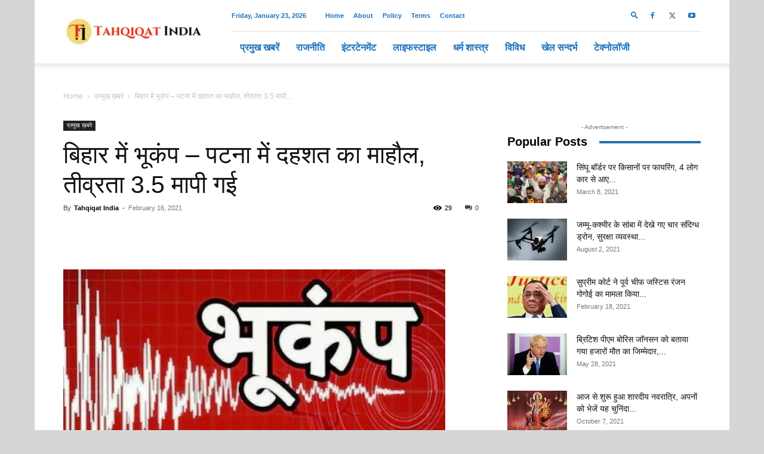

--- FILE ---
content_type: text/html; charset=UTF-8
request_url: https://tahqiqatindia.com/panic-in-bihar-due-to-earthquake/
body_size: 46421
content:
<!doctype html >
<!--[if IE 8]><html class="ie8" lang="en"> <![endif]-->
<!--[if IE 9]><html class="ie9" lang="en"> <![endif]-->
<!--[if gt IE 8]><!--><html lang="en-US"> <!--<![endif]--><head><script data-no-optimize="1">var litespeed_docref=sessionStorage.getItem("litespeed_docref");litespeed_docref&&(Object.defineProperty(document,"referrer",{get:function(){return litespeed_docref}}),sessionStorage.removeItem("litespeed_docref"));</script> <meta charset="UTF-8" /><meta name="viewport" content="width=device-width, initial-scale=1.0"><link rel="pingback" href="https://tahqiqatindia.com/xmlrpc.php" /><meta name='robots' content='index, follow, max-image-preview:large, max-snippet:-1, max-video-preview:-1' /><style>img:is([sizes="auto" i], [sizes^="auto," i]) { contain-intrinsic-size: 3000px 1500px }</style><link rel="icon" type="image/png" href="https://tahqiqatindia.com/wp-content/uploads/2023/11/Tahqiqat-India-Fev-300x300.png"><title>बिहार में भूकंप - पटना में दहशत का माहौल, तीव्रता 3.5 मापी गई - Tahqiqat India</title><link rel="canonical" href="https://tahqiqatindia.com/panic-in-bihar-due-to-earthquake/" /><meta property="og:locale" content="en_US" /><meta property="og:type" content="article" /><meta property="og:title" content="बिहार में भूकंप - पटना में दहशत का माहौल, तीव्रता 3.5 मापी गई - Tahqiqat India" /><meta property="og:description" content="पटना। बिहार की राजधानी पटना में सोमवार रात को भूकंप के हल्के झटके महसूस किए गए। भूकंप आने की खबर लगते ही लोग अपने-अपने घरों से बाहर निकलकर भागे। भूकंप दक्षिण बिहार के अधिकांश जिलों में भी महसूस किया गया। मौसम विज्ञान केंद्र पटना के अनुसार, भूकंप सोमवार की रात 9 बजकर 23 मिनट पर [&hellip;]" /><meta property="og:url" content="https://tahqiqatindia.com/panic-in-bihar-due-to-earthquake/" /><meta property="og:site_name" content="Tahqiqat India" /><meta property="article:published_time" content="2021-02-16T05:08:23+00:00" /><meta property="article:modified_time" content="2021-02-16T05:08:49+00:00" /><meta property="og:image" content="https://tahqiqatindia.com/wp-content/uploads/2021/02/बिहार-में-भूकंप.jpg" /><meta property="og:image:width" content="640" /><meta property="og:image:height" content="379" /><meta property="og:image:type" content="image/jpeg" /><meta name="author" content="Tahqiqat India" /><meta name="twitter:card" content="summary_large_image" /><meta name="twitter:label1" content="Written by" /><meta name="twitter:data1" content="Tahqiqat India" /><meta name="twitter:label2" content="Est. reading time" /><meta name="twitter:data2" content="2 minutes" /> <script type="application/ld+json" class="yoast-schema-graph">{"@context":"https://schema.org","@graph":[{"@type":"Article","@id":"https://tahqiqatindia.com/panic-in-bihar-due-to-earthquake/#article","isPartOf":{"@id":"https://tahqiqatindia.com/panic-in-bihar-due-to-earthquake/"},"author":{"name":"Tahqiqat India","@id":"https://tahqiqatindia.com/#/schema/person/6c8d75882c2b5f8df6c963ca48c4013e"},"headline":"बिहार में भूकंप &#8211; पटना में दहशत का माहौल, तीव्रता 3.5 मापी गई","datePublished":"2021-02-16T05:08:23+00:00","dateModified":"2021-02-16T05:08:49+00:00","mainEntityOfPage":{"@id":"https://tahqiqatindia.com/panic-in-bihar-due-to-earthquake/"},"wordCount":4,"publisher":{"@id":"https://tahqiqatindia.com/#organization"},"image":{"@id":"https://tahqiqatindia.com/panic-in-bihar-due-to-earthquake/#primaryimage"},"thumbnailUrl":"https://tahqiqatindia.com/wp-content/uploads/2021/02/बिहार-में-भूकंप.jpg","keywords":["Earthqake in Bihar","पटना में भूकंप","बिहार में भूकंप"],"articleSection":["प्रमुख ख़बरे"],"inLanguage":"en-US"},{"@type":"WebPage","@id":"https://tahqiqatindia.com/panic-in-bihar-due-to-earthquake/","url":"https://tahqiqatindia.com/panic-in-bihar-due-to-earthquake/","name":"बिहार में भूकंप - पटना में दहशत का माहौल, तीव्रता 3.5 मापी गई - Tahqiqat India","isPartOf":{"@id":"https://tahqiqatindia.com/#website"},"primaryImageOfPage":{"@id":"https://tahqiqatindia.com/panic-in-bihar-due-to-earthquake/#primaryimage"},"image":{"@id":"https://tahqiqatindia.com/panic-in-bihar-due-to-earthquake/#primaryimage"},"thumbnailUrl":"https://tahqiqatindia.com/wp-content/uploads/2021/02/बिहार-में-भूकंप.jpg","datePublished":"2021-02-16T05:08:23+00:00","dateModified":"2021-02-16T05:08:49+00:00","breadcrumb":{"@id":"https://tahqiqatindia.com/panic-in-bihar-due-to-earthquake/#breadcrumb"},"inLanguage":"en-US","potentialAction":[{"@type":"ReadAction","target":["https://tahqiqatindia.com/panic-in-bihar-due-to-earthquake/"]}]},{"@type":"ImageObject","inLanguage":"en-US","@id":"https://tahqiqatindia.com/panic-in-bihar-due-to-earthquake/#primaryimage","url":"https://tahqiqatindia.com/wp-content/uploads/2021/02/बिहार-में-भूकंप.jpg","contentUrl":"https://tahqiqatindia.com/wp-content/uploads/2021/02/बिहार-में-भूकंप.jpg","width":640,"height":379,"caption":"बिहार में भूकंप"},{"@type":"BreadcrumbList","@id":"https://tahqiqatindia.com/panic-in-bihar-due-to-earthquake/#breadcrumb","itemListElement":[{"@type":"ListItem","position":1,"name":"Home","item":"https://tahqiqatindia.com/"},{"@type":"ListItem","position":2,"name":"बिहार में भूकंप &#8211; पटना में दहशत का माहौल, तीव्रता 3.5 मापी गई"}]},{"@type":"WebSite","@id":"https://tahqiqatindia.com/#website","url":"https://tahqiqatindia.com/","name":"Tahqiqat India","description":"Hindi News, हिंदी न्यूज, India News, इंडिया न्यूज, Today News, Breaking News","publisher":{"@id":"https://tahqiqatindia.com/#organization"},"potentialAction":[{"@type":"SearchAction","target":{"@type":"EntryPoint","urlTemplate":"https://tahqiqatindia.com/?s={search_term_string}"},"query-input":{"@type":"PropertyValueSpecification","valueRequired":true,"valueName":"search_term_string"}}],"inLanguage":"en-US"},{"@type":"Organization","@id":"https://tahqiqatindia.com/#organization","name":"Tahqiqat India","url":"https://tahqiqatindia.com/","logo":{"@type":"ImageObject","inLanguage":"en-US","@id":"https://tahqiqatindia.com/#/schema/logo/image/","url":"https://tahqiqatindia.com/wp-content/uploads/2021/06/tahqiqat.png","contentUrl":"https://tahqiqatindia.com/wp-content/uploads/2021/06/tahqiqat.png","width":390,"height":390,"caption":"Tahqiqat India"},"image":{"@id":"https://tahqiqatindia.com/#/schema/logo/image/"}},{"@type":"Person","@id":"https://tahqiqatindia.com/#/schema/person/6c8d75882c2b5f8df6c963ca48c4013e","name":"Tahqiqat India","image":{"@type":"ImageObject","inLanguage":"en-US","@id":"https://tahqiqatindia.com/#/schema/person/image/","url":"https://tahqiqatindia.com/wp-content/litespeed/avatar/835c00e6b85a51ea19d04df5abaa5e47.jpg?ver=1768895761","contentUrl":"https://tahqiqatindia.com/wp-content/litespeed/avatar/835c00e6b85a51ea19d04df5abaa5e47.jpg?ver=1768895761","caption":"Tahqiqat India"},"sameAs":["http://tahqiqatindia.com"],"url":"https://tahqiqatindia.com/author/tahqiqat-india/"}]}</script> <link rel='dns-prefetch' href='//www.googletagmanager.com' /><link rel="alternate" type="application/rss+xml" title="Tahqiqat India &raquo; Feed" href="https://tahqiqatindia.com/feed/" /><link rel="alternate" type="application/rss+xml" title="Tahqiqat India &raquo; Comments Feed" href="https://tahqiqatindia.com/comments/feed/" /><link rel="alternate" type="application/rss+xml" title="Tahqiqat India &raquo; बिहार में भूकंप &#8211; पटना में दहशत का माहौल, तीव्रता 3.5 मापी गई Comments Feed" href="https://tahqiqatindia.com/panic-in-bihar-due-to-earthquake/feed/" /><link data-optimized="2" rel="stylesheet" href="https://tahqiqatindia.com/wp-content/litespeed/css/c60e2421c355504d8a4bbd8f1c8406c0.css?ver=69f62" /><style id='classic-theme-styles-inline-css' type='text/css'>/*! This file is auto-generated */
.wp-block-button__link{color:#fff;background-color:#32373c;border-radius:9999px;box-shadow:none;text-decoration:none;padding:calc(.667em + 2px) calc(1.333em + 2px);font-size:1.125em}.wp-block-file__button{background:#32373c;color:#fff;text-decoration:none}</style><style id='global-styles-inline-css' type='text/css'>:root{--wp--preset--aspect-ratio--square: 1;--wp--preset--aspect-ratio--4-3: 4/3;--wp--preset--aspect-ratio--3-4: 3/4;--wp--preset--aspect-ratio--3-2: 3/2;--wp--preset--aspect-ratio--2-3: 2/3;--wp--preset--aspect-ratio--16-9: 16/9;--wp--preset--aspect-ratio--9-16: 9/16;--wp--preset--color--black: #000000;--wp--preset--color--cyan-bluish-gray: #abb8c3;--wp--preset--color--white: #ffffff;--wp--preset--color--pale-pink: #f78da7;--wp--preset--color--vivid-red: #cf2e2e;--wp--preset--color--luminous-vivid-orange: #ff6900;--wp--preset--color--luminous-vivid-amber: #fcb900;--wp--preset--color--light-green-cyan: #7bdcb5;--wp--preset--color--vivid-green-cyan: #00d084;--wp--preset--color--pale-cyan-blue: #8ed1fc;--wp--preset--color--vivid-cyan-blue: #0693e3;--wp--preset--color--vivid-purple: #9b51e0;--wp--preset--gradient--vivid-cyan-blue-to-vivid-purple: linear-gradient(135deg,rgba(6,147,227,1) 0%,rgb(155,81,224) 100%);--wp--preset--gradient--light-green-cyan-to-vivid-green-cyan: linear-gradient(135deg,rgb(122,220,180) 0%,rgb(0,208,130) 100%);--wp--preset--gradient--luminous-vivid-amber-to-luminous-vivid-orange: linear-gradient(135deg,rgba(252,185,0,1) 0%,rgba(255,105,0,1) 100%);--wp--preset--gradient--luminous-vivid-orange-to-vivid-red: linear-gradient(135deg,rgba(255,105,0,1) 0%,rgb(207,46,46) 100%);--wp--preset--gradient--very-light-gray-to-cyan-bluish-gray: linear-gradient(135deg,rgb(238,238,238) 0%,rgb(169,184,195) 100%);--wp--preset--gradient--cool-to-warm-spectrum: linear-gradient(135deg,rgb(74,234,220) 0%,rgb(151,120,209) 20%,rgb(207,42,186) 40%,rgb(238,44,130) 60%,rgb(251,105,98) 80%,rgb(254,248,76) 100%);--wp--preset--gradient--blush-light-purple: linear-gradient(135deg,rgb(255,206,236) 0%,rgb(152,150,240) 100%);--wp--preset--gradient--blush-bordeaux: linear-gradient(135deg,rgb(254,205,165) 0%,rgb(254,45,45) 50%,rgb(107,0,62) 100%);--wp--preset--gradient--luminous-dusk: linear-gradient(135deg,rgb(255,203,112) 0%,rgb(199,81,192) 50%,rgb(65,88,208) 100%);--wp--preset--gradient--pale-ocean: linear-gradient(135deg,rgb(255,245,203) 0%,rgb(182,227,212) 50%,rgb(51,167,181) 100%);--wp--preset--gradient--electric-grass: linear-gradient(135deg,rgb(202,248,128) 0%,rgb(113,206,126) 100%);--wp--preset--gradient--midnight: linear-gradient(135deg,rgb(2,3,129) 0%,rgb(40,116,252) 100%);--wp--preset--font-size--small: 11px;--wp--preset--font-size--medium: 20px;--wp--preset--font-size--large: 32px;--wp--preset--font-size--x-large: 42px;--wp--preset--font-size--regular: 15px;--wp--preset--font-size--larger: 50px;--wp--preset--spacing--20: 0.44rem;--wp--preset--spacing--30: 0.67rem;--wp--preset--spacing--40: 1rem;--wp--preset--spacing--50: 1.5rem;--wp--preset--spacing--60: 2.25rem;--wp--preset--spacing--70: 3.38rem;--wp--preset--spacing--80: 5.06rem;--wp--preset--shadow--natural: 6px 6px 9px rgba(0, 0, 0, 0.2);--wp--preset--shadow--deep: 12px 12px 50px rgba(0, 0, 0, 0.4);--wp--preset--shadow--sharp: 6px 6px 0px rgba(0, 0, 0, 0.2);--wp--preset--shadow--outlined: 6px 6px 0px -3px rgba(255, 255, 255, 1), 6px 6px rgba(0, 0, 0, 1);--wp--preset--shadow--crisp: 6px 6px 0px rgba(0, 0, 0, 1);}:where(.is-layout-flex){gap: 0.5em;}:where(.is-layout-grid){gap: 0.5em;}body .is-layout-flex{display: flex;}.is-layout-flex{flex-wrap: wrap;align-items: center;}.is-layout-flex > :is(*, div){margin: 0;}body .is-layout-grid{display: grid;}.is-layout-grid > :is(*, div){margin: 0;}:where(.wp-block-columns.is-layout-flex){gap: 2em;}:where(.wp-block-columns.is-layout-grid){gap: 2em;}:where(.wp-block-post-template.is-layout-flex){gap: 1.25em;}:where(.wp-block-post-template.is-layout-grid){gap: 1.25em;}.has-black-color{color: var(--wp--preset--color--black) !important;}.has-cyan-bluish-gray-color{color: var(--wp--preset--color--cyan-bluish-gray) !important;}.has-white-color{color: var(--wp--preset--color--white) !important;}.has-pale-pink-color{color: var(--wp--preset--color--pale-pink) !important;}.has-vivid-red-color{color: var(--wp--preset--color--vivid-red) !important;}.has-luminous-vivid-orange-color{color: var(--wp--preset--color--luminous-vivid-orange) !important;}.has-luminous-vivid-amber-color{color: var(--wp--preset--color--luminous-vivid-amber) !important;}.has-light-green-cyan-color{color: var(--wp--preset--color--light-green-cyan) !important;}.has-vivid-green-cyan-color{color: var(--wp--preset--color--vivid-green-cyan) !important;}.has-pale-cyan-blue-color{color: var(--wp--preset--color--pale-cyan-blue) !important;}.has-vivid-cyan-blue-color{color: var(--wp--preset--color--vivid-cyan-blue) !important;}.has-vivid-purple-color{color: var(--wp--preset--color--vivid-purple) !important;}.has-black-background-color{background-color: var(--wp--preset--color--black) !important;}.has-cyan-bluish-gray-background-color{background-color: var(--wp--preset--color--cyan-bluish-gray) !important;}.has-white-background-color{background-color: var(--wp--preset--color--white) !important;}.has-pale-pink-background-color{background-color: var(--wp--preset--color--pale-pink) !important;}.has-vivid-red-background-color{background-color: var(--wp--preset--color--vivid-red) !important;}.has-luminous-vivid-orange-background-color{background-color: var(--wp--preset--color--luminous-vivid-orange) !important;}.has-luminous-vivid-amber-background-color{background-color: var(--wp--preset--color--luminous-vivid-amber) !important;}.has-light-green-cyan-background-color{background-color: var(--wp--preset--color--light-green-cyan) !important;}.has-vivid-green-cyan-background-color{background-color: var(--wp--preset--color--vivid-green-cyan) !important;}.has-pale-cyan-blue-background-color{background-color: var(--wp--preset--color--pale-cyan-blue) !important;}.has-vivid-cyan-blue-background-color{background-color: var(--wp--preset--color--vivid-cyan-blue) !important;}.has-vivid-purple-background-color{background-color: var(--wp--preset--color--vivid-purple) !important;}.has-black-border-color{border-color: var(--wp--preset--color--black) !important;}.has-cyan-bluish-gray-border-color{border-color: var(--wp--preset--color--cyan-bluish-gray) !important;}.has-white-border-color{border-color: var(--wp--preset--color--white) !important;}.has-pale-pink-border-color{border-color: var(--wp--preset--color--pale-pink) !important;}.has-vivid-red-border-color{border-color: var(--wp--preset--color--vivid-red) !important;}.has-luminous-vivid-orange-border-color{border-color: var(--wp--preset--color--luminous-vivid-orange) !important;}.has-luminous-vivid-amber-border-color{border-color: var(--wp--preset--color--luminous-vivid-amber) !important;}.has-light-green-cyan-border-color{border-color: var(--wp--preset--color--light-green-cyan) !important;}.has-vivid-green-cyan-border-color{border-color: var(--wp--preset--color--vivid-green-cyan) !important;}.has-pale-cyan-blue-border-color{border-color: var(--wp--preset--color--pale-cyan-blue) !important;}.has-vivid-cyan-blue-border-color{border-color: var(--wp--preset--color--vivid-cyan-blue) !important;}.has-vivid-purple-border-color{border-color: var(--wp--preset--color--vivid-purple) !important;}.has-vivid-cyan-blue-to-vivid-purple-gradient-background{background: var(--wp--preset--gradient--vivid-cyan-blue-to-vivid-purple) !important;}.has-light-green-cyan-to-vivid-green-cyan-gradient-background{background: var(--wp--preset--gradient--light-green-cyan-to-vivid-green-cyan) !important;}.has-luminous-vivid-amber-to-luminous-vivid-orange-gradient-background{background: var(--wp--preset--gradient--luminous-vivid-amber-to-luminous-vivid-orange) !important;}.has-luminous-vivid-orange-to-vivid-red-gradient-background{background: var(--wp--preset--gradient--luminous-vivid-orange-to-vivid-red) !important;}.has-very-light-gray-to-cyan-bluish-gray-gradient-background{background: var(--wp--preset--gradient--very-light-gray-to-cyan-bluish-gray) !important;}.has-cool-to-warm-spectrum-gradient-background{background: var(--wp--preset--gradient--cool-to-warm-spectrum) !important;}.has-blush-light-purple-gradient-background{background: var(--wp--preset--gradient--blush-light-purple) !important;}.has-blush-bordeaux-gradient-background{background: var(--wp--preset--gradient--blush-bordeaux) !important;}.has-luminous-dusk-gradient-background{background: var(--wp--preset--gradient--luminous-dusk) !important;}.has-pale-ocean-gradient-background{background: var(--wp--preset--gradient--pale-ocean) !important;}.has-electric-grass-gradient-background{background: var(--wp--preset--gradient--electric-grass) !important;}.has-midnight-gradient-background{background: var(--wp--preset--gradient--midnight) !important;}.has-small-font-size{font-size: var(--wp--preset--font-size--small) !important;}.has-medium-font-size{font-size: var(--wp--preset--font-size--medium) !important;}.has-large-font-size{font-size: var(--wp--preset--font-size--large) !important;}.has-x-large-font-size{font-size: var(--wp--preset--font-size--x-large) !important;}
:where(.wp-block-post-template.is-layout-flex){gap: 1.25em;}:where(.wp-block-post-template.is-layout-grid){gap: 1.25em;}
:where(.wp-block-columns.is-layout-flex){gap: 2em;}:where(.wp-block-columns.is-layout-grid){gap: 2em;}
:root :where(.wp-block-pullquote){font-size: 1.5em;line-height: 1.6;}</style><style id='icrp-frontend-style-inline-css' type='text/css'>.icrp-related-posts {
            color: #333333;
            background-color: #f7f7f7;
            background: #ffffff;
            border: 1px solid #e0e0e0;
        }
        .icrp-related-posts-heading {
            color: #ffffff;
            background-color: #1e73be;
            font-size: 18px;
            font-weight: bold;
        }
        .icrp-title {
            font-size: 16px;
            font-weight: normal;
        }
        .icrp-title a {
            color: #333333;
        }</style><style id='td-theme-inline-css' type='text/css'>@media (max-width:767px){.td-header-desktop-wrap{display:none}}@media (min-width:767px){.td-header-mobile-wrap{display:none}}</style> <script type="litespeed/javascript" data-src="https://tahqiqatindia.com/wp-includes/js/jquery/jquery.min.js" id="jquery-core-js"></script> 
 <script type="litespeed/javascript" data-src="https://www.googletagmanager.com/gtag/js?id=G-GWC8L09C9H" id="google_gtagjs-js"></script> <script id="google_gtagjs-js-after" type="litespeed/javascript">window.dataLayer=window.dataLayer||[];function gtag(){dataLayer.push(arguments)}
gtag("set","linker",{"domains":["tahqiqatindia.com"]});gtag("js",new Date());gtag("set","developer_id.dZTNiMT",!0);gtag("config","G-GWC8L09C9H")</script> <link rel="https://api.w.org/" href="https://tahqiqatindia.com/wp-json/" /><link rel="alternate" title="JSON" type="application/json" href="https://tahqiqatindia.com/wp-json/wp/v2/posts/1467" /><link rel="EditURI" type="application/rsd+xml" title="RSD" href="https://tahqiqatindia.com/xmlrpc.php?rsd" /><meta name="generator" content="WordPress 6.8.3" /><link rel='shortlink' href='https://tahqiqatindia.com/?p=1467' /><link rel="alternate" title="oEmbed (JSON)" type="application/json+oembed" href="https://tahqiqatindia.com/wp-json/oembed/1.0/embed?url=https%3A%2F%2Ftahqiqatindia.com%2Fpanic-in-bihar-due-to-earthquake%2F" /><link rel="alternate" title="oEmbed (XML)" type="text/xml+oembed" href="https://tahqiqatindia.com/wp-json/oembed/1.0/embed?url=https%3A%2F%2Ftahqiqatindia.com%2Fpanic-in-bihar-due-to-earthquake%2F&#038;format=xml" /><meta name="generator" content="Site Kit by Google 1.168.0" /> <script type="litespeed/javascript" data-src="https://cdn.larapush.com/scripts/popup-4.0.0.min.js"></script> <script type="litespeed/javascript">var additionalJsCode="function LoadLaraPush(){ if (typeof LaraPush === \"function\") {new LaraPush(JSON.parse(atob('[base64]')), JSON.parse(atob('[base64]')));}}LoadLaraPush();";eval(additionalJsCode)</script>  <script type="litespeed/javascript">window.tdb_global_vars={"wpRestUrl":"https:\/\/tahqiqatindia.com\/wp-json\/","permalinkStructure":"\/%postname%\/"};window.tdb_p_autoload_vars={"isAjax":!1,"isAdminBarShowing":!1,"autoloadStatus":"off","origPostEditUrl":null}</script> <style id="tdb-global-colors">:root{--accent-color:#fff}</style><meta name="google-adsense-platform-account" content="ca-host-pub-2644536267352236"><meta name="google-adsense-platform-domain" content="sitekit.withgoogle.com"> <script id="td-generated-header-js" type="litespeed/javascript">var tdBlocksArray=[];function tdBlock(){this.id='';this.block_type=1;this.atts='';this.td_column_number='';this.td_current_page=1;this.post_count=0;this.found_posts=0;this.max_num_pages=0;this.td_filter_value='';this.is_ajax_running=!1;this.td_user_action='';this.header_color='';this.ajax_pagination_infinite_stop=''}(function(){var htmlTag=document.getElementsByTagName("html")[0];if(navigator.userAgent.indexOf("MSIE 10.0")>-1){htmlTag.className+=' ie10'}
if(!!navigator.userAgent.match(/Trident.*rv\:11\./)){htmlTag.className+=' ie11'}
if(navigator.userAgent.indexOf("Edge")>-1){htmlTag.className+=' ieEdge'}
if(/(iPad|iPhone|iPod)/g.test(navigator.userAgent)){htmlTag.className+=' td-md-is-ios'}
var user_agent=navigator.userAgent.toLowerCase();if(user_agent.indexOf("android")>-1){htmlTag.className+=' td-md-is-android'}
if(-1!==navigator.userAgent.indexOf('Mac OS X')){htmlTag.className+=' td-md-is-os-x'}
if(/chrom(e|ium)/.test(navigator.userAgent.toLowerCase())){htmlTag.className+=' td-md-is-chrome'}
if(-1!==navigator.userAgent.indexOf('Firefox')){htmlTag.className+=' td-md-is-firefox'}
if(-1!==navigator.userAgent.indexOf('Safari')&&-1===navigator.userAgent.indexOf('Chrome')){htmlTag.className+=' td-md-is-safari'}
if(-1!==navigator.userAgent.indexOf('IEMobile')){htmlTag.className+=' td-md-is-iemobile'}})();var tdLocalCache={};(function(){"use strict";tdLocalCache={data:{},remove:function(resource_id){delete tdLocalCache.data[resource_id]},exist:function(resource_id){return tdLocalCache.data.hasOwnProperty(resource_id)&&tdLocalCache.data[resource_id]!==null},get:function(resource_id){return tdLocalCache.data[resource_id]},set:function(resource_id,cachedData){tdLocalCache.remove(resource_id);tdLocalCache.data[resource_id]=cachedData}}})();var td_viewport_interval_list=[{"limitBottom":767,"sidebarWidth":228},{"limitBottom":1018,"sidebarWidth":300},{"limitBottom":1140,"sidebarWidth":324}];var tdc_is_installed="yes";var td_ajax_url="https:\/\/tahqiqatindia.com\/wp-admin\/admin-ajax.php?td_theme_name=Newspaper&v=12.6.8";var td_get_template_directory_uri="https:\/\/tahqiqatindia.com\/wp-content\/plugins\/td-composer\/legacy\/common";var tds_snap_menu="snap";var tds_logo_on_sticky="show_header_logo";var tds_header_style="8";var td_please_wait="Please wait...";var td_email_user_pass_incorrect="User or password incorrect!";var td_email_user_incorrect="Email or username incorrect!";var td_email_incorrect="Email incorrect!";var td_user_incorrect="Username incorrect!";var td_email_user_empty="Email or username empty!";var td_pass_empty="Pass empty!";var td_pass_pattern_incorrect="Invalid Pass Pattern!";var td_retype_pass_incorrect="Retyped Pass incorrect!";var tds_more_articles_on_post_enable="";var tds_more_articles_on_post_time_to_wait="";var tds_more_articles_on_post_pages_distance_from_top=0;var tds_captcha="";var tds_theme_color_site_wide="#bf1607";var tds_smart_sidebar="enabled";var tdThemeName="Newspaper";var tdThemeNameWl="Newspaper";var td_magnific_popup_translation_tPrev="Previous (Left arrow key)";var td_magnific_popup_translation_tNext="Next (Right arrow key)";var td_magnific_popup_translation_tCounter="%curr% of %total%";var td_magnific_popup_translation_ajax_tError="The content from %url% could not be loaded.";var td_magnific_popup_translation_image_tError="The image #%curr% could not be loaded.";var tdBlockNonce="d3cd26e47f";var tdMobileMenu="enabled";var tdMobileSearch="enabled";var tdDateNamesI18n={"month_names":["January","February","March","April","May","June","July","August","September","October","November","December"],"month_names_short":["Jan","Feb","Mar","Apr","May","Jun","Jul","Aug","Sep","Oct","Nov","Dec"],"day_names":["Sunday","Monday","Tuesday","Wednesday","Thursday","Friday","Saturday"],"day_names_short":["Sun","Mon","Tue","Wed","Thu","Fri","Sat"]};var tdb_modal_confirm="Save";var tdb_modal_cancel="Cancel";var tdb_modal_confirm_alt="Yes";var tdb_modal_cancel_alt="No";var td_deploy_mode="deploy";var td_ad_background_click_link="";var td_ad_background_click_target="_blank"</script> <style>.td-menu-background,.td-search-background{background-image:url('https://tahqiqatindia.com/wp-content/uploads/2020/10/8-300x200.jpg')}ul.sf-menu>.menu-item>a{font-size:16px;font-weight:bold}.white-popup-block:before{background-image:url('https://tahqiqatindia.com/wp-content/uploads/2020/10/8-300x200.jpg')}:root{--td_theme_color:#bf1607;--td_slider_text:rgba(191,22,7,0.7);--td_header_color:#000000;--td_mobile_menu_color:#000000;--td_mobile_icons_color:#dd3333}.td-header-style-12 .td-header-menu-wrap-full,.td-header-style-12 .td-affix,.td-grid-style-1.td-hover-1 .td-big-grid-post:hover .td-post-category,.td-grid-style-5.td-hover-1 .td-big-grid-post:hover .td-post-category,.td_category_template_3 .td-current-sub-category,.td_category_template_8 .td-category-header .td-category a.td-current-sub-category,.td_category_template_4 .td-category-siblings .td-category a:hover,.td_block_big_grid_9.td-grid-style-1 .td-post-category,.td_block_big_grid_9.td-grid-style-5 .td-post-category,.td-grid-style-6.td-hover-1 .td-module-thumb:after,.tdm-menu-active-style5 .td-header-menu-wrap .sf-menu>.current-menu-item>a,.tdm-menu-active-style5 .td-header-menu-wrap .sf-menu>.current-menu-ancestor>a,.tdm-menu-active-style5 .td-header-menu-wrap .sf-menu>.current-category-ancestor>a,.tdm-menu-active-style5 .td-header-menu-wrap .sf-menu>li>a:hover,.tdm-menu-active-style5 .td-header-menu-wrap .sf-menu>.sfHover>a{background-color:#bf1607}.td_mega_menu_sub_cats .cur-sub-cat,.td-mega-span h3 a:hover,.td_mod_mega_menu:hover .entry-title a,.header-search-wrap .result-msg a:hover,.td-header-top-menu .td-drop-down-search .td_module_wrap:hover .entry-title a,.td-header-top-menu .td-icon-search:hover,.td-header-wrap .result-msg a:hover,.top-header-menu li a:hover,.top-header-menu .current-menu-item>a,.top-header-menu .current-menu-ancestor>a,.top-header-menu .current-category-ancestor>a,.td-social-icon-wrap>a:hover,.td-header-sp-top-widget .td-social-icon-wrap a:hover,.td_mod_related_posts:hover h3>a,.td-post-template-11 .td-related-title .td-related-left:hover,.td-post-template-11 .td-related-title .td-related-right:hover,.td-post-template-11 .td-related-title .td-cur-simple-item,.td-post-template-11 .td_block_related_posts .td-next-prev-wrap a:hover,.td-category-header .td-pulldown-category-filter-link:hover,.td-category-siblings .td-subcat-dropdown a:hover,.td-category-siblings .td-subcat-dropdown a.td-current-sub-category,.footer-text-wrap .footer-email-wrap a,.footer-social-wrap a:hover,.td_module_17 .td-read-more a:hover,.td_module_18 .td-read-more a:hover,.td_module_19 .td-post-author-name a:hover,.td-pulldown-syle-2 .td-subcat-dropdown:hover .td-subcat-more span,.td-pulldown-syle-2 .td-subcat-dropdown:hover .td-subcat-more i,.td-pulldown-syle-3 .td-subcat-dropdown:hover .td-subcat-more span,.td-pulldown-syle-3 .td-subcat-dropdown:hover .td-subcat-more i,.tdm-menu-active-style3 .tdm-header.td-header-wrap .sf-menu>.current-category-ancestor>a,.tdm-menu-active-style3 .tdm-header.td-header-wrap .sf-menu>.current-menu-ancestor>a,.tdm-menu-active-style3 .tdm-header.td-header-wrap .sf-menu>.current-menu-item>a,.tdm-menu-active-style3 .tdm-header.td-header-wrap .sf-menu>.sfHover>a,.tdm-menu-active-style3 .tdm-header.td-header-wrap .sf-menu>li>a:hover{color:#bf1607}.td-mega-menu-page .wpb_content_element ul li a:hover,.td-theme-wrap .td-aj-search-results .td_module_wrap:hover .entry-title a,.td-theme-wrap .header-search-wrap .result-msg a:hover{color:#bf1607!important}.td_category_template_8 .td-category-header .td-category a.td-current-sub-category,.td_category_template_4 .td-category-siblings .td-category a:hover,.tdm-menu-active-style4 .tdm-header .sf-menu>.current-menu-item>a,.tdm-menu-active-style4 .tdm-header .sf-menu>.current-menu-ancestor>a,.tdm-menu-active-style4 .tdm-header .sf-menu>.current-category-ancestor>a,.tdm-menu-active-style4 .tdm-header .sf-menu>li>a:hover,.tdm-menu-active-style4 .tdm-header .sf-menu>.sfHover>a{border-color:#bf1607}.td-header-top-menu,.td-header-top-menu a,.td-header-wrap .td-header-top-menu-full .td-header-top-menu,.td-header-wrap .td-header-top-menu-full a,.td-header-style-8 .td-header-top-menu,.td-header-style-8 .td-header-top-menu a,.td-header-top-menu .td-drop-down-search .entry-title a{color:#1e73be}.td-header-wrap .td-header-sp-top-widget .td-icon-font,.td-header-style-7 .td-header-top-menu .td-social-icon-wrap .td-icon-font{color:#1e73be}.td-header-wrap .td-header-menu-wrap .sf-menu>li>a,.td-header-wrap .td-header-menu-social .td-social-icon-wrap a,.td-header-style-4 .td-header-menu-social .td-social-icon-wrap i,.td-header-style-5 .td-header-menu-social .td-social-icon-wrap i,.td-header-style-6 .td-header-menu-social .td-social-icon-wrap i,.td-header-style-12 .td-header-menu-social .td-social-icon-wrap i,.td-header-wrap .header-search-wrap #td-header-search-button .td-icon-search{color:#1e73be}.td-header-wrap .td-header-menu-social+.td-search-wrapper #td-header-search-button:before{background-color:#1e73be}ul.sf-menu>.td-menu-item>a,.td-theme-wrap .td-header-menu-social{font-size:16px;font-weight:bold}.td-footer-wrapper::before{background-size:cover}.td-footer-wrapper::before{background-position:center center}.td-footer-wrapper::before{opacity:0.1}.top-header-menu>li>a,.td-weather-top-widget .td-weather-now .td-big-degrees,.td-weather-top-widget .td-weather-header .td-weather-city,.td-header-sp-top-menu .td_data_time{font-weight:bold}.td-post-content p,.td-post-content{font-size:18px}body{background-color:#d6d6d6}.td-menu-background,.td-search-background{background-image:url('https://tahqiqatindia.com/wp-content/uploads/2020/10/8-300x200.jpg')}ul.sf-menu>.menu-item>a{font-size:16px;font-weight:bold}.white-popup-block:before{background-image:url('https://tahqiqatindia.com/wp-content/uploads/2020/10/8-300x200.jpg')}:root{--td_theme_color:#bf1607;--td_slider_text:rgba(191,22,7,0.7);--td_header_color:#000000;--td_mobile_menu_color:#000000;--td_mobile_icons_color:#dd3333}.td-header-style-12 .td-header-menu-wrap-full,.td-header-style-12 .td-affix,.td-grid-style-1.td-hover-1 .td-big-grid-post:hover .td-post-category,.td-grid-style-5.td-hover-1 .td-big-grid-post:hover .td-post-category,.td_category_template_3 .td-current-sub-category,.td_category_template_8 .td-category-header .td-category a.td-current-sub-category,.td_category_template_4 .td-category-siblings .td-category a:hover,.td_block_big_grid_9.td-grid-style-1 .td-post-category,.td_block_big_grid_9.td-grid-style-5 .td-post-category,.td-grid-style-6.td-hover-1 .td-module-thumb:after,.tdm-menu-active-style5 .td-header-menu-wrap .sf-menu>.current-menu-item>a,.tdm-menu-active-style5 .td-header-menu-wrap .sf-menu>.current-menu-ancestor>a,.tdm-menu-active-style5 .td-header-menu-wrap .sf-menu>.current-category-ancestor>a,.tdm-menu-active-style5 .td-header-menu-wrap .sf-menu>li>a:hover,.tdm-menu-active-style5 .td-header-menu-wrap .sf-menu>.sfHover>a{background-color:#bf1607}.td_mega_menu_sub_cats .cur-sub-cat,.td-mega-span h3 a:hover,.td_mod_mega_menu:hover .entry-title a,.header-search-wrap .result-msg a:hover,.td-header-top-menu .td-drop-down-search .td_module_wrap:hover .entry-title a,.td-header-top-menu .td-icon-search:hover,.td-header-wrap .result-msg a:hover,.top-header-menu li a:hover,.top-header-menu .current-menu-item>a,.top-header-menu .current-menu-ancestor>a,.top-header-menu .current-category-ancestor>a,.td-social-icon-wrap>a:hover,.td-header-sp-top-widget .td-social-icon-wrap a:hover,.td_mod_related_posts:hover h3>a,.td-post-template-11 .td-related-title .td-related-left:hover,.td-post-template-11 .td-related-title .td-related-right:hover,.td-post-template-11 .td-related-title .td-cur-simple-item,.td-post-template-11 .td_block_related_posts .td-next-prev-wrap a:hover,.td-category-header .td-pulldown-category-filter-link:hover,.td-category-siblings .td-subcat-dropdown a:hover,.td-category-siblings .td-subcat-dropdown a.td-current-sub-category,.footer-text-wrap .footer-email-wrap a,.footer-social-wrap a:hover,.td_module_17 .td-read-more a:hover,.td_module_18 .td-read-more a:hover,.td_module_19 .td-post-author-name a:hover,.td-pulldown-syle-2 .td-subcat-dropdown:hover .td-subcat-more span,.td-pulldown-syle-2 .td-subcat-dropdown:hover .td-subcat-more i,.td-pulldown-syle-3 .td-subcat-dropdown:hover .td-subcat-more span,.td-pulldown-syle-3 .td-subcat-dropdown:hover .td-subcat-more i,.tdm-menu-active-style3 .tdm-header.td-header-wrap .sf-menu>.current-category-ancestor>a,.tdm-menu-active-style3 .tdm-header.td-header-wrap .sf-menu>.current-menu-ancestor>a,.tdm-menu-active-style3 .tdm-header.td-header-wrap .sf-menu>.current-menu-item>a,.tdm-menu-active-style3 .tdm-header.td-header-wrap .sf-menu>.sfHover>a,.tdm-menu-active-style3 .tdm-header.td-header-wrap .sf-menu>li>a:hover{color:#bf1607}.td-mega-menu-page .wpb_content_element ul li a:hover,.td-theme-wrap .td-aj-search-results .td_module_wrap:hover .entry-title a,.td-theme-wrap .header-search-wrap .result-msg a:hover{color:#bf1607!important}.td_category_template_8 .td-category-header .td-category a.td-current-sub-category,.td_category_template_4 .td-category-siblings .td-category a:hover,.tdm-menu-active-style4 .tdm-header .sf-menu>.current-menu-item>a,.tdm-menu-active-style4 .tdm-header .sf-menu>.current-menu-ancestor>a,.tdm-menu-active-style4 .tdm-header .sf-menu>.current-category-ancestor>a,.tdm-menu-active-style4 .tdm-header .sf-menu>li>a:hover,.tdm-menu-active-style4 .tdm-header .sf-menu>.sfHover>a{border-color:#bf1607}.td-header-top-menu,.td-header-top-menu a,.td-header-wrap .td-header-top-menu-full .td-header-top-menu,.td-header-wrap .td-header-top-menu-full a,.td-header-style-8 .td-header-top-menu,.td-header-style-8 .td-header-top-menu a,.td-header-top-menu .td-drop-down-search .entry-title a{color:#1e73be}.td-header-wrap .td-header-sp-top-widget .td-icon-font,.td-header-style-7 .td-header-top-menu .td-social-icon-wrap .td-icon-font{color:#1e73be}.td-header-wrap .td-header-menu-wrap .sf-menu>li>a,.td-header-wrap .td-header-menu-social .td-social-icon-wrap a,.td-header-style-4 .td-header-menu-social .td-social-icon-wrap i,.td-header-style-5 .td-header-menu-social .td-social-icon-wrap i,.td-header-style-6 .td-header-menu-social .td-social-icon-wrap i,.td-header-style-12 .td-header-menu-social .td-social-icon-wrap i,.td-header-wrap .header-search-wrap #td-header-search-button .td-icon-search{color:#1e73be}.td-header-wrap .td-header-menu-social+.td-search-wrapper #td-header-search-button:before{background-color:#1e73be}ul.sf-menu>.td-menu-item>a,.td-theme-wrap .td-header-menu-social{font-size:16px;font-weight:bold}.td-footer-wrapper::before{background-size:cover}.td-footer-wrapper::before{background-position:center center}.td-footer-wrapper::before{opacity:0.1}.top-header-menu>li>a,.td-weather-top-widget .td-weather-now .td-big-degrees,.td-weather-top-widget .td-weather-header .td-weather-city,.td-header-sp-top-menu .td_data_time{font-weight:bold}.td-post-content p,.td-post-content{font-size:18px}</style> <script type="litespeed/javascript" data-src="https://pagead2.googlesyndication.com/pagead/js/adsbygoogle.js?client=ca-pub-1696881850017331"
     crossorigin="anonymous"></script>  <script type="litespeed/javascript" data-src="https://www.googletagmanager.com/gtag/js?id=G-LFZZVSB56J"></script> <script type="litespeed/javascript">window.dataLayer=window.dataLayer||[];function gtag(){dataLayer.push(arguments)}
gtag('js',new Date());gtag('config','G-LFZZVSB56J')</script> <script custom-element="amp-auto-ads"
        type="litespeed/javascript" data-src="https://cdn.ampproject.org/v0/amp-auto-ads-0.1.js"></script> <script type="application/ld+json">{
        "@context": "https://schema.org",
        "@type": "BreadcrumbList",
        "itemListElement": [
            {
                "@type": "ListItem",
                "position": 1,
                "item": {
                    "@type": "WebSite",
                    "@id": "https://tahqiqatindia.com/",
                    "name": "Home"
                }
            },
            {
                "@type": "ListItem",
                "position": 2,
                    "item": {
                    "@type": "WebPage",
                    "@id": "https://tahqiqatindia.com/big-news/",
                    "name": "प्रमुख ख़बरे"
                }
            }
            ,{
                "@type": "ListItem",
                "position": 3,
                    "item": {
                    "@type": "WebPage",
                    "@id": "https://tahqiqatindia.com/panic-in-bihar-due-to-earthquake/",
                    "name": "बिहार में भूकंप &#8211; पटना में दहशत का माहौल, तीव्रता 3.5 मापी..."                                
                }
            }    
        ]
    }</script> <link rel="icon" href="https://tahqiqatindia.com/wp-content/uploads/2023/11/Tahqiqat-India-Fev-150x150.png" sizes="32x32" /><link rel="icon" href="https://tahqiqatindia.com/wp-content/uploads/2023/11/Tahqiqat-India-Fev-300x300.png" sizes="192x192" /><link rel="apple-touch-icon" href="https://tahqiqatindia.com/wp-content/uploads/2023/11/Tahqiqat-India-Fev-300x300.png" /><meta name="msapplication-TileImage" content="https://tahqiqatindia.com/wp-content/uploads/2023/11/Tahqiqat-India-Fev-300x300.png" /><style type="text/css" id="wp-custom-css">p {
  text-align: justify;
  text-justify: inter-word;
}</style><style>.tdm-btn-style1{background-color:#bf1607}.tdm-btn-style2:before{border-color:#bf1607}.tdm-btn-style2{color:#bf1607}.tdm-btn-style3{-webkit-box-shadow:0 2px 16px #bf1607;-moz-box-shadow:0 2px 16px #bf1607;box-shadow:0 2px 16px #bf1607}.tdm-btn-style3:hover{-webkit-box-shadow:0 4px 26px #bf1607;-moz-box-shadow:0 4px 26px #bf1607;box-shadow:0 4px 26px #bf1607}</style><style id="tdw-css-placeholder"></style></head><body class="wp-singular post-template-default single single-post postid-1467 single-format-standard wp-theme-Newspaper td-standard-pack panic-in-bihar-due-to-earthquake global-block-template-8 td-boxed-layout" itemscope="itemscope" itemtype="https://schema.org/WebPage"><div class="td-scroll-up" data-style="style1"><i class="td-icon-menu-up"></i></div><div class="td-menu-background" style="visibility:hidden"></div><div id="td-mobile-nav" style="visibility:hidden"><div class="td-mobile-container"><div class="td-menu-socials-wrap"><div class="td-menu-socials">
<span class="td-social-icon-wrap">
<a target="_blank" href="https://www.facebook.com/tahqiqatindiaofficial" title="Facebook">
<i class="td-icon-font td-icon-facebook"></i>
<span style="display: none">Facebook</span>
</a>
</span>
<span class="td-social-icon-wrap">
<a target="_blank" href="https://twitter.com/TahqiqatIndia" title="Twitter">
<i class="td-icon-font td-icon-twitter"></i>
<span style="display: none">Twitter</span>
</a>
</span>
<span class="td-social-icon-wrap">
<a target="_blank" href="https://www.youtube.com/channel/UCzFp80_jrOmr70bXAyH2Vzw" title="Youtube">
<i class="td-icon-font td-icon-youtube"></i>
<span style="display: none">Youtube</span>
</a>
</span></div><div class="td-mobile-close">
<span><i class="td-icon-close-mobile"></i></span></div></div><div class="td-mobile-content"><div class="menu-main-menu-container"><ul id="menu-main-menu" class="td-mobile-main-menu"><li id="menu-item-9158" class="menu-item menu-item-type-taxonomy menu-item-object-category current-post-ancestor current-menu-parent current-post-parent menu-item-first menu-item-9158"><a href="https://tahqiqatindia.com/big-news/">प्रमुख खबरें</a></li><li id="menu-item-183" class="menu-item menu-item-type-taxonomy menu-item-object-category menu-item-183"><a href="https://tahqiqatindia.com/politics/">राजनीति</a></li><li id="menu-item-180" class="menu-item menu-item-type-taxonomy menu-item-object-category menu-item-180"><a href="https://tahqiqatindia.com/entertainment/">इंटरटेनमेंट</a></li><li id="menu-item-185" class="menu-item menu-item-type-taxonomy menu-item-object-category menu-item-185"><a href="https://tahqiqatindia.com/lifestyle/">लाइफस्टाइल</a></li><li id="menu-item-9157" class="menu-item menu-item-type-taxonomy menu-item-object-category menu-item-9157"><a href="https://tahqiqatindia.com/dharma-shastra/">धर्म शास्त्र</a></li><li id="menu-item-186" class="menu-item menu-item-type-taxonomy menu-item-object-category menu-item-186"><a href="https://tahqiqatindia.com/miscellaneous/">विविध</a></li><li id="menu-item-9159" class="menu-item menu-item-type-taxonomy menu-item-object-category menu-item-9159"><a href="https://tahqiqatindia.com/sports-news/">खेल सन्दर्भ</a></li><li id="menu-item-9161" class="menu-item menu-item-type-taxonomy menu-item-object-category menu-item-9161"><a href="https://tahqiqatindia.com/technology/">टेक्नोलॉजी</a></li></ul></div></div></div></div><div class="td-search-background" style="visibility:hidden"></div><div class="td-search-wrap-mob" style="visibility:hidden"><div class="td-drop-down-search"><form method="get" class="td-search-form" action="https://tahqiqatindia.com/"><div class="td-search-close">
<span><i class="td-icon-close-mobile"></i></span></div><div role="search" class="td-search-input">
<span>Search</span>
<input id="td-header-search-mob" type="text" value="" name="s" autocomplete="off" /></div></form><div id="td-aj-search-mob" class="td-ajax-search-flex"></div></div></div><div id="td-outer-wrap" class="td-theme-wrap"><div class="tdc-header-wrap "><div class="td-header-wrap td-header-style-8 "><div class="td-container "><div class="td-header-sp-logo">
<a class="td-main-logo" href="https://tahqiqatindia.com/">
<img data-lazyloaded="1" src="[data-uri]" width="300" height="75" data-src="https://tahqiqatindia.com/wp-content/uploads/2023/11/Tahqiqat-India-Logo-300x75.png" alt=""/>
<span class="td-visual-hidden">Tahqiqat India</span>
</a></div></div><div class="td-header-top-menu-full td-container-wrap "><div class="td-container"><div class="td-header-row td-header-top-menu"><div class="top-bar-style-1"><div class="td-header-sp-top-menu"><div class="td_data_time"><div >Friday, January 23, 2026</div></div><div class="menu-top-container"><ul id="menu-top-menu" class="top-header-menu"><li id="menu-item-9044" class="menu-item menu-item-type-post_type menu-item-object-page menu-item-home menu-item-first td-menu-item td-normal-menu menu-item-9044"><a href="https://tahqiqatindia.com/">Home</a></li><li id="menu-item-9046" class="menu-item menu-item-type-post_type menu-item-object-page td-menu-item td-normal-menu menu-item-9046"><a href="https://tahqiqatindia.com/about-us/">About</a></li><li id="menu-item-9045" class="menu-item menu-item-type-post_type menu-item-object-page menu-item-privacy-policy td-menu-item td-normal-menu menu-item-9045"><a rel="privacy-policy" href="https://tahqiqatindia.com/privacy-policy/">Policy</a></li><li id="menu-item-9047" class="menu-item menu-item-type-post_type menu-item-object-page td-menu-item td-normal-menu menu-item-9047"><a href="https://tahqiqatindia.com/terms-conditions/">Terms</a></li><li id="menu-item-46" class="menu-item menu-item-type-post_type menu-item-object-page td-menu-item td-normal-menu menu-item-46"><a href="https://tahqiqatindia.com/contact-us/">Contact</a></li></ul></div></div><div class="td-header-sp-top-widget"><div class="td-search-btns-wrap">
<a id="td-header-search-button" href="#" aria-label="Search" role="button" class="dropdown-toggle " data-toggle="dropdown"><i class="td-icon-search"></i></a></div><div class="td-drop-down-search" aria-labelledby="td-header-search-button"><form method="get" class="td-search-form" action="https://tahqiqatindia.com/"><div role="search" class="td-head-form-search-wrap">
<input id="td-header-search" type="text" value="" name="s" autocomplete="off" /><input class="wpb_button wpb_btn-inverse btn" type="submit" id="td-header-search-top" value="Search" /></div></form><div id="td-aj-search"></div></div>
<span class="td-social-icon-wrap">
<a target="_blank" href="https://www.facebook.com/tahqiqatindiaofficial" title="Facebook">
<i class="td-icon-font td-icon-facebook"></i>
<span style="display: none">Facebook</span>
</a>
</span>
<span class="td-social-icon-wrap">
<a target="_blank" href="https://twitter.com/TahqiqatIndia" title="Twitter">
<i class="td-icon-font td-icon-twitter"></i>
<span style="display: none">Twitter</span>
</a>
</span>
<span class="td-social-icon-wrap">
<a target="_blank" href="https://www.youtube.com/channel/UCzFp80_jrOmr70bXAyH2Vzw" title="Youtube">
<i class="td-icon-font td-icon-youtube"></i>
<span style="display: none">Youtube</span>
</a>
</span></div></div><div id="login-form" class="white-popup-block mfp-hide mfp-with-anim td-login-modal-wrap"><div class="td-login-wrap">
<a href="#" aria-label="Back" class="td-back-button"><i class="td-icon-modal-back"></i></a><div id="td-login-div" class="td-login-form-div td-display-block"><div class="td-login-panel-title">Sign in</div><div class="td-login-panel-descr">Welcome! Log into your account</div><div class="td_display_err"></div><form id="loginForm" action="#" method="post"><div class="td-login-inputs"><input class="td-login-input" autocomplete="username" type="text" name="login_email" id="login_email" value="" required><label for="login_email">your username</label></div><div class="td-login-inputs"><input class="td-login-input" autocomplete="current-password" type="password" name="login_pass" id="login_pass" value="" required><label for="login_pass">your password</label></div>
<input type="button"  name="login_button" id="login_button" class="wpb_button btn td-login-button" value="Login"></form><div class="td-login-info-text"><a href="#" id="forgot-pass-link">Forgot your password? Get help</a></div><div class="td-login-info-text"><a class="privacy-policy-link" href="https://tahqiqatindia.com/privacy-policy/">Privacy Policy</a></div></div><div id="td-forgot-pass-div" class="td-login-form-div td-display-none"><div class="td-login-panel-title">Password recovery</div><div class="td-login-panel-descr">Recover your password</div><div class="td_display_err"></div><form id="forgotpassForm" action="#" method="post"><div class="td-login-inputs"><input class="td-login-input" type="text" name="forgot_email" id="forgot_email" value="" required><label for="forgot_email">your email</label></div>
<input type="button" name="forgot_button" id="forgot_button" class="wpb_button btn td-login-button" value="Send My Password"></form><div class="td-login-info-text">A password will be e-mailed to you.</div></div></div></div></div></div></div><div class="td-header-menu-wrap-full td-container-wrap "><div class="td-header-menu-wrap td-header-gradient td-header-menu-no-search"><div class="td-container"><div class="td-header-row td-header-main-menu"><div id="td-header-menu" role="navigation"><div id="td-top-mobile-toggle"><a href="#" role="button" aria-label="Menu"><i class="td-icon-font td-icon-mobile"></i></a></div><div class="td-main-menu-logo td-logo-in-header">
<a class="td-mobile-logo td-sticky-header" aria-label="Logo" href="https://tahqiqatindia.com/">
<img data-lazyloaded="1" src="[data-uri]" width="300" height="75" data-src="https://tahqiqatindia.com/wp-content/uploads/2023/11/Tahqiqat-India-Logo-300x75.png" alt=""/>
</a>
<a class="td-header-logo td-sticky-header" aria-label="Logo" href="https://tahqiqatindia.com/">
<img data-lazyloaded="1" src="[data-uri]" width="300" height="75" data-src="https://tahqiqatindia.com/wp-content/uploads/2023/11/Tahqiqat-India-Logo-300x75.png" alt=""/>
</a></div><div class="menu-main-menu-container"><ul id="menu-main-menu-1" class="sf-menu"><li class="menu-item menu-item-type-taxonomy menu-item-object-category current-post-ancestor current-menu-parent current-post-parent menu-item-first td-menu-item td-normal-menu menu-item-9158"><a href="https://tahqiqatindia.com/big-news/">प्रमुख खबरें</a></li><li class="menu-item menu-item-type-taxonomy menu-item-object-category td-menu-item td-normal-menu menu-item-183"><a href="https://tahqiqatindia.com/politics/">राजनीति</a></li><li class="menu-item menu-item-type-taxonomy menu-item-object-category td-menu-item td-normal-menu menu-item-180"><a href="https://tahqiqatindia.com/entertainment/">इंटरटेनमेंट</a></li><li class="menu-item menu-item-type-taxonomy menu-item-object-category td-menu-item td-normal-menu menu-item-185"><a href="https://tahqiqatindia.com/lifestyle/">लाइफस्टाइल</a></li><li class="menu-item menu-item-type-taxonomy menu-item-object-category td-menu-item td-normal-menu menu-item-9157"><a href="https://tahqiqatindia.com/dharma-shastra/">धर्म शास्त्र</a></li><li class="menu-item menu-item-type-taxonomy menu-item-object-category td-menu-item td-normal-menu menu-item-186"><a href="https://tahqiqatindia.com/miscellaneous/">विविध</a></li><li class="menu-item menu-item-type-taxonomy menu-item-object-category td-menu-item td-normal-menu menu-item-9159"><a href="https://tahqiqatindia.com/sports-news/">खेल सन्दर्भ</a></li><li class="menu-item menu-item-type-taxonomy menu-item-object-category td-menu-item td-normal-menu menu-item-9161"><a href="https://tahqiqatindia.com/technology/">टेक्नोलॉजी</a></li></ul></div></div><div class="td-search-wrapper"><div id="td-top-search"><div class="header-search-wrap"><div class="dropdown header-search">
<a id="td-header-search-button-mob" href="#" role="button" aria-label="Search" class="dropdown-toggle " data-toggle="dropdown"><i class="td-icon-search"></i></a></div></div></div></div></div></div></div></div><div class="td-banner-wrap-full td-container-wrap "><div class="td-container-header td-header-row td-header-header"><div class="td-header-sp-recs"><div class="td-header-rec-wrap">
 <script type="litespeed/javascript" data-src="//pagead2.googlesyndication.com/pagead/js/adsbygoogle.js"></script><div class="td-g-rec td-g-rec-id-header td-a-rec-no-translate tdi_1 td_block_template_8 td-a-rec-no-translate"><style>.tdi_1.td-a-rec{text-align:center}.tdi_1.td-a-rec:not(.td-a-rec-no-translate){transform:translateZ(0)}.tdi_1 .td-element-style{z-index:-1}.tdi_1.td-a-rec-img{text-align:left}.tdi_1.td-a-rec-img img{margin:0 auto 0 0}@media (max-width:767px){.tdi_1.td-a-rec-img{text-align:center}}</style><script type="litespeed/javascript">var td_screen_width=window.innerWidth</script> <noscript id="td-ad-placeholder"></noscript></div></div></div></div></div></div></div><div class="td-main-content-wrap td-container-wrap"><div class="td-container td-post-template-default "><div class="td-crumb-container"><div class="entry-crumbs"><span><a title="" class="entry-crumb" href="https://tahqiqatindia.com/">Home</a></span> <i class="td-icon-right td-bread-sep"></i> <span><a title="View all posts in प्रमुख ख़बरे" class="entry-crumb" href="https://tahqiqatindia.com/big-news/">प्रमुख ख़बरे</a></span> <i class="td-icon-right td-bread-sep td-bred-no-url-last"></i> <span class="td-bred-no-url-last">बिहार में भूकंप &#8211; पटना में दहशत का माहौल, तीव्रता 3.5 मापी...</span></div></div><div class="td-pb-row"><div class="td-pb-span8 td-main-content" role="main"><div class="td-ss-main-content"><article id="post-1467" class="post-1467 post type-post status-publish format-standard has-post-thumbnail category-big-news tag-earthqake-in-bihar tag-603 tag-602" itemscope itemtype="https://schema.org/Article"><div class="td-post-header"><ul class="td-category"><li class="entry-category"><a  href="https://tahqiqatindia.com/big-news/">प्रमुख ख़बरे</a></li></ul><header class="td-post-title"><h1 class="entry-title">बिहार में भूकंप &#8211; पटना में दहशत का माहौल, तीव्रता 3.5 मापी गई</h1><div class="td-module-meta-info"><div class="td-post-author-name"><div class="td-author-by">By</div> <a href="https://tahqiqatindia.com/author/tahqiqat-india/">Tahqiqat India</a><div class="td-author-line"> -</div></div>                    <span class="td-post-date"><time class="entry-date updated td-module-date" datetime="2021-02-16T10:38:23+05:30" >February 16, 2021</time></span><div class="td-post-comments"><a href="https://tahqiqatindia.com/panic-in-bihar-due-to-earthquake/#respond"><i class="td-icon-comments"></i>0</a></div><div class="td-post-views"><i class="td-icon-views"></i><span class="td-nr-views-1467">29</span></div></div></header></div><div class="td-post-sharing-top"><div id="td_social_sharing_article_top" class="td-post-sharing td-ps-bg td-ps-notext td-ps-rounded td-post-sharing-style3 "><style>.td-post-sharing-classic{position:relative;height:20px}.td-post-sharing{margin-left:-3px;margin-right:-3px;font-family:var(--td_default_google_font_1,'Open Sans','Open Sans Regular',sans-serif);z-index:2;white-space:nowrap;opacity:0}.td-post-sharing.td-social-show-all{white-space:normal}.td-js-loaded .td-post-sharing{-webkit-transition:opacity 0.3s;transition:opacity 0.3s;opacity:1}.td-post-sharing-classic+.td-post-sharing{margin-top:15px}@media (max-width:767px){.td-post-sharing-classic+.td-post-sharing{margin-top:8px}}.td-post-sharing-top{margin-bottom:30px}@media (max-width:767px){.td-post-sharing-top{margin-bottom:20px}}.td-post-sharing-bottom{border-style:solid;border-color:#ededed;border-width:1px 0;padding:21px 0;margin-bottom:42px}.td-post-sharing-bottom .td-post-sharing{margin-bottom:-7px}.td-post-sharing-visible,.td-social-sharing-hidden{display:inline-block}.td-social-sharing-hidden ul{display:none}.td-social-show-all .td-pulldown-filter-list{display:inline-block}.td-social-network,.td-social-handler{position:relative;display:inline-block;margin:0 3px 7px;height:40px;min-width:40px;font-size:11px;text-align:center;vertical-align:middle}.td-ps-notext .td-social-network .td-social-but-icon,.td-ps-notext .td-social-handler .td-social-but-icon{border-top-right-radius:2px;border-bottom-right-radius:2px}.td-social-network{color:#000;overflow:hidden}.td-social-network .td-social-but-icon{border-top-left-radius:2px;border-bottom-left-radius:2px}.td-social-network .td-social-but-text{border-top-right-radius:2px;border-bottom-right-radius:2px}.td-social-network:hover{opacity:0.8!important}.td-social-handler{color:#444;border:1px solid #e9e9e9;border-radius:2px}.td-social-handler .td-social-but-text{font-weight:700}.td-social-handler .td-social-but-text:before{background-color:#000;opacity:0.08}.td-social-share-text{margin-right:18px}.td-social-share-text:before,.td-social-share-text:after{content:'';position:absolute;top:50%;-webkit-transform:translateY(-50%);transform:translateY(-50%);left:100%;width:0;height:0;border-style:solid}.td-social-share-text:before{border-width:9px 0 9px 11px;border-color:transparent transparent transparent #e9e9e9}.td-social-share-text:after{border-width:8px 0 8px 10px;border-color:transparent transparent transparent #fff}.td-social-but-text,.td-social-but-icon{display:inline-block;position:relative}.td-social-but-icon{padding-left:13px;padding-right:13px;line-height:40px;z-index:1}.td-social-but-icon i{position:relative;top:-1px;vertical-align:middle}.td-social-but-text{margin-left:-6px;padding-left:12px;padding-right:17px;line-height:40px}.td-social-but-text:before{content:'';position:absolute;top:12px;left:0;width:1px;height:16px;background-color:#fff;opacity:0.2;z-index:1}.td-social-handler i,.td-social-facebook i,.td-social-reddit i,.td-social-linkedin i,.td-social-tumblr i,.td-social-stumbleupon i,.td-social-vk i,.td-social-viber i,.td-social-flipboard i,.td-social-koo i{font-size:14px}.td-social-telegram i{font-size:16px}.td-social-mail i,.td-social-line i,.td-social-print i{font-size:15px}.td-social-handler .td-icon-share{top:-1px;left:-1px}.td-social-twitter .td-icon-twitter{font-size:14px}.td-social-pinterest .td-icon-pinterest{font-size:13px}.td-social-whatsapp .td-icon-whatsapp,.td-social-kakao .td-icon-kakao{font-size:18px}.td-social-kakao .td-icon-kakao:before{color:#3C1B1D}.td-social-reddit .td-social-but-icon{padding-right:12px}.td-social-reddit .td-icon-reddit{left:-1px}.td-social-telegram .td-social-but-icon{padding-right:12px}.td-social-telegram .td-icon-telegram{left:-1px}.td-social-stumbleupon .td-social-but-icon{padding-right:11px}.td-social-stumbleupon .td-icon-stumbleupon{left:-2px}.td-social-digg .td-social-but-icon{padding-right:11px}.td-social-digg .td-icon-digg{left:-2px;font-size:17px}.td-social-vk .td-social-but-icon{padding-right:11px}.td-social-vk .td-icon-vk{left:-2px}.td-social-naver .td-icon-naver{left:-1px;font-size:16px}.td-social-gettr .td-icon-gettr{font-size:25px}.td-ps-notext .td-social-gettr .td-icon-gettr{left:-5px}.td-social-copy_url{position:relative}.td-social-copy_url-check{position:absolute;top:50%;left:50%;transform:translate(-50%,-50%);color:#fff;opacity:0;pointer-events:none;transition:opacity .2s ease-in-out;z-index:11}.td-social-copy_url .td-icon-copy_url{left:-1px;font-size:17px}.td-social-copy_url-disabled{pointer-events:none}.td-social-copy_url-disabled .td-icon-copy_url{opacity:0}.td-social-copy_url-copied .td-social-copy_url-check{opacity:1}@keyframes social_copy_url_loader{0%{-webkit-transform:rotate(0);transform:rotate(0)}100%{-webkit-transform:rotate(360deg);transform:rotate(360deg)}}.td-social-expand-tabs i{top:-2px;left:-1px;font-size:16px}@media (min-width:767px){.td-social-line,.td-social-viber{display:none}}.td-ps-bg .td-social-network{color:#fff}.td-ps-bg .td-social-facebook .td-social-but-icon,.td-ps-bg .td-social-facebook .td-social-but-text{background-color:#516eab}.td-ps-bg .td-social-twitter .td-social-but-icon,.td-ps-bg .td-social-twitter .td-social-but-text{background-color:#29c5f6}.td-ps-bg .td-social-pinterest .td-social-but-icon,.td-ps-bg .td-social-pinterest .td-social-but-text{background-color:#ca212a}.td-ps-bg .td-social-whatsapp .td-social-but-icon,.td-ps-bg .td-social-whatsapp .td-social-but-text{background-color:#7bbf6a}.td-ps-bg .td-social-reddit .td-social-but-icon,.td-ps-bg .td-social-reddit .td-social-but-text{background-color:#f54200}.td-ps-bg .td-social-mail .td-social-but-icon,.td-ps-bg .td-social-digg .td-social-but-icon,.td-ps-bg .td-social-copy_url .td-social-but-icon,.td-ps-bg .td-social-mail .td-social-but-text,.td-ps-bg .td-social-digg .td-social-but-text,.td-ps-bg .td-social-copy_url .td-social-but-text{background-color:#000}.td-ps-bg .td-social-print .td-social-but-icon,.td-ps-bg .td-social-print .td-social-but-text{background-color:#333}.td-ps-bg .td-social-linkedin .td-social-but-icon,.td-ps-bg .td-social-linkedin .td-social-but-text{background-color:#0266a0}.td-ps-bg .td-social-tumblr .td-social-but-icon,.td-ps-bg .td-social-tumblr .td-social-but-text{background-color:#3e5a70}.td-ps-bg .td-social-telegram .td-social-but-icon,.td-ps-bg .td-social-telegram .td-social-but-text{background-color:#179cde}.td-ps-bg .td-social-stumbleupon .td-social-but-icon,.td-ps-bg .td-social-stumbleupon .td-social-but-text{background-color:#ee4813}.td-ps-bg .td-social-vk .td-social-but-icon,.td-ps-bg .td-social-vk .td-social-but-text{background-color:#4c75a3}.td-ps-bg .td-social-line .td-social-but-icon,.td-ps-bg .td-social-line .td-social-but-text{background-color:#00b900}.td-ps-bg .td-social-viber .td-social-but-icon,.td-ps-bg .td-social-viber .td-social-but-text{background-color:#5d54a4}.td-ps-bg .td-social-naver .td-social-but-icon,.td-ps-bg .td-social-naver .td-social-but-text{background-color:#3ec729}.td-ps-bg .td-social-flipboard .td-social-but-icon,.td-ps-bg .td-social-flipboard .td-social-but-text{background-color:#f42827}.td-ps-bg .td-social-kakao .td-social-but-icon,.td-ps-bg .td-social-kakao .td-social-but-text{background-color:#f9e000}.td-ps-bg .td-social-gettr .td-social-but-icon,.td-ps-bg .td-social-gettr .td-social-but-text{background-color:#fc223b}.td-ps-bg .td-social-koo .td-social-but-icon,.td-ps-bg .td-social-koo .td-social-but-text{background-color:#facd00}.td-ps-dark-bg .td-social-network{color:#fff}.td-ps-dark-bg .td-social-network .td-social-but-icon,.td-ps-dark-bg .td-social-network .td-social-but-text{background-color:#000}.td-ps-border .td-social-network .td-social-but-icon,.td-ps-border .td-social-network .td-social-but-text{line-height:38px;border-width:1px;border-style:solid}.td-ps-border .td-social-network .td-social-but-text{border-left-width:0}.td-ps-border .td-social-network .td-social-but-text:before{background-color:#000;opacity:0.08}.td-ps-border.td-ps-padding .td-social-network .td-social-but-icon{border-right-width:0}.td-ps-border.td-ps-padding .td-social-network.td-social-expand-tabs .td-social-but-icon{border-right-width:1px}.td-ps-border-grey .td-social-but-icon,.td-ps-border-grey .td-social-but-text{border-color:#e9e9e9}.td-ps-border-colored .td-social-facebook .td-social-but-icon,.td-ps-border-colored .td-social-facebook .td-social-but-text{border-color:#516eab}.td-ps-border-colored .td-social-twitter .td-social-but-icon,div.td-ps-border-colored .td-social-twitter .td-social-but-text{border-color:#29c5f6;color:#29c5f6}.td-ps-border-colored .td-social-pinterest .td-social-but-icon,.td-ps-border-colored .td-social-pinterest .td-social-but-text{border-color:#ca212a}.td-ps-border-colored .td-social-whatsapp .td-social-but-icon,.td-ps-border-colored .td-social-whatsapp .td-social-but-text{border-color:#7bbf6a}.td-ps-border-colored .td-social-reddit .td-social-but-icon,.td-ps-border-colored .td-social-reddit .td-social-but-text{border-color:#f54200}.td-ps-border-colored .td-social-mail .td-social-but-icon,.td-ps-border-colored .td-social-digg .td-social-but-icon,.td-ps-border-colored .td-social-copy_url .td-social-but-icon,.td-ps-border-colored .td-social-mail .td-social-but-text,.td-ps-border-colored .td-social-digg .td-social-but-text,.td-ps-border-colored .td-social-copy_url .td-social-but-text{border-color:#000}.td-ps-border-colored .td-social-print .td-social-but-icon,.td-ps-border-colored .td-social-print .td-social-but-text{border-color:#333}.td-ps-border-colored .td-social-linkedin .td-social-but-icon,.td-ps-border-colored .td-social-linkedin .td-social-but-text{border-color:#0266a0}.td-ps-border-colored .td-social-tumblr .td-social-but-icon,.td-ps-border-colored .td-social-tumblr .td-social-but-text{border-color:#3e5a70}.td-ps-border-colored .td-social-telegram .td-social-but-icon,.td-ps-border-colored .td-social-telegram .td-social-but-text{border-color:#179cde}.td-ps-border-colored .td-social-stumbleupon .td-social-but-icon,.td-ps-border-colored .td-social-stumbleupon .td-social-but-text{border-color:#ee4813}.td-ps-border-colored .td-social-vk .td-social-but-icon,.td-ps-border-colored .td-social-vk .td-social-but-text{border-color:#4c75a3}.td-ps-border-colored .td-social-line .td-social-but-icon,.td-ps-border-colored .td-social-line .td-social-but-text{border-color:#00b900}.td-ps-border-colored .td-social-viber .td-social-but-icon,.td-ps-border-colored .td-social-viber .td-social-but-text{border-color:#5d54a4}.td-ps-border-colored .td-social-naver .td-social-but-icon,.td-ps-border-colored .td-social-naver .td-social-but-text{border-color:#3ec729}.td-ps-border-colored .td-social-flipboard .td-social-but-icon,.td-ps-border-colored .td-social-flipboard .td-social-but-text{border-color:#f42827}.td-ps-border-colored .td-social-kakao .td-social-but-icon,.td-ps-border-colored .td-social-kakao .td-social-but-text{border-color:#f9e000}.td-ps-border-colored .td-social-gettr .td-social-but-icon,.td-ps-border-colored .td-social-gettr .td-social-but-text{border-color:#fc223b}.td-ps-border-colored .td-social-koo .td-social-but-icon,.td-ps-border-colored .td-social-koo .td-social-but-text{border-color:#facd00}.td-ps-icon-bg .td-social-but-icon{height:100%;border-color:transparent!important}.td-ps-icon-bg .td-social-network .td-social-but-icon{color:#fff}.td-ps-icon-bg .td-social-facebook .td-social-but-icon{background-color:#516eab}.td-ps-icon-bg .td-social-twitter .td-social-but-icon{background-color:#29c5f6}.td-ps-icon-bg .td-social-pinterest .td-social-but-icon{background-color:#ca212a}.td-ps-icon-bg .td-social-whatsapp .td-social-but-icon{background-color:#7bbf6a}.td-ps-icon-bg .td-social-reddit .td-social-but-icon{background-color:#f54200}.td-ps-icon-bg .td-social-mail .td-social-but-icon,.td-ps-icon-bg .td-social-digg .td-social-but-icon,.td-ps-icon-bg .td-social-copy_url .td-social-but-icon{background-color:#000}.td-ps-icon-bg .td-social-print .td-social-but-icon{background-color:#333}.td-ps-icon-bg .td-social-linkedin .td-social-but-icon{background-color:#0266a0}.td-ps-icon-bg .td-social-tumblr .td-social-but-icon{background-color:#3e5a70}.td-ps-icon-bg .td-social-telegram .td-social-but-icon{background-color:#179cde}.td-ps-icon-bg .td-social-stumbleupon .td-social-but-icon{background-color:#ee4813}.td-ps-icon-bg .td-social-vk .td-social-but-icon{background-color:#4c75a3}.td-ps-icon-bg .td-social-line .td-social-but-icon{background-color:#00b900}.td-ps-icon-bg .td-social-viber .td-social-but-icon{background-color:#5d54a4}.td-ps-icon-bg .td-social-naver .td-social-but-icon{background-color:#3ec729}.td-ps-icon-bg .td-social-flipboard .td-social-but-icon{background-color:#f42827}.td-ps-icon-bg .td-social-kakao .td-social-but-icon{background-color:#f9e000}.td-ps-icon-bg .td-social-gettr .td-social-but-icon{background-color:#fc223b}.td-ps-icon-bg .td-social-koo .td-social-but-icon{background-color:#facd00}.td-ps-icon-bg .td-social-but-text{margin-left:-3px}.td-ps-icon-bg .td-social-network .td-social-but-text:before{display:none}.td-ps-icon-arrow .td-social-network .td-social-but-icon:after{content:'';position:absolute;top:50%;-webkit-transform:translateY(-50%);transform:translateY(-50%);left:calc(100% + 1px);width:0;height:0;border-style:solid;border-width:9px 0 9px 11px;border-color:transparent transparent transparent #000}.td-ps-icon-arrow .td-social-network .td-social-but-text{padding-left:20px}.td-ps-icon-arrow .td-social-network .td-social-but-text:before{display:none}.td-ps-icon-arrow.td-ps-padding .td-social-network .td-social-but-icon:after{left:100%}.td-ps-icon-arrow .td-social-facebook .td-social-but-icon:after{border-left-color:#516eab}.td-ps-icon-arrow .td-social-twitter .td-social-but-icon:after{border-left-color:#29c5f6}.td-ps-icon-arrow .td-social-pinterest .td-social-but-icon:after{border-left-color:#ca212a}.td-ps-icon-arrow .td-social-whatsapp .td-social-but-icon:after{border-left-color:#7bbf6a}.td-ps-icon-arrow .td-social-reddit .td-social-but-icon:after{border-left-color:#f54200}.td-ps-icon-arrow .td-social-mail .td-social-but-icon:after,.td-ps-icon-arrow .td-social-digg .td-social-but-icon:after,.td-ps-icon-arrow .td-social-copy_url .td-social-but-icon:after{border-left-color:#000}.td-ps-icon-arrow .td-social-print .td-social-but-icon:after{border-left-color:#333}.td-ps-icon-arrow .td-social-linkedin .td-social-but-icon:after{border-left-color:#0266a0}.td-ps-icon-arrow .td-social-tumblr .td-social-but-icon:after{border-left-color:#3e5a70}.td-ps-icon-arrow .td-social-telegram .td-social-but-icon:after{border-left-color:#179cde}.td-ps-icon-arrow .td-social-stumbleupon .td-social-but-icon:after{border-left-color:#ee4813}.td-ps-icon-arrow .td-social-vk .td-social-but-icon:after{border-left-color:#4c75a3}.td-ps-icon-arrow .td-social-line .td-social-but-icon:after{border-left-color:#00b900}.td-ps-icon-arrow .td-social-viber .td-social-but-icon:after{border-left-color:#5d54a4}.td-ps-icon-arrow .td-social-naver .td-social-but-icon:after{border-left-color:#3ec729}.td-ps-icon-arrow .td-social-flipboard .td-social-but-icon:after{border-left-color:#f42827}.td-ps-icon-arrow .td-social-kakao .td-social-but-icon:after{border-left-color:#f9e000}.td-ps-icon-arrow .td-social-gettr .td-social-but-icon:after{border-left-color:#fc223b}.td-ps-icon-arrow .td-social-koo .td-social-but-icon:after{border-left-color:#facd00}.td-ps-icon-arrow .td-social-expand-tabs .td-social-but-icon:after{display:none}.td-ps-icon-color .td-social-facebook .td-social-but-icon{color:#516eab}.td-ps-icon-color .td-social-pinterest .td-social-but-icon{color:#ca212a}.td-ps-icon-color .td-social-whatsapp .td-social-but-icon{color:#7bbf6a}.td-ps-icon-color .td-social-reddit .td-social-but-icon{color:#f54200}.td-ps-icon-color .td-social-mail .td-social-but-icon,.td-ps-icon-color .td-social-digg .td-social-but-icon,.td-ps-icon-color .td-social-copy_url .td-social-but-icon,.td-ps-icon-color .td-social-copy_url-check,.td-ps-icon-color .td-social-twitter .td-social-but-icon{color:#000}.td-ps-icon-color .td-social-print .td-social-but-icon{color:#333}.td-ps-icon-color .td-social-linkedin .td-social-but-icon{color:#0266a0}.td-ps-icon-color .td-social-tumblr .td-social-but-icon{color:#3e5a70}.td-ps-icon-color .td-social-telegram .td-social-but-icon{color:#179cde}.td-ps-icon-color .td-social-stumbleupon .td-social-but-icon{color:#ee4813}.td-ps-icon-color .td-social-vk .td-social-but-icon{color:#4c75a3}.td-ps-icon-color .td-social-line .td-social-but-icon{color:#00b900}.td-ps-icon-color .td-social-viber .td-social-but-icon{color:#5d54a4}.td-ps-icon-color .td-social-naver .td-social-but-icon{color:#3ec729}.td-ps-icon-color .td-social-flipboard .td-social-but-icon{color:#f42827}.td-ps-icon-color .td-social-kakao .td-social-but-icon{color:#f9e000}.td-ps-icon-color .td-social-gettr .td-social-but-icon{color:#fc223b}.td-ps-icon-color .td-social-koo .td-social-but-icon{color:#facd00}.td-ps-text-color .td-social-but-text{font-weight:700}.td-ps-text-color .td-social-facebook .td-social-but-text{color:#516eab}.td-ps-text-color .td-social-twitter .td-social-but-text{color:#29c5f6}.td-ps-text-color .td-social-pinterest .td-social-but-text{color:#ca212a}.td-ps-text-color .td-social-whatsapp .td-social-but-text{color:#7bbf6a}.td-ps-text-color .td-social-reddit .td-social-but-text{color:#f54200}.td-ps-text-color .td-social-mail .td-social-but-text,.td-ps-text-color .td-social-digg .td-social-but-text,.td-ps-text-color .td-social-copy_url .td-social-but-text{color:#000}.td-ps-text-color .td-social-print .td-social-but-text{color:#333}.td-ps-text-color .td-social-linkedin .td-social-but-text{color:#0266a0}.td-ps-text-color .td-social-tumblr .td-social-but-text{color:#3e5a70}.td-ps-text-color .td-social-telegram .td-social-but-text{color:#179cde}.td-ps-text-color .td-social-stumbleupon .td-social-but-text{color:#ee4813}.td-ps-text-color .td-social-vk .td-social-but-text{color:#4c75a3}.td-ps-text-color .td-social-line .td-social-but-text{color:#00b900}.td-ps-text-color .td-social-viber .td-social-but-text{color:#5d54a4}.td-ps-text-color .td-social-naver .td-social-but-text{color:#3ec729}.td-ps-text-color .td-social-flipboard .td-social-but-text{color:#f42827}.td-ps-text-color .td-social-kakao .td-social-but-text{color:#f9e000}.td-ps-text-color .td-social-gettr .td-social-but-text{color:#fc223b}.td-ps-text-color .td-social-koo .td-social-but-text{color:#facd00}.td-ps-text-color .td-social-expand-tabs .td-social-but-text{color:#b1b1b1}.td-ps-notext .td-social-but-icon{width:40px}.td-ps-notext .td-social-network .td-social-but-text{display:none}.td-ps-padding .td-social-network .td-social-but-icon{padding-left:17px;padding-right:17px}.td-ps-padding .td-social-handler .td-social-but-icon{width:40px}.td-ps-padding .td-social-reddit .td-social-but-icon,.td-ps-padding .td-social-telegram .td-social-but-icon{padding-right:16px}.td-ps-padding .td-social-stumbleupon .td-social-but-icon,.td-ps-padding .td-social-digg .td-social-but-icon,.td-ps-padding .td-social-expand-tabs .td-social-but-icon{padding-right:13px}.td-ps-padding .td-social-vk .td-social-but-icon{padding-right:14px}.td-ps-padding .td-social-expand-tabs .td-social-but-icon{padding-left:13px}.td-ps-rounded .td-social-network .td-social-but-icon{border-top-left-radius:100px;border-bottom-left-radius:100px}.td-ps-rounded .td-social-network .td-social-but-text{border-top-right-radius:100px;border-bottom-right-radius:100px}.td-ps-rounded.td-ps-notext .td-social-network .td-social-but-icon{border-top-right-radius:100px;border-bottom-right-radius:100px}.td-ps-rounded .td-social-expand-tabs{border-radius:100px}.td-ps-bar .td-social-network .td-social-but-icon,.td-ps-bar .td-social-network .td-social-but-text{-webkit-box-shadow:inset 0px -3px 0px 0px rgba(0,0,0,0.31);box-shadow:inset 0px -3px 0px 0px rgba(0,0,0,0.31)}.td-ps-bar .td-social-mail .td-social-but-icon,.td-ps-bar .td-social-digg .td-social-but-icon,.td-ps-bar .td-social-copy_url .td-social-but-icon,.td-ps-bar .td-social-mail .td-social-but-text,.td-ps-bar .td-social-digg .td-social-but-text,.td-ps-bar .td-social-copy_url .td-social-but-text{-webkit-box-shadow:inset 0px -3px 0px 0px rgba(255,255,255,0.28);box-shadow:inset 0px -3px 0px 0px rgba(255,255,255,0.28)}.td-ps-bar .td-social-print .td-social-but-icon,.td-ps-bar .td-social-print .td-social-but-text{-webkit-box-shadow:inset 0px -3px 0px 0px rgba(255,255,255,0.2);box-shadow:inset 0px -3px 0px 0px rgba(255,255,255,0.2)}.td-ps-big .td-social-but-icon{display:block;line-height:60px}.td-ps-big .td-social-but-icon .td-icon-share{width:auto}.td-ps-big .td-social-handler .td-social-but-text:before{display:none}.td-ps-big .td-social-share-text .td-social-but-icon{width:90px}.td-ps-big .td-social-expand-tabs .td-social-but-icon{width:60px}@media (max-width:767px){.td-ps-big .td-social-share-text{display:none}}.td-ps-big .td-social-facebook i,.td-ps-big .td-social-reddit i,.td-ps-big .td-social-mail i,.td-ps-big .td-social-linkedin i,.td-ps-big .td-social-tumblr i,.td-ps-big .td-social-stumbleupon i{margin-top:-2px}.td-ps-big .td-social-facebook i,.td-ps-big .td-social-reddit i,.td-ps-big .td-social-linkedin i,.td-ps-big .td-social-tumblr i,.td-ps-big .td-social-stumbleupon i,.td-ps-big .td-social-vk i,.td-ps-big .td-social-viber i,.td-ps-big .td-social-fliboard i,.td-ps-big .td-social-koo i,.td-ps-big .td-social-share-text i{font-size:22px}.td-ps-big .td-social-telegram i{font-size:24px}.td-ps-big .td-social-mail i,.td-ps-big .td-social-line i,.td-ps-big .td-social-print i{font-size:23px}.td-ps-big .td-social-twitter i,.td-ps-big .td-social-expand-tabs i{font-size:20px}.td-ps-big .td-social-whatsapp i,.td-ps-big .td-social-naver i,.td-ps-big .td-social-flipboard i,.td-ps-big .td-social-kakao i{font-size:26px}.td-ps-big .td-social-pinterest .td-icon-pinterest{font-size:21px}.td-ps-big .td-social-telegram .td-icon-telegram{left:1px}.td-ps-big .td-social-stumbleupon .td-icon-stumbleupon{left:-2px}.td-ps-big .td-social-digg .td-icon-digg{left:-1px;font-size:25px}.td-ps-big .td-social-vk .td-icon-vk{left:-1px}.td-ps-big .td-social-naver .td-icon-naver{left:0}.td-ps-big .td-social-gettr .td-icon-gettr{left:-1px}.td-ps-big .td-social-copy_url .td-icon-copy_url{left:0;font-size:25px}.td-ps-big .td-social-copy_url-check{font-size:18px}.td-ps-big .td-social-but-text{margin-left:0;padding-top:0;padding-left:17px}.td-ps-big.td-ps-notext .td-social-network,.td-ps-big.td-ps-notext .td-social-handler{height:60px}.td-ps-big.td-ps-notext .td-social-network{width:60px}.td-ps-big.td-ps-notext .td-social-network .td-social-but-icon{width:60px}.td-ps-big.td-ps-notext .td-social-share-text .td-social-but-icon{line-height:40px}.td-ps-big.td-ps-notext .td-social-share-text .td-social-but-text{display:block;line-height:1}.td-ps-big.td-ps-padding .td-social-network,.td-ps-big.td-ps-padding .td-social-handler{height:90px;font-size:13px}.td-ps-big.td-ps-padding .td-social-network{min-width:60px}.td-ps-big.td-ps-padding .td-social-but-icon{border-bottom-left-radius:0;border-top-right-radius:2px}.td-ps-big.td-ps-padding.td-ps-bar .td-social-but-icon{-webkit-box-shadow:none;box-shadow:none}.td-ps-big.td-ps-padding .td-social-but-text{display:block;padding-bottom:17px;line-height:1;border-top-left-radius:0;border-top-right-radius:0;border-bottom-left-radius:2px}.td-ps-big.td-ps-padding .td-social-but-text:before{display:none}.td-ps-big.td-ps-padding .td-social-expand-tabs i{line-height:90px}.td-ps-nogap{margin-left:0;margin-right:0}.td-ps-nogap .td-social-network,.td-ps-nogap .td-social-handler{margin-left:0;margin-right:0;border-radius:0}.td-ps-nogap .td-social-network .td-social-but-icon,.td-ps-nogap .td-social-network .td-social-but-text{border-radius:0}.td-ps-nogap .td-social-expand-tabs{border-radius:0}.td-post-sharing-style7 .td-social-network .td-social-but-icon{height:100%}.td-post-sharing-style7 .td-social-network .td-social-but-icon:before{content:'';position:absolute;top:0;left:0;width:100%;height:100%;background-color:rgba(0,0,0,0.31)}.td-post-sharing-style7 .td-social-network .td-social-but-text{padding-left:17px}.td-post-sharing-style7 .td-social-network .td-social-but-text:before{display:none}.td-post-sharing-style7 .td-social-mail .td-social-but-icon:before,.td-post-sharing-style7 .td-social-digg .td-social-but-icon:before,.td-post-sharing-style7 .td-social-copy_url .td-social-but-icon:before{background-color:rgba(255,255,255,0.2)}.td-post-sharing-style7 .td-social-print .td-social-but-icon:before{background-color:rgba(255,255,255,0.1)}@media (max-width:767px){.td-post-sharing-style1 .td-social-share-text .td-social-but-text,.td-post-sharing-style3 .td-social-share-text .td-social-but-text,.td-post-sharing-style5 .td-social-share-text .td-social-but-text,.td-post-sharing-style14 .td-social-share-text .td-social-but-text,.td-post-sharing-style16 .td-social-share-text .td-social-but-text{display:none!important}}@media (max-width:767px){.td-post-sharing-style2 .td-social-share-text,.td-post-sharing-style4 .td-social-share-text,.td-post-sharing-style6 .td-social-share-text,.td-post-sharing-style7 .td-social-share-text,.td-post-sharing-style15 .td-social-share-text,.td-post-sharing-style17 .td-social-share-text,.td-post-sharing-style18 .td-social-share-text,.td-post-sharing-style19 .td-social-share-text,.td-post-sharing-style20 .td-social-share-text{display:none!important}}</style><div class="td-post-sharing-visible"><div class="td-social-sharing-button td-social-sharing-button-js td-social-handler td-social-share-text"><div class="td-social-but-icon"><i class="td-icon-share"></i></div><div class="td-social-but-text">Share</div></div><a class="td-social-sharing-button td-social-sharing-button-js td-social-network td-social-facebook" href="https://www.facebook.com/sharer.php?u=https%3A%2F%2Ftahqiqatindia.com%2Fpanic-in-bihar-due-to-earthquake%2F" title="Facebook" ><div class="td-social-but-icon"><i class="td-icon-facebook"></i></div><div class="td-social-but-text">Facebook</div></a><a class="td-social-sharing-button td-social-sharing-button-js td-social-network td-social-twitter" href="https://twitter.com/intent/tweet?text=%E0%A4%AC%E0%A4%BF%E0%A4%B9%E0%A4%BE%E0%A4%B0+%E0%A4%AE%E0%A5%87%E0%A4%82+%E0%A4%AD%E0%A5%82%E0%A4%95%E0%A4%82%E0%A4%AA+%E2%80%93+%E0%A4%AA%E0%A4%9F%E0%A4%A8%E0%A4%BE+%E0%A4%AE%E0%A5%87%E0%A4%82+%E0%A4%A6%E0%A4%B9%E0%A4%B6%E0%A4%A4+%E0%A4%95%E0%A4%BE+%E0%A4%AE%E0%A4%BE%E0%A4%B9%E0%A5%8C%E0%A4%B2%2C+%E0%A4%A4%E0%A5%80%E0%A4%B5%E0%A5%8D%E0%A4%B0%E0%A4%A4%E0%A4%BE+3.5+%E0%A4%AE%E0%A4%BE%E0%A4%AA%E0%A5%80+%E0%A4%97%E0%A4%88&url=https%3A%2F%2Ftahqiqatindia.com%2Fpanic-in-bihar-due-to-earthquake%2F&via=Tahqiqat-India" title="Twitter" ><div class="td-social-but-icon"><i class="td-icon-twitter"></i></div><div class="td-social-but-text">Twitter</div></a><a class="td-social-sharing-button td-social-sharing-button-js td-social-network td-social-whatsapp" href="https://api.whatsapp.com/send?text=%E0%A4%AC%E0%A4%BF%E0%A4%B9%E0%A4%BE%E0%A4%B0+%E0%A4%AE%E0%A5%87%E0%A4%82+%E0%A4%AD%E0%A5%82%E0%A4%95%E0%A4%82%E0%A4%AA+%E2%80%93+%E0%A4%AA%E0%A4%9F%E0%A4%A8%E0%A4%BE+%E0%A4%AE%E0%A5%87%E0%A4%82+%E0%A4%A6%E0%A4%B9%E0%A4%B6%E0%A4%A4+%E0%A4%95%E0%A4%BE+%E0%A4%AE%E0%A4%BE%E0%A4%B9%E0%A5%8C%E0%A4%B2%2C+%E0%A4%A4%E0%A5%80%E0%A4%B5%E0%A5%8D%E0%A4%B0%E0%A4%A4%E0%A4%BE+3.5+%E0%A4%AE%E0%A4%BE%E0%A4%AA%E0%A5%80+%E0%A4%97%E0%A4%88 %0A%0A https://tahqiqatindia.com/panic-in-bihar-due-to-earthquake/" title="WhatsApp" ><div class="td-social-but-icon"><i class="td-icon-whatsapp"></i></div><div class="td-social-but-text">WhatsApp</div></a><a class="td-social-sharing-button td-social-sharing-button-js td-social-network td-social-telegram" href="https://telegram.me/share/url?url=https://tahqiqatindia.com/panic-in-bihar-due-to-earthquake/&text=%E0%A4%AC%E0%A4%BF%E0%A4%B9%E0%A4%BE%E0%A4%B0+%E0%A4%AE%E0%A5%87%E0%A4%82+%E0%A4%AD%E0%A5%82%E0%A4%95%E0%A4%82%E0%A4%AA+%E2%80%93+%E0%A4%AA%E0%A4%9F%E0%A4%A8%E0%A4%BE+%E0%A4%AE%E0%A5%87%E0%A4%82+%E0%A4%A6%E0%A4%B9%E0%A4%B6%E0%A4%A4+%E0%A4%95%E0%A4%BE+%E0%A4%AE%E0%A4%BE%E0%A4%B9%E0%A5%8C%E0%A4%B2%2C+%E0%A4%A4%E0%A5%80%E0%A4%B5%E0%A5%8D%E0%A4%B0%E0%A4%A4%E0%A4%BE+3.5+%E0%A4%AE%E0%A4%BE%E0%A4%AA%E0%A5%80+%E0%A4%97%E0%A4%88" title="Telegram" ><div class="td-social-but-icon"><i class="td-icon-telegram"></i></div><div class="td-social-but-text">Telegram</div></a><a class="td-social-sharing-button td-social-sharing-button-js td-social-network td-social-pinterest" href="https://pinterest.com/pin/create/button/?url=https://tahqiqatindia.com/panic-in-bihar-due-to-earthquake/&amp;media=https://tahqiqatindia.com/wp-content/uploads/2021/02/बिहार-में-भूकंप.jpg&description=%E0%A4%AC%E0%A4%BF%E0%A4%B9%E0%A4%BE%E0%A4%B0+%E0%A4%AE%E0%A5%87%E0%A4%82+%E0%A4%AD%E0%A5%82%E0%A4%95%E0%A4%82%E0%A4%AA+%E2%80%93+%E0%A4%AA%E0%A4%9F%E0%A4%A8%E0%A4%BE+%E0%A4%AE%E0%A5%87%E0%A4%82+%E0%A4%A6%E0%A4%B9%E0%A4%B6%E0%A4%A4+%E0%A4%95%E0%A4%BE+%E0%A4%AE%E0%A4%BE%E0%A4%B9%E0%A5%8C%E0%A4%B2%2C+%E0%A4%A4%E0%A5%80%E0%A4%B5%E0%A5%8D%E0%A4%B0%E0%A4%A4%E0%A4%BE+3.5+%E0%A4%AE%E0%A4%BE%E0%A4%AA%E0%A5%80+%E0%A4%97%E0%A4%88" title="Pinterest" ><div class="td-social-but-icon"><i class="td-icon-pinterest"></i></div><div class="td-social-but-text">Pinterest</div></a><a class="td-social-sharing-button td-social-sharing-button-js td-social-network td-social-reddit" href="https://reddit.com/submit?url=https://tahqiqatindia.com/panic-in-bihar-due-to-earthquake/&title=%E0%A4%AC%E0%A4%BF%E0%A4%B9%E0%A4%BE%E0%A4%B0+%E0%A4%AE%E0%A5%87%E0%A4%82+%E0%A4%AD%E0%A5%82%E0%A4%95%E0%A4%82%E0%A4%AA+%E2%80%93+%E0%A4%AA%E0%A4%9F%E0%A4%A8%E0%A4%BE+%E0%A4%AE%E0%A5%87%E0%A4%82+%E0%A4%A6%E0%A4%B9%E0%A4%B6%E0%A4%A4+%E0%A4%95%E0%A4%BE+%E0%A4%AE%E0%A4%BE%E0%A4%B9%E0%A5%8C%E0%A4%B2%2C+%E0%A4%A4%E0%A5%80%E0%A4%B5%E0%A5%8D%E0%A4%B0%E0%A4%A4%E0%A4%BE+3.5+%E0%A4%AE%E0%A4%BE%E0%A4%AA%E0%A5%80+%E0%A4%97%E0%A4%88" title="ReddIt" ><div class="td-social-but-icon"><i class="td-icon-reddit"></i></div><div class="td-social-but-text">ReddIt</div></a></div><div class="td-social-sharing-hidden"><ul class="td-pulldown-filter-list"></ul><a class="td-social-sharing-button td-social-handler td-social-expand-tabs" href="#" data-block-uid="td_social_sharing_article_top" title="More"><div class="td-social-but-icon"><i class="td-icon-plus td-social-expand-tabs-icon"></i></div>
</a></div></div></div><div class="td-post-content tagdiv-type"><div class="td-post-featured-image"><a href="https://tahqiqatindia.com/wp-content/uploads/2021/02/बिहार-में-भूकंप.jpg" data-caption=""><img data-lazyloaded="1" src="[data-uri]" width="640" height="379" class="entry-thumb td-modal-image" data-src="https://tahqiqatindia.com/wp-content/uploads/2021/02/बिहार-में-भूकंप.jpg" data-srcset="https://tahqiqatindia.com/wp-content/uploads/2021/02/बिहार-में-भूकंप.jpg 640w, https://tahqiqatindia.com/wp-content/uploads/2021/02/बिहार-में-भूकंप-300x178.jpg 300w" data-sizes="(max-width: 640px) 100vw, 640px" alt="बिहार में भूकंप" title="बिहार में भूकंप"/></a></div>
 <script type="litespeed/javascript" data-src="//pagead2.googlesyndication.com/pagead/js/adsbygoogle.js"></script><div class="td-g-rec td-g-rec-id-content_top tdi_2 td_block_template_8 "><style>.tdi_2.td-a-rec{text-align:center}.tdi_2.td-a-rec:not(.td-a-rec-no-translate){transform:translateZ(0)}.tdi_2 .td-element-style{z-index:-1}.tdi_2.td-a-rec-img{text-align:left}.tdi_2.td-a-rec-img img{margin:0 auto 0 0}@media (max-width:767px){.tdi_2.td-a-rec-img{text-align:center}}</style><script type="litespeed/javascript">var td_screen_width=window.innerWidth</script> <noscript id="td-ad-placeholder"></noscript></div><p><strong>पटना।</strong> बिहार की राजधानी पटना में सोमवार रात को भूकंप के हल्के झटके महसूस किए गए। भूकंप आने की खबर लगते ही लोग अपने-अपने घरों से बाहर निकलकर भागे। भूकंप दक्षिण बिहार के अधिकांश जिलों में भी महसूस किया गया। मौसम विज्ञान केंद्र पटना के अनुसार, भूकंप सोमवार की रात 9 बजकर 23 मिनट पर आया।</p><p>मौसम विज्ञान केंद्र पटना के अनुसार नालंदा से 20 किमी उत्तर और पश्चिम की ओर पटना जिले में इसका केंद्र था। बता दें कि इससे पहले अंडमान और निकोबार द्वीप समूह में भी सोमवार की रात 7 बजकर 24 मिनट पर रिक्टर पैमाने पर 4.2 तीव्रता का भूकंप आया था।</p><p>पटना में आफ्टर शॉक के डर से लोग काफी देर तक घरों के बाहर रहे। बेली रोड पर बसे मोहल्लों के लोग भी घरों से बाहर टहलते दिखे। हालांकि बाजारों में खरीदारी पर इसका कोई असर नहीं पड़ा। मौसम विज्ञान केंद्र के निदेशक विवेक सिन्हा ने कहा कि पटना सहित लगभग पूरे सूबे में भूकंप के झटके महसूस किए गए। इसका केंद्र पटना के आसपास था।<div class="icrp-related-posts icrp-horizontal icrp-thumbnail_text"><h3 class="icrp-related-posts-heading">पाठकों की पसंदीदा खबरें</h3><div class="icrp-posts-container"><div class="icrp-post ">
<a href="https://tahqiqatindia.com/strong-earthquake-tremors-in-new-zealand/" class="icrp-thumbnail"
>
<img data-lazyloaded="1" src="[data-uri]" decoding="async" loading="lazy" width="640" height="376" data-src="https://tahqiqatindia.com/wp-content/uploads/2021/03/14523.jpg" class="attachment-td_696x0 size-td_696x0 wp-post-image" alt="भूकंप के झटके" data-srcset="https://tahqiqatindia.com/wp-content/uploads/2021/03/14523.jpg 640w, https://tahqiqatindia.com/wp-content/uploads/2021/03/14523-300x176.jpg 300w" data-sizes="auto, (max-width: 640px) 100vw, 640px" />                        </a><div class="icrp-content"><h4 class="icrp-title">
<a href="https://tahqiqatindia.com/strong-earthquake-tremors-in-new-zealand/"
>
8.1 रिक्टर के शक्तिशाली भूकंप से दहला न्यूजीलैंड, सुनामी की चेतावनी हुई जारी                                </a></h4></div></div></div></div></p><p>पटना और आसपास के जिलों में आए भूकम्प की तीव्रता रिक्टर पैमाने पर 3.5 मापी गई। इसका केंद्र नालंदा से उत्तर-पश्चिम में 5 किलोमीटर की गहराई में स्थित था। भूकंप से पटना की धरती लगभग 2 से 3 सकेंड तक डोलता रहा।</p><p>भूकंप के बाद बिहार की राजधानी पटना के सचिवालय कॉलोनी के समीप जलेश्वर मंदिर पथ में जगह-जगह लोगों का जमावड़ा लग गया। जलेश्वर मंदिर पथ के अलावा कांटी फैक्ट्री रोड, पटना के कंकड़बाग मैन रोड, काली मंदिर रोड, हनुमान नगर में भी 9:20 से करीब 10:00 बजे तक लोगों के अंदर भूकंप को लेकर दहशत दिखी।</p> <script type="litespeed/javascript" data-src="//pagead2.googlesyndication.com/pagead/js/adsbygoogle.js"></script><div class="td-g-rec td-g-rec-id-content_bottom tdi_3 td_block_template_8 "><style>.tdi_3.td-a-rec{text-align:center}.tdi_3.td-a-rec:not(.td-a-rec-no-translate){transform:translateZ(0)}.tdi_3 .td-element-style{z-index:-1}.tdi_3.td-a-rec-img{text-align:left}.tdi_3.td-a-rec-img img{margin:0 auto 0 0}@media (max-width:767px){.tdi_3.td-a-rec-img{text-align:center}}</style><script type="litespeed/javascript">var td_screen_width=window.innerWidth</script> <noscript id="td-ad-placeholder"></noscript></div></div><footer><div class="td-post-source-tags"><ul class="td-tags td-post-small-box clearfix"><li><span>TAGS</span></li><li><a href="https://tahqiqatindia.com/topic/earthqake-in-bihar/">Earthqake in Bihar</a></li><li><a href="https://tahqiqatindia.com/topic/%e0%a4%aa%e0%a4%9f%e0%a4%a8%e0%a4%be-%e0%a4%ae%e0%a5%87%e0%a4%82-%e0%a4%ad%e0%a5%82%e0%a4%95%e0%a4%82%e0%a4%aa/">पटना में भूकंप</a></li><li><a href="https://tahqiqatindia.com/topic/%e0%a4%ac%e0%a4%bf%e0%a4%b9%e0%a4%be%e0%a4%b0-%e0%a4%ae%e0%a5%87%e0%a4%82-%e0%a4%ad%e0%a5%82%e0%a4%95%e0%a4%82%e0%a4%aa/">बिहार में भूकंप</a></li></ul></div><div class="td-post-sharing-bottom"><div id="td_social_sharing_article_bottom" class="td-post-sharing td-ps-bg td-ps-notext td-ps-rounded td-post-sharing-style3 "><div class="td-post-sharing-visible"><div class="td-social-sharing-button td-social-sharing-button-js td-social-handler td-social-share-text"><div class="td-social-but-icon"><i class="td-icon-share"></i></div><div class="td-social-but-text">Share</div></div><a class="td-social-sharing-button td-social-sharing-button-js td-social-network td-social-facebook" href="https://www.facebook.com/sharer.php?u=https%3A%2F%2Ftahqiqatindia.com%2Fpanic-in-bihar-due-to-earthquake%2F" title="Facebook" ><div class="td-social-but-icon"><i class="td-icon-facebook"></i></div><div class="td-social-but-text">Facebook</div></a><a class="td-social-sharing-button td-social-sharing-button-js td-social-network td-social-twitter" href="https://twitter.com/intent/tweet?text=%E0%A4%AC%E0%A4%BF%E0%A4%B9%E0%A4%BE%E0%A4%B0+%E0%A4%AE%E0%A5%87%E0%A4%82+%E0%A4%AD%E0%A5%82%E0%A4%95%E0%A4%82%E0%A4%AA+%E2%80%93+%E0%A4%AA%E0%A4%9F%E0%A4%A8%E0%A4%BE+%E0%A4%AE%E0%A5%87%E0%A4%82+%E0%A4%A6%E0%A4%B9%E0%A4%B6%E0%A4%A4+%E0%A4%95%E0%A4%BE+%E0%A4%AE%E0%A4%BE%E0%A4%B9%E0%A5%8C%E0%A4%B2%2C+%E0%A4%A4%E0%A5%80%E0%A4%B5%E0%A5%8D%E0%A4%B0%E0%A4%A4%E0%A4%BE+3.5+%E0%A4%AE%E0%A4%BE%E0%A4%AA%E0%A5%80+%E0%A4%97%E0%A4%88&url=https%3A%2F%2Ftahqiqatindia.com%2Fpanic-in-bihar-due-to-earthquake%2F&via=Tahqiqat-India" title="Twitter" ><div class="td-social-but-icon"><i class="td-icon-twitter"></i></div><div class="td-social-but-text">Twitter</div></a><a class="td-social-sharing-button td-social-sharing-button-js td-social-network td-social-whatsapp" href="https://api.whatsapp.com/send?text=%E0%A4%AC%E0%A4%BF%E0%A4%B9%E0%A4%BE%E0%A4%B0+%E0%A4%AE%E0%A5%87%E0%A4%82+%E0%A4%AD%E0%A5%82%E0%A4%95%E0%A4%82%E0%A4%AA+%E2%80%93+%E0%A4%AA%E0%A4%9F%E0%A4%A8%E0%A4%BE+%E0%A4%AE%E0%A5%87%E0%A4%82+%E0%A4%A6%E0%A4%B9%E0%A4%B6%E0%A4%A4+%E0%A4%95%E0%A4%BE+%E0%A4%AE%E0%A4%BE%E0%A4%B9%E0%A5%8C%E0%A4%B2%2C+%E0%A4%A4%E0%A5%80%E0%A4%B5%E0%A5%8D%E0%A4%B0%E0%A4%A4%E0%A4%BE+3.5+%E0%A4%AE%E0%A4%BE%E0%A4%AA%E0%A5%80+%E0%A4%97%E0%A4%88 %0A%0A https://tahqiqatindia.com/panic-in-bihar-due-to-earthquake/" title="WhatsApp" ><div class="td-social-but-icon"><i class="td-icon-whatsapp"></i></div><div class="td-social-but-text">WhatsApp</div></a><a class="td-social-sharing-button td-social-sharing-button-js td-social-network td-social-telegram" href="https://telegram.me/share/url?url=https://tahqiqatindia.com/panic-in-bihar-due-to-earthquake/&text=%E0%A4%AC%E0%A4%BF%E0%A4%B9%E0%A4%BE%E0%A4%B0+%E0%A4%AE%E0%A5%87%E0%A4%82+%E0%A4%AD%E0%A5%82%E0%A4%95%E0%A4%82%E0%A4%AA+%E2%80%93+%E0%A4%AA%E0%A4%9F%E0%A4%A8%E0%A4%BE+%E0%A4%AE%E0%A5%87%E0%A4%82+%E0%A4%A6%E0%A4%B9%E0%A4%B6%E0%A4%A4+%E0%A4%95%E0%A4%BE+%E0%A4%AE%E0%A4%BE%E0%A4%B9%E0%A5%8C%E0%A4%B2%2C+%E0%A4%A4%E0%A5%80%E0%A4%B5%E0%A5%8D%E0%A4%B0%E0%A4%A4%E0%A4%BE+3.5+%E0%A4%AE%E0%A4%BE%E0%A4%AA%E0%A5%80+%E0%A4%97%E0%A4%88" title="Telegram" ><div class="td-social-but-icon"><i class="td-icon-telegram"></i></div><div class="td-social-but-text">Telegram</div></a><a class="td-social-sharing-button td-social-sharing-button-js td-social-network td-social-pinterest" href="https://pinterest.com/pin/create/button/?url=https://tahqiqatindia.com/panic-in-bihar-due-to-earthquake/&amp;media=https://tahqiqatindia.com/wp-content/uploads/2021/02/बिहार-में-भूकंप.jpg&description=%E0%A4%AC%E0%A4%BF%E0%A4%B9%E0%A4%BE%E0%A4%B0+%E0%A4%AE%E0%A5%87%E0%A4%82+%E0%A4%AD%E0%A5%82%E0%A4%95%E0%A4%82%E0%A4%AA+%E2%80%93+%E0%A4%AA%E0%A4%9F%E0%A4%A8%E0%A4%BE+%E0%A4%AE%E0%A5%87%E0%A4%82+%E0%A4%A6%E0%A4%B9%E0%A4%B6%E0%A4%A4+%E0%A4%95%E0%A4%BE+%E0%A4%AE%E0%A4%BE%E0%A4%B9%E0%A5%8C%E0%A4%B2%2C+%E0%A4%A4%E0%A5%80%E0%A4%B5%E0%A5%8D%E0%A4%B0%E0%A4%A4%E0%A4%BE+3.5+%E0%A4%AE%E0%A4%BE%E0%A4%AA%E0%A5%80+%E0%A4%97%E0%A4%88" title="Pinterest" ><div class="td-social-but-icon"><i class="td-icon-pinterest"></i></div><div class="td-social-but-text">Pinterest</div></a><a class="td-social-sharing-button td-social-sharing-button-js td-social-network td-social-reddit" href="https://reddit.com/submit?url=https://tahqiqatindia.com/panic-in-bihar-due-to-earthquake/&title=%E0%A4%AC%E0%A4%BF%E0%A4%B9%E0%A4%BE%E0%A4%B0+%E0%A4%AE%E0%A5%87%E0%A4%82+%E0%A4%AD%E0%A5%82%E0%A4%95%E0%A4%82%E0%A4%AA+%E2%80%93+%E0%A4%AA%E0%A4%9F%E0%A4%A8%E0%A4%BE+%E0%A4%AE%E0%A5%87%E0%A4%82+%E0%A4%A6%E0%A4%B9%E0%A4%B6%E0%A4%A4+%E0%A4%95%E0%A4%BE+%E0%A4%AE%E0%A4%BE%E0%A4%B9%E0%A5%8C%E0%A4%B2%2C+%E0%A4%A4%E0%A5%80%E0%A4%B5%E0%A5%8D%E0%A4%B0%E0%A4%A4%E0%A4%BE+3.5+%E0%A4%AE%E0%A4%BE%E0%A4%AA%E0%A5%80+%E0%A4%97%E0%A4%88" title="ReddIt" ><div class="td-social-but-icon"><i class="td-icon-reddit"></i></div><div class="td-social-but-text">ReddIt</div></a></div><div class="td-social-sharing-hidden"><ul class="td-pulldown-filter-list"></ul><a class="td-social-sharing-button td-social-handler td-social-expand-tabs" href="#" data-block-uid="td_social_sharing_article_bottom" title="More"><div class="td-social-but-icon"><i class="td-icon-plus td-social-expand-tabs-icon"></i></div>
</a></div></div></div><div class="td-block-row td-post-next-prev"><div class="td-block-span6 td-post-prev-post"><div class="td-post-next-prev-content"><span>Previous article</span><a href="https://tahqiqatindia.com/us-citizen-peter-fedricks-name-surfaced-in-toolkit-case/">टूलकिट मामले में नया मोड़ &#8211; अब अमेरिकी नागरिक पीटर फेड्रिक का नाम आया सामने</a></div></div><div class="td-next-prev-separator"></div><div class="td-block-span6 td-post-next-post"><div class="td-post-next-prev-content"><span>Next article</span><a href="https://tahqiqatindia.com/9-thousand-new-cases-of-corona-reported-in-24-hours/">पिछले 24 घंटों में 9 हजार से ज्यादा कोरोना के नए मामले आए सामने, 81 मरीज जीवन से जंग हारे</a></div></div></div><div class="td-author-name vcard author" style="display: none"><span class="fn"><a href="https://tahqiqatindia.com/author/tahqiqat-india/">Tahqiqat India</a></span></div>            <span class="td-page-meta" itemprop="author" itemscope itemtype="https://schema.org/Person"><meta itemprop="name" content="Tahqiqat India"><meta itemprop="url" content="https://tahqiqatindia.com/author/tahqiqat-india/"></span><meta itemprop="datePublished" content="2021-02-16T10:38:23+05:30"><meta itemprop="dateModified" content="2021-02-16T10:38:49+05:30"><meta itemscope itemprop="mainEntityOfPage" itemType="https://schema.org/WebPage" itemid="https://tahqiqatindia.com/panic-in-bihar-due-to-earthquake/"/><span class="td-page-meta" itemprop="publisher" itemscope itemtype="https://schema.org/Organization"><span class="td-page-meta" itemprop="logo" itemscope itemtype="https://schema.org/ImageObject"><meta itemprop="url" content="https://tahqiqatindia.com/wp-content/uploads/2023/11/Tahqiqat-India-Logo-300x75.png"></span><meta itemprop="name" content="Tahqiqat India"></span><meta itemprop="headline " content="बिहार में भूकंप - पटना में दहशत का माहौल, तीव्रता 3.5 मापी गई"><span class="td-page-meta" itemprop="image" itemscope itemtype="https://schema.org/ImageObject"><meta itemprop="url" content="https://tahqiqatindia.com/wp-content/uploads/2021/02/बिहार-में-भूकंप.jpg"><meta itemprop="width" content="640"><meta itemprop="height" content="379"></span></footer></article><div class="td_block_wrap td_block_related_posts tdi_4 td_with_ajax_pagination td-pb-border-top td_block_template_8"  data-td-block-uid="tdi_4" ><script type="litespeed/javascript">var block_tdi_4=new tdBlock();block_tdi_4.id="tdi_4";block_tdi_4.atts='{"limit":6,"ajax_pagination":"next_prev","live_filter":"cur_post_same_categories","td_ajax_filter_type":"td_custom_related","class":"tdi_4","td_column_number":3,"block_type":"td_block_related_posts","live_filter_cur_post_id":1467,"live_filter_cur_post_author":"5","block_template_id":"","header_color":"","ajax_pagination_infinite_stop":"","offset":"","td_ajax_preloading":"","td_filter_default_txt":"","td_ajax_filter_ids":"","el_class":"","color_preset":"","ajax_pagination_next_prev_swipe":"","border_top":"","css":"","tdc_css":"","tdc_css_class":"tdi_4","tdc_css_class_style":"tdi_4_rand_style"}';block_tdi_4.td_column_number="3";block_tdi_4.block_type="td_block_related_posts";block_tdi_4.post_count="6";block_tdi_4.found_posts="786";block_tdi_4.header_color="";block_tdi_4.ajax_pagination_infinite_stop="";block_tdi_4.max_num_pages="131";tdBlocksArray.push(block_tdi_4)</script><h4 class="td-related-title td-block-title"><a id="tdi_5" class="td-related-left td-cur-simple-item" data-td_filter_value="" data-td_block_id="tdi_4" href="#">RELATED ARTICLES</a><a id="tdi_6" class="td-related-right" data-td_filter_value="td_related_more_from_author" data-td_block_id="tdi_4" href="#">MORE FROM AUTHOR</a></h4><div id=tdi_4 class="td_block_inner"><div class="td-related-row"><div class="td-related-span4"><div class="td_module_related_posts td-animation-stack td_mod_related_posts"><div class="td-module-image"><div class="td-module-thumb"><a href="https://tahqiqatindia.com/abih-khan-net-worth-apple-coo/"  rel="bookmark" class="td-image-wrap " title="सबीह खान की संपत्ति पर बहस: क्या है सच्चाई—2.2 मिलियन या अरबों डॉलर के मालिक?" ><img data-lazyloaded="1" src="[data-uri]" width="218" height="150" class="entry-thumb" data-src="https://tahqiqatindia.com/wp-content/uploads/2025/07/Sabih-Khan-Net-Worth-218x150.jpg" data-srcset="https://tahqiqatindia.com/wp-content/uploads/2025/07/Sabih-Khan-Net-Worth-218x150.jpg 218w, https://tahqiqatindia.com/wp-content/uploads/2025/07/Sabih-Khan-Net-Worth-100x70.jpg 100w" data-sizes="(max-width: 218px) 100vw, 218px"  alt="Sabih Khan Net Worth" title="सबीह खान की संपत्ति पर बहस: क्या है सच्चाई—2.2 मिलियन या अरबों डॉलर के मालिक?" /></a></div>                <a href="https://tahqiqatindia.com/big-news/" class="td-post-category" >प्रमुख ख़बरे</a></div><div class="item-details"><h3 class="entry-title td-module-title"><a href="https://tahqiqatindia.com/abih-khan-net-worth-apple-coo/"  rel="bookmark" title="सबीह खान की संपत्ति पर बहस: क्या है सच्चाई—2.2 मिलियन या अरबों डॉलर के मालिक?">सबीह खान की संपत्ति पर बहस: क्या है सच्चाई—2.2 मिलियन या अरबों डॉलर के मालिक?</a></h3></div></div></div><div class="td-related-span4"><div class="td_module_related_posts td-animation-stack td_mod_related_posts"><div class="td-module-image"><div class="td-module-thumb"><a href="https://tahqiqatindia.com/subhadra-yojana-odisha/"  rel="bookmark" class="td-image-wrap " title="उड़ीसा सरकार ने महिलाओं को दिया तोहफा, सुभद्रा योजना के जरिए मिलेगा 50,000 रुपए" ><img data-lazyloaded="1" src="[data-uri]" width="218" height="150" class="entry-thumb" data-src="https://tahqiqatindia.com/wp-content/uploads/2024/09/सुभद्रा-योजना-218x150.jpeg" data-srcset="https://tahqiqatindia.com/wp-content/uploads/2024/09/सुभद्रा-योजना-218x150.jpeg 218w, https://tahqiqatindia.com/wp-content/uploads/2024/09/सुभद्रा-योजना-100x70.jpeg 100w" data-sizes="(max-width: 218px) 100vw, 218px"  alt="सुभद्रा योजना उड़ीसा" title="उड़ीसा सरकार ने महिलाओं को दिया तोहफा, सुभद्रा योजना के जरिए मिलेगा 50,000 रुपए" /></a></div>                <a href="https://tahqiqatindia.com/big-news/" class="td-post-category" >प्रमुख ख़बरे</a></div><div class="item-details"><h3 class="entry-title td-module-title"><a href="https://tahqiqatindia.com/subhadra-yojana-odisha/"  rel="bookmark" title="उड़ीसा सरकार ने महिलाओं को दिया तोहफा, सुभद्रा योजना के जरिए मिलेगा 50,000 रुपए">उड़ीसा सरकार ने महिलाओं को दिया तोहफा, सुभद्रा योजना के जरिए मिलेगा 50,000 रुपए</a></h3></div></div></div><div class="td-related-span4"><div class="td_module_related_posts td-animation-stack td_mod_related_posts"><div class="td-module-image"><div class="td-module-thumb"><a href="https://tahqiqatindia.com/pitrapaksh-worksheet-of-pitri/"  rel="bookmark" class="td-image-wrap " title="पितृ पक्ष में भूलकर भी ना करें ऐसा काम, पितरों में नाराजगी बढ़ जाती है" ><img data-lazyloaded="1" src="[data-uri]" width="218" height="150" class="entry-thumb" data-src="https://tahqiqatindia.com/wp-content/uploads/2021/09/Screenshot_20210920-100130_Google-News-1-218x150.jpg" data-srcset="https://tahqiqatindia.com/wp-content/uploads/2021/09/Screenshot_20210920-100130_Google-News-1-218x150.jpg 218w, https://tahqiqatindia.com/wp-content/uploads/2021/09/Screenshot_20210920-100130_Google-News-1-100x70.jpg 100w" data-sizes="(max-width: 218px) 100vw, 218px"  alt="" title="पितृ पक्ष में भूलकर भी ना करें ऐसा काम, पितरों में नाराजगी बढ़ जाती है" /></a></div>                <a href="https://tahqiqatindia.com/big-news/" class="td-post-category" >प्रमुख ख़बरे</a></div><div class="item-details"><h3 class="entry-title td-module-title"><a href="https://tahqiqatindia.com/pitrapaksh-worksheet-of-pitri/"  rel="bookmark" title="पितृ पक्ष में भूलकर भी ना करें ऐसा काम, पितरों में नाराजगी बढ़ जाती है">पितृ पक्ष में भूलकर भी ना करें ऐसा काम, पितरों में नाराजगी बढ़ जाती है</a></h3></div></div></div></div><div class="td-related-row"><div class="td-related-span4"><div class="td_module_related_posts td-animation-stack td_mod_related_posts"><div class="td-module-image"><div class="td-module-thumb"><a href="https://tahqiqatindia.com/amit-shah-in-bihar-rally/"  rel="bookmark" class="td-image-wrap " title="बिहार में अमित शाह ने लालू यादव और नीतीश कुमार को जमकर सुनाया, क्या हैं मायने" ><img data-lazyloaded="1" src="[data-uri]" width="218" height="150" class="entry-thumb" data-src="https://tahqiqatindia.com/wp-content/uploads/2023/02/बिहार-में-अमित-शाह-218x150.jpg" data-srcset="https://tahqiqatindia.com/wp-content/uploads/2023/02/बिहार-में-अमित-शाह-218x150.jpg 218w, https://tahqiqatindia.com/wp-content/uploads/2023/02/बिहार-में-अमित-शाह-100x70.jpg 100w" data-sizes="(max-width: 218px) 100vw, 218px"  alt="बिहार में अमित शाह" title="बिहार में अमित शाह ने लालू यादव और नीतीश कुमार को जमकर सुनाया, क्या हैं मायने" /></a></div>                <a href="https://tahqiqatindia.com/big-news/" class="td-post-category" >प्रमुख ख़बरे</a></div><div class="item-details"><h3 class="entry-title td-module-title"><a href="https://tahqiqatindia.com/amit-shah-in-bihar-rally/"  rel="bookmark" title="बिहार में अमित शाह ने लालू यादव और नीतीश कुमार को जमकर सुनाया, क्या हैं मायने">बिहार में अमित शाह ने लालू यादव और नीतीश कुमार को जमकर सुनाया, क्या हैं मायने</a></h3></div></div></div><div class="td-related-span4"><div class="td_module_related_posts td-animation-stack td_mod_related_posts"><div class="td-module-image"><div class="td-module-thumb"><a href="https://tahqiqatindia.com/earthquake-in-turkey-and-syria/"  rel="bookmark" class="td-image-wrap " title="तुर्की और सीरिया में भूकंप पीड़ितों का बुरा हाल, मृतकों की संख्या 21000 के पार" ><img data-lazyloaded="1" src="[data-uri]" width="218" height="150" class="entry-thumb" data-src="https://tahqiqatindia.com/wp-content/uploads/2023/02/तुर्की-में-भूकंप-1-218x150.jpg" data-srcset="https://tahqiqatindia.com/wp-content/uploads/2023/02/तुर्की-में-भूकंप-1-218x150.jpg 218w, https://tahqiqatindia.com/wp-content/uploads/2023/02/तुर्की-में-भूकंप-1-100x70.jpg 100w" data-sizes="(max-width: 218px) 100vw, 218px"  alt="तुर्की में भूकंप" title="तुर्की और सीरिया में भूकंप पीड़ितों का बुरा हाल, मृतकों की संख्या 21000 के पार" /></a></div>                <a href="https://tahqiqatindia.com/big-news/" class="td-post-category" >प्रमुख ख़बरे</a></div><div class="item-details"><h3 class="entry-title td-module-title"><a href="https://tahqiqatindia.com/earthquake-in-turkey-and-syria/"  rel="bookmark" title="तुर्की और सीरिया में भूकंप पीड़ितों का बुरा हाल, मृतकों की संख्या 21000 के पार">तुर्की और सीरिया में भूकंप पीड़ितों का बुरा हाल, मृतकों की संख्या 21000 के पार</a></h3></div></div></div><div class="td-related-span4"><div class="td_module_related_posts td-animation-stack td_mod_related_posts"><div class="td-module-image"><div class="td-module-thumb"><a href="https://tahqiqatindia.com/15000-people-dead-in-turkey-due-to-earthquake/"  rel="bookmark" class="td-image-wrap " title="तुर्की और सीरिया में भूकंप से अब तक 15000 से ज्यादा लोगों की मौत, कई देशों ने की मदद की पेशकश" ><img data-lazyloaded="1" src="[data-uri]" width="218" height="150" class="entry-thumb" data-src="https://tahqiqatindia.com/wp-content/uploads/2023/02/तुर्की-में-भूकंप-218x150.jpg" data-srcset="https://tahqiqatindia.com/wp-content/uploads/2023/02/तुर्की-में-भूकंप-218x150.jpg 218w, https://tahqiqatindia.com/wp-content/uploads/2023/02/तुर्की-में-भूकंप-100x70.jpg 100w" data-sizes="(max-width: 218px) 100vw, 218px"  alt="तुर्की में भूकंप" title="तुर्की और सीरिया में भूकंप से अब तक 15000 से ज्यादा लोगों की मौत, कई देशों ने की मदद की पेशकश" /></a></div>                <a href="https://tahqiqatindia.com/big-news/" class="td-post-category" >प्रमुख ख़बरे</a></div><div class="item-details"><h3 class="entry-title td-module-title"><a href="https://tahqiqatindia.com/15000-people-dead-in-turkey-due-to-earthquake/"  rel="bookmark" title="तुर्की और सीरिया में भूकंप से अब तक 15000 से ज्यादा लोगों की मौत, कई देशों ने की मदद की पेशकश">तुर्की और सीरिया में भूकंप से अब तक 15000 से ज्यादा लोगों की मौत, कई देशों ने की मदद की पेशकश</a></h3></div></div></div></div></div><div class="td-next-prev-wrap"><a href="#" class="td-ajax-prev-page ajax-page-disabled" aria-label="prev-page" id="prev-page-tdi_4" data-td_block_id="tdi_4"><i class="td-next-prev-icon td-icon-font td-icon-menu-left"></i></a><a href="#"  class="td-ajax-next-page" aria-label="next-page" id="next-page-tdi_4" data-td_block_id="tdi_4"><i class="td-next-prev-icon td-icon-font td-icon-menu-right"></i></a></div></div></div></div><div class="td-pb-span4 td-main-sidebar" role="complementary"><div class="td-ss-main-sidebar">
 <script type="litespeed/javascript" data-src="//pagead2.googlesyndication.com/pagead/js/adsbygoogle.js"></script><div class="td-g-rec td-g-rec-id-sidebar tdi_7 td_block_template_8 "><style>.tdi_7.td-a-rec{text-align:center}.tdi_7.td-a-rec:not(.td-a-rec-no-translate){transform:translateZ(0)}.tdi_7 .td-element-style{z-index:-1}.tdi_7.td-a-rec-img{text-align:left}.tdi_7.td-a-rec-img img{margin:0 auto 0 0}@media (max-width:767px){.tdi_7.td-a-rec-img{text-align:center}}</style><script type="litespeed/javascript">var td_screen_width=window.innerWidth</script> <span class="td-adspot-title">- Advertisement -</span><noscript id="td-ad-placeholder"></noscript></div><div class="td_block_wrap td_block_7 td_block_widget tdi_8 td_with_ajax_pagination td-pb-border-top td_block_template_8 td-column-1 td_block_padding"  data-td-block-uid="tdi_8" ><style>.td_block_template_8.widget > ul > li {
                margin-left: 0 !important;
            }
            .td_block_template_8 .td-block-title {
                font-size: 20px;
                font-weight: 800;
                margin-top: 0;
                margin-bottom: 18px;
                line-height: 29px;
                position: relative;
                overflow: hidden;
                text-align: left;
            }
            .td_block_template_8 .td-block-title > * {
                position: relative;
                padding-right: 20px;
                color: var(--td_text_header_color, #000);
            }
            .td_block_template_8 .td-block-title > *:before,
            .td_block_template_8 .td-block-title > *:after {
                content: '';
                display: block;
                height: 4px;
                position: absolute;
                top: 50%;
                margin-top: -2px;
                width: 2000px;
                background-color: #f5f5f5;
            }
            .td_block_template_8 .td-block-title > *:before {
                left: 100%;
            }
            .td_block_template_8 .td-block-title > *:after {
                right: 100%;
            }
            @media (max-width: 767px) {
                .td_block_template_8 .td-related-title a {
                    font-size: 15px;
                }
            }
            .td_block_template_8 .td-related-title a:before {
                display: none;
            }
            .td_block_template_8 .td-related-title a:first-child:after {
                display: none;
            }
            .td_block_template_8 .td-related-title a:last-child:after {
                left: 100%;
                right: auto;
            }
            .td_block_template_8 .td-related-title .td-cur-simple-item {
                color: var(--td_theme_color, #4db2ec);
            }
            

            
            .tdi_8 .td-block-title > *:before,
            .tdi_8 .td-block-title > *:after {
                background-color: #2870ab !important;
            }</style><script type="litespeed/javascript">var block_tdi_8=new tdBlock();block_tdi_8.id="tdi_8";block_tdi_8.atts='{"custom_title":"Popular Posts","custom_url":"","block_template_id":"","header_text_color":"#","border_color":"#2870ab","accent_text_color":"#","m6_tl":"","limit":"5","offset":"","el_class":"","post_ids":"-1467","category_id":"","category_ids":"","tag_slug":"","autors_id":"","installed_post_types":"","sort":"random_posts","td_ajax_filter_type":"","td_ajax_filter_ids":"","td_filter_default_txt":"All","td_ajax_preloading":"","ajax_pagination":"load_more","ajax_pagination_infinite_stop":"","taxonomies":"","include_cf_posts":"","exclude_cf_posts":"","linked_posts":"","time_ago_add_txt":"ago","class":"td_block_widget tdi_8","block_type":"td_block_7","separator":"","in_all_terms":"","popular_by_date":"","favourite_only":"","open_in_new_window":"","show_modified_date":"","time_ago":"","time_ago_txt_pos":"","review_source":"","f_header_font_header":"","f_header_font_title":"Block header","f_header_font_settings":"","f_header_font_family":"","f_header_font_size":"","f_header_font_line_height":"","f_header_font_style":"","f_header_font_weight":"","f_header_font_transform":"","f_header_font_spacing":"","f_header_":"","f_ajax_font_title":"Ajax categories","f_ajax_font_settings":"","f_ajax_font_family":"","f_ajax_font_size":"","f_ajax_font_line_height":"","f_ajax_font_style":"","f_ajax_font_weight":"","f_ajax_font_transform":"","f_ajax_font_spacing":"","f_ajax_":"","f_more_font_title":"Load more button","f_more_font_settings":"","f_more_font_family":"","f_more_font_size":"","f_more_font_line_height":"","f_more_font_style":"","f_more_font_weight":"","f_more_font_transform":"","f_more_font_spacing":"","f_more_":"","m6f_title_font_header":"","m6f_title_font_title":"Article title","m6f_title_font_settings":"","m6f_title_font_family":"","m6f_title_font_size":"","m6f_title_font_line_height":"","m6f_title_font_style":"","m6f_title_font_weight":"","m6f_title_font_transform":"","m6f_title_font_spacing":"","m6f_title_":"","m6f_cat_font_title":"Article category tag","m6f_cat_font_settings":"","m6f_cat_font_family":"","m6f_cat_font_size":"","m6f_cat_font_line_height":"","m6f_cat_font_style":"","m6f_cat_font_weight":"","m6f_cat_font_transform":"","m6f_cat_font_spacing":"","m6f_cat_":"","m6f_meta_font_title":"Article meta info","m6f_meta_font_settings":"","m6f_meta_font_family":"","m6f_meta_font_size":"","m6f_meta_font_line_height":"","m6f_meta_font_style":"","m6f_meta_font_weight":"","m6f_meta_font_transform":"","m6f_meta_font_spacing":"","m6f_meta_":"","ajax_pagination_next_prev_swipe":"","css":"","tdc_css":"","td_column_number":1,"header_color":"","color_preset":"","border_top":"","tdc_css_class":"tdi_8","tdc_css_class_style":"tdi_8_rand_style"}';block_tdi_8.td_column_number="1";block_tdi_8.block_type="td_block_7";block_tdi_8.post_count="5";block_tdi_8.found_posts="2298";block_tdi_8.header_color="";block_tdi_8.ajax_pagination_infinite_stop="";block_tdi_8.max_num_pages="460";tdBlocksArray.push(block_tdi_8)</script><div class="td-block-title-wrap"><h4 class="td-block-title"><span>Popular Posts</span></h4></div><div id=tdi_8 class="td_block_inner"><div class="td-block-span12"><div class="td_module_6 td_module_wrap td-animation-stack"><div class="td-module-thumb"><a href="https://tahqiqatindia.com/firing-on-farmers-at-singhu-border/"  rel="bookmark" class="td-image-wrap " title="सिंघू बॉर्डर पर किसानों पर फायरिंग, 4 लोग कार से आए और गोलियाँ चलाकर भाग गए" ><img data-lazyloaded="1" src="[data-uri]" width="100" height="70" class="entry-thumb" data-src="https://tahqiqatindia.com/wp-content/uploads/2021/03/किसान-आंदोलन-में-फायरिंग-100x70.jpg" data-srcset="https://tahqiqatindia.com/wp-content/uploads/2021/03/किसान-आंदोलन-में-फायरिंग-100x70.jpg 100w, https://tahqiqatindia.com/wp-content/uploads/2021/03/किसान-आंदोलन-में-फायरिंग-218x150.jpg 218w" data-sizes="(max-width: 100px) 100vw, 100px"  alt="किसान आंदोलन में फायरिंग" title="सिंघू बॉर्डर पर किसानों पर फायरिंग, 4 लोग कार से आए और गोलियाँ चलाकर भाग गए" /></a></div><div class="item-details"><h3 class="entry-title td-module-title"><a href="https://tahqiqatindia.com/firing-on-farmers-at-singhu-border/"  rel="bookmark" title="सिंघू बॉर्डर पर किसानों पर फायरिंग, 4 लोग कार से आए और गोलियाँ चलाकर भाग गए">सिंघू बॉर्डर पर किसानों पर फायरिंग, 4 लोग कार से आए...</a></h3><div class="td-module-meta-info">
<span class="td-post-date"><time class="entry-date updated td-module-date" datetime="2021-03-08T12:49:56+05:30" >March 8, 2021</time></span></div></div></div></div><div class="td-block-span12"><div class="td_module_6 td_module_wrap td-animation-stack"><div class="td-module-thumb"><a href="https://tahqiqatindia.com/four-suspicious-drones-spotted-in-jammu-and-kashmir/"  rel="bookmark" class="td-image-wrap " title="जम्मू-कश्मीर के सांबा में देखे गए चार संदिग्ध ड्रोन, सुरक्षा व्यवस्था कड़ी" ><img data-lazyloaded="1" src="[data-uri]" width="100" height="70" class="entry-thumb" data-src="https://tahqiqatindia.com/wp-content/uploads/2021/08/जम्मू-कश्मीर-में-ड्रोन-साजिश-100x70.jpg" data-srcset="https://tahqiqatindia.com/wp-content/uploads/2021/08/जम्मू-कश्मीर-में-ड्रोन-साजिश-100x70.jpg 100w, https://tahqiqatindia.com/wp-content/uploads/2021/08/जम्मू-कश्मीर-में-ड्रोन-साजिश-218x150.jpg 218w" data-sizes="(max-width: 100px) 100vw, 100px"  alt="जम्मू-कश्मीर में ड्रोन साजिश" title="जम्मू-कश्मीर के सांबा में देखे गए चार संदिग्ध ड्रोन, सुरक्षा व्यवस्था कड़ी" /></a></div><div class="item-details"><h3 class="entry-title td-module-title"><a href="https://tahqiqatindia.com/four-suspicious-drones-spotted-in-jammu-and-kashmir/"  rel="bookmark" title="जम्मू-कश्मीर के सांबा में देखे गए चार संदिग्ध ड्रोन, सुरक्षा व्यवस्था कड़ी">जम्मू-कश्मीर के सांबा में देखे गए चार संदिग्ध ड्रोन, सुरक्षा व्यवस्था...</a></h3><div class="td-module-meta-info">
<span class="td-post-date"><time class="entry-date updated td-module-date" datetime="2021-08-02T11:51:04+05:30" >August 2, 2021</time></span></div></div></div></div><div class="td-block-span12"><div class="td_module_6 td_module_wrap td-animation-stack"><div class="td-module-thumb"><a href="https://tahqiqatindia.com/supreme-court-closes-the-case-of-former-chief-justice-ranjan-gogoi/"  rel="bookmark" class="td-image-wrap " title="सुप्रीम कोर्ट ने पूर्व चीफ जस्टिस रंजन गोगोई का मामला किया बंद, यौन उत्पीड़न का लगा था आरोप" ><img data-lazyloaded="1" src="[data-uri]" width="100" height="70" class="entry-thumb" data-src="https://tahqiqatindia.com/wp-content/uploads/2021/02/रंजन-गोगोई-100x70.jpeg" data-srcset="https://tahqiqatindia.com/wp-content/uploads/2021/02/रंजन-गोगोई-100x70.jpeg 100w, https://tahqiqatindia.com/wp-content/uploads/2021/02/रंजन-गोगोई-218x150.jpeg 218w" data-sizes="(max-width: 100px) 100vw, 100px"  alt="रंजन गोगोई" title="सुप्रीम कोर्ट ने पूर्व चीफ जस्टिस रंजन गोगोई का मामला किया बंद, यौन उत्पीड़न का लगा था आरोप" /></a></div><div class="item-details"><h3 class="entry-title td-module-title"><a href="https://tahqiqatindia.com/supreme-court-closes-the-case-of-former-chief-justice-ranjan-gogoi/"  rel="bookmark" title="सुप्रीम कोर्ट ने पूर्व चीफ जस्टिस रंजन गोगोई का मामला किया बंद, यौन उत्पीड़न का लगा था आरोप">सुप्रीम कोर्ट ने पूर्व चीफ जस्टिस रंजन गोगोई का मामला किया...</a></h3><div class="td-module-meta-info">
<span class="td-post-date"><time class="entry-date updated td-module-date" datetime="2021-02-18T14:15:57+05:30" >February 18, 2021</time></span></div></div></div></div><div class="td-block-span12"><div class="td_module_6 td_module_wrap td-animation-stack"><div class="td-module-thumb"><a href="https://tahqiqatindia.com/british-pm-boris-johnson-was-told-responsible-for-thousands-of-deaths/"  rel="bookmark" class="td-image-wrap " title="ब्रिटिश पीएम बोरिस जॉनसन को बताया गया हजारों मौत का जिम्मेदार, जॉनसन आरोप को सिरे से नकारा" ><img data-lazyloaded="1" src="[data-uri]" width="100" height="70" class="entry-thumb" data-src="https://tahqiqatindia.com/wp-content/uploads/2021/05/बोरिस-जॉनसन-100x70.jpg" data-srcset="https://tahqiqatindia.com/wp-content/uploads/2021/05/बोरिस-जॉनसन-100x70.jpg 100w, https://tahqiqatindia.com/wp-content/uploads/2021/05/बोरिस-जॉनसन-218x150.jpg 218w" data-sizes="(max-width: 100px) 100vw, 100px"  alt="British PM Boris Johnson was told responsible for thousands of deaths" title="ब्रिटिश पीएम बोरिस जॉनसन को बताया गया हजारों मौत का जिम्मेदार, जॉनसन आरोप को सिरे से नकारा" /></a></div><div class="item-details"><h3 class="entry-title td-module-title"><a href="https://tahqiqatindia.com/british-pm-boris-johnson-was-told-responsible-for-thousands-of-deaths/"  rel="bookmark" title="ब्रिटिश पीएम बोरिस जॉनसन को बताया गया हजारों मौत का जिम्मेदार, जॉनसन आरोप को सिरे से नकारा">ब्रिटिश पीएम बोरिस जॉनसन को बताया गया हजारों मौत का जिम्मेदार,...</a></h3><div class="td-module-meta-info">
<span class="td-post-date"><time class="entry-date updated td-module-date" datetime="2021-05-28T11:55:39+05:30" >May 28, 2021</time></span></div></div></div></div><div class="td-block-span12"><div class="td_module_6 td_module_wrap td-animation-stack"><div class="td-module-thumb"><a href="https://tahqiqatindia.com/shardiya-navratri-begins-from-today-7th-october/"  rel="bookmark" class="td-image-wrap " title="आज से शुरू हुआ शारदीय नवरात्रि, अपनों को भेजें यह चुनिंदा शुभकामना संदेश" ><img data-lazyloaded="1" src="[data-uri]" width="100" height="70" class="entry-thumb" data-src="https://tahqiqatindia.com/wp-content/uploads/2021/10/images-1-100x70.jpeg" data-srcset="https://tahqiqatindia.com/wp-content/uploads/2021/10/images-1-100x70.jpeg 100w, https://tahqiqatindia.com/wp-content/uploads/2021/10/images-1-218x150.jpeg 218w" data-sizes="(max-width: 100px) 100vw, 100px"  alt="" title="आज से शुरू हुआ शारदीय नवरात्रि, अपनों को भेजें यह चुनिंदा शुभकामना संदेश" /></a></div><div class="item-details"><h3 class="entry-title td-module-title"><a href="https://tahqiqatindia.com/shardiya-navratri-begins-from-today-7th-october/"  rel="bookmark" title="आज से शुरू हुआ शारदीय नवरात्रि, अपनों को भेजें यह चुनिंदा शुभकामना संदेश">आज से शुरू हुआ शारदीय नवरात्रि, अपनों को भेजें यह चुनिंदा...</a></h3><div class="td-module-meta-info">
<span class="td-post-date"><time class="entry-date updated td-module-date" datetime="2021-10-07T09:30:19+05:30" >October 7, 2021</time></span></div></div></div></div></div><div class="td-load-more-wrap"><a href="#" class="td_ajax_load_more td_ajax_load_more_js" aria-label="Load more" id="next-page-tdi_8" data-td_block_id="tdi_8">Load more<i class="td-load-more-icon td-icon-font td-icon-menu-right"></i></a></div></div><div class="td_block_wrap td_block_15 td_block_widget tdi_9 td_with_ajax_pagination td-pb-border-top td_block_template_8 td-column-1 td_block_padding"  data-td-block-uid="tdi_9" ><style>.tdi_9 .td-block-title > *:before,
            .tdi_9 .td-block-title > *:after {
                background-color: #2870ab !important;
            }</style><script type="litespeed/javascript">var block_tdi_9=new tdBlock();block_tdi_9.id="tdi_9";block_tdi_9.atts='{"custom_title":"Trending Posts","custom_url":"","block_template_id":"","header_text_color":"#","border_color":"#2870ab","accent_text_color":"#","mx4_tl":"","limit":"4","offset":"","el_class":"","post_ids":"-1467","category_id":"","category_ids":"","tag_slug":"","autors_id":"","installed_post_types":"","sort":"random_posts","td_ajax_filter_type":"","td_ajax_filter_ids":"","td_filter_default_txt":"All","td_ajax_preloading":"","ajax_pagination":"next_prev","ajax_pagination_infinite_stop":"","taxonomies":"","include_cf_posts":"","exclude_cf_posts":"","linked_posts":"","time_ago_add_txt":"ago","class":"td_block_widget tdi_9","block_type":"td_block_15","separator":"","in_all_terms":"","popular_by_date":"","favourite_only":"","open_in_new_window":"","show_modified_date":"","time_ago":"","time_ago_txt_pos":"","review_source":"","f_header_font_header":"","f_header_font_title":"Block header","f_header_font_settings":"","f_header_font_family":"","f_header_font_size":"","f_header_font_line_height":"","f_header_font_style":"","f_header_font_weight":"","f_header_font_transform":"","f_header_font_spacing":"","f_header_":"","f_ajax_font_title":"Ajax categories","f_ajax_font_settings":"","f_ajax_font_family":"","f_ajax_font_size":"","f_ajax_font_line_height":"","f_ajax_font_style":"","f_ajax_font_weight":"","f_ajax_font_transform":"","f_ajax_font_spacing":"","f_ajax_":"","f_more_font_title":"Load more button","f_more_font_settings":"","f_more_font_family":"","f_more_font_size":"","f_more_font_line_height":"","f_more_font_style":"","f_more_font_weight":"","f_more_font_transform":"","f_more_font_spacing":"","f_more_":"","mx4f_title_font_header":"","mx4f_title_font_title":"Article title","mx4f_title_font_settings":"","mx4f_title_font_family":"","mx4f_title_font_size":"","mx4f_title_font_line_height":"","mx4f_title_font_style":"","mx4f_title_font_weight":"","mx4f_title_font_transform":"","mx4f_title_font_spacing":"","mx4f_title_":"","mx4f_cat_font_title":"Article category tag","mx4f_cat_font_settings":"","mx4f_cat_font_family":"","mx4f_cat_font_size":"","mx4f_cat_font_line_height":"","mx4f_cat_font_style":"","mx4f_cat_font_weight":"","mx4f_cat_font_transform":"","mx4f_cat_font_spacing":"","mx4f_cat_":"","ajax_pagination_next_prev_swipe":"","css":"","tdc_css":"","td_column_number":1,"header_color":"","color_preset":"","border_top":"","tdc_css_class":"tdi_9","tdc_css_class_style":"tdi_9_rand_style"}';block_tdi_9.td_column_number="1";block_tdi_9.block_type="td_block_15";block_tdi_9.post_count="4";block_tdi_9.found_posts="2298";block_tdi_9.header_color="";block_tdi_9.ajax_pagination_infinite_stop="";block_tdi_9.max_num_pages="575";tdBlocksArray.push(block_tdi_9)</script><div class="td-block-title-wrap"><h4 class="td-block-title"><span>Trending Posts</span></h4></div><div id=tdi_9 class="td_block_inner td-column-1"><div class="td-cust-row"><div class="td-block-span12"><div class="td_module_mx4 td_module_wrap td-animation-stack"><div class="td-module-image"><div class="td-module-thumb"><a href="https://tahqiqatindia.com/bigg-boss-winner-siddharth-shukla-passes-away/"  rel="bookmark" class="td-image-wrap " title="बिग बॉस 13 विनर एक्टर सिद्धार्थ शुक्ला का निधन, 40 साल के थे" ><img data-lazyloaded="1" src="[data-uri]" width="218" height="150" class="entry-thumb" data-src="https://tahqiqatindia.com/wp-content/uploads/2021/09/sidharth-shukla-12-218x150.jpg" data-srcset="https://tahqiqatindia.com/wp-content/uploads/2021/09/sidharth-shukla-12-218x150.jpg 218w, https://tahqiqatindia.com/wp-content/uploads/2021/09/sidharth-shukla-12-100x70.jpg 100w" data-sizes="(max-width: 218px) 100vw, 218px"  alt="सिद्धार्थ शुक्ला का निधन" title="बिग बॉस 13 विनर एक्टर सिद्धार्थ शुक्ला का निधन, 40 साल के थे" /></a></div>                <a href="https://tahqiqatindia.com/entertainment/" class="td-post-category" >इंटरटेनमेंट</a></div><h3 class="entry-title td-module-title"><a href="https://tahqiqatindia.com/bigg-boss-winner-siddharth-shukla-passes-away/"  rel="bookmark" title="बिग बॉस 13 विनर एक्टर सिद्धार्थ शुक्ला का निधन, 40 साल के थे">बिग बॉस 13 विनर एक्टर सिद्धार्थ शुक्ला का निधन, 40 साल...</a></h3></div></div><div class="td-block-span12"><div class="td_module_mx4 td_module_wrap td-animation-stack"><div class="td-module-image"><div class="td-module-thumb"><a href="https://tahqiqatindia.com/after-home-minister-amit-shah-yogi-adityanath-met-pm-modi/"  rel="bookmark" class="td-image-wrap " title="गृहमंत्री अमित शाह के बाद पीएम मोदी से मिले योगी आदित्यनाथ, कैबिनेट का हिस्सा हो सकते हैं प्रसाद" ><img data-lazyloaded="1" src="[data-uri]" width="218" height="150" class="entry-thumb" data-src="https://tahqiqatindia.com/wp-content/uploads/2021/06/योगी-मोदी-218x150.jpg" data-srcset="https://tahqiqatindia.com/wp-content/uploads/2021/06/योगी-मोदी-218x150.jpg 218w, https://tahqiqatindia.com/wp-content/uploads/2021/06/योगी-मोदी-100x70.jpg 100w, https://tahqiqatindia.com/wp-content/uploads/2021/06/योगी-मोदी-534x369.jpg 534w" data-sizes="(max-width: 218px) 100vw, 218px"  alt="योगी आदित्यनाथ दिल्ली में" title="गृहमंत्री अमित शाह के बाद पीएम मोदी से मिले योगी आदित्यनाथ, कैबिनेट का हिस्सा हो सकते हैं प्रसाद" /></a></div>                <a href="https://tahqiqatindia.com/politics/" class="td-post-category" >राजनीति</a></div><h3 class="entry-title td-module-title"><a href="https://tahqiqatindia.com/after-home-minister-amit-shah-yogi-adityanath-met-pm-modi/"  rel="bookmark" title="गृहमंत्री अमित शाह के बाद पीएम मोदी से मिले योगी आदित्यनाथ, कैबिनेट का हिस्सा हो सकते हैं प्रसाद">गृहमंत्री अमित शाह के बाद पीएम मोदी से मिले योगी आदित्यनाथ,...</a></h3></div></div></div><div class="td-cust-row"><div class="td-block-span12"><div class="td_module_mx4 td_module_wrap td-animation-stack"><div class="td-module-image"><div class="td-module-thumb"><a href="https://tahqiqatindia.com/ram-teri-ganga-maili-actor-rajiv-kapoor-dies/"  rel="bookmark" class="td-image-wrap " title="राम तेरी गंगा मैली के एक्टर राजीव कपूर का निधन, ऋषि कपूर उनके बड़े भाई थे" ><img data-lazyloaded="1" src="[data-uri]" width="218" height="150" class="entry-thumb" data-src="https://tahqiqatindia.com/wp-content/uploads/2021/02/एक्टर-राजीव-कपूर-का-निधन-218x150.jpg" data-srcset="https://tahqiqatindia.com/wp-content/uploads/2021/02/एक्टर-राजीव-कपूर-का-निधन-218x150.jpg 218w, https://tahqiqatindia.com/wp-content/uploads/2021/02/एक्टर-राजीव-कपूर-का-निधन-100x70.jpg 100w" data-sizes="(max-width: 218px) 100vw, 218px"  alt="एक्टर राजीव कपूर का निधन" title="राम तेरी गंगा मैली के एक्टर राजीव कपूर का निधन, ऋषि कपूर उनके बड़े भाई थे" /></a></div>                <a href="https://tahqiqatindia.com/entertainment/" class="td-post-category" >इंटरटेनमेंट</a></div><h3 class="entry-title td-module-title"><a href="https://tahqiqatindia.com/ram-teri-ganga-maili-actor-rajiv-kapoor-dies/"  rel="bookmark" title="राम तेरी गंगा मैली के एक्टर राजीव कपूर का निधन, ऋषि कपूर उनके बड़े भाई थे">राम तेरी गंगा मैली के एक्टर राजीव कपूर का निधन, ऋषि...</a></h3></div></div><div class="td-block-span12"><div class="td_module_mx4 td_module_wrap td-animation-stack"><div class="td-module-image"><div class="td-module-thumb"><a href="https://tahqiqatindia.com/israeli-palestinian-conflict-deaths/"  rel="bookmark" class="td-image-wrap " title="इजरायल-फिलिस्तीन में हर तरफ तबाही का मंजर, गाजा में 83 लोगों की मौत, कई शहरों में दंगा भड़का" ><img data-lazyloaded="1" src="[data-uri]" width="218" height="150" class="entry-thumb" data-src="https://tahqiqatindia.com/wp-content/uploads/2021/05/इजरायल-फिलिस्तीन-218x150.jpg" data-srcset="https://tahqiqatindia.com/wp-content/uploads/2021/05/इजरायल-फिलिस्तीन-218x150.jpg 218w, https://tahqiqatindia.com/wp-content/uploads/2021/05/इजरायल-फिलिस्तीन-100x70.jpg 100w" data-sizes="(max-width: 218px) 100vw, 218px"  alt="इजरायल-फिलिस्तीन" title="इजरायल-फिलिस्तीन में हर तरफ तबाही का मंजर, गाजा में 83 लोगों की मौत, कई शहरों में दंगा भड़का" /></a></div>                <a href="https://tahqiqatindia.com/uncategorized/" class="td-post-category" >Uncategorized</a></div><h3 class="entry-title td-module-title"><a href="https://tahqiqatindia.com/israeli-palestinian-conflict-deaths/"  rel="bookmark" title="इजरायल-फिलिस्तीन में हर तरफ तबाही का मंजर, गाजा में 83 लोगों की मौत, कई शहरों में दंगा भड़का">इजरायल-फिलिस्तीन में हर तरफ तबाही का मंजर, गाजा में 83 लोगों...</a></h3></div></div></div></div><div class="td-next-prev-wrap"><a href="#" class="td-ajax-prev-page ajax-page-disabled" aria-label="prev-page" id="prev-page-tdi_9" data-td_block_id="tdi_9"><i class="td-next-prev-icon td-icon-font td-icon-menu-left"></i></a><a href="#"  class="td-ajax-next-page" aria-label="next-page" id="next-page-tdi_9" data-td_block_id="tdi_9"><i class="td-next-prev-icon td-icon-font td-icon-menu-right"></i></a></div></div><div class="clearfix"></div></div></div></div></div></div><div class="tdc-footer-wrap "><div class="td-footer-wrapper td-footer-container td-container-wrap td-footer-template-2 "><div class="td-container"><div class="td-pb-row"><div class="td-pb-span12">
 <script type="litespeed/javascript" data-src="//pagead2.googlesyndication.com/pagead/js/adsbygoogle.js"></script><div class="td-g-rec td-g-rec-id-footer_top tdi_10 td_block_template_8 "><style>.tdi_10.td-a-rec{text-align:center}.tdi_10.td-a-rec:not(.td-a-rec-no-translate){transform:translateZ(0)}.tdi_10 .td-element-style{z-index:-1}.tdi_10.td-a-rec-img{text-align:left}.tdi_10.td-a-rec-img img{margin:0 auto 0 0}@media (max-width:767px){.tdi_10.td-a-rec-img{text-align:center}}</style><script type="litespeed/javascript">var td_screen_width=window.innerWidth</script> <noscript id="td-ad-placeholder"></noscript></div></div></div><div class="td-pb-row"><div class="td-pb-span4"><div class="td-footer-info"><div class="footer-logo-wrap"><a href="https://tahqiqatindia.com/"><img data-lazyloaded="1" src="[data-uri]" width="300" height="68" data-src="https://tahqiqatindia.com/wp-content/uploads/2023/11/Tahqiqat-India-Dark-Logo-300x68.png" alt="" title=""/></a></div><div class="footer-text-wrap">Tahqiqat India is a news, information website. We provide you with the latest breaking news and videos straight from the media industry.<div class="footer-email-wrap">Contact us: <a href="mailto:contact@tahqiqatindia.com">contact@tahqiqatindia.com</a></div></div><div class="footer-social-wrap td-social-style-2">
<span class="td-social-icon-wrap">
<a target="_blank" href="https://www.facebook.com/tahqiqatindiaofficial" title="Facebook">
<i class="td-icon-font td-icon-facebook"></i>
<span style="display: none">Facebook</span>
</a>
</span>
<span class="td-social-icon-wrap">
<a target="_blank" href="https://twitter.com/TahqiqatIndia" title="Twitter">
<i class="td-icon-font td-icon-twitter"></i>
<span style="display: none">Twitter</span>
</a>
</span>
<span class="td-social-icon-wrap">
<a target="_blank" href="https://www.youtube.com/channel/UCzFp80_jrOmr70bXAyH2Vzw" title="Youtube">
<i class="td-icon-font td-icon-youtube"></i>
<span style="display: none">Youtube</span>
</a>
</span></div></div></div><div class="td-pb-span4"><div class="td_block_wrap td_block_7 tdi_11 td-pb-border-top td_block_template_8 td-column-1 td_block_padding"  data-td-block-uid="tdi_11" ><script type="litespeed/javascript">var block_tdi_11=new tdBlock();block_tdi_11.id="tdi_11";block_tdi_11.atts='{"custom_title":"POPULAR POSTS","limit":3,"sort":"popular","block_type":"td_block_7","separator":"","custom_url":"","block_template_id":"","m6_tl":"","post_ids":"-1467","category_id":"","taxonomies":"","category_ids":"","in_all_terms":"","tag_slug":"","autors_id":"","installed_post_types":"","include_cf_posts":"","exclude_cf_posts":"","popular_by_date":"","linked_posts":"","favourite_only":"","offset":"","open_in_new_window":"","show_modified_date":"","time_ago":"","time_ago_add_txt":"ago","time_ago_txt_pos":"","review_source":"","el_class":"","td_ajax_filter_type":"","td_ajax_filter_ids":"","td_filter_default_txt":"All","td_ajax_preloading":"","f_header_font_header":"","f_header_font_title":"Block header","f_header_font_settings":"","f_header_font_family":"","f_header_font_size":"","f_header_font_line_height":"","f_header_font_style":"","f_header_font_weight":"","f_header_font_transform":"","f_header_font_spacing":"","f_header_":"","f_ajax_font_title":"Ajax categories","f_ajax_font_settings":"","f_ajax_font_family":"","f_ajax_font_size":"","f_ajax_font_line_height":"","f_ajax_font_style":"","f_ajax_font_weight":"","f_ajax_font_transform":"","f_ajax_font_spacing":"","f_ajax_":"","f_more_font_title":"Load more button","f_more_font_settings":"","f_more_font_family":"","f_more_font_size":"","f_more_font_line_height":"","f_more_font_style":"","f_more_font_weight":"","f_more_font_transform":"","f_more_font_spacing":"","f_more_":"","m6f_title_font_header":"","m6f_title_font_title":"Article title","m6f_title_font_settings":"","m6f_title_font_family":"","m6f_title_font_size":"","m6f_title_font_line_height":"","m6f_title_font_style":"","m6f_title_font_weight":"","m6f_title_font_transform":"","m6f_title_font_spacing":"","m6f_title_":"","m6f_cat_font_title":"Article category tag","m6f_cat_font_settings":"","m6f_cat_font_family":"","m6f_cat_font_size":"","m6f_cat_font_line_height":"","m6f_cat_font_style":"","m6f_cat_font_weight":"","m6f_cat_font_transform":"","m6f_cat_font_spacing":"","m6f_cat_":"","m6f_meta_font_title":"Article meta info","m6f_meta_font_settings":"","m6f_meta_font_family":"","m6f_meta_font_size":"","m6f_meta_font_line_height":"","m6f_meta_font_style":"","m6f_meta_font_weight":"","m6f_meta_font_transform":"","m6f_meta_font_spacing":"","m6f_meta_":"","ajax_pagination":"","ajax_pagination_next_prev_swipe":"","ajax_pagination_infinite_stop":"","css":"","tdc_css":"","td_column_number":1,"header_color":"","color_preset":"","border_top":"","class":"tdi_11","tdc_css_class":"tdi_11","tdc_css_class_style":"tdi_11_rand_style"}';block_tdi_11.td_column_number="1";block_tdi_11.block_type="td_block_7";block_tdi_11.post_count="3";block_tdi_11.found_posts="2298";block_tdi_11.header_color="";block_tdi_11.ajax_pagination_infinite_stop="";block_tdi_11.max_num_pages="766";tdBlocksArray.push(block_tdi_11)</script><div class="td-block-title-wrap"><h4 class="td-block-title"><span>POPULAR POSTS</span></h4></div><div id=tdi_11 class="td_block_inner"><div class="td-block-span12"><div class="td_module_6 td_module_wrap td-animation-stack"><div class="td-module-thumb"><a href="https://tahqiqatindia.com/sapne-me-chunari-dekhna/"  rel="bookmark" class="td-image-wrap " title="सपने में चुनरी देखना देता है ऐसा संकेत, जानें सही मतलब" ><img data-lazyloaded="1" src="[data-uri]" width="100" height="70" class="entry-thumb" data-src="https://tahqiqatindia.com/wp-content/uploads/2024/07/Sapne-me-Chunari-100x70.jpg" data-srcset="https://tahqiqatindia.com/wp-content/uploads/2024/07/Sapne-me-Chunari-100x70.jpg 100w, https://tahqiqatindia.com/wp-content/uploads/2024/07/Sapne-me-Chunari-218x150.jpg 218w" data-sizes="(max-width: 100px) 100vw, 100px"  alt="Sapne me Chunari Dekhna" title="सपने में चुनरी देखना देता है ऐसा संकेत, जानें सही मतलब" /></a></div><div class="item-details"><h3 class="entry-title td-module-title"><a href="https://tahqiqatindia.com/sapne-me-chunari-dekhna/"  rel="bookmark" title="सपने में चुनरी देखना देता है ऐसा संकेत, जानें सही मतलब">सपने में चुनरी देखना देता है ऐसा संकेत, जानें सही मतलब</a></h3><div class="td-module-meta-info">
<span class="td-post-date"><time class="entry-date updated td-module-date" datetime="2024-08-12T22:40:11+05:30" >August 12, 2024</time></span></div></div></div></div><div class="td-block-span12"><div class="td_module_6 td_module_wrap td-animation-stack"><div class="td-module-thumb"><a href="https://tahqiqatindia.com/sapne-me-shadi-dekhna/"  rel="bookmark" class="td-image-wrap " title="सपने में शादी देखना या सपने में शादी में जाना किस बात का संकेत होता है?" ><img data-lazyloaded="1" src="[data-uri]" width="100" height="70" class="entry-thumb" data-src="https://tahqiqatindia.com/wp-content/uploads/2023/03/सपने-में-शादी-देखना-100x70.jpg" data-srcset="https://tahqiqatindia.com/wp-content/uploads/2023/03/सपने-में-शादी-देखना-100x70.jpg 100w, https://tahqiqatindia.com/wp-content/uploads/2023/03/सपने-में-शादी-देखना-218x150.jpg 218w" data-sizes="(max-width: 100px) 100vw, 100px"  alt="सपने में शादी देखना" title="सपने में शादी देखना या सपने में शादी में जाना किस बात का संकेत होता है?" /></a></div><div class="item-details"><h3 class="entry-title td-module-title"><a href="https://tahqiqatindia.com/sapne-me-shadi-dekhna/"  rel="bookmark" title="सपने में शादी देखना या सपने में शादी में जाना किस बात का संकेत होता है?">सपने में शादी देखना या सपने में शादी में जाना किस...</a></h3><div class="td-module-meta-info">
<span class="td-post-date"><time class="entry-date updated td-module-date" datetime="2024-07-29T12:52:44+05:30" >July 29, 2024</time></span></div></div></div></div><div class="td-block-span12"><div class="td_module_6 td_module_wrap td-animation-stack"><div class="td-module-thumb"><a href="https://tahqiqatindia.com/sapne-me-bagh-dekhna/"  rel="bookmark" class="td-image-wrap " title="सपने में बाघ देखना शुभ होता है या अशुभ, आज ही जानें सही मतलब" ><img data-lazyloaded="1" src="[data-uri]" width="100" height="70" class="entry-thumb" data-src="https://tahqiqatindia.com/wp-content/uploads/2023/06/सपने-में-बाघ-देखना-100x70.jpg" data-srcset="https://tahqiqatindia.com/wp-content/uploads/2023/06/सपने-में-बाघ-देखना-100x70.jpg 100w, https://tahqiqatindia.com/wp-content/uploads/2023/06/सपने-में-बाघ-देखना-218x150.jpg 218w" data-sizes="(max-width: 100px) 100vw, 100px"  alt="सपने में बाघ देखना अच्छा या बुरा?" title="सपने में बाघ देखना शुभ होता है या अशुभ, आज ही जानें सही मतलब" /></a></div><div class="item-details"><h3 class="entry-title td-module-title"><a href="https://tahqiqatindia.com/sapne-me-bagh-dekhna/"  rel="bookmark" title="सपने में बाघ देखना शुभ होता है या अशुभ, आज ही जानें सही मतलब">सपने में बाघ देखना शुभ होता है या अशुभ, आज ही...</a></h3><div class="td-module-meta-info">
<span class="td-post-date"><time class="entry-date updated td-module-date" datetime="2023-06-12T09:49:21+05:30" >June 12, 2023</time></span></div></div></div></div></div></div></div><div class="td-pb-span4"><div class="td_block_wrap td_block_popular_categories tdi_12 widget widget_categories td-pb-border-top td_block_template_8"  data-td-block-uid="tdi_12" ><style>.td_block_popular_categories{padding-bottom:0}</style><div class="td-block-title-wrap"><h4 class="td-block-title"><span>POPULAR CATEGORY</span></h4></div><ul class="td-pb-padding-side"><li><a href="https://tahqiqatindia.com/big-news/"><span class="td-cat-name">प्रमुख ख़बरे</span><span class="td-cat-no">787</span></a></li><li><a href="https://tahqiqatindia.com/politics/"><span class="td-cat-name">राजनीति</span><span class="td-cat-no">409</span></a></li><li><a href="https://tahqiqatindia.com/miscellaneous/"><span class="td-cat-name">विविध</span><span class="td-cat-no">126</span></a></li><li><a href="https://tahqiqatindia.com/sports-news/"><span class="td-cat-name">खेल सन्दर्भ</span><span class="td-cat-no">68</span></a></li><li><a href="https://tahqiqatindia.com/entertainment/"><span class="td-cat-name">इंटरटेनमेंट</span><span class="td-cat-no">66</span></a></li><li><a href="https://tahqiqatindia.com/technology/"><span class="td-cat-name">टेक्नोलॉजी</span><span class="td-cat-no">50</span></a></li><li><a href="https://tahqiqatindia.com/lifestyle/"><span class="td-cat-name">लाइफस्टाइल</span><span class="td-cat-no">44</span></a></li><li><a href="https://tahqiqatindia.com/cricket-news/"><span class="td-cat-name">क्रिकेट</span><span class="td-cat-no">37</span></a></li></ul></div></div></div></div></div><div class="td-sub-footer-container td-container-wrap "><div class="td-container"><div class="td-pb-row"><div class="td-pb-span td-sub-footer-menu"><div class="menu-footer-menu-container"><ul id="menu-footer-menu" class="td-subfooter-menu"><li id="menu-item-4623" class="menu-item menu-item-type-post_type menu-item-object-page menu-item-first td-menu-item td-normal-menu menu-item-4623"><a href="https://tahqiqatindia.com/about-us/">About</a></li><li id="menu-item-48" class="menu-item menu-item-type-custom menu-item-object-custom td-menu-item td-normal-menu menu-item-48"><a href="#">Disclaimer</a></li><li id="menu-item-4626" class="menu-item menu-item-type-post_type menu-item-object-page menu-item-privacy-policy td-menu-item td-normal-menu menu-item-4626"><a rel="privacy-policy" href="https://tahqiqatindia.com/privacy-policy/">Privacy Policy</a></li><li id="menu-item-8994" class="menu-item menu-item-type-post_type menu-item-object-page td-menu-item td-normal-menu menu-item-8994"><a href="https://tahqiqatindia.com/terms-conditions/">Our Terms</a></li><li id="menu-item-8995" class="menu-item menu-item-type-post_type menu-item-object-page td-menu-item td-normal-menu menu-item-8995"><a href="https://tahqiqatindia.com/contact-us/">Contact</a></li></ul></div></div><div class="td-pb-span td-sub-footer-copy">
&copy; Tahqiqat India</div></div></div></div></div></div> <script type="speculationrules">{"prefetch":[{"source":"document","where":{"and":[{"href_matches":"\/*"},{"not":{"href_matches":["\/wp-*.php","\/wp-admin\/*","\/wp-content\/uploads\/*","\/wp-content\/*","\/wp-content\/plugins\/*","\/wp-content\/themes\/Newspaper\/*","\/*\\?(.+)"]}},{"not":{"selector_matches":"a[rel~=\"nofollow\"]"}},{"not":{"selector_matches":".no-prefetch, .no-prefetch a"}}]},"eagerness":"conservative"}]}</script> 
<style type="text/css" media="screen">.td-header-style-10 .td-banner-bg{background-color:#fff;display:none}.td-crumb-container{margin-bottom:30px}@media (min-width:1141px){.td-header-style-10 .td-logo-wrap-full .td-logo{line-height:85px}.td-header-style-10 .td-logo-wrap-full{min-height:85px;line-height:85px}.td-header-style-1 .td-logo-text-wrap{min-height:85px;line-height:85px}}@media (min-width:1019px) and (max-width:1140px){.td-header-style-10 .td-logo-wrap-full .td-logo{line-height:85px}.td-header-style-10 .td-logo-wrap-full{min-height:85px;line-height:85px}.td-header-style-1 .td-logo-text-wrap{min-height:85px;line-height:85px}}</style> <script id="wp-i18n-js-after" type="litespeed/javascript">wp.i18n.setLocaleData({'text direction\u0004ltr':['ltr']})</script> <script id="contact-form-7-js-before" type="litespeed/javascript">var wpcf7={"api":{"root":"https:\/\/tahqiqatindia.com\/wp-json\/","namespace":"contact-form-7\/v1"},"cached":1}</script> <amp-auto-ads type="adsense"
data-ad-client="ca-pub-1696881850017331">
</amp-auto-ads> <script id="td-generated-footer-js" type="litespeed/javascript">jQuery().ready(function jQuery_ready(){tdAjaxCount.tdGetViewsCountsAjax("post","[1467]")})</script> <script type="litespeed/javascript">var td_res_context_registered_atts=["style_general_popular_categories"]</script> <script data-no-optimize="1">window.lazyLoadOptions=Object.assign({},{threshold:300},window.lazyLoadOptions||{});!function(t,e){"object"==typeof exports&&"undefined"!=typeof module?module.exports=e():"function"==typeof define&&define.amd?define(e):(t="undefined"!=typeof globalThis?globalThis:t||self).LazyLoad=e()}(this,function(){"use strict";function e(){return(e=Object.assign||function(t){for(var e=1;e<arguments.length;e++){var n,a=arguments[e];for(n in a)Object.prototype.hasOwnProperty.call(a,n)&&(t[n]=a[n])}return t}).apply(this,arguments)}function o(t){return e({},at,t)}function l(t,e){return t.getAttribute(gt+e)}function c(t){return l(t,vt)}function s(t,e){return function(t,e,n){e=gt+e;null!==n?t.setAttribute(e,n):t.removeAttribute(e)}(t,vt,e)}function i(t){return s(t,null),0}function r(t){return null===c(t)}function u(t){return c(t)===_t}function d(t,e,n,a){t&&(void 0===a?void 0===n?t(e):t(e,n):t(e,n,a))}function f(t,e){et?t.classList.add(e):t.className+=(t.className?" ":"")+e}function _(t,e){et?t.classList.remove(e):t.className=t.className.replace(new RegExp("(^|\\s+)"+e+"(\\s+|$)")," ").replace(/^\s+/,"").replace(/\s+$/,"")}function g(t){return t.llTempImage}function v(t,e){!e||(e=e._observer)&&e.unobserve(t)}function b(t,e){t&&(t.loadingCount+=e)}function p(t,e){t&&(t.toLoadCount=e)}function n(t){for(var e,n=[],a=0;e=t.children[a];a+=1)"SOURCE"===e.tagName&&n.push(e);return n}function h(t,e){(t=t.parentNode)&&"PICTURE"===t.tagName&&n(t).forEach(e)}function a(t,e){n(t).forEach(e)}function m(t){return!!t[lt]}function E(t){return t[lt]}function I(t){return delete t[lt]}function y(e,t){var n;m(e)||(n={},t.forEach(function(t){n[t]=e.getAttribute(t)}),e[lt]=n)}function L(a,t){var o;m(a)&&(o=E(a),t.forEach(function(t){var e,n;e=a,(t=o[n=t])?e.setAttribute(n,t):e.removeAttribute(n)}))}function k(t,e,n){f(t,e.class_loading),s(t,st),n&&(b(n,1),d(e.callback_loading,t,n))}function A(t,e,n){n&&t.setAttribute(e,n)}function O(t,e){A(t,rt,l(t,e.data_sizes)),A(t,it,l(t,e.data_srcset)),A(t,ot,l(t,e.data_src))}function w(t,e,n){var a=l(t,e.data_bg_multi),o=l(t,e.data_bg_multi_hidpi);(a=nt&&o?o:a)&&(t.style.backgroundImage=a,n=n,f(t=t,(e=e).class_applied),s(t,dt),n&&(e.unobserve_completed&&v(t,e),d(e.callback_applied,t,n)))}function x(t,e){!e||0<e.loadingCount||0<e.toLoadCount||d(t.callback_finish,e)}function M(t,e,n){t.addEventListener(e,n),t.llEvLisnrs[e]=n}function N(t){return!!t.llEvLisnrs}function z(t){if(N(t)){var e,n,a=t.llEvLisnrs;for(e in a){var o=a[e];n=e,o=o,t.removeEventListener(n,o)}delete t.llEvLisnrs}}function C(t,e,n){var a;delete t.llTempImage,b(n,-1),(a=n)&&--a.toLoadCount,_(t,e.class_loading),e.unobserve_completed&&v(t,n)}function R(i,r,c){var l=g(i)||i;N(l)||function(t,e,n){N(t)||(t.llEvLisnrs={});var a="VIDEO"===t.tagName?"loadeddata":"load";M(t,a,e),M(t,"error",n)}(l,function(t){var e,n,a,o;n=r,a=c,o=u(e=i),C(e,n,a),f(e,n.class_loaded),s(e,ut),d(n.callback_loaded,e,a),o||x(n,a),z(l)},function(t){var e,n,a,o;n=r,a=c,o=u(e=i),C(e,n,a),f(e,n.class_error),s(e,ft),d(n.callback_error,e,a),o||x(n,a),z(l)})}function T(t,e,n){var a,o,i,r,c;t.llTempImage=document.createElement("IMG"),R(t,e,n),m(c=t)||(c[lt]={backgroundImage:c.style.backgroundImage}),i=n,r=l(a=t,(o=e).data_bg),c=l(a,o.data_bg_hidpi),(r=nt&&c?c:r)&&(a.style.backgroundImage='url("'.concat(r,'")'),g(a).setAttribute(ot,r),k(a,o,i)),w(t,e,n)}function G(t,e,n){var a;R(t,e,n),a=e,e=n,(t=Et[(n=t).tagName])&&(t(n,a),k(n,a,e))}function D(t,e,n){var a;a=t,(-1<It.indexOf(a.tagName)?G:T)(t,e,n)}function S(t,e,n){var a;t.setAttribute("loading","lazy"),R(t,e,n),a=e,(e=Et[(n=t).tagName])&&e(n,a),s(t,_t)}function V(t){t.removeAttribute(ot),t.removeAttribute(it),t.removeAttribute(rt)}function j(t){h(t,function(t){L(t,mt)}),L(t,mt)}function F(t){var e;(e=yt[t.tagName])?e(t):m(e=t)&&(t=E(e),e.style.backgroundImage=t.backgroundImage)}function P(t,e){var n;F(t),n=e,r(e=t)||u(e)||(_(e,n.class_entered),_(e,n.class_exited),_(e,n.class_applied),_(e,n.class_loading),_(e,n.class_loaded),_(e,n.class_error)),i(t),I(t)}function U(t,e,n,a){var o;n.cancel_on_exit&&(c(t)!==st||"IMG"===t.tagName&&(z(t),h(o=t,function(t){V(t)}),V(o),j(t),_(t,n.class_loading),b(a,-1),i(t),d(n.callback_cancel,t,e,a)))}function $(t,e,n,a){var o,i,r=(i=t,0<=bt.indexOf(c(i)));s(t,"entered"),f(t,n.class_entered),_(t,n.class_exited),o=t,i=a,n.unobserve_entered&&v(o,i),d(n.callback_enter,t,e,a),r||D(t,n,a)}function q(t){return t.use_native&&"loading"in HTMLImageElement.prototype}function H(t,o,i){t.forEach(function(t){return(a=t).isIntersecting||0<a.intersectionRatio?$(t.target,t,o,i):(e=t.target,n=t,a=o,t=i,void(r(e)||(f(e,a.class_exited),U(e,n,a,t),d(a.callback_exit,e,n,t))));var e,n,a})}function B(e,n){var t;tt&&!q(e)&&(n._observer=new IntersectionObserver(function(t){H(t,e,n)},{root:(t=e).container===document?null:t.container,rootMargin:t.thresholds||t.threshold+"px"}))}function J(t){return Array.prototype.slice.call(t)}function K(t){return t.container.querySelectorAll(t.elements_selector)}function Q(t){return c(t)===ft}function W(t,e){return e=t||K(e),J(e).filter(r)}function X(e,t){var n;(n=K(e),J(n).filter(Q)).forEach(function(t){_(t,e.class_error),i(t)}),t.update()}function t(t,e){var n,a,t=o(t);this._settings=t,this.loadingCount=0,B(t,this),n=t,a=this,Y&&window.addEventListener("online",function(){X(n,a)}),this.update(e)}var Y="undefined"!=typeof window,Z=Y&&!("onscroll"in window)||"undefined"!=typeof navigator&&/(gle|ing|ro)bot|crawl|spider/i.test(navigator.userAgent),tt=Y&&"IntersectionObserver"in window,et=Y&&"classList"in document.createElement("p"),nt=Y&&1<window.devicePixelRatio,at={elements_selector:".lazy",container:Z||Y?document:null,threshold:300,thresholds:null,data_src:"src",data_srcset:"srcset",data_sizes:"sizes",data_bg:"bg",data_bg_hidpi:"bg-hidpi",data_bg_multi:"bg-multi",data_bg_multi_hidpi:"bg-multi-hidpi",data_poster:"poster",class_applied:"applied",class_loading:"litespeed-loading",class_loaded:"litespeed-loaded",class_error:"error",class_entered:"entered",class_exited:"exited",unobserve_completed:!0,unobserve_entered:!1,cancel_on_exit:!0,callback_enter:null,callback_exit:null,callback_applied:null,callback_loading:null,callback_loaded:null,callback_error:null,callback_finish:null,callback_cancel:null,use_native:!1},ot="src",it="srcset",rt="sizes",ct="poster",lt="llOriginalAttrs",st="loading",ut="loaded",dt="applied",ft="error",_t="native",gt="data-",vt="ll-status",bt=[st,ut,dt,ft],pt=[ot],ht=[ot,ct],mt=[ot,it,rt],Et={IMG:function(t,e){h(t,function(t){y(t,mt),O(t,e)}),y(t,mt),O(t,e)},IFRAME:function(t,e){y(t,pt),A(t,ot,l(t,e.data_src))},VIDEO:function(t,e){a(t,function(t){y(t,pt),A(t,ot,l(t,e.data_src))}),y(t,ht),A(t,ct,l(t,e.data_poster)),A(t,ot,l(t,e.data_src)),t.load()}},It=["IMG","IFRAME","VIDEO"],yt={IMG:j,IFRAME:function(t){L(t,pt)},VIDEO:function(t){a(t,function(t){L(t,pt)}),L(t,ht),t.load()}},Lt=["IMG","IFRAME","VIDEO"];return t.prototype={update:function(t){var e,n,a,o=this._settings,i=W(t,o);{if(p(this,i.length),!Z&&tt)return q(o)?(e=o,n=this,i.forEach(function(t){-1!==Lt.indexOf(t.tagName)&&S(t,e,n)}),void p(n,0)):(t=this._observer,o=i,t.disconnect(),a=t,void o.forEach(function(t){a.observe(t)}));this.loadAll(i)}},destroy:function(){this._observer&&this._observer.disconnect(),K(this._settings).forEach(function(t){I(t)}),delete this._observer,delete this._settings,delete this.loadingCount,delete this.toLoadCount},loadAll:function(t){var e=this,n=this._settings;W(t,n).forEach(function(t){v(t,e),D(t,n,e)})},restoreAll:function(){var e=this._settings;K(e).forEach(function(t){P(t,e)})}},t.load=function(t,e){e=o(e);D(t,e)},t.resetStatus=function(t){i(t)},t}),function(t,e){"use strict";function n(){e.body.classList.add("litespeed_lazyloaded")}function a(){console.log("[LiteSpeed] Start Lazy Load"),o=new LazyLoad(Object.assign({},t.lazyLoadOptions||{},{elements_selector:"[data-lazyloaded]",callback_finish:n})),i=function(){o.update()},t.MutationObserver&&new MutationObserver(i).observe(e.documentElement,{childList:!0,subtree:!0,attributes:!0})}var o,i;t.addEventListener?t.addEventListener("load",a,!1):t.attachEvent("onload",a)}(window,document);</script><script data-no-optimize="1">window.litespeed_ui_events=window.litespeed_ui_events||["mouseover","click","keydown","wheel","touchmove","touchstart"];var urlCreator=window.URL||window.webkitURL;function litespeed_load_delayed_js_force(){console.log("[LiteSpeed] Start Load JS Delayed"),litespeed_ui_events.forEach(e=>{window.removeEventListener(e,litespeed_load_delayed_js_force,{passive:!0})}),document.querySelectorAll("iframe[data-litespeed-src]").forEach(e=>{e.setAttribute("src",e.getAttribute("data-litespeed-src"))}),"loading"==document.readyState?window.addEventListener("DOMContentLoaded",litespeed_load_delayed_js):litespeed_load_delayed_js()}litespeed_ui_events.forEach(e=>{window.addEventListener(e,litespeed_load_delayed_js_force,{passive:!0})});async function litespeed_load_delayed_js(){let t=[];for(var d in document.querySelectorAll('script[type="litespeed/javascript"]').forEach(e=>{t.push(e)}),t)await new Promise(e=>litespeed_load_one(t[d],e));document.dispatchEvent(new Event("DOMContentLiteSpeedLoaded")),window.dispatchEvent(new Event("DOMContentLiteSpeedLoaded"))}function litespeed_load_one(t,e){console.log("[LiteSpeed] Load ",t);var d=document.createElement("script");d.addEventListener("load",e),d.addEventListener("error",e),t.getAttributeNames().forEach(e=>{"type"!=e&&d.setAttribute("data-src"==e?"src":e,t.getAttribute(e))});let a=!(d.type="text/javascript");!d.src&&t.textContent&&(d.src=litespeed_inline2src(t.textContent),a=!0),t.after(d),t.remove(),a&&e()}function litespeed_inline2src(t){try{var d=urlCreator.createObjectURL(new Blob([t.replace(/^(?:<!--)?(.*?)(?:-->)?$/gm,"$1")],{type:"text/javascript"}))}catch(e){d="data:text/javascript;base64,"+btoa(t.replace(/^(?:<!--)?(.*?)(?:-->)?$/gm,"$1"))}return d}</script><script data-no-optimize="1">var litespeed_vary=document.cookie.replace(/(?:(?:^|.*;\s*)_lscache_vary\s*\=\s*([^;]*).*$)|^.*$/,"");litespeed_vary||fetch("/wp-content/plugins/litespeed-cache/guest.vary.php",{method:"POST",cache:"no-cache",redirect:"follow"}).then(e=>e.json()).then(e=>{console.log(e),e.hasOwnProperty("reload")&&"yes"==e.reload&&(sessionStorage.setItem("litespeed_docref",document.referrer),window.location.reload(!0))});</script><script data-optimized="1" type="litespeed/javascript" data-src="https://tahqiqatindia.com/wp-content/litespeed/js/cbceafb66f389b39d9917aa358b7d548.js?ver=69f62"></script></body></html>
<!-- Page optimized by LiteSpeed Cache @2026-01-23 10:46:14 -->

<!-- Page cached by LiteSpeed Cache 7.7 on 2026-01-23 10:46:14 -->
<!-- Guest Mode -->
<!-- QUIC.cloud UCSS in queue -->

--- FILE ---
content_type: text/css
request_url: https://tahqiqatindia.com/wp-content/litespeed/css/c60e2421c355504d8a4bbd8f1c8406c0.css?ver=69f62
body_size: 107135
content:
.wp-block-archives{box-sizing:border-box}.wp-block-archives-dropdown label{display:block}.wp-block-avatar{line-height:0}.wp-block-avatar,.wp-block-avatar img{box-sizing:border-box}.wp-block-avatar.aligncenter{text-align:center}.wp-block-audio{box-sizing:border-box}.wp-block-audio :where(figcaption){margin-bottom:1em;margin-top:.5em}.wp-block-audio audio{min-width:300px;width:100%}.wp-block-button__link{align-content:center;box-sizing:border-box;cursor:pointer;display:inline-block;height:100%;text-align:center;word-break:break-word}.wp-block-button__link.aligncenter{text-align:center}.wp-block-button__link.alignright{text-align:right}:where(.wp-block-button__link){border-radius:9999px;box-shadow:none;padding:calc(.667em + 2px) calc(1.333em + 2px);text-decoration:none}.wp-block-button[style*=text-decoration] .wp-block-button__link{text-decoration:inherit}.wp-block-buttons>.wp-block-button.has-custom-width{max-width:none}.wp-block-buttons>.wp-block-button.has-custom-width .wp-block-button__link{width:100%}.wp-block-buttons>.wp-block-button.has-custom-font-size .wp-block-button__link{font-size:inherit}.wp-block-buttons>.wp-block-button.wp-block-button__width-25{width:calc(25% - var(--wp--style--block-gap, .5em)*.75)}.wp-block-buttons>.wp-block-button.wp-block-button__width-50{width:calc(50% - var(--wp--style--block-gap, .5em)*.5)}.wp-block-buttons>.wp-block-button.wp-block-button__width-75{width:calc(75% - var(--wp--style--block-gap, .5em)*.25)}.wp-block-buttons>.wp-block-button.wp-block-button__width-100{flex-basis:100%;width:100%}.wp-block-buttons.is-vertical>.wp-block-button.wp-block-button__width-25{width:25%}.wp-block-buttons.is-vertical>.wp-block-button.wp-block-button__width-50{width:50%}.wp-block-buttons.is-vertical>.wp-block-button.wp-block-button__width-75{width:75%}.wp-block-button.is-style-squared,.wp-block-button__link.wp-block-button.is-style-squared{border-radius:0}.wp-block-button.no-border-radius,.wp-block-button__link.no-border-radius{border-radius:0!important}:root :where(.wp-block-button .wp-block-button__link.is-style-outline),:root :where(.wp-block-button.is-style-outline>.wp-block-button__link){border:2px solid;padding:.667em 1.333em}:root :where(.wp-block-button .wp-block-button__link.is-style-outline:not(.has-text-color)),:root :where(.wp-block-button.is-style-outline>.wp-block-button__link:not(.has-text-color)){color:currentColor}:root :where(.wp-block-button .wp-block-button__link.is-style-outline:not(.has-background)),:root :where(.wp-block-button.is-style-outline>.wp-block-button__link:not(.has-background)){background-color:initial;background-image:none}.wp-block-buttons{box-sizing:border-box}.wp-block-buttons.is-vertical{flex-direction:column}.wp-block-buttons.is-vertical>.wp-block-button:last-child{margin-bottom:0}.wp-block-buttons>.wp-block-button{display:inline-block;margin:0}.wp-block-buttons.is-content-justification-left{justify-content:flex-start}.wp-block-buttons.is-content-justification-left.is-vertical{align-items:flex-start}.wp-block-buttons.is-content-justification-center{justify-content:center}.wp-block-buttons.is-content-justification-center.is-vertical{align-items:center}.wp-block-buttons.is-content-justification-right{justify-content:flex-end}.wp-block-buttons.is-content-justification-right.is-vertical{align-items:flex-end}.wp-block-buttons.is-content-justification-space-between{justify-content:space-between}.wp-block-buttons.aligncenter{text-align:center}.wp-block-buttons:not(.is-content-justification-space-between,.is-content-justification-right,.is-content-justification-left,.is-content-justification-center) .wp-block-button.aligncenter{margin-left:auto;margin-right:auto;width:100%}.wp-block-buttons[style*=text-decoration] .wp-block-button,.wp-block-buttons[style*=text-decoration] .wp-block-button__link{text-decoration:inherit}.wp-block-buttons.has-custom-font-size .wp-block-button__link{font-size:inherit}.wp-block-buttons .wp-block-button__link{width:100%}.wp-block-button.aligncenter,.wp-block-calendar{text-align:center}.wp-block-calendar td,.wp-block-calendar th{border:1px solid;padding:.25em}.wp-block-calendar th{font-weight:400}.wp-block-calendar caption{background-color:inherit}.wp-block-calendar table{border-collapse:collapse;width:100%}.wp-block-calendar table:where(:not(.has-text-color)){color:#40464d}.wp-block-calendar table:where(:not(.has-text-color)) td,.wp-block-calendar table:where(:not(.has-text-color)) th{border-color:#ddd}.wp-block-calendar table.has-background th{background-color:inherit}.wp-block-calendar table.has-text-color th{color:inherit}:where(.wp-block-calendar table:not(.has-background) th){background:#ddd}.wp-block-categories{box-sizing:border-box}.wp-block-categories.alignleft{margin-right:2em}.wp-block-categories.alignright{margin-left:2em}.wp-block-categories.wp-block-categories-dropdown.aligncenter{text-align:center}.wp-block-categories .wp-block-categories__label{display:block;width:100%}.wp-block-code{box-sizing:border-box}.wp-block-code code{
  /*!rtl:begin:ignore*/direction:ltr;display:block;font-family:inherit;overflow-wrap:break-word;text-align:initial;white-space:pre-wrap
  /*!rtl:end:ignore*/}.wp-block-columns{align-items:normal!important;box-sizing:border-box;display:flex;flex-wrap:wrap!important}@media (min-width:782px){.wp-block-columns{flex-wrap:nowrap!important}}.wp-block-columns.are-vertically-aligned-top{align-items:flex-start}.wp-block-columns.are-vertically-aligned-center{align-items:center}.wp-block-columns.are-vertically-aligned-bottom{align-items:flex-end}@media (max-width:781px){.wp-block-columns:not(.is-not-stacked-on-mobile)>.wp-block-column{flex-basis:100%!important}}@media (min-width:782px){.wp-block-columns:not(.is-not-stacked-on-mobile)>.wp-block-column{flex-basis:0;flex-grow:1}.wp-block-columns:not(.is-not-stacked-on-mobile)>.wp-block-column[style*=flex-basis]{flex-grow:0}}.wp-block-columns.is-not-stacked-on-mobile{flex-wrap:nowrap!important}.wp-block-columns.is-not-stacked-on-mobile>.wp-block-column{flex-basis:0;flex-grow:1}.wp-block-columns.is-not-stacked-on-mobile>.wp-block-column[style*=flex-basis]{flex-grow:0}:where(.wp-block-columns){margin-bottom:1.75em}:where(.wp-block-columns.has-background){padding:1.25em 2.375em}.wp-block-column{flex-grow:1;min-width:0;overflow-wrap:break-word;word-break:break-word}.wp-block-column.is-vertically-aligned-top{align-self:flex-start}.wp-block-column.is-vertically-aligned-center{align-self:center}.wp-block-column.is-vertically-aligned-bottom{align-self:flex-end}.wp-block-column.is-vertically-aligned-stretch{align-self:stretch}.wp-block-column.is-vertically-aligned-bottom,.wp-block-column.is-vertically-aligned-center,.wp-block-column.is-vertically-aligned-top{width:100%}.wp-block-post-comments{box-sizing:border-box}.wp-block-post-comments .alignleft{float:left}.wp-block-post-comments .alignright{float:right}.wp-block-post-comments .navigation:after{clear:both;content:"";display:table}.wp-block-post-comments .commentlist{clear:both;list-style:none;margin:0;padding:0}.wp-block-post-comments .commentlist .comment{min-height:2.25em;padding-left:3.25em}.wp-block-post-comments .commentlist .comment p{font-size:1em;line-height:1.8;margin:1em 0}.wp-block-post-comments .commentlist .children{list-style:none;margin:0;padding:0}.wp-block-post-comments .comment-author{line-height:1.5}.wp-block-post-comments .comment-author .avatar{border-radius:1.5em;display:block;float:left;height:2.5em;margin-right:.75em;margin-top:.5em;width:2.5em}.wp-block-post-comments .comment-author cite{font-style:normal}.wp-block-post-comments .comment-meta{font-size:.875em;line-height:1.5}.wp-block-post-comments .comment-meta b{font-weight:400}.wp-block-post-comments .comment-meta .comment-awaiting-moderation{display:block;margin-bottom:1em;margin-top:1em}.wp-block-post-comments .comment-body .commentmetadata{font-size:.875em}.wp-block-post-comments .comment-form-author label,.wp-block-post-comments .comment-form-comment label,.wp-block-post-comments .comment-form-email label,.wp-block-post-comments .comment-form-url label{display:block;margin-bottom:.25em}.wp-block-post-comments .comment-form input:not([type=submit]):not([type=checkbox]),.wp-block-post-comments .comment-form textarea{box-sizing:border-box;display:block;width:100%}.wp-block-post-comments .comment-form-cookies-consent{display:flex;gap:.25em}.wp-block-post-comments .comment-form-cookies-consent #wp-comment-cookies-consent{margin-top:.35em}.wp-block-post-comments .comment-reply-title{margin-bottom:0}.wp-block-post-comments .comment-reply-title :where(small){font-size:var(--wp--preset--font-size--medium,smaller);margin-left:.5em}.wp-block-post-comments .reply{font-size:.875em;margin-bottom:1.4em}.wp-block-post-comments input:not([type=submit]),.wp-block-post-comments textarea{border:1px solid #949494;font-family:inherit;font-size:1em}.wp-block-post-comments input:not([type=submit]):not([type=checkbox]),.wp-block-post-comments textarea{padding:calc(.667em + 2px)}:where(.wp-block-post-comments input[type=submit]){border:none}.wp-block-comments{box-sizing:border-box}.wp-block-comments-pagination>.wp-block-comments-pagination-next,.wp-block-comments-pagination>.wp-block-comments-pagination-numbers,.wp-block-comments-pagination>.wp-block-comments-pagination-previous{font-size:inherit;margin-bottom:.5em;margin-right:.5em}.wp-block-comments-pagination>.wp-block-comments-pagination-next:last-child,.wp-block-comments-pagination>.wp-block-comments-pagination-numbers:last-child,.wp-block-comments-pagination>.wp-block-comments-pagination-previous:last-child{margin-right:0}.wp-block-comments-pagination .wp-block-comments-pagination-previous-arrow{display:inline-block;margin-right:1ch}.wp-block-comments-pagination .wp-block-comments-pagination-previous-arrow:not(.is-arrow-chevron){transform:scaleX(1)}.wp-block-comments-pagination .wp-block-comments-pagination-next-arrow{display:inline-block;margin-left:1ch}.wp-block-comments-pagination .wp-block-comments-pagination-next-arrow:not(.is-arrow-chevron){transform:scaleX(1)}.wp-block-comments-pagination.aligncenter{justify-content:center}.wp-block-comment-template{box-sizing:border-box;list-style:none;margin-bottom:0;max-width:100%;padding:0}.wp-block-comment-template li{clear:both}.wp-block-comment-template ol{list-style:none;margin-bottom:0;max-width:100%;padding-left:2rem}.wp-block-comment-template.alignleft{float:left}.wp-block-comment-template.aligncenter{margin-left:auto;margin-right:auto;width:fit-content}.wp-block-comment-template.alignright{float:right}.wp-block-comment-date{box-sizing:border-box}.comment-awaiting-moderation{display:block;font-size:.875em;line-height:1.5}.wp-block-comment-author-name,.wp-block-comment-content,.wp-block-comment-edit-link,.wp-block-comment-reply-link{box-sizing:border-box}.wp-block-cover,.wp-block-cover-image{align-items:center;background-position:50%;box-sizing:border-box;display:flex;justify-content:center;min-height:430px;overflow:hidden;overflow:clip;padding:1em;position:relative}.wp-block-cover .has-background-dim:not([class*=-background-color]),.wp-block-cover-image .has-background-dim:not([class*=-background-color]),.wp-block-cover-image.has-background-dim:not([class*=-background-color]),.wp-block-cover.has-background-dim:not([class*=-background-color]){background-color:#000}.wp-block-cover .has-background-dim.has-background-gradient,.wp-block-cover-image .has-background-dim.has-background-gradient{background-color:initial}.wp-block-cover-image.has-background-dim:before,.wp-block-cover.has-background-dim:before{background-color:inherit;content:""}.wp-block-cover .wp-block-cover__background,.wp-block-cover .wp-block-cover__gradient-background,.wp-block-cover-image .wp-block-cover__background,.wp-block-cover-image .wp-block-cover__gradient-background,.wp-block-cover-image.has-background-dim:not(.has-background-gradient):before,.wp-block-cover.has-background-dim:not(.has-background-gradient):before{bottom:0;left:0;opacity:.5;position:absolute;right:0;top:0}.wp-block-cover-image.has-background-dim.has-background-dim-10 .wp-block-cover__background,.wp-block-cover-image.has-background-dim.has-background-dim-10 .wp-block-cover__gradient-background,.wp-block-cover-image.has-background-dim.has-background-dim-10:not(.has-background-gradient):before,.wp-block-cover.has-background-dim.has-background-dim-10 .wp-block-cover__background,.wp-block-cover.has-background-dim.has-background-dim-10 .wp-block-cover__gradient-background,.wp-block-cover.has-background-dim.has-background-dim-10:not(.has-background-gradient):before{opacity:.1}.wp-block-cover-image.has-background-dim.has-background-dim-20 .wp-block-cover__background,.wp-block-cover-image.has-background-dim.has-background-dim-20 .wp-block-cover__gradient-background,.wp-block-cover-image.has-background-dim.has-background-dim-20:not(.has-background-gradient):before,.wp-block-cover.has-background-dim.has-background-dim-20 .wp-block-cover__background,.wp-block-cover.has-background-dim.has-background-dim-20 .wp-block-cover__gradient-background,.wp-block-cover.has-background-dim.has-background-dim-20:not(.has-background-gradient):before{opacity:.2}.wp-block-cover-image.has-background-dim.has-background-dim-30 .wp-block-cover__background,.wp-block-cover-image.has-background-dim.has-background-dim-30 .wp-block-cover__gradient-background,.wp-block-cover-image.has-background-dim.has-background-dim-30:not(.has-background-gradient):before,.wp-block-cover.has-background-dim.has-background-dim-30 .wp-block-cover__background,.wp-block-cover.has-background-dim.has-background-dim-30 .wp-block-cover__gradient-background,.wp-block-cover.has-background-dim.has-background-dim-30:not(.has-background-gradient):before{opacity:.3}.wp-block-cover-image.has-background-dim.has-background-dim-40 .wp-block-cover__background,.wp-block-cover-image.has-background-dim.has-background-dim-40 .wp-block-cover__gradient-background,.wp-block-cover-image.has-background-dim.has-background-dim-40:not(.has-background-gradient):before,.wp-block-cover.has-background-dim.has-background-dim-40 .wp-block-cover__background,.wp-block-cover.has-background-dim.has-background-dim-40 .wp-block-cover__gradient-background,.wp-block-cover.has-background-dim.has-background-dim-40:not(.has-background-gradient):before{opacity:.4}.wp-block-cover-image.has-background-dim.has-background-dim-50 .wp-block-cover__background,.wp-block-cover-image.has-background-dim.has-background-dim-50 .wp-block-cover__gradient-background,.wp-block-cover-image.has-background-dim.has-background-dim-50:not(.has-background-gradient):before,.wp-block-cover.has-background-dim.has-background-dim-50 .wp-block-cover__background,.wp-block-cover.has-background-dim.has-background-dim-50 .wp-block-cover__gradient-background,.wp-block-cover.has-background-dim.has-background-dim-50:not(.has-background-gradient):before{opacity:.5}.wp-block-cover-image.has-background-dim.has-background-dim-60 .wp-block-cover__background,.wp-block-cover-image.has-background-dim.has-background-dim-60 .wp-block-cover__gradient-background,.wp-block-cover-image.has-background-dim.has-background-dim-60:not(.has-background-gradient):before,.wp-block-cover.has-background-dim.has-background-dim-60 .wp-block-cover__background,.wp-block-cover.has-background-dim.has-background-dim-60 .wp-block-cover__gradient-background,.wp-block-cover.has-background-dim.has-background-dim-60:not(.has-background-gradient):before{opacity:.6}.wp-block-cover-image.has-background-dim.has-background-dim-70 .wp-block-cover__background,.wp-block-cover-image.has-background-dim.has-background-dim-70 .wp-block-cover__gradient-background,.wp-block-cover-image.has-background-dim.has-background-dim-70:not(.has-background-gradient):before,.wp-block-cover.has-background-dim.has-background-dim-70 .wp-block-cover__background,.wp-block-cover.has-background-dim.has-background-dim-70 .wp-block-cover__gradient-background,.wp-block-cover.has-background-dim.has-background-dim-70:not(.has-background-gradient):before{opacity:.7}.wp-block-cover-image.has-background-dim.has-background-dim-80 .wp-block-cover__background,.wp-block-cover-image.has-background-dim.has-background-dim-80 .wp-block-cover__gradient-background,.wp-block-cover-image.has-background-dim.has-background-dim-80:not(.has-background-gradient):before,.wp-block-cover.has-background-dim.has-background-dim-80 .wp-block-cover__background,.wp-block-cover.has-background-dim.has-background-dim-80 .wp-block-cover__gradient-background,.wp-block-cover.has-background-dim.has-background-dim-80:not(.has-background-gradient):before{opacity:.8}.wp-block-cover-image.has-background-dim.has-background-dim-90 .wp-block-cover__background,.wp-block-cover-image.has-background-dim.has-background-dim-90 .wp-block-cover__gradient-background,.wp-block-cover-image.has-background-dim.has-background-dim-90:not(.has-background-gradient):before,.wp-block-cover.has-background-dim.has-background-dim-90 .wp-block-cover__background,.wp-block-cover.has-background-dim.has-background-dim-90 .wp-block-cover__gradient-background,.wp-block-cover.has-background-dim.has-background-dim-90:not(.has-background-gradient):before{opacity:.9}.wp-block-cover-image.has-background-dim.has-background-dim-100 .wp-block-cover__background,.wp-block-cover-image.has-background-dim.has-background-dim-100 .wp-block-cover__gradient-background,.wp-block-cover-image.has-background-dim.has-background-dim-100:not(.has-background-gradient):before,.wp-block-cover.has-background-dim.has-background-dim-100 .wp-block-cover__background,.wp-block-cover.has-background-dim.has-background-dim-100 .wp-block-cover__gradient-background,.wp-block-cover.has-background-dim.has-background-dim-100:not(.has-background-gradient):before{opacity:1}.wp-block-cover .wp-block-cover__background.has-background-dim.has-background-dim-0,.wp-block-cover .wp-block-cover__gradient-background.has-background-dim.has-background-dim-0,.wp-block-cover-image .wp-block-cover__background.has-background-dim.has-background-dim-0,.wp-block-cover-image .wp-block-cover__gradient-background.has-background-dim.has-background-dim-0{opacity:0}.wp-block-cover .wp-block-cover__background.has-background-dim.has-background-dim-10,.wp-block-cover .wp-block-cover__gradient-background.has-background-dim.has-background-dim-10,.wp-block-cover-image .wp-block-cover__background.has-background-dim.has-background-dim-10,.wp-block-cover-image .wp-block-cover__gradient-background.has-background-dim.has-background-dim-10{opacity:.1}.wp-block-cover .wp-block-cover__background.has-background-dim.has-background-dim-20,.wp-block-cover .wp-block-cover__gradient-background.has-background-dim.has-background-dim-20,.wp-block-cover-image .wp-block-cover__background.has-background-dim.has-background-dim-20,.wp-block-cover-image .wp-block-cover__gradient-background.has-background-dim.has-background-dim-20{opacity:.2}.wp-block-cover .wp-block-cover__background.has-background-dim.has-background-dim-30,.wp-block-cover .wp-block-cover__gradient-background.has-background-dim.has-background-dim-30,.wp-block-cover-image .wp-block-cover__background.has-background-dim.has-background-dim-30,.wp-block-cover-image .wp-block-cover__gradient-background.has-background-dim.has-background-dim-30{opacity:.3}.wp-block-cover .wp-block-cover__background.has-background-dim.has-background-dim-40,.wp-block-cover .wp-block-cover__gradient-background.has-background-dim.has-background-dim-40,.wp-block-cover-image .wp-block-cover__background.has-background-dim.has-background-dim-40,.wp-block-cover-image .wp-block-cover__gradient-background.has-background-dim.has-background-dim-40{opacity:.4}.wp-block-cover .wp-block-cover__background.has-background-dim.has-background-dim-50,.wp-block-cover .wp-block-cover__gradient-background.has-background-dim.has-background-dim-50,.wp-block-cover-image .wp-block-cover__background.has-background-dim.has-background-dim-50,.wp-block-cover-image .wp-block-cover__gradient-background.has-background-dim.has-background-dim-50{opacity:.5}.wp-block-cover .wp-block-cover__background.has-background-dim.has-background-dim-60,.wp-block-cover .wp-block-cover__gradient-background.has-background-dim.has-background-dim-60,.wp-block-cover-image .wp-block-cover__background.has-background-dim.has-background-dim-60,.wp-block-cover-image .wp-block-cover__gradient-background.has-background-dim.has-background-dim-60{opacity:.6}.wp-block-cover .wp-block-cover__background.has-background-dim.has-background-dim-70,.wp-block-cover .wp-block-cover__gradient-background.has-background-dim.has-background-dim-70,.wp-block-cover-image .wp-block-cover__background.has-background-dim.has-background-dim-70,.wp-block-cover-image .wp-block-cover__gradient-background.has-background-dim.has-background-dim-70{opacity:.7}.wp-block-cover .wp-block-cover__background.has-background-dim.has-background-dim-80,.wp-block-cover .wp-block-cover__gradient-background.has-background-dim.has-background-dim-80,.wp-block-cover-image .wp-block-cover__background.has-background-dim.has-background-dim-80,.wp-block-cover-image .wp-block-cover__gradient-background.has-background-dim.has-background-dim-80{opacity:.8}.wp-block-cover .wp-block-cover__background.has-background-dim.has-background-dim-90,.wp-block-cover .wp-block-cover__gradient-background.has-background-dim.has-background-dim-90,.wp-block-cover-image .wp-block-cover__background.has-background-dim.has-background-dim-90,.wp-block-cover-image .wp-block-cover__gradient-background.has-background-dim.has-background-dim-90{opacity:.9}.wp-block-cover .wp-block-cover__background.has-background-dim.has-background-dim-100,.wp-block-cover .wp-block-cover__gradient-background.has-background-dim.has-background-dim-100,.wp-block-cover-image .wp-block-cover__background.has-background-dim.has-background-dim-100,.wp-block-cover-image .wp-block-cover__gradient-background.has-background-dim.has-background-dim-100{opacity:1}.wp-block-cover-image.alignleft,.wp-block-cover-image.alignright,.wp-block-cover.alignleft,.wp-block-cover.alignright{max-width:420px;width:100%}.wp-block-cover-image.aligncenter,.wp-block-cover-image.alignleft,.wp-block-cover-image.alignright,.wp-block-cover.aligncenter,.wp-block-cover.alignleft,.wp-block-cover.alignright{display:flex}.wp-block-cover .wp-block-cover__inner-container,.wp-block-cover-image .wp-block-cover__inner-container{color:inherit;position:relative;width:100%}.wp-block-cover-image.is-position-top-left,.wp-block-cover.is-position-top-left{align-items:flex-start;justify-content:flex-start}.wp-block-cover-image.is-position-top-center,.wp-block-cover.is-position-top-center{align-items:flex-start;justify-content:center}.wp-block-cover-image.is-position-top-right,.wp-block-cover.is-position-top-right{align-items:flex-start;justify-content:flex-end}.wp-block-cover-image.is-position-center-left,.wp-block-cover.is-position-center-left{align-items:center;justify-content:flex-start}.wp-block-cover-image.is-position-center-center,.wp-block-cover.is-position-center-center{align-items:center;justify-content:center}.wp-block-cover-image.is-position-center-right,.wp-block-cover.is-position-center-right{align-items:center;justify-content:flex-end}.wp-block-cover-image.is-position-bottom-left,.wp-block-cover.is-position-bottom-left{align-items:flex-end;justify-content:flex-start}.wp-block-cover-image.is-position-bottom-center,.wp-block-cover.is-position-bottom-center{align-items:flex-end;justify-content:center}.wp-block-cover-image.is-position-bottom-right,.wp-block-cover.is-position-bottom-right{align-items:flex-end;justify-content:flex-end}.wp-block-cover-image.has-custom-content-position.has-custom-content-position .wp-block-cover__inner-container,.wp-block-cover.has-custom-content-position.has-custom-content-position .wp-block-cover__inner-container{margin:0}.wp-block-cover-image.has-custom-content-position.has-custom-content-position.is-position-bottom-left .wp-block-cover__inner-container,.wp-block-cover-image.has-custom-content-position.has-custom-content-position.is-position-bottom-right .wp-block-cover__inner-container,.wp-block-cover-image.has-custom-content-position.has-custom-content-position.is-position-center-left .wp-block-cover__inner-container,.wp-block-cover-image.has-custom-content-position.has-custom-content-position.is-position-center-right .wp-block-cover__inner-container,.wp-block-cover-image.has-custom-content-position.has-custom-content-position.is-position-top-left .wp-block-cover__inner-container,.wp-block-cover-image.has-custom-content-position.has-custom-content-position.is-position-top-right .wp-block-cover__inner-container,.wp-block-cover.has-custom-content-position.has-custom-content-position.is-position-bottom-left .wp-block-cover__inner-container,.wp-block-cover.has-custom-content-position.has-custom-content-position.is-position-bottom-right .wp-block-cover__inner-container,.wp-block-cover.has-custom-content-position.has-custom-content-position.is-position-center-left .wp-block-cover__inner-container,.wp-block-cover.has-custom-content-position.has-custom-content-position.is-position-center-right .wp-block-cover__inner-container,.wp-block-cover.has-custom-content-position.has-custom-content-position.is-position-top-left .wp-block-cover__inner-container,.wp-block-cover.has-custom-content-position.has-custom-content-position.is-position-top-right .wp-block-cover__inner-container{margin:0;width:auto}.wp-block-cover .wp-block-cover__image-background,.wp-block-cover video.wp-block-cover__video-background,.wp-block-cover-image .wp-block-cover__image-background,.wp-block-cover-image video.wp-block-cover__video-background{border:none;bottom:0;box-shadow:none;height:100%;left:0;margin:0;max-height:none;max-width:none;object-fit:cover;outline:none;padding:0;position:absolute;right:0;top:0;width:100%}.wp-block-cover-image.has-parallax,.wp-block-cover.has-parallax,.wp-block-cover__image-background.has-parallax,video.wp-block-cover__video-background.has-parallax{background-attachment:fixed;background-repeat:no-repeat;background-size:cover}@supports (-webkit-touch-callout:inherit){.wp-block-cover-image.has-parallax,.wp-block-cover.has-parallax,.wp-block-cover__image-background.has-parallax,video.wp-block-cover__video-background.has-parallax{background-attachment:scroll}}@media (prefers-reduced-motion:reduce){.wp-block-cover-image.has-parallax,.wp-block-cover.has-parallax,.wp-block-cover__image-background.has-parallax,video.wp-block-cover__video-background.has-parallax{background-attachment:scroll}}.wp-block-cover-image.is-repeated,.wp-block-cover.is-repeated,.wp-block-cover__image-background.is-repeated,video.wp-block-cover__video-background.is-repeated{background-repeat:repeat;background-size:auto}.wp-block-cover-image-text,.wp-block-cover-image-text a,.wp-block-cover-image-text a:active,.wp-block-cover-image-text a:focus,.wp-block-cover-image-text a:hover,.wp-block-cover-text,.wp-block-cover-text a,.wp-block-cover-text a:active,.wp-block-cover-text a:focus,.wp-block-cover-text a:hover,section.wp-block-cover-image h2,section.wp-block-cover-image h2 a,section.wp-block-cover-image h2 a:active,section.wp-block-cover-image h2 a:focus,section.wp-block-cover-image h2 a:hover{color:#fff}.wp-block-cover-image .wp-block-cover.has-left-content{justify-content:flex-start}.wp-block-cover-image .wp-block-cover.has-right-content{justify-content:flex-end}.wp-block-cover-image.has-left-content .wp-block-cover-image-text,.wp-block-cover.has-left-content .wp-block-cover-text,section.wp-block-cover-image.has-left-content>h2{margin-left:0;text-align:left}.wp-block-cover-image.has-right-content .wp-block-cover-image-text,.wp-block-cover.has-right-content .wp-block-cover-text,section.wp-block-cover-image.has-right-content>h2{margin-right:0;text-align:right}.wp-block-cover .wp-block-cover-text,.wp-block-cover-image .wp-block-cover-image-text,section.wp-block-cover-image>h2{font-size:2em;line-height:1.25;margin-bottom:0;max-width:840px;padding:.44em;text-align:center;z-index:1}:where(.wp-block-cover-image:not(.has-text-color)),:where(.wp-block-cover:not(.has-text-color)){color:#fff}:where(.wp-block-cover-image.is-light:not(.has-text-color)),:where(.wp-block-cover.is-light:not(.has-text-color)){color:#000}:root :where(.wp-block-cover h1:not(.has-text-color)),:root :where(.wp-block-cover h2:not(.has-text-color)),:root :where(.wp-block-cover h3:not(.has-text-color)),:root :where(.wp-block-cover h4:not(.has-text-color)),:root :where(.wp-block-cover h5:not(.has-text-color)),:root :where(.wp-block-cover h6:not(.has-text-color)),:root :where(.wp-block-cover p:not(.has-text-color)){color:inherit}body:not(.editor-styles-wrapper) .wp-block-cover:not(.wp-block-cover:has(.wp-block-cover__background+.wp-block-cover__inner-container)) .wp-block-cover__image-background,body:not(.editor-styles-wrapper) .wp-block-cover:not(.wp-block-cover:has(.wp-block-cover__background+.wp-block-cover__inner-container)) .wp-block-cover__video-background{z-index:0}body:not(.editor-styles-wrapper) .wp-block-cover:not(.wp-block-cover:has(.wp-block-cover__background+.wp-block-cover__inner-container)) .wp-block-cover__background,body:not(.editor-styles-wrapper) .wp-block-cover:not(.wp-block-cover:has(.wp-block-cover__background+.wp-block-cover__inner-container)) .wp-block-cover__gradient-background,body:not(.editor-styles-wrapper) .wp-block-cover:not(.wp-block-cover:has(.wp-block-cover__background+.wp-block-cover__inner-container)) .wp-block-cover__inner-container,body:not(.editor-styles-wrapper) .wp-block-cover:not(.wp-block-cover:has(.wp-block-cover__background+.wp-block-cover__inner-container)).has-background-dim:not(.has-background-gradient):before{z-index:1}.has-modal-open body:not(.editor-styles-wrapper) .wp-block-cover:not(.wp-block-cover:has(.wp-block-cover__background+.wp-block-cover__inner-container)) .wp-block-cover__inner-container{z-index:auto}.wp-block-details{box-sizing:border-box}.wp-block-details summary{cursor:pointer}.wp-block-embed.alignleft,.wp-block-embed.alignright,.wp-block[data-align=left]>[data-type="core/embed"],.wp-block[data-align=right]>[data-type="core/embed"]{max-width:360px;width:100%}.wp-block-embed.alignleft .wp-block-embed__wrapper,.wp-block-embed.alignright .wp-block-embed__wrapper,.wp-block[data-align=left]>[data-type="core/embed"] .wp-block-embed__wrapper,.wp-block[data-align=right]>[data-type="core/embed"] .wp-block-embed__wrapper{min-width:280px}.wp-block-cover .wp-block-embed{min-height:240px;min-width:320px}.wp-block-embed{overflow-wrap:break-word}.wp-block-embed :where(figcaption){margin-bottom:1em;margin-top:.5em}.wp-block-embed iframe{max-width:100%}.wp-block-embed__wrapper{position:relative}.wp-embed-responsive .wp-has-aspect-ratio .wp-block-embed__wrapper:before{content:"";display:block;padding-top:50%}.wp-embed-responsive .wp-has-aspect-ratio iframe{bottom:0;height:100%;left:0;position:absolute;right:0;top:0;width:100%}.wp-embed-responsive .wp-embed-aspect-21-9 .wp-block-embed__wrapper:before{padding-top:42.85%}.wp-embed-responsive .wp-embed-aspect-18-9 .wp-block-embed__wrapper:before{padding-top:50%}.wp-embed-responsive .wp-embed-aspect-16-9 .wp-block-embed__wrapper:before{padding-top:56.25%}.wp-embed-responsive .wp-embed-aspect-4-3 .wp-block-embed__wrapper:before{padding-top:75%}.wp-embed-responsive .wp-embed-aspect-1-1 .wp-block-embed__wrapper:before{padding-top:100%}.wp-embed-responsive .wp-embed-aspect-9-16 .wp-block-embed__wrapper:before{padding-top:177.77%}.wp-embed-responsive .wp-embed-aspect-1-2 .wp-block-embed__wrapper:before{padding-top:200%}.wp-block-file{box-sizing:border-box}.wp-block-file:not(.wp-element-button){font-size:.8em}.wp-block-file.aligncenter{text-align:center}.wp-block-file.alignright{text-align:right}.wp-block-file *+.wp-block-file__button{margin-left:.75em}:where(.wp-block-file){margin-bottom:1.5em}.wp-block-file__embed{margin-bottom:1em}:where(.wp-block-file__button){border-radius:2em;display:inline-block;padding:.5em 1em}:where(.wp-block-file__button):is(a):active,:where(.wp-block-file__button):is(a):focus,:where(.wp-block-file__button):is(a):hover,:where(.wp-block-file__button):is(a):visited{box-shadow:none;color:#fff;opacity:.85;text-decoration:none}.wp-block-form-input__label{display:flex;flex-direction:column;gap:.25em;margin-bottom:.5em;width:100%}.wp-block-form-input__label.is-label-inline{align-items:center;flex-direction:row;gap:.5em}.wp-block-form-input__label.is-label-inline .wp-block-form-input__label-content{margin-bottom:.5em}.wp-block-form-input__label:has(input[type=checkbox]){flex-direction:row;width:fit-content}.wp-block-form-input__label:has(input[type=checkbox]) .wp-block-form-input__label-content{margin:0}.wp-block-form-input__label:has(.wp-block-form-input__label-content+input[type=checkbox]){flex-direction:row-reverse}.wp-block-form-input__label-content{width:fit-content}.wp-block-form-input__input{font-size:1em;margin-bottom:.5em;padding:0 .5em}.wp-block-form-input__input[type=date],.wp-block-form-input__input[type=datetime-local],.wp-block-form-input__input[type=datetime],.wp-block-form-input__input[type=email],.wp-block-form-input__input[type=month],.wp-block-form-input__input[type=number],.wp-block-form-input__input[type=password],.wp-block-form-input__input[type=search],.wp-block-form-input__input[type=tel],.wp-block-form-input__input[type=text],.wp-block-form-input__input[type=time],.wp-block-form-input__input[type=url],.wp-block-form-input__input[type=week]{border:1px solid;line-height:2;min-height:2em}textarea.wp-block-form-input__input{min-height:10em}.blocks-gallery-grid:not(.has-nested-images),.wp-block-gallery:not(.has-nested-images){display:flex;flex-wrap:wrap;list-style-type:none;margin:0;padding:0}.blocks-gallery-grid:not(.has-nested-images) .blocks-gallery-image,.blocks-gallery-grid:not(.has-nested-images) .blocks-gallery-item,.wp-block-gallery:not(.has-nested-images) .blocks-gallery-image,.wp-block-gallery:not(.has-nested-images) .blocks-gallery-item{display:flex;flex-direction:column;flex-grow:1;justify-content:center;margin:0 1em 1em 0;position:relative;width:calc(50% - 1em)}.blocks-gallery-grid:not(.has-nested-images) .blocks-gallery-image:nth-of-type(2n),.blocks-gallery-grid:not(.has-nested-images) .blocks-gallery-item:nth-of-type(2n),.wp-block-gallery:not(.has-nested-images) .blocks-gallery-image:nth-of-type(2n),.wp-block-gallery:not(.has-nested-images) .blocks-gallery-item:nth-of-type(2n){margin-right:0}.blocks-gallery-grid:not(.has-nested-images) .blocks-gallery-image figure,.blocks-gallery-grid:not(.has-nested-images) .blocks-gallery-item figure,.wp-block-gallery:not(.has-nested-images) .blocks-gallery-image figure,.wp-block-gallery:not(.has-nested-images) .blocks-gallery-item figure{align-items:flex-end;display:flex;height:100%;justify-content:flex-start;margin:0}.blocks-gallery-grid:not(.has-nested-images) .blocks-gallery-image img,.blocks-gallery-grid:not(.has-nested-images) .blocks-gallery-item img,.wp-block-gallery:not(.has-nested-images) .blocks-gallery-image img,.wp-block-gallery:not(.has-nested-images) .blocks-gallery-item img{display:block;height:auto;max-width:100%;width:auto}.blocks-gallery-grid:not(.has-nested-images) .blocks-gallery-image figcaption,.blocks-gallery-grid:not(.has-nested-images) .blocks-gallery-item figcaption,.wp-block-gallery:not(.has-nested-images) .blocks-gallery-image figcaption,.wp-block-gallery:not(.has-nested-images) .blocks-gallery-item figcaption{background:linear-gradient(0deg,#000000b3,#0000004d 70%,#0000);bottom:0;box-sizing:border-box;color:#fff;font-size:.8em;margin:0;max-height:100%;overflow:auto;padding:3em .77em .7em;position:absolute;text-align:center;width:100%;z-index:2}.blocks-gallery-grid:not(.has-nested-images) .blocks-gallery-image figcaption img,.blocks-gallery-grid:not(.has-nested-images) .blocks-gallery-item figcaption img,.wp-block-gallery:not(.has-nested-images) .blocks-gallery-image figcaption img,.wp-block-gallery:not(.has-nested-images) .blocks-gallery-item figcaption img{display:inline}.blocks-gallery-grid:not(.has-nested-images) figcaption,.wp-block-gallery:not(.has-nested-images) figcaption{flex-grow:1}.blocks-gallery-grid:not(.has-nested-images).is-cropped .blocks-gallery-image a,.blocks-gallery-grid:not(.has-nested-images).is-cropped .blocks-gallery-image img,.blocks-gallery-grid:not(.has-nested-images).is-cropped .blocks-gallery-item a,.blocks-gallery-grid:not(.has-nested-images).is-cropped .blocks-gallery-item img,.wp-block-gallery:not(.has-nested-images).is-cropped .blocks-gallery-image a,.wp-block-gallery:not(.has-nested-images).is-cropped .blocks-gallery-image img,.wp-block-gallery:not(.has-nested-images).is-cropped .blocks-gallery-item a,.wp-block-gallery:not(.has-nested-images).is-cropped .blocks-gallery-item img{flex:1;height:100%;object-fit:cover;width:100%}.blocks-gallery-grid:not(.has-nested-images).columns-1 .blocks-gallery-image,.blocks-gallery-grid:not(.has-nested-images).columns-1 .blocks-gallery-item,.wp-block-gallery:not(.has-nested-images).columns-1 .blocks-gallery-image,.wp-block-gallery:not(.has-nested-images).columns-1 .blocks-gallery-item{margin-right:0;width:100%}@media (min-width:600px){.blocks-gallery-grid:not(.has-nested-images).columns-3 .blocks-gallery-image,.blocks-gallery-grid:not(.has-nested-images).columns-3 .blocks-gallery-item,.wp-block-gallery:not(.has-nested-images).columns-3 .blocks-gallery-image,.wp-block-gallery:not(.has-nested-images).columns-3 .blocks-gallery-item{margin-right:1em;width:calc(33.33333% - .66667em)}.blocks-gallery-grid:not(.has-nested-images).columns-4 .blocks-gallery-image,.blocks-gallery-grid:not(.has-nested-images).columns-4 .blocks-gallery-item,.wp-block-gallery:not(.has-nested-images).columns-4 .blocks-gallery-image,.wp-block-gallery:not(.has-nested-images).columns-4 .blocks-gallery-item{margin-right:1em;width:calc(25% - .75em)}.blocks-gallery-grid:not(.has-nested-images).columns-5 .blocks-gallery-image,.blocks-gallery-grid:not(.has-nested-images).columns-5 .blocks-gallery-item,.wp-block-gallery:not(.has-nested-images).columns-5 .blocks-gallery-image,.wp-block-gallery:not(.has-nested-images).columns-5 .blocks-gallery-item{margin-right:1em;width:calc(20% - .8em)}.blocks-gallery-grid:not(.has-nested-images).columns-6 .blocks-gallery-image,.blocks-gallery-grid:not(.has-nested-images).columns-6 .blocks-gallery-item,.wp-block-gallery:not(.has-nested-images).columns-6 .blocks-gallery-image,.wp-block-gallery:not(.has-nested-images).columns-6 .blocks-gallery-item{margin-right:1em;width:calc(16.66667% - .83333em)}.blocks-gallery-grid:not(.has-nested-images).columns-7 .blocks-gallery-image,.blocks-gallery-grid:not(.has-nested-images).columns-7 .blocks-gallery-item,.wp-block-gallery:not(.has-nested-images).columns-7 .blocks-gallery-image,.wp-block-gallery:not(.has-nested-images).columns-7 .blocks-gallery-item{margin-right:1em;width:calc(14.28571% - .85714em)}.blocks-gallery-grid:not(.has-nested-images).columns-8 .blocks-gallery-image,.blocks-gallery-grid:not(.has-nested-images).columns-8 .blocks-gallery-item,.wp-block-gallery:not(.has-nested-images).columns-8 .blocks-gallery-image,.wp-block-gallery:not(.has-nested-images).columns-8 .blocks-gallery-item{margin-right:1em;width:calc(12.5% - .875em)}.blocks-gallery-grid:not(.has-nested-images).columns-1 .blocks-gallery-image:nth-of-type(1n),.blocks-gallery-grid:not(.has-nested-images).columns-1 .blocks-gallery-item:nth-of-type(1n),.blocks-gallery-grid:not(.has-nested-images).columns-2 .blocks-gallery-image:nth-of-type(2n),.blocks-gallery-grid:not(.has-nested-images).columns-2 .blocks-gallery-item:nth-of-type(2n),.blocks-gallery-grid:not(.has-nested-images).columns-3 .blocks-gallery-image:nth-of-type(3n),.blocks-gallery-grid:not(.has-nested-images).columns-3 .blocks-gallery-item:nth-of-type(3n),.blocks-gallery-grid:not(.has-nested-images).columns-4 .blocks-gallery-image:nth-of-type(4n),.blocks-gallery-grid:not(.has-nested-images).columns-4 .blocks-gallery-item:nth-of-type(4n),.blocks-gallery-grid:not(.has-nested-images).columns-5 .blocks-gallery-image:nth-of-type(5n),.blocks-gallery-grid:not(.has-nested-images).columns-5 .blocks-gallery-item:nth-of-type(5n),.blocks-gallery-grid:not(.has-nested-images).columns-6 .blocks-gallery-image:nth-of-type(6n),.blocks-gallery-grid:not(.has-nested-images).columns-6 .blocks-gallery-item:nth-of-type(6n),.blocks-gallery-grid:not(.has-nested-images).columns-7 .blocks-gallery-image:nth-of-type(7n),.blocks-gallery-grid:not(.has-nested-images).columns-7 .blocks-gallery-item:nth-of-type(7n),.blocks-gallery-grid:not(.has-nested-images).columns-8 .blocks-gallery-image:nth-of-type(8n),.blocks-gallery-grid:not(.has-nested-images).columns-8 .blocks-gallery-item:nth-of-type(8n),.wp-block-gallery:not(.has-nested-images).columns-1 .blocks-gallery-image:nth-of-type(1n),.wp-block-gallery:not(.has-nested-images).columns-1 .blocks-gallery-item:nth-of-type(1n),.wp-block-gallery:not(.has-nested-images).columns-2 .blocks-gallery-image:nth-of-type(2n),.wp-block-gallery:not(.has-nested-images).columns-2 .blocks-gallery-item:nth-of-type(2n),.wp-block-gallery:not(.has-nested-images).columns-3 .blocks-gallery-image:nth-of-type(3n),.wp-block-gallery:not(.has-nested-images).columns-3 .blocks-gallery-item:nth-of-type(3n),.wp-block-gallery:not(.has-nested-images).columns-4 .blocks-gallery-image:nth-of-type(4n),.wp-block-gallery:not(.has-nested-images).columns-4 .blocks-gallery-item:nth-of-type(4n),.wp-block-gallery:not(.has-nested-images).columns-5 .blocks-gallery-image:nth-of-type(5n),.wp-block-gallery:not(.has-nested-images).columns-5 .blocks-gallery-item:nth-of-type(5n),.wp-block-gallery:not(.has-nested-images).columns-6 .blocks-gallery-image:nth-of-type(6n),.wp-block-gallery:not(.has-nested-images).columns-6 .blocks-gallery-item:nth-of-type(6n),.wp-block-gallery:not(.has-nested-images).columns-7 .blocks-gallery-image:nth-of-type(7n),.wp-block-gallery:not(.has-nested-images).columns-7 .blocks-gallery-item:nth-of-type(7n),.wp-block-gallery:not(.has-nested-images).columns-8 .blocks-gallery-image:nth-of-type(8n),.wp-block-gallery:not(.has-nested-images).columns-8 .blocks-gallery-item:nth-of-type(8n){margin-right:0}}.blocks-gallery-grid:not(.has-nested-images) .blocks-gallery-image:last-child,.blocks-gallery-grid:not(.has-nested-images) .blocks-gallery-item:last-child,.wp-block-gallery:not(.has-nested-images) .blocks-gallery-image:last-child,.wp-block-gallery:not(.has-nested-images) .blocks-gallery-item:last-child{margin-right:0}.blocks-gallery-grid:not(.has-nested-images).alignleft,.blocks-gallery-grid:not(.has-nested-images).alignright,.wp-block-gallery:not(.has-nested-images).alignleft,.wp-block-gallery:not(.has-nested-images).alignright{max-width:420px;width:100%}.blocks-gallery-grid:not(.has-nested-images).aligncenter .blocks-gallery-item figure,.wp-block-gallery:not(.has-nested-images).aligncenter .blocks-gallery-item figure{justify-content:center}.wp-block-gallery:not(.is-cropped) .blocks-gallery-item{align-self:flex-start}figure.wp-block-gallery.has-nested-images{align-items:normal}.wp-block-gallery.has-nested-images figure.wp-block-image:not(#individual-image){margin:0;width:calc(50% - var(--wp--style--unstable-gallery-gap, 16px)/2)}.wp-block-gallery.has-nested-images figure.wp-block-image{box-sizing:border-box;display:flex;flex-direction:column;flex-grow:1;justify-content:center;max-width:100%;position:relative}.wp-block-gallery.has-nested-images figure.wp-block-image>a,.wp-block-gallery.has-nested-images figure.wp-block-image>div{flex-direction:column;flex-grow:1;margin:0}.wp-block-gallery.has-nested-images figure.wp-block-image img{display:block;height:auto;max-width:100%!important;width:auto}.wp-block-gallery.has-nested-images figure.wp-block-image figcaption,.wp-block-gallery.has-nested-images figure.wp-block-image:has(figcaption):before{bottom:0;left:0;max-height:100%;position:absolute;right:0}.wp-block-gallery.has-nested-images figure.wp-block-image:has(figcaption):before{-webkit-backdrop-filter:blur(3px);backdrop-filter:blur(3px);content:"";height:100%;-webkit-mask-image:linear-gradient(0deg,#000 20%,#0000);mask-image:linear-gradient(0deg,#000 20%,#0000);max-height:40%}.wp-block-gallery.has-nested-images figure.wp-block-image figcaption{background:linear-gradient(0deg,#0006,#0000);box-sizing:border-box;color:#fff;font-size:13px;margin:0;overflow:auto;padding:1em;scrollbar-color:#0000 #0000;scrollbar-gutter:stable both-edges;scrollbar-width:thin;text-align:center;text-shadow:0 0 1.5px #000;will-change:transform}.wp-block-gallery.has-nested-images figure.wp-block-image figcaption::-webkit-scrollbar{height:12px;width:12px}.wp-block-gallery.has-nested-images figure.wp-block-image figcaption::-webkit-scrollbar-track{background-color:initial}.wp-block-gallery.has-nested-images figure.wp-block-image figcaption::-webkit-scrollbar-thumb{background-clip:padding-box;background-color:initial;border:3px solid #0000;border-radius:8px}.wp-block-gallery.has-nested-images figure.wp-block-image figcaption:focus-within::-webkit-scrollbar-thumb,.wp-block-gallery.has-nested-images figure.wp-block-image figcaption:focus::-webkit-scrollbar-thumb,.wp-block-gallery.has-nested-images figure.wp-block-image figcaption:hover::-webkit-scrollbar-thumb{background-color:#fffc}.wp-block-gallery.has-nested-images figure.wp-block-image figcaption:focus,.wp-block-gallery.has-nested-images figure.wp-block-image figcaption:focus-within,.wp-block-gallery.has-nested-images figure.wp-block-image figcaption:hover{scrollbar-color:#fffc #0000}@media (hover:none){.wp-block-gallery.has-nested-images figure.wp-block-image figcaption{scrollbar-color:#fffc #0000}}.wp-block-gallery.has-nested-images figure.wp-block-image figcaption img{display:inline}.wp-block-gallery.has-nested-images figure.wp-block-image figcaption a{color:inherit}.wp-block-gallery.has-nested-images figure.wp-block-image.has-custom-border img{box-sizing:border-box}.wp-block-gallery.has-nested-images figure.wp-block-image.has-custom-border>a,.wp-block-gallery.has-nested-images figure.wp-block-image.has-custom-border>div,.wp-block-gallery.has-nested-images figure.wp-block-image.is-style-rounded>a,.wp-block-gallery.has-nested-images figure.wp-block-image.is-style-rounded>div{flex:1 1 auto}.wp-block-gallery.has-nested-images figure.wp-block-image.has-custom-border figcaption,.wp-block-gallery.has-nested-images figure.wp-block-image.is-style-rounded figcaption{background:none;color:inherit;flex:initial;margin:0;padding:10px 10px 9px;position:relative;text-shadow:none}.wp-block-gallery.has-nested-images figure.wp-block-image.has-custom-border:before,.wp-block-gallery.has-nested-images figure.wp-block-image.is-style-rounded:before{content:none}.wp-block-gallery.has-nested-images figcaption{flex-basis:100%;flex-grow:1;text-align:center}.wp-block-gallery.has-nested-images:not(.is-cropped) figure.wp-block-image:not(#individual-image){margin-bottom:auto;margin-top:0}.wp-block-gallery.has-nested-images.is-cropped figure.wp-block-image:not(#individual-image){align-self:inherit}.wp-block-gallery.has-nested-images.is-cropped figure.wp-block-image:not(#individual-image)>a,.wp-block-gallery.has-nested-images.is-cropped figure.wp-block-image:not(#individual-image)>div:not(.components-drop-zone){display:flex}.wp-block-gallery.has-nested-images.is-cropped figure.wp-block-image:not(#individual-image) a,.wp-block-gallery.has-nested-images.is-cropped figure.wp-block-image:not(#individual-image) img{flex:1 0 0%;height:100%;object-fit:cover;width:100%}.wp-block-gallery.has-nested-images.columns-1 figure.wp-block-image:not(#individual-image){width:100%}@media (min-width:600px){.wp-block-gallery.has-nested-images.columns-3 figure.wp-block-image:not(#individual-image){width:calc(33.33333% - var(--wp--style--unstable-gallery-gap, 16px)*.66667)}.wp-block-gallery.has-nested-images.columns-4 figure.wp-block-image:not(#individual-image){width:calc(25% - var(--wp--style--unstable-gallery-gap, 16px)*.75)}.wp-block-gallery.has-nested-images.columns-5 figure.wp-block-image:not(#individual-image){width:calc(20% - var(--wp--style--unstable-gallery-gap, 16px)*.8)}.wp-block-gallery.has-nested-images.columns-6 figure.wp-block-image:not(#individual-image){width:calc(16.66667% - var(--wp--style--unstable-gallery-gap, 16px)*.83333)}.wp-block-gallery.has-nested-images.columns-7 figure.wp-block-image:not(#individual-image){width:calc(14.28571% - var(--wp--style--unstable-gallery-gap, 16px)*.85714)}.wp-block-gallery.has-nested-images.columns-8 figure.wp-block-image:not(#individual-image){width:calc(12.5% - var(--wp--style--unstable-gallery-gap, 16px)*.875)}.wp-block-gallery.has-nested-images.columns-default figure.wp-block-image:not(#individual-image){width:calc(33.33% - var(--wp--style--unstable-gallery-gap, 16px)*.66667)}.wp-block-gallery.has-nested-images.columns-default figure.wp-block-image:not(#individual-image):first-child:nth-last-child(2),.wp-block-gallery.has-nested-images.columns-default figure.wp-block-image:not(#individual-image):first-child:nth-last-child(2)~figure.wp-block-image:not(#individual-image){width:calc(50% - var(--wp--style--unstable-gallery-gap, 16px)*.5)}.wp-block-gallery.has-nested-images.columns-default figure.wp-block-image:not(#individual-image):first-child:last-child{width:100%}}.wp-block-gallery.has-nested-images.alignleft,.wp-block-gallery.has-nested-images.alignright{max-width:420px;width:100%}.wp-block-gallery.has-nested-images.aligncenter{justify-content:center}.wp-block-group{box-sizing:border-box}:where(.wp-block-group.wp-block-group-is-layout-constrained){position:relative}h1.has-background,h2.has-background,h3.has-background,h4.has-background,h5.has-background,h6.has-background{padding:1.25em 2.375em}h1.has-text-align-left[style*=writing-mode]:where([style*=vertical-lr]),h1.has-text-align-right[style*=writing-mode]:where([style*=vertical-rl]),h2.has-text-align-left[style*=writing-mode]:where([style*=vertical-lr]),h2.has-text-align-right[style*=writing-mode]:where([style*=vertical-rl]),h3.has-text-align-left[style*=writing-mode]:where([style*=vertical-lr]),h3.has-text-align-right[style*=writing-mode]:where([style*=vertical-rl]),h4.has-text-align-left[style*=writing-mode]:where([style*=vertical-lr]),h4.has-text-align-right[style*=writing-mode]:where([style*=vertical-rl]),h5.has-text-align-left[style*=writing-mode]:where([style*=vertical-lr]),h5.has-text-align-right[style*=writing-mode]:where([style*=vertical-rl]),h6.has-text-align-left[style*=writing-mode]:where([style*=vertical-lr]),h6.has-text-align-right[style*=writing-mode]:where([style*=vertical-rl]){rotate:180deg}.wp-block-image>a,.wp-block-image>figure>a{display:inline-block}.wp-block-image img{box-sizing:border-box;height:auto;max-width:100%;vertical-align:bottom}@media not (prefers-reduced-motion){.wp-block-image img.hide{visibility:hidden}.wp-block-image img.show{animation:show-content-image .4s}}.wp-block-image[style*=border-radius] img,.wp-block-image[style*=border-radius]>a{border-radius:inherit}.wp-block-image.has-custom-border img{box-sizing:border-box}.wp-block-image.aligncenter{text-align:center}.wp-block-image.alignfull>a,.wp-block-image.alignwide>a{width:100%}.wp-block-image.alignfull img,.wp-block-image.alignwide img{height:auto;width:100%}.wp-block-image .aligncenter,.wp-block-image .alignleft,.wp-block-image .alignright,.wp-block-image.aligncenter,.wp-block-image.alignleft,.wp-block-image.alignright{display:table}.wp-block-image .aligncenter>figcaption,.wp-block-image .alignleft>figcaption,.wp-block-image .alignright>figcaption,.wp-block-image.aligncenter>figcaption,.wp-block-image.alignleft>figcaption,.wp-block-image.alignright>figcaption{caption-side:bottom;display:table-caption}.wp-block-image .alignleft{float:left;margin:.5em 1em .5em 0}.wp-block-image .alignright{float:right;margin:.5em 0 .5em 1em}.wp-block-image .aligncenter{margin-left:auto;margin-right:auto}.wp-block-image :where(figcaption){margin-bottom:1em;margin-top:.5em}.wp-block-image.is-style-circle-mask img{border-radius:9999px}@supports ((-webkit-mask-image:none) or (mask-image:none)) or (-webkit-mask-image:none){.wp-block-image.is-style-circle-mask img{border-radius:0;-webkit-mask-image:url('data:image/svg+xml;utf8,<svg viewBox="0 0 100 100" xmlns="http://www.w3.org/2000/svg"><circle cx="50" cy="50" r="50"/></svg>');mask-image:url('data:image/svg+xml;utf8,<svg viewBox="0 0 100 100" xmlns="http://www.w3.org/2000/svg"><circle cx="50" cy="50" r="50"/></svg>');mask-mode:alpha;-webkit-mask-position:center;mask-position:center;-webkit-mask-repeat:no-repeat;mask-repeat:no-repeat;-webkit-mask-size:contain;mask-size:contain}}:root :where(.wp-block-image.is-style-rounded img,.wp-block-image .is-style-rounded img){border-radius:9999px}.wp-block-image figure{margin:0}.wp-lightbox-container{display:flex;flex-direction:column;position:relative}.wp-lightbox-container img{cursor:zoom-in}.wp-lightbox-container img:hover+button{opacity:1}.wp-lightbox-container button{align-items:center;-webkit-backdrop-filter:blur(16px) saturate(180%);backdrop-filter:blur(16px) saturate(180%);background-color:#5a5a5a40;border:none;border-radius:4px;cursor:zoom-in;display:flex;height:20px;justify-content:center;opacity:0;padding:0;position:absolute;right:16px;text-align:center;top:16px;width:20px;z-index:100}@media not (prefers-reduced-motion){.wp-lightbox-container button{transition:opacity .2s ease}}.wp-lightbox-container button:focus-visible{outline:3px auto #5a5a5a40;outline:3px auto -webkit-focus-ring-color;outline-offset:3px}.wp-lightbox-container button:hover{cursor:pointer;opacity:1}.wp-lightbox-container button:focus{opacity:1}.wp-lightbox-container button:focus,.wp-lightbox-container button:hover,.wp-lightbox-container button:not(:hover):not(:active):not(.has-background){background-color:#5a5a5a40;border:none}.wp-lightbox-overlay{box-sizing:border-box;cursor:zoom-out;height:100vh;left:0;overflow:hidden;position:fixed;top:0;visibility:hidden;width:100%;z-index:100000}.wp-lightbox-overlay .close-button{align-items:center;cursor:pointer;display:flex;justify-content:center;min-height:40px;min-width:40px;padding:0;position:absolute;right:calc(env(safe-area-inset-right) + 16px);top:calc(env(safe-area-inset-top) + 16px);z-index:5000000}.wp-lightbox-overlay .close-button:focus,.wp-lightbox-overlay .close-button:hover,.wp-lightbox-overlay .close-button:not(:hover):not(:active):not(.has-background){background:none;border:none}.wp-lightbox-overlay .lightbox-image-container{height:var(--wp--lightbox-container-height);left:50%;overflow:hidden;position:absolute;top:50%;transform:translate(-50%,-50%);transform-origin:top left;width:var(--wp--lightbox-container-width);z-index:9999999999}.wp-lightbox-overlay .wp-block-image{align-items:center;box-sizing:border-box;display:flex;height:100%;justify-content:center;margin:0;position:relative;transform-origin:0 0;width:100%;z-index:3000000}.wp-lightbox-overlay .wp-block-image img{height:var(--wp--lightbox-image-height);min-height:var(--wp--lightbox-image-height);min-width:var(--wp--lightbox-image-width);width:var(--wp--lightbox-image-width)}.wp-lightbox-overlay .wp-block-image figcaption{display:none}.wp-lightbox-overlay button{background:none;border:none}.wp-lightbox-overlay .scrim{background-color:#fff;height:100%;opacity:.9;position:absolute;width:100%;z-index:2000000}.wp-lightbox-overlay.active{visibility:visible}@media not (prefers-reduced-motion){.wp-lightbox-overlay.active{animation:turn-on-visibility .25s both}.wp-lightbox-overlay.active img{animation:turn-on-visibility .35s both}.wp-lightbox-overlay.show-closing-animation:not(.active){animation:turn-off-visibility .35s both}.wp-lightbox-overlay.show-closing-animation:not(.active) img{animation:turn-off-visibility .25s both}.wp-lightbox-overlay.zoom.active{animation:none;opacity:1;visibility:visible}.wp-lightbox-overlay.zoom.active .lightbox-image-container{animation:lightbox-zoom-in .4s}.wp-lightbox-overlay.zoom.active .lightbox-image-container img{animation:none}.wp-lightbox-overlay.zoom.active .scrim{animation:turn-on-visibility .4s forwards}.wp-lightbox-overlay.zoom.show-closing-animation:not(.active){animation:none}.wp-lightbox-overlay.zoom.show-closing-animation:not(.active) .lightbox-image-container{animation:lightbox-zoom-out .4s}.wp-lightbox-overlay.zoom.show-closing-animation:not(.active) .lightbox-image-container img{animation:none}.wp-lightbox-overlay.zoom.show-closing-animation:not(.active) .scrim{animation:turn-off-visibility .4s forwards}}@keyframes show-content-image{0%{visibility:hidden}99%{visibility:hidden}to{visibility:visible}}@keyframes turn-on-visibility{0%{opacity:0}to{opacity:1}}@keyframes turn-off-visibility{0%{opacity:1;visibility:visible}99%{opacity:0;visibility:visible}to{opacity:0;visibility:hidden}}@keyframes lightbox-zoom-in{0%{transform:translate(calc((-100vw + var(--wp--lightbox-scrollbar-width))/2 + var(--wp--lightbox-initial-left-position)),calc(-50vh + var(--wp--lightbox-initial-top-position))) scale(var(--wp--lightbox-scale))}to{transform:translate(-50%,-50%) scale(1)}}@keyframes lightbox-zoom-out{0%{transform:translate(-50%,-50%) scale(1);visibility:visible}99%{visibility:visible}to{transform:translate(calc((-100vw + var(--wp--lightbox-scrollbar-width))/2 + var(--wp--lightbox-initial-left-position)),calc(-50vh + var(--wp--lightbox-initial-top-position))) scale(var(--wp--lightbox-scale));visibility:hidden}}ol.wp-block-latest-comments{box-sizing:border-box;margin-left:0}:where(.wp-block-latest-comments:not([style*=line-height] .wp-block-latest-comments__comment)){line-height:1.1}:where(.wp-block-latest-comments:not([style*=line-height] .wp-block-latest-comments__comment-excerpt p)){line-height:1.8}.has-dates :where(.wp-block-latest-comments:not([style*=line-height])),.has-excerpts :where(.wp-block-latest-comments:not([style*=line-height])){line-height:1.5}.wp-block-latest-comments .wp-block-latest-comments{padding-left:0}.wp-block-latest-comments__comment{list-style:none;margin-bottom:1em}.has-avatars .wp-block-latest-comments__comment{list-style:none;min-height:2.25em}.has-avatars .wp-block-latest-comments__comment .wp-block-latest-comments__comment-excerpt,.has-avatars .wp-block-latest-comments__comment .wp-block-latest-comments__comment-meta{margin-left:3.25em}.wp-block-latest-comments__comment-excerpt p{font-size:.875em;margin:.36em 0 1.4em}.wp-block-latest-comments__comment-date{display:block;font-size:.75em}.wp-block-latest-comments .avatar,.wp-block-latest-comments__comment-avatar{border-radius:1.5em;display:block;float:left;height:2.5em;margin-right:.75em;width:2.5em}.wp-block-latest-comments[class*=-font-size] a,.wp-block-latest-comments[style*=font-size] a{font-size:inherit}.wp-block-latest-posts{box-sizing:border-box}.wp-block-latest-posts.alignleft{margin-right:2em}.wp-block-latest-posts.alignright{margin-left:2em}.wp-block-latest-posts.wp-block-latest-posts__list{list-style:none}.wp-block-latest-posts.wp-block-latest-posts__list li{clear:both;overflow-wrap:break-word}.wp-block-latest-posts.is-grid{display:flex;flex-wrap:wrap}.wp-block-latest-posts.is-grid li{margin:0 1.25em 1.25em 0;width:100%}@media (min-width:600px){.wp-block-latest-posts.columns-2 li{width:calc(50% - .625em)}.wp-block-latest-posts.columns-2 li:nth-child(2n){margin-right:0}.wp-block-latest-posts.columns-3 li{width:calc(33.33333% - .83333em)}.wp-block-latest-posts.columns-3 li:nth-child(3n){margin-right:0}.wp-block-latest-posts.columns-4 li{width:calc(25% - .9375em)}.wp-block-latest-posts.columns-4 li:nth-child(4n){margin-right:0}.wp-block-latest-posts.columns-5 li{width:calc(20% - 1em)}.wp-block-latest-posts.columns-5 li:nth-child(5n){margin-right:0}.wp-block-latest-posts.columns-6 li{width:calc(16.66667% - 1.04167em)}.wp-block-latest-posts.columns-6 li:nth-child(6n){margin-right:0}}:root :where(.wp-block-latest-posts.is-grid){padding:0}:root :where(.wp-block-latest-posts.wp-block-latest-posts__list){padding-left:0}.wp-block-latest-posts__post-author,.wp-block-latest-posts__post-date{display:block;font-size:.8125em}.wp-block-latest-posts__post-excerpt,.wp-block-latest-posts__post-full-content{margin-bottom:1em;margin-top:.5em}.wp-block-latest-posts__featured-image a{display:inline-block}.wp-block-latest-posts__featured-image img{height:auto;max-width:100%;width:auto}.wp-block-latest-posts__featured-image.alignleft{float:left;margin-right:1em}.wp-block-latest-posts__featured-image.alignright{float:right;margin-left:1em}.wp-block-latest-posts__featured-image.aligncenter{margin-bottom:1em;text-align:center}ol,ul{box-sizing:border-box}:root :where(.wp-block-list.has-background){padding:1.25em 2.375em}.wp-block-loginout,.wp-block-media-text{box-sizing:border-box}.wp-block-media-text{
  /*!rtl:begin:ignore*/direction:ltr;
  /*!rtl:end:ignore*/display:grid;grid-template-columns:50% 1fr;grid-template-rows:auto}.wp-block-media-text.has-media-on-the-right{grid-template-columns:1fr 50%}.wp-block-media-text.is-vertically-aligned-top>.wp-block-media-text__content,.wp-block-media-text.is-vertically-aligned-top>.wp-block-media-text__media{align-self:start}.wp-block-media-text.is-vertically-aligned-center>.wp-block-media-text__content,.wp-block-media-text.is-vertically-aligned-center>.wp-block-media-text__media,.wp-block-media-text>.wp-block-media-text__content,.wp-block-media-text>.wp-block-media-text__media{align-self:center}.wp-block-media-text.is-vertically-aligned-bottom>.wp-block-media-text__content,.wp-block-media-text.is-vertically-aligned-bottom>.wp-block-media-text__media{align-self:end}.wp-block-media-text>.wp-block-media-text__media{
  /*!rtl:begin:ignore*/grid-column:1;grid-row:1;
  /*!rtl:end:ignore*/margin:0}.wp-block-media-text>.wp-block-media-text__content{direction:ltr;
  /*!rtl:begin:ignore*/grid-column:2;grid-row:1;
  /*!rtl:end:ignore*/padding:0 8%;word-break:break-word}.wp-block-media-text.has-media-on-the-right>.wp-block-media-text__media{
  /*!rtl:begin:ignore*/grid-column:2;grid-row:1
  /*!rtl:end:ignore*/}.wp-block-media-text.has-media-on-the-right>.wp-block-media-text__content{
  /*!rtl:begin:ignore*/grid-column:1;grid-row:1
  /*!rtl:end:ignore*/}.wp-block-media-text__media a{display:block}.wp-block-media-text__media img,.wp-block-media-text__media video{height:auto;max-width:unset;vertical-align:middle;width:100%}.wp-block-media-text.is-image-fill>.wp-block-media-text__media{background-size:cover;height:100%;min-height:250px}.wp-block-media-text.is-image-fill>.wp-block-media-text__media>a{display:block;height:100%}.wp-block-media-text.is-image-fill>.wp-block-media-text__media img{height:1px;margin:-1px;overflow:hidden;padding:0;position:absolute;width:1px;clip:rect(0,0,0,0);border:0}.wp-block-media-text.is-image-fill-element>.wp-block-media-text__media{height:100%;min-height:250px;position:relative}.wp-block-media-text.is-image-fill-element>.wp-block-media-text__media>a{display:block;height:100%}.wp-block-media-text.is-image-fill-element>.wp-block-media-text__media img{height:100%;object-fit:cover;position:absolute;width:100%}@media (max-width:600px){.wp-block-media-text.is-stacked-on-mobile{grid-template-columns:100%!important}.wp-block-media-text.is-stacked-on-mobile>.wp-block-media-text__media{grid-column:1;grid-row:1}.wp-block-media-text.is-stacked-on-mobile>.wp-block-media-text__content{grid-column:1;grid-row:2}}.wp-block-navigation{position:relative;--navigation-layout-justification-setting:flex-start;--navigation-layout-direction:row;--navigation-layout-wrap:wrap;--navigation-layout-justify:flex-start;--navigation-layout-align:center}.wp-block-navigation ul{margin-bottom:0;margin-left:0;margin-top:0;padding-left:0}.wp-block-navigation ul,.wp-block-navigation ul li{list-style:none;padding:0}.wp-block-navigation .wp-block-navigation-item{align-items:center;display:flex;position:relative}.wp-block-navigation .wp-block-navigation-item .wp-block-navigation__submenu-container:empty{display:none}.wp-block-navigation .wp-block-navigation-item__content{display:block}.wp-block-navigation .wp-block-navigation-item__content.wp-block-navigation-item__content{color:inherit}.wp-block-navigation.has-text-decoration-underline .wp-block-navigation-item__content,.wp-block-navigation.has-text-decoration-underline .wp-block-navigation-item__content:active,.wp-block-navigation.has-text-decoration-underline .wp-block-navigation-item__content:focus{text-decoration:underline}.wp-block-navigation.has-text-decoration-line-through .wp-block-navigation-item__content,.wp-block-navigation.has-text-decoration-line-through .wp-block-navigation-item__content:active,.wp-block-navigation.has-text-decoration-line-through .wp-block-navigation-item__content:focus{text-decoration:line-through}.wp-block-navigation :where(a),.wp-block-navigation :where(a:active),.wp-block-navigation :where(a:focus){text-decoration:none}.wp-block-navigation .wp-block-navigation__submenu-icon{align-self:center;background-color:inherit;border:none;color:currentColor;display:inline-block;font-size:inherit;height:.6em;line-height:0;margin-left:.25em;padding:0;width:.6em}.wp-block-navigation .wp-block-navigation__submenu-icon svg{display:inline-block;stroke:currentColor;height:inherit;margin-top:.075em;width:inherit}.wp-block-navigation.is-vertical{--navigation-layout-direction:column;--navigation-layout-justify:initial;--navigation-layout-align:flex-start}.wp-block-navigation.no-wrap{--navigation-layout-wrap:nowrap}.wp-block-navigation.items-justified-center{--navigation-layout-justification-setting:center;--navigation-layout-justify:center}.wp-block-navigation.items-justified-center.is-vertical{--navigation-layout-align:center}.wp-block-navigation.items-justified-right{--navigation-layout-justification-setting:flex-end;--navigation-layout-justify:flex-end}.wp-block-navigation.items-justified-right.is-vertical{--navigation-layout-align:flex-end}.wp-block-navigation.items-justified-space-between{--navigation-layout-justification-setting:space-between;--navigation-layout-justify:space-between}.wp-block-navigation .has-child .wp-block-navigation__submenu-container{align-items:normal;background-color:inherit;color:inherit;display:flex;flex-direction:column;height:0;left:-1px;opacity:0;overflow:hidden;position:absolute;top:100%;visibility:hidden;width:0;z-index:2}@media not (prefers-reduced-motion){.wp-block-navigation .has-child .wp-block-navigation__submenu-container{transition:opacity .1s linear}}.wp-block-navigation .has-child .wp-block-navigation__submenu-container>.wp-block-navigation-item>.wp-block-navigation-item__content{display:flex;flex-grow:1}.wp-block-navigation .has-child .wp-block-navigation__submenu-container>.wp-block-navigation-item>.wp-block-navigation-item__content .wp-block-navigation__submenu-icon{margin-left:auto;margin-right:0}.wp-block-navigation .has-child .wp-block-navigation__submenu-container .wp-block-navigation-item__content{margin:0}@media (min-width:782px){.wp-block-navigation .has-child .wp-block-navigation__submenu-container .wp-block-navigation__submenu-container{left:100%;top:-1px}.wp-block-navigation .has-child .wp-block-navigation__submenu-container .wp-block-navigation__submenu-container:before{background:#0000;content:"";display:block;height:100%;position:absolute;right:100%;width:.5em}.wp-block-navigation .has-child .wp-block-navigation__submenu-container .wp-block-navigation__submenu-icon{margin-right:.25em}.wp-block-navigation .has-child .wp-block-navigation__submenu-container .wp-block-navigation__submenu-icon svg{transform:rotate(-90deg)}}.wp-block-navigation .has-child .wp-block-navigation-submenu__toggle[aria-expanded=true]~.wp-block-navigation__submenu-container,.wp-block-navigation .has-child:not(.open-on-click):hover>.wp-block-navigation__submenu-container,.wp-block-navigation .has-child:not(.open-on-click):not(.open-on-hover-click):focus-within>.wp-block-navigation__submenu-container{height:auto;min-width:200px;opacity:1;overflow:visible;visibility:visible;width:auto}.wp-block-navigation.has-background .has-child .wp-block-navigation__submenu-container{left:0;top:100%}@media (min-width:782px){.wp-block-navigation.has-background .has-child .wp-block-navigation__submenu-container .wp-block-navigation__submenu-container{left:100%;top:0}}.wp-block-navigation-submenu{display:flex;position:relative}.wp-block-navigation-submenu .wp-block-navigation__submenu-icon svg{stroke:currentColor}button.wp-block-navigation-item__content{background-color:initial;border:none;color:currentColor;font-family:inherit;font-size:inherit;font-style:inherit;font-weight:inherit;letter-spacing:inherit;line-height:inherit;text-align:left;text-transform:inherit}.wp-block-navigation-submenu__toggle{cursor:pointer}.wp-block-navigation-item.open-on-click .wp-block-navigation-submenu__toggle{padding-left:0;padding-right:.85em}.wp-block-navigation-item.open-on-click .wp-block-navigation-submenu__toggle+.wp-block-navigation__submenu-icon{margin-left:-.6em;pointer-events:none}.wp-block-navigation-item.open-on-click button.wp-block-navigation-item__content:not(.wp-block-navigation-submenu__toggle){padding:0}.wp-block-navigation .wp-block-page-list,.wp-block-navigation__container,.wp-block-navigation__responsive-close,.wp-block-navigation__responsive-container,.wp-block-navigation__responsive-container-content,.wp-block-navigation__responsive-dialog{gap:inherit}:where(.wp-block-navigation.has-background .wp-block-navigation-item a:not(.wp-element-button)),:where(.wp-block-navigation.has-background .wp-block-navigation-submenu a:not(.wp-element-button)){padding:.5em 1em}:where(.wp-block-navigation .wp-block-navigation__submenu-container .wp-block-navigation-item a:not(.wp-element-button)),:where(.wp-block-navigation .wp-block-navigation__submenu-container .wp-block-navigation-submenu a:not(.wp-element-button)),:where(.wp-block-navigation .wp-block-navigation__submenu-container .wp-block-navigation-submenu button.wp-block-navigation-item__content),:where(.wp-block-navigation .wp-block-navigation__submenu-container .wp-block-pages-list__item button.wp-block-navigation-item__content){padding:.5em 1em}.wp-block-navigation.items-justified-right .wp-block-navigation__container .has-child .wp-block-navigation__submenu-container,.wp-block-navigation.items-justified-right .wp-block-page-list>.has-child .wp-block-navigation__submenu-container,.wp-block-navigation.items-justified-space-between .wp-block-page-list>.has-child:last-child .wp-block-navigation__submenu-container,.wp-block-navigation.items-justified-space-between>.wp-block-navigation__container>.has-child:last-child .wp-block-navigation__submenu-container{left:auto;right:0}.wp-block-navigation.items-justified-right .wp-block-navigation__container .has-child .wp-block-navigation__submenu-container .wp-block-navigation__submenu-container,.wp-block-navigation.items-justified-right .wp-block-page-list>.has-child .wp-block-navigation__submenu-container .wp-block-navigation__submenu-container,.wp-block-navigation.items-justified-space-between .wp-block-page-list>.has-child:last-child .wp-block-navigation__submenu-container .wp-block-navigation__submenu-container,.wp-block-navigation.items-justified-space-between>.wp-block-navigation__container>.has-child:last-child .wp-block-navigation__submenu-container .wp-block-navigation__submenu-container{left:-1px;right:-1px}@media (min-width:782px){.wp-block-navigation.items-justified-right .wp-block-navigation__container .has-child .wp-block-navigation__submenu-container .wp-block-navigation__submenu-container,.wp-block-navigation.items-justified-right .wp-block-page-list>.has-child .wp-block-navigation__submenu-container .wp-block-navigation__submenu-container,.wp-block-navigation.items-justified-space-between .wp-block-page-list>.has-child:last-child .wp-block-navigation__submenu-container .wp-block-navigation__submenu-container,.wp-block-navigation.items-justified-space-between>.wp-block-navigation__container>.has-child:last-child .wp-block-navigation__submenu-container .wp-block-navigation__submenu-container{left:auto;right:100%}}.wp-block-navigation:not(.has-background) .wp-block-navigation__submenu-container{background-color:#fff;border:1px solid #00000026}.wp-block-navigation.has-background .wp-block-navigation__submenu-container{background-color:inherit}.wp-block-navigation:not(.has-text-color) .wp-block-navigation__submenu-container{color:#000}.wp-block-navigation__container{align-items:var(--navigation-layout-align,initial);display:flex;flex-direction:var(--navigation-layout-direction,initial);flex-wrap:var(--navigation-layout-wrap,wrap);justify-content:var(--navigation-layout-justify,initial);list-style:none;margin:0;padding-left:0}.wp-block-navigation__container .is-responsive{display:none}.wp-block-navigation__container:only-child,.wp-block-page-list:only-child{flex-grow:1}@keyframes overlay-menu__fade-in-animation{0%{opacity:0;transform:translateY(.5em)}to{opacity:1;transform:translateY(0)}}.wp-block-navigation__responsive-container{bottom:0;display:none;left:0;position:fixed;right:0;top:0}.wp-block-navigation__responsive-container :where(.wp-block-navigation-item a){color:inherit}.wp-block-navigation__responsive-container .wp-block-navigation__responsive-container-content{align-items:var(--navigation-layout-align,initial);display:flex;flex-direction:var(--navigation-layout-direction,initial);flex-wrap:var(--navigation-layout-wrap,wrap);justify-content:var(--navigation-layout-justify,initial)}.wp-block-navigation__responsive-container:not(.is-menu-open.is-menu-open){background-color:inherit!important;color:inherit!important}.wp-block-navigation__responsive-container.is-menu-open{background-color:inherit;display:flex;flex-direction:column;overflow:auto;padding:clamp(1rem,var(--wp--style--root--padding-top),20rem) clamp(1rem,var(--wp--style--root--padding-right),20rem) clamp(1rem,var(--wp--style--root--padding-bottom),20rem) clamp(1rem,var(--wp--style--root--padding-left),20rem);z-index:100000}@media not (prefers-reduced-motion){.wp-block-navigation__responsive-container.is-menu-open{animation:overlay-menu__fade-in-animation .1s ease-out;animation-fill-mode:forwards}}.wp-block-navigation__responsive-container.is-menu-open .wp-block-navigation__responsive-container-content{align-items:var(--navigation-layout-justification-setting,inherit);display:flex;flex-direction:column;flex-wrap:nowrap;overflow:visible;padding-top:calc(2rem + 24px)}.wp-block-navigation__responsive-container.is-menu-open .wp-block-navigation__responsive-container-content,.wp-block-navigation__responsive-container.is-menu-open .wp-block-navigation__responsive-container-content .wp-block-navigation__container,.wp-block-navigation__responsive-container.is-menu-open .wp-block-navigation__responsive-container-content .wp-block-page-list{justify-content:flex-start}.wp-block-navigation__responsive-container.is-menu-open .wp-block-navigation__responsive-container-content .wp-block-navigation__submenu-icon{display:none}.wp-block-navigation__responsive-container.is-menu-open .wp-block-navigation__responsive-container-content .has-child .wp-block-navigation__submenu-container{border:none;height:auto;min-width:200px;opacity:1;overflow:initial;padding-left:2rem;padding-right:2rem;position:static;visibility:visible;width:auto}.wp-block-navigation__responsive-container.is-menu-open .wp-block-navigation__responsive-container-content .wp-block-navigation__container,.wp-block-navigation__responsive-container.is-menu-open .wp-block-navigation__responsive-container-content .wp-block-navigation__submenu-container{gap:inherit}.wp-block-navigation__responsive-container.is-menu-open .wp-block-navigation__responsive-container-content .wp-block-navigation__submenu-container{padding-top:var(--wp--style--block-gap,2em)}.wp-block-navigation__responsive-container.is-menu-open .wp-block-navigation__responsive-container-content .wp-block-navigation-item__content{padding:0}.wp-block-navigation__responsive-container.is-menu-open .wp-block-navigation__responsive-container-content .wp-block-navigation-item,.wp-block-navigation__responsive-container.is-menu-open .wp-block-navigation__responsive-container-content .wp-block-navigation__container,.wp-block-navigation__responsive-container.is-menu-open .wp-block-navigation__responsive-container-content .wp-block-page-list{align-items:var(--navigation-layout-justification-setting,initial);display:flex;flex-direction:column}.wp-block-navigation__responsive-container.is-menu-open .wp-block-navigation-item,.wp-block-navigation__responsive-container.is-menu-open .wp-block-navigation-item .wp-block-navigation__submenu-container,.wp-block-navigation__responsive-container.is-menu-open .wp-block-navigation__container,.wp-block-navigation__responsive-container.is-menu-open .wp-block-page-list{background:#0000!important;color:inherit!important}.wp-block-navigation__responsive-container.is-menu-open .wp-block-navigation__submenu-container.wp-block-navigation__submenu-container.wp-block-navigation__submenu-container.wp-block-navigation__submenu-container{left:auto;right:auto}@media (min-width:600px){.wp-block-navigation__responsive-container:not(.hidden-by-default):not(.is-menu-open){background-color:inherit;display:block;position:relative;width:100%;z-index:auto}.wp-block-navigation__responsive-container:not(.hidden-by-default):not(.is-menu-open) .wp-block-navigation__responsive-container-close{display:none}.wp-block-navigation__responsive-container.is-menu-open .wp-block-navigation__submenu-container.wp-block-navigation__submenu-container.wp-block-navigation__submenu-container.wp-block-navigation__submenu-container{left:0}}.wp-block-navigation:not(.has-background) .wp-block-navigation__responsive-container.is-menu-open{background-color:#fff}.wp-block-navigation:not(.has-text-color) .wp-block-navigation__responsive-container.is-menu-open{color:#000}.wp-block-navigation__toggle_button_label{font-size:1rem;font-weight:700}.wp-block-navigation__responsive-container-close,.wp-block-navigation__responsive-container-open{background:#0000;border:none;color:currentColor;cursor:pointer;margin:0;padding:0;text-transform:inherit;vertical-align:middle}.wp-block-navigation__responsive-container-close svg,.wp-block-navigation__responsive-container-open svg{fill:currentColor;display:block;height:24px;pointer-events:none;width:24px}.wp-block-navigation__responsive-container-open{display:flex}.wp-block-navigation__responsive-container-open.wp-block-navigation__responsive-container-open.wp-block-navigation__responsive-container-open{font-family:inherit;font-size:inherit;font-weight:inherit}@media (min-width:600px){.wp-block-navigation__responsive-container-open:not(.always-shown){display:none}}.wp-block-navigation__responsive-container-close{position:absolute;right:0;top:0;z-index:2}.wp-block-navigation__responsive-container-close.wp-block-navigation__responsive-container-close.wp-block-navigation__responsive-container-close{font-family:inherit;font-size:inherit;font-weight:inherit}.wp-block-navigation__responsive-close{width:100%}.has-modal-open .wp-block-navigation__responsive-close{margin-left:auto;margin-right:auto;max-width:var(--wp--style--global--wide-size,100%)}.wp-block-navigation__responsive-close:focus{outline:none}.is-menu-open .wp-block-navigation__responsive-close,.is-menu-open .wp-block-navigation__responsive-container-content,.is-menu-open .wp-block-navigation__responsive-dialog{box-sizing:border-box}.wp-block-navigation__responsive-dialog{position:relative}.has-modal-open .admin-bar .is-menu-open .wp-block-navigation__responsive-dialog{margin-top:46px}@media (min-width:782px){.has-modal-open .admin-bar .is-menu-open .wp-block-navigation__responsive-dialog{margin-top:32px}}html.has-modal-open{overflow:hidden}.wp-block-navigation .wp-block-navigation-item__label{overflow-wrap:break-word}.wp-block-navigation .wp-block-navigation-item__description{display:none}.link-ui-tools{border-top:1px solid #f0f0f0;padding:8px}.link-ui-block-inserter{padding-top:8px}.link-ui-block-inserter__back{margin-left:8px;text-transform:uppercase}.wp-block-navigation .wp-block-page-list{align-items:var(--navigation-layout-align,initial);background-color:inherit;display:flex;flex-direction:var(--navigation-layout-direction,initial);flex-wrap:var(--navigation-layout-wrap,wrap);justify-content:var(--navigation-layout-justify,initial)}.wp-block-navigation .wp-block-navigation-item{background-color:inherit}.wp-block-page-list{box-sizing:border-box}.is-small-text{font-size:.875em}.is-regular-text{font-size:1em}.is-large-text{font-size:2.25em}.is-larger-text{font-size:3em}.has-drop-cap:not(:focus):first-letter{float:left;font-size:8.4em;font-style:normal;font-weight:100;line-height:.68;margin:.05em .1em 0 0;text-transform:uppercase}body.rtl .has-drop-cap:not(:focus):first-letter{float:none;margin-left:.1em}p.has-drop-cap.has-background{overflow:hidden}:root :where(p.has-background){padding:1.25em 2.375em}:where(p.has-text-color:not(.has-link-color)) a{color:inherit}p.has-text-align-left[style*="writing-mode:vertical-lr"],p.has-text-align-right[style*="writing-mode:vertical-rl"]{rotate:180deg}.wp-block-post-author{box-sizing:border-box;display:flex;flex-wrap:wrap}.wp-block-post-author__byline{font-size:.5em;margin-bottom:0;margin-top:0;width:100%}.wp-block-post-author__avatar{margin-right:1em}.wp-block-post-author__bio{font-size:.7em;margin-bottom:.7em}.wp-block-post-author__content{flex-basis:0;flex-grow:1}.wp-block-post-author__name{margin:0}.wp-block-post-author-biography{box-sizing:border-box}:where(.wp-block-post-comments-form) input:not([type=submit]),:where(.wp-block-post-comments-form) textarea{border:1px solid #949494;font-family:inherit;font-size:1em}:where(.wp-block-post-comments-form) input:where(:not([type=submit]):not([type=checkbox])),:where(.wp-block-post-comments-form) textarea{padding:calc(.667em + 2px)}.wp-block-post-comments-form{box-sizing:border-box}.wp-block-post-comments-form[style*=font-weight] :where(.comment-reply-title){font-weight:inherit}.wp-block-post-comments-form[style*=font-family] :where(.comment-reply-title){font-family:inherit}.wp-block-post-comments-form[class*=-font-size] :where(.comment-reply-title),.wp-block-post-comments-form[style*=font-size] :where(.comment-reply-title){font-size:inherit}.wp-block-post-comments-form[style*=line-height] :where(.comment-reply-title){line-height:inherit}.wp-block-post-comments-form[style*=font-style] :where(.comment-reply-title){font-style:inherit}.wp-block-post-comments-form[style*=letter-spacing] :where(.comment-reply-title){letter-spacing:inherit}.wp-block-post-comments-form :where(input[type=submit]){box-shadow:none;cursor:pointer;display:inline-block;overflow-wrap:break-word;text-align:center}.wp-block-post-comments-form .comment-form input:not([type=submit]):not([type=checkbox]):not([type=hidden]),.wp-block-post-comments-form .comment-form textarea{box-sizing:border-box;display:block;width:100%}.wp-block-post-comments-form .comment-form-author label,.wp-block-post-comments-form .comment-form-email label,.wp-block-post-comments-form .comment-form-url label{display:block;margin-bottom:.25em}.wp-block-post-comments-form .comment-form-cookies-consent{display:flex;gap:.25em}.wp-block-post-comments-form .comment-form-cookies-consent #wp-comment-cookies-consent{margin-top:.35em}.wp-block-post-comments-form .comment-reply-title{margin-bottom:0}.wp-block-post-comments-form .comment-reply-title :where(small){font-size:var(--wp--preset--font-size--medium,smaller);margin-left:.5em}.wp-block-post-comments-count{box-sizing:border-box}.wp-block-post-content{display:flow-root}.wp-block-post-comments-link,.wp-block-post-date{box-sizing:border-box}:where(.wp-block-post-excerpt){box-sizing:border-box;margin-bottom:var(--wp--style--block-gap);margin-top:var(--wp--style--block-gap)}.wp-block-post-excerpt__excerpt{margin-bottom:0;margin-top:0}.wp-block-post-excerpt__more-text{margin-bottom:0;margin-top:var(--wp--style--block-gap)}.wp-block-post-excerpt__more-link{display:inline-block}.wp-block-post-featured-image{margin-left:0;margin-right:0}.wp-block-post-featured-image a{display:block;height:100%}.wp-block-post-featured-image :where(img){box-sizing:border-box;height:auto;max-width:100%;vertical-align:bottom;width:100%}.wp-block-post-featured-image.alignfull img,.wp-block-post-featured-image.alignwide img{width:100%}.wp-block-post-featured-image .wp-block-post-featured-image__overlay.has-background-dim{background-color:#000;inset:0;position:absolute}.wp-block-post-featured-image{position:relative}.wp-block-post-featured-image .wp-block-post-featured-image__overlay.has-background-gradient{background-color:initial}.wp-block-post-featured-image .wp-block-post-featured-image__overlay.has-background-dim-0{opacity:0}.wp-block-post-featured-image .wp-block-post-featured-image__overlay.has-background-dim-10{opacity:.1}.wp-block-post-featured-image .wp-block-post-featured-image__overlay.has-background-dim-20{opacity:.2}.wp-block-post-featured-image .wp-block-post-featured-image__overlay.has-background-dim-30{opacity:.3}.wp-block-post-featured-image .wp-block-post-featured-image__overlay.has-background-dim-40{opacity:.4}.wp-block-post-featured-image .wp-block-post-featured-image__overlay.has-background-dim-50{opacity:.5}.wp-block-post-featured-image .wp-block-post-featured-image__overlay.has-background-dim-60{opacity:.6}.wp-block-post-featured-image .wp-block-post-featured-image__overlay.has-background-dim-70{opacity:.7}.wp-block-post-featured-image .wp-block-post-featured-image__overlay.has-background-dim-80{opacity:.8}.wp-block-post-featured-image .wp-block-post-featured-image__overlay.has-background-dim-90{opacity:.9}.wp-block-post-featured-image .wp-block-post-featured-image__overlay.has-background-dim-100{opacity:1}.wp-block-post-featured-image:where(.alignleft,.alignright){width:100%}.wp-block-post-navigation-link .wp-block-post-navigation-link__arrow-previous{display:inline-block;margin-right:1ch}.wp-block-post-navigation-link .wp-block-post-navigation-link__arrow-previous:not(.is-arrow-chevron){transform:scaleX(1)}.wp-block-post-navigation-link .wp-block-post-navigation-link__arrow-next{display:inline-block;margin-left:1ch}.wp-block-post-navigation-link .wp-block-post-navigation-link__arrow-next:not(.is-arrow-chevron){transform:scaleX(1)}.wp-block-post-navigation-link.has-text-align-left[style*="writing-mode: vertical-lr"],.wp-block-post-navigation-link.has-text-align-right[style*="writing-mode: vertical-rl"]{rotate:180deg}.wp-block-post-terms{box-sizing:border-box}.wp-block-post-terms .wp-block-post-terms__separator{white-space:pre-wrap}.wp-block-post-time-to-read,.wp-block-post-title{box-sizing:border-box}.wp-block-post-title{word-break:break-word}.wp-block-post-title :where(a){display:inline-block;font-family:inherit;font-size:inherit;font-style:inherit;font-weight:inherit;letter-spacing:inherit;line-height:inherit;text-decoration:inherit}.wp-block-post-author-name{box-sizing:border-box}.wp-block-preformatted{box-sizing:border-box;white-space:pre-wrap}:where(.wp-block-preformatted.has-background){padding:1.25em 2.375em}.wp-block-pullquote{box-sizing:border-box;margin:0 0 1em;overflow-wrap:break-word;padding:4em 0;text-align:center}.wp-block-pullquote blockquote,.wp-block-pullquote cite,.wp-block-pullquote p{color:inherit}.wp-block-pullquote blockquote{margin:0}.wp-block-pullquote p{margin-top:0}.wp-block-pullquote p:last-child{margin-bottom:0}.wp-block-pullquote.alignleft,.wp-block-pullquote.alignright{max-width:420px}.wp-block-pullquote cite,.wp-block-pullquote footer{position:relative}.wp-block-pullquote .has-text-color a{color:inherit}.wp-block-pullquote.has-text-align-left blockquote{text-align:left}.wp-block-pullquote.has-text-align-right blockquote{text-align:right}.wp-block-pullquote.has-text-align-center blockquote{text-align:center}.wp-block-pullquote.is-style-solid-color{border:none}.wp-block-pullquote.is-style-solid-color blockquote{margin-left:auto;margin-right:auto;max-width:60%}.wp-block-pullquote.is-style-solid-color blockquote p{font-size:2em;margin-bottom:0;margin-top:0}.wp-block-pullquote.is-style-solid-color blockquote cite{font-style:normal;text-transform:none}.wp-block-pullquote cite{color:inherit;display:block}.wp-block-post-template{box-sizing:border-box;list-style:none;margin-bottom:0;margin-top:0;max-width:100%;padding:0}.wp-block-post-template.is-flex-container{display:flex;flex-direction:row;flex-wrap:wrap;gap:1.25em}.wp-block-post-template.is-flex-container>li{margin:0;width:100%}@media (min-width:600px){.wp-block-post-template.is-flex-container.is-flex-container.columns-2>li{width:calc(50% - .625em)}.wp-block-post-template.is-flex-container.is-flex-container.columns-3>li{width:calc(33.33333% - .83333em)}.wp-block-post-template.is-flex-container.is-flex-container.columns-4>li{width:calc(25% - .9375em)}.wp-block-post-template.is-flex-container.is-flex-container.columns-5>li{width:calc(20% - 1em)}.wp-block-post-template.is-flex-container.is-flex-container.columns-6>li{width:calc(16.66667% - 1.04167em)}}@media (max-width:600px){.wp-block-post-template-is-layout-grid.wp-block-post-template-is-layout-grid.wp-block-post-template-is-layout-grid.wp-block-post-template-is-layout-grid{grid-template-columns:1fr}}.wp-block-post-template-is-layout-constrained>li>.alignright,.wp-block-post-template-is-layout-flow>li>.alignright{float:right;margin-inline-end:0;margin-inline-start:2em}.wp-block-post-template-is-layout-constrained>li>.alignleft,.wp-block-post-template-is-layout-flow>li>.alignleft{float:left;margin-inline-end:2em;margin-inline-start:0}.wp-block-post-template-is-layout-constrained>li>.aligncenter,.wp-block-post-template-is-layout-flow>li>.aligncenter{margin-inline-end:auto;margin-inline-start:auto}.wp-block-query-pagination.is-content-justification-space-between>.wp-block-query-pagination-next:last-of-type{margin-inline-start:auto}.wp-block-query-pagination.is-content-justification-space-between>.wp-block-query-pagination-previous:first-child{margin-inline-end:auto}.wp-block-query-pagination .wp-block-query-pagination-previous-arrow{display:inline-block;margin-right:1ch}.wp-block-query-pagination .wp-block-query-pagination-previous-arrow:not(.is-arrow-chevron){transform:scaleX(1)}.wp-block-query-pagination .wp-block-query-pagination-next-arrow{display:inline-block;margin-left:1ch}.wp-block-query-pagination .wp-block-query-pagination-next-arrow:not(.is-arrow-chevron){transform:scaleX(1)}.wp-block-query-pagination.aligncenter{justify-content:center}.wp-block-query-title,.wp-block-query-total,.wp-block-quote{box-sizing:border-box}.wp-block-quote{overflow-wrap:break-word}.wp-block-quote.is-large:where(:not(.is-style-plain)),.wp-block-quote.is-style-large:where(:not(.is-style-plain)){margin-bottom:1em;padding:0 1em}.wp-block-quote.is-large:where(:not(.is-style-plain)) p,.wp-block-quote.is-style-large:where(:not(.is-style-plain)) p{font-size:1.5em;font-style:italic;line-height:1.6}.wp-block-quote.is-large:where(:not(.is-style-plain)) cite,.wp-block-quote.is-large:where(:not(.is-style-plain)) footer,.wp-block-quote.is-style-large:where(:not(.is-style-plain)) cite,.wp-block-quote.is-style-large:where(:not(.is-style-plain)) footer{font-size:1.125em;text-align:right}.wp-block-quote>cite{display:block}.wp-block-read-more{display:block;width:fit-content}.wp-block-read-more:where(:not([style*=text-decoration])){text-decoration:none}.wp-block-read-more:where(:not([style*=text-decoration])):active,.wp-block-read-more:where(:not([style*=text-decoration])):focus{text-decoration:none}ul.wp-block-rss.alignleft{margin-right:2em}ul.wp-block-rss.alignright{margin-left:2em}ul.wp-block-rss.is-grid{display:flex;flex-wrap:wrap;padding:0}ul.wp-block-rss.is-grid li{margin:0 1em 1em 0;width:100%}@media (min-width:600px){ul.wp-block-rss.columns-2 li{width:calc(50% - 1em)}ul.wp-block-rss.columns-3 li{width:calc(33.33333% - 1em)}ul.wp-block-rss.columns-4 li{width:calc(25% - 1em)}ul.wp-block-rss.columns-5 li{width:calc(20% - 1em)}ul.wp-block-rss.columns-6 li{width:calc(16.66667% - 1em)}}.wp-block-rss__item-author,.wp-block-rss__item-publish-date{display:block;font-size:.8125em}.wp-block-rss{box-sizing:border-box;list-style:none;padding:0}.wp-block-search__button{margin-left:10px;word-break:normal}.wp-block-search__button.has-icon{line-height:0}.wp-block-search__button svg{height:1.25em;min-height:24px;min-width:24px;width:1.25em;fill:currentColor;vertical-align:text-bottom}:where(.wp-block-search__button){border:1px solid #ccc;padding:6px 10px}.wp-block-search__inside-wrapper{display:flex;flex:auto;flex-wrap:nowrap;max-width:100%}.wp-block-search__label{width:100%}.wp-block-search__input{appearance:none;border:1px solid #949494;flex-grow:1;margin-left:0;margin-right:0;min-width:3rem;padding:8px;text-decoration:unset!important}.wp-block-search.wp-block-search__button-only .wp-block-search__button{box-sizing:border-box;display:flex;flex-shrink:0;justify-content:center;margin-left:0;max-width:100%}.wp-block-search.wp-block-search__button-only .wp-block-search__inside-wrapper{min-width:0!important;transition-property:width}.wp-block-search.wp-block-search__button-only .wp-block-search__input{flex-basis:100%;transition-duration:.3s}.wp-block-search.wp-block-search__button-only.wp-block-search__searchfield-hidden,.wp-block-search.wp-block-search__button-only.wp-block-search__searchfield-hidden .wp-block-search__inside-wrapper{overflow:hidden}.wp-block-search.wp-block-search__button-only.wp-block-search__searchfield-hidden .wp-block-search__input{border-left-width:0!important;border-right-width:0!important;flex-basis:0;flex-grow:0;margin:0;min-width:0!important;padding-left:0!important;padding-right:0!important;width:0!important}:where(.wp-block-search__input){font-family:inherit;font-size:inherit;font-style:inherit;font-weight:inherit;letter-spacing:inherit;line-height:inherit;text-transform:inherit}:where(.wp-block-search__button-inside .wp-block-search__inside-wrapper){border:1px solid #949494;box-sizing:border-box;padding:4px}:where(.wp-block-search__button-inside .wp-block-search__inside-wrapper) .wp-block-search__input{border:none;border-radius:0;padding:0 4px}:where(.wp-block-search__button-inside .wp-block-search__inside-wrapper) .wp-block-search__input:focus{outline:none}:where(.wp-block-search__button-inside .wp-block-search__inside-wrapper) :where(.wp-block-search__button){padding:4px 8px}.wp-block-search.aligncenter .wp-block-search__inside-wrapper{margin:auto}.wp-block[data-align=right] .wp-block-search.wp-block-search__button-only .wp-block-search__inside-wrapper{float:right}.wp-block-separator{border:none;border-top:2px solid}:root :where(.wp-block-separator.is-style-dots){height:auto;line-height:1;text-align:center}:root :where(.wp-block-separator.is-style-dots):before{color:currentColor;content:"···";font-family:serif;font-size:1.5em;letter-spacing:2em;padding-left:2em}.wp-block-separator.is-style-dots{background:none!important;border:none!important}.wp-block-site-logo{box-sizing:border-box;line-height:0}.wp-block-site-logo a{display:inline-block;line-height:0}.wp-block-site-logo.is-default-size img{height:auto;width:120px}.wp-block-site-logo img{height:auto;max-width:100%}.wp-block-site-logo a,.wp-block-site-logo img{border-radius:inherit}.wp-block-site-logo.aligncenter{margin-left:auto;margin-right:auto;text-align:center}:root :where(.wp-block-site-logo.is-style-rounded){border-radius:9999px}.wp-block-site-tagline,.wp-block-site-title{box-sizing:border-box}.wp-block-site-title :where(a){color:inherit;font-family:inherit;font-size:inherit;font-style:inherit;font-weight:inherit;letter-spacing:inherit;line-height:inherit;text-decoration:inherit}.wp-block-social-links{background:none;box-sizing:border-box;margin-left:0;padding-left:0;padding-right:0;text-indent:0}.wp-block-social-links .wp-social-link a,.wp-block-social-links .wp-social-link a:hover{border-bottom:0;box-shadow:none;text-decoration:none}.wp-block-social-links .wp-social-link svg{height:1em;width:1em}.wp-block-social-links .wp-social-link span:not(.screen-reader-text){font-size:.65em;margin-left:.5em;margin-right:.5em}.wp-block-social-links.has-small-icon-size{font-size:16px}.wp-block-social-links,.wp-block-social-links.has-normal-icon-size{font-size:24px}.wp-block-social-links.has-large-icon-size{font-size:36px}.wp-block-social-links.has-huge-icon-size{font-size:48px}.wp-block-social-links.aligncenter{display:flex;justify-content:center}.wp-block-social-links.alignright{justify-content:flex-end}.wp-block-social-link{border-radius:9999px;display:block;height:auto}@media not (prefers-reduced-motion){.wp-block-social-link{transition:transform .1s ease}}.wp-block-social-link a{align-items:center;display:flex;line-height:0}.wp-block-social-link:hover{transform:scale(1.1)}.wp-block-social-links .wp-block-social-link.wp-social-link{display:inline-block;margin:0;padding:0}.wp-block-social-links .wp-block-social-link.wp-social-link .wp-block-social-link-anchor,.wp-block-social-links .wp-block-social-link.wp-social-link .wp-block-social-link-anchor svg,.wp-block-social-links .wp-block-social-link.wp-social-link .wp-block-social-link-anchor:active,.wp-block-social-links .wp-block-social-link.wp-social-link .wp-block-social-link-anchor:hover,.wp-block-social-links .wp-block-social-link.wp-social-link .wp-block-social-link-anchor:visited{color:currentColor;fill:currentColor}:where(.wp-block-social-links:not(.is-style-logos-only)) .wp-social-link{background-color:#f0f0f0;color:#444}:where(.wp-block-social-links:not(.is-style-logos-only)) .wp-social-link-amazon{background-color:#f90;color:#fff}:where(.wp-block-social-links:not(.is-style-logos-only)) .wp-social-link-bandcamp{background-color:#1ea0c3;color:#fff}:where(.wp-block-social-links:not(.is-style-logos-only)) .wp-social-link-behance{background-color:#0757fe;color:#fff}:where(.wp-block-social-links:not(.is-style-logos-only)) .wp-social-link-bluesky{background-color:#0a7aff;color:#fff}:where(.wp-block-social-links:not(.is-style-logos-only)) .wp-social-link-codepen{background-color:#1e1f26;color:#fff}:where(.wp-block-social-links:not(.is-style-logos-only)) .wp-social-link-deviantart{background-color:#02e49b;color:#fff}:where(.wp-block-social-links:not(.is-style-logos-only)) .wp-social-link-discord{background-color:#5865f2;color:#fff}:where(.wp-block-social-links:not(.is-style-logos-only)) .wp-social-link-dribbble{background-color:#e94c89;color:#fff}:where(.wp-block-social-links:not(.is-style-logos-only)) .wp-social-link-dropbox{background-color:#4280ff;color:#fff}:where(.wp-block-social-links:not(.is-style-logos-only)) .wp-social-link-etsy{background-color:#f45800;color:#fff}:where(.wp-block-social-links:not(.is-style-logos-only)) .wp-social-link-facebook{background-color:#0866ff;color:#fff}:where(.wp-block-social-links:not(.is-style-logos-only)) .wp-social-link-fivehundredpx{background-color:#000;color:#fff}:where(.wp-block-social-links:not(.is-style-logos-only)) .wp-social-link-flickr{background-color:#0461dd;color:#fff}:where(.wp-block-social-links:not(.is-style-logos-only)) .wp-social-link-foursquare{background-color:#e65678;color:#fff}:where(.wp-block-social-links:not(.is-style-logos-only)) .wp-social-link-github{background-color:#24292d;color:#fff}:where(.wp-block-social-links:not(.is-style-logos-only)) .wp-social-link-goodreads{background-color:#eceadd;color:#382110}:where(.wp-block-social-links:not(.is-style-logos-only)) .wp-social-link-google{background-color:#ea4434;color:#fff}:where(.wp-block-social-links:not(.is-style-logos-only)) .wp-social-link-gravatar{background-color:#1d4fc4;color:#fff}:where(.wp-block-social-links:not(.is-style-logos-only)) .wp-social-link-instagram{background-color:#f00075;color:#fff}:where(.wp-block-social-links:not(.is-style-logos-only)) .wp-social-link-lastfm{background-color:#e21b24;color:#fff}:where(.wp-block-social-links:not(.is-style-logos-only)) .wp-social-link-linkedin{background-color:#0d66c2;color:#fff}:where(.wp-block-social-links:not(.is-style-logos-only)) .wp-social-link-mastodon{background-color:#3288d4;color:#fff}:where(.wp-block-social-links:not(.is-style-logos-only)) .wp-social-link-medium{background-color:#000;color:#fff}:where(.wp-block-social-links:not(.is-style-logos-only)) .wp-social-link-meetup{background-color:#f6405f;color:#fff}:where(.wp-block-social-links:not(.is-style-logos-only)) .wp-social-link-patreon{background-color:#000;color:#fff}:where(.wp-block-social-links:not(.is-style-logos-only)) .wp-social-link-pinterest{background-color:#e60122;color:#fff}:where(.wp-block-social-links:not(.is-style-logos-only)) .wp-social-link-pocket{background-color:#ef4155;color:#fff}:where(.wp-block-social-links:not(.is-style-logos-only)) .wp-social-link-reddit{background-color:#ff4500;color:#fff}:where(.wp-block-social-links:not(.is-style-logos-only)) .wp-social-link-skype{background-color:#0478d7;color:#fff}:where(.wp-block-social-links:not(.is-style-logos-only)) .wp-social-link-snapchat{background-color:#fefc00;color:#fff;stroke:#000}:where(.wp-block-social-links:not(.is-style-logos-only)) .wp-social-link-soundcloud{background-color:#ff5600;color:#fff}:where(.wp-block-social-links:not(.is-style-logos-only)) .wp-social-link-spotify{background-color:#1bd760;color:#fff}:where(.wp-block-social-links:not(.is-style-logos-only)) .wp-social-link-telegram{background-color:#2aabee;color:#fff}:where(.wp-block-social-links:not(.is-style-logos-only)) .wp-social-link-threads{background-color:#000;color:#fff}:where(.wp-block-social-links:not(.is-style-logos-only)) .wp-social-link-tiktok{background-color:#000;color:#fff}:where(.wp-block-social-links:not(.is-style-logos-only)) .wp-social-link-tumblr{background-color:#011835;color:#fff}:where(.wp-block-social-links:not(.is-style-logos-only)) .wp-social-link-twitch{background-color:#6440a4;color:#fff}:where(.wp-block-social-links:not(.is-style-logos-only)) .wp-social-link-twitter{background-color:#1da1f2;color:#fff}:where(.wp-block-social-links:not(.is-style-logos-only)) .wp-social-link-vimeo{background-color:#1eb7ea;color:#fff}:where(.wp-block-social-links:not(.is-style-logos-only)) .wp-social-link-vk{background-color:#4680c2;color:#fff}:where(.wp-block-social-links:not(.is-style-logos-only)) .wp-social-link-wordpress{background-color:#3499cd;color:#fff}:where(.wp-block-social-links:not(.is-style-logos-only)) .wp-social-link-whatsapp{background-color:#25d366;color:#fff}:where(.wp-block-social-links:not(.is-style-logos-only)) .wp-social-link-x{background-color:#000;color:#fff}:where(.wp-block-social-links:not(.is-style-logos-only)) .wp-social-link-yelp{background-color:#d32422;color:#fff}:where(.wp-block-social-links:not(.is-style-logos-only)) .wp-social-link-youtube{background-color:red;color:#fff}:where(.wp-block-social-links.is-style-logos-only) .wp-social-link{background:none}:where(.wp-block-social-links.is-style-logos-only) .wp-social-link svg{height:1.25em;width:1.25em}:where(.wp-block-social-links.is-style-logos-only) .wp-social-link-amazon{color:#f90}:where(.wp-block-social-links.is-style-logos-only) .wp-social-link-bandcamp{color:#1ea0c3}:where(.wp-block-social-links.is-style-logos-only) .wp-social-link-behance{color:#0757fe}:where(.wp-block-social-links.is-style-logos-only) .wp-social-link-bluesky{color:#0a7aff}:where(.wp-block-social-links.is-style-logos-only) .wp-social-link-codepen{color:#1e1f26}:where(.wp-block-social-links.is-style-logos-only) .wp-social-link-deviantart{color:#02e49b}:where(.wp-block-social-links.is-style-logos-only) .wp-social-link-discord{color:#5865f2}:where(.wp-block-social-links.is-style-logos-only) .wp-social-link-dribbble{color:#e94c89}:where(.wp-block-social-links.is-style-logos-only) .wp-social-link-dropbox{color:#4280ff}:where(.wp-block-social-links.is-style-logos-only) .wp-social-link-etsy{color:#f45800}:where(.wp-block-social-links.is-style-logos-only) .wp-social-link-facebook{color:#0866ff}:where(.wp-block-social-links.is-style-logos-only) .wp-social-link-fivehundredpx{color:#000}:where(.wp-block-social-links.is-style-logos-only) .wp-social-link-flickr{color:#0461dd}:where(.wp-block-social-links.is-style-logos-only) .wp-social-link-foursquare{color:#e65678}:where(.wp-block-social-links.is-style-logos-only) .wp-social-link-github{color:#24292d}:where(.wp-block-social-links.is-style-logos-only) .wp-social-link-goodreads{color:#382110}:where(.wp-block-social-links.is-style-logos-only) .wp-social-link-google{color:#ea4434}:where(.wp-block-social-links.is-style-logos-only) .wp-social-link-gravatar{color:#1d4fc4}:where(.wp-block-social-links.is-style-logos-only) .wp-social-link-instagram{color:#f00075}:where(.wp-block-social-links.is-style-logos-only) .wp-social-link-lastfm{color:#e21b24}:where(.wp-block-social-links.is-style-logos-only) .wp-social-link-linkedin{color:#0d66c2}:where(.wp-block-social-links.is-style-logos-only) .wp-social-link-mastodon{color:#3288d4}:where(.wp-block-social-links.is-style-logos-only) .wp-social-link-medium{color:#000}:where(.wp-block-social-links.is-style-logos-only) .wp-social-link-meetup{color:#f6405f}:where(.wp-block-social-links.is-style-logos-only) .wp-social-link-patreon{color:#000}:where(.wp-block-social-links.is-style-logos-only) .wp-social-link-pinterest{color:#e60122}:where(.wp-block-social-links.is-style-logos-only) .wp-social-link-pocket{color:#ef4155}:where(.wp-block-social-links.is-style-logos-only) .wp-social-link-reddit{color:#ff4500}:where(.wp-block-social-links.is-style-logos-only) .wp-social-link-skype{color:#0478d7}:where(.wp-block-social-links.is-style-logos-only) .wp-social-link-snapchat{color:#fff;stroke:#000}:where(.wp-block-social-links.is-style-logos-only) .wp-social-link-soundcloud{color:#ff5600}:where(.wp-block-social-links.is-style-logos-only) .wp-social-link-spotify{color:#1bd760}:where(.wp-block-social-links.is-style-logos-only) .wp-social-link-telegram{color:#2aabee}:where(.wp-block-social-links.is-style-logos-only) .wp-social-link-threads{color:#000}:where(.wp-block-social-links.is-style-logos-only) .wp-social-link-tiktok{color:#000}:where(.wp-block-social-links.is-style-logos-only) .wp-social-link-tumblr{color:#011835}:where(.wp-block-social-links.is-style-logos-only) .wp-social-link-twitch{color:#6440a4}:where(.wp-block-social-links.is-style-logos-only) .wp-social-link-twitter{color:#1da1f2}:where(.wp-block-social-links.is-style-logos-only) .wp-social-link-vimeo{color:#1eb7ea}:where(.wp-block-social-links.is-style-logos-only) .wp-social-link-vk{color:#4680c2}:where(.wp-block-social-links.is-style-logos-only) .wp-social-link-whatsapp{color:#25d366}:where(.wp-block-social-links.is-style-logos-only) .wp-social-link-wordpress{color:#3499cd}:where(.wp-block-social-links.is-style-logos-only) .wp-social-link-x{color:#000}:where(.wp-block-social-links.is-style-logos-only) .wp-social-link-yelp{color:#d32422}:where(.wp-block-social-links.is-style-logos-only) .wp-social-link-youtube{color:red}.wp-block-social-links.is-style-pill-shape .wp-social-link{width:auto}:root :where(.wp-block-social-links .wp-social-link a){padding:.25em}:root :where(.wp-block-social-links.is-style-logos-only .wp-social-link a){padding:0}:root :where(.wp-block-social-links.is-style-pill-shape .wp-social-link a){padding-left:.6666666667em;padding-right:.6666666667em}.wp-block-social-links:not(.has-icon-color):not(.has-icon-background-color) .wp-social-link-snapchat .wp-block-social-link-label{color:#000}.wp-block-spacer{clear:both}.wp-block-tag-cloud{box-sizing:border-box}.wp-block-tag-cloud.aligncenter{justify-content:center;text-align:center}.wp-block-tag-cloud.alignfull{padding-left:1em;padding-right:1em}.wp-block-tag-cloud a{display:inline-block;margin-right:5px}.wp-block-tag-cloud span{display:inline-block;margin-left:5px;text-decoration:none}:root :where(.wp-block-tag-cloud.is-style-outline){display:flex;flex-wrap:wrap;gap:1ch}:root :where(.wp-block-tag-cloud.is-style-outline a){border:1px solid;font-size:unset!important;margin-right:0;padding:1ch 2ch;text-decoration:none!important}.wp-block-table{overflow-x:auto}.wp-block-table table{border-collapse:collapse;width:100%}.wp-block-table thead{border-bottom:3px solid}.wp-block-table tfoot{border-top:3px solid}.wp-block-table td,.wp-block-table th{border:1px solid;padding:.5em}.wp-block-table .has-fixed-layout{table-layout:fixed;width:100%}.wp-block-table .has-fixed-layout td,.wp-block-table .has-fixed-layout th{word-break:break-word}.wp-block-table.aligncenter,.wp-block-table.alignleft,.wp-block-table.alignright{display:table;width:auto}.wp-block-table.aligncenter td,.wp-block-table.aligncenter th,.wp-block-table.alignleft td,.wp-block-table.alignleft th,.wp-block-table.alignright td,.wp-block-table.alignright th{word-break:break-word}.wp-block-table .has-subtle-light-gray-background-color{background-color:#f3f4f5}.wp-block-table .has-subtle-pale-green-background-color{background-color:#e9fbe5}.wp-block-table .has-subtle-pale-blue-background-color{background-color:#e7f5fe}.wp-block-table .has-subtle-pale-pink-background-color{background-color:#fcf0ef}.wp-block-table.is-style-stripes{background-color:initial;border-bottom:1px solid #f0f0f0;border-collapse:inherit;border-spacing:0}.wp-block-table.is-style-stripes tbody tr:nth-child(odd){background-color:#f0f0f0}.wp-block-table.is-style-stripes.has-subtle-light-gray-background-color tbody tr:nth-child(odd){background-color:#f3f4f5}.wp-block-table.is-style-stripes.has-subtle-pale-green-background-color tbody tr:nth-child(odd){background-color:#e9fbe5}.wp-block-table.is-style-stripes.has-subtle-pale-blue-background-color tbody tr:nth-child(odd){background-color:#e7f5fe}.wp-block-table.is-style-stripes.has-subtle-pale-pink-background-color tbody tr:nth-child(odd){background-color:#fcf0ef}.wp-block-table.is-style-stripes td,.wp-block-table.is-style-stripes th{border-color:#0000}.wp-block-table .has-border-color td,.wp-block-table .has-border-color th,.wp-block-table .has-border-color tr,.wp-block-table .has-border-color>*{border-color:inherit}.wp-block-table table[style*=border-top-color] tr:first-child,.wp-block-table table[style*=border-top-color] tr:first-child td,.wp-block-table table[style*=border-top-color] tr:first-child th,.wp-block-table table[style*=border-top-color]>*,.wp-block-table table[style*=border-top-color]>* td,.wp-block-table table[style*=border-top-color]>* th{border-top-color:inherit}.wp-block-table table[style*=border-top-color] tr:not(:first-child){border-top-color:initial}.wp-block-table table[style*=border-right-color] td:last-child,.wp-block-table table[style*=border-right-color] th,.wp-block-table table[style*=border-right-color] tr,.wp-block-table table[style*=border-right-color]>*{border-right-color:inherit}.wp-block-table table[style*=border-bottom-color] tr:last-child,.wp-block-table table[style*=border-bottom-color] tr:last-child td,.wp-block-table table[style*=border-bottom-color] tr:last-child th,.wp-block-table table[style*=border-bottom-color]>*,.wp-block-table table[style*=border-bottom-color]>* td,.wp-block-table table[style*=border-bottom-color]>* th{border-bottom-color:inherit}.wp-block-table table[style*=border-bottom-color] tr:not(:last-child){border-bottom-color:initial}.wp-block-table table[style*=border-left-color] td:first-child,.wp-block-table table[style*=border-left-color] th,.wp-block-table table[style*=border-left-color] tr,.wp-block-table table[style*=border-left-color]>*{border-left-color:inherit}.wp-block-table table[style*=border-style] td,.wp-block-table table[style*=border-style] th,.wp-block-table table[style*=border-style] tr,.wp-block-table table[style*=border-style]>*{border-style:inherit}.wp-block-table table[style*=border-width] td,.wp-block-table table[style*=border-width] th,.wp-block-table table[style*=border-width] tr,.wp-block-table table[style*=border-width]>*{border-style:inherit;border-width:inherit}:root :where(.wp-block-table-of-contents){box-sizing:border-box}:where(.wp-block-term-description){box-sizing:border-box;margin-bottom:var(--wp--style--block-gap);margin-top:var(--wp--style--block-gap)}.wp-block-term-description p{margin-bottom:0;margin-top:0}.wp-block-text-columns,.wp-block-text-columns.aligncenter{display:flex}.wp-block-text-columns .wp-block-column{margin:0 1em;padding:0}.wp-block-text-columns .wp-block-column:first-child{margin-left:0}.wp-block-text-columns .wp-block-column:last-child{margin-right:0}.wp-block-text-columns.columns-2 .wp-block-column{width:50%}.wp-block-text-columns.columns-3 .wp-block-column{width:33.3333333333%}.wp-block-text-columns.columns-4 .wp-block-column{width:25%}pre.wp-block-verse{overflow:auto;white-space:pre-wrap}:where(pre.wp-block-verse){font-family:inherit}.wp-block-video{box-sizing:border-box}.wp-block-video video{vertical-align:middle;width:100%}@supports (position:sticky){.wp-block-video [poster]{object-fit:cover}}.wp-block-video.aligncenter{text-align:center}.wp-block-video :where(figcaption){margin-bottom:1em;margin-top:.5em}.editor-styles-wrapper,.entry-content{counter-reset:footnotes}a[data-fn].fn{counter-increment:footnotes;display:inline-flex;font-size:smaller;text-decoration:none;text-indent:-9999999px;vertical-align:super}a[data-fn].fn:after{content:"[" counter(footnotes) "]";float:left;text-indent:0}.wp-element-button{cursor:pointer}:root{--wp--preset--font-size--normal:16px;--wp--preset--font-size--huge:42px}:root .has-very-light-gray-background-color{background-color:#eee}:root .has-very-dark-gray-background-color{background-color:#313131}:root .has-very-light-gray-color{color:#eee}:root .has-very-dark-gray-color{color:#313131}:root .has-vivid-green-cyan-to-vivid-cyan-blue-gradient-background{background:linear-gradient(135deg,#00d084,#0693e3)}:root .has-purple-crush-gradient-background{background:linear-gradient(135deg,#34e2e4,#4721fb 50%,#ab1dfe)}:root .has-hazy-dawn-gradient-background{background:linear-gradient(135deg,#faaca8,#dad0ec)}:root .has-subdued-olive-gradient-background{background:linear-gradient(135deg,#fafae1,#67a671)}:root .has-atomic-cream-gradient-background{background:linear-gradient(135deg,#fdd79a,#004a59)}:root .has-nightshade-gradient-background{background:linear-gradient(135deg,#330968,#31cdcf)}:root .has-midnight-gradient-background{background:linear-gradient(135deg,#020381,#2874fc)}.has-regular-font-size{font-size:1em}.has-larger-font-size{font-size:2.625em}.has-normal-font-size{font-size:var(--wp--preset--font-size--normal)}.has-huge-font-size{font-size:var(--wp--preset--font-size--huge)}.has-text-align-center{text-align:center}.has-text-align-left{text-align:left}.has-text-align-right{text-align:right}#end-resizable-editor-section{display:none}.aligncenter{clear:both}.items-justified-left{justify-content:flex-start}.items-justified-center{justify-content:center}.items-justified-right{justify-content:flex-end}.items-justified-space-between{justify-content:space-between}.screen-reader-text{border:0;clip-path:inset(50%);height:1px;margin:-1px;overflow:hidden;padding:0;position:absolute;width:1px;word-wrap:normal!important}.screen-reader-text:focus{background-color:#ddd;clip-path:none;color:#444;display:block;font-size:1em;height:auto;left:5px;line-height:normal;padding:15px 23px 14px;text-decoration:none;top:5px;width:auto;z-index:100000}html :where(.has-border-color){border-style:solid}html :where([style*=border-top-color]){border-top-style:solid}html :where([style*=border-right-color]){border-right-style:solid}html :where([style*=border-bottom-color]){border-bottom-style:solid}html :where([style*=border-left-color]){border-left-style:solid}html :where([style*=border-width]){border-style:solid}html :where([style*=border-top-width]){border-top-style:solid}html :where([style*=border-right-width]){border-right-style:solid}html :where([style*=border-bottom-width]){border-bottom-style:solid}html :where([style*=border-left-width]){border-left-style:solid}html :where(img[class*=wp-image-]){height:auto;max-width:100%}:where(figure){margin:0 0 1em}html :where(.is-position-sticky){--wp-admin--admin-bar--position-offset:var(--wp-admin--admin-bar--height,0px)}@media screen and (max-width:600px){html :where(.is-position-sticky){--wp-admin--admin-bar--position-offset:0px}}.wpcf7 .screen-reader-response{position:absolute;overflow:hidden;clip:rect(1px,1px,1px,1px);clip-path:inset(50%);height:1px;width:1px;margin:-1px;padding:0;border:0;word-wrap:normal!important}.wpcf7 .hidden-fields-container{display:none}.wpcf7 form .wpcf7-response-output{margin:2em .5em 1em;padding:.2em 1em;border:2px solid #00a0d2}.wpcf7 form.init .wpcf7-response-output,.wpcf7 form.resetting .wpcf7-response-output,.wpcf7 form.submitting .wpcf7-response-output{display:none}.wpcf7 form.sent .wpcf7-response-output{border-color:#46b450}.wpcf7 form.failed .wpcf7-response-output,.wpcf7 form.aborted .wpcf7-response-output{border-color:#dc3232}.wpcf7 form.spam .wpcf7-response-output{border-color:#f56e28}.wpcf7 form.invalid .wpcf7-response-output,.wpcf7 form.unaccepted .wpcf7-response-output,.wpcf7 form.payment-required .wpcf7-response-output{border-color:#ffb900}.wpcf7-form-control-wrap{position:relative}.wpcf7-not-valid-tip{color:#dc3232;font-size:1em;font-weight:400;display:block}.use-floating-validation-tip .wpcf7-not-valid-tip{position:relative;top:-2ex;left:1em;z-index:100;border:1px solid #dc3232;background:#fff;padding:.2em .8em;width:24em}.wpcf7-list-item{display:inline-block;margin:0 0 0 1em}.wpcf7-list-item-label::before,.wpcf7-list-item-label::after{content:" "}.wpcf7-spinner{visibility:hidden;display:inline-block;background-color:#23282d;opacity:.75;width:24px;height:24px;border:none;border-radius:100%;padding:0;margin:0 24px;position:relative}form.submitting .wpcf7-spinner{visibility:visible}.wpcf7-spinner::before{content:'';position:absolute;background-color:#fbfbfc;top:4px;left:4px;width:6px;height:6px;border:none;border-radius:100%;transform-origin:8px 8px;animation-name:spin;animation-duration:1000ms;animation-timing-function:linear;animation-iteration-count:infinite}@media (prefers-reduced-motion:reduce){.wpcf7-spinner::before{animation-name:blink;animation-duration:2000ms}}@keyframes spin{from{transform:rotate(0deg)}to{transform:rotate(360deg)}}@keyframes blink{from{opacity:0}50%{opacity:1}to{opacity:0}}.wpcf7 [inert]{opacity:.5}.wpcf7 input[type="file"]{cursor:pointer}.wpcf7 input[type="file"]:disabled{cursor:default}.wpcf7 .wpcf7-submit:disabled{cursor:not-allowed}.wpcf7 input[type="url"],.wpcf7 input[type="email"],.wpcf7 input[type="tel"]{direction:ltr}.wpcf7-reflection>output{display:list-item;list-style:none}.wpcf7-reflection>output[hidden]{display:none}.icrp-related-posts{margin:20px 0;padding:15px;border-radius:5px;clear:both}.icrp-related-posts-heading{margin:0 0 15px 0;padding:10px 15px;border-radius:3px;font-size:18px;line-height:1.3}.icrp-horizontal .icrp-posts-container{display:flex;flex-wrap:wrap;gap:15px}.icrp-horizontal .icrp-post{flex:1;min-width:150px}.icrp-vertical .icrp-post{margin-bottom:15px}.icrp-vertical .icrp-post:last-child{margin-bottom:0}.icrp-thumbnail{display:block;margin-bottom:10px}.icrp-thumbnail img{max-width:100%;height:auto;border-radius:3px;transition:opacity 0.3s;will-change:opacity}.icrp-title{margin:0 0 5px 0;font-size:16px;line-height:1.3}.icrp-title a{text-decoration:none}.icrp-thumbnail-left{display:flex;align-items:flex-start}.icrp-thumbnail-right{display:flex;flex-direction:row-reverse;align-items:flex-start}.icrp-thumbnail-left .icrp-thumbnail,.icrp-thumbnail-right .icrp-thumbnail{flex:0 0 30%;margin:0 10px 0 0}.icrp-thumbnail-right .icrp-thumbnail{margin:0 0 0 10px}.icrp-thumbnail-left .icrp-content,.icrp-thumbnail-right .icrp-content{flex:1}@media screen and (max-width:600px){.icrp-horizontal .icrp-posts-container{flex-direction:column}.icrp-horizontal .icrp-post{margin-bottom:15px}.icrp-horizontal .icrp-post:last-child{margin-bottom:0}.icrp-vertical .icrp-post{display:flex;align-items:flex-start}.icrp-mobile-thumbnail-left{flex-direction:row}.icrp-mobile-thumbnail-left .icrp-thumbnail{flex:0 0 40%;margin:0 10px 0 0}.icrp-mobile-thumbnail-left .icrp-content{flex:1}.icrp-mobile-thumbnail-right{flex-direction:row-reverse}.icrp-mobile-thumbnail-right .icrp-thumbnail{flex:0 0 40%;margin:0 0 0 10px}.icrp-mobile-thumbnail-right .icrp-content{flex:1}}.clearfix{*zoom:1}.clearfix:after,.clearfix:before{display:table;content:'';line-height:0}.clearfix:after{clear:both}@media (min-width:768px){.tdm-header-style-3 .td-affix .td-main-menu-logo img{top:0}}@-moz-document url-prefix(){@media (min-width:768px){.tdm-header-style-3 .td-main-menu-logo a img{top:-1px}}}.tdm-header-style-1.td-header-wrap .td-header-top-menu-full,.tdm-header-style-2.td-header-wrap .td-header-top-menu-full,.tdm-header-style-3.td-header-wrap .td-header-top-menu-full{background-color:#222}.tdm-header-style-1 .td-main-menu-logo,.tdm-header-style-2 .td-main-menu-logo,.tdm-header-style-3 .td-main-menu-logo{display:block;margin-right:42px;height:80px}@media (min-width:1019px) and (max-width:1140px){.tdm-header-style-1 .td-main-menu-logo,.tdm-header-style-2 .td-main-menu-logo,.tdm-header-style-3 .td-main-menu-logo{margin-right:20px}}@media (min-width:768px) and (max-width:1018px){.tdm-header-style-1 .td-main-menu-logo,.tdm-header-style-2 .td-main-menu-logo,.tdm-header-style-3 .td-main-menu-logo{margin-right:10px}}@media (max-width:767px){.tdm-header-style-1 .td-main-menu-logo,.tdm-header-style-2 .td-main-menu-logo,.tdm-header-style-3 .td-main-menu-logo{float:left;margin:0;display:inline;width:0;height:0}}.tdm-header-style-1 .td-main-menu-logo a,.tdm-header-style-2 .td-main-menu-logo a,.tdm-header-style-3 .td-main-menu-logo a{line-height:80px}.tdm-header-style-1 .td-main-menu-logo img,.tdm-header-style-2 .td-main-menu-logo img,.tdm-header-style-3 .td-main-menu-logo img{max-height:80px}@media (max-width:767px){.tdm-header-style-1 .td-main-menu-logo img,.tdm-header-style-2 .td-main-menu-logo img,.tdm-header-style-3 .td-main-menu-logo img{max-height:48px}}.tdm-header-style-1 .td-header-sp-recs,.tdm-header-style-2 .td-header-sp-recs,.tdm-header-style-3 .td-header-sp-recs{width:100%}@media (min-width:1019px){.tdm-header-style-1 .td-header-sp-recs,.tdm-header-style-2 .td-header-sp-recs,.tdm-header-style-3 .td-header-sp-recs{margin:24px auto 0 auto!important}}@media (min-width:768px) and (max-width:1018px){.tdm-header-style-1 .td-header-sp-recs,.tdm-header-style-2 .td-header-sp-recs,.tdm-header-style-3 .td-header-sp-recs{margin:14px auto 0 auto!important}}@media (min-width:1019px){.tdm-header-style-1.td-header-background-image .td-header-sp-recs,.tdm-header-style-2.td-header-background-image .td-header-sp-recs,.tdm-header-style-3.td-header-background-image .td-header-sp-recs{margin-bottom:24px!important}}@media (min-width:768px) and (max-width:1018px){.tdm-header-style-1.td-header-background-image .td-header-sp-recs,.tdm-header-style-2.td-header-background-image .td-header-sp-recs,.tdm-header-style-3.td-header-background-image .td-header-sp-recs{margin-bottom:14px!important}}.tdm-header-style-1 .td-header-rec-wrap,.tdm-header-style-2 .td-header-rec-wrap,.tdm-header-style-3 .td-header-rec-wrap{min-height:0}.tdm-header-style-1 .td-a-rec-id-header img,.tdm-header-style-1 .td-g-rec-id-header img,.tdm-header-style-2 .td-a-rec-id-header img,.tdm-header-style-2 .td-g-rec-id-header img,.tdm-header-style-3 .td-a-rec-id-header img,.tdm-header-style-3 .td-g-rec-id-header img{position:relative}.tdm-header-style-1 .td-a-rec-id-header .adsbygoogle,.tdm-header-style-1 .td-g-rec-id-header .adsbygoogle,.tdm-header-style-2 .td-a-rec-id-header .adsbygoogle,.tdm-header-style-2 .td-g-rec-id-header .adsbygoogle,.tdm-header-style-3 .td-a-rec-id-header .adsbygoogle,.tdm-header-style-3 .td-g-rec-id-header .adsbygoogle{position:relative;display:block!important}.tdm-header-style-1 .tdm-header-menu-btns,.tdm-header-style-2 .tdm-header-menu-btns,.tdm-header-style-3 .tdm-header-menu-btns{line-height:80px}.tdm-header-style-1 .td-header-menu-social,.tdm-header-style-2 .td-header-menu-social,.tdm-header-style-3 .td-header-menu-social{line-height:80px}.tdm-header-style-1 .td-header-menu-wrap-full #td-header-search-button,.tdm-header-style-2 .td-header-menu-wrap-full #td-header-search-button,.tdm-header-style-3 .td-header-menu-wrap-full #td-header-search-button{color:#000}.tdm-header-style-1 .td-header-menu-wrap-full #td-header-search-button .td-icon-search,.tdm-header-style-2 .td-header-menu-wrap-full #td-header-search-button .td-icon-search,.tdm-header-style-3 .td-header-menu-wrap-full #td-header-search-button .td-icon-search{line-height:80px}.tdm-header-style-1 #td-header-menu,.tdm-header-style-2 #td-header-menu,.tdm-header-style-3 #td-header-menu{display:block}.tdm-header-style-1 .sf-menu>li>a,.tdm-header-style-2 .sf-menu>li>a,.tdm-header-style-3 .sf-menu>li>a{line-height:80px}@media (min-width:1019px) and (max-width:1140px){.tdm-header-style-1 .sf-menu>li>a,.tdm-header-style-2 .sf-menu>li>a,.tdm-header-style-3 .sf-menu>li>a{padding:0 12px}}@media (min-width:1019px) and (max-width:1140px){.tdm-header-style-1 .sf-menu a.sf-with-ul,.tdm-header-style-2 .sf-menu a.sf-with-ul,.tdm-header-style-3 .sf-menu a.sf-with-ul{padding-right:26px}}.tdm-header-style-1 .td-mega-menu ul,.tdm-header-style-2 .td-mega-menu ul,.tdm-header-style-3 .td-mega-menu ul{border-top:none}@media (max-width:767px){.tdm-header-style-1 .td-header-main-menu,.tdm-header-style-2 .td-header-main-menu,.tdm-header-style-3 .td-header-main-menu{height:54px}}.tdm-header-style-1 .td-affix .td-header-menu-btns,.tdm-header-style-1 .td-affix .td-header-menu-social,.tdm-header-style-2 .td-affix .td-header-menu-btns,.tdm-header-style-2 .td-affix .td-header-menu-social,.tdm-header-style-3 .td-affix .td-header-menu-btns,.tdm-header-style-3 .td-affix .td-header-menu-social{line-height:48px}@media (min-width:1019px){.homepage-post.single_template_7 .tdm-header-style-1 .td-header-sp-recs,.homepage-post.single_template_7 .tdm-header-style-2 .td-header-sp-recs,.homepage-post.single_template_7 .tdm-header-style-3 .td-header-sp-recs,.single_template_10 .tdm-header-style-1 .td-header-sp-recs,.single_template_10 .tdm-header-style-2 .td-header-sp-recs,.single_template_10 .tdm-header-style-3 .td-header-sp-recs,.single_template_11 .tdm-header-style-1 .td-header-sp-recs,.single_template_11 .tdm-header-style-2 .td-header-sp-recs,.single_template_11 .tdm-header-style-3 .td-header-sp-recs,.single_template_6 .tdm-header-style-1 .td-header-sp-recs,.single_template_6 .tdm-header-style-2 .td-header-sp-recs,.single_template_6 .tdm-header-style-3 .td-header-sp-recs,.single_template_7 .tdm-header-style-1 .td-header-sp-recs,.single_template_7 .tdm-header-style-2 .td-header-sp-recs,.single_template_7 .tdm-header-style-3 .td-header-sp-recs,.single_template_8 .tdm-header-style-1 .td-header-sp-recs,.single_template_8 .tdm-header-style-2 .td-header-sp-recs,.single_template_8 .tdm-header-style-3 .td-header-sp-recs,.td_category_template_2 .tdm-header-style-1 .td-header-sp-recs,.td_category_template_2 .tdm-header-style-2 .td-header-sp-recs,.td_category_template_2 .tdm-header-style-3 .td-header-sp-recs,.td_category_template_5 .tdm-header-style-1 .td-header-sp-recs,.td_category_template_5 .tdm-header-style-2 .td-header-sp-recs,.td_category_template_5 .tdm-header-style-3 .td-header-sp-recs,.td_category_template_6 .tdm-header-style-1 .td-header-sp-recs,.td_category_template_6 .tdm-header-style-2 .td-header-sp-recs,.td_category_template_6 .tdm-header-style-3 .td-header-sp-recs,.td_category_template_8 .tdm-header-style-1 .td-header-sp-recs,.td_category_template_8 .tdm-header-style-2 .td-header-sp-recs,.td_category_template_8 .tdm-header-style-3 .td-header-sp-recs{margin-bottom:24px!important}}@media (min-width:768px) and (max-width:1018px){.homepage-post.single_template_7 .tdm-header-style-1 .td-header-sp-recs,.homepage-post.single_template_7 .tdm-header-style-2 .td-header-sp-recs,.homepage-post.single_template_7 .tdm-header-style-3 .td-header-sp-recs,.single_template_10 .tdm-header-style-1 .td-header-sp-recs,.single_template_10 .tdm-header-style-2 .td-header-sp-recs,.single_template_10 .tdm-header-style-3 .td-header-sp-recs,.single_template_11 .tdm-header-style-1 .td-header-sp-recs,.single_template_11 .tdm-header-style-2 .td-header-sp-recs,.single_template_11 .tdm-header-style-3 .td-header-sp-recs,.single_template_6 .tdm-header-style-1 .td-header-sp-recs,.single_template_6 .tdm-header-style-2 .td-header-sp-recs,.single_template_6 .tdm-header-style-3 .td-header-sp-recs,.single_template_7 .tdm-header-style-1 .td-header-sp-recs,.single_template_7 .tdm-header-style-2 .td-header-sp-recs,.single_template_7 .tdm-header-style-3 .td-header-sp-recs,.single_template_8 .tdm-header-style-1 .td-header-sp-recs,.single_template_8 .tdm-header-style-2 .td-header-sp-recs,.single_template_8 .tdm-header-style-3 .td-header-sp-recs,.td_category_template_2 .tdm-header-style-1 .td-header-sp-recs,.td_category_template_2 .tdm-header-style-2 .td-header-sp-recs,.td_category_template_2 .tdm-header-style-3 .td-header-sp-recs,.td_category_template_5 .tdm-header-style-1 .td-header-sp-recs,.td_category_template_5 .tdm-header-style-2 .td-header-sp-recs,.td_category_template_5 .tdm-header-style-3 .td-header-sp-recs,.td_category_template_6 .tdm-header-style-1 .td-header-sp-recs,.td_category_template_6 .tdm-header-style-2 .td-header-sp-recs,.td_category_template_6 .tdm-header-style-3 .td-header-sp-recs,.td_category_template_8 .tdm-header-style-1 .td-header-sp-recs,.td_category_template_8 .tdm-header-style-2 .td-header-sp-recs,.td_category_template_8 .tdm-header-style-3 .td-header-sp-recs{margin-bottom:14px!important}}@media (min-width:767px){.tdm-header-style-2 .td-logo-in-menu{position:absolute;top:0;left:20px}}@media (min-width:767px){.tdm-header-style-2 #td-header-menu>div>.sf-menu{display:table;margin:0 auto}}.tdm-header-style-2 .tdm-menu-btns-socials{position:absolute;top:0;right:0}.tdm-header-style-3 .sf-menu{float:right}.tdm-menu-active-style3 .tdm-header .sf-menu>li>a:after,.tdm-menu-active-style4 .tdm-header .sf-menu>li>a:after,.tdm-menu-active-style5 .tdm-header .sf-menu>li>a:after{display:none}.tdm-menu-active-style2 .tdm-header ul.sf-menu>li,.tdm-menu-active-style4 .tdm-header ul.sf-menu>li{line-height:80px}.tdm-menu-active-style2 .tdm-header ul.sf-menu>li>a,.tdm-menu-active-style4 .tdm-header ul.sf-menu>li>a{display:inline-block;line-height:1}.tdm-menu-active-style2 .tdm-header .td-affix ul.sf-menu>li,.tdm-menu-active-style4 .tdm-header .td-affix ul.sf-menu>li{line-height:24px!important}.tdm-menu-active-style3 .tdm-header.td-header-wrap .sf-menu>.current-category-ancestor>a,.tdm-menu-active-style3 .tdm-header.td-header-wrap .sf-menu>.current-menu-ancestor>a,.tdm-menu-active-style3 .tdm-header.td-header-wrap .sf-menu>.current-menu-item>a,.tdm-menu-active-style3 .tdm-header.td-header-wrap .sf-menu>.sfHover>a,.tdm-menu-active-style3 .tdm-header.td-header-wrap .sf-menu>li>a:hover{color:var(--td_theme_color,#4db2ec)}.tdm-menu-active-style2 .tdm-header .sf-menu>li>a{margin:0 14px;padding:11px 0}.tdm-menu-active-style2 .tdm-header .sf-menu a.sf-with-ul{margin-right:31px}.tdm-menu-active-style2 .tdm-header .td-affix .sf-menu>li>a{padding:0}.tdm-menu-active-style4 .tdm-header .sf-menu>li>a{margin:0 9px;padding:10px;border:3px solid #fff0}.tdm-menu-active-style4 .tdm-header .sf-menu>.current-category-ancestor>a,.tdm-menu-active-style4 .tdm-header .sf-menu>.current-menu-ancestor>a,.tdm-menu-active-style4 .tdm-header .sf-menu>.current-menu-item>a,.tdm-menu-active-style4 .tdm-header .sf-menu>.sfHover>a,.tdm-menu-active-style4 .tdm-header .sf-menu>li>a:hover{border-color:var(--td_theme_color,#4db2ec)}.tdm-menu-active-style4 .tdm-header .sf-menu a.sf-with-ul{padding-right:26px}.tdm-menu-active-style4 .tdm-header .td-affix .sf-menu>li>a{padding:0}.tdm-menu-active-style5 .tdm-header .td-header-menu-wrap .sf-menu>.current-category-ancestor>a,.tdm-menu-active-style5 .tdm-header .td-header-menu-wrap .sf-menu>.current-menu-ancestor>a,.tdm-menu-active-style5 .tdm-header .td-header-menu-wrap .sf-menu>.current-menu-item>a,.tdm-menu-active-style5 .tdm-header .td-header-menu-wrap .sf-menu>.sfHover>a,.tdm-menu-active-style5 .tdm-header .td-header-menu-wrap .sf-menu>li>a:hover{background-color:var(--td_theme_color,#4db2ec);color:#fff}.tdm-header-menu-btns{float:right;margin-left:15px;line-height:48px}@media (max-width:767px){.tdm-header-menu-btns{display:none}}.tdm-header-menu-btns .tdm_block_button{margin-right:8px;margin-bottom:0}@media (min-width:768px) and (max-width:1018px){.tdm-header-menu-btns .tdm_block_button{margin-right:5px}.tdm-header-menu-btns .tdm_block_button .tdm-btn{height:30px;line-height:30px}.tdm-header-menu-btns .tdm_block_button .tdm-btn-style4{transform:translateZ(0);-webkit-transform:translateZ(0);-moz-transform:translateZ(0);-ms-transform:translateZ(0);-o-transform:translateZ(0)}.tdm-header-menu-btns .tdm_block_button .tdm-btn-style4 .tdm-button-a{-webkit-transform:rotateX(0deg) translateZ(15px);transform:rotateX(0deg) translateZ(15px)}.tdm-header-menu-btns .tdm_block_button .tdm-btn-style4 .tdm-button-b{-webkit-transform:rotateX(90deg) translateZ(15px);transform:rotateX(90deg) translateZ(15px)}.tdm-header-menu-btns .tdm_block_button .tdm-btn-style4:hover .tdm-button-a{-webkit-transform:rotateX(-90deg) translateZ(15px);transform:rotateX(-90deg) translateZ(15px)}.tdm-header-menu-btns .tdm_block_button .tdm-btn-style4:hover .tdm-button-b{-webkit-transform:rotateX(0deg) translateZ(15px);transform:rotateX(0deg) translateZ(15px)}}.tdm-header-menu-btns .tdm_block_button:last-child{margin-right:0}.tdm-header-menu-btns .tds-button{line-height:1}.td-affix .tdm-header-menu-btns{line-height:48px!important}.td-affix .tdm-header-menu-btns .tdm-btn{height:30px;line-height:30px}.td-affix .tdm-header-menu-btns .tdm-btn-style4{transform:translateZ(0);-webkit-transform:translateZ(0);-moz-transform:translateZ(0);-ms-transform:translateZ(0);-o-transform:translateZ(0)}.td-affix .tdm-header-menu-btns .tdm-btn-style4 .tdm-button-a{-webkit-transform:rotateX(0deg) translateZ(15px);transform:rotateX(0deg) translateZ(15px)}.td-affix .tdm-header-menu-btns .tdm-btn-style4 .tdm-button-b{-webkit-transform:rotateX(90deg) translateZ(15px);transform:rotateX(90deg) translateZ(15px)}.td-affix .tdm-header-menu-btns .tdm-btn-style4:hover .tdm-button-a{-webkit-transform:rotateX(-90deg) translateZ(15px);transform:rotateX(-90deg) translateZ(15px)}.td-affix .tdm-header-menu-btns .tdm-btn-style4:hover .tdm-button-b{-webkit-transform:rotateX(0deg) translateZ(15px);transform:rotateX(0deg) translateZ(15px)}.td-header-menu-social{margin-left:15px}.tdm-header .header-search-wrap{position:relative;float:right;margin-left:15px}.td-header-sp-email,.td-header-sp-info,.td-header-sp-phone{padding-left:0!important;padding-right:0!important;line-height:28px}.td-header-style-12 .td-header-sp-email,.td-header-style-12 .td-header-sp-info,.td-header-style-12 .td-header-sp-phone{line-height:54px}.td-header-sp-email,.td-header-sp-phone{margin-right:32px}.top-bar-style-mp-1 .td-header-sp-top-menu,.top-bar-style-mp-1 .td-header-sp-top-widget{float:right!important}.tdm-title{font-size:36px;line-height:47px;font-weight:400;margin-top:10px;margin-bottom:26px;color:#111;-webkit-transition:all 0.2s ease;transition:all 0.2s ease}@media (max-width:767px){.tdm-title{font-size:35px;line-height:39px}}.tds-title .tdm-title{display:inline-block}.tdm-title-xxsm{font-size:13px;line-height:16px;font-weight:600}.tdm-title-xsm{font-size:14px;line-height:20px;font-weight:600;text-transform:uppercase}.tdm-title-sm{margin-bottom:7px;font-size:23px;line-height:33px;font-weight:500}.tdm-title-md{font-size:28px;line-height:36px;font-weight:400}@media (min-width:1019px) and (max-width:1140px){.tdm-title-md{font-size:26px;line-height:32px}}@media (min-width:768px) and (max-width:1018px){.tdm-title-md{font-size:24px;line-height:30px}}.tdm-title-bg{font-size:46px;line-height:56px;font-weight:400}@media (min-width:768px) and (max-width:1018px){.tdm-title-bg{font-size:36px;line-height:42px}}@media (max-width:767px){.tdm-title-bg{font-size:40px;line-height:50px}}.tdm-content-horiz-center .tdm-title-line{margin-left:auto;margin-right:auto}.tdm-content-horiz-right .tdm-title-line{margin-left:auto;margin-right:0}.tdm-descr-sm{font-family:var(--td_default_google_font_1,'Open Sans','Open Sans Regular',sans-serif);font-size:15px;line-height:26px;color:#666;margin-bottom:30px}.tdm-descr{font-family:var(--td_default_google_font_1,'Open Sans','Open Sans Regular',sans-serif);font-size:16px;line-height:28px;color:#666;margin-bottom:30px}@media (max-width:1018px){.tdm-descr{font-size:15px;line-height:24px}}@media (min-width:768px) and (max-width:1018px){.tdm-descr{margin-bottom:25px}}@media (max-width:767px){.tdm-descr{margin-bottom:20px}}.tds-title2 .tdm-title,.tds-title3 .tdm-title{margin-bottom:0!important}.tds-title2 .tdm-title-line,.tds-title3 .tdm-title-line{display:table;position:relative;-webkit-transition:all 0.2s ease;transition:all 0.2s ease}.tds-title2 .tdm-title-line:after,.tds-title3 .tdm-title-line:after{content:'';width:100%;position:absolute;background-color:var(--td_theme_color,#4db2ec);top:0;left:0;margin:auto;-webkit-transition:all 0.2s ease;transition:all 0.2s ease}.tds-title3 .tdm-title{font-weight:600}.tds-title3 .tdm-title-sub{font-family:var(--td_default_google_font_2,'Roboto',sans-serif);text-transform:uppercase;font-size:15px;font-weight:500;color:#666}.tds-title3.tdm-subtitle-above .tdm-title{margin-bottom:26px!important}.tdm-btn{display:inline-block;font-family:var(--td_default_google_font_2,'Roboto',sans-serif);text-align:center;position:relative;pointer-events:auto!important}.tdm-btn .tdm-btn-text{pointer-events:none!important;vertical-align:middle;-webkit-transition:all 0.3s;transition:all 0.3s}.tdm-btn .tdm-btn-icon{pointer-events:none;vertical-align:middle;line-height:1;-webkit-transition:all 0.3s;transition:all 0.3s}.tdm-btn .tdm-btn-icon:first-child{margin-right:14px}.tdm-btn .tdm-btn-icon:last-child{margin-left:14px}.tdm-btn .tdm-btn-icon-svg{display:-webkit-inline-box;display:-ms-inline-flexbox;display:inline-flex;-webkit-box-align:center;-ms-flex-align:center;align-items:center;-webkit-box-pack:center;-ms-flex-pack:center;justify-content:center}.tdm-btn .tdm-btn-icon-svg svg{height:auto;-webkit-transition:all 0.3s;transition:all 0.3s}.ie10 .tdm-btn .tdm-btn-text,.ie10 .tdm-btn i,.ie11 .tdm-btn .tdm-btn-text,.ie11 .tdm-btn i,.ie9 .tdm-btn .tdm-btn-text,.ie9 .tdm-btn i{background:#fff0}.ie10 div .tdm-title,.ie11 div .tdm-title,.ie9 div .tdm-title{background:#fff0}.ie10 .tdm-fancy-title span,.ie11 .tdm-fancy-title span,.ie9 .tdm-fancy-title span{background:#fff0}.ie10 .tds-icon:before,.ie11 .tds-icon:before,.ie9 .tds-icon:before{background:#fff0}.ie10 .tdm-counter-number,.ie11 .tdm-counter-number,.ie9 .tdm-counter-number{background:#fff0}.tdm-btn-sm{font-size:13px;line-height:29px;height:31px;padding:0 16px}.tdm-btn-sm svg{width:13px}.tdm-btn-md{font-size:13px;line-height:39px;height:41px;padding:0 24px}.tdm-btn-md svg{width:13px}@media (max-width:767px){.tdm-btn-md{line-height:40px;height:40px;padding:0 23px}}.tdm-btn-lg{font-size:15px;font-weight:500;line-height:52px;height:55px;padding:0 36px}.tdm-btn-lg svg{width:15px}@media (min-width:768px) and (max-width:1018px){.tdm-btn-lg{line-height:52px;height:52px;padding:0 34px}}@media (max-width:767px){.tdm-btn-lg{font-size:14px;line-height:50px;height:50px;padding:0 30px}.tdm-btn-lg svg{width:14px}}.tdm-btn-xlg{font-size:17px;font-weight:500;line-height:68px;height:75px;padding:0 50px}.tdm-btn-xlg svg{width:17px}.tds-button1{background-color:var(--td_theme_color,#4db2ec);color:#fff;-webkit-transition:all 0.3s ease;transition:all 0.3s ease;transform:translateZ(0);-webkit-transform:translateZ(0);-moz-transform:translateZ(0);-ms-transform:translateZ(0);-o-transform:translateZ(0)}.tds-button1 svg,.tds-button1 svg *{fill:#fff}.tds-button1:before{content:'';background-color:#222;width:100%;height:100%;left:0;top:0;position:absolute;z-index:-1;opacity:0;-webkit-transition:opacity 0.3s ease;transition:opacity 0.3s ease}.tds-button1:hover:before{opacity:1}.td-scroll-in-view .tds-button1:before{opacity:1}.tds-button2,.tds-button6,.tds-button7{position:relative;-webkit-transition:all 0.3s ease;transition:all 0.3s ease}.tds-button2 .tdm-btn-text,.tds-button2 i,.tds-button6 .tdm-btn-text,.tds-button6 i,.tds-button7 .tdm-btn-text,.tds-button7 i{color:var(--td_theme_color,#4db2ec)}.tds-button2 svg,.tds-button2 svg *,.tds-button6 svg,.tds-button6 svg *,.tds-button7 svg,.tds-button7 svg *{fill:var(--td_theme_color,#4db2ec)}.tds-button2:hover .tdm-btn-text,.tds-button2:hover i,.tds-button6:hover .tdm-btn-text,.tds-button6:hover i,.tds-button7:hover .tdm-btn-text,.tds-button7:hover i{color:#222}.tds-button2:hover svg,.tds-button2:hover svg *,.tds-button6:hover svg,.tds-button6:hover svg *,.tds-button7:hover svg,.tds-button7:hover svg *{fill:#222}.td-scroll-in-view .tds-button2 .tdm-btn-text,.td-scroll-in-view .tds-button2 i,.td-scroll-in-view .tds-button6 .tdm-btn-text,.td-scroll-in-view .tds-button6 i,.td-scroll-in-view .tds-button7 .tdm-btn-text,.td-scroll-in-view .tds-button7 i{color:#222}.td-scroll-in-view .tds-button2 svg,.td-scroll-in-view .tds-button2 svg *,.td-scroll-in-view .tds-button6 svg,.td-scroll-in-view .tds-button6 svg *,.td-scroll-in-view .tds-button7 svg,.td-scroll-in-view .tds-button7 svg *{fill:#222}.tds-button2:before,.tds-button6:before{content:'';position:absolute;top:0;left:0;width:100%;height:100%;border-color:var(--td_theme_color,#4db2ec);-webkit-transition:all 0.3s;transition:all 0.3s}.tds-button2:hover:before,.tds-button6:hover:before{border-color:#222}.td-scroll-in-view .tds-button2:before,.td-scroll-in-view .tds-button6:before{border-color:#222}.tds-button2{-webkit-transform:translateZ(0);transform:translateZ(0)}.tds-button2:after{content:'';width:100%;height:100%;left:0;top:0;position:absolute;z-index:-1;opacity:0;-webkit-transition:opacity 0.3s ease;transition:opacity 0.3s ease}.tds-button2:hover:after{opacity:1}.td-scroll-in-view .tds-button2:after{opacity:1}.tds-button3{color:#000;background-color:#fff;-webkit-transition:all 0.3s ease;transition:all 0.3s ease;z-index:0}.tds-button3:before{content:'';background-color:#fff;width:100%;height:100%;left:0;top:0;position:absolute;z-index:-1;opacity:0;-webkit-transition:all 0.2s ease;transition:all 0.2s ease}.tds-button4{background-color:#000;display:inline-block}.tds-button4 .tdm-btn{-webkit-transition:all 0.3s ease;transition:all 0.3s ease;background-color:#000;color:#fff;overflow:hidden;vertical-align:middle;-webkit-backface-visibility:hidden;backface-visibility:hidden}.tds-button4 .tdm-button-b{position:absolute;top:0;left:0;width:100%;height:100%}.tds-button4 svg,.tds-button4 svg *{fill:#fff}.tds-button4.tdm-btn-xlg-wrap{transform:translateZ(0);-webkit-transform:translateZ(0);-moz-transform:translateZ(0);-ms-transform:translateZ(0);-o-transform:translateZ(0)}.tds-button4.tdm-btn-xlg-wrap .tdm-button-a{-webkit-transform:rotateX(0deg) translateZ(38px);transform:rotateX(0deg) translateZ(38px)}.tds-button4.tdm-btn-xlg-wrap .tdm-button-b{-webkit-transform:rotateX(90deg) translateZ(38px);transform:rotateX(90deg) translateZ(38px)}.tds-button4.tdm-btn-lg-wrap{transform:translateZ(0);-webkit-transform:translateZ(0);-moz-transform:translateZ(0);-ms-transform:translateZ(0);-o-transform:translateZ(0)}.tds-button4.tdm-btn-lg-wrap .tdm-button-a{-webkit-transform:rotateX(0deg) translateZ(27px);transform:rotateX(0deg) translateZ(27px)}.tds-button4.tdm-btn-lg-wrap .tdm-button-b{-webkit-transform:rotateX(90deg) translateZ(27px);transform:rotateX(90deg) translateZ(27px)}.tds-button4.tdm-btn-md-wrap{transform:translateZ(0);-webkit-transform:translateZ(0);-moz-transform:translateZ(0);-ms-transform:translateZ(0);-o-transform:translateZ(0)}.tds-button4.tdm-btn-md-wrap .tdm-button-a{-webkit-transform:rotateX(0deg) translateZ(20px);transform:rotateX(0deg) translateZ(20px)}.tds-button4.tdm-btn-md-wrap .tdm-button-b{-webkit-transform:rotateX(90deg) translateZ(20px);transform:rotateX(90deg) translateZ(20px)}.tds-button4.tdm-btn-sm-wrap{transform:translateZ(0);-webkit-transform:translateZ(0);-moz-transform:translateZ(0);-ms-transform:translateZ(0);-o-transform:translateZ(0)}.tds-button4.tdm-btn-sm-wrap .tdm-button-a{-webkit-transform:rotateX(0deg) translateZ(15px);transform:rotateX(0deg) translateZ(15px)}.tds-button4.tdm-btn-sm-wrap .tdm-button-b{-webkit-transform:rotateX(90deg) translateZ(15px);transform:rotateX(90deg) translateZ(15px)}.tds-button4:hover.tdm-btn-xlg-wrap .tdm-button-a{-webkit-transform:rotateX(-90deg) translateZ(38px);transform:rotateX(-90deg) translateZ(38px)}.tds-button4:hover.tdm-btn-xlg-wrap .tdm-button-b{-webkit-transform:rotateX(0deg) translateZ(38px);transform:rotateX(0deg) translateZ(38px)}.tds-button4:hover.tdm-btn-lg-wrap .tdm-button-a{-webkit-transform:rotateX(-90deg) translateZ(27px);transform:rotateX(-90deg) translateZ(27px)}.tds-button4:hover.tdm-btn-lg-wrap .tdm-button-b{-webkit-transform:rotateX(0deg) translateZ(27px);transform:rotateX(0deg) translateZ(27px)}.tds-button4:hover.tdm-btn-md-wrap .tdm-button-a{-webkit-transform:rotateX(-90deg) translateZ(20px);transform:rotateX(-90deg) translateZ(20px)}.tds-button4:hover.tdm-btn-md-wrap .tdm-button-b{-webkit-transform:rotateX(0deg) translateZ(20px);transform:rotateX(0deg) translateZ(20px)}.tds-button4:hover.tdm-btn-sm-wrap .tdm-button-a{-webkit-transform:rotateX(-90deg) translateZ(15px);transform:rotateX(-90deg) translateZ(15px)}.tds-button4:hover.tdm-btn-sm-wrap .tdm-button-b{-webkit-transform:rotateX(0deg) translateZ(15px);transform:rotateX(0deg) translateZ(15px)}.tdm-block-button-full .tds-button4{display:block}.td-scroll-in-view .tds-button4.tdm-btn-xlg-wrap .tdm-button-a{-webkit-transform:rotateX(-90deg) translateZ(38px);transform:rotateX(-90deg) translateZ(38px)}.td-scroll-in-view .tds-button4.tdm-btn-xlg-wrap .tdm-button-b{-webkit-transform:rotateX(0deg) translateZ(38px);transform:rotateX(0deg) translateZ(38px)}.td-scroll-in-view .tds-button4.tdm-btn-lg-wrap .tdm-button-a{-webkit-transform:rotateX(-90deg) translateZ(27px);transform:rotateX(-90deg) translateZ(27px)}.td-scroll-in-view .tds-button4.tdm-btn-lg-wrap .tdm-button-b{-webkit-transform:rotateX(0deg) translateZ(27px);transform:rotateX(0deg) translateZ(27px)}.td-scroll-in-view .tds-button4.tdm-btn-md-wrap .tdm-button-a{-webkit-transform:rotateX(-90deg) translateZ(20px);transform:rotateX(-90deg) translateZ(20px)}.td-scroll-in-view .tds-button4.tdm-btn-md-wrap .tdm-button-b{-webkit-transform:rotateX(0deg) translateZ(20px);transform:rotateX(0deg) translateZ(20px)}.td-scroll-in-view .tds-button4.tdm-btn-sm-wrap .tdm-button-a{-webkit-transform:rotateX(-90deg) translateZ(15px);transform:rotateX(-90deg) translateZ(15px)}.td-scroll-in-view .tds-button4.tdm-btn-sm-wrap .tdm-button-b{-webkit-transform:rotateX(0deg) translateZ(15px);transform:rotateX(0deg) translateZ(15px)}.tds-button5{min-width:0;height:auto;padding:0;line-height:initial!important;-webkit-transition:all 0.3s ease;transition:all 0.3s ease;text-align:left}.tds-button5 .tdm-btn-text,.tds-button5 i{color:#000}.tds-button5 svg,.tds-button5 svg *{fill:#000}.tds-button5:hover .tdm-btn-text,.tds-button5:hover i{color:var(--td_theme_color,#4db2ec)}.tds-button5:hover svg,.tds-button5:hover svg *{fill:var(--td_theme_color,#4db2ec)}.td-scroll-in-view .tds-button5 .tdm-btn-text,.td-scroll-in-view .tds-button5 i{color:var(--td_theme_color,#4db2ec)}.td-scroll-in-view .tds-button5 svg,.td-scroll-in-view .tds-button5 svg *{fill:var(--td_theme_color,#4db2ec)}.tds-button6:after{content:'';position:absolute;width:100%;height:100%;background-color:var(--td_theme_color,#4db2ec);opacity:.14;-ms-filter:"progid:DXImageTransform.Microsoft.Alpha(Opacity=" 14 ")";filter:alpha(opacity=14.000000000000002);-webkit-transition:all 0.4s;transition:all 0.4s;z-index:-1}.tds-button6:hover:after{top:0;left:0}.td-scroll-in-view .tds-button6:after{top:0;left:0}.tds-button7{-webkit-transition:all 0.3s ease;transition:all 0.3s ease;transform:translateZ(0);-webkit-transform:translateZ(0);-moz-transform:translateZ(0);-ms-transform:translateZ(0);-o-transform:translateZ(0)}.tds-button7 .tdm-btn-border-bottom,.tds-button7 .tdm-btn-border-top{content:'';position:absolute;left:0;width:100%;background-color:var(--td_theme_color,#4db2ec);-webkit-transition:all 0.3s;transition:all 0.3s}.tds-button7 .tdm-btn-border-top{top:0}.tds-button7 .tdm-btn-border-bottom{bottom:0}.tds-button7:before{content:'';width:100%;height:100%;left:0;top:0;position:absolute;z-index:-1;opacity:0;-webkit-transition:opacity 0.3s ease;transition:opacity 0.3s ease}.tds-button7:hover .tdm-btn-border-bottom,.tds-button7:hover .tdm-btn-border-top{background-color:#222}.tds-button7:hover:before{opacity:1}.td-scroll-in-view .tds-button7 .tdm-btn-border-bottom,.td-scroll-in-view .tds-button7 .tdm-btn-border-top{background-color:#222}.td-scroll-in-view .tds-button7:before{opacity:1}.tds-button8{color:#000;background-color:#fff;-webkit-transition:all 0.4s ease;transition:all 0.4s ease;z-index:0;vertical-align:middle;overflow:hidden}.tds-button8:before{content:'';background-color:#fff;padding-top:100%;width:100%;left:50%;top:50%;position:absolute;z-index:-1;border-radius:50%!important;transform:translate(-50%,-50%) scale(0);-webkit-transform:translate(-50%,-50%) scale(0);-webkit-transition:all 0.4s cubic-bezier(.8,.13,.21,.9);transition:all 0.4s cubic-bezier(.8,.13,.21,.9)}.tdm_block .tdm-row .tdm-col{float:none;display:inline-block;vertical-align:top}@media (max-width:767px){.tdm_block .tdm-row .tdm-col{float:left;width:100%}}.tdm_block .td-block-width{margin:0 auto}.tdm_white_text .tdm-descr,.tdm_white_text .tdm-title{color:#fff}.tdm-width-1068 .td-block-width{max-width:1068px}.tdm-width-1200 .td-block-width{max-width:1200px}.tdm-width-1400 .td-block-width{max-width:1400px}.tdm-width-1600 .td-block-width{max-width:1600px}.tdm-width-1800 .td-block-width{max-width:1800px}.tdm-width-full .td-block-width{max-width:100%}.tdm-full-height .td-block-width{height:100vh!important}.tdm-layout-12-12 .tdm-col{width:50%}.tdm-row-height{display:-webkit-box;display:-ms-flexbox;display:flex}@media (max-width:767px){.tdm-row-height{-webkit-box-orient:vertical;-webkit-box-direction:normal;-ms-flex-direction:column;flex-direction:column}}[class*=tdc-theme-] .tdm-row-height{display:inherit;-webkit-box-orient:inherit;-webkit-box-direction:inherit;-ms-flex-direction:inherit;flex-direction:inherit}[class*=tdc-theme-] .tdm-row-height .tdc-columns{display:-webkit-box;display:-ms-flexbox;display:flex}@media (max-width:767px){[class*=tdc-theme-] .tdm-row-height .tdc-columns{-webkit-box-orient:vertical;-webkit-box-direction:normal;-ms-flex-direction:column;flex-direction:column}}@media (min-width:767px){.tdm-layout-13-23 .tdm-col:first-child{width:33.33333333%}.tdm-layout-13-23 .tdm-col:last-child{width:66.66666667%}.tdm-layout-23-13 .tdm-col:first-child{width:66.66666667%}.tdm-layout-23-13 .tdm-col:last-child{width:33.33333333%}}@media (min-width:767px) and (min-width:768px) and (max-width:1018px){.tdm-layout-13-23 .tdm-col:first-child{width:41.66666667%}}@media (min-width:767px) and (min-width:768px) and (max-width:1018px){.tdm-layout-13-23 .tdm-col:last-child{width:58.33333333%}}@media (min-width:767px) and (min-width:768px) and (max-width:1018px){.tdm-layout-23-13 .tdm-col:first-child{width:58.33333333%}}@media (min-width:767px) and (min-width:768px) and (max-width:1018px){.tdm-layout-23-13 .tdm-col:last-child{width:41.66666667%}}.tdm-inline-block{display:inline-block}.tdm-content-horiz-center{text-align:center!important;margin-right:auto;margin-left:auto}.tdm-content-horiz-right{text-align:right!important;margin-left:auto}.tdm-content-vert-center .td-block-row .tdm-col{vertical-align:middle!important}.tdm-content-vert-bottom .td-block-row .tdm-col{vertical-align:bottom!important}@media (min-width:768px) and (max-width:1108px){.stretch_row_1068 .tdm-col:first-child .tdm-text-padding,.tdm-width-1068 .tdm-col:first-child .tdm-text-padding{padding-left:20px}.stretch_row_1068 .tdm-col:last-child .tdm-text-padding,.tdm-width-1068 .tdm-col:last-child .tdm-text-padding{padding-right:20px}.stretch_row_1068 .tdm-fix-full,.tdm-width-1068 .tdm-fix-full{margin-left:-20px;margin-right:-20px}}@media (min-width:768px) and (max-width:1240px){.stretch_row_1200 .tdm-col:first-child .tdm-text-padding,.tdm-width-1200 .tdm-col:first-child .tdm-text-padding{padding-left:20px}.stretch_row_1200 .tdm-col:last-child .tdm-text-padding,.tdm-width-1200 .tdm-col:last-child .tdm-text-padding{padding-right:20px}.stretch_row_1200 .tdm-fix-full,.tdm-width-1200 .tdm-fix-full{margin-left:-20px;margin-right:-20px}}@media (min-width:768px) and (max-width:1440px){.stretch_row_1400 .tdm-col:first-child .tdm-text-padding,.tdm-width-1400 .tdm-col:first-child .tdm-text-padding{padding-left:20px}.stretch_row_1400 .tdm-col:last-child .tdm-text-padding,.tdm-width-1400 .tdm-col:last-child .tdm-text-padding{padding-right:20px}.stretch_row_1400 .tdm-fix-full,.tdm-width-1400 .tdm-fix-full{margin-left:-20px;margin-right:-20px}}@media (min-width:768px) and (max-width:1640px){.stretch_row_1600 .tdm-col:first-child .tdm-text-padding,.tdm-width-1600 .tdm-col:first-child .tdm-text-padding{padding-left:20px}.stretch_row_1600 .tdm-col:last-child .tdm-text-padding,.tdm-width-1600 .tdm-col:last-child .tdm-text-padding{padding-right:20px}.stretch_row_1600 .tdm-fix-full,.tdm-width-1600 .tdm-fix-full{margin-left:-20px;margin-right:-20px}}@media (min-width:768px) and (max-width:1840px){.stretch_row_1800 .tdm-col:first-child .tdm-text-padding,.tdm-width-1800 .tdm-col:first-child .tdm-text-padding{padding-left:20px}.stretch_row_1800 .tdm-col:last-child .tdm-text-padding,.tdm-width-1800 .tdm-col:last-child .tdm-text-padding{padding-right:20px}.stretch_row_1800 .tdm-fix-full,.tdm-width-1800 .tdm-fix-full{margin-left:-20px;margin-right:-20px}}@media (max-width:767px){.td_block_wrap .tdm-text-padding{padding-left:20px;padding-right:20px}}@media (max-width:767px){.td-pb-row .tdm-fix-full{margin-left:-20px;margin-right:-20px}}@media (max-width:767px){.td-stretch-content .tdm-mobile-full{margin-left:-20px;margin-right:-20px;width:auto}}.tdm-col-img{line-height:0}[data-mfp-src]{cursor:pointer}[data-scroll-to-class]{cursor:pointer}.tdm-sub-footer-email,.tdm-sub-footer-info,.tdm-sub-footer-phone{margin-top:8px;margin-bottom:8px;line-height:20px}@font-face{font-display:swap;font-family:'multipurpose';src:url(/wp-content/plugins/td-composer/td-multi-purpose/images/icons/multipurpose.eot?2);src:url('/wp-content/plugins/td-composer/td-multi-purpose/images/icons/multipurpose.eot?2#iefix') format('embedded-opentype'),url(/wp-content/plugins/td-composer/td-multi-purpose/images/icons/multipurpose.woff?2) format('woff'),url(/wp-content/plugins/td-composer/td-multi-purpose/images/icons/multipurpose.ttf?2) format('truetype'),url('/wp-content/plugins/td-composer/td-multi-purpose/images/icons/multipurpose.svg?2#wpion') format('svg');font-weight:400;font-style:normal}[class*=" tdm-icon-"]:before,[class*=" tdm-icons"]:before,[class^=tdm-icon-]:before,[class^=tdm-icons]:before{font-family:'multipurpose'!important;speak:none;font-style:normal;font-weight:400;font-variant:normal;text-transform:none;line-height:1;text-align:center;-webkit-font-smoothing:antialiased;-moz-osx-font-smoothing:grayscale}[class*=tdm-icon-]{line-height:1;text-align:center;display:inline-block}[class*=tdm-icons]{line-height:1;text-align:center;display:inline-block;cursor:default}.tdm-icon-quote-left:before{content:"\e977"}.tdm-icon-quote-right:before{content:"\e978"}.tdm-icon-circle-right:before{content:"\ea42"}.tdm-icon-circle-close:before{content:"\ea0d"}body .tdc-font-typcn{display:inline-block}body .tdc-font-typcn:before{vertical-align:top}body .tdc-font-oi{display:inline-block}body .tdc-font-oi:before{vertical-align:middle}div.wpforms-container .wpforms-form div.wpforms-field-container{font-family:var(--td_default_google_font_1,'Open Sans','Open Sans Regular',sans-serif)}div.wpforms-container .wpforms-form div.wpforms-field-container .wpforms-field input,div.wpforms-container .wpforms-form div.wpforms-field-container .wpforms-field textarea{font-family:var(--td_default_google_font_1,'Open Sans','Open Sans Regular',sans-serif);border-color:#eef0f3;border-width:0 0 1px 0;border-radius:0;color:#243442;font-size:15px;padding-right:0;padding-left:0;font-weight:600}div.wpforms-container .wpforms-form div.wpforms-field-container .wpforms-field .wpforms-field-label{color:#adb3b9;font-size:13px;font-weight:500}div.wpforms-container .wpforms-form div.wpforms-submit-container button[type=submit]{font-family:var(--td_default_google_font_1,'Open Sans','Open Sans Regular',sans-serif);border:none;color:#fff;text-transform:uppercase;font-size:13px;font-weight:600;padding:10px 30px;-webkit-transition:all 0.3s ease;transition:all 0.3s ease}div.wpforms-container .wpforms-form div.wpforms-submit-container button[type=submit]:hover{background-color:#000}:root{--td_theme_color:#4db2ec;--td_grid_border_color:#ededed;--td_black:#222;--td_text_color:#111;--td_default_google_font_1:'Open Sans', 'Open Sans Regular', sans-serif;--td_default_google_font_2:'Roboto', sans-serif}.mx_image_background{background-color:#f2f2f2}.td-visibility-hidden{visibility:hidden}.clearfix{*zoom:1}.clearfix:before,.clearfix:after{display:table;content:"";line-height:0}.clearfix:after{clear:both}html{font-family:sans-serif;-ms-text-size-adjust:100%;-webkit-text-size-adjust:100%}body{margin:0}article,aside,details,figcaption,figure,footer,header,hgroup,main,menu,nav,section,summary{display:block}audio,canvas,progress,video{display:block;vertical-align:baseline}audio:not([controls]){display:none;height:0}[hidden],template{display:none}a{background-color:#fff0}a:active,a:hover{outline:0}abbr[title]{border-bottom:1px dotted}b,strong{font-weight:700}dfn{font-style:italic}mark{background:#ff0;color:#000}small{font-size:80%}sub,sup{font-size:75%;line-height:0;position:relative;vertical-align:baseline}sup{top:-.5em}sub{bottom:-.25em}img{border:0}svg:not(:root){overflow:hidden}figure{margin:0}hr{-moz-box-sizing:content-box;box-sizing:content-box;height:0}pre{overflow:auto}code,kbd,pre,samp{font-family:monospace,monospace;font-size:1em}button,input,optgroup,select,textarea{color:inherit;font:inherit;margin:0}button{overflow:visible}button,select{text-transform:none}button,html input[type="button"],input[type="reset"],input[type="submit"]{-webkit-appearance:button;cursor:pointer}button[disabled],html input[disabled]{cursor:default}button::-moz-focus-inner,input::-moz-focus-inner{border:0;padding:0}input{line-height:normal}input[type="checkbox"],input[type="radio"]{box-sizing:border-box;padding:0}input[type="number"]::-webkit-inner-spin-button,input[type="number"]::-webkit-outer-spin-button{height:auto}input[type="search"]{-webkit-appearance:textfield;-moz-box-sizing:content-box;-webkit-box-sizing:content-box;box-sizing:content-box}input[type="search"]::-webkit-search-cancel-button,input[type="search"]::-webkit-search-decoration{-webkit-appearance:none}fieldset{border:1px solid silver;margin:0 2px;padding:.35em .625em .75em}legend{border:0;padding:0}textarea{overflow:auto}optgroup{font-weight:700}table{border-collapse:collapse;border-spacing:0}td,th{padding:0}*{-webkit-box-sizing:border-box;-moz-box-sizing:border-box;box-sizing:border-box}*:before,*:after{-webkit-box-sizing:border-box;-moz-box-sizing:border-box;box-sizing:border-box}img{max-width:100%;height:auto}.td-main-content-wrap,.td-category-grid{background-color:#fff}.td-page-meta{display:none}.td-container,.tdc-row,.tdc-row-composer{width:1068px;margin-right:auto;margin-left:auto}.td-container:before,.tdc-row:before,.tdc-row-composer:before,.td-container:after,.tdc-row:after,.tdc-row-composer:after{display:table;content:'';line-height:0}.td-container:after,.tdc-row:after,.tdc-row-composer:after{clear:both}.tdc-row[class*="stretch_row"]>.td-pb-row>.td-element-style,.tdc-row-composer[class*="stretch_row"]>.td-pb-row>.td-element-style{width:100vw!important;left:50%!important;transform:translateX(-50%)!important}@media (max-width:767px){.td-pb-row>.td-element-style{width:100vw!important;left:50%!important;transform:translateX(-50%)!important}}.td-md-is-ios .tdc-row[class*="stretch_row"]>.td-pb-row>.td-element-style,.td-md-is-ios .tdc-row-composer[class*="stretch_row"]>.td-pb-row>.td-element-style{width:calc(100vw + 1px)!important}@media (max-width:767px){.td-md-is-ios .td-pb-row>.td-element-style{width:calc(100vw + 1px)!important}}@media (min-width:1019px){.vc_inner.absolute_inner{padding-left:20px;padding-right:20px}}@media (min-width:768px) and (max-width:1018px){.vc_inner.absolute_inner{padding-left:14px;padding-right:14px}}.vc_inner.absolute_inner_full{width:100%!important}.vc_inner.absolute_inner_1068{width:100%!important;max-width:1156px;left:0;right:0;margin:0 auto}@media (min-width:1019px) and (max-width:1140px){.vc_inner.absolute_inner_1068{max-width:1020px;padding-left:0;padding-right:0}}@media (min-width:768px) and (max-width:1018px){.vc_inner.absolute_inner_1068{max-width:768px;padding-left:0;padding-right:0}}.tdc-row.stretch_row_1200,.tdc-row-composer.stretch_row_1200{width:auto!important;max-width:1240px}@media (min-width:768px) and (max-width:1018px){.tdc-row.stretch_row_1200>.td-pb-row,.tdc-row-composer.stretch_row_1200>.td-pb-row{margin-right:0;margin-left:0}}@media (min-width:1141px){.tdc-row.stretch_row_1200,.tdc-row-composer.stretch_row_1200{padding-left:24px;padding-right:24px}}@media (min-width:1019px) and (max-width:1140px){.tdc-row.stretch_row_1200,.tdc-row-composer.stretch_row_1200{padding-left:20px;padding-right:20px}}.vc_inner.absolute_inner_1200{width:100%!important;max-width:1248px;left:0;right:0;margin:0 auto}.tdc-row.stretch_row_1400,.tdc-row-composer.stretch_row_1400{width:auto!important;max-width:1440px}@media (min-width:768px) and (max-width:1018px){.tdc-row.stretch_row_1400>.td-pb-row,.tdc-row-composer.stretch_row_1400>.td-pb-row{margin-right:0;margin-left:0}}@media (min-width:1141px){.tdc-row.stretch_row_1400,.tdc-row-composer.stretch_row_1400{padding-left:24px;padding-right:24px}}@media (min-width:1019px) and (max-width:1140px){.tdc-row.stretch_row_1400,.tdc-row-composer.stretch_row_1400{padding-left:20px;padding-right:20px}}.vc_inner.absolute_inner_1400{width:100%!important;max-width:1448px;left:0;right:0;margin:0 auto}.tdc-row.stretch_row_1600,.tdc-row-composer.stretch_row_1600{width:auto!important;max-width:1640px}@media (min-width:768px) and (max-width:1018px){.tdc-row.stretch_row_1600>.td-pb-row,.tdc-row-composer.stretch_row_1600>.td-pb-row{margin-right:0;margin-left:0}}@media (min-width:1141px){.tdc-row.stretch_row_1600,.tdc-row-composer.stretch_row_1600{padding-left:24px;padding-right:24px}}@media (min-width:1019px) and (max-width:1140px){.tdc-row.stretch_row_1600,.tdc-row-composer.stretch_row_1600{padding-left:20px;padding-right:20px}}.vc_inner.absolute_inner_1600{width:100%!important;max-width:1648px;left:0;right:0;margin:0 auto}.tdc-row.stretch_row_1800,.tdc-row-composer.stretch_row_1800{width:auto!important;max-width:1840px}@media (min-width:768px) and (max-width:1018px){.tdc-row.stretch_row_1800>.td-pb-row,.tdc-row-composer.stretch_row_1800>.td-pb-row{margin-right:0;margin-left:0}}@media (min-width:1141px){.tdc-row.stretch_row_1800,.tdc-row-composer.stretch_row_1800{padding-left:24px;padding-right:24px}}@media (min-width:1019px) and (max-width:1140px){.tdc-row.stretch_row_1800,.tdc-row-composer.stretch_row_1800{padding-left:20px;padding-right:20px}}.vc_inner.absolute_inner_1800{width:100%!important;max-width:1848px;left:0;right:0;margin:0 auto}.tdc-row.stretch_row_content,.tdc-row-composer.stretch_row_content{width:100%!important}.tdc-row.stretch_row_content_no_space,.tdc-row-composer.stretch_row_content_no_space{width:100%!important}.tdc-row.stretch_row_content_no_space>.td-pb-row,.tdc-row-composer.stretch_row_content_no_space>.td-pb-row{margin-left:0;margin-right:0}@media (max-width:767px){.tdc-row.td-stretch-content,.tdc-row-composer.td-stretch-content{padding-left:20px;padding-right:20px}}.td-pb-row{*zoom:1;margin-right:-24px;margin-left:-24px;position:relative}.td-pb-row:before,.td-pb-row:after{display:table;content:''}.td-pb-row:after{clear:both}.td-boxed-layout .vc_row{width:auto;left:0;padding-left:0;padding-right:0}.td-pb-row [class*="td-pb-span"]{display:block;min-height:1px;float:left;padding-right:24px;padding-left:24px;position:relative}@media (min-width:1019px) and (max-width:1140px){.td-pb-row [class*="td-pb-span"]{padding-right:20px;padding-left:20px}}@media (min-width:768px) and (max-width:1018px){.td-pb-row [class*="td-pb-span"]{padding-right:14px;padding-left:14px}}@media (max-width:767px){.td-pb-row [class*="td-pb-span"]{padding-right:0;padding-left:0;float:none;width:100%}}.vc_row-no-padding.td-pb-row [class*="td-pb-span"]{padding-left:0;padding-right:0}.td-ss-main-sidebar,.td-ss-row .td-pb-span4 .wpb_wrapper{-webkit-backface-visibility:hidden;-webkit-perspective:1000}.td-pb-span1{width:8.33333333%}.td-pb-span2{width:16.66666667%}.td-pb-span3{width:25%}.td-pb-span4{width:33.33333333%}.td-pb-span5{width:41.66666667%}.td-pb-span6{width:50%}.td-pb-span7{width:58.33333333%}.td-pb-span8{width:66.66666667%}.td-pb-span9{width:75%}.td-pb-span10{width:83.33333333%}.td-pb-span11{width:91.66666667%}.td-pb-span12{width:100%}.wpb_row{margin-bottom:0}.vc_col-has-fill>.vc_column-inner,.vc_row-has-fill+.vc_row-full-width+.vc_row>.vc_column_container>.vc_column-inner,.vc_row-has-fill+.vc_row>.vc_column_container>.vc_column-inner,.vc_row-has-fill+.vc_vc_row>.vc_row>.vc_vc_column>.vc_column_container>.vc_column-inner,.vc_row-has-fill+.vc_vc_row_inner>.vc_row>.vc_vc_column_inner>.vc_column_container>.vc_column-inner,.vc_row-has-fill>.vc_column_container>.vc_column-inner,.vc_row-has-fill>.vc_row>.vc_vc_column>.vc_column_container>.vc_column-inner,.vc_row-has-fill>.vc_vc_column_inner>.vc_column_container>.vc_column-inner{padding-top:0}.vc_row .vc_column-inner{padding-left:0;padding-right:0}.td-block-row{*zoom:1;margin-left:-24px;margin-right:-24px}.td-block-row:before,.td-block-row:after{display:table;content:''}.td-block-row:after{clear:both}.td-block-row [class*="td-block-span"]{display:block;min-height:1px;float:left;padding-right:24px;padding-left:24px}@media (min-width:1019px) and (max-width:1140px){.td-block-row [class*="td-block-span"]{padding-right:20px;padding-left:20px}}@media (min-width:768px) and (max-width:1018px){.td-block-row [class*="td-block-span"]{padding-right:14px;padding-left:14px}}@media (max-width:767px){.td-block-row [class*="td-block-span"]{padding-right:0;padding-left:0;float:none;width:100%}}.td-block-span1{width:8.33333333%}.td-block-span2{width:16.66666667%}.td-block-span3{width:25%}.td-block-span4{width:33.33333333%}.td-block-span5{width:41.66666667%}.td-block-span6{width:50%}.td-block-span7{width:58.33333333%}.td-block-span8{width:66.66666667%}.td-block-span9{width:75%}.td-block-span10{width:83.33333333%}.td-block-span11{width:91.66666667%}.td-block-span12{width:100%}@media (min-width:1019px) and (max-width:1140px){.td-container,.tdc-row,.tdc-row-composer{width:980px}.td-pb-row,.td-block-row{margin-right:-20px;margin-left:-20px}}@media (min-width:768px) and (max-width:1018px){.td-container,.tdc-row,.tdc-row-composer{width:740px}.td-pb-row,.td-block-row{margin-right:-14px;margin-left:-14px}}@media (max-width:767px){.td-container,.tdc-row,.tdc-row-composer{width:100%;padding-left:20px;padding-right:20px}.td-pb-row,.td-block-row{width:100%;margin-left:0;margin-right:0}}.td-header-wrap{position:relative;z-index:2000}.td-header-row{*zoom:1;font-family:var(--td_default_google_font_1,'Open Sans','Open Sans Regular',sans-serif)}.td-header-row:before,.td-header-row:after{display:table;content:''}.td-header-row:after{clear:both}.td-header-row [class*="td-header-sp"]{display:block;min-height:1px;float:left;padding-right:24px;padding-left:24px}@media (min-width:1019px) and (max-width:1140px){.td-header-row [class*="td-header-sp"]{padding-right:20px;padding-left:20px}}@media (min-width:768px) and (max-width:1018px){.td-header-row [class*="td-header-sp"]{padding-right:14px;padding-left:14px}}@media (max-width:767px){.td-header-row [class*="td-header-sp"]{padding-right:0;padding-left:0;float:none;width:100%}}.td-header-gradient:before{content:"";background:#fff0 url([data-uri]);width:100%;height:12px;position:absolute;left:0;bottom:-12px;z-index:1}.td-logo{margin:0;padding:0;line-height:inherit;font-size:inherit!important}@media (max-width:767px){#td-header-search-button{display:none}}#td-header-search-button-mob{display:none}@media (max-width:767px){#td-header-search-button-mob{display:block}}.td-search-box-wrap{position:absolute;top:100%;right:0}#td-top-search{position:absolute;right:0;top:50%;margin-top:-24px}@media (max-width:767px){#td-top-search{top:0;margin-top:0}}@media (min-width:768px){.td-drop-down-search .td-search-form{margin:20px}}.td-header-wrap .td-drop-down-search{position:absolute;top:100%;right:0;visibility:hidden;opacity:0;-webkit-transition:all 0.4s ease;transition:all 0.4s ease;transform:translate3d(0,20px,0);-webkit-transform:translate3d(0,20px,0);background-color:#fff;-webkit-box-shadow:0 2px 6px rgb(0 0 0 / .2);box-shadow:0 2px 6px rgb(0 0 0 / .2);border-top:0;width:342px;pointer-events:none}.td-header-wrap .td-drop-down-search.td-drop-down-search-open{visibility:visible;opacity:1;transform:translate3d(0,0,0);-webkit-transform:translate3d(0,0,0);pointer-events:auto}.td-header-wrap .td-drop-down-search .btn{position:absolute;height:32px;min-width:67px;line-height:17px;padding:7px 15px 8px;text-shadow:none;vertical-align:top;right:20px;margin:0!important;-webkit-transition:background-color 0.4s;transition:background-color 0.4s}.td-header-wrap .td-drop-down-search .btn:hover{background-color:var(--td_theme_color,#4db2ec)}.td-header-wrap .td-drop-down-search:before{position:absolute;top:-9px;right:19px;display:block;content:'';width:0;height:0;border-style:solid;border-width:0 5.5px 6px 5.5px;border-color:#fff0 #fff0 var(--td_theme_color,#4db2ec) #fff0}.td-header-wrap .td-drop-down-search:after{position:absolute;top:-3px;display:block;content:'';right:0;left:0;margin:0 auto;width:100%;height:3px;background-color:var(--td_theme_color,#4db2ec)}.td-header-wrap #td-header-search{width:235px;height:32px;margin:0;border-right:0;line-height:17px;border-color:#eaeaea!important}@media (max-width:767px){.td-header-wrap #td-header-search{width:91%;font-size:16px}}.td-header-wrap .td-post-category{z-index:2;position:relative}.td-header-wrap .meta-info{line-height:14px}.td-banner-wrap-full{position:relative}.td-header-menu-wrap-full{z-index:9998;position:relative}@media (max-width:767px){.td-header-wrap .td-header-menu-wrap-full,.td-header-wrap .td-header-menu-wrap,.td-header-wrap .td-header-main-menu{background-color:var(--td_mobile_menu_color,#222222)!important;height:54px!important}.header-search-wrap .td-icon-search{color:var(--td_mobile_icons_color,#ffffff)!important}}.td-logo-text-container{display:inline-block;vertical-align:middle;line-height:1;z-index:1}.td-logo-text-container span{display:inline-block;width:100%}.td-logo-text-container .td-logo-text{font-size:75px;font-family:serif;color:#222;line-height:1}@media (max-width:767px){.td-logo-text-container .td-logo-text{font-size:36px}}.td-logo-text-container .td-logo{line-height:1!important}.td-logo-text-container .td-tagline-text{letter-spacing:1.8px;font-size:12px;font-family:serif;color:#777;padding-top:2px;padding-bottom:10px}@media (max-width:767px){.td-logo-text-container .td-tagline-text{font-size:11px}}.td-header-wrap .td-header-menu-wrap-full{background-color:#fff}.td-header-style-1 .td-logo-text-wrap{min-height:130px;line-height:130px}@media (max-width:767px){.td-header-style-1 .td-logo-text-wrap{line-height:90px;min-height:90px}}.td-header-style-1 .td-logo-text-wrap a{position:relative;z-index:1;line-height:130px;display:inline-block;vertical-align:middle}@media (max-width:767px){.td-header-style-1 .td-logo-text-wrap a{line-height:90px}}.td-header-style-1 .td-logo-text-wrap .td-logo{line-height:130px}@media (max-width:767px){.td-header-style-1 .td-logo-text-wrap .td-logo{line-height:90px}}.td-header-style-1 .td-logo-text-container a{line-height:1}.td-header-style-1 .td-header-sp-logo{text-align:center}.td-header-style-1 .header-search-wrap .td-icon-search{color:#000}@media (max-width:767px){.td-header-style-1 .header-search-wrap .td-icon-search{color:#fff}}.td-header-style-1 .td-header-menu-wrap-full{position:relative}.td-header-main-menu{position:relative;z-index:999;padding-right:48px}@media (max-width:767px){.td-header-main-menu{padding-right:64px;padding-left:2px}}.td-header-menu-no-search .td-header-main-menu{padding-right:0}.sf-menu,.sf-menu ul,.sf-menu li{margin:0;list-style:none}@media (max-width:767px){.sf-menu{display:none}}.sf-menu ul{position:absolute;top:-999em;width:10em}.sf-menu>li.td-normal-menu>ul.sub-menu{left:-15px}@media (min-width:768px) and (max-width:1018px){.sf-menu>li.td-normal-menu>ul.sub-menu{left:-5px}}.sf-menu ul li{width:100%}.sf-menu li:hover{visibility:inherit}.sf-menu li{float:left;position:relative}.sf-menu li .fa{margin-right:10px;font-size:1.4em;vertical-align:middle;position:relative;top:-1px}.sf-menu li .td-only-icon{margin-right:0}.sf-menu .td-menu-item>a{display:block;position:relative}.sf-menu li:hover ul,.sf-menu li.sfHover ul{left:0;top:auto;z-index:99}ul.sf-menu li:hover li ul,ul.sf-menu li.sfHover li ul{top:-999em}ul.sf-menu li li:hover ul,ul.sf-menu li li.sfHover ul{left:10em;top:0!important}ul.sf-menu li li:hover li ul,ul.sf-menu li li.sfHover li ul{top:-999em}.sf-menu>.current-menu-ancestor,.sf-menu>.current-category-ancestor,.sf-menu>.current-menu-item{z-index:0}.td-no-down-arrow>a .sf-sub-indicator{display:none}.sf-menu>li>a{padding:0 14px;line-height:48px;font-size:14px;color:#000;font-weight:700;text-transform:uppercase;-webkit-backface-visibility:hidden}@media (min-width:768px) and (max-width:1018px){.sf-menu>li>a{padding:0 9px;font-size:11px}}.sf-menu .menu_icon{position:relative;top:13px;float:left}.sf-menu .sub-menu .menu_icon{top:0}.sf-menu .menu_hidden{display:none!important}.sf-menu>.current-menu-item>a,.sf-menu>.current-menu-ancestor>a,.sf-menu>.current-category-ancestor>a,.sf-menu>li>a:hover,.sf-menu>.sfHover,.sf-menu>.sfHover>a{z-index:999}.sf-menu>.current-menu-item>a,.sf-menu>.current-menu-ancestor>a,.sf-menu>.current-category-ancestor>a,.sf-menu>li>a:hover,.sf-menu>.sfHover>a{background-color:#fff0}.td-affix .sf-menu>.current-menu-item>a,.td-affix .sf-menu>.current-menu-ancestor>a,.td-affix .sf-menu>.current-category-ancestor>a,.td-affix .sf-menu>li>a:hover,.td-affix .sf-menu>.sfHover>a{background-color:#fff0}.sf-menu>li>a:after{background-color:#fff0;content:'';width:0;height:3px;position:absolute;bottom:0;left:0;right:0;margin:0 auto;-webkit-transform:translate3d(0,0,0);transform:translate3d(0,0,0);-webkit-transition:width 0.2s ease;transition:width 0.2s ease}.sf-menu>.current-menu-item>a:after,.sf-menu>.current-menu-ancestor>a:after,.sf-menu>.current-category-ancestor>a:after,.sf-menu>li:hover>a:after,.sf-menu>.sfHover>a:after{background-color:var(--td_theme_color,#4db2ec);width:100%}#td-header-menu{display:inline-block;vertical-align:top}.td-normal-menu ul{box-shadow:1px 1px 4px rgb(0 0 0 / .15)}.sf-menu .td-normal-menu ul{padding:15px 0}@media (min-width:768px) and (max-width:1018px){.sf-menu .td-normal-menu ul{padding:8px 0}}.sf-menu .td-normal-menu ul ul{margin:-15px 0}@media (min-width:768px) and (max-width:1018px){.sf-menu .td-normal-menu ul ul{margin:-8px 0}}.sf-menu ul{background-color:#fff}.sf-menu ul .td-menu-item>a{padding:7px 30px;font-size:12px;line-height:20px;color:#111}.sf-menu ul .td-menu-item>a .fa{font-size:1em;position:relative;top:-1px;width:20px;margin-right:5px;text-align:center}@media (min-width:768px) and (max-width:1018px){.sf-menu ul .td-menu-item>a{padding:5px 16px 6px;font-size:11px}}.sf-menu ul .td-icon-menu-down{float:right;top:0;font-size:7px}.sf-menu ul .td-menu-item>a:hover,.sf-menu ul .sfHover>a,.sf-menu ul .current-menu-ancestor>a,.sf-menu ul .current-category-ancestor>a,.sf-menu ul .current-menu-item>a{color:var(--td_theme_color,#4db2ec)}.sf-menu li:hover,.sf-menu li.sfHover,.sf-menu a:focus,.sf-menu a:hover,.sf-menu a:active{outline:0}.sf-menu .td-icon-menu-down{position:absolute;top:50%;margin-top:-5px;padding-left:7px;font-size:9px}@media (min-width:768px) and (max-width:1018px){.sf-menu .td-icon-menu-down{padding-left:6px}}.sf-menu .sub-menu{-webkit-backface-visibility:hidden}.sf-menu .sub-menu .td-icon-menu-down{position:absolute;top:50%;right:19px;margin-top:-9px;line-height:19px}.td-menu-badge{font-size:10px;background-color:#f0f8ff;color:var(--td_theme_color,#4db2ec);border-radius:10px;padding:3px 7px 4px;display:inline-block;margin-left:6px;margin-right:-4px;line-height:1;position:relative;top:-1px}.td-menu-badge-right{top:2px;float:right;right:-8px;background-color:rgb(0 0 0 / .03);color:#999}.td-menu-subtitle{font-style:italic;font-size:10px;display:block;line-height:1;padding-right:20px;color:#999}.td-menu-badge-width>ul{min-width:220px}.td-menu-badge-width>ul li:hover .td-menu-badge{background-color:#f0f8ff;color:var(--td_theme_color,#4db2ec)}.td-menu-border{border-bottom:1px solid #f3f3f3;display:block;padding-bottom:12px}@media (max-width:767px){.td-menu-badge,.td-menu-subtitle,.td-menu-border{display:none}}.sf-menu a.sf-with-ul{padding-right:31px;min-width:1px}@media (min-width:768px) and (max-width:1018px){.sf-menu a.sf-with-ul{padding-right:22px}}a.sf-with-ul i.td-icon-menu-down:before{content:'\e808'}ul.sf-js-enabled>li>a>i.td-icon-menu-down:before{content:'\e806'!important}.header-search-wrap{position:absolute;top:0;right:0;z-index:999}.header-search-wrap .td-icon-search{display:inline-block;font-size:19px;width:48px;line-height:48px;text-align:center}@media (min-width:768px) and (max-width:1018px){.header-search-wrap .td-icon-search{font-size:15px}}@media (max-width:767px){.header-search-wrap .td-icon-search{height:54px;width:54px;line-height:54px;font-size:22px;margin-right:2px}}.td-header-menu-social+.td-search-wrapper #td-header-search-button{position:relative}.td-header-menu-social+.td-search-wrapper #td-header-search-button:before{content:'';position:absolute;top:0;left:0;width:1px;height:100%;background-color:#000;opacity:.08}@media (max-width:1140px){.td-header-menu-social+.td-search-wrapper #td-header-search-button:before{display:none}}.td-demo-multicolumn-2 .sub-menu{padding:14px;-moz-column-count:2;-webkit-column-count:2;column-count:2}.td-menu-mob-open-menu .td-demo-multicolumn-2 .sub-menu{padding:0;-moz-column-count:1;-webkit-column-count:1;column-count:1}.td-menu-mob-open-menu .td-demo-menuitem-hide{display:none}.td-demo-menuitem-hide{visibility:hidden}.td-mega-menu-page .sub-menu ul{display:inline-block!important;position:initial!important;width:auto!important}#td-outer-wrap{overflow:hidden}@media (max-width:767px){#td-outer-wrap{margin:auto;width:100%;-webkit-transition:transform 0.7s ease;transition:transform 0.7s ease;-webkit-transform-origin:50% 200px 0;transform-origin:50% 200px 0}}#td-top-mobile-toggle{display:none}@media (max-width:767px){#td-top-mobile-toggle{display:inline-block;position:relative}}#td-top-mobile-toggle a{display:inline-block}#td-top-mobile-toggle i{font-size:27px;width:64px;line-height:54px;height:54px;display:inline-block;padding-top:1px;color:var(--td_mobile_icons_color,#ffffff)}.admin-bar #td-mobile-nav{padding-top:32px}@media (max-width:767px){.admin-bar #td-mobile-nav{padding-top:46px}}.td-menu-background{background-repeat:var(--td_mobile_background_repeat,no-repeat);background-size:var(--td_mobile_background_size,cover);background-position:var(--td_mobile_background_size,center top);position:fixed;top:0;display:block;width:100%;height:113%;z-index:9999;visibility:hidden;transform:translate3d(-100%,0,0);-webkit-transform:translate3d(-100%,0,0)}.td-menu-background:before{content:'';width:100%;height:100%;position:absolute;top:0;left:0;opacity:.98;background:#313b45;background:-webkit-gradient(left top,left bottom,color-stop(0%,var(--td_mobile_gradient_one_mob,#313b45)),color-stop(100%,var(--td_mobile_gradient_two_mob,#3393b8)));background:linear-gradient(to bottom,var(--td_mobile_gradient_one_mob,#313b45) 0%,var(--td_mobile_gradient_two_mob,#3393b8) 100%);filter:progid:DXImageTransform.Microsoft.gradient(startColorstr='var(--td_mobile_gradient_one_mob, #313b45)',endColorstr='var(--td_mobile_gradient_two_mob, #3393b8)',GradientType=0)}#td-mobile-nav{padding:0;position:fixed;width:100%;height:calc(100% + 1px);top:0;z-index:9999;visibility:hidden;transform:translate3d(-99%,0,0);-webkit-transform:translate3d(-99%,0,0);left:-1%;font-family:-apple-system,".SFNSText-Regular","San Francisco","Roboto","Segoe UI","Helvetica Neue","Lucida Grande",sans-serif}#td-mobile-nav .td_display_err{text-align:center;color:var(--td_mobile_text_color,#ffffff);border:none;-webkit-box-shadow:0 0 8px rgb(0 0 0 / .16);box-shadow:0 0 8px rgb(0 0 0 / .16);margin:-9px -30px 24px;font-size:14px;border-radius:0;padding:12px;position:relative;background-color:rgb(255 255 255 / .06);display:none}#td-mobile-nav input:invalid{box-shadow:none!important}.td-js-loaded .td-menu-background,.td-js-loaded #td-mobile-nav{visibility:visible!important;-webkit-transition:transform 0.5s cubic-bezier(.79,.14,.15,.86);transition:transform 0.5s cubic-bezier(.79,.14,.15,.86)}#td-mobile-nav{height:1px;overflow:hidden}#td-mobile-nav .td-menu-socials{padding:0 65px 0 20px;overflow:hidden;height:60px}#td-mobile-nav .td-social-icon-wrap{margin:20px 5px 0 0;display:inline-block}#td-mobile-nav .td-social-icon-wrap i{border:none;background-color:#fff0;font-size:14px;width:40px;height:40px;line-height:38px;color:var(--td_mobile_text_color,#ffffff);vertical-align:middle}#td-mobile-nav .td-social-icon-wrap .td-icon-instagram{font-size:16px}.td-mobile-close{position:absolute;right:1px;top:0;z-index:1000}.td-mobile-close .td-icon-close-mobile{height:70px;width:70px;line-height:70px;font-size:21px;color:var(--td_mobile_text_color,#ffffff);top:4px;position:relative}.td-mobile-content{padding:20px 20px 0}.td-mobile-container{padding-bottom:20px;position:relative}.td-mobile-content .fa{margin-right:10px;min-width:22px!important;display:inline-block;font-size:18px;text-align:center;position:relative;top:-1px}.td-mobile-content .sub-menu .fa{margin-right:5px;min-width:16px!important;font-size:13px}.td-mobile-content ul{list-style:none;margin:0;padding:0}.td-mobile-content li{float:none;margin-left:0;-webkit-touch-callout:none;-webkit-user-select:none;user-select:none}.td-mobile-content li a{display:block;line-height:21px;font-size:21px;color:var(--td_mobile_text_color,#ffffff);margin-left:0;padding:12px 30px 12px 12px;font-weight:700}.td-mobile-content .td_mobile_submenu>a .td-icon-menu-right{display:inline-block}.td-mobile-content .td-icon-menu-right{display:none;position:absolute;cursor:pointer;top:10px;right:-4px;z-index:1000;font-size:14px;padding:6px 12px;float:right;color:var(--td_mobile_text_color,#ffffff);-webkit-transform-origin:50% 48% 0;transform-origin:50% 48% 0;-webkit-transition:transform 0.3s ease;transition:transform 0.3s ease;transform:rotate(-90deg);-webkit-transform:rotate(-90deg)}.td-mobile-content .td-icon-menu-right:before{content:'\e83d'}.td-mobile-content .td-sub-menu-open>a i{transform:rotate(0deg);-webkit-transform:rotate(0deg)}.td-mobile-content .td-sub-menu-open>ul{display:block;max-height:2000px;opacity:.9}.td-mobile-content .sub-menu{max-height:0;overflow:hidden;opacity:0;-webkit-transition:max-height 0.5s cubic-bezier(.77,0,.175,1),opacity 0.5s cubic-bezier(.77,0,.175,1);transition:max-height 0.5s cubic-bezier(.77,0,.175,1),opacity 0.5s cubic-bezier(.77,0,.175,1)}.td-mobile-content .sub-menu .td-icon-menu-right{font-size:11px;right:-2px;top:8px;color:var(--td_mobile_text_color,#ffffff)}.td-mobile-content .sub-menu a{padding:9px 26px 9px 36px!important;line-height:19px;font-size:16px;font-weight:400}.td-mobile-content .sub-menu .sub-menu a{padding-left:55px!important}.td-mobile-content .sub-menu .sub-menu .sub-menu a{padding-left:74px!important}.td-mobile-content .current-menu-item>a,.td-mobile-content .current-menu-ancestor>a,.td-mobile-content .current-category-ancestor>a{color:var(--td_mobile_text_active_color,#73c7e3)}.td-mobile-content .menu_icon{display:none}.td-mobile-content .menu-item-has-children a{width:100%;z-index:1}.td-mobile-content .td-link-element-after{position:relative}.rtl .td-mobile-content .td-icon-menu-right{right:auto;left:-4px;transform:rotate(90deg);-webkit-transform:rotate(90deg)}.rtl .td-mobile-content .td-sub-menu-open>a i{transform:rotate(0deg);-webkit-transform:rotate(0deg)}.td-menu-mob-open-menu #td-outer-wrap{position:fixed;transform:scale3d(.9,.9,.9);-webkit-transform:scale3d(.9,.9,.9);-webkit-box-shadow:0 0 46px #000;box-shadow:0 0 46px #000}.td-menu-mob-open-menu #td-mobile-nav{height:calc(100% + 1px);overflow:auto;transform:translate3d(0,0,0);-webkit-transform:translate3d(0,0,0);left:0}.td-menu-mob-open-menu #td-mobile-nav label{-webkit-transition:all 0.2s ease;transition:all 0.2s ease}.td-menu-mob-open-menu #td-mobile-nav .td-login-animation{-webkit-transition:all 0.5s ease 0.5s;transition:all 0.5s ease 0.5s}.td-menu-mob-open-menu .td-menu-background{transform:translate3d(0,0,0);-webkit-transform:translate3d(0,0,0)}.td-menu-mob-open-menu .td-mobile-container{-webkit-transition:all 0.5s ease 0.5s;transition:all 0.5s ease 0.5s}.td-mobile-container{opacity:1}.td-hide-menu-content .td-mobile-container{opacity:0;visibility:hidden;-webkit-transition:all 0.5s ease 0s;transition:all 0.5s ease 0s}.td-hide-menu-content .td-mobile-content{display:none}#td-mobile-nav .td-login-animation{opacity:0;position:absolute;top:0;width:100%}#td-mobile-nav .td-login-animation .td-login-inputs{height:76px}.td-login-hide-mob{pointer-events:none}#td-mobile-nav .td-login-hide{-webkit-transition:all 0.5s ease 0s;transition:all 0.5s ease 0s;visibility:hidden!important}#td-mobile-nav .td-login-show{visibility:visible!important;opacity:1;pointer-events:auto}.td-search-wrap-mob{padding:0;position:absolute;width:100%;height:auto;top:0;text-align:center;z-index:9999;visibility:hidden;color:var(--td_mobile_text_color,#ffffff);font-family:-apple-system,".SFNSText-Regular","San Francisco","Roboto","Segoe UI","Helvetica Neue","Lucida Grande",sans-serif}.td-search-wrap-mob .td-drop-down-search{opacity:0;visibility:hidden;-webkit-transition:all 0.5s ease 0s;transition:all 0.5s ease 0s;-webkit-backface-visibility:hidden;position:relative}.td-search-wrap-mob #td-header-search-mob{color:var(--td_mobile_text_color,#ffffff);font-weight:700;font-size:26px;height:40px;line-height:36px;border:0;background:#fff0;outline:0;margin:8px 0;padding:0;text-align:center}.td-search-wrap-mob .td-search-input{margin:0 5%;position:relative}.td-search-wrap-mob .td-search-input span{opacity:.8;font-size:12px}.td-search-wrap-mob .td-search-input:before,.td-search-wrap-mob .td-search-input:after{content:'';position:absolute;display:block;width:100%;height:1px;background-color:var(--td_mobile_text_color,#ffffff);bottom:0;left:0;opacity:.2}.td-search-wrap-mob .td-search-input:after{opacity:.8;transform:scaleX(0);-webkit-transform:scaleX(0);-webkit-transition:transform 0.5s ease 0.8s;transition:transform 0.5s ease 0.8s}.td-search-wrap-mob .td_module_wrap{text-align:left}.td-search-wrap-mob .td_module_wrap .entry-title{font-size:16px;line-height:20px}.td-search-wrap-mob .td_module_wrap .entry-title a{color:var(--td_mobile_text_color,#ffffff)}.td-search-wrap-mob .td_module_wrap:hover .entry-title a{color:var(--td_mobile_text_color,#ffffff)}.td-search-wrap-mob .td-post-date{color:var(--td_mobile_text_color,#dddddd);opacity:.8}.td-search-wrap-mob .td-search-form{margin-bottom:30px}.td-search-wrap-mob .td-aj-search-results{margin:0 5%;text-align:left}.td-search-wrap-mob .td-module-thumb{top:auto;left:auto}.td-search-wrap-mob .result-msg{margin:0 5%}.td-search-wrap-mob .result-msg a{display:block;text-align:center;width:100%;text-transform:uppercase;line-height:50px;color:var(--td_mobile_button_color_mob,#000000);border:none;-webkit-box-shadow:0 0 8px rgb(0 0 0 / .36);box-shadow:0 0 8px rgb(0 0 0 / .36);margin:10px 0 40px;font-size:17px;border-radius:0;background-color:var(--td_mobile_button_background_mob,#ffffff);opacity:.8}.td-search-background{background-repeat:no-repeat;background-size:cover;background-position:center top;position:fixed;top:0;display:block;width:100%;height:113%;z-index:9999;-webkit-transition:all 0.5s cubic-bezier(.79,.14,.15,.86);transition:all 0.5s cubic-bezier(.79,.14,.15,.86);transform:translate3d(100%,0,0);-webkit-transform:translate3d(100%,0,0);visibility:hidden}.td-search-background:before{content:'';width:100%;height:100%;position:absolute;top:0;left:0;opacity:.98;background:#313b45;background:-webkit-gradient(left top,left bottom,color-stop(0%,var(--td_mobile_gradient_one_mob,#313b45)),color-stop(100%,var(--td_mobile_gradient_two_mob,#3393b8)));background:linear-gradient(to bottom,var(--td_mobile_gradient_one_mob,#313b45) 0%,var(--td_mobile_gradient_two_mob,#3393b8) 100%);filter:progid:DXImageTransform.Microsoft.gradient(startColorstr='var(--td_mobile_gradient_one_mob, #313b45)',endColorstr='var(--td_mobile_gradient_two_mob, #3393b8)',GradientType=0)}.td-search-close{text-align:right;z-index:1000}.td-search-close .td-icon-close-mobile{height:70px;width:70px;line-height:70px;font-size:21px;color:var(--td_mobile_text_color,#ffffff);position:relative;top:4px;right:0}.td-search-opened #td-outer-wrap{position:fixed;transform:scale3d(.9,.9,.9);-webkit-transform:scale3d(.9,.9,.9);-webkit-box-shadow:0 0 46px;box-shadow:0 0 46px}.td-search-opened .td-search-wrap-mob .td-drop-down-search{opacity:1;visibility:visible!important;-webkit-transition:all 0.5s ease 0.3s;transition:all 0.5s ease 0.3s}.td-search-opened .td-search-background{transform:translate3d(0,0,0);-webkit-transform:translate3d(0,0,0);visibility:visible!important}.td-search-opened .td-search-input:after{transform:scaleX(1);-webkit-transform:scaleX(1)}.admin-bar .td-search-wrap-mob{padding-top:32px}@media (max-width:767px){.admin-bar .td-search-wrap-mob{padding-top:46px}}#td-mobile-nav label{position:absolute;top:26px;left:10px;font-size:17px;color:var(--td_mobile_text_color,#ffffff);opacity:.6;pointer-events:none}.td-login-inputs{position:relative}body{font-family:Verdana,BlinkMacSystemFont,-apple-system,"Segoe UI",Roboto,Oxygen,Ubuntu,Cantarell,"Open Sans","Helvetica Neue",sans-serif;font-size:14px;line-height:21px}p{margin-top:0;margin-bottom:21px}a:active,a:focus{outline:none}a{color:var(--td_theme_color,#4db2ec);text-decoration:none}ins{background:#fff;text-decoration:none}code{position:relative;top:-1px;border:none;background-color:#F1F1F1;padding:2px 6px}pre{background-color:#f1f1f1;padding:4px 10px;border:none;border-radius:0;margin-top:24px;overflow:auto}cite{font-family:var(--td_default_google_font_2,'Roboto',sans-serif);font-size:13px;font-style:italic;font-weight:400;text-transform:none;color:#000}cite a{color:#000}cite a:hover{color:var(--td_theme_color,#4db2ec)}q{font-style:italic}ul,ol{padding:0}ul li,ol li{line-height:24px;margin-left:21px}.wp-block-navigation li{line-height:1.2;margin-left:0}.dl-horizontal a{font-weight:500!important}.dl-horizontal dt{width:70px;font-weight:400;line-height:24px;font-size:15px}.dl-horizontal dd{margin-left:90px;line-height:24px;font-size:14px}address{font-size:inherit!important;line-height:inherit!important;margin-bottom:21px}big{text-transform:uppercase}embed{width:100%}table{width:100%}table th{text-align:left;border:1px solid var(--td_grid_border_color,#ededed);padding:2px 8px}table td{border:1px solid var(--td_grid_border_color,#ededed);padding:2px 8px}table .odd td{background-color:#fcfcfc}h1,h2,h3,h4,h5,h6{font-family:var(--td_default_google_font_2,'Roboto',sans-serif);color:var(--td_text_color,#111111);font-weight:400;margin:6px 0}h1>a,h2>a,h3>a,h4>a,h5>a,h6>a{color:var(--td_text_color,#111111)}div.td-block-title{font-family:var(--td_default_google_font_2,'Roboto',sans-serif);color:var(--td_text_color,#111111)}p.td-module-title,p.tdb-subcategory-name{font-family:var(--td_default_google_font_2,'Roboto',sans-serif);color:var(--td_text_color,#111111)}p.td-module-title>a,p.tdb-subcategory-name>a{color:var(--td_text_color,#111111)}h1{font-size:32px;line-height:40px;margin-top:33px;margin-bottom:23px}h2{font-size:27px;line-height:38px;margin-top:30px;margin-bottom:20px}h3{font-size:22px;line-height:30px;margin-top:27px;margin-bottom:17px}h4{font-size:19px;line-height:29px;margin-top:24px;margin-bottom:14px}h5{font-size:17px;line-height:25px;margin-top:21px;margin-bottom:11px}h6{font-size:16px;line-height:24px;margin-top:21px;margin-bottom:11px}.videopress-placeholder{width:100%!important}.videopress-poster{height:auto!important;width:100%!important}.video-player{width:100%!important}textarea{font-size:12px;line-height:21px;color:#444;border:1px solid #e1e1e1;width:100%;max-width:100%;height:168px;min-height:168px;padding:6px 9px}@media (max-width:767px){textarea{font-size:16px}}textarea:active,textarea:focus{border-color:#b0b0b0!important}textarea:focus,input:focus,input[type]:focus{outline:0 none}input[type=submit]{font-family:var(--td_default_google_font_2,'Roboto',sans-serif);font-size:13px;background-color:var(--td_black,#222222);border-radius:0;color:#fff;border:none;padding:8px 15px;font-weight:500;-webkit-transition:background-color 0.4s;transition:background-color 0.4s}input[type=submit]:hover{background-color:var(--td_theme_color,#4db2ec)}input[type=text],input[type=url],input[type=tel],input[type=email]{font-size:12px;line-height:21px;color:#444;border:1px solid #e1e1e1;width:100%;max-width:100%;height:34px;padding:3px 9px}@media (max-width:767px){input[type=text],input[type=url],input[type=tel],input[type=email]{font-size:16px}}input[type=text]:active,input[type=url]:active,input[type=tel]:active,input[type=email]:active,input[type=text]:focus,input[type=url]:focus,input[type=tel]:focus,input[type=email]:focus{border-color:#b0b0b0!important}input[type=password]{width:100%;position:relative;top:0;display:inline-table;vertical-align:middle;font-size:12px;line-height:21px;color:#444;border:1px solid #ccc;max-width:100%;height:34px;padding:3px 9px;margin-bottom:10px}@media (max-width:767px){input[type=password]{font-size:16px}}.tagdiv-type{font-size:15px;line-height:1.74;color:#222}.tagdiv-type img{margin-bottom:21px}.tagdiv-type .wp-block-embed{margin-bottom:26px}.tagdiv-type figure img{margin-bottom:0}.tagdiv-type .alignnone{display:inline-block;margin:0 5px}@media (max-width:767px){.tagdiv-type .alignnone{margin:0 10px 0 0}}.tagdiv-type a:hover{text-decoration:underline}.tagdiv-type ul,.tagdiv-type ol{margin-bottom:26px}.tagdiv-type ul li:not(.blocks-gallery-item):not(.wp-block-navigation-item),.tagdiv-type ol li:not(.blocks-gallery-item):not(.wp-block-navigation-item){line-height:inherit;margin-bottom:10px}.tagdiv-type ul li:not(.blocks-gallery-item):not(.wp-block-navigation-item):last-child,.tagdiv-type ol li:not(.blocks-gallery-item):not(.wp-block-navigation-item):last-child{margin-bottom:0}.tagdiv-type li ul,.tagdiv-type li ol{margin-bottom:0}.tagdiv-type li[style="text-align: center;"],.tagdiv-type li[style="text-align: right;"]{list-style-position:inside;margin-left:-21px}.tagdiv-type p{margin-bottom:26px}.tagdiv-type .td-arrow-list{list-style:none;margin-left:16px}.tagdiv-type .td-arrow-list li:before{font-family:'newspaper',sans-serif;content:'\e803';float:left;margin-left:-16px;line-height:26px;font-size:14px}.tagdiv-type embed,.tagdiv-type iframe,.tagdiv-type object{max-width:100%!important}.tagdiv-type iframe.instagram-media{margin:1px 0 12px!important}.tagdiv-type blockquote{padding:0;position:relative;border-left:none;margin:40px 5% 38px;font-style:italic;text-align:center}@media (max-width:767px){.tagdiv-type blockquote{margin:20px 3% 18px}}.tagdiv-type blockquote p{font-family:var(--td_default_google_font_2,'Roboto',sans-serif);font-size:32px;line-height:40px;font-weight:400;text-transform:uppercase;color:var(--td_theme_color,#4db2ec);word-wrap:break-word}@media (min-width:768px) and (max-width:1018px){.tagdiv-type blockquote p{font-size:24px;line-height:32px}}@media (max-width:767px){.tagdiv-type blockquote p{font-size:22px;line-height:30px}}.tagdiv-type blockquote cite{display:block}.tagdiv-type .td_quote_right{float:right;width:50%;margin:21px 0 21px 21px}@media (max-width:767px){.tagdiv-type .td_quote_right{float:none;width:auto;margin-right:5%;margin-left:5%}}.tagdiv-type .td_quote_left{float:left;width:50%;margin:18px 18px 18px 0}@media (max-width:767px){.tagdiv-type .td_quote_left{float:none;width:auto;margin-right:5%;margin-left:5%}}.tagdiv-type .td_quote_left p,.tagdiv-type .td_quote_left cite{text-align:left}@media (max-width:767px){.tagdiv-type .td_quote_left p,.tagdiv-type .td_quote_left cite{text-align:center}}.tagdiv-type .td_quote_box{margin:0;background-color:var(--td_container_transparent,#fcfcfc);border-left:2px solid var(--td_theme_color,#4db2ec);padding:15px 23px 16px 23px;position:relative;top:6px;clear:both}.tagdiv-type .td_quote_box p{font-family:var(--td_default_google_font_1,'Open Sans','Open Sans Regular',sans-serif);color:#777;font-size:13px;line-height:21px;margin:0;text-transform:none}.tagdiv-type .td_quote_box cite{margin-top:20px;font-size:11px}.tagdiv-type .td_box_left{width:40%;float:left;margin:0 34px 20px 0}@media (max-width:767px){.tagdiv-type .td_box_left{float:none;margin:0 0 36px 0;width:auto}}.tagdiv-type .td_box_left p,.tagdiv-type .td_box_left cite{text-align:left}.tagdiv-type .td_box_right{width:30%;float:right;margin:0 0 20px 34px}@media (max-width:767px){.tagdiv-type .td_box_right{float:none;margin:0 0 36px 0;width:auto}}.tagdiv-type .td_box_right p,.tagdiv-type .td_box_right cite{text-align:left}.tagdiv-type .td_box_center{margin:0 0 29px 0}@media (max-width:767px){.tagdiv-type .td_box_center{margin-bottom:36px}}.tagdiv-type .wp-block-pullquote blockquote,.tagdiv-type .td_pull_quote{padding:18px 25px;margin:0;clear:both}.tagdiv-type .wp-block-pullquote blockquote p,.tagdiv-type .td_pull_quote p{font-family:var(--td_default_google_font_1,'Open Sans','Open Sans Regular',sans-serif);text-transform:none;text-align:center}.tagdiv-type .wp-block-pullquote blockquote p:first-child:before,.tagdiv-type .td_pull_quote p:first-child:before{position:absolute;left:0;display:block;content:'';width:15px;height:15px;box-sizing:border-box;-webkit-box-sizing:border-box;background:url([data-uri]) no-repeat}.tagdiv-type .wp-block-pullquote blockquote p:after,.tagdiv-type .td_pull_quote p:after{position:absolute;bottom:10px;right:0;display:block;content:'';width:15px;height:15px;box-sizing:border-box;-webkit-box-sizing:border-box;background:url([data-uri]) no-repeat}.tagdiv-type .wp-block-pullquote blockquote cite,.tagdiv-type .td_pull_quote cite{margin-top:-10px;font-size:11px}.tagdiv-type .td_pull_quote p{font-size:14px;line-height:26px;font-weight:600}.tagdiv-type .wp-block-pullquote blockquote,.tagdiv-type .td_pull_center{margin:17px 0;padding:15px 50px}@media (max-width:767px){.tagdiv-type .wp-block-pullquote blockquote,.tagdiv-type .td_pull_center{padding:15px 20px}}.tagdiv-type .wp-block-pullquote{padding:0;color:var(--td_theme_color,#4db2ec)}.tagdiv-type .wp-block-pullquote.has-text-color p,.tagdiv-type .wp-block-pullquote.has-text-color cite{color:inherit}.tagdiv-type .wp-block-pullquote cite{color:#6c7781}.tagdiv-type .wp-block-pullquote.alignfull blockquote{margin-left:30px;margin-right:30px}.tagdiv-type .wp-block-pullquote.alignleft,.tagdiv-type .td_pull_left{width:40%;margin-right:34px}@media (max-width:767px){.tagdiv-type .wp-block-pullquote.alignleft,.tagdiv-type .td_pull_left{float:none;margin:0 0 30px 0;width:auto}}.tagdiv-type .td_pull_left{float:left}.tagdiv-type .wp-block-pullquote.alignright,.tagdiv-type .td_pull_right{width:30%;margin-left:24px}@media (max-width:767px){.tagdiv-type .wp-block-pullquote.alignright,.tagdiv-type .td_pull_right{float:none;margin:0 0 30px 0;width:auto}}.tagdiv-type .td_pull_right{float:right}.tagdiv-type .wp-block-pullquote.alignleft,.tagdiv-type .wp-block-pullquote.alignright{margin-top:0;margin-bottom:0!important}.tagdiv-type .wp-block-pullquote.alignleft blockquote,.tagdiv-type .wp-block-pullquote.alignright blockquote{margin-top:0;margin-bottom:0;padding:0}@media (max-width:767px){.tagdiv-type .wp-block-pullquote.alignleft,.tagdiv-type .wp-block-pullquote.alignright{max-width:100%}}.tagdiv-type .wp-block-pullquote.is-style-solid-color blockquote{max-width:100%}@media (max-width:767px){.td-md-is-ios .tagdiv-type figure{width:auto}}img.wp-smiley{width:auto}.wp-caption-text,.wp-caption-dd{font-family:Verdana,BlinkMacSystemFont,-apple-system,"Segoe UI",Roboto,Oxygen,Ubuntu,Cantarell,"Open Sans","Helvetica Neue",sans-serif;text-align:left;margin:6px 0 26px 0;font-size:11px;font-style:italic;font-weight:400;line-height:17px;color:#444}.wp-caption{text-align:center;max-width:100%}.wp-caption img{max-width:100%!important}.alignnone{margin-top:0}.aligncenter{text-align:center;clear:both;display:block;margin:6px auto}img.td-center{position:relative;left:50%;transform:translateX(-50%);max-width:100vw!important;width:auto!important;margin-left:0!important;margin-right:0!important}figure.alignright,figure.alignleft,figure.aligncenter{margin-bottom:0}@media (max-width:767px){.alignleft,.alignright{float:none!important}}.alignleft{float:left;margin-top:6px;margin-right:24px!important;margin-bottom:6px!important;margin-left:0}@media (min-width:1019px) and (max-width:1140px){.alignleft{max-width:312px;margin-right:21px}}@media (min-width:768px) and (max-width:1018px){.alignleft{max-width:220px;margin-right:21px}}@media (max-width:767px){.alignleft{text-align:center;margin-left:auto!important;margin-right:auto!important;max-width:100%;margin-bottom:21px}.alignleft img{text-align:center;margin-left:auto;margin-right:auto}.alignleft figcaption{text-align:center}}.mce-content-body .alignleft{margin:6px 24px 6px 0}@media (min-width:1019px) and (max-width:1140px){.td-pb-span12 .alignleft,.mceContentBody-max-width-big .alignleft{max-width:550px!important}}@media (min-width:768px) and (max-width:1018px){.td-pb-span12 .alignleft,.mceContentBody-max-width-big .alignleft{max-width:400px!important}}.screen-reader-text{clip:rect(1px,1px,1px,1px);height:1px;overflow:hidden;position:absolute!important;width:1px}.alignright{float:right;margin-top:6px;margin-right:0;margin-bottom:6px!important;margin-left:24px!important}@media (min-width:1019px) and (max-width:1140px){.alignright{max-width:312px;margin-left:21px}}@media (min-width:768px) and (max-width:1018px){.alignright{max-width:220px;margin-left:21px}}@media (max-width:767px){.alignright{text-align:center;margin-left:auto!important;margin-right:auto!important;max-width:100%;margin-bottom:21px}.alignright img{text-align:center;margin-left:auto;margin-right:auto}.alignright figcaption{text-align:center}}.mce-content-body .alignright{margin:6px 0 6px 24px}@media (min-width:1019px) and (max-width:1140px){.td-pb-span12 .alignright,.mceContentBody-max-width-big .alignright{max-width:550px!important}}@media (min-width:768px) and (max-width:1018px){.td-pb-span12 .alignright,.mceContentBody-max-width-big .alignright{max-width:400px!important}}.entry-title a:hover,.td-post-category:hover,.widget a:hover,.td_block_wrap a:hover{text-decoration:none!important}.wp-block-quote.is-large:not(.td_quote_box),.wp-block-quote.is-style-large:not(.td_quote_box){padding:0}.wp-block-quote.is-large cite,.wp-block-quote.is-style-large cite{font-size:13px}.wp-block-quote.is-large:not(.td_quote_left) cite,.wp-block-quote.is-style-large:not(.td_quote_left) cite{text-align:center}.wp-block-separator:not(.is-style-wide):not(.is-style-dots){max-width:100px;border:none;border-bottom:2px solid #8f98a1;margin:1.65em auto}.wp-block-separator.is-style-wide{border-width:0 0 1px 0}.twitter-tweet p{font-family:initial;font-size:initial;line-height:initial;font-style:initial;text-align:initial;text-transform:initial;color:initial;font-weight:initial}blockquote small{margin-top:5px;display:block;font-size:13px;font-style:italic;font-weight:400;text-transform:none;color:#444}blockquote.pull-right{padding-left:20px;border-right:none}blockquote.pull-right:after{border-right:2px solid #FB5502;width:40px;right:-40px}.dropcap{float:left;display:block;font-size:50px;line-height:56px;background-color:var(--td_theme_color,#4db2ec);color:#fff;text-align:center;margin:9px 13px 0 0;padding:2px 10px 4px;font-family:Verdana,BlinkMacSystemFont,-apple-system,"Segoe UI",Roboto,Oxygen,Ubuntu,Cantarell,"Open Sans","Helvetica Neue",sans-serif;text-transform:uppercase;min-width:62px;min-height:62px}.dropcap1{border-radius:70px;font-size:40px;padding:2px 14px 4px}.dropcap2{background-color:transparent!important;color:#4B4B4B;font-size:79px;line-height:69px;margin:0 9px 0 0;padding:0 13px 0 0}.dropcap3{background-color:transparent!important;color:#4B4B4B;font-weight:700;font-size:79px;line-height:69px;margin:0 9px 0 0;padding:0 13px 0 0}.td_text_columns_two_cols{-webkit-column-count:2;-moz-column-count:2;column-count:2;-webkit-column-gap:40px;-moz-column-gap:40px;column-gap:40px;-webkit-column-rule-style:solid;-moz-column-rule-style:solid;column-rule-style:solid;-webkit-column-rule-width:1px;-moz-column-rule-width:1px;column-rule-width:1px;-webkit-column-rule-color:#e9e9e9;-moz-column-rule-color:#e9e9e9;column-rule-color:#e9e9e9;margin-bottom:26px}.td_btn{cursor:pointer;display:inline-block;position:relative;color:#fff;font-family:var(--td_default_google_font_1,'Open Sans','Open Sans Regular',sans-serif);font-weight:600}.td_btn_sm{padding:5px 10px;font-size:12px;line-height:1.5}.td_btn_sm.td_round_btn{border-radius:3px}.td_btn_md{padding:9px 12px;font-size:16px;line-height:20px}.td_btn_md.td_round_btn{border-radius:4px}.td_btn_lg{padding:10px 16px;font-size:18px;line-height:1.33}.td_btn_lg.td_round_btn{border-radius:6px}.td_default_btn,.td_round_btn{transition:background-color 0.1s ease;-webkit-transition:background-color 0.1s ease;background-color:var(--td_theme_color,#4db2ec)}.td_default_btn:hover,.td_round_btn:hover{background-color:#444}.td_default_btn:active,.td_round_btn:active{background-color:#000}.td_outlined_btn{border-radius:4px;border:2px solid var(--td_theme_color,#4db2ec);color:var(--td_theme_color,#4db2ec);background-color:#fff0;transition:all 0.1s ease;-webkit-transition:all 0.1s ease}.td_outlined_btn:hover{background-color:var(--td_theme_color,#4db2ec);color:#fff}.td_outlined_btn:active{background-color:#444;border-color:#444}.td_shadow_btn{background-color:var(--td_theme_color,#4db2ec);top:0;-webkit-box-shadow:0 4px 7px 0 rgb(0 0 0 / .25);-moz-box-shadow:0 4px 7px 0 rgb(0 0 0 / .25);box-shadow:0 4px 7px 0 rgb(0 0 0 / .25);transition:top 0.1s ease;-webkit-transition:top 0.1s ease}.td_shadow_btn:hover{top:-3px;-webkit-box-shadow:0 6px 12px 0 rgb(0 0 0 / .25);-moz-box-shadow:0 6px 12px 0 rgb(0 0 0 / .25);box-shadow:0 6px 12px 0 rgb(0 0 0 / .25)}.td_shadow_btn:active{background-color:#444!important}.td_3D_btn{background-color:var(--td_theme_color,#4db2ec);top:0;transition:top 0.1s ease;-webkit-transition:top 0.1s ease}.td_3D_btn:after{content:"";position:absolute;display:block;left:0;top:100%;width:100%;height:5px;background-color:rgb(0 0 0 / .25);z-index:0;transition:height 0.1s ease;-webkit-transition:height 0.1s ease}.td_3D_btn:hover{top:5px}.td_3D_btn:hover:before{height:0}.td_3D_btn:hover:after{height:0}.td_3D_btn:active{background-color:#444!important}.td_text_highlight_0{background-color:rgb(0 0 0 / .77);padding:5px 0 6px 0;margin:0 8px 0 8px;box-shadow:8px 0 0 rgb(0 0 0 / .77),-8px 0 0 rgb(0 0 0 / .77);color:#2a2a2a;-webkit-transition:color 400ms;transition:color 400ms}.td_text_highlight_0:hover{color:#F9F9F9;cursor:default}.td_text_highlight_marker{padding:5px 0 6px 0;margin:0 8px 0 8px;color:#fff;-webkit-transition:color 400ms;transition:color 400ms}.td_text_highlight_marker:hover{color:#F9F9F9}.td_text_highlight_marker_red{background-color:rgb(255 28 26 / .62);box-shadow:8px 0 0 rgb(255 28 26 / .62),-8px 0 0 rgb(255 28 26 / .62)}.td_text_highlight_marker_blue{background-color:rgb(57 213 255 / .75);box-shadow:8px 0 0 rgb(57 213 255 / .75),-8px 0 0 rgb(57 213 255 / .75)}.td_text_highlight_marker_green{background-color:rgb(77 216 69 / .65);box-shadow:8px 0 0 rgb(77 216 69 / .65),-8px 0 0 rgb(77 216 69 / .65)}.td_text_highlight_marker_yellow{background-color:rgb(255 203 0 / .75);box-shadow:8px 0 0 rgb(255 203 0 / .75),-8px 0 0 rgb(255 203 0 / .75)}.td_text_highlight_marker_pink{background-color:rgb(255 101 243 / .75);box-shadow:8px 0 0 rgb(255 101 243 / .75),-8px 0 0 rgb(255 101 243 / .75)}.td-paragraph-padding-0{display:block;padding-left:0;padding-right:6%}.td-paragraph-padding-1{display:block;padding-left:6%;padding-right:6%}.td-paragraph-padding-2{display:block;padding-left:12%;padding-right:12%}.td-paragraph-padding-3{display:block;padding-left:6%;padding-right:12%}.td-paragraph-padding-4{display:block;padding-left:6%;padding-right:0}.td-paragraph-padding-5{display:block;padding-left:18%;padding-right:18%}.td-paragraph-padding-6{display:block;padding-left:12%;padding-right:6%}.td-pb-span8 .td-paragraph-padding-0,.mceContentBody-max-width-small .td-paragraph-padding-0{padding-right:4%}.td-pb-span8 .td-paragraph-padding-1,.mceContentBody-max-width-small .td-paragraph-padding-1{padding-left:4%;padding-right:4%}.td-pb-span8 .td-paragraph-padding-2,.mceContentBody-max-width-small .td-paragraph-padding-2{padding-left:8%;padding-right:8%}.td-pb-span8 .td-paragraph-padding-3,.mceContentBody-max-width-small .td-paragraph-padding-3{padding-left:4%;padding-right:8%}.td-pb-span8 .td-paragraph-padding-4,.mceContentBody-max-width-small .td-paragraph-padding-4{padding-left:4%}.td-pb-span8 .td-paragraph-padding-5,.mceContentBody-max-width-small .td-paragraph-padding-5{padding-left:12%;padding-right:12%}.td-pb-span8 .td-paragraph-padding-6,.mceContentBody-max-width-small .td-paragraph-padding-6{padding-left:8%;padding-right:4%}@media (max-width:500px){.td-paragraph-padding-0,.td-paragraph-padding-1,.td-paragraph-padding-2,.td-paragraph-padding-3,.td-paragraph-padding-4,.td-paragraph-padding-5,.td-paragraph-padding-6{padding-left:10px!important;padding-right:10px!important}}.td_module_wrap{position:relative;padding-bottom:35px}.td_module_wrap .entry-title{font-size:21px;line-height:25px;margin:0 0 6px 0}.td_module_wrap:hover .entry-title a{color:var(--td_theme_color,#4db2ec)}.entry-title{word-wrap:break-word}.td-module-thumb{position:relative;margin-bottom:13px}.td-module-thumb .entry-thumb{display:block}.td-video-play-ico{position:absolute;width:40px;height:40px;top:50%;left:50%;transform:translate(-50%,-50%);-webkit-transform:translate(-50%,-50%);background-color:rgb(0 0 0 / .48);border:.05em solid #fff;border-radius:100%;font-size:40px;z-index:1;-webkit-box-shadow:0 0 .15em rgb(0 0 0 / .4);box-shadow:0 0 .15em rgb(0 0 0 / .4)}.td-video-play-ico i{position:absolute;top:50%;transform:translate(-50%,-50%);-webkit-transform:translate(-50%,-50%);font-size:35%;color:#fff}.td-video-play-ico i.td-icon-video-thumb-play{left:54%}.td-video-play-ico i.td-icon-audio-thumb-play{left:47%}.td-video-play-ico.td-video-small{width:20px;height:20px;font-size:20px}.td-module-meta-info{font-family:var(--td_default_google_font_1,'Open Sans','Open Sans Regular',sans-serif);font-size:11px;margin-bottom:7px;line-height:1;min-height:17px}.td_module_wrap.td-meta-info-hide .td-module-meta-info{min-height:1px;margin-top:-4px}.entry-review-stars{display:inline-block;position:relative;top:1px;vertical-align:middle}.td-post-author-name{font-weight:700;display:inline-block;position:relative;top:2px}.td-post-author-name a{color:#000}.td-post-author-name span{color:#ccc;margin:0 2px 0 2px;font-weight:400}.td-post-author-name div{display:inline;margin-right:2px}.td-post-date{color:#767676;display:inline-block;position:relative;top:2px}.td-module-comments{position:relative;float:right;font-family:var(--td_default_google_font_1,'Open Sans','Open Sans Regular',sans-serif);font-size:10px;font-weight:600;text-align:center;line-height:1}.td-module-comments a{color:#fff;background-color:#000;display:inline-block;min-width:17px;padding:3px 4px 4px 5px;position:relative}.td-module-comments a:after{position:absolute;bottom:-3px;left:0;content:'';width:0;height:0;border-style:solid;border-width:3px 3px 0 0;border-color:#000 #fff0 #fff0 #fff0}.td-excerpt{font-size:13px;color:#767676;font-family:var(--td_default_google_font_1,'Open Sans','Open Sans Regular',sans-serif);word-wrap:break-word;overflow-wrap:anywhere;margin-top:9px}.td-read-more,.more-link-wrap{display:inline-block;font-family:var(--td_default_google_font_2,'Roboto',sans-serif);margin-bottom:20px}.td-read-more a,.more-link-wrap a{background-color:var(--td_theme_color,#4db2ec);color:#fff;display:inline-block;font-size:13px;font-weight:500;line-height:1;padding:10px 15px;-webkit-transition:background-color 0.4s;transition:background-color 0.4s}.td-read-more a:hover,.more-link-wrap a:hover{background-color:var(--td_black,#222222)!important;text-decoration:none}.td-admin-edit{position:absolute;left:0;top:0;display:none;z-index:2;background-color:rgb(0 0 0 / .3);color:#fff!important;padding:3px 10px;font-size:13px;-webkit-transition:background-color 0.4s;transition:background-color 0.4s}.td-admin-edit:hover{background-color:#000}.td-module-thumb:hover .td-admin-edit{display:block}.td-post-category{font-family:var(--td_default_google_font_1,'Open Sans','Open Sans Regular',sans-serif);font-size:10px;font-weight:600;line-height:1;background-color:var(--td_black,#222222);color:#fff;margin-right:5px;padding:3px 6px 4px;display:block;vertical-align:top;transition:all 0.2s ease;-webkit-transition:all 0.2s ease}.td-post-category:hover{background-color:var(--td_theme_color,#4db2ec)}.td-module-image{position:relative}.td-module-image .td-post-category{position:absolute;bottom:0}.td-module-meta-info .td-post-category{display:inline-block}.td_module_15{padding-bottom:20px;border-bottom:1px dashed #f2f2f2;margin-bottom:40px}.td_module_15 .entry-title{font-size:34px;line-height:42px;margin-bottom:8px;margin-top:0}@media (max-width:1018px){.td_module_15 .entry-title{font-size:26px;line-height:36px}}.td_module_15 .entry-title a:hover{text-decoration:none}.td_module_15.sticky .entry-title a{color:var(--td_theme_color,#4db2ec)}.td_module_15 .td-module-meta-info a:hover{text-decoration:none}.td_module_15.post{margin-top:0}.td_module_15.post .td-post-comments{display:inline-block;float:none;margin-left:22px;vertical-align:top;position:relative;top:2px}.td_module_15.post .td-post-comments a{color:#444}.td_module_15.post .td-module-meta-info{margin-bottom:21px}.td_module_15 .entry-review-stars{top:5px}.td_module_15 .td-post-content{padding-bottom:0}.td_module_15 .td-icon-comments{font-size:9px;margin-right:5px;vertical-align:middle}.td_module_15 .alignwide{width:100%!important;margin-left:0!important}.td_module_15 .alignfull{left:auto;transform:none;width:auto!important;margin-left:0!important}.td_module_15 .alignfull.wp-block-columns{padding-left:0;padding-right:0}.block-title{font-family:var(--td_default_google_font_2,'Roboto',sans-serif);font-size:14px;line-height:1;margin-top:0;margin-bottom:26px;border-bottom:2px solid var(--td_header_color,var(--td_black,#222222))}.block-title>a,.block-title>span,.block-title>label,.block-title>span>a{line-height:17px;display:inline-block;padding:7px 12px 4px;background-color:var(--td_header_color,var(--td_black,#222222));color:var(--td_text_header_color,#ffffff)}.td-block-title span,.td-block-title a{display:inline-block}.td_block_template_1 .block-title{text-align:left}.td-page-title{font-size:30px;line-height:38px;margin:-9px 0 19px 0}.td-page-title,.td-page-title h1{color:var(--td_page_title_color,var(--td_text_color,#111111))}@media (min-width:768px) and (max-width:1018px){body .td-page-title{font-size:26px;line-height:34px;margin:-2px 0 19px 0}}@media (max-width:767px){body .td-page-title{font-size:24px;line-height:32px}}@media (min-width:768px) and (max-width:1018px){.page-template-page-pagebuilder-title .td-crumb-container,.page-template-default .td-crumb-container{margin-bottom:0}}.page-template-page-pagebuilder-title .wpb_text_column p:last-child,.page-template-default .wpb_text_column p:last-child{margin-bottom:26px}.page-template-page-pagebuilder-title .wpb_text_column figure img,.page-template-default .wpb_text_column figure img{margin-bottom:0!important}.page-template-page-pagebuilder-title .td-main-content-wrap{padding-top:0}.td-main-content-wrap{padding-bottom:40px}@media (max-width:767px){.td-main-content-wrap{padding-bottom:26px}}.td-main-page-wrap{padding-top:48px}@media (max-width:767px){.td-main-page-wrap{padding-top:32px}}.td-author-page{font-size:12px}@media (min-width:1019px) and (max-width:1140px){.td-author-page{margin-bottom:40px}}@media (min-width:768px) and (max-width:1018px){.td-author-page{margin-bottom:28px}}@media (max-width:767px){.td-author-page{margin-bottom:28px}}.td-author-counters{font-family:var(--td_default_google_font_2,'Roboto',sans-serif);font-size:11px;font-weight:700;color:#fff;margin-bottom:12px}@media (max-width:767px){.td-author-counters{margin-bottom:10px}}.td-author-counters span{background-color:var(--td_black,#222222);padding:4px 9px 3px;margin-right:10px;position:relative;top:0}@-moz-document url-prefix(){.td-author-counters span{padding:3px 9px;top:-1px}}.td-404-title{font-family:var(--td_default_google_font_2,'Roboto',sans-serif);font-size:40px;color:#222;text-align:center;line-height:50px;margin:50px 0 17px 0}@media (max-width:767px){.td-404-title{font-size:34px;line-height:44px}}.td-404-sub-title{font-family:var(--td_default_google_font_2,'Roboto',sans-serif);font-size:21px;line-height:24px;color:#a6a6a6;text-align:center;margin:0 0 40px 0}@media (max-width:767px){.td-404-sub-title{font-size:17px;line-height:22px}}.td-404-sub-sub-title{text-align:center;margin-bottom:70px}.td-404-sub-sub-title a{background-color:var(--td_black,#222222);border:medium none;color:#fff;font-size:11px;font-weight:700;line-height:16px;padding:8px 15px;margin-left:6px}.td-404-sub-sub-title a:hover{color:#fff;background-color:var(--td_theme_color,#4db2ec)}.td-404-head{text-align:center}.td-attachment-page-content p{color:#444;font-size:11px;font-style:italic;line-height:17px}.td-attachment-prev{display:inline-block;margin:10px 0 21px 0}.td-attachment-prev img{width:100px;height:100px}.td-attachment-next{float:right;margin:10px 0 21px 0}.td-attachment-next img{width:100px;height:100px}.td-search-query{color:var(--td_theme_color,#4db2ec)}.search-page-search-wrap{margin:37px 0 51px 0}.td-search-form-widget{position:relative;line-height:21px}.td-search-form-widget .wpb_button{height:32px;position:absolute;right:0;top:0;text-shadow:none;padding:7px 15px 8px 15px;line-height:16px;margin:0}.td-search-form-widget .wpb_button:hover{background-color:var(--td_theme_color,#4db2ec)}.td-search-form-widget div{text-align:left}.td-search-form-widget .td-widget-search-input{width:95%;border-right:0;height:32px;line-height:21px;position:relative;top:0;display:inline-table;vertical-align:middle}.td_search_subtitle{position:relative;top:11px;left:2px;font-size:12px}.page-nav{margin:30px 0 30px 0;font-family:var(--td_default_google_font_1,'Open Sans','Open Sans Regular',sans-serif);font-size:12px;display:inline-block;width:100%}@media (max-width:767px){.page-nav{margin-right:auto;margin-left:auto;display:table;width:auto}}.page-nav a:hover{color:#fff;background-color:#444;border-color:#444}.page-nav a,.page-nav span{padding:5px 11px;border:1px solid #e3e3e3;display:inline-block;margin:0 8px 8px 0;min-width:33px;text-align:center;color:#666;line-height:21px;float:left}@media (max-width:767px){.page-nav .first,.page-nav .last{display:none}}.page-nav .extend{border:none}@media (max-width:767px){.page-nav .extend{display:none}}.page-nav i{font-size:9px;line-height:1;display:inline-table}.page-nav .page-nav-icon-svg{display:inline-flex;align-items:center;justify-content:center}.page-nav .page-nav-icon-svg svg{width:9px;height:10px}.page-nav .page-nav-icon-svg svg,.page-nav .page-nav-icon-svg svg *{fill:#666}.page-nav a:hover .page-nav-icon-svg svg,.page-nav a:hover .page-nav-icon-svg svg *{fill:#fff}.page-nav .pages{float:right;margin:0;border:none;padding:6px 0 6px 6px}@media (max-width:767px){.page-nav .pages{display:none}}.page-nav .current{background-color:var(--td_theme_color,#4db2ec);color:#fff;border-color:var(--td_theme_color,#4db2ec)}.page-nav:first-child>div{padding:5px 11px;border:1px solid var(--td_theme_color,#4db2ec);display:inline-block;margin:0 8px 8px 0;min-width:33px;text-align:center;color:#fff;line-height:21px;float:left;background-color:var(--td_theme_color,#4db2ec)}.page-nav .td-icon-menu-right{padding-left:1px}.page-nav .td-icon-menu-left{padding-right:1px}.rtl .page-nav a,.rtl .page-nav span{float:right;margin:0 0 8px 8px}.rtl .page-nav .pages{float:left;padding:6px 6px 6px 0}.rtl .page-nav .td-icon-menu-left:before{content:'\e80d'}.rtl .page-nav .td-icon-menu-right:before{content:'\e80c'}.td-page-content{padding-bottom:26px}.td-page-content,.td-page-content p{color:var(--td_page_content_color,var(--td_black,#222222))}.td-page-content h1,.td-page-content h2,.td-page-content h3,.td-page-content h4,.td-page-content h5,.td-page-content h6{color:var(--td_page_h_color,var(--td_text_color,#111111))}.td-page-content table{margin-bottom:21px}.tdc-theme-Newspaper{overflow-x:hidden}.td-pb-span4 .wpb_wrapper,.td-ss-main-sidebar{perspective:unset!important}.td-crumb-container{min-height:35px;margin-bottom:9px;padding-top:21px}@media (min-width:768px) and (max-width:1018px){.td-crumb-container{padding-top:16px}}@media (max-width:767px){.td-crumb-container{padding-top:11px}}@media (max-width:767px){.single-post .td-bred-no-url-last{display:none}}.entry-crumbs{font-family:var(--td_default_google_font_1,'Open Sans','Open Sans Regular',sans-serif);font-size:12px;color:#c3c3c3;line-height:18px;padding-top:1px;padding-bottom:2px}.entry-crumbs a{color:#c3c3c3}.entry-crumbs a:hover{color:#777}.entry-crumbs .td-bread-sep{font-size:8px;margin:0 5px}.td-category{list-style:none;font-family:var(--td_default_google_font_1,'Open Sans','Open Sans Regular',sans-serif);font-size:10px;margin-top:0;margin-bottom:10px;line-height:1}.td-category li{display:inline-block;margin:0 5px 5px 0;line-height:1}.td-category a{color:#fff;background-color:var(--td_black,#222222);padding:3px 6px 4px 6px;white-space:nowrap;display:inline-block}.td-category a:hover{opacity:.9}@media (max-width:767px){.single .td-category{margin-bottom:0}}.post{background-color:var(--td_container_transparent,#ffffff)}.post header .entry-title{margin-top:0;margin-bottom:7px;word-wrap:break-word;font-size:41px;line-height:50px}@media (max-width:1018px){.post header .entry-title{font-size:32px;line-height:36px}}@media (max-width:767px){.post header .entry-title{margin-top:3px;margin-bottom:9px}}.td-post-sub-title{font-family:var(--td_default_google_font_1,'Open Sans','Open Sans Regular',sans-serif);font-size:16px;font-style:italic;font-weight:300;line-height:24px;color:#999;margin:9px 0 14px 0}@media (max-width:767px){.td-post-sub-title{margin:0 0 16px}}.bypostauthor{line-height:1}header .td-module-meta-info{margin-bottom:16px}header .td-post-author-name{font-weight:400;color:#444;float:left}header .td-post-author-name a{font-weight:700;margin-right:3px}header .td-post-date{margin-left:4px;color:#767676;float:left}header .td-post-views{float:right;margin-right:22px}header .td-post-views span{line-height:15px;vertical-align:top}header .td-icon-views{position:relative;line-height:17px;font-size:14px;margin-right:5px}header .td-post-comments{float:right;position:relative;top:2px}header .td-post-comments a{color:#444}header .td-post-comments i{vertical-align:middle}header .td-icon-comments{margin-right:5px;font-size:9px}.post footer{clear:both}.page-nav.page-nav-post{margin-top:0}.td-post-source-tags{font-size:11px}.td-post-source-tags a{font-size:11px}.td-post-source-tags .td-no-tags{margin-bottom:34px}.td-post-source-via{font-family:var(--td_default_google_font_1,'Open Sans','Open Sans Regular',sans-serif);font-weight:600}.td-post-small-box{margin-bottom:4px;line-height:20px;clear:left;height:20px;display:table}.td-post-small-box span{background-color:var(--td_black,#222222);padding:5px 9px;color:#fff;display:block;text-transform:uppercase;line-height:10px;float:left;height:20px}.td-post-small-box a{display:block;float:left;border:1px solid var(--td_grid_border_color,#ededed);margin-left:4px;line-height:8px;color:var(--td_text_color,#111111);padding:5px 8px;height:20px}.td-post-small-box a:hover{color:#fff;background-color:var(--td_theme_color,#4db2ec);border-color:var(--td_theme_color,#4db2ec)}.td-tags{margin:0 0 30px 0;font-family:var(--td_default_google_font_1,'Open Sans','Open Sans Regular',sans-serif);display:table;line-height:20px;font-weight:600}.td-tags li{list-style:none;display:inline-block;line-height:20px;margin-left:0;float:left;margin-bottom:4px}.td-tags span,.td-tags a{margin-right:4px;margin-left:0}.td-post-next-prev-content{display:inline-block;font-family:var(--td_default_google_font_2,'Roboto',sans-serif);word-break:break-word}.td-post-next-prev-content span{display:block;font-size:12px;color:#c1c1c1;margin-bottom:7px}.td-post-next-prev-content a{display:block;font-size:15px;color:#222;line-height:21px;margin-bottom:43px}.td-post-next-prev-content a:hover{color:var(--td_theme_color,#4db2ec)}.td-post-next-post{text-align:right}.td-next-prev-separator{display:none}@media (max-width:767px){#td-outer-wrap .td-post-prev-post,#td-outer-wrap .td-post-next-post{width:50%;float:left}}.author-box-wrap{border:1px solid var(--td_grid_border_color,#ededed);padding:21px;margin-bottom:48px}@media (max-width:767px){.author-box-wrap{text-align:center}}.author-box-wrap .avatar{float:left;max-width:96px}@media (max-width:767px){.author-box-wrap .avatar{margin-bottom:5px;float:none}}.author-box-wrap .desc{margin-left:117px;font-size:12px}@media (max-width:767px){.author-box-wrap .desc{margin-left:0}}.author-box-wrap .td-social-icon-wrap .td-icon-font{color:#222}.author-box-wrap .td-author-social{margin-bottom:-5px}.author-box-wrap .td-author-social a{color:#444;margin-top:11px}.author-box-wrap .td-author-social a:hover{color:var(--td_theme_color,#4db2ec)}.author-box-wrap .td-author-social .td-icon-font{font-size:15px;width:auto;min-width:18px;height:auto;margin-right:15px}.td-author-name{font-family:var(--td_default_google_font_1,'Open Sans','Open Sans Regular',sans-serif);font-size:15px;line-height:21px;font-weight:700;margin:7px 0 8px 0}.td-author-name a{color:#222}.td-author-name a:hover{color:var(--td_theme_color,#4db2ec)}.td-author-url{font-size:11px;font-style:italic;line-height:21px;margin-bottom:6px}.td-author-url a{color:#444}.td-author-url a:hover{color:var(--td_theme_color,#4db2ec)}.wp-embedded-content{width:100%}.td-post-content .wpml-ls-statics-post_translations .wpml-ls-flag{margin-bottom:0}.single.wpb-js-composer .td-post-content .tdc-row{width:100%}.td-post-content p:empty{display:none}.td-post-featured-image{position:relative}.td-post-featured-image img{display:block;margin-bottom:26px;width:100%}.td-post-featured-image .wp-caption-text{margin-bottom:26px;z-index:1}.td-post-content{margin-top:21px;padding-bottom:16px}@media (max-width:767px){.td-post-content{margin-top:16px}}.td-post-content p{word-wrap:break-word}.td-post-content img{display:block}.td-post-content table{margin-bottom:21px}.td-post-content .td-gallery{clear:both}.td-post-content .fb-video{margin-bottom:26px}.td-post-content #fb-root+p{margin:0}.td-post-template-default .td-post-title .td-post-comments{margin-left:22px}.td-post-template-default .td-post-title div.td-post-views{margin-right:0}@media (max-width:1018px){.td-post-template-default .td-post-header header .entry-title{font-size:32px;line-height:36px}}.td-post-template-default .td-post-featured-image img{width:auto}.td-post-template-default .wpb_video_wrapper{margin-bottom:26px}.td-post-template-default .wpb_video_wrapper .fb-video{margin-bottom:0}.td-post-template-default .wpb_video_wrapper iframe{display:block}.td-post-template-default .wpb_video_wrapper .twitter-video{max-width:none!important}.td-post-template-default .wpb_video_wrapper video{max-width:100%}.comment{list-style:none;margin-left:0;padding-bottom:13px;border-bottom:1px dashed var(--td_grid_border_color,#ededed);margin-bottom:21px}.comment:first-child{border-top:none}.comment .avatar{float:left;margin-right:20px;margin-bottom:20px;width:50px}.comment cite{font-family:var(--td_default_google_font_1,'Open Sans','Open Sans Regular',sans-serif);font-weight:700;font-style:normal;font-size:14px;line-height:1}@media (max-width:500px){.comment cite{font-size:16px}}@media (max-width:500px){.comment cite a{display:block}}.comment .comment-content,.comment .comment-meta,.comment .comment-respond{margin-left:56px;display:table-row}.comment .comment-content{margin-top:7px}.comment .comment-content p{margin-bottom:21px}.comment .comment-content p:last-child{margin-bottom:0}.comment p{margin-bottom:0;word-wrap:break-word}.comment .logged-in-as{margin-bottom:10px}.comment .children{margin-left:70px;padding-top:16px;border-top:1px dashed var(--td_grid_border_color,#ededed);margin-top:13px}@media (max-width:500px){.comment .children{margin-left:34px}}.comment .children .children{margin-left:56px}@media (max-width:500px){.comment .children .children{margin-left:0}}.comment .children .comment:last-child{margin-bottom:0;padding-bottom:0;border-bottom:none}.comment .children .comment .avatar{width:36px;height:36px;position:relative;top:5px}@media (max-width:500px){.comment .children .comment .avatar{top:0}}.comment .children .comment .comment-content,.comment .children .comment .comment-meta,.comment .children .comment .comment-respond{margin-left:56px}.td-comments-title-wrap{transform:translateZ(0);-webkit-transform:translateZ(0)}.comment-link{font-size:11px;line-height:1;color:#747474;padding-left:10px}@media (max-width:500px){.comment-link{padding-left:0;margin-bottom:5px;margin-top:5px;display:block}}.comment-edit-link{font-size:11px;line-height:1;padding-left:10px}.comment-edit-link:hover{text-decoration:underline}@media (max-width:500px){.comment-edit-link{padding-left:0;margin-bottom:5px;margin-top:5px;display:block}}.comment-meta{margin-top:3px}.comment-respond{margin-bottom:21px}@media (max-width:767px){.comment-respond{margin-left:0!important}}.comment-reply-link{font-size:11px;color:#747474}.comment-reply-link:hover{color:var(--td_theme_color,#4db2ec)}.single .comments{margin-bottom:48px;padding-top:10px;margin-top:-10px}#reply-title{font-size:16px;font-weight:700;margin-bottom:7px;margin-top:10px}.logged-in-as{margin-top:0;margin-bottom:10px;font-size:13px}.logged-in-as a{color:var(--td_text_color,#111111);font-weight:600}.logged-in-as a:hover{color:var(--td_theme_color,#4db2ec)}@media (max-width:767px){.logged-in-as a:last-child{display:block;float:right}}#cancel-comment-reply-link{font-size:12px;font-weight:400;color:var(--td_text_color,#111111);margin-left:10px}#cancel-comment-reply-link:hover{color:var(--td_theme_color,#4db2ec)}.comment .comment-form-input-wrap{margin-top:0;margin-bottom:21px}.comment-subscription-form{margin-bottom:3px;font-size:13px}.comment-subscription-form .subscribe-label{margin-left:3px;position:relative;top:-1px}@media (max-width:767px){.td-login-comment{background-color:#222;width:100%;margin-top:20px;text-align:center;text-transform:uppercase;font-size:14px;font-weight:700}.td-login-comment a{color:#fff;padding:14px 0 15px;line-height:19px;display:block}}@media (max-width:767px){.comments .comment-form .submit{width:100%;font-size:15px;font-weight:700;padding:15px 0;text-transform:uppercase}}.comments{clear:both}.comment-form .td-warning-comment,.comment-form .td-warning-author,.comment-form .td-warning-email,.comment-form .td-warning-email-error,.comment-form .td-warning-captcha,.comment-form .td-warning-captcha-score{display:none}.comment-form textarea{display:block}.td-comment-form-warnings .td-warning-comment,.td-comment-form-warnings .td-warning-author,.td-comment-form-warnings .td-warning-email,.td-comment-form-warnings .td-warning-email-error,.td-comment-form-warnings .td-warning-captcha,.td-comment-form-warnings .td-warning-captcha-score{margin-bottom:-11px;color:#ff7a7a;font-size:11px;font-style:italic;line-height:15px}.td-form-comment,.td-form-author,.td-form-email,.td-form-url{margin-top:0;margin-bottom:21px}@media (max-width:767px){.comment-pagination{margin-bottom:25px;margin-left:-3%;margin-right:-3%;text-align:center}.comment-pagination a{background-color:#222;color:#fff;padding:14px 0;display:inline-block;width:45%;text-align:center;line-height:1;margin:0 2%;font-size:13px}}@media (max-width:767px){.comment-list li:last-child{border:none}}.comment-form-cookies-consent label{margin-left:8px}.comment-form-cookies-consent *{vertical-align:middle}.wp-block-image{margin-bottom:21px}.wp-block-image.aligncenter,.wp-block-image.alignleft,.wp-block-image.alignright{margin-bottom:21px}.wp-block-image figcaption{font-family:Verdana,BlinkMacSystemFont,-apple-system,"Segoe UI",Roboto,Oxygen,Ubuntu,Cantarell,"Open Sans","Helvetica Neue",sans-serif;text-align:left;margin:6px 0 0 0;font-size:11px;font-style:italic;font-weight:400;line-height:17px;color:#444}.wp-block-image.alignfull figcaption{margin-right:20px;margin-left:20px}.wp-block-gallery{margin-bottom:26px}.wp-block-gallery figcaption{font-family:Verdana,BlinkMacSystemFont,-apple-system,"Segoe UI",Roboto,Oxygen,Ubuntu,Cantarell,"Open Sans","Helvetica Neue",sans-serif;font-size:11px;line-height:17px}.wp-block-gallery .blocks-gallery-image figcaption,.wp-block-gallery .blocks-gallery-item figcaption{font-family:Verdana,BlinkMacSystemFont,-apple-system,"Segoe UI",Roboto,Oxygen,Ubuntu,Cantarell,"Open Sans","Helvetica Neue",sans-serif;font-size:11px;line-height:17px}.wp-block-gallery.alignnone{display:flex}.wp-block-categories{padding:0 10px}.wp-block-categories,.wp-block-categories ul{list-style-type:none}.wp-block-categories ul{margin:5px 0 0;padding-left:26px}.wp-block-categories li{margin-left:0;margin-bottom:5px}.wp-block-categories li:last-child{margin-bottom:0}.wp-block-categories a{color:#000}.wp-block-categories a:hover{text-decoration:none;color:var(--td_theme_color,#4db2ec)}.wp-block-categories .td-widget-no{float:right}.wp-block-categories .td-widget-no:before{content:'('}.wp-block-categories .td-widget-no:after{content:')'}.wp-block-categories select{height:30px;margin-bottom:10px;margin-top:13px;padding:0 5px}.wp-block-quote.is-large p,.wp-block-quote.is-style-large p{font-size:36px;line-height:1.2}.wp-block-quote.is-large cite,.wp-block-quote.is-style-large cite{font-size:13px}.wp-block-quote p.has-regular-font-size{font-size:1em}.wp-block-quote p.has-larger-font-size{font-size:3.34em}.wp-block-quote cite{color:#6c7781;font-size:13px;margin-top:1em;position:relative;font-style:normal}figure.wp-block-pullquote{font-size:14px}figure.wp-block-pullquote.has-larger-font-size{font-size:3.34em}figure.wp-block-pullquote p{font-size:1em;line-height:1.858em;font-weight:600}.wp-block-archives{font-family:var(--td_default_google_font_1,'Open Sans','Open Sans Regular',sans-serif)}.wp-block-archives li{line-height:30px;list-style:none;padding:0;margin-left:0!important}.wp-block-archives li a{color:#222}.wp-block-archives li a:hover{color:var(--td_theme_color,#4db2ec);text-decoration:none!important}.wp-block-latest-comments.has-avatars .wp-block-latest-comments__comment .wp-block-latest-comments__comment-excerpt,.wp-block-latest-comments.has-avatars .wp-block-latest-comments__comment .wp-block-latest-comments__comment-meta{margin-left:0}.wp-block-latest-comments .wp-block-latest-comments__comment{display:flex;margin:10px 0!important;line-height:21px;padding-bottom:13px;font-size:12px}.wp-block-latest-comments .wp-block-latest-comments__comment .wp-block-latest-comments__comment-date{display:block;font-family:var(--td_default_google_font_1,'Open Sans','Open Sans Regular',sans-serif);font-size:11px;line-height:16px;color:#b5b5b5;font-style:italic;margin-bottom:5px}.wp-block-latest-comments .wp-block-latest-comments__comment p{margin-bottom:0}.wp-block-latest-comments .wp-block-latest-comments__comment a{color:#222;font-style:italic;font-size:11px;font-weight:700}.wp-block-latest-comments .wp-block-latest-comments__comment a:hover{color:var(--td_theme_color,#4db2ec);text-decoration:none!important}.wp-block-latest-posts:not(.is-grid) li{list-style:none;margin-bottom:8px!important;margin-left:0;padding-bottom:7px;border-bottom:1px dashed #f1f1f1;font-family:var(--td_default_google_font_2,'Roboto',sans-serif)}.wp-block-latest-posts:not(.is-grid) li:last-child{border-bottom:none}.wp-block-latest-posts:not(.is-grid) li a{display:inline-block;color:#222;line-height:21px}.wp-block-latest-posts:not(.is-grid) li a:hover{color:var(--td_theme_color,#4db2ec);text-decoration:none!important}.wp-block-latest-posts:not(.is-grid) .wp-block-latest-posts__post-date{display:block;font-family:var(--td_default_google_font_1,'Open Sans','Open Sans Regular',sans-serif);font-size:11px;line-height:16px;color:#b5b5b5;font-style:italic;margin-bottom:5px}.wp-block-button:not(.is-style-outline) a.wp-block-button__link{transition:background-color 0.1s ease;-webkit-transition:background-color 0.1s ease;padding:9px 12px;font-size:16px;line-height:20px;font-family:var(--td_default_google_font_1,'Open Sans','Open Sans Regular',sans-serif);font-weight:600}.wp-block-button:not(.is-style-outline) a.wp-block-button__link:not([class*="has-background"]):hover{background-color:#444;text-decoration:none!important}.wp-block-button:not(.is-style-outline) a.wp-block-button__link:not([class*="has-background"]){background-color:var(--td_theme_color,#4db2ec)}.wp-block-button.is-style-outline .wp-block-button__link{border-width:2px;border-style:solid;transition:all 0.1s ease;-webkit-transition:all 0.1s ease}.wp-block-button.is-style-outline .wp-block-button__link:not([class*="has-background"]){background-color:#fff0}.wp-block-button.is-style-outline .wp-block-button__link:not([class*="has-background"]):hover{background-color:#4db2ec}.wp-block-button.is-style-outline .wp-block-button__link:not([class*="has-text-color"]){color:var(--td_theme_color,#4db2ec);border-color:var(--td_theme_color,#4db2ec)}.wp-block-button.is-style-outline .wp-block-button__link:hover{background-color:#444;color:#fff;text-decoration:none!important}.td-pb-span12 .alignwide{position:relative;left:50%;transform:translateX(-50%);width:1400px;max-width:100vw}.td-pb-span12 .alignwide img,.td-pb-span12 .alignwide video,.td-pb-span12 .alignwide.wp-block-embed iframe{padding:0 calc((100% - 100vw) / 2)}.td-pb-span12 .alignwide.wp-block-video video{width:100%}.td-pb-span12 .alignwide.wp-block-embed iframe{width:100%}.td-pb-span12 .alignfull{position:relative;left:50%;transform:translateX(-50%);width:100vw!important;max-width:none!important;margin-left:0;margin-right:0}.td-pb-span12 .alignfull.wp-block-cover.has-parallax{left:auto;transform:none;margin-left:calc((-100vw + 100%) / 2)}.td-pb-span12 .alignfull.wp-block-columns{padding-left:8px;padding-right:8px}.td-pb-span12 .alignfull.wp-block-embed-wordpress-tv .wp-block-embed__wrapper{padding-bottom:56.25%}.td-pb-span12 .alignfull.wp-block-embed-wordpress-tv iframe{position:absolute;top:0;left:0;width:100%;height:100%;padding-left:8px;padding-right:8px}.td-pb-span12 .alignfull.wp-block-embed iframe{width:100%}.tdc-column:not(.td-pb-span12) .alignwide{width:100%!important;margin-left:0!important}.tdc-column:not(.td-pb-span12) .alignfull.wp-block-pullquote blockquote{margin-left:0;margin-right:0}.wp-block-embed-flickr.aligncenter .wp-block-embed__wrapper{display:table;margin-left:auto;margin-right:auto}.wp-block-embed-flickr.alignwide img,.wp-block-embed-flickr.alignfull img{width:100%;height:auto}.wp-block-media-text{margin-bottom:26px}.gallery-item{display:inline-block;text-align:center;vertical-align:top;margin-bottom:20px;width:100%;padding:0 2%}.gallery-item .gallery-caption{text-align:center;margin:0}.gallery-item .gallery-icon img{display:inline-block}.gallery-columns-2,.gallery-columns-3,.gallery-columns-4,.gallery-columns-5,.gallery-columns-6,.gallery-columns-7,.gallery-columns-8,.gallery-columns-9{margin:0 -2% 20px}.gallery-columns-2 .gallery-item{max-width:50%}.gallery-columns-3 .gallery-item{max-width:33.33%}.gallery-columns-4 .gallery-item{max-width:25%}.gallery-columns-5 .gallery-item{max-width:20%}.gallery-columns-6 .gallery-item{max-width:16.66%}.gallery-columns-7 .gallery-item{max-width:14.28%}.gallery-columns-8 .gallery-item{max-width:12.5%}.gallery-columns-9 .gallery-item{max-width:11.11%}.gallery-columns-1 .gallery-item{margin-bottom:30px;position:relative}.gallery-columns-1 .gallery-item img{display:block}.gallery-columns-1 .gallery-caption{position:absolute;bottom:0;width:100%;background-color:#0e0e0e;color:#fff;font-size:12px;font-style:normal;padding:8px 14px 10px 14px}.post_td_gallery{font-family:var(--td_default_google_font_1,'Open Sans','Open Sans Regular',sans-serif);color:#fff;margin-bottom:24px;background-color:#222;overflow:hidden;clear:both}.td-gallery-slide-top{position:relative;min-height:44px;background-color:#111}.td-gallery-title{font-style:italic;font-size:14px;line-height:21px;font-weight:600;padding:16px 20px;width:80%}@media (max-width:767px){.td-gallery-title{width:65%;font-size:13px;line-height:17px;padding:16px}}.td-gallery-controls-wrapper{height:28px;margin:auto!important;position:absolute;right:0;top:0;bottom:0}.td-gallery-slide-count{display:inline-block;margin-right:7px;font-style:italic;font-size:12px;font-weight:600;vertical-align:middle}@media (max-width:767px){.td-gallery-slide-count{margin-right:0}}.td-gallery-slide-prev-next-but{display:inline-block;margin-right:12px;vertical-align:middle}@media (max-width:767px){.td-gallery-slide-prev-next-but{margin-right:8px}}.td-gallery-slide-prev-next-but .td-icon-left,.td-gallery-slide-prev-next-but .td-icon-right{font-size:16px;padding:0 4px;-webkit-touch-callout:none;-webkit-user-select:none;user-select:none}@media (max-width:767px){.td-gallery-slide-prev-next-but .td-icon-left,.td-gallery-slide-prev-next-but .td-icon-right{padding:0 6px}}.td-gallery-slide-prev-next-but .td-icon-left:before{content:'\e80c'}.td-gallery-slide-prev-next-but .td-icon-right:before{content:'\e80d'}.td-gallery-slide-copywrite{float:right;padding:4px 6px;text-align:left;font-style:italic;line-height:1;font-size:11px;display:inline-block;background-color:rgb(0 0 0 / .8)}.td-button{margin:0 4.2px 0 4.3px;background-size:cover!important}.td-doubleSlider-1{overflow:hidden;width:auto;height:580px}@media (min-width:768px) and (max-width:1018px){.td-doubleSlider-1{height:420px}}@media (max-width:767px){.td-doubleSlider-1{height:260px}}.td-doubleSlider-1 .td-slide-galery-figure{height:580px;text-align:center;position:relative}@media (min-width:1019px) and (max-width:1140px){.td-doubleSlider-1 .td-slide-galery-figure{width:980px}}@media (min-width:768px) and (max-width:1018px){.td-doubleSlider-1 .td-slide-galery-figure{width:740px;height:420px}}@media (max-width:767px){.td-doubleSlider-1 .td-slide-galery-figure{width:100%;height:260px}}.td-doubleSlider-1 .td-slide-item img{max-width:none;max-height:100%}@media (max-width:767px){.td-doubleSlider-1 .td-slide-item img{max-width:100%}}@media (max-width:767px){.td-doubleSlider-1 .td-slide-item{width:100%}}.td-doubleSlider-1 .td-slide-item .td-slide-galery-figure img{position:absolute;top:50%;left:50%;transform:translate(-50%,-50%);-webkit-transform:translate(-50%,-50%);overflow:auto}.td-doubleSlider-1 .td-slide-item .td-slide-caption{position:absolute;bottom:0;left:0;text-align:left}.td-doubleSlider-1 .td-slide-item .td-slide-caption span{font-family:var(--td_default_google_font_1,'Open Sans','Open Sans Regular',sans-serif);font-size:12px;color:#fff;line-height:18px;width:100%;float:left;padding:5px 10px;background-color:rgb(0 0 0 / .6)}.td-doubleSlider-1 .td-slide-item .td-slide-caption.td-gallery-slide-content{width:100%}.td-slide-on-2-columns .td-gallery-title{width:73%}@media (max-width:767px){.td-slide-on-2-columns .td-gallery-title{width:65%}}.td-slide-on-2-columns .td-doubleSlider-1{height:420px}@media (min-width:768px) and (max-width:1018px){.td-slide-on-2-columns .td-doubleSlider-1{height:320px}}@media (max-width:767px){.td-slide-on-2-columns .td-doubleSlider-1{height:260px}}.td-slide-on-2-columns .td-doubleSlider-1 .td-slide-galery-figure{height:420px}@media (min-width:1019px) and (max-width:1140px){.td-slide-on-2-columns .td-doubleSlider-1 .td-slide-galery-figure{width:640px}}@media (min-width:768px) and (max-width:1018px){.td-slide-on-2-columns .td-doubleSlider-1 .td-slide-galery-figure{width:484px;height:320px}}@media (max-width:767px){.td-slide-on-2-columns .td-doubleSlider-1 .td-slide-galery-figure{width:100%;height:260px}}.td-slide-on-2-columns .td-button{margin:0 5px}.td-pb-span3 .td-slide-on-2-columns .td-doubleSlider-1,.td-pb-span3 .td-slide-on-2-columns .td-slide-galery-figure{height:200px}@media (min-width:768px) and (max-width:1018px){.td-pb-span3 .td-slide-on-2-columns .td-doubleSlider-1,.td-pb-span3 .td-slide-on-2-columns .td-slide-galery-figure{height:140px}}.td-pb-span4 .td-slide-on-2-columns .td-doubleSlider-1,.td-pb-span5 .td-slide-on-2-columns .td-doubleSlider-1,.td-pb-span4 .td-slide-on-2-columns .td-slide-galery-figure,.td-pb-span5 .td-slide-on-2-columns .td-slide-galery-figure{height:300px}@media (min-width:768px) and (max-width:1018px){.td-pb-span4 .td-slide-on-2-columns .td-doubleSlider-1,.td-pb-span5 .td-slide-on-2-columns .td-doubleSlider-1,.td-pb-span4 .td-slide-on-2-columns .td-slide-galery-figure,.td-pb-span5 .td-slide-on-2-columns .td-slide-galery-figure{height:200px}}.td-pb-span6 .td-slide-on-2-columns .td-doubleSlider-1,.td-pb-span6 .td-slide-on-2-columns .td-slide-galery-figure{height:360px}@media (min-width:768px) and (max-width:1018px){.td-pb-span6 .td-slide-on-2-columns .td-doubleSlider-1,.td-pb-span6 .td-slide-on-2-columns .td-slide-galery-figure{height:260px}}.td-pb-span7 .td-slide-on-2-columns .td-doubleSlider-1,.td-pb-span8 .td-slide-on-2-columns .td-doubleSlider-1,.td-pb-span9 .td-slide-on-2-columns .td-doubleSlider-1,.td-pb-span7 .td-slide-on-2-columns .td-slide-galery-figure,.td-pb-span8 .td-slide-on-2-columns .td-slide-galery-figure,.td-pb-span9 .td-slide-on-2-columns .td-slide-galery-figure{height:420px}@media (min-width:768px) and (max-width:1018px){.td-pb-span7 .td-slide-on-2-columns .td-doubleSlider-1,.td-pb-span8 .td-slide-on-2-columns .td-doubleSlider-1,.td-pb-span9 .td-slide-on-2-columns .td-doubleSlider-1,.td-pb-span7 .td-slide-on-2-columns .td-slide-galery-figure,.td-pb-span8 .td-slide-on-2-columns .td-slide-galery-figure,.td-pb-span9 .td-slide-on-2-columns .td-slide-galery-figure{height:320px}}@media (max-width:767px){.td-pb-span3 .td-slide-on-2-columns .td-doubleSlider-1,.td-pb-span4 .td-slide-on-2-columns .td-doubleSlider-1,.td-pb-span5 .td-slide-on-2-columns .td-doubleSlider-1,.td-pb-span6 .td-slide-on-2-columns .td-doubleSlider-1,.td-pb-span7 .td-slide-on-2-columns .td-doubleSlider-1,.td-pb-span8 .td-slide-on-2-columns .td-doubleSlider-1,.td-pb-span9 .td-slide-on-2-columns .td-doubleSlider-1,.td-pb-span3 .td-slide-on-2-columns .td-slide-galery-figure,.td-pb-span4 .td-slide-on-2-columns .td-slide-galery-figure,.td-pb-span5 .td-slide-on-2-columns .td-slide-galery-figure,.td-pb-span6 .td-slide-on-2-columns .td-slide-galery-figure,.td-pb-span7 .td-slide-on-2-columns .td-slide-galery-figure,.td-pb-span8 .td-slide-on-2-columns .td-slide-galery-figure,.td-pb-span9 .td-slide-on-2-columns .td-slide-galery-figure{height:260px}}.td-doubleSlider-2{padding:20px 0 10px 0;height:80px!important;width:100%;background-color:#111;visibility:hidden}@media (max-width:767px){.td-doubleSlider-2{display:none}}.td-doubleSlider-2 .td-slider{width:100%;height:100%;overflow-wrap:normal}.td-doubleSlider-2 .td-button{top:-10px;display:inline-block;width:80px!important;height:60px;background-size:cover!important;background-position:center!important}@media (min-width:768px) and (max-width:1018px){.td-doubleSlider-2 .td-button{top:-9px!important;width:56px!important;height:58px}}.td-doubleSlider-2 .td-button:hover{cursor:pointer}.td-doubleSlider-2 .td-button .td-border{height:60px;width:80px}@media (min-width:768px) and (max-width:1018px){.td-doubleSlider-2 .td-button .td-border{height:58px;width:56px}}.td-doubleSlider-2.td_center_slide2{text-align:center;padding:25px 0 10px 0}.td-doubleSlider-2.td_center_slide2 .td-slider{display:inline-block}.td-doubleSlider-2.td_center_slide2 .td-button{position:relative;top:-15px;margin:0 2px 0 3px}.td-js-loaded .td-doubleSlider-2{visibility:visible}.td-slide-galery-figure{width:100%!important}@font-face{font-display:swap;font-family:'newspaper';src:url(/wp-content/themes/Newspaper/images/icons/newspaper.eot?23);src:url('/wp-content/themes/Newspaper/images/icons/newspaper.eot?23#iefix') format('embedded-opentype'),url(/wp-content/themes/Newspaper/images/icons/newspaper.woff?23) format('woff'),url(/wp-content/themes/Newspaper/images/icons/newspaper.ttf?23) format('truetype'),url('/wp-content/themes/Newspaper/images/icons/newspaper.svg?23#newspaper') format('svg');font-weight:400;font-style:normal;font-display:swap}[class^="td-icon-"]:before,[class*=" td-icon-"]:before{font-family:'newspaper';speak:none;font-style:normal;font-weight:400;font-variant:normal;text-transform:none;line-height:1;text-align:center;-webkit-font-smoothing:antialiased;-moz-osx-font-smoothing:grayscale}[class*="td-icon-"]{line-height:1;text-align:center;display:inline-block}.td-icon-logout:before{content:'\e800'}.td-icon-down:before{content:'\e801'}.td-icon-left:before{content:'\e802'}.td-icon-right:before{content:'\e803'}.td-icon-up:before{content:'\e804'}.td-icon-views:before{content:'\e805'}.td-icon-menu-down:before{content:'\e806'}.td-icon-left-arrow:before{content:'\e807'}.td-icon-right-arrow:before{content:'\e808'}.td-icon-menu-up:before{content:'\e809'}.td-icon-search:before{content:'\e80a'}.td-icon-user:before{content:'\e80b'}.td-icon-menu-left:before{content:'\e80c'}.td-icon-menu-right:before{content:'\e80d'}.rtl .td-next-prev-wrap .td-icon-menu-left:before{content:'\e80d'}.rtl .td-next-prev-wrap .td-icon-menu-right:before{content:'\e80c'}.td-icon-star:before{content:'\e80f'}.td-icon-mail:before{content:'\e810'}.td-icon-behance:before{content:'\e811'}.td-icon-blogger:before{content:'\e812'}.td-icon-delicious:before{content:'\e813'}.td-icon-deviantart:before{content:'\e814'}.td-icon-digg:before{content:'\e815'}.td-icon-dribbble:before{content:'\e816'}.td-icon-evernote:before{content:'\e817'}.td-icon-facebook:before{content:'\e818'}.td-icon-flickr:before{content:'\e819'}.td-icon-forrst:before{content:'\e81a'}.td-icon-googleplus:before{content:'\e81b'}.td-icon-instagram:before{content:'\e81d'}.td-icon-lastfm:before{content:'\e81e'}.td-icon-linkedin:before{content:'\e81f'}.td-icon-mail-1:before{content:'\e820'}.td-icon-myspace:before{content:'\e821'}.td-icon-path:before{content:'\e822'}.td-icon-paypal:before{content:'\e823'}.td-icon-pinterest:before{content:'\e825'}.td-icon-reddit:before{content:'\e827'}.td-icon-rss:before{content:'\e828'}.td-icon-share:before{content:'\e829'}.td-icon-skype:before{content:'\e82a'}.td-icon-soundcloud:before{content:'\e82b'}.td-icon-spotify:before{content:'\e82c'}.td-icon-stackoverflow:before{content:'\e82d'}.td-icon-steam:before{content:'\e82e'}.td-icon-stumbleupon:before{content:'\e82f'}.td-icon-tumblr:before{content:'\e830'}.td-icon-twitter:before{content:'\e831'}.td-icon-vimeo:before{content:'\e832'}.td-icon-windows:before{content:'\e833'}.td-icon-wordpress:before{content:'\e834'}.td-icon-yahoo:before{content:'\e835'}.td-icon-youtube:before{content:'\e836'}.td-icon-vk:before{content:'\e837'}.td-icon-grooveshark:before{content:'\e838'}.td-icon-star-empty:before{content:'\e839'}.td-icon-star-half:before{content:'\e83a'}.td-icon-close:before{content:'\e83c'}.td-icon-read-down:before{content:'\e83d'}.td-icon-comments:before{content:"\e83b"}.td-icon-mobile:before{content:'\e83e'}.td-icon-whatsapp:before{content:'\f232'}.td-icon-website:before{content:'\f232'}.td-icon-commenting:before{content:'\f27a'}.td-icon-close-mobile:before{content:'\e900'}.td-icon-modal-back:before{content:'\e901'}.td-icon-modal-close:before{content:'\e902'}.td-icon-category:before{content:'\e903'}.td-icon-block-header:before{content:'\e904'}.td-icon-home:before{content:'\e905'}.td-icon-print:before{content:'\f02f'}.td-icon-telegram:before{content:'\f2c6'}.td-icon-line:before{content:'\e906'}.td-icon-viber:before{content:'\e907'}.td-icon-plus:before{content:'\ea0a'}.td-icon-minus:before{content:'\ea0b'}.td-icon-dailymotion:before{content:'\e908'}.td-icon-twitch:before{content:'\e909'}.td-icon-xing:before{content:'\e90a'}.td-icon-ebay:before{content:'\e90b'}.td-icon-acolade:before{content:"\e90c"}.td-icon-backslash:before{content:"\e90d"}.td-icon-bracket-square:before{content:"\e90e"}.td-icon-circle:before{content:"\e90f"}.td-icon-circle-full:before{content:"\e910"}.td-icon-circle-line:before{content:"\e911"}.td-icon-circless:before{content:"\e912"}.td-icon-comma-round:before{content:"\e913"}.td-icon-comma-square:before{content:"\e914"}.td-icon-hash:before{content:"\e915"}.td-icon-linee:before{content:"\e916"}.td-icon-pluss:before{content:"\e917"}.td-icon-point-comma-round:before{content:"\e918"}.td-icon-point-comma-square:before{content:"\e919"}.td-icon-point-round:before{content:"\e91a"}.td-icon-point-square:before{content:"\e91b"}.td-icon-quote-round:before{content:"\e91c"}.td-icon-quote-square:before{content:"\e91d"}.td-icon-romb-full:before{content:"\e91e"}.td-icon-romb-line:before{content:"\e91f"}.td-icon-romb-round-full:before{content:"\e920"}.td-icon-romb-round-line:before{content:"\e921"}.td-icon-rombs:before{content:"\e922"}.td-icon-slashh:before{content:"\e923"}.td-icon-star-full:before{content:"\e924"}.td-icon-star-line:before{content:"\e925"}.td-icon-translingual:before{content:"\e926"}.td-icon-upp:before{content:"\e927"}.td-icon-vertical-line:before{content:"\e928"}.td-icon-naver:before{content:"\e9d3"}.td-icon-video-thumb-play:before{content:"\e9d4"}.td-icon-audio-thumb-play:before{content:"\e9d5"}.td-icon-cart:before{content:"\f07a"}.td-icon-tiktok:before{content:"\e9d6"}.td-icon-yandex:before{content:"\e9d7"}.td-icon-flipboard:before{content:"\e9d9"}.td-icon-insta-carousel:before{content:"\e9da"}.td-icon-check:before{content:"\e9db"}.td-icon-cart-empty:before{content:"\e9dc"}.td-icon-profile:before{content:"\e9dd"}.td-icon-log-out:before{content:"\e9de"}.td-icon-discord:before{content:"\e9df"}.td-icon-audio-pause:before{content:"\e9ce"}.td-icon-audio-play:before{content:"\e9cf"}.td-icon-audio-speaker:before{content:"\e9d0"}.td-icon-audio-speaker-mute:before{content:"\e9d1"}.td-icon-audio-refresh:before{content:"\e9d2"}.td-icon-medium:before{content:"\e929"}.td-icon-github:before{content:"\e92a"}.td-icon-patreon:before{content:"\e92b"}.td-icon-rumble:before{content:"\e92c"}.td-icon-clouthub:before{content:"\e92d"}.td-icon-gab:before{content:"\e92e"}.td-icon-parler:before{content:"\e92f"}.td-icon-gettr:before{content:"\e930"}.td-icon-koo:before{content:"\e937"}.td-icon-copy_url:before{content:"\e931"}.td-icon-user-rev-star-empty:before{content:"\e932"}.td-icon-user-rev-star-half:before{content:"\e933"}.td-icon-user-rev-star-full:before{content:"\e934"}.td-icon-kakao:before{content:"\e935"}.td-icon-strava:before{content:"\e936"}.td-icon-website:before{content:"\e938"}.td-social-icon-wrap:hover .td-icon-font{-webkit-transition:color 0.3s;transition:color 0.3s;color:#fff}.td-social-icon-wrap:hover i.td-icon-behance{color:#000}.td-social-icon-wrap:hover i.td-icon-blogger{color:#ffa900}.td-social-icon-wrap:hover i.td-icon-delicious{color:#39f}.td-social-icon-wrap:hover i.td-icon-deviantart{color:#4e6252}.td-social-icon-wrap:hover i.td-icon-digg{color:#000}.td-social-icon-wrap:hover i.td-icon-dribbble{color:#ea4c89}.td-social-icon-wrap:hover i.td-icon-evernote{color:#07c257}.td-social-icon-wrap:hover i.td-icon-facebook{color:#3B5998}.td-social-icon-wrap:hover i.td-icon-flickr{color:#ff0084}.td-social-icon-wrap:hover i.td-icon-forrst{color:#3b7140}.td-social-icon-wrap:hover i.td-icon-googleplus{color:#dd4b39}.td-social-icon-wrap:hover i.td-icon-grooveshark{color:#f77f00}.td-social-icon-wrap:hover i.td-icon-instagram{color:#3f729b}.td-social-icon-wrap:hover i.td-icon-lastfm{color:#ce2127}.td-social-icon-wrap:hover i.td-icon-linkedin{color:#007bb6}.td-social-icon-wrap:hover i.td-icon-mail{color:#000}.td-social-icon-wrap:hover i.td-icon-myspace{color:#000}.td-social-icon-wrap:hover i.td-icon-path{color:#e62f17}.td-social-icon-wrap:hover i.td-icon-paypal{color:#009cde}.td-social-icon-wrap:hover i.td-icon-pinterest{color:#cb2027}.td-social-icon-wrap:hover i.td-icon-reddit{color:#ff4100}.td-social-icon-wrap:hover i.td-icon-rss{color:#f36f24}.td-social-icon-wrap:hover i.td-icon-share{color:#000}.td-social-icon-wrap:hover i.td-icon-skype{color:#01aef2}.td-social-icon-wrap:hover i.td-icon-soundcloud{color:#f50}.td-social-icon-wrap:hover i.td-icon-spotify{color:#81b900}.td-social-icon-wrap:hover i.td-icon-stackoverflow{color:#000}.td-social-icon-wrap:hover i.td-icon-steam{color:#000}.td-social-icon-wrap:hover i.td-icon-stumbleupon{color:#eb4923}.td-social-icon-wrap:hover i.td-icon-tumblr{color:#32506d}.td-social-icon-wrap:hover i.td-icon-twitter{color:#00aced}.td-social-icon-wrap:hover i.td-icon-vimeo{color:#5289cc}.td-social-icon-wrap:hover i.td-icon-vk{color:#45668e}.td-social-icon-wrap:hover i.td-icon-windows{color:#319de5}.td-social-icon-wrap:hover i.td-icon-wordpress{color:#222}.td-social-icon-wrap:hover i.td-icon-yahoo{color:#720e9e}.td-social-icon-wrap:hover i.td-icon-youtube{color:#b00}.td-social-icon-wrap:hover i.td-icon-dailymotion{color:#41bafc}.td-social-icon-wrap:hover i.td-icon-twitch{color:#4a377d}.td-social-icon-wrap:hover i.td-icon-xing{color:#1e6567}.td-social-icon-wrap:hover i.td-icon-ebay{color:#db2e32}.td-social-icon-wrap:hover i.td-icon-telegram{color:#3b9de1}.td-social-icon-wrap:hover i.td-icon-naver{color:#3ec729}.td-social-icon-wrap:hover i.td-icon-tiktok{color:#009191}.td-social-icon-wrap:hover i.td-icon-yandex{color:red}.td-social-icon-wrap:hover i.td-icon-flipboard{color:#f52828}.td-social-icon-wrap:hover i.td-icon-discord{color:#7289DA}.td-social-icon-wrap:hover i.td-icon-whatsapp{color:#7bbf6a}.td-social-icon-wrap:hover i.td-icon-whebsite{color:#000}.widget{font-family:var(--td_default_google_font_1,'Open Sans','Open Sans Regular',sans-serif);margin-bottom:38px}.widget a{color:#111}.widget a:hover{color:var(--td_theme_color,#4db2ec)}.widget ul{list-style:none;box-shadow:none}.widget li{line-height:30px;list-style:none;margin-left:12px}.widget li li{margin-left:21px}.widget select{width:100%;height:30px;margin-bottom:10px;margin-top:13px;padding:0 5px}.widget .block-title{margin-bottom:13px}.widget .block-title span a{padding:0;color:inherit}.archive .widget_archive .current,.archive .widget_archive .current a{color:var(--td_theme_color,#4db2ec)}.widget_calendar{margin-bottom:36px}.widget_calendar .block-title{margin-bottom:17px}.widget_calendar table{width:100%;text-align:center}.widget_calendar th{text-align:center}.widget_calendar td{padding:8px 0}@media (min-width:768px) and (max-width:1018px){.widget_calendar td{padding:5px 0}}.widget_calendar #today{background-color:var(--td_grid_border_color,#ededed);font-weight:700;color:#000}.widget_calendar caption{font-weight:700;padding-bottom:10px}.widget_calendar thead tr{line-height:34px}@media (min-width:768px) and (max-width:1018px){.widget_calendar thead tr{line-height:28px}}.widget_calendar tfoot td{border:none}.widget_calendar tfoot #prev{text-align:left}.widget_calendar tfoot #next{text-align:right}.widget_calendar tfoot a:hover{color:var(--td_theme_color,#4db2ec)}.widget_categories li .td-cat-no,.widget_categories .td-widget-no{float:right;margin-right:10px}.widget_recent_comments,.td_wp_recentcomments{font-family:var(--td_default_google_font_1,'Open Sans','Open Sans Regular',sans-serif);margin-bottom:42px;font-size:12px;color:#444}.widget_recent_comments .block-title,.td_wp_recentcomments .block-title{margin-bottom:18px}.widget_recent_comments span a,.td_wp_recentcomments span a{margin-right:5px;margin-left:0}.widget_recent_comments a,.td_wp_recentcomments a{margin-left:5px;font-style:italic;font-size:13px;font-weight:600}.widget_recent_comments .recentcomments,.td_wp_recentcomments .recentcomments{display:block;margin:10px 12px!important;line-height:21px;padding-bottom:13px}.widget_recent_comments .recentcomments:last-child{border-bottom:0;padding-bottom:0}.td_wp_recentcomments>div:first-child .recentcomments{margin-top:0!important}.td_wp_recentcomments>div:last-child .recentcomments{border-bottom:0!important;margin-bottom:0!important;padding-bottom:0!important}.td_wp_recentcomments a{color:#111}.td_wp_recentcomments a:hover{color:var(--td_theme_color,#4db2ec)}.widget_recent_entries{margin-bottom:32px}.widget_recent_entries ul{margin-top:13px}.widget_recent_entries li{margin-bottom:8px;padding-bottom:7px;border-bottom:1px dashed #f1f1f1;font-family:var(--td_default_google_font_2,'Roboto',sans-serif)}@media (min-width:768px) and (max-width:1018px){.widget_recent_entries li{margin-bottom:3px;padding-bottom:2px}}.widget_recent_entries li:last-child{border-bottom:none}.widget_recent_entries li a{display:inline-block;line-height:21px}.widget_recent_entries .post-date{display:block;font-family:var(--td_default_google_font_1,'Open Sans','Open Sans Regular',sans-serif);font-size:11px;line-height:16px;color:#b5b5b5;font-style:italic;margin-bottom:5px}.widget_rss{margin-bottom:29px}.widget_rss .block-title{margin-bottom:17px}.widget_rss .block-title span{padding:0;line-height:1}.widget_rss .block-title a:first-child{display:none}.widget_rss .block-title a:hover{color:var(--td_theme_color,#4db2ec)}.widget_rss .block-title .rsswidget{color:var(--td_text_header_color,#ffffff);padding:6px 12px 5px 12px}.widget_rss li{margin-bottom:14px;padding-bottom:10px;border-bottom:1px dashed #f1f1f1;line-height:21px}.widget_rss li .rsswidget{margin-bottom:8px;margin-right:10px;padding-bottom:7px;font-family:var(--td_default_google_font_2,'Roboto',sans-serif);font-weight:500;font-size:18px}.widget_rss li .rssSummary{font-size:12px;color:#444}.widget_rss li:last-child{border-bottom:none}.widget_rss .rss-date,.widget_rss cite{display:block;font-family:var(--td_default_google_font_1,'Open Sans','Open Sans Regular',sans-serif);font-size:11px;line-height:16px;color:#b5b5b5;font-style:italic;position:relative;margin-bottom:5px;margin-top:5px}.widget_search{margin-bottom:48px}.widget_search .block-title{margin-bottom:26px}.widget_text ul{margin-bottom:21px}.widget_text ul li{list-style:disc;list-style-position:inside}.widget_text ol{margin-bottom:21px}.widget_text ol li{list-style-type:decimal;margin:0 0 0 21px;line-height:24px}.widget_text a{color:var(--td_theme_color,#4db2ec)}.widget_text a:hover{text-decoration:underline!important}.widget_text .block-title{margin-bottom:26px}.widget_text .wp-smiley{width:auto}.widget_tag_cloud{margin-bottom:48px}.widget_tag_cloud .block-title{margin-bottom:26px}.widget_tag_cloud .tagcloud{padding:0 12px}.widget_tag_cloud a{margin-right:10px;margin-bottom:10px;display:inline-block}.wp-video{margin-bottom:26px;position:relative}.wp-video .wp-video-shortcode{outline:none}.widget_media_video .wp-video{margin-bottom:0}.widget_media_video .block-title,.widget_media_audio .block-title,.widget_media_image .block-title{margin-bottom:26px}@media print{html,body{background-color:#FFF;color:#000;margin:0;padding:0}body{width:80%;margin-left:auto;margin-right:auto;zoom:80%}body .td-post-featured-image img{width:100%!important}.td-post-template-1 .td-featured-image-rec{width:40%}.td-post-template-6 #td-full-screen-header-image{position:relative!important}.td-post-template-6 .td-post-header{height:auto!important}.td-post-template-6 .td-post-header-holder{position:relative!important}.td-post-template-6 .td-backstretch,.td-post-template-7 .td-backstretch{left:auto!important;right:auto!important;transform:none!important;width:auto!important;height:auto!important}.td-post-template-7 .td-parallax-header{left:auto!important;right:auto!important;transform:none!important}.td-post-template-8 .td-post-header{height:auto}img{max-width:100%;display:block;text-align:center;margin-left:auto;margin-right:auto}h1,h2,h3,h4,h5,h6{page-break-after:avoid}ul,ol,li{page-break-inside:avoid}table,tr,td{page-break-before:avoid}.single .td-main-sidebar,.single #td-theme-settings,.single .td-header-top-menu,.single .td-header-menu-wrap,.single .td-header-sp-ads,.single .td-main-sidebar,.single .td-post-source-tags,.single .td-post-sharing,.single .td-post-next-prev,.single .td_block_related_posts,.single #comments,.single .td-footer-container,.single .td-footer-wrapper,.single .td-sub-footer-container,.single .td-category,.single .td-post-views,.single .td-post-comments,.single .td-scroll-up,.single iframe,.single .td-more-articles-box,.single .td_block_video_playlist,.single .td-crumb-container,.single .td-g-rec,.single .td-a-rec,.single .td-menu-background,.single .author-box-wrap .avatar{display:none!important}.td-header-desktop-wrap{display:block!important}.td-footer-template-wrap,.td_block_wrap:not(.tdb_breadcrumbs):not(.tdb_header_logo):not(.tdb_single_categories):not(.tdb-single-title):not(.tdb_single_author):not(.tdb_single_date):not(.tdb_single_comments_count):not(.tdb_single_post_views):not(.tdb_single_featured_image):not(.tdb_single_content):not(.td_woo_breadcrumbs):not(.td-woo-product-title):not(.td_woo_product_description):not(.td_woo_add_to_cart):not(.td_woo_product_sku):not(.td_woo_product_image):not(.td_woo_product_tabs):not(.td_woo_product_categories):not(.td_woo_product_tags):not(.td_woo_product_image_bg):not(.td_woo_product_price):not(.td_woo_product_rating){display:none!important}.body.td-animation-stack-type0 img{opacity:1!important}.backstretch{display:none}.td-main-content,.td-main-content-wrap .tdc-column,header{width:100%!important}}.td-sub-footer-container{background-color:#0d0d0d;color:#ccc;font-size:12px;font-family:var(--td_default_google_font_1,'Open Sans','Open Sans Regular',sans-serif)}@media (max-width:767px){.td-sub-footer-container{text-align:center;padding:6px 0}}.td-sub-footer-copy{line-height:20px;margin-top:8px;margin-bottom:8px}@media (max-width:767px){.td-sub-footer-copy{float:none!important}}.td-sub-footer-container .td-sub-footer-menu{float:right}@media (max-width:767px){.td-sub-footer-container .td-sub-footer-menu{float:none}}.td-subfooter-menu{display:inline-block;margin:7px 0;float:right}@media (min-width:1019px) and (max-width:1140px){.td-subfooter-menu{padding-right:40px}}@media (min-width:768px) and (max-width:1018px){.td-subfooter-menu{padding-right:48px}}@media (max-width:767px){.td-subfooter-menu{float:none}}.td-subfooter-menu li{display:inline-block;margin-left:0;line-height:18px}.td-subfooter-menu li a{margin-right:16px;line-height:18px;display:inline-block;color:#ccc}.td-subfooter-menu li a:hover{color:var(--td_theme_color,#4db2ec)}.td-subfooter-menu li:last-child a{margin-right:0}.td-subfooter-menu ul{display:none}.td-subfooter-menu .fa{margin-right:3px}.tagdiv-small-theme-menu>li>a:before{background-color:#fff0;content:'';width:0;height:3px;position:absolute;bottom:0;left:0;right:0;margin:0 auto;-webkit-transform:translate3d(0,0,0);transform:translate3d(0,0,0);-webkit-transition:width 0.2s ease;transition:width 0.2s ease}.tagdiv-small-theme-menu>.current-menu-item>a:before,.tagdiv-small-theme-menu>.current-menu-ancestor>a:before,.tagdiv-small-theme-menu>.current-category-ancestor>a:before,.tagdiv-small-theme-menu>li:hover>a:before,.tagdiv-small-theme-menu>.sfHover>a:before{background-color:var(--td_theme_color,#4db2ec);width:100%}.tagdiv-small-theme-menu>.current-menu-item>a:after,.tagdiv-small-theme-menu>.current-menu-ancestor>a:after,.tagdiv-small-theme-menu>.current-category-ancestor>a:after,.tagdiv-small-theme-menu>li:hover>a:after,.tagdiv-small-theme-menu>.sfHover>a:after{background-color:#fff0;width:auto}.tagdiv-small-theme-menu .menu-item-has-children{position:relative}.tagdiv-small-theme-menu .menu-item-has-children>a:after{content:'\e806';position:relative;top:-2px;padding-left:7px;font-family:newspaper;font-size:9px;line-height:1}@media (min-width:768px) and (max-width:1018px){.tagdiv-small-theme-menu .menu-item-has-children>a:after{top:-1px}}.tagdiv-small-theme-menu .menu-item-has-children ul{min-width:10em;width:auto;padding:15px 0;box-shadow:1px 1px 4px rgb(0 0 0 / .15);visibility:hidden;opacity:0}@media (min-width:768px) and (max-width:1018px){.tagdiv-small-theme-menu .menu-item-has-children ul{padding:8px 0}}.tagdiv-small-theme-menu .menu-item-has-children ul .menu-item.current-menu-item>a,.tagdiv-small-theme-menu .menu-item-has-children ul .menu-item.current-menu-ancestor>a,.tagdiv-small-theme-menu .menu-item-has-children ul .menu-item.current-category-ancestor>a,.tagdiv-small-theme-menu .menu-item-has-children ul .menu-item:hover>a{color:var(--td_theme_color,#4db2ec)}.tagdiv-small-theme-menu .menu-item-has-children ul .menu-item>a{display:block;padding:7px 30px;font-size:12px;line-height:20px;color:#111;white-space:nowrap}@media (min-width:768px) and (max-width:1018px){.tagdiv-small-theme-menu .menu-item-has-children ul .menu-item>a{padding:5px 16px 6px;font-size:11px}}.tagdiv-small-theme-menu .menu-item-has-children ul .menu-item-has-children ul{left:100%;margin:-15px 0}@media (min-width:768px) and (max-width:1018px){.tagdiv-small-theme-menu .menu-item-has-children ul .menu-item-has-children ul{margin:-8px 0}}.tagdiv-small-theme-menu .menu-item-has-children ul .menu-item-has-children>a:after{content:'\e808';position:absolute;top:50%;right:19px;margin-top:-10px;padding-left:7px;font-family:newspaper;font-size:7px;line-height:inherit}.tagdiv-small-theme-menu .menu-item-has-children:hover>a{color:var(--td_theme_color,#4db2ec)}.tagdiv-small-theme-menu .menu-item-has-children:hover>ul{visibility:visible;opacity:1}.tagdiv-small-theme-menu>.menu-item-has-children:hover>ul{left:-15px}@media (min-width:768px) and (max-width:1018px){.tagdiv-small-theme-menu>.menu-item-has-children:hover>ul{left:-5px}}.tagdiv-small-theme .td-menu-background,.tagdiv-small-theme #td-mobile-nav{visibility:visible;transition:transform 0.5s cubic-bezier(.79,.14,.15,.86)}.tagdiv-small-theme #td-mobile-nav .td-mobile-content{padding-top:74px}.tagdiv-small-theme #td-mobile-nav .menu-item{position:relative}.mx_image_background{background-color:#f2f2f2}.td-visibility-hidden{visibility:hidden}.clearfix{*zoom:1}.clearfix:before,.clearfix:after{display:table;content:"";line-height:0}.clearfix:after{clear:both}.td-sp{background-image:url(/wp-content/plugins/td-composer/legacy/Newspaper/assets/images/sprite/elements.png);background-repeat:no-repeat;display:block}.td-sp-video-play{width:42px;height:42px;background-position:-20px -488px}.td-sp-video-pause{width:42px;height:42px;background-position:-20px -612px}.td-sp-facebook{width:32px;height:32px;background-position:-20px -20px}.td-sp-pinterest{width:32px;height:32px;background-position:-20px -72px}.td-sp-rss{width:32px;height:32px;background-position:-20px -124px}.td-sp-soundcloud{width:32px;height:32px;background-position:-20px -176px}.td-sp-instagram{width:32px;height:32px;background-position:-20px -228px}.td-sp-vimeo{width:32px;height:32px;background-position:-20px -332px}.td-sp-youtube{width:32px;height:32px;background-position:-20px -384px}.td-sp-twitter{width:32px;height:32px;background-position:-20px -436px}.td-sp-tiktok{width:32px;height:32px;background-position:-20px -740px}.td-sp-twitch{width:32px;height:32px;background-position:-20px -781px}.td-sp-steam{width:32px;height:32px;background-position:-20px -843px}.tdc-header-template .td-main-page-wrap,.tdc-no-header .td-main-page-wrap{padding-top:0}.tdc_zone{margin:0}.td-main-content-wrap .tdc_zone{z-index:0}.td-header-template-wrap{z-index:100}.td-header-desktop-wrap{width:100%}.td-header-desktop-wrap .td-spot-id-header{max-width:728px;width:auto}@media (min-width:768px) and (max-width:1018px){.td-header-desktop-wrap .td-spot-id-header{height:60px}}@media (max-width:767px){.td-header-mobile-wrap .td-spot-id-header{margin:0 auto}}.td-header-desktop-sticky-wrap,.td-header-mobile-sticky-wrap{position:fixed;top:0;width:100%;z-index:999;visibility:hidden;opacity:0}.td-header-desktop-sticky-wrap.td-header-active,.td-header-mobile-sticky-wrap.td-header-active{visibility:visible}.td-header-desktop-sticky-wrap.td-header-stop-transition,.td-header-mobile-sticky-wrap.td-header-stop-transition{-webkit-transition:none;transition:none}@media (min-width:767px){.admin-bar .td-header-desktop-sticky-wrap{margin-top:32px}}.tdb-mega-menu .td-post-category{transition:none;-webkit-transition:none}.tdb-hover .td-post-category{transition:all 0.2s ease;-webkit-transition:all 0.2s ease}#td-mobile-nav .td-menu-login-section{list-style:none;position:relative;margin-top:20px}#td-mobile-nav .td-menu-login-section .td-logged-wrap{height:60px;line-height:60px}@media (max-width:320px){#td-mobile-nav .td-menu-login-section .td-logged-wrap{height:40px;line-height:40px}}#td-mobile-nav .td-menu-login-section a{color:var(--td_mobile_text_color,#ffffff)}#td-mobile-nav .td-menu-login-section a:hover{color:var(--td_mobile_text_active_color,#73c7e3)}#td-mobile-nav .td-menu-avatar{position:absolute;top:0;left:20px;margin:0}#td-mobile-nav .td-menu-avatar .td-avatar-container{width:60px;height:60px;border-radius:40px;-webkit-box-shadow:0 0 0 4px rgb(255 255 255 / .1);box-shadow:0 0 0 4px rgb(255 255 255 / .1);overflow:hidden;position:relative}@media (max-width:320px){#td-mobile-nav .td-menu-avatar .td-avatar-container{-webkit-box-shadow:0 0 0 3px rgb(255 255 255 / .1);box-shadow:0 0 0 3px rgb(255 255 255 / .1);width:40px;height:40px}}#td-mobile-nav .td-menu-avatar .avatar{position:absolute;margin:0 auto;left:-9999px;right:-9999px;max-width:none;width:100%;height:100%}#td-mobile-nav .td-menu-username{font-size:20px;font-weight:700;margin:0 100px 0 95px;overflow:hidden;height:60px}@media (max-width:320px){#td-mobile-nav .td-menu-username{font-size:18px;height:40px;margin:0 100px 0 75px}}#td-mobile-nav .td-menu-logout{position:absolute;top:0;right:20px;margin:0}#td-mobile-nav .td-menu-logout a{padding:7px 14px;border:1px solid rgb(255 255 255 / .1);background-color:rgb(255 255 255 / .03);font-size:14px;font-weight:700}.rtl .td-mobile-main-menu{display:flex;flex-direction:column-reverse}.rtl #td-mobile-nav .td-menu-avatar{right:20px;left:auto}.rtl #td-mobile-nav .td-menu-logout{left:20px;right:auto}.rtl #td-mobile-nav .td-menu-username{margin:0 95px 0 100px}#td-mobile-nav .td-guest-wrap{height:40px;text-align:center}#td-mobile-nav .td-guest-wrap .td-menu-avatar{position:relative;display:inline-block;vertical-align:middle;top:auto;left:auto;margin-right:15px}#td-mobile-nav .td-guest-wrap .td-menu-avatar .td-avatar-container{width:40px;height:40px}#td-mobile-nav .td-guest-wrap .td-menu-login{display:inline-block;font-size:20px;font-weight:700;color:#fff;vertical-align:middle}#td-mobile-nav .td-guest-wrap .td-menu-login span{background-color:var(--td_mobile_text_color,#ffffff);width:1px;height:20px;display:inline-block;margin:0 13px;line-height:20px;position:relative;top:3px;opacity:.3}#td-mobile-nav .td-guest-wrap .td-menu-login a{cursor:pointer}#td-mobile-nav .td-register-section{position:absolute;top:0;color:var(--td_mobile_text_color,#ffffff);width:100%;z-index:-1}#td-mobile-nav .td-register-section a{color:var(--td_mobile_text_color,#ffffff)}#td-mobile-nav .td-register-section a:hover{color:var(--td_mobile_text_active_color,#73c7e3)}#td-mobile-nav .td-register-section .td-icon-read-down{font-size:23px;transform:rotate(90deg);-webkit-transform:rotate(90deg);line-height:74px;width:74px}#td-mobile-nav .td-register-section .td-login-input{color:var(--td_mobile_text_color,#ffffff);font-weight:400;font-size:17px;height:40px;line-height:40px;border:0;background:#fff0;outline:0;margin:18px 0;position:relative;border-bottom:1px solid var(--td_mobile_text_color,rgb(255 255 255 / .2));border-radius:0;box-shadow:none}#td-mobile-nav .td-register-section .td-login-input:focus~label,#td-mobile-nav .td-register-section .td-login-input:valid~label{top:-6px;font-size:14px;opacity:.4}#td-mobile-nav .td-register-section .td-login-form-wrap{padding:0 30px}#td-mobile-nav .td-register-section .td-login-button{display:block;text-align:center;width:100%;text-transform:uppercase;line-height:50px;color:var(--td_mobile_button_color_mob,#000000);border:none;-webkit-box-shadow:0 0 8px rgb(0 0 0 / .36);box-shadow:0 0 8px rgb(0 0 0 / .36);margin:17px 0 15px;font-size:17px;border-radius:0;background-color:var(--td_mobile_button_background_mob,#ffffff);opacity:.8;text-shadow:none}#td-mobile-nav .td-register-section .td-login-social{width:100%;margin-top:13px;margin-bottom:10px;line-height:inherit}#td-mobile-nav .td-register-section .td-login-info-text{text-align:center;margin-bottom:20px}#td-mobile-nav .td-register-section .td-login-register-link a{width:100%;display:block;padding:13px;margin-top:24px;font-size:13px;text-transform:uppercase;color:#fff;cursor:pointer;position:relative;text-align:center}#td-mobile-nav .td-register-section .td-login-register-link a:before{content:'';width:100%;height:100%;position:absolute;top:0;left:0;border:1px solid #fff;opacity:0;-webkit-transition:opacity 0.2s ease;transition:opacity 0.2s ease}#td-mobile-nav .td-register-section .td-login-register-link a:hover{color:#fff}#td-mobile-nav .td-register-section .td-login-register-link a:hover:before{opacity:.2}#td-mobile-nav .td-login-title{position:absolute;top:0;padding:0 50px;text-align:center;line-height:74px;text-transform:uppercase;width:100%;font-size:17px;height:74px;overflow:hidden;z-index:-1}#td-mobile-nav .td-login-panel-title{text-align:center;font-size:16px;padding:30px 10px}#td-mobile-nav .td-login-panel-title span{display:inline-block;font-size:28px;font-weight:700;width:100%;margin-bottom:10px}#td-mobile-nav .td-login-form-mobile-fb-open .td-login-close,#td-mobile-nav .td-login-form-mobile-fb-open .td-register-close,#td-mobile-nav .td-login-form-mobile-fb-open .td-login-panel-title,#td-mobile-nav .td-login-form-mobile-fb-open .td-login-inputs,#td-mobile-nav .td-login-form-mobile-fb-open .td-login-button,#td-mobile-nav .td-login-form-mobile-fb-open .td-login-social,#td-mobile-nav .td-login-form-mobile-fb-open .td-login-info-text,#td-mobile-nav .td-login-form-mobile-fb-open .td-login-register-link{opacity:.5;pointer-events:none}.td-ajax-search-flex .td_module_flex_1{padding-bottom:25px}.td-ajax-search-flex .td_module_flex_1 .td-module-container{flex-direction:row}.td-ajax-search-flex .td_module_flex_1 .td-image-container{flex:0 0 30%;width:30%}.td-ajax-search-flex .td_module_flex_1 .td-image-wrap{padding-bottom:70%}.td-ajax-search-flex .td_module_flex_1 .td-module-meta-info{padding:0 0 0 15px}.td-ajax-search-flex .td_module_flex_1 .entry-title{font-size:16px;line-height:20px;font-weight:500}.td-ajax-search-flex .td_module_flex_1 .td-excerpt,.td-ajax-search-flex .td_module_flex_1 .td-post-category,.td-ajax-search-flex .td_module_flex_1 .td-post-author-name,.td-ajax-search-flex .td_module_flex_1 .td-module-comments,.td-ajax-search-flex .td_module_flex_1 .td-read-more{display:none}.td_block_wrap{margin-bottom:48px;position:relative;clear:both}@media (max-width:767px){.td_block_wrap{margin-bottom:32px}}.td_block_wrap .td-next-prev-wrap,.td_block_wrap .td-load-more-wrap{margin-top:20px}@media (max-width:767px){.td_block_wrap .td-next-prev-wrap,.td_block_wrap .td-load-more-wrap{margin-bottom:0}}.td_block_wrap .td-subcat-item .td-cur-simple-item{color:#000}.td_block_wrap-composer{position:relative}.td-block-title-wrap{position:relative}.td-page-content .td_block_wrap{line-height:21px}.td-fix-index{transform:translateZ(0);-webkit-transform:translateZ(0)}.td_with_ajax_pagination{transform:translate3d(0,0,0);-webkit-transform:translate3d(0,0,0);overflow:hidden}.widgettitle,.widgettitle:after,.td-trending-now-title,.td-trending-now-wrapper:hover .td-trending-now-title,.wpb_tabs li.ui-tabs-active a,.wpb_tabs li:hover a,.woocommerce .product .products h2:not(.woocommerce-loop-product__title),.td-subcat-filter .td-subcat-dropdown:hover .td-subcat-more{background-color:var(--td_header_color,#222222)}.td_block_wrap .td-subcat-item .td-cur-simple-item{color:var(--td_theme_color,#4db2ec)}.td-next-prev-wrap{position:relative;clear:both}.td-next-prev-wrap a{display:inline-block;margin-right:7px;width:25px;height:25px;border:1px solid #dcdcdc;line-height:24px;text-align:center;vertical-align:middle;font-size:7px;color:#b7b7b7}.td-next-prev-wrap a:hover{background-color:var(--td_theme_color,#4db2ec);border-color:var(--td_theme_color,#4db2ec);color:#fff}.td-next-prev-wrap .ajax-page-disabled{opacity:.5}.td-next-prev-wrap .td-ajax-next-page{padding-left:2px}.td-next-prev-wrap .td-ajax-prev-page{padding-right:1px}.td-next-prev-wrap .td-next-prev-icon-svg{display:inline-flex;align-items:center;justify-content:center;vertical-align:middle}.td-next-prev-wrap .td-next-prev-icon-svg svg{width:7px;height:8px}.td-next-prev-wrap .td-next-prev-icon-svg svg,.td-next-prev-wrap .td-next-prev-icon-svg svg *{fill:#b7b7b7}.td-next-prev-wrap a:hover .td-next-prev-icon-svg svg,.td-next-prev-wrap a:hover .td-next-prev-icon-svg svg *{fill:#fff}.rtl .td-next-prev-wrap .td-ajax-next-page{padding-right:2px;padding-left:0}.rtl .td-next-prev-wrap .td-ajax-prev-page{padding-left:1px;padding-right:0}@-moz-document url-prefix(){.td-next-prev-wrap a{line-height:23px}}.td_ajax_load_more{display:inline-block;font-family:var(--td_default_google_font_1,'Open Sans','Open Sans Regular',sans-serif);font-size:12px;line-height:1;padding:8px 10px;border:1px solid #C9C9C9;text-align:center;vertical-align:middle}.td_ajax_load_more i{font-size:8px;margin-left:6px;position:relative;top:0;vertical-align:middle}.td_ajax_load_more .td-load-more-icon-svg{display:inline-flex;align-items:center;justify-content:center;vertical-align:middle;margin-left:6px}.td_ajax_load_more .td-load-more-icon-svg svg{width:7px;height:8px}.td_ajax_load_more .td-load-more-icon-svg svg,.td_ajax_load_more .td-load-more-icon-svg svg *{fill:#767676}.td_ajax_load_more:hover .td-load-more-icon-svg svg,.td_ajax_load_more:hover .td-load-more-icon-svg svg *{fill:#fff}.td_ajax_load_more.ajax-page-disabled{visibility:hidden!important}.td-load-more-wrap{transform:translateZ(0);-webkit-transform:translateZ(0)}@-moz-document url-prefix(){.td_ajax_load_more{padding:7px 10px 9px}}.td-load-more-wrap{text-align:center;clear:both}.td-load-more-wrap a{color:#767676}.td-load-more-wrap a:hover{background-color:var(--td_theme_color,#4db2ec);border-color:var(--td_theme_color,#4db2ec);color:#fff;text-decoration:none!important}.td_block_inner_overflow{overflow:hidden}.td_block_inner_overflow .td-module-image{min-height:20px}.td-load-more-infinite-wrap{display:none}.td-subcat-filter{position:absolute;bottom:0;right:0;margin:auto 0;opacity:0;z-index:2;line-height:30px;text-align:right}.td-subcat-filter ul{margin:0}.td-subcat-filter .td-display-filter{display:none!important}.td-subcat-filter .td-subcat-list{display:inline-block;line-height:1}.td-subcat-filter .td-subcat-list .td-subcat-item{display:inline-block;line-height:1;margin-left:30px}.td-subcat-filter .td-subcat-list a{font-family:var(--td_default_google_font_2,'Roboto',sans-serif);font-size:13px;color:#767676;line-height:1}.td-subcat-filter .td-subcat-list a:hover{color:var(--td_theme_color,#4db2ec)}.td-subcat-filter .td-subcat-dropdown{display:inline-block;text-align:right;line-height:30px;position:relative}.td-subcat-filter .td-subcat-dropdown:hover .td-subcat-more span,.td-subcat-filter .td-subcat-dropdown:hover .td-subcat-more i{color:#fff}.td-subcat-filter .td-subcat-dropdown:hover ul{display:block}.td-subcat-filter .td-subcat-dropdown .td-subcat-more{cursor:pointer;margin-left:15px;padding-left:15px;-webkit-user-select:none;display:inline-block}.td-subcat-filter .td-subcat-dropdown .td-subcat-more:before{content:'';width:70px;height:100%;position:absolute;margin-top:2px;top:0;right:0;z-index:1;opacity:0}.td-subcat-filter .td-subcat-dropdown .td-subcat-more i{font-size:9px;color:#767676;margin-left:12px;margin-right:12px}.td-subcat-filter .td-subcat-dropdown ul{list-style:none;position:absolute;right:0;top:100%;padding:6px 0 8px 0;background-color:#fff;background-color:rgb(255 255 255 / .95);z-index:999;border-width:0 1px 1px 1px;border-color:var(--td_grid_border_color,#ededed);border-style:solid;display:none}.td-subcat-filter .td-subcat-dropdown a{font-family:var(--td_default_google_font_2,'Roboto',sans-serif);font-size:13px;color:#767676;white-space:nowrap;display:block;line-height:26px;padding-left:21px;padding-right:15px}.td-subcat-filter .td-subcat-dropdown a:hover{color:var(--td_theme_color,#4db2ec)}.td-subcat-filter .td-subcat-dropdown li{margin-left:0}.td-subcat-filter .td-subcat-dropdown span{font-family:var(--td_default_google_font_2,'Roboto',sans-serif);font-size:13px;color:#767676;line-height:1}.td-js-loaded .td-subcat-filter{opacity:1;-webkit-transition:opacity 0.3s;transition:opacity 0.3s}.td_quote_on_blocks{font-family:var(--td_default_google_font_2,'Roboto',sans-serif);font-size:30px;line-height:35px;font-weight:400;font-style:italic;text-align:left;text-transform:uppercase;color:var(--td_theme_color,#4db2ec);margin-top:10px}@media (max-width:1018px){.td_quote_on_blocks{font-size:22px;line-height:28px}}.td_block_empty_space,.vc_empty_space{margin-bottom:0}.ie8 .entry-thumb:before,.ie9 .entry-thumb:before,.ie10 .entry-thumb:before,.ie11 .entry-thumb:before,.ie8 .entry-thumb:after,.ie9 .entry-thumb:after,.ie10 .entry-thumb:after,.ie11 .entry-thumb:after,.ie8 .td-instagram-element:before,.ie9 .td-instagram-element:before,.ie10 .td-instagram-element:before,.ie11 .td-instagram-element:before,.ie8 .td-instagram-element:after,.ie9 .td-instagram-element:after,.ie10 .td-instagram-element:after,.ie11 .td-instagram-element:after,.ie8 .td-author-image:before,.ie9 .td-author-image:before,.ie10 .td-author-image:before,.ie11 .td-author-image:before,.ie8 .td-author-image:after,.ie9 .td-author-image:after,.ie10 .td-author-image:after,.ie11 .td-author-image:after{display:none!important}.td-menu-blocks-custom{margin-bottom:30px;padding:0 60px}@media (max-width:1018px){.td-menu-blocks-custom{padding:0}}.td-menu-blocks-custom .widget{margin-bottom:0}.td-menu-blocks-custom ul{text-align:center}.td-menu-blocks-custom ul li{display:inline-block;margin-bottom:8px;margin-left:0;margin-right:7px}.td-menu-blocks-custom ul li a{border:1px solid #eaeaea;padding:0 12px;font-size:13px;font-family:var(--td_default_google_font_2,'Roboto',sans-serif);font-weight:500;line-height:31px;display:block}.td-menu-blocks-custom ul li a:hover{background-color:#111;color:#fff;border-color:#111}.td-menu-blocks-custom .current-menu-item a{border-color:var(--td_theme_color,#4db2ec);background-color:var(--td_theme_color,#4db2ec);color:#fff}.td-menu-blocks-custom .current-menu-item a:hover{color:#fff}.td-menu-block-headers{text-align:center}.td-menu-block-headers ul{margin-top:0}.td-menu-block-headers li{display:inline-block;margin:2px!important;text-align:center;line-height:17px!important;font-size:10px;margin-top:20px!important}@media (max-width:767px){.td-menu-block-headers li{margin-top:15px!important;font-size:9px}}.td-menu-block-headers li.current-menu-item img{border-color:var(--td_theme_color,#4db2ec)}.td-menu-block-headers li.current-menu-item a{color:var(--td_theme_color,#4db2ec)}.td-menu-block-headers li:hover img{border-color:var(--td_theme_color,#4db2ec)}.td-menu-block-headers li img{display:block;border:1px solid #eaeaea;width:110px}@media (max-width:767px){.td-menu-block-headers li img{width:82px}}.td-list-menu-inline{padding:0 60px;margin-bottom:22px}@media (max-width:1018px){.td-list-menu-inline{padding:0}}.td-list-menu-inline ul{margin:0;text-align:center}.td-list-menu-inline ul li{display:inline-block;margin-bottom:8px;margin-left:0;margin-right:10px}.td-list-menu-inline ul li a{border:1px solid #eaeaea;padding:0 12px;font-family:var(--td_default_google_font_2,'Roboto',sans-serif);font-size:13px;font-weight:500;line-height:31px;color:#000;display:block}.td-list-menu-inline ul li a:hover{background-color:#111;color:#fff;border-color:#111}.td-list-menu-inline .current-menu-item a{border-color:var(--td_theme_color,#4db2ec);background-color:var(--td_theme_color,#4db2ec);color:#fff!important}.td-tab-blocks-custom{margin-bottom:0!important}.td-tab-blocks-custom ul.wpb_tabs_nav{border-bottom:0}.td-tab-blocks-custom .wpb_text_column{margin-bottom:21px}.td-tab-blocks-custom.wpb_tabs li.ui-tabs-active a,.td-tab-blocks-custom.wpb_tabs li:hover a{background-color:#111}.td-tab-blocks-custom ul.wpb_tabs_nav{display:table;margin-left:auto;margin-right:auto;margin-bottom:40px}@media (min-width:768px) and (max-width:1018px){.td-tab-blocks-custom ul.wpb_tabs_nav{margin-bottom:20px}}@media (max-width:767px){.td-tab-blocks-custom ul.wpb_tabs_nav{text-align:center;margin-bottom:20px}}.td-tab-blocks-custom ul.wpb_tabs_nav li{display:inline-block;margin:0 2px;background-color:transparent!important}@media (max-width:767px){.td-tab-blocks-custom ul.wpb_tabs_nav li{margin:0 0 6px 0;float:none}}.td-tab-blocks-custom ul.wpb_tabs_nav li a{padding:5px 13px!important;font-size:13px;font-family:var(--td_default_google_font_2,'Roboto',sans-serif);font-weight:500;line-height:18px}@media (min-width:768px) and (max-width:1018px){.td-tab-blocks-custom ul.wpb_tabs_nav li a{padding:4px 9px!important;font-size:12px}}@media (max-width:767px){.td-tab-blocks-custom ul.wpb_tabs_nav li a{padding:4px 7px!important;font-size:12px;line-height:16px}}.td-tab-blocks-custom ul.wpb_tabs_nav li a:hover{background-color:#111;color:#fff}.td-h-effect-up-shadow .entry-thumb:not(.td-animation-stack-type0-2):not(.td-animation-stack-type1-2):not(.td-animation-stack-type2-2),.td-h-effect-up-shadow .td-module-thumb a:after,.td-h-effect-up-shadow .td-category-pos-image .td-post-category,.td-h-effect-up-shadow .td-admin-edit{-webkit-transition:box-shadow 0.3s ease,transform 0.3s ease;transition:box-shadow 0.3s ease,transform 0.3s ease}.td-h-effect-up-shadow .entry-thumb.td-animation-stack-type0-2{transition:box-shadow 0.3s ease,transform 0.3s ease,opacity 0.3s cubic-bezier(.39,.76,.51,.56)}.td-h-effect-up-shadow .entry-thumb.td-animation-stack-type1-2{transition:box-shadow 0.3s ease,transform 0.3s ease,opacity 0.3s cubic-bezier(.39,.76,.51,.56) 0s}.td-h-effect-up-shadow .entry-thumb.td-animation-stack-type2-2{transition:box-shadow 0.3s ease,transform 0.3s ease,opacity 0.4s cubic-bezier(.13,.43,.57,.88)}.td-h-effect-up-shadow .entry-thumb{-webkit-box-shadow:0 3px 12px -1px rgb(7 10 25 / .2),0 22px 27px -20px rgb(7 10 25 / .2);box-shadow:0 3px 12px -1px rgb(7 10 25 / .2),0 22px 27px -20px rgb(7 10 25 / .2)}.td-h-effect-up-shadow .td_module_wrap:hover .entry-thumb,.td-h-effect-up-shadow.td_module_wrap:hover .entry-thumb,.td-h-effect-up-shadow .td_module_wrap:hover .td-module-thumb a:after,.td-h-effect-up-shadow.td_module_wrap:hover .td-module-thumb a:after,.td-h-effect-up-shadow .td_module_wrap:hover .td-category-pos-image .td-post-category,.td-h-effect-up-shadow.td_module_wrap:hover .td-category-pos-image .td-post-category,.td-h-effect-up-shadow .td_module_wrap:hover .td-admin-edit,.td-h-effect-up-shadow.td_module_wrap:hover .td-admin-edit{transform:translate(0,-2px)!important;-webkit-transform:translate(0,-2px)!important}.td-h-effect-up-shadow .td_module_wrap:hover .entry-thumb,.td-h-effect-up-shadow.td_module_wrap:hover .entry-thumb{-webkit-box-shadow:0 15px 45px -5px rgb(7 10 25 / .25);box-shadow:0 15px 45px -5px rgb(7 10 25 / .25)}.td-h-effect-shadow .td-module-thumb .entry-thumb{-webkit-transition:all 0.3s ease-out;transition:all 0.3s ease-out}.td-h-effect-shadow .td_module_wrap:hover .entry-thumb,.td-h-effect-shadow.td_module_wrap:hover .entry-thumb{-webkit-box-shadow:rgb(108 108 108 / .2) 0 2px 2px,rgb(108 108 108 / .2) 0 4px 4px,rgb(108 108 108 / .2) 0 8px 8px,rgb(108 108 108 / .2) 0 16px 16px;box-shadow:rgb(108 108 108 / .2) 0 2px 2px,rgb(108 108 108 / .2) 0 4px 4px,rgb(108 108 108 / .2) 0 8px 8px,rgb(108 108 108 / .2) 0 16px 16px}[class*='td_flex_block_'] .td-post-vid-time{padding:3px 6px 4px;font-family:var(--td_default_google_font_1,'Open Sans','Open Sans Regular',sans-serif);font-size:10px;font-weight:600;line-height:1}[class*='td_flex_block_'] .td-next-prev-wrap a{width:auto;height:auto;min-width:25px;min-height:25px}[class*='td_flex_block_'] .td-icon-star,[class*='td_flex_block_'] .td-icon-star-empty,[class*='td_flex_block_'] .td-icon-star-half{width:1.3em}.td-post-vid-time{pointer-events:none}html[class*='ie'] [class*='td_flex_block_5'] .td-module-container,html[class*='ie'] [class*='tdb_header_mega_menu '] .td-module-container,html[class*='ie'] [class*='tdb_single_related'] .td-module-container{display:block}html[class*='ie'] [class*='td_flex_block_5'] .td-image-container,html[class*='ie'] [class*='tdb_header_mega_menu '] .td-image-container,html[class*='ie'] [class*='tdb_single_related'] .td-image-container{height:auto;flex:initial}.td-user-rev-stars{display:flex;align-items:center}.td-user-rev-star{font-size:14px;color:#b5b5b5}.td-user-rev-star svg{display:block;width:1em;height:auto;fill:#C1BFBF}.td-user-rev-star:not(:last-child){margin-right:3px}.td-user-rev-star-half,.td-user-rev-star-full{color:#ee8302}.td-user-rev-star-half svg,.td-user-rev-star-full svg{fill:#ee8302}.td_module_flex_1,.td_module_flex_3,.td_module_flex_4,.td_module_flex_5{display:inline-block;width:100%;padding-bottom:0}.td_module_flex_1 .td-module-container,.td_module_flex_3 .td-module-container,.td_module_flex_4 .td-module-container,.td_module_flex_5 .td-module-container{display:flex;flex-direction:column;position:relative}.td_module_flex_1 .td-module-container:before,.td_module_flex_3 .td-module-container:before,.td_module_flex_4 .td-module-container:before,.td_module_flex_5 .td-module-container:before{content:'';position:absolute;bottom:0;left:0;width:100%;height:1px}.td_module_flex_1 .td-image-wrap,.td_module_flex_3 .td-image-wrap,.td_module_flex_4 .td-image-wrap,.td_module_flex_5 .td-image-wrap{display:block;position:relative}.td_module_flex_1 .td-image-container,.td_module_flex_3 .td-image-container,.td_module_flex_4 .td-image-container,.td_module_flex_5 .td-image-container{position:relative;flex:0 0 auto;width:100%;height:100%}.td_module_flex_1 .td-module-thumb,.td_module_flex_3 .td-module-thumb,.td_module_flex_4 .td-module-thumb,.td_module_flex_5 .td-module-thumb{margin-bottom:0}.td_module_flex_1 .td-module-meta-info,.td_module_flex_3 .td-module-meta-info,.td_module_flex_4 .td-module-meta-info,.td_module_flex_5 .td-module-meta-info{width:100%;margin-bottom:0;z-index:1;border:0 solid #eaeaea;min-height:0}.td_module_flex_1 .td-author-photo,.td_module_flex_3 .td-author-photo,.td_module_flex_4 .td-author-photo,.td_module_flex_5 .td-author-photo{display:inline-block;vertical-align:middle}.td_module_flex_1 .td-thumb-css,.td_module_flex_3 .td-thumb-css,.td_module_flex_4 .td-thumb-css,.td_module_flex_5 .td-thumb-css{width:100%;height:100%;position:absolute;background-size:cover;background-position:center center}.td_module_flex_1 .td-category-pos-image .td-post-category:not(.td-post-extra-category),.td_module_flex_3 .td-category-pos-image .td-post-category:not(.td-post-extra-category),.td_module_flex_4 .td-category-pos-image .td-post-category:not(.td-post-extra-category),.td_module_flex_5 .td-category-pos-image .td-post-category:not(.td-post-extra-category),.td_module_flex_1 .td-post-vid-time,.td_module_flex_3 .td-post-vid-time,.td_module_flex_4 .td-post-vid-time,.td_module_flex_5 .td-post-vid-time{position:absolute;z-index:2;bottom:0}.td_module_flex_1 .td-category-pos-image .td-post-category:not(.td-post-extra-category),.td_module_flex_3 .td-category-pos-image .td-post-category:not(.td-post-extra-category),.td_module_flex_4 .td-category-pos-image .td-post-category:not(.td-post-extra-category),.td_module_flex_5 .td-category-pos-image .td-post-category:not(.td-post-extra-category){left:0}.td_module_flex_1 .td-post-vid-time,.td_module_flex_3 .td-post-vid-time,.td_module_flex_4 .td-post-vid-time,.td_module_flex_5 .td-post-vid-time{right:0;background-color:#000;color:#fff}.td_module_flex_1 .td-excerpt,.td_module_flex_3 .td-excerpt,.td_module_flex_4 .td-excerpt,.td_module_flex_5 .td-excerpt{margin:20px 0 0;line-height:21px}.td_module_flex_1 .td-read-more,.td_module_flex_3 .td-read-more,.td_module_flex_4 .td-read-more,.td_module_flex_5 .td-read-more{margin:20px 0 0}.td_module_flex_1 .tdb-favorite,.td_module_flex_2 .tdb-favorite,.td_module_flex_3 .tdb-favorite,.td_module_flex_4 .tdb-favorite,.td_module_flex_5 .tdb-favorite,.tdb_module_loop .tdb-favorite,.tdb_module_loop_2 .tdb-favorite{position:absolute;top:10px;right:10px;width:1em;height:1em;background-color:#fff;border-radius:100%;cursor:pointer}.td_module_flex_1 .td-favorite-ico,.td_module_flex_2 .td-favorite-ico,.td_module_flex_3 .td-favorite-ico,.td_module_flex_4 .td-favorite-ico,.td_module_flex_5 .td-favorite-ico,.tdb_module_loop .td-favorite-ico,.tdb_module_loop_2 .td-favorite-ico{display:block;position:absolute;top:50%;left:50%;transform:translate(-50%,-50%);width:.556em;height:auto;fill:#000;transition:opacity 0.2s ease-in-out}.td_module_flex_1 .td-favorite-ico-full,.td_module_flex_2 .td-favorite-ico-full,.td_module_flex_3 .td-favorite-ico-full,.td_module_flex_4 .td-favorite-ico-full,.td_module_flex_5 .td-favorite-ico-full,.tdb_module_loop .td-favorite-ico-full,.tdb_module_loop_2 .td-favorite-ico-full{opacity:0}.td_module_flex_1 .tdb-favorite:hover .td-favorite-ico-empty,.td_module_flex_2 .tdb-favorite:hover .td-favorite-ico-empty,.td_module_flex_3 .tdb-favorite:hover .td-favorite-ico-empty,.td_module_flex_4 .tdb-favorite:hover .td-favorite-ico-empty,.td_module_flex_5 .tdb-favorite:hover .td-favorite-ico-empty,.tdb_module_loop .tdb-favorite:hover .td-favorite-ico-empty,.tdb_module_loop_2 .tdb-favorite:hover .td-favorite-ico-empty,.td_module_flex_1 .tdb-favorite-selected .td-favorite-ico-empty,.td_module_flex_2 .tdb-favorite-selected .td-favorite-ico-empty,.td_module_flex_3 .tdb-favorite-selected .td-favorite-ico-empty,.td_module_flex_4 .tdb-favorite-selected .td-favorite-ico-empty,.td_module_flex_5 .tdb-favorite-selected .td-favorite-ico-empty,.tdb_module_loop .tdb-favorite-selected .td-favorite-ico-empty,.tdb_module_loop_2 .tdb-favorite-selected .td-favorite-ico-empty{opacity:0}.td_module_flex_1 .tdb-favorite:hover .td-favorite-ico-full,.td_module_flex_2 .tdb-favorite:hover .td-favorite-ico-full,.td_module_flex_3 .tdb-favorite:hover .td-favorite-ico-full,.td_module_flex_4 .tdb-favorite:hover .td-favorite-ico-full,.td_module_flex_5 .tdb-favorite:hover .td-favorite-ico-full,.tdb_module_loop .tdb-favorite:hover .td-favorite-ico-full,.tdb_module_loop_2 .tdb-favorite:hover .td-favorite-ico-full,.td_module_flex_1 .tdb-favorite-selected .td-favorite-ico-full,.td_module_flex_2 .tdb-favorite-selected .td-favorite-ico-full,.td_module_flex_3 .tdb-favorite-selected .td-favorite-ico-full,.td_module_flex_4 .tdb-favorite-selected .td-favorite-ico-full,.td_module_flex_5 .tdb-favorite-selected .td-favorite-ico-full,.tdb_module_loop .tdb-favorite-selected .td-favorite-ico-full,.tdb_module_loop_2 .tdb-favorite-selected .td-favorite-ico-full{opacity:1}.td-module-exclusive .td-module-title a:before{content:var(--td_excl_label,'EXCLUSIVE');font-family:var(--td_default_google_font_2,'Roboto',sans-serif);color:#fff;background-color:red;padding:4px 8px 2px;margin-right:8px;font-size:14px;font-weight:500;line-height:1;vertical-align:middle}.td-mc1-wrap:after,.td-mc1-wrap .td_module_wrap:after{content:'';display:table;clear:both}.td_module_flex_1 .td-image-wrap,.td_module_flex_5 .td-image-wrap{padding-bottom:50%}.td_module_flex_1 .td-module-meta-info,.td_module_flex_5 .td-module-meta-info{padding:13px 0 0 0}.td_module_flex_3 .td-image-wrap,.td_module_flex_4 .td-image-wrap{padding-bottom:70%}.td_module_flex_3 .td-module-meta-info,.td_module_flex_4 .td-module-meta-info{padding:0 0 0 16px}.td_module_flex_3 .entry-title,.td_module_flex_4 .entry-title{font-size:14px;line-height:20px;font-weight:500}@media (min-width:768px) and (max-width:1018px){.td_module_flex_3 .entry-title,.td_module_flex_4 .entry-title{font-size:12px;line-height:18px}}@media (min-width:1019px) and (max-width:1140px){.td_module_flex_3 .entry-title{font-size:12px;line-height:18px}}.td_flex_block.td_with_ajax_pagination,.td_flex_block.td_with_ajax_pagination .td_block_inner{overflow:initial}.td_flex_block.td_with_ajax_pagination .td_block_inner{height:auto!important}.td_flex_block_2.td_with_ajax_pagination .td-block-inner-pagination{position:relative}.td_flex_block_2.td_with_ajax_pagination .td-next-prev-wrap{position:absolute;top:0;left:0;right:auto;display:flex;width:100%;height:100%;margin:0;pointer-events:none}.td_flex_block_2.td_with_ajax_pagination .td-next-prev-wrap a{background-color:rgb(0 0 0 / .8);min-width:29px;min-height:29px;line-height:30px;font-size:10px;color:#fdfdfd;border:0;pointer-events:auto}.td_flex_block_2.td_with_ajax_pagination .td-next-prev-wrap a:last-child{margin-right:0}.td_flex_block_2.td_with_ajax_pagination .td-next-prev-wrap .td-next-prev-icon-svg svg{width:10px;height:11px}.td_flex_block_2.td_with_ajax_pagination .td-next-prev-wrap .td-next-prev-icon-svg svg,.td_flex_block_2.td_with_ajax_pagination .td-next-prev-wrap .td-next-prev-icon-svg svg *{fill:#fdfdfd}.td_module_flex_2{padding-bottom:0}.td_module_flex_2 .td-module-container{position:relative}.td_module_flex_2 .td-module-thumb{margin-bottom:0;overflow:hidden}.td_module_flex_2 .td-image-wrap{display:block;height:100%}.td_module_flex_2 .td-thumb-css{width:100%;height:100%;position:absolute;top:0;left:0;background-size:cover}.td_module_flex_2 .td-module-meta-info{position:absolute;top:0;left:0;right:0;width:100%;margin-bottom:0;color:#fff}.td_module_flex_2 .td-post-category,.td_module_flex_2 .td-post-vid-time{background-color:#fff;color:#000}.td_module_flex_2 .td-post-vid-time{display:inline-block;margin-right:5px}.td_module_flex_2 .entry-title a,.td_module_flex_2 .td-post-author-name a,.td_module_flex_2 .td-post-date{color:#fff}.td_module_flex_2 .entry-title{font-size:25px;line-height:34px}.td_module_flex_2 .td-module-comments{top:2px}.td_module_flex_2 .td-module-comments a{background-color:transparent!important;padding:0;font-size:11px;font-weight:400}.td_module_flex_2 .td-module-comments a:before{font-family:'newspaper',sans-serif;speak:none;font-style:normal;font-weight:400;font-variant:normal;text-transform:none;line-height:1;text-align:center;-webkit-font-smoothing:antialiased;content:"\e83b";margin-right:5px;font-size:9px}.td_module_flex_2 .td-module-comments a:after{display:none}.td_module_flex_2 .td-excerpt{font-size:14px;line-height:19px;color:#ddd}.td_module_flex_2 .td-read-more{margin-top:20px}.td-flb-meta-center .td_module_flex_2 .td-module-meta-info{top:50%;transform:translateY(-50%);-webkit-transform:translateY(-50%)}.td-flb-meta-bottom .td_module_flex_2 .td-module-meta-info{top:auto;bottom:0}.td_flex_block_3 .td_module_column,.td_flex_block_4 .td_module_column{float:left}.td_flex_block_3 .rtl .td_flex_block_3 .td_module_column,.td_flex_block_4 .rtl .td_flex_block_3 .td_module_column{display:flex;flex-direction:column-reverse}@media (min-width:768px) and (max-width:1018px){.td_flex_block_3 .td_module_flex_1 .entry-title,.td_flex_block_4 .td_module_flex_1 .entry-title{font-size:17px;line-height:22px}}.td_flex_block_3 .td_module_flex_1 .td-excerpt,.td_flex_block_4 .td_module_flex_1 .td-excerpt{margin-top:16px}.td_flex_block_3 .td_module_flex_3 .td-module-container,.td_flex_block_4 .td_module_flex_3 .td-module-container{flex-direction:row}.td_flex_block_3 .td-read-more,.td_flex_block_4 .td-read-more{display:none}.td_flex_block_3 .td_module_flex_1 .td-image-wrap{padding-bottom:72%}.td_flex_block_4 .td_module_flex_4 .td-module-container{flex-direction:row}@media (min-width:1019px) and (max-width:1140px){.td_flex_block_4 .td_module_flex_4 .entry-title{font-size:12px;line-height:18px}}.td_flex_block_5 .td-module-meta-info-top{padding:0}a[href^="tel"]{color:inherit}.vc_wp_recentcomments .td_wp_recentcomments{position:relative;margin-bottom:0}.td_block_raw_css{margin-bottom:0}.td-image-gradient:before{bottom:0;content:"";display:block;height:50%;width:100%;position:absolute;z-index:1;background:-webkit-gradient(linear,left top,left bottom,color-stop(0%,#fff0),color-stop(100%,rgb(0 0 0 / .8)));background:linear-gradient(to bottom,#fff0 0%,rgb(0 0 0 / .8) 100%);filter:progid:DXImageTransform.Microsoft.gradient(startColorstr='#00000000',endColorstr='#b3000000',GradientType=0)}@media (max-width:1018px){.td-image-gradient:before{height:100%}}.tdb-template .td-main-content-wrap{padding-bottom:0}.ie8 .entry-thumb:before,.ie9 .entry-thumb:before,.ie10 .entry-thumb:before,.ie11 .entry-thumb:before,.ie8 .entry-thumb:after,.ie9 .entry-thumb:after,.ie10 .entry-thumb:after,.ie11 .entry-thumb:after,.ie8 .tdb-featured-image-bg:before,.ie9 .tdb-featured-image-bg:before,.ie10 .tdb-featured-image-bg:before,.ie11 .tdb-featured-image-bg:before,.ie8 .tdb-featured-image-bg:after,.ie9 .tdb-featured-image-bg:after,.ie10 .tdb-featured-image-bg:after,.ie11 .tdb-featured-image-bg:after,.ie8 .tdb-author-img:before,.ie9 .tdb-author-img:before,.ie10 .tdb-author-img:before,.ie11 .tdb-author-img:before,.ie8 .tdb-author-img:after,.ie9 .tdb-author-img:after,.ie10 .tdb-author-img:after,.ie11 .tdb-author-img:after,.ie8 .tdb-author-photo:before,.ie9 .tdb-author-photo:before,.ie10 .tdb-author-photo:before,.ie11 .tdb-author-photo:before,.ie8 .tdb-author-photo:after,.ie9 .tdb-author-photo:after,.ie10 .tdb-author-photo:after,.ie11 .tdb-author-photo:after,.ie8 .tdb_single_featured_image .tdb-block-inner:before,.ie9 .tdb_single_featured_image .tdb-block-inner:before,.ie10 .tdb_single_featured_image .tdb-block-inner:before,.ie11 .tdb_single_featured_image .tdb-block-inner:before,.ie8 .tdb_single_featured_image .tdb-block-inner:after,.ie9 .tdb_single_featured_image .tdb-block-inner:after,.ie10 .tdb_single_featured_image .tdb-block-inner:after,.ie11 .tdb_single_featured_image .tdb-block-inner:after{display:none!important}[class*="tdb-fake-block"]{filter:grayscale(1);user-select:none;-webkit-user-select:none}[class*="tdb-fake-block"] .td_module_wrap{pointer-events:none}.tdb-fake-block{opacity:.1}.tdb-fake-block-2{opacity:.2}.td-sidebar-left .td-crumb-container{padding-left:372px}@media (min-width:1019px) and (max-width:1140px){.td-sidebar-left .td-crumb-container{padding-left:341px}}@media (min-width:768px) and (max-width:1018px){.td-sidebar-left .td-crumb-container{padding-left:256px}}@media (max-width:767px){.td-sidebar-left .td-crumb-container{padding-left:0}}.td-sidebar-left-content{float:right!important}@media (max-width:767px){.td-sidebar-left-content{float:none!important}}.page-template-page-pagebuilder-empty .td-main-page-wrap{padding-top:0;padding-bottom:0}.page-template-page-pagebuilder-overlay .td-main-page-wrap{padding-top:0;padding-bottom:0}.page-template-page-pagebuilder-overlay .td-header-wrap{position:absolute;left:0;right:0}.page-template-page-pagebuilder-overlay .td-header-menu-wrap:before,.page-template-page-pagebuilder-overlay .td-header-menu-wrap:after{display:none}.page-template-page-pagebuilder-overlay .td-banner-wrap-full,.page-template-page-pagebuilder-overlay .td-header-menu-wrap-full,.page-template-page-pagebuilder-overlay .td-header-top-menu-full{background-color:#fff0}.tdc-theme-Newspaper.page-template-page-pagebuilder-overlay .td-header-wrap{pointer-events:none}.tdc-theme-Newspaper.page-template-page-pagebuilder-overlay .sf-menu{pointer-events:auto}.tdc-theme-Newspaper #td-mobile-nav{display:none}.tdc-theme-Newspaper.td-menu-mob-open-menu #td-mobile-nav,.tdc-theme-Newspaper.td-search-opened #td-mobile-nav{display:block}.tdm-svg{fill:#000;transform-origin:50% 50% 0;width:100%;min-width:1000px;left:50%;transform:translateX(-50%);position:relative}.tdc-row-divider{position:absolute;width:100%;height:100%;bottom:0;line-height:0;left:50%;transform:translateX(-50%)}@media (max-width:767px){.tdc-row-divider{width:100vw!important}}[class*="stretch_"] .tdc-row-divider{width:100vw}.tdm-svg2{opacity:.3}.tdm-svg3{opacity:.15}.tdm-svg4{opacity:.08}.tdc-row-divider-top{position:absolute;top:0;width:100%;transform:rotateX(180deg);-webkit-transform:rotateX(180deg)}.tdc-row-divider-bottom{position:absolute;bottom:0;width:100%}.tdc-divider-space{background-color:#fff;position:absolute;width:100%;z-index:1}@media (min-width:1019px){.td-boxed-layout .tdc-row>.td-pb-row>.td-element-style,.td-boxed-layout .tdc-video-outer-wrapper,.td-boxed-layout .tdc-row-divider{width:calc(100% + 48px)}.td-boxed-layout .tdc-row>.td-pb-row>.td-element-style,.td-boxed-layout .tdc-video-outer-wrapper{left:-24px}}@media (min-width:768px) and (max-width:1140px){.td-boxed-layout .tdc-row>.td-pb-row>.td-element-style,.td-boxed-layout .tdc-video-outer-wrapper,.td-boxed-layout .tdc-row-divider{width:100vw;left:50%;transform:translateX(-50%);-webkit-transform:translateX(-50%)}}.td_block_wrap p:empty:before{display:none}.rtl .td-element-style{right:auto}body .tdc-restr-display-none{display:none!important}@font-face{font-display:swap;font-family:'newspaper-icons';src:url(/wp-content/plugins/td-composer/legacy/Newspaper/assets/images/icons/newspaper-icons.eot?1);src:url('/wp-content/plugins/td-composer/legacy/Newspaper/assets/images/icons/newspaper-icons.eot?1#iefix') format('embedded-opentype'),url(/wp-content/plugins/td-composer/legacy/Newspaper/assets/images/icons/newspaper-icons.woff?1) format('woff'),url(/wp-content/plugins/td-composer/legacy/Newspaper/assets/images/icons/newspaper-icons.ttf?1) format('truetype'),url('/wp-content/plugins/td-composer/legacy/Newspaper/assets/images/icons/newspaper-icons.svg?1#newspaper-icons') format('svg');font-weight:400;font-style:normal;font-display:swap}[class^="td-icons"]:before,[class*=" td-icons"]:before{font-family:'newspaper-icons';speak:none;font-style:normal;font-weight:400;font-variant:normal;text-transform:none;line-height:1;text-align:center;-webkit-font-smoothing:antialiased;-moz-osx-font-smoothing:grayscale}[class*="td-icons"]{line-height:1;text-align:center;display:inline-block;cursor:default}.rain-d:before{content:'\e800';display:none}.rain-n:before{content:'\e801';display:none}.mist-d:before{content:'\e802';display:none}.mist-n:before{content:'\e802';display:none}.scattered-clouds-d:before{content:'\e803';display:none}.scattered-clouds-n:before{content:'\e803';display:none}.shower-rain-d:before{content:'\e804';display:none}.shower-rain-n:before{content:'\e804';display:none}.snow-d:before{content:'\e805';display:none}.snow-n:before{content:'\e805';display:none}.thunderstorm-d:before{content:'\e806';display:none}.thunderstorm-n:before{content:'\e806';display:none}.broken-clouds-d:before{content:'\e807';display:none}.broken-clouds-n:before{content:'\e807';display:none}.clear-sky-d:before{content:'\e808';display:none}.clear-sky-n:before{content:'\e809';display:none}.few-clouds-d:before{content:'\e80a';display:none}.few-clouds-n:before{content:'\e80b';display:none}.td-icons-drop:before{content:'\e80c'}.td-icons-wind:before{content:'\e80d'}.td-icons-arrows-down:before{content:'\e80e'}.td-icons-arrows-up:before{content:'\e80f'}.td-icons-cloud:before{content:'\e810'}.td-icons-location:before{content:'\e811'}.td-icons-circus:before{content:"\e900"}.td-icons-farm:before{content:"\e901"}.td-icons-home:before{content:"\e902"}.td-icons-pets:before{content:"\e903"}.td-icons-wild:before{content:"\e904"}.mfp-bg{top:0;left:0;width:100%;height:100%;z-index:1042;overflow:hidden;position:fixed;background:#0b0b0b;opacity:.8;filter:alpha(opacity=80)}.mfp-wrap{top:0;left:0;width:100%;height:100%;z-index:1043;position:fixed;outline:none!important;-webkit-backface-visibility:hidden}.mfp-container{text-align:center;position:absolute;width:100%;height:100%;left:0;top:0;padding:0 8px;-webkit-box-sizing:border-box;box-sizing:border-box}.mfp-container:before{content:'';display:inline-block;height:100%;vertical-align:middle}.mfp-align-top .mfp-container:before{display:none}.mfp-content{position:relative;display:inline-block;vertical-align:middle;margin:0 auto;text-align:left;z-index:1045}.mfp-inline-holder .mfp-content,.mfp-ajax-holder .mfp-content{width:100%;cursor:auto}.mfp-ajax-cur{cursor:progress}.mfp-zoom-out-cur{cursor:-webkit-zoom-out;cursor:zoom-out}.mfp-zoom{cursor:pointer;cursor:-webkit-zoom-in;cursor:zoom-in}.mfp-auto-cursor .mfp-content{cursor:auto}.mfp-close,.mfp-arrow,.mfp-preloader,.mfp-counter{-webkit-user-select:none;user-select:none}.mfp-loading.mfp-figure{display:none}.mfp-hide{display:none!important}.mfp-preloader{color:#ccc;position:absolute;top:50%;width:auto;text-align:center;margin-top:-.8em;left:8px;right:8px;z-index:1044}.mfp-preloader a{color:#ccc}.mfp-preloader a:hover{color:#fff}.mfp-s-ready .mfp-preloader{display:none}.mfp-s-error .mfp-content{display:none}button.mfp-close,button.mfp-arrow{overflow:visible;cursor:pointer;background:#fff0;border:0;-webkit-appearance:none;display:block;outline:none;padding:0;z-index:1046;-webkit-box-shadow:none;box-shadow:none}button::-moz-focus-inner{padding:0;border:0}.mfp-close{width:44px;height:44px;line-height:44px;position:absolute;right:0;top:0;text-decoration:none;text-align:center;opacity:.65;filter:alpha(opacity=65);padding:0 0 18px 10px;color:#fff;font-style:normal;font-size:28px;font-family:Arial,Baskerville,monospace}.mfp-close:hover,.mfp-close:focus{opacity:1;filter:alpha(opacity=100)}.mfp-close:active{top:1px}.mfp-close-btn-in .mfp-close{color:#333}.mfp-image-holder .mfp-close,.mfp-iframe-holder .mfp-close{color:#fff;right:-6px;text-align:right;padding-right:6px;width:100%}.mfp-counter{position:absolute;bottom:0;right:0;color:#ccc;padding-right:15px;font-size:11px;line-height:18px}.mfp-arrow{font-family:'newspaper',sans-serif;font-size:30px;position:absolute;opacity:.65;filter:alpha(opacity=65);margin:0;top:50%;margin-top:-55px;padding:0;width:90px;height:110px;-webkit-tap-highlight-color:#fff0}.mfp-arrow:active{margin-top:-54px}.mfp-arrow:hover,.mfp-arrow:focus{opacity:1;filter:alpha(opacity=100)}.mfp-arrow .mfp-b,.mfp-arrow .mfp-a{display:block;width:0;height:0;position:absolute;left:0;top:0;margin-top:35px;margin-left:35px}.mfp-arrow-left{left:0}.mfp-arrow-left:before{content:'\e807';color:#fff}.mfp-arrow-right{right:0}.mfp-arrow-right:before{content:'\e808';color:#fff}.mfp-iframe-holder{padding-top:40px;padding-bottom:40px}.mfp-iframe-holder .mfp-content{line-height:0;width:100%;max-width:900px}.mfp-iframe-holder .mfp-close{top:-40px}.mfp-iframe-scaler{width:100%;height:0;overflow:hidden;padding-top:56.25%}.mfp-iframe-scaler iframe{position:absolute;display:block;top:0;left:0;width:100%;height:100%;box-shadow:0 0 8px rgb(0 0 0 / .6);background:#000}img.mfp-img{width:auto;max-width:100%;height:auto;display:block;line-height:0;-webkit-box-sizing:border-box;box-sizing:border-box;padding:40px 0 40px;margin:0 auto}.mfp-figure{line-height:0}.mfp-figure:before{bottom:40px;content:"";display:block;height:20%;width:100%;position:absolute;z-index:0;background:-webkit-gradient(linear,left top,left bottom,color-stop(0%,#fff0),color-stop(100%,rgb(0 0 0 / .7)));background:linear-gradient(to bottom,#fff0 0%,rgb(0 0 0 / .7) 100%);filter:progid:DXImageTransform.Microsoft.gradient(startColorstr='#00000000',endColorstr='#b3000000',GradientType=0);opacity:0;-webkit-transition:opacity 1s ease;transition:opacity 1s ease}.mfp-ready .mfp-s-ready .mfp-figure:before{opacity:1}.mfp-figure:after{content:'';position:absolute;left:0;top:40px;bottom:40px;display:block;right:0;width:auto;height:auto;z-index:-1;box-shadow:0 0 8px rgb(0 0 0 / .6);background:#444}.mfp-figure small{color:#bdbdbd;display:block;font-size:12px;line-height:14px}.mfp-figure figure{margin:0}.mfp-bottom-bar{font-size:11px;line-height:18px;margin-bottom:50px;position:absolute;bottom:0;left:0;width:100%;cursor:auto;padding:0 65px 0 15px;z-index:1}.mfp-title{text-align:left;line-height:18px;color:#f3f3f3;word-wrap:break-word}.mfp-image-holder .mfp-content{max-width:100%}.mfp-gallery .mfp-image-holder .mfp-figure{cursor:pointer}@media screen and (max-width:800px) and (orientation:landscape),screen and (max-height:300px){.mfp-img-mobile .mfp-image-holder{padding-left:0;padding-right:0}.mfp-img-mobile img.mfp-img{padding:0}.mfp-img-mobile .mfp-figure:before{bottom:0}.mfp-img-mobile .mfp-figure:after{top:0;bottom:0}.mfp-img-mobile .mfp-figure small{display:inline;margin-left:5px}.mfp-img-mobile .mfp-bottom-bar{background:rgb(0 0 0 / .6);bottom:0;margin:0;top:auto;padding:3px 5px;position:fixed;-webkit-box-sizing:border-box;box-sizing:border-box}.mfp-img-mobile .mfp-bottom-bar:empty{padding:0}.mfp-img-mobile .mfp-counter{right:5px;top:3px}.mfp-img-mobile .mfp-close{top:0;right:0;width:35px;height:35px;line-height:35px;background:rgb(0 0 0 / .6);position:fixed;text-align:center;padding:0}}@media all and (max-width:900px){.mfp-arrow{-webkit-transform:scale(.75);transform:scale(.75)}.mfp-arrow-left{-webkit-transform-origin:0;transform-origin:0}.mfp-arrow-right{-webkit-transform-origin:100%;transform-origin:100%}.mfp-container{padding-left:6px;padding-right:6px}}.mfp-ie7 .mfp-img{padding:0}.mfp-ie7 .mfp-bottom-bar{width:600px;left:50%;margin-left:-300px;margin-top:5px;padding-bottom:5px}.mfp-ie7 .mfp-container{padding:0}.mfp-ie7 .mfp-content{padding-top:44px}.mfp-ie7 .mfp-close{top:0;right:0;padding-top:0}.image-source-link{color:#98C3D1}.mfp-with-zoom .mfp-container,.mfp-with-zoom.mfp-bg{opacity:.001;-webkit-backface-visibility:hidden;-webkit-transition:all 0.3s ease-out;-moz-transition:all 0.3s ease-out;-o-transition:all 0.3s ease-out;transition:all 0.3s ease-out}.mfp-with-zoom.mfp-ready .mfp-container{opacity:1}.mfp-with-zoom.mfp-ready.mfp-bg{opacity:.8}.mfp-with-zoom.mfp-removing .mfp-container,.mfp-with-zoom.mfp-removing.mfp-bg{opacity:0}.mfp-bg{z-index:10000}.mfp-wrap{z-index:10000}.white-popup-block{position:relative;margin:0 auto;max-width:500px;min-height:500px;font-family:var(--td_default_google_font_1,'Open Sans','Open Sans Regular',sans-serif);text-align:center;color:#fff;vertical-align:top;-webkit-box-shadow:0 0 20px 0 rgb(0 0 0 / .2);box-shadow:0 0 20px 0 rgb(0 0 0 / .2);padding:0 0 24px;overflow:hidden}.white-popup-block:after{content:'';width:100%;height:100%;position:absolute;top:0;left:0;display:block;background:var(--td_login_gradient_one,rgb(0 69 130 / .8));background:-webkit-gradient(left bottom,right top,color-stop(0%,var(--td_login_gradient_one,rgb(0 69 130 / .8))),color-stop(100%,var(--td_login_gradient_two,rgb(38 134 146 / .8))));background:linear-gradient(45deg,var(--td_login_gradient_one,rgb(0 69 130 / .8)) 0%,var(--td_login_gradient_two,rgb(38 134 146 / .8)) 100%);filter:progid:DXImageTransform.Microsoft.gradient(startColorstr='#2a80cb',endColorstr='#42bdcd',GradientType=1);z-index:-2}.white-popup-block:before{content:'';width:100%;height:100%;position:absolute;top:0;left:0;display:block;background-repeat:var(--td_login_background_repeat,no-repeat);background-size:var(--td_login_background_size,cover);background-position:var(--td_login_background_position,top);opacity:var(--td_login_background_opacity,1);z-index:-3}.mfp-content .td-login-wrap{position:relative}.mfp-content .td-login-wrap.td-login-wrap-fb-open .td-back-button,.mfp-content .td-login-wrap.td-login-wrap-fb-open .td-login-panel-title,.mfp-content .td-login-wrap.td-login-wrap-fb-open .td-login-panel-descr,.mfp-content .td-login-wrap.td-login-wrap-fb-open form,.mfp-content .td-login-wrap.td-login-wrap-fb-open .td-login-social,.mfp-content .td-login-wrap.td-login-wrap-fb-open .td-login-info-text,.mfp-content .td-login-wrap.td-login-wrap-fb-open #register-link{opacity:.5;pointer-events:none}.mfp-content #login-form .td-login-wrap-fb-open+.mfp-close{opacity:.5;pointer-events:none}.mfp-content .td-back-button{visibility:hidden;opacity:0;-webkit-transition:all 0.5s cubic-bezier(.79,.14,.15,.86) 0s;transition:all 0.5s cubic-bezier(.79,.14,.15,.86) 0s;position:absolute;top:13px;left:8px;color:var(--td_login_text_color,#ffffff);width:50px;height:50px;z-index:99}.mfp-content .td-back-button i{line-height:50px;font-size:16px;color:var(--td_login_text_color,#ffffff)}.mfp-content .td-login-inputs{width:100%;display:inline-block;position:relative;margin-bottom:30px;font-size:15px;font-weight:400;color:var(--td_login_text_color,#ffffff)}.mfp-content .td-login-inputs label{position:absolute;top:8px;left:0;text-transform:uppercase;-webkit-transition:all 0.2s ease;transition:all 0.2s ease;pointer-events:none}.mfp-content .td-login-inputs:after{content:'';position:absolute;bottom:0;left:0;width:100%;height:1px;background-color:var(--td_login_text_color,#ffffff);opacity:.3}.mfp-content .td-login-input{position:relative;background-color:transparent!important;height:40px;margin:0!important;padding:0;box-shadow:none!important;font-size:15px;color:var(--td_login_text_color,#ffffff);outline:none;border:0}.mfp-content .td-login-input:focus~label,.mfp-content .td-login-input:valid~label{top:-18px;font-size:11px;opacity:.6}.mfp-content .td-login-input:invalid{font-style:italic}.mfp-content .td-login-button{width:100%;height:50px;background-color:var(--td_login_button_background,#ffffff);padding:5px 12px 6px;margin-top:20px;margin-bottom:0;text-transform:uppercase;text-shadow:none;font-size:13px;font-weight:600;color:var(--td_login_button_color,#000000);-webkit-box-shadow:1px 1px 4px 0 rgb(0 0 0 / .2);box-shadow:1px 1px 4px 0 rgb(0 0 0 / .2);border:0;border-radius:0;-webkit-transition:background-color 0.2s ease!important;transition:background-color 0.2s ease!important}.mfp-content .td-login-button:active,.mfp-content .td-login-button:hover{-webkit-box-shadow:1px 1px 4px 0 rgb(0 0 0 / .2);box-shadow:1px 1px 4px 0 rgb(0 0 0 / .2);background-color:var(--td_login_hover_background,#deea4b);color:var(--td_login_hover_color,#000000)}.mfp-content .td-login-social{width:100%;margin-top:15px;margin-bottom:8px}.mfp-content .td-login-info-text{display:block;margin-top:3px;font-size:11px;color:var(--td_login_text_color,#ffffff)}.mfp-content .td-login-info-text a{color:inherit}.mfp-content .td-login-info-text a:hover{text-decoration:underline}.mfp-content #register-link{width:100%;display:block;padding:13px;margin-top:24px;font-size:13px;text-transform:uppercase;color:var(--td_login_text_color,#ffffff);cursor:pointer;position:relative}.mfp-content #register-link:before{content:'';width:100%;height:100%;position:absolute;top:0;left:0;border:1px solid var(--td_login_text_color,#ffffff);opacity:0;-webkit-transition:opacity 0.2s ease;transition:opacity 0.2s ease}.mfp-content #register-link:hover:before{opacity:.2}.mfp-content .td-login-form-div{padding:0 20%}@media (max-width:480px){.mfp-content .td-login-form-div{padding:0 5%}}.mfp-content #td-login-div{transform:translate3d(0,0,0);-webkit-transform:translate3d(0,0,0);-webkit-transition:all 0.5s cubic-bezier(.79,.14,.15,.86) 0s;transition:all 0.5s cubic-bezier(.79,.14,.15,.86) 0s}.mfp-content #td-login-div.td-display-none{display:none;visibility:hidden;opacity:0;-webkit-transition:all 0.3s cubic-bezier(.79,.14,.15,.86) 0s;transition:all 0.3s cubic-bezier(.79,.14,.15,.86) 0s}.mfp-content .td-login-animation #td-login-div{transform:translate3d(-300px,0,0);-webkit-transform:translate3d(-300px,0,0)}.mfp-content .td-login-animation .td-back-button{visibility:visible;opacity:1}.mfp-content #td-register-div,.mfp-content #td-forgot-pass-div{display:none;visibility:hidden;opacity:0;-webkit-transition:all 0.5s cubic-bezier(.79,.14,.15,.86) 0s;transition:all 0.5s cubic-bezier(.79,.14,.15,.86) 0s;transform:translate3d(300px,0,0);-webkit-transform:translate3d(300px,0,0)}.mfp-content #td-register-div.td-display-block,.mfp-content #td-forgot-pass-div.td-display-block{display:block;visibility:visible;opacity:1;-webkit-transition:all 0.3s cubic-bezier(.79,.14,.15,.86) 0s;transition:all 0.3s cubic-bezier(.79,.14,.15,.86) 0s;transform:translate3d(0,0,0);-webkit-transform:translate3d(0,0,0)}.mfp-content #login-form .mfp-close{position:absolute;top:26px;width:20px;height:20px;line-height:0;font-size:0;color:var(--td_login_text_color,#ffffff);font-family:'newspaper',sans-serif}.mfp-content #login-form .mfp-close:before{position:absolute;top:50%;left:50%;transform:translate(-50%,50%);-webkit-transform:translate(-50%,50%);font-size:16px;vertical-align:bottom;color:var(--td_login_text_color,#ffffff)}.mfp-content #login-form #login-link{position:absolute;left:26px;top:28px;cursor:pointer}.mfp-content #login-form .mfp-close{right:27px;left:auto;opacity:1}.mfp-content #login-form .mfp-close:before{content:'\e902'}.mfp-content .td-login-panel-title{padding:26px 0 22px 0;line-height:20px;font-size:17px;text-transform:uppercase;color:var(--td_login_text_color,#ffffff);pointer-events:none}.mfp-content .td-login-panel-descr{margin-bottom:77px;font-size:13px;line-height:1}.mfp-content .td_display_err{color:#fff;padding:14px 30px;display:none;position:absolute;top:93px;left:0;right:0;font-size:11px;text-transform:uppercase;margin:0 -40%;line-height:1}.mfp-content .td_display_err:before{content:'';width:100%;height:100%;background-color:#000;position:absolute;top:0;left:0;opacity:.8;z-index:-1}.mfp-content .td_display_msg_ok:before{background-color:#fff;opacity:.1}.mpf-td-login-effect .mfp-with-anim{opacity:0;-webkit-transition:all 400ms cubic-bezier(.55,0,.1,1);transition:all 400ms cubic-bezier(.55,0,.1,1);transform:perspective(600px) scale(.4);-webkit-transform:perspective(600px) scale(.4)}.mpf-td-login-effect.mfp-bg{opacity:0;transition:all 0.3s ease-out}.mpf-td-login-effect.mfp-ready .mfp-with-anim{opacity:1;transform:perspective(600px) scale(1);-webkit-transform:perspective(600px) scale(1)}.mpf-td-login-effect.mfp-ready.mfp-bg{opacity:.8}.mpf-td-login-effect.mfp-removing .mfp-with-anim{transform:perspective(600px) scale(.4);-webkit-transform:perspective(600px) scale(.4);opacity:0}.mpf-td-login-effect.mfp-removing.mfp-bg{opacity:0}#login_pass-mob,#login_pass{display:none!important}.td-login-show #login_pass-mob,.mfp-ready #login_pass{display:inline-block!important}@media only screen and (-webkit-min-device-pixel-ratio:2),only screen and (min--moz-device-pixel-ratio:2),only screen and (min-device-pixel-ratio:2){.td-sp{background-image:url(/wp-content/plugins/td-composer/legacy/Newspaper/assets/images/sprite/elements@2x.png)!important;background-size:90px 2100px!important}}.td-a-rec img{display:block}.td-visible-desktop{display:table}.td-visible-tablet-landscape,.td-visible-tablet-l,.td-visible-tablet-portrait,.td-visible-tablet-tp,.td-visible-phone{display:none}@media (min-width:1019px) and (max-width:1140px){.td-visible-tablet-landscape,.td-visible-tablet-l{display:table}.td-visible-desktop{display:none}.td-visible-tablet-portrait,.td-visible-tablet-tp{display:none}.td-visible-phone{display:none}}@media (min-width:768px) and (max-width:1018px){.td-visible-tablet-portrait,.td-visible-tablet-tp{display:table}.td-visible-desktop{display:none}.td-visible-tablet-landscape,.td-visible-tablet-l{display:none}.td-visible-phone{display:none}}@media (max-width:767px){.td-visible-phone{display:table}.td-visible-desktop{display:none}.td-visible-tablet-landscape,.td-visible-tablet-l{display:none}.td-visible-tablet-portrait,.td-visible-tablet-tp{display:none}}@media (min-width:1141px){.td-rec-hide-on-m{display:none!important}}@media (min-width:1019px) and (max-width:1140px){.td-rec-hide-on-tl{display:none!important}}@media (min-width:768px) and (max-width:1018px){.td-rec-hide-on-tp{display:none!important}}@media (max-width:767px){.td-rec-hide-on-p{display:none!important}}.td-header-rec-wrap{position:relative;min-height:90px}@media (min-width:768px) and (max-width:1018px){.td-header-rec-wrap{min-height:60px}}@media (max-width:767px){.td-header-rec-wrap{margin-left:auto;margin-right:auto;display:table;min-height:0!important}}.td-header-rec-wrap .td-adspot-title{margin-bottom:-21px;position:relative;top:3px}@media (min-width:768px) and (max-width:1018px){.td-header-rec-wrap .td-adspot-title{margin-bottom:-14px;top:0}}@media (max-width:767px){.td-header-rec-wrap .td-adspot-title{top:0;margin-bottom:-10px}}.td-header-sp-recs{padding:0!important;width:728px;position:relative;min-height:0!important}@media (min-width:768px) and (max-width:1018px){.td-header-sp-recs{width:470px}}@media (max-width:767px){.td-header-sp-recs{width:100%}}.td-header-sp-recs img,.td-header-sp-recs .adsbygoogle{position:absolute;margin:auto;top:0;bottom:0;left:0;right:0}@media (max-width:767px){.td-header-sp-recs img,.td-header-sp-recs .adsbygoogle{position:relative;display:table;margin:10px auto;width:100%}}.td-a-rec-id-smart_list_6 img,.td-a-rec-id-smart_list_7 img,.td-a-rec-id-smart_list_8 img,.td-a-rec-id-post_style_12 img,.td-a-rec-id-sidebar img,.td-a-rec-id-content_top img,.td-a-rec-id-content_inline img,.td-a-rec-id-content_bottom img,.td-a-rec-id-custom_ad_1 img,.td-a-rec-id-custom_ad_2 img,.td-a-rec-id-custom_ad_3 img,.td-a-rec-id-custom_ad_4 img,.td-a-rec-id-custom_ad_5 img{width:100%}.td-g-rec-id-sidebar{text-align:center}.td-g-rec-id-sidebar .adsbygoogle{margin-bottom:44px}.td-visible-desktop,.td-visible-tablet-landscape,.td-visible-tablet-l,.td-visible-tablet-portrait,.td-visible-tablet-tp,.td-visible-phone{margin-left:auto;margin-right:auto}.td-a-rec-id-sidebar>div{margin-bottom:48px}.td-a-rec-id-sidebar .td-block-title-wrap{margin-bottom:26px}.td-a-rec-id-sidebar .td-block-title-wrap+.td-adspot-title{margin-top:-9px}.td-g-rec-id-post_style_12,.td-g-rec-id-content_top,.td-g-rec-id-content_bottom{clear:both}.td-g-rec-id-post_style_12 .adsbygoogle,.td-g-rec-id-content_top .adsbygoogle,.td-g-rec-id-content_bottom .adsbygoogle{margin-bottom:21px;position:relative;left:50%;transform:translateX(-50%);-webkit-transform:translateX(-50%)}.td-a-rec-id-post_style_12,.td-a-rec-id-content_top,.td-a-rec-id-content_bottom{clear:both;text-align:center}.td-a-rec-id-post_style_12>div,.td-a-rec-id-content_top>div,.td-a-rec-id-content_bottom>div{margin-bottom:21px}.td-a-rec-id-post_style_12 img,.td-a-rec-id-content_top img,.td-a-rec-id-content_bottom img{margin-bottom:0}.td-a-rec-id-post_style_12 .td-adspot-title,.td-a-rec-id-post_style_13 .td-adspot-title{margin-bottom:-9px}.td-g-rec-id-smart_list_6,.td-g-rec-id-smart_list_7,.td-g-rec-id-smart_list_8{clear:both}.td-g-rec-id-smart_list_6 .adsbygoogle,.td-g-rec-id-smart_list_7 .adsbygoogle,.td-g-rec-id-smart_list_8 .adsbygoogle{margin-top:0;margin-bottom:16px;position:relative;left:50%;transform:translateX(-50%);-webkit-transform:translateX(-50%)}.td-a-rec-id-smart_list_6,.td-a-rec-id-smart_list_7,.td-a-rec-id-smart_list_8{clear:both;text-align:center}.td-a-rec-id-smart_list_6>div,.td-a-rec-id-smart_list_7>div,.td-a-rec-id-smart_list_8>div{margin-top:0;margin-bottom:16px}.td-a-rec-id-smart_list_6 img,.td-a-rec-id-smart_list_7 img,.td-a-rec-id-smart_list_8 img{margin:0}.td-g-rec-id-smart_list_7 .adsbygoogle{margin-bottom:21px}.td-a-rec-id-smart_list_7>div{margin-bottom:26px}.td-a-rec-id-smart_list_7 img{margin-bottom:0}.td-g-rec-id-content_inline .adsbygoogle{margin-bottom:21px;position:relative;left:50%;transform:translateX(-50%);-webkit-transform:translateX(-50%)}.td-g-rec-id-content_inlineleft,.td-a-rec-id-content_inlineleft{float:left}.td-g-rec-id-content_inlineleft .td-adspot-title,.td-a-rec-id-content_inlineleft .td-adspot-title{margin-right:21px}@media (max-width:767px){.td-g-rec-id-content_inlineleft .td-adspot-title,.td-a-rec-id-content_inlineleft .td-adspot-title{margin:0}}.td-g-rec-id-content_inlineleft>div,.td-a-rec-id-content_inlineleft>div,.td-g-rec-id-content_inlineleft .adsbygoogle,.td-a-rec-id-content_inlineleft .adsbygoogle{margin-bottom:15px;margin-top:9px;margin-right:21px}@media (max-width:767px){.td-g-rec-id-content_inlineleft>div,.td-a-rec-id-content_inlineleft>div,.td-g-rec-id-content_inlineleft .adsbygoogle,.td-a-rec-id-content_inlineleft .adsbygoogle{margin:0 auto 26px auto}}.td-g-rec-id-content_inlineleft img,.td-a-rec-id-content_inlineleft img{margin-bottom:0}@media (max-width:767px){.td-g-rec-id-content_inlineleft,.td-a-rec-id-content_inlineleft{float:none;text-align:center}}.td-g-rec-id-content_inlineright,.td-a-rec-id-content_inlineright{float:right}.td-g-rec-id-content_inlineright .td-adspot-title,.td-a-rec-id-content_inlineright .td-adspot-title{margin-left:21px;margin-bottom:-6px}@media (max-width:767px){.td-g-rec-id-content_inlineright .td-adspot-title,.td-a-rec-id-content_inlineright .td-adspot-title{margin:0}}.td-g-rec-id-content_inlineright>div,.td-a-rec-id-content_inlineright>div,.td-g-rec-id-content_inlineright .adsbygoogle,.td-a-rec-id-content_inlineright .adsbygoogle{margin-bottom:15px;margin-top:6px;margin-left:21px}@media (max-width:767px){.td-g-rec-id-content_inlineright>div,.td-a-rec-id-content_inlineright>div,.td-g-rec-id-content_inlineright .adsbygoogle,.td-a-rec-id-content_inlineright .adsbygoogle{margin:0 auto 26px auto}}.td-g-rec-id-content_inlineright img,.td-a-rec-id-content_inlineright img{margin-bottom:0}@media (max-width:767px){.td-g-rec-id-content_inlineright,.td-a-rec-id-content_inlineright{float:none;text-align:center}}.td-a-rec-id-footer_top,.td-g-rec-id-footer_top{display:table;position:relative;text-align:center;margin:-12px auto 40px auto}@media (max-width:767px){.td-a-rec-id-footer_top>div img,.td-g-rec-id-footer_top>div img{width:100%}}.td-a-rec-id-footer_top .td-adspot-title,.td-g-rec-id-footer_top .td-adspot-title{margin-top:-21px}.td-g-rec-id-custom_ad_1,.td-g-rec-id-custom_ad_2,.td-g-rec-id-custom_ad_3,.td-g-rec-id-custom_ad_4,.td-g-rec-id-custom_ad_5{text-align:center;display:table;margin-left:auto;margin-right:auto;position:relative}.td-g-rec-id-custom_ad_1 .adsbygoogle,.td-g-rec-id-custom_ad_2 .adsbygoogle,.td-g-rec-id-custom_ad_3 .adsbygoogle,.td-g-rec-id-custom_ad_4 .adsbygoogle,.td-g-rec-id-custom_ad_5 .adsbygoogle{margin-bottom:44px}.td-a-rec-id-custom_ad_1,.td-a-rec-id-custom_ad_2,.td-a-rec-id-custom_ad_3,.td-a-rec-id-custom_ad_4,.td-a-rec-id-custom_ad_5{text-align:center;display:table;margin-left:auto;margin-right:auto;position:relative}.td-a-rec-id-custom_ad_1>div,.td-a-rec-id-custom_ad_2>div,.td-a-rec-id-custom_ad_3>div,.td-a-rec-id-custom_ad_4>div,.td-a-rec-id-custom_ad_5>div{margin-bottom:44px}.td-a-rec-id-custom_ad_1 .td-block-title-wrap,.td-a-rec-id-custom_ad_2 .td-block-title-wrap,.td-a-rec-id-custom_ad_3 .td-block-title-wrap,.td-a-rec-id-custom_ad_4 .td-block-title-wrap,.td-a-rec-id-custom_ad_5 .td-block-title-wrap{margin-bottom:26px}.td-a-rec-id-custom_ad_1 .td-block-title-wrap+.td-adspot-title,.td-a-rec-id-custom_ad_2 .td-block-title-wrap+.td-adspot-title,.td-a-rec-id-custom_ad_3 .td-block-title-wrap+.td-adspot-title,.td-a-rec-id-custom_ad_4 .td-block-title-wrap+.td-adspot-title,.td-a-rec-id-custom_ad_5 .td-block-title-wrap+.td-adspot-title{margin-top:-9px}.td-adspot-title{color:#767676;font-size:10px;text-align:center;display:block;font-family:Verdana,BlinkMacSystemFont,-apple-system,"Segoe UI",Roboto,Oxygen,Ubuntu,Cantarell,"Open Sans","Helvetica Neue",sans-serif;line-height:21px}.td-g-rec-id-post_style_1 .adsbygoogle{margin-bottom:15px}@media (max-width:767px){.td-g-rec-id-post_style_1{text-align:center}}.td-a-rec-id-post_style_1 img{width:100%}.td-g-rec-id-post_style_11 .adsbygoogle{margin-bottom:21px}@media (min-width:768px) and (max-width:1018px){.td-g-rec-id-post_style_11 .adsbygoogle{margin-bottom:0}}@media (min-width:768px) and (max-width:1018px){.td-g-rec-id-post_style_11{text-align:center}}@media (max-width:767px){.td-g-rec-id-post_style_11{text-align:center}}.td-a-rec-id-post_style_11>div{margin-bottom:21px;margin-left:0;margin-right:0}@media (min-width:768px) and (max-width:1018px){.td-a-rec-id-post_style_11>div{margin-bottom:0}}@media (max-width:1018px){.td-a-rec-id-post_style_11>div{margin-right:auto;margin-left:auto}}@media (min-width:768px) and (max-width:1018px){.td-a-rec-id-post_style_11{text-align:center}}.td-a-rec-id-post_style_11 img{width:100%}.td-a-rec-id-post_style_11 .td-adspot-title{text-align:left}.td-all-devices{display:table;margin-left:auto;margin-right:auto}.td-all-devices img{display:block}.td-a-rec-id-custom-spot{margin-bottom:0;text-align:center}.td-a-rec-id-custom-spot img{margin:0 auto}.td-a-rec-id-custom-spot .td_spot_img_tl,.td-a-rec-id-custom-spot .td_spot_img_tp,.td-a-rec-id-custom-spot .td_spot_img_mob{display:none}@media (min-width:1140px){.td-a-rec-id-custom-spot .td-spot-id-spot_img_all{display:block}}@media (min-width:1019px) and (max-width:1140px){.td-a-rec-id-custom-spot .td_spot_img_tl{display:block}}@media (min-width:768px) and (max-width:1018px){.td-a-rec-id-custom-spot .td_spot_img_tp{display:block}}@media (max-width:767px){.td-a-rec-id-custom-spot .td_spot_img_mob{display:block}}.tdc-placeholder-title{font-family:var(--td_default_google_font_1,'Open Sans','Open Sans Regular',sans-serif);height:50px;border:1px solid #ebebeb;text-align:center;font-size:12px;line-height:50px;display:block;color:#666;margin-left:auto;margin-right:auto;position:relative}.td-spot-id-header{position:relative!important;margin-bottom:0;width:728px;height:90px;margin-left:auto;margin-right:auto}@media (min-width:768px) and (max-width:1018px){.td-spot-id-header{width:468px}}@media (max-width:767px){.td-spot-id-header{position:relative;width:320px;height:50px;margin:10px auto}}.td-spot-id-header .tdc-placeholder-title{position:absolute;top:0;bottom:0;left:0;right:0;margin:auto;height:90px;line-height:90px}@media (min-width:768px) and (max-width:1018px){.td-spot-id-header .tdc-placeholder-title{height:60px;line-height:60px}}@media (max-width:767px){.td-spot-id-header .tdc-placeholder-title{height:50px;line-height:50px}}.td-spot-id-header .tdc-placeholder-title:before{content:'Header ad'}.td-spot-id-content_top .tdc-placeholder-title:before{content:'Article Top Ad'!important}.td-spot-id-content_inline .tdc-placeholder-title:before{content:'Article Inline Ad'!important}.td-spot-id-content_bottom .tdc-placeholder-title:before{content:'Article Bottom Ad'!important}[class*="td-spot-id-smart_list"] .tdc-placeholder-title:before{content:'Smart List Ad'!important}.td-spot-id-post_style_11 .tdc-placeholder-title:before{content:'Post Style 11 Ad'!important}.td-spot-id-post_style_12 .tdc-placeholder-title:before{content:'Post Style 12 & 13 Ad'!important}[class*="td-spot-id-custom_ad"] .tdc-placeholder-title,.td-spot-id-post_style_12 .tdc-placeholder-title,.td-spot-id-video_modal .tdc-placeholder-title{border-color:#ebebeb;max-width:728px;height:90px;margin-left:auto;margin-right:auto;position:relative}@media (min-width:768px) and (max-width:1018px){[class*="td-spot-id-custom_ad"] .tdc-placeholder-title,.td-spot-id-post_style_12 .tdc-placeholder-title,.td-spot-id-video_modal .tdc-placeholder-title{width:468px;height:60px}}@media (max-width:767px){[class*="td-spot-id-custom_ad"] .tdc-placeholder-title,.td-spot-id-post_style_12 .tdc-placeholder-title,.td-spot-id-video_modal .tdc-placeholder-title{position:relative;width:320px;height:50px}}[class*="td-spot-id-custom_ad"] .tdc-placeholder-title:before,.td-spot-id-post_style_12 .tdc-placeholder-title:before,.td-spot-id-video_modal .tdc-placeholder-title:before{position:absolute;top:50%;transform:translateY(-50%);-webkit-transform:translateY(-50%);margin:auto;display:table;width:100%}[class*="td-spot-id-custom_ad"] .td-adspot-title,.td-spot-id-post_style_12 .td-adspot-title,.td-spot-id-video_modal .td-adspot-title{display:block}.td-spot-id-sidebar .tdc-placeholder-title,[class*="td-spot-id-content"] .tdc-placeholder-title,.td-spot-id-post_style_11 .tdc-placeholder-title,.td-pb-span4 [class*="td-spot-id-custom_ad"] .tdc-placeholder-title{border-color:#ebebeb;max-width:300px;height:250px;margin-left:auto;margin-right:auto}@media (min-width:768px) and (max-width:1018px){.td-spot-id-sidebar .tdc-placeholder-title,[class*="td-spot-id-content"] .tdc-placeholder-title,.td-spot-id-post_style_11 .tdc-placeholder-title,.td-pb-span4 [class*="td-spot-id-custom_ad"] .tdc-placeholder-title{width:200px;height:200px}}.td-spot-id-sidebar .tdc-placeholder-title:before,[class*="td-spot-id-content"] .tdc-placeholder-title:before,.td-spot-id-post_style_11 .tdc-placeholder-title:before,.td-pb-span4 [class*="td-spot-id-custom_ad"] .tdc-placeholder-title:before{position:absolute;top:50%;transform:translateY(-50%);-webkit-transform:translateY(-50%);margin:auto;display:table;width:100%}.td-spot-id-sidebar .td-adspot-title,[class*="td-spot-id-content"] .td-adspot-title,.td-spot-id-post_style_11 .td-adspot-title,.td-pb-span4 [class*="td-spot-id-custom_ad"] .td-adspot-title{display:block}.td-spot-id-sidebar .tdc-placeholder-title:before{content:'Sidebar ad'}.td-spot-id-footer_top{position:relative!important;margin-bottom:0;width:728px;height:90px;margin-left:auto;margin-right:auto}@media (min-width:768px) and (max-width:1018px){.td-spot-id-footer_top{width:468px}}@media (max-width:767px){.td-spot-id-footer_top{position:relative;width:320px;height:50px;margin:10px auto}}.td-spot-id-footer_top .tdc-placeholder-title{height:90px;line-height:90px}@media (min-width:768px) and (max-width:1018px){.td-spot-id-footer_top .tdc-placeholder-title{height:60px;line-height:60px}}@media (max-width:767px){.td-spot-id-footer_top .tdc-placeholder-title{height:50px;line-height:50px}}.td-spot-id-footer_top .tdc-placeholder-title:before{content:'Footer top ad'}.td-spot-id-custom_ad_1 .tdc-placeholder-title:before{content:'Custom ad 1'!important}.td-spot-id-custom_ad_2 .tdc-placeholder-title:before{content:'Custom ad 2'!important}.td-spot-id-custom_ad_3 .tdc-placeholder-title:before{content:'Custom ad 3'!important}.td-spot-id-custom_ad_4 .tdc-placeholder-title:before{content:'Custom ad 4'!important}.td-spot-id-custom_ad_5 .tdc-placeholder-title:before{content:'Custom ad 5'!important}.td-spot-id-custom_ad_code .tdc-placeholder-title:before{content:'Custom ad code'!important}.td-spot-id-custom_ad_img .tdc-placeholder-title:before{content:'Custom image ad'!important}.td-spot-id-video_modal .tdc-placeholder-title:before{content:'Video modal ad'!important}.td-footer-wrapper .td_social_type:hover .td-social-box{background-color:#444}.td-footer-wrapper .td-social-style1 .td_social_type .td-social-box,.td-footer-wrapper .td-social-style7 .td_social_type .td-social-box{background-color:#444}.td-footer-wrapper .td-social-style2,.td-footer-wrapper .td-social-style8{color:#fff}.td-footer-wrapper .td-social-style2 .td_social_type,.td-footer-wrapper .td-social-style8 .td_social_type{color:#fff}.td-footer-wrapper .td-social-style2 .td_social_type:hover,.td-footer-wrapper .td-social-style8 .td_social_type:hover{color:#999}.td-footer-wrapper .td-social-style2 .td_social_type:hover a,.td-footer-wrapper .td-social-style8 .td_social_type:hover a{color:#999}.td-footer-wrapper .td-social-style2 .td_social_type:hover .td-social-box,.td-footer-wrapper .td-social-style8 .td_social_type:hover .td-social-box{background-color:#fff0}.td-footer-wrapper .td-social-style2 .td_social_type .td-social-box,.td-footer-wrapper .td-social-style8 .td_social_type .td-social-box{border-color:#444}.td-footer-wrapper .td-social-style2 .td_social_type a,.td-footer-wrapper .td-social-style8 .td_social_type a{color:#fff}.td-footer-wrapper .td-social-style2 .td_social_type .td_social_button,.td-footer-wrapper .td-social-style8 .td_social_type .td_social_button{border-color:#444}.td-footer-wrapper .td-social-style3,.td-footer-wrapper .td-social-style4{color:#fff}.td-footer-wrapper .td-social-style3 .td_social_type a,.td-footer-wrapper .td-social-style4 .td_social_type a{color:#fff}.td-footer-wrapper .td-social-style3 .td_social_type:hover,.td-footer-wrapper .td-social-style4 .td_social_type:hover{color:#999}.td-footer-wrapper .td-social-style3 .td_social_type:hover a,.td-footer-wrapper .td-social-style4 .td_social_type:hover a{color:#999}.td-footer-wrapper .td-social-style9,.td-footer-wrapper .td-social-style10{color:#fff}.td-footer-wrapper .td-social-style9 .td_social_type:hover,.td-footer-wrapper .td-social-style10 .td_social_type:hover{color:#999}.td-footer-wrapper .td-social-style9 .td_social_type:hover .td-social-box,.td-footer-wrapper .td-social-style10 .td_social_type:hover .td-social-box{background-color:#fff0}.td-container-wrap{background-color:var(--td_container_transparent,#ffffff);margin-left:auto;margin-right:auto}.td-boxed-layout .td-container-wrap{width:1164px}@media (max-width:1180px){.td-boxed-layout .td-container-wrap{width:100%}}.td-boxed-layout .td-container-wrap.td-main-page-wrap{overflow:hidden}.backstretch{width:100%;height:100%;position:fixed;z-index:-99999;top:0}body .td-backstretch{max-width:none;opacity:0;transition:opacity 2s;display:block}body .td-stretch-width{height:auto;width:100.03%;margin:0;position:relative;left:50%;transform:translateX(-50%);-webkit-transform:translateX(-50%)}body .td-stretch-height{position:relative;height:100%;width:auto;left:50%;transform:translateX(-50%);-webkit-transform:translateX(-50%)}body.td-background-link{cursor:pointer}body.td-background-link .td-container-wrap,body.td-background-link .td-header-container,body.td-background-link .td-post-header,body.td-background-link .td-container{cursor:auto}.td-scroll-up{position:fixed;bottom:4px;right:5px;cursor:pointer;z-index:9999}.ie9 .td-scroll-up{bottom:-70px}.ie9 .td-scroll-up-visible{bottom:5px}@media (max-width:767px){.td-scroll-up.td-hide-scroll-up-on-mob{display:none!important}}.td-scroll-up[data-style="style1"]{display:none;width:40px;height:40px;background-color:var(--td_theme_color,#4db2ec);transform:translate3d(0,70px,0);transition:transform 0.4s cubic-bezier(.55,0,.1,1) 0s}.td-scroll-up[data-style="style1"].td-scroll-up-visible{transform:translate3d(0,0,0)}.td-scroll-up[data-style="style1"] .td-icon-menu-up{position:relative;color:#fff;font-size:20px;display:block;text-align:center;width:40px;top:7px}.td-js-loaded .td-scroll-up[data-style="style1"]{display:block!important}.td-md-is-android .td-scroll-up[data-style="style1"] .td-icon-menu-up{padding-top:1px}.td-scroll-up[data-style="style2"]{transform:scale(.8);height:40px;width:40px;border-radius:50px;box-shadow:inset 0 0 0 2px #e7e7e7;opacity:0;visibility:hidden;transition:opacity 0.2s ease-in-out;pointer-events:none}.td-scroll-up[data-style="style2"].td-scroll-up-visible{opacity:1;visibility:visible;pointer-events:auto;transform:scale(1)}.td-scroll-up[data-style="style2"] .td-scroll-up-tooltip{position:absolute;right:0;bottom:calc(100% + 10px);transform:translateY(-20px);background-color:var(--td_black,#222222);padding:5px 6px 6px;min-width:69px;font-family:var(--td_default_google_font_1,'Open Sans','Open Sans Regular',sans-serif);font-size:10px;line-height:1.1;text-align:center;color:#fff;border-radius:5px;opacity:0;transition:all 0.2s ease-in-out;pointer-events:none}.td-scroll-up[data-style="style2"] .td-scroll-up-tt-arrow{position:absolute;right:10px;bottom:-5px;fill:var(--td_black,#222222)}.td-scroll-up[data-style="style2"] .td-scroll-up-arrow{position:absolute;top:50%;left:50%;transform:translate(-50%,-50%);width:22px;height:auto;fill:var(--td_black,#222222);line-height:0;transition:all 0.2s ease-in-out}.td-scroll-up[data-style="style2"] .td-scroll-up-progress-circle{transition:opacity 0.2s ease-in-out}.td-scroll-up[data-style="style2"] .td-scroll-up-progress-circle path{fill:none;stroke:var(--td_black,#222222);stroke-width:4;box-sizing:border-box;transition:stroke-dashoffset 10ms linear 0s;stroke-dasharray:307.919,307.919}.td-scroll-up[data-style="style2"]:hover .td-scroll-up-tooltip{transform:translateY(0);opacity:1}.td-scroll-up[data-style="style2"]:hover .td-scroll-up-arrow{width:28px}.td-scroll-up[data-style="style2"]:hover .td-scroll-up-progress-circle{opacity:0}.td-right-demos-button{font-family:'Open Sans','Open Sans Regular',sans-serif;position:fixed;right:-1px;z-index:10000;border:1px solid #e8e8e8;color:#000;text-align:center;font-size:10px;line-height:31px;width:76px;transition:all 0.15s ease}@media (max-width:767px){.td-right-demos-button{display:none}}#td-theme-demos-button{top:84px;background:#fff}#td-theme-demos-button:hover{color:#4db2ec;border-color:rgb(77 178 236 / .3)}#td-theme-services-button{top:120px;background:#fff}#td-theme-services-button:hover{color:#4db2ec;border-color:rgb(77 178 236 / .3)}#td-theme-buy-button{top:156px;background:#f4f4f4}#td-theme-buy-button:hover{color:#4db2ec;border-color:rgb(77 178 236 / .3);background-color:rgb(77 178 236 / .15)}.td-vm-wrap{position:fixed;top:0;left:0;display:flex;flex-direction:column;align-items:center;justify-content:center;width:100%;height:100%;z-index:10001;opacity:0;-webkit-transition:all 0.2s;transition:all 0.2s}.td-vm-wrap.td-vm-open{opacity:1}.td-vm-wrap .td-vm-overlay{content:'';position:absolute;top:0;left:0;width:100%;height:100%;background-color:rgb(0 0 0 / .85);z-index:-1}.td-vm-wrap .td-vm-title{margin:0 0 20px;font-size:16px;line-height:21px;text-align:center}.td-vm-wrap .td-vm-title a{color:#fff}.td-vm-wrap .td-vm-content-wrap{background-color:#000;padding:40px 80px;box-sizing:content-box;transform:translateY(-30px);-webkit-transform:translateY(-30px);-webkit-transition:all 0.3s ease-in-out;transition:all 0.3s ease-in-out}.td-vm-wrap .td-vm-content-wrap.td-vm-content-wrap-visible{transform:translateY(0);-webkit-transform:translateY(0)}.td-vm-wrap .td-vm-content{position:relative}.td-vm-wrap .td-vm-content .wpb_video_wrapper{opacity:0;-webkit-transition:all 0.3s;transition:all 0.3s;z-index:3}.td-vm-wrap .td-vm-content .wpb_video_wrapper.td-vm-iframe-visible{opacity:1}.td-vm-wrap .td-vm-content video{width:100%}.td-vm-wrap .td-vm-content-loading{position:absolute;top:50%;left:50%;transform:translate(-50%,-50%);-webkit-transform:translate(-50%,-50%);width:50px;height:50px;margin-top:-28px;margin-left:-28px;-webkit-transition:opacity 0.3s;transition:opacity 0.3s;border:3px solid #fff;border-left-color:#fff0;border-right-color:#fff0;border-radius:50%;-webkit-animation:fullspin 1s infinite ease-out;animation:fullspin 1s infinite ease-out;z-index:2}.td-vm-wrap:not(.td-vm-facebook):not(.td-vm-twitter):not(.td-vm-self-hosted) .td-vm-content{width:100%;height:0;padding-bottom:56.25%;background-color:#000}.td-vm-wrap:not(.td-vm-facebook):not(.td-vm-twitter):not(.td-vm-self-hosted) .td-vm-content .wpb_video_wrapper,.td-vm-wrap:not(.td-vm-facebook):not(.td-vm-twitter):not(.td-vm-self-hosted) .td-vm-content iframe{position:absolute;top:0;left:0;width:100%!important;height:100%!important}.td-vm-wrap:not(.td-vm-facebook) .td-vm-content-wrap,.td-vm-wrap:not(.td-vm-twitter) .td-vm-content-wrap{width:886px;height:auto}@media (min-width:1019px) and (max-width:1140px){.td-vm-wrap:not(.td-vm-facebook) .td-vm-content-wrap,.td-vm-wrap:not(.td-vm-twitter) .td-vm-content-wrap{width:860px}}@media (min-width:768px) and (max-width:1018px){.td-vm-wrap:not(.td-vm-facebook) .td-vm-content-wrap,.td-vm-wrap:not(.td-vm-twitter) .td-vm-content-wrap{width:700px}}@media (max-width:767px){.td-vm-wrap:not(.td-vm-facebook) .td-vm-content-wrap,.td-vm-wrap:not(.td-vm-twitter) .td-vm-content-wrap{width:100%;padding-left:20px;padding-right:20px}}.td-vm-wrap:not(.td-vm-facebook) .td-vm-content,.td-vm-wrap:not(.td-vm-twitter) .td-vm-content{min-height:200px}.td-vm-wrap.td-vm-facebook blockquote,.td-vm-wrap.td-vm-twitter blockquote{display:none}.td-vm-wrap.td-vm-facebook .fb-video{display:block;width:550px!important;height:auto!important;margin:0 auto}.td-vm-wrap .td-vm-rec-wrap{display:block;margin-top:24px;position:relative;left:50%;transform:translateX(-50%);text-align:center}.td-vm-wrap .td-vm-rec-wrap .td-vm-rec-title{font-size:10px;text-align:center;color:#bbb}.td-vm-wrap .td-vm-close{position:absolute;top:50px;right:50px;font-size:22px;color:#fff;cursor:pointer;-webkit-transition:all 0.2s;transition:all 0.2s}@media (min-width:1019px) and (max-width:1140px){.td-vm-wrap .td-vm-close{top:40px;right:40px;font-size:20px}}@media (min-width:768px) and (max-width:1018px){.td-vm-wrap .td-vm-close{top:36px;right:36px;font-size:19px}}@media (max-width:767px){.td-vm-wrap .td-vm-close{top:25px;right:20px;font-size:18px}}.td-vm-wrap .td-vm-close:hover{transform:rotate(90deg);-webkit-transform:rotate(90deg)}.td-vm-wrap .td-vm-close i{pointer-events:none}.admin-bar .td-vm-close{top:72px}@media (max-width:767px){.admin-bar .td-vm-close{top:71px}}@-webkit-keyframes fullspin{0%{-webkit-transform:rotate(0);transform:rotate(0)}100%{-webkit-transform:rotate(360deg);transform:rotate(360deg)}}@keyframes fullspin{0%{-webkit-transform:rotate(0);transform:rotate(0)}100%{-webkit-transform:rotate(360deg);transform:rotate(360deg)}}.wp-block-video.td-video-fixed,.td_wrapper_video_playlist.td-video-fixed,.wp-block-embed__wrapper.td-video-fixed,.wpb_video_wrapper.td-video-fixed{position:fixed!important;right:0!important;top:300px!important;bottom:auto!important;left:auto!important;z-index:9999!important;margin:0!important;padding:0!important;-webkit-box-shadow:0 0 8px 0 rgb(0 0 0 / .2);box-shadow:0 0 8px 0 rgb(0 0 0 / .2)}.wp-block-video.td-video-fixed .td_container_video_playlist,.td_wrapper_video_playlist.td-video-fixed .td_container_video_playlist,.wp-block-embed__wrapper.td-video-fixed .td_container_video_playlist,.wpb_video_wrapper.td-video-fixed .td_container_video_playlist{display:none}.wp-block-video.td-video-fixed-left,.td_wrapper_video_playlist.td-video-fixed-left,.wp-block-embed__wrapper.td-video-fixed-left,.wpb_video_wrapper.td-video-fixed-left{left:0!important;right:auto!important}.wp-block-video.td-video-fixed-left .td_container_video_playlist,.td_wrapper_video_playlist.td-video-fixed-left .td_container_video_playlist,.wp-block-embed__wrapper.td-video-fixed-left .td_container_video_playlist,.wpb_video_wrapper.td-video-fixed-left .td_container_video_playlist{display:none}.wp-block-video.td-video-fixed-bottom,.td_wrapper_video_playlist.td-video-fixed-bottom,.wp-block-embed__wrapper.td-video-fixed-bottom,.wpb_video_wrapper.td-video-fixed-bottom{top:auto!important;bottom:300px!important}.wp-block-video.td-video-fixed-bottom .td_container_video_playlist,.td_wrapper_video_playlist.td-video-fixed-bottom .td_container_video_playlist,.wp-block-embed__wrapper.td-video-fixed-bottom .td_container_video_playlist,.wpb_video_wrapper.td-video-fixed-bottom .td_container_video_playlist{display:none}.td-close-video-fixed{display:none;position:absolute;right:10px;top:10px;background-color:var(--td_theme_color,#4db2ec);color:#fff;padding:7px;cursor:pointer;z-index:1}.td-close-video-fixed i{font-size:11px}.td-video-fixed .td-close-video-fixed{display:flex!important;justify-content:center;align-items:center}.td-sticky-video .td-footer-template-wrap{z-index:-1}.td-login-social{display:flex;align-items:center;justify-content:center;-webkit-appearance:none;padding:11px 20px 12px;font-size:14px;line-height:1;color:#fff;border:none;border-radius:4px;outline:none!important;transition:background-color 0.1s ease-in-out}.td-login-social:disabled{pointer-events:none}.td-login-fb{background-color:#1778f2}.td-login-fb:before{content:url('data:image/svg+xml; utf8, <svg xmlns="http://www.w3.org/2000/svg" width="19" height="18.891" viewBox="0 0 19 18.891"><path d="M12.493,3a9.488,9.488,0,0,0-1.419,18.869V15.01H8.726v-2.5h2.349V10.851C11.075,8.1,12.414,6.9,14.7,6.9a13.325,13.325,0,0,1,1.947.118V9.191H15.087c-.97,0-1.308.92-1.308,1.956v1.364h2.843l-.385,2.5H13.778v6.885A9.488,9.488,0,0,0,12.493,3Z" transform="translate(-3.005 -3)" fill="%23fff"/></svg>');margin-right:10px;line-height:0}.td-login-fb:hover{background-color:#0d6ce3}.td-login-fb:disabled{background-color:#92c0f7}.wpb_heading{background-color:#222;color:#fff;display:inline-block;padding:8px 12px;font-family:var(--td_default_google_font_2,'Roboto',sans-serif);font-size:14px;line-height:1;margin-bottom:26px;margin-top:0}.vc_single_image-img{display:block}.wpb_text_column h1:first-child,.wpb_text_column h2:first-child,.wpb_text_column h3:first-child,.wpb_text_column h4:first-child,.wpb_text_column h5:first-child{margin-top:0}.vc_toggle_title{padding:7px 13px 8px 36px!important;margin:0}.vc_toggle_content{padding-left:15px!important}.vc_toggle_active .vc_toggle_title{background-color:#fcfcfc!important}.vc_toggle_title{border:1px solid var(--td_grid_border_color,#ededed)}.vc_toggle_title:hover{background-color:#fcfcfc!important}.vc_toggle_title h4{font-family:var(--td_default_google_font_2,'Roboto',sans-serif);font-size:14px;line-height:21px;font-weight:400}.vc_toggle_title .vc_toggle_icon{left:10px!important}.vc_toggle{margin-bottom:10px!important}.vc_toggle.vc_toggle_size_md .vc_toggle_title{padding:11px 13px 10px 45px!important}.vc_toggle.vc_toggle_size_lg .vc_toggle_title{padding:14px 13px 14px 48px!important}.wpb_gallery .flexslider{overflow:hidden;border:0;border-radius:0;box-shadow:none;position:relative}.wpb_gallery .nivoSlider{box-shadow:none!important}.wpb_gallery .post-title{font-size:26px;line-height:31px;margin-bottom:10px;margin-top:10px}.wpb_gallery .wpb_flexslider .flex-control-nav{bottom:0;z-index:2}.wpb_content_element .icon-next:before{font-family:'newspaper',sans-serif!important;content:'\e808'!important;color:#fff;font-size:30px;top:0!important}.wpb_content_element .icon-prev:before{font-family:'newspaper',sans-serif!important;content:'\e807'!important;color:#fff;font-size:30px;top:0!important}.wpb_tabs .wpb_tab{background-color:#fff!important;padding:0!important}.wpb_tabs .wpb_tabs_nav{border-bottom:2px solid var(--td_header_color,#222222);margin-bottom:26px}.wpb_tabs li a{background-color:#fff;color:#222;padding:8px 12px 5px 12px!important;font-family:var(--td_default_google_font_2,'Roboto',sans-serif);font-size:14px;line-height:15px;font-weight:400;white-space:nowrap}.wpb_tabs li.ui-tabs-active a,.wpb_tabs li:hover a{background-color:var(--td_text_header_color,#222222);color:var(--td_text_header_color,#ffffff)}@-moz-document url-prefix(){.wpb_tabs li a{padding:7px 12px 5px 12px!important;line-height:16px}}.vc_tta-container .vc_tta-color-grey.vc_tta-tabs-position-top.vc_tta-style-classic{margin-bottom:22px}.vc_tta-container .vc_tta-color-grey.vc_tta-tabs-position-top.vc_tta-style-classic .td_block_wrap{padding-bottom:0}@media (max-width:767px){.vc_tta-container .vc_tta-color-grey.vc_tta-tabs-position-top.vc_tta-style-classic .td_block_wrap{padding-bottom:12px}}.vc_tta-container .vc_tta-color-grey.vc_tta-tabs-position-top.vc_tta-style-classic .vc_tta-panels-container .vc_tta-panels{background-color:#fff0;border:none}.vc_tta-container .vc_tta-color-grey.vc_tta-tabs-position-top.vc_tta-style-classic .vc_tta-tabs-container{margin-bottom:26px!important;margin-right:0;border-bottom:2px solid var(--td_header_color,var(--td_theme_color,#4db2ec));display:block}.vc_tta-container .vc_tta-color-grey.vc_tta-tabs-position-top.vc_tta-style-classic .vc_tta-tabs-container .vc_tta-tabs-list{padding:0}.vc_tta-container .vc_tta-color-grey.vc_tta-tabs-position-top.vc_tta-style-classic .vc_tta-tabs-container .vc_tta-tab{margin:0}.vc_tta-container .vc_tta-color-grey.vc_tta-tabs-position-top.vc_tta-style-classic .vc_tta-tabs-container .vc_tta-tab.vc_active>a,.vc_tta-container .vc_tta-color-grey.vc_tta-tabs-position-top.vc_tta-style-classic .vc_tta-tabs-container .vc_tta-tab:hover>a{border-color:#fff0;background-color:var(--td_header_color,#222222);color:var(--td_text_header_color,#ffffff)}.vc_tta-container .vc_tta-color-grey.vc_tta-tabs-position-top.vc_tta-style-classic .vc_tta-tabs-container .vc_tta-tab>a{border-color:#fff0;background-color:#fff;color:#222;padding:6px 12px 5px 12px!important;font-family:var(--td_default_google_font_2,'Roboto',sans-serif);font-size:14px;line-height:15px;font-weight:400;white-space:nowrap;border-radius:0}.vc_tta-container .vc_tta-color-grey.vc_tta-tabs-position-top.vc_tta-style-classic .vc_tta-panel-heading{display:none}.vc_tta-container .vc_tta-color-grey.vc_tta-tabs-position-top.vc_tta-style-classic .vc_tta-panel-body{padding:0;border-color:#fff0;background-color:#fff0}.td-tab-color.vc_tta-color-grey.vc_tta-tabs-position-top.vc_tta-style-classic .vc_tta-tabs-container{margin-bottom:17px!important;border:none}.td-tab-color.vc_tta-color-grey.vc_tta-tabs-position-top.vc_tta-style-classic .vc_tta-tabs-container .vc_tta-tab{margin:0 11px}@media (max-width:1018px){.td-tab-color.vc_tta-color-grey.vc_tta-tabs-position-top.vc_tta-style-classic .vc_tta-tabs-container .vc_tta-tab{margin:0}}.td-tab-color.vc_tta-color-grey.vc_tta-tabs-position-top.vc_tta-style-classic .vc_tta-tabs-container .vc_tta-tab>a{background-color:transparent!important;font-size:19px}@media (min-width:768px) and (max-width:1018px){.td-tab-color.vc_tta-color-grey.vc_tta-tabs-position-top.vc_tta-style-classic .vc_tta-tabs-container .vc_tta-tab>a{font-size:15px}}@media (max-width:767px){.td-tab-color.vc_tta-color-grey.vc_tta-tabs-position-top.vc_tta-style-classic .vc_tta-tabs-container .vc_tta-tab>a{font-size:17px}}.td-tab-color.vc_tta-color-grey.vc_tta-tabs-position-top.vc_tta-style-classic .vc_tta-tabs-container .vc_tta-tabs-list{text-align:center}.td-tab-color.vc_tta-color-grey.vc_tta-tabs-position-top.vc_tta-style-classic .vc_tta-tabs-container .vc_tta-tab.vc_active>a,.td-tab-color.vc_tta-color-grey.vc_tta-tabs-position-top.vc_tta-style-classic .vc_tta-tabs-container .vc_tta-tab:hover>a{background-color:#fff0;color:#009688}.td-tab-color.vc_tta.vc_general .vc_tta-icon{font-size:1em;top:-2px;position:relative}.td-tab-color .vc_tta-panels-container{margin-bottom:48px}.td-tab-color .vc_tta-tabs-list li:nth-child(1).vc_active>a,.td-tab-color .vc_tta-tabs-list li:nth-child(1):hover>a{color:#e53935!important}.td-tab-color .vc_tta-panels .vc_tta-panel:nth-child(1) .td-grid-style-1 .td-post-category{background-color:#e53935!important}.td-tab-color .vc_tta-tabs-list li:nth-child(2).vc_active>a,.td-tab-color .vc_tta-tabs-list li:nth-child(2):hover>a{color:#66bb6a!important}.td-tab-color .vc_tta-panels .vc_tta-panel:nth-child(2) .td-grid-style-1 .td-post-category{background-color:#66bb6a!important}.td-tab-color .vc_tta-tabs-list li:nth-child(3).vc_active>a,.td-tab-color .vc_tta-tabs-list li:nth-child(3):hover>a{color:#29B6F6!important}.td-tab-color .vc_tta-panels .vc_tta-panel:nth-child(3) .td-grid-style-1 .td-post-category{background-color:#29B6F6!important}.td-tab-color .vc_tta-tabs-list li:nth-child(4).vc_active>a,.td-tab-color .vc_tta-tabs-list li:nth-child(4):hover>a{color:#7F8FA9!important}.td-tab-color .vc_tta-panels .vc_tta-panel:nth-child(4) .td-grid-style-1 .td-post-category{background-color:#7F8FA9!important}.td-tab-color .vc_tta-tabs-list li:nth-child(5).vc_active>a,.td-tab-color .vc_tta-tabs-list li:nth-child(5):hover>a{color:#FDD835!important}.td-tab-color .vc_tta-panels .vc_tta-panel:nth-child(5) .td-grid-style-1 .td-post-category{background-color:#FDD835!important}.vc_tta-accordion.vc_tta-o-no-fill .td_block_wrap{margin-left:-20px;margin-right:-20px}.vc_progress_bar .vc_label,.vc_progress_bar div{border-radius:0!important}.wpb_tour .wpb_heading{float:left}.wpb_tour .wpb_tabs_nav{clear:both;border-bottom:1px solid var(--td_grid_border_color,#ededed)}.wpb_tour .wpb_tabs_nav li{line-height:16px;margin:0!important;overflow:hidden}.wpb_tour .wpb_tabs_nav li a{color:#222;padding:7px 12px 7px 12px!important;font-family:var(--td_default_google_font_2,'Roboto',sans-serif);font-size:14px;line-height:17px;font-weight:400;white-space:nowrap;min-height:30px;border:1px solid var(--td_grid_border_color,#ededed)}.wpb_tour .wpb_tabs_nav li.ui-tabs-active a,.wpb_tour .wpb_tabs_nav li:hover a{background-color:#222;color:#fff;border-width:1px 1px 0 1px;border-style:solid;border-color:#222}.wpb_accordion .ui-state-active a{background-color:#222!important;color:#fff!important;border:0!important}.wpb_accordion .wpb_accordion_header{background-color:#ffffff!important;margin-bottom:10px!important}.wpb_accordion .wpb_accordion_header a{color:#222;padding:10px 12px!important;font-family:var(--td_default_google_font_2,'Roboto',sans-serif);font-size:14px;line-height:17px;font-weight:400;white-space:nowrap;min-height:30px;border:1px solid var(--td_grid_border_color,#ededed)}.wpb_accordion .wpb_accordion_content{margin-bottom:10px}.wpb_button,.vc_btn{display:inline-block;font-family:var(--td_default_google_font_1,'Open Sans','Open Sans Regular',sans-serif);font-weight:600;line-height:24px;text-shadow:none;border:none;transition:none;border-radius:0;margin-bottom:21px}.wpb_button:hover,.vc_btn:hover{text-shadow:none;text-decoration:none!important}a.vc_btn-black{-webkit-transition:all 0.2s ease;transition:all 0.2s ease}a.vc_btn-black:hover{background-color:var(--td_theme_color,#4db2ec);border-color:var(--td_theme_color,#4db2ec);color:var(--td_theme_color,#4db2ec)}a.vc_btn-black.vc_btn_square_outlined:hover,a.vc_btn-black.vc_btn_outlined:hover{color:var(--td_theme_color,#4db2ec)!important}.wpb_default{background-color:var(--td_theme_color,#4db2ec)}.wpb_default:hover{text-shadow:none;background-color:var(--td_theme_color,#4db2ec);opacity:.8;-webkit-transition:opacity 0.4s;transition:opacity 0.4s}.wpb_call_to_action{background-color:#fcfcfc}.vc_call_to_action .wpb_heading{background-color:inherit;color:inherit;margin-top:inherit;padding:inherit;line-height:34px;margin-bottom:8px}.vc_call_to_action h2{font-size:27px}.vc_call_to_action h4{line-height:20px!important}.wpb_video_widget .wpb_video_wrapper{margin-bottom:0}.vc_custom_heading>*{margin-top:0;margin-bottom:26px}.widget{overflow:hidden}.vc_wp_rss ul,.vc_wp_archives ul,.vc_wp_categories ul,.vc_wp_posts ul,.vc_wp_text ul,.vc_wp_custommenu ul,.vc_wp_tagcloud ul,.vc_wp_pages ul,.vc_wp_calendar ul,.vc_wp_recentcomments ul,.vc_wp_meta ul,.vc_wp_search ul{margin:0}.widgettitle{background-color:var(--td_header_color,#222222);color:var(--td_text_header_color,#ffffff);display:inline-block;padding:6px 12px 4px;font-family:var(--td_default_google_font_2,'Roboto',sans-serif);font-size:14px;line-height:19px;margin-bottom:14px;margin-top:0;min-height:30px;position:relative}.widgettitle:after{content:'';height:2px;width:300%;position:absolute;bottom:0;left:0;background-color:var(--td_header_color,#222222)}.widgettitle>a{color:var(--td_text_header_color,#ffffff)}@-moz-document url-prefix(){.widgettitle{line-height:18px}}.vc_wp_rss{margin-bottom:0}.vc_wp_rss .widgettitle a:first-child{display:none}.vc_wp_rss .widget_rss{margin-bottom:21px}.vc_wp_rss ul{margin:4px 0 0 12px}.vc_wp_rss ul li{margin-left:0;padding-bottom:0}.vc_wp_archives ul{margin:0}.vc_wp_text .textwidget{margin:12px 0 43px 0}.vc_wp_tagcloud .widgettitle{margin-bottom:26px}.vc_wp_search .widgettitle{margin-bottom:26px}.wpb_raw_code{margin-bottom:26px}.tdc-theme-Newspaper .vc_raw_html iframe{pointer-events:none}.wpb_single_image .vc_single_image-wrapper{display:inline-block!important}.wpb_flickr_heading{display:table}@media (min-width:768px) and (max-width:1018px){.td-theme-wrap .td-header-wrap .td-spot-id-header{height:60px}}.td-theme-wrap .td-spot-id-footer_top{display:table;position:relative;text-align:center;margin:-12px auto 40px auto}.td-theme-wrap .td-spot-id-footer_top .tdc-placeholder-title{border:1px solid rgb(136 136 136 / .31)}.tdc-missing-external-shortcode,.td-block-missing-settings,.tdc_external_shortcode{display:block;font-family:Verdana,Geneva,sans-serif;font-size:11px;font-weight:400;text-align:left;padding:20px;border:1px solid #eeecf0;color:#000}.tdc-missing-external-shortcode span,.td-block-missing-settings span,.tdc_external_shortcode span{background-color:#ec4d4d;color:#fff;font-weight:700;padding:3px 8px 4px;font-size:10px;position:relative;top:-1px;margin-right:10px}.td-header-sp-top-menu .td-block-missing-settings{padding:0;border:none;color:#888;font-size:10px}.td-header-sp-top-menu .td-block-missing-settings span{padding:2px 6px;font-size:9px}.td-element-style{position:absolute;z-index:0;width:100%;height:100%;top:0;bottom:0;left:0;right:0;overflow:hidden;pointer-events:none}.td-element-style-before{transition:opacity 1s ease 0s;-webkit-transition:opacity 1s ease 0s;opacity:0}.td-js-loaded .td-element-style-before{opacity:1}.td-footer-instagram-container{padding-bottom:0}.td-footer-instagram-container .td_block_instagram{margin-bottom:0;overflow:hidden}.td-footer-instagram-container .td-footer-instagram-title{text-align:center;text-transform:uppercase;letter-spacing:.1em;font-size:15px;margin:0;padding-bottom:10px;font-family:var(--td_default_google_font_1,'Open Sans','Open Sans Regular',sans-serif)}.td-footer-instagram-container .td-footer-instagram-title .td-footer-instagram-user-link{font-weight:600}@media (max-width:767px){.td-footer-instagram-container .td-footer-instagram-title .td-footer-instagram-user-link{overflow:hidden;text-overflow:ellipsis;white-space:nowrap;max-width:100%;display:block;margin:0 20px}}.td-sub-footer-container{background-color:#0d0d0d;color:#ccc;font-size:12px;font-family:var(--td_default_google_font_1,'Open Sans','Open Sans Regular',sans-serif)}@media (max-width:767px){.td-sub-footer-container{text-align:center;padding:6px 0}}.td-sub-footer-copy{line-height:20px;margin-top:8px;margin-bottom:8px}@media (max-width:767px){.td-sub-footer-copy{float:none!important}}.td-sub-footer-container .td-sub-footer-menu{float:right}@media (max-width:767px){.td-sub-footer-container .td-sub-footer-menu{float:none}}.td-subfooter-menu{display:inline-block;margin:7px 0;float:right}@media (min-width:1019px) and (max-width:1140px){.td-subfooter-menu{padding-right:40px}}@media (min-width:768px) and (max-width:1018px){.td-subfooter-menu{padding-right:48px}}@media (max-width:767px){.td-subfooter-menu{float:none}}.td-subfooter-menu li{display:inline-block;margin-left:0;line-height:18px}.td-subfooter-menu li a{margin-right:16px;line-height:18px;display:inline-block;color:#ccc}.td-subfooter-menu li a:hover{color:var(--td_theme_color,#4db2ec)}.td-subfooter-menu li:last-child a{margin-right:0}.td-subfooter-menu ul{display:none}.td-subfooter-menu .fa{margin-right:3px}.td-stretch-content .td-big-grids{width:1068px;margin-left:auto;margin-right:auto}@media (min-width:1019px) and (max-width:1140px){.td-stretch-content .td-big-grids{width:980px}}@media (min-width:768px) and (max-width:1018px){.td-stretch-content .td-big-grids{width:740px}}@media (max-width:767px){.td-stretch-content .td-big-grids{width:auto;margin-left:-20px;margin-right:-20px}}.td-stretch-content .td-module-thumb .entry-thumb{min-width:100%}.td_animated{-webkit-animation-duration:0.3s;animation-duration:0.3s;-webkit-animation-fill-mode:both;animation-fill-mode:both}.td_animated_long{-webkit-animation-duration:0.5s;animation-duration:0.5s;-webkit-animation-fill-mode:both;animation-fill-mode:both}.td_animated_xlong{-webkit-animation-duration:0.8s;animation-duration:0.8s;-webkit-animation-fill-mode:both;animation-fill-mode:both}.td_animated_xxlong{-webkit-animation-duration:1.5s;animation-duration:1.5s;-webkit-animation-fill-mode:both;animation-fill-mode:both}@-webkit-keyframes td_fadeInRight{0%{opacity:.05;-webkit-transform:translateX(20px);transform:translateX(20px)}100%{opacity:1;-webkit-transform:translateX(0);transform:translateX(0)}}@keyframes td_fadeInRight{0%{opacity:.05;-webkit-transform:translateX(20px);transform:translateX(20px)}100%{opacity:1;-webkit-transform:translateX(0);transform:translateX(0)}}.td_fadeInRight{-webkit-animation-name:td_fadeInRight;animation-name:td_fadeInRight}@-webkit-keyframes td_fadeInLeft{0%{opacity:.05;-webkit-transform:translateX(-20px);transform:translateX(-20px)}100%{opacity:1;-webkit-transform:translateX(0);transform:translateX(0)}}@keyframes td_fadeInLeft{0%{opacity:.05;-webkit-transform:translateX(-20px);transform:translateX(-20px)}100%{opacity:1;-webkit-transform:translateX(0);transform:translateX(0)}}.td_fadeInLeft{-webkit-animation-name:td_fadeInLeft;animation-name:td_fadeInLeft}@-webkit-keyframes td_fadeInDown{0%{opacity:.05;-webkit-transform:translateY(-15px);transform:translateY(-15px)}100%{opacity:1;-webkit-transform:translateY(0);transform:translateY(0)}}@keyframes td_fadeInDown{0%{opacity:.05;-webkit-transform:translateY(-15px);transform:translateY(-15px)}100%{opacity:1;-webkit-transform:translateY(0);transform:translateY(0)}}.td_fadeInDown{-webkit-animation-name:td_fadeInDown;animation-name:td_fadeInDown}@-webkit-keyframes td_fadeInUp{0%{opacity:.05;-webkit-transform:translateY(20px);transform:translateY(20px)}100%{opacity:1;-webkit-transform:translateY(0);transform:translateY(0)}}@keyframes td_fadeInUp{0%{opacity:.05;-webkit-transform:translateY(20px);transform:translateY(20px)}100%{opacity:1;-webkit-transform:translateY(0);transform:translateY(0)}}.td_fadeInUp{-webkit-animation-name:td_fadeInUp;animation-name:td_fadeInUp}@-webkit-keyframes td_fadeIn{0%{opacity:0}100%{opacity:1}}@keyframes td_fadeIn{0%{opacity:0}100%{opacity:1}}.td_fadeIn{-webkit-animation-name:td_fadeIn;animation-name:td_fadeIn}@-webkit-keyframes td_fadeOut_to_1{0%{opacity:1}100%{opacity:.1}}@keyframes td_fadeOut_to_1{0%{opacity:1}100%{opacity:.1}}.td_fadeOut_to_1{-webkit-animation-name:td_fadeOut_to_1;animation-name:td_fadeOut_to_1}@-webkit-keyframes td_fadeOutRight{0%{opacity:1;-webkit-transform:translateX(0);transform:translateX(0)}100%{opacity:0;-webkit-transform:translateX(20px);transform:translateX(20px)}}@keyframes td_fadeOutRight{0%{opacity:1;-webkit-transform:translateX(0);transform:translateX(0)}100%{opacity:0;-webkit-transform:translateX(20px);transform:translateX(20px)}}.td_fadeOutRight{-webkit-animation-name:td_fadeOutRight;animation-name:td_fadeOutRight}@-webkit-keyframes td_fadeOutLeft{0%{opacity:1;-webkit-transform:translateX(0);transform:translateX(0)}100%{opacity:0;-webkit-transform:translateX(-20px);transform:translateX(-20px)}}@keyframes td_fadeOutLeft{0%{opacity:1;-webkit-transform:translateX(0);transform:translateX(0)}100%{opacity:0;-webkit-transform:translateX(-20px);transform:translateX(-20px)}}.td_fadeOutLeft{-webkit-animation-name:td_fadeOutLeft;animation-name:td_fadeOutLeft}.td-lb-box{position:absolute;width:19px;height:19px}.td-lb-box-1{top:0;left:0}.td-lb-box-2{top:0;left:20px}.td-lb-box-3{top:0;left:40px}.td-lb-box-4{top:20px;right:0}.td-lb-box-5{bottom:0;right:0}.td-lb-box-6{bottom:0;left:20px}.td-lb-box-7{bottom:0;left:0}.td-lb-box-8{top:20px;left:0}.td-loader-gif{position:absolute;top:50%;left:50%;width:59px;height:59px;margin-top:-29.5px;margin-left:-29.5px;-webkit-transition:all 400ms cubic-bezier(.55,0,.1,1);transition:all 400ms cubic-bezier(.55,0,.1,1)}@media (max-width:767px){.td-loader-gif{top:200px}}.td-loader-infinite{top:auto;bottom:0}.td-loader-infinite .td-lb-box{position:absolute;width:10px;height:10px}.td-loader-infinite .td-lb-box-1{top:0;left:0}.td-loader-infinite .td-lb-box-2{top:0;left:11px}.td-loader-infinite .td-lb-box-3{top:0;left:22px}.td-loader-infinite .td-lb-box-4{top:11px;right:0}.td-loader-infinite .td-lb-box-5{bottom:0;right:0}.td-loader-infinite .td-lb-box-6{bottom:0;left:11px}.td-loader-infinite .td-lb-box-7{bottom:0;left:0}.td-loader-infinite .td-lb-box-8{top:11px;left:0}.td-loader-infinite.td-loader-gif{width:32px;height:32px;margin-top:-16px;margin-left:-16px}.td-loader-blocks-load-more{top:auto;bottom:48px}.td-loader-animation-start{opacity:0;transform:perspective(600px) scale(.4);-webkit-transform:perspective(600px) scale(.4)}.td-loader-animation-mid{opacity:1;transform:perspective(600px) scale(1);-webkit-transform:perspective(600px) scale(1)}.td-loader-animation-end{opacity:0}@-webkit-keyframes rotateplane{0%{-webkit-transform:perspective(120px)}50%{-webkit-transform:perspective(120px) rotateY(180deg)}100%{-webkit-transform:perspective(120px) rotateY(180deg) rotateX(180deg)}}@keyframes rotateplane{0%{transform:perspective(120px) rotateX(0deg) rotateY(0deg)}50%{transform:perspective(120px) rotateX(-180.1deg) rotateY(0deg)}100%{transform:perspective(120px) rotateX(-180deg) rotateY(-179.9deg)}}body.td-animation-stack-type0 .td-animation-stack .entry-thumb,body.td-animation-stack-type0 .post img:not(.woocommerce-product-gallery img):not(.rs-pzimg),body.td-animation-stack-type0 .td-animation-stack .td-lazy-img{opacity:0}.td-animation-stack-type0-2:not(.woocommerce-product-gallery img){opacity:1!important;transition:opacity 0.3s;transition-timing-function:cubic-bezier(.39,.76,.51,.56)}body.td-animation-stack-type1 .td-animation-stack .entry-thumb,body.td-animation-stack-type1 .post .entry-thumb,body.td-animation-stack-type1 .post img[class*="wp-image-"],body.td-animation-stack-type1 .post a.td-sml-link-to-image>img,body.td-animation-stack-type1 .td-animation-stack .td-lazy-img{opacity:0;transform:scale(.95)}.td-animation-stack-type1-2{opacity:1!important;transform:scale(1)!important;-webkit-transform:scale(1)!important;-webkit-transition:transform 0.5s ease,opacity 0.3s cubic-bezier(.39,.76,.51,.56) 0s;transition:transform 0.5s ease,opacity 0.3s cubic-bezier(.39,.76,.51,.56) 0s}body.td-animation-stack-type2 .td-animation-stack .entry-thumb,body.td-animation-stack-type2 .post .entry-thumb,body.td-animation-stack-type2 .post img[class*="wp-image-"],body.td-animation-stack-type2 .post a.td-sml-link-to-image>img,body.td-animation-stack-type2 .td-animation-stack .td-lazy-img{opacity:0;transform:translate(0,10px);-webkit-transform:translate(0,10px)}.td-animation-stack-type2-2{opacity:1!important;transform:scale(1)!important;-webkit-transform:scale(1)!important;-webkit-transition:transform 0.4s cubic-bezier(.13,.43,.57,.88),opacity 0.4s cubic-bezier(.13,.43,.57,.88);transition:transform 0.4s cubic-bezier(.13,.43,.57,.88),opacity 0.4s cubic-bezier(.13,.43,.57,.88)}.td-fade-off .td-element-style-before{opacity:1}@media (min-width:1140px){.ie8,.ie9,.ie10,.ie11{margin-left:-1px}.ie8 .td-affix,.ie9 .td-affix,.ie10 .td-affix,.ie11 .td-affix{margin-left:1px}}.ie8 .td-post-content p,.ie9 .td-post-content p,.ie10 .td-post-content p,.ie11 .td-post-content p,.ie8 .mce-content-body p,.ie9 .mce-content-body p,.ie10 .mce-content-body p,.ie11 .mce-content-body p{letter-spacing:-.2px}.ie8 .td-hover-1 .td-big-grid-post:hover .td-module-thumb .entry-thumb,.ie9 .td-hover-1 .td-big-grid-post:hover .td-module-thumb .entry-thumb,.ie10 .td-hover-1 .td-big-grid-post:hover .td-module-thumb .entry-thumb,.ie11 .td-hover-1 .td-big-grid-post:hover .td-module-thumb .entry-thumb{transform:none}.ie8 .td_category_template_8 .td-category-header .td-category a,.ie9 .td_category_template_8 .td-category-header .td-category a,.ie10 .td_category_template_8 .td-category-header .td-category a,.ie11 .td_category_template_8 .td-category-header .td-category a{padding:3px 7px;line-height:12px}.ie8 .td_block_template_1 .td-related-title>.td-related-left,.ie9 .td_block_template_1 .td-related-title>.td-related-left,.ie10 .td_block_template_1 .td-related-title>.td-related-left,.ie11 .td_block_template_1 .td-related-title>.td-related-left,.ie8 .td_block_template_1 .td-related-title>.td-related-right,.ie9 .td_block_template_1 .td-related-title>.td-related-right,.ie10 .td_block_template_1 .td-related-title>.td-related-right,.ie11 .td_block_template_1 .td-related-title>.td-related-right{padding:8px 12px 6px 12px}.ie8 .td-left-smart-list,.ie9 .td-left-smart-list,.ie10 .td-left-smart-list,.ie11 .td-left-smart-list,.ie8 .td-right-smart-list,.ie9 .td-right-smart-list,.ie10 .td-right-smart-list,.ie11 .td-right-smart-list{line-height:38px}.ie8 .td-review-header .block-title,.ie9 .td-review-header .block-title,.ie10 .td-review-header .block-title,.ie11 .td-review-header .block-title,.ie8 .td-review-summary .block-title,.ie9 .td-review-summary .block-title,.ie10 .td-review-summary .block-title,.ie11 .td-review-summary .block-title{padding:8px 12px 7px}.ie8 .td-affix .td-main-menu-logo img,.ie9 .td-affix .td-main-menu-logo img,.ie10 .td-affix .td-main-menu-logo img,.ie11 .td-affix .td-main-menu-logo img{top:-2px}@media (min-width:768px){.ie8 .td-header-style-5 .td-main-menu-logo img,.ie9 .td-header-style-5 .td-main-menu-logo img,.ie10 .td-header-style-5 .td-main-menu-logo img,.ie11 .td-header-style-5 .td-main-menu-logo img,.ie8 .td-header-style-6 .td-main-menu-logo img,.ie9 .td-header-style-6 .td-main-menu-logo img,.ie10 .td-header-style-6 .td-main-menu-logo img,.ie11 .td-header-style-6 .td-main-menu-logo img,.ie8 .td-header-style-12 .td-main-menu-logo img,.ie9 .td-header-style-12 .td-main-menu-logo img,.ie10 .td-header-style-12 .td-main-menu-logo img,.ie11 .td-header-style-12 .td-main-menu-logo img{top:-1px}}.ie8 .td-live-theme-demos .td-skin-scroll,.ie9 .td-live-theme-demos .td-skin-scroll,.ie10 .td-live-theme-demos .td-skin-scroll,.ie11 .td-live-theme-demos .td-skin-scroll{-webkit-transition:all 0.4s cubic-bezier(.55,0,.1,1) 0s;transition:all 0.4s cubic-bezier(.55,0,.1,1) 0s;left:auto;right:-118px}@media (max-width:1366px){.ie8 .td-live-theme-demos .td-skin-scroll,.ie9 .td-live-theme-demos .td-skin-scroll,.ie10 .td-live-theme-demos .td-skin-scroll,.ie11 .td-live-theme-demos .td-skin-scroll{right:-78px}}.ie8 .td-theme-settings-small .td-skin-scroll,.ie9 .td-theme-settings-small .td-skin-scroll,.ie10 .td-theme-settings-small .td-skin-scroll,.ie11 .td-theme-settings-small .td-skin-scroll{right:118px}@media (max-width:1366px){.ie8 .td-theme-settings-small .td-skin-scroll,.ie9 .td-theme-settings-small .td-skin-scroll,.ie10 .td-theme-settings-small .td-skin-scroll,.ie11 .td-theme-settings-small .td-skin-scroll{right:78px}}.ie8 .td-pulldown-syle-default .td-subcat-more,.ie9 .td-pulldown-syle-default .td-subcat-more,.ie10 .td-pulldown-syle-default .td-subcat-more,.ie11 .td-pulldown-syle-default .td-subcat-more,.ie8 .td-pulldown-syle-default .td-subcat-list,.ie9 .td-pulldown-syle-default .td-subcat-list,.ie10 .td-pulldown-syle-default .td-subcat-list,.ie11 .td-pulldown-syle-default .td-subcat-list{position:relative;top:-1px}.ie8 .td-live-theme-demos{display:none}.ie8 .td-header-style-5 .td-header-menu-wrap.td-affix,.ie8 .td-header-style-6 .td-header-menu-wrap.td-affix{-ms-filter:"progid:DXImageTransform.Microsoft.Alpha(Opacity=95)"}.ie8 .td-header-style-8 .td-affix .td-header-sp-logo{height:48px;margin-top:0}.ie8 .td-trending-now-post{-ms-filter:"progid:DXImageTransform.Microsoft.Alpha(Opacity=0)"}.ie8 .td-trending-now-post:first-child{-ms-filter:"progid:DXImageTransform.Microsoft.Alpha(Opacity=100)"}.ie8 .td-classic-sharing{display:none}.ie8 .td-post-source-tags{display:none}.ie8 .td-stretch-width,.ie8 .td-stretch-height{left:0!important}.ie8 .td_social_type .td-sp{width:0}.ie8 .td_category_template_6 .td-category-header,.ie8 .td_category_template_8 .td-category-header{filter:progid:DXImageTransform.Microsoft.gradient(GradientType=0,startColorstr='#96000000',endColorstr='#96000000');background-color:#fff0}.ie8 .td-category-title-holder{padding-right:100px;padding-left:100px}.ie8 .td-header-wrap .td-a-rec-id-header>div,.ie8 .td-header-wrap .td-g-rec-id-header>.adsbygoogle{margin:24px auto 0 auto}.ie8 .td-header-style-1 .td-a-rec-id-header>div,.ie8 .td-header-style-2 .td-a-rec-id-header>div,.ie8 .td-header-style-3 .td-a-rec-id-header>div,.ie8 .td-header-style-1 .td-g-rec-id-header>.adsbygoogle,.ie8 .td-header-style-2 .td-g-rec-id-header>.adsbygoogle,.ie8 .td-header-style-3 .td-g-rec-id-header>.adsbygoogle{margin:auto!important}.ie8 .td-header-style-4 .td-a-rec-id-header>div,.ie8 .td-header-style-4 .td-g-rec-id-header>.adsbygoogle{margin:24px auto}.ie8 .single_template_6 .td-a-rec-id-header>div,.ie8 .single_template_7 .td-a-rec-id-header>div,.ie8 .homepage-post.single_template_7 .td-a-rec-id-header>div,.ie8 .single_template_8 .td-a-rec-id-header>div,.ie8 .single_template_10 .td-a-rec-id-header>div,.ie8 .single_template_11 .td-a-rec-id-header>div,.ie8 .td_category_template_2 .td-a-rec-id-header>div,.ie8 .td_category_template_5 .td-a-rec-id-header>div,.ie8 .td_category_template_6 .td-a-rec-id-header>div,.ie8 .td_category_template_8 .td-a-rec-id-header>div,.ie8 .single_template_6 .td-g-rec-id-header>div,.ie8 .single_template_7 .td-g-rec-id-header>div,.ie8 .homepage-post.single_template_7 .td-g-rec-id-header>div,.ie8 .single_template_8 .td-g-rec-id-header>div,.ie8 .single_template_10 .td-g-rec-id-header>div,.ie8 .single_template_11 .td-g-rec-id-header>div,.ie8 .td_category_template_2 .td-g-rec-id-header>div,.ie8 .td_category_template_5 .td-g-rec-id-header>div,.ie8 .td_category_template_6 .td-g-rec-id-header>div,.ie8 .td_category_template_8 .td-g-rec-id-header>div,.ie8 .single_template_6 .td-a-rec-id-header>.adsbygoogle,.ie8 .single_template_7 .td-a-rec-id-header>.adsbygoogle,.ie8 .homepage-post.single_template_7 .td-a-rec-id-header>.adsbygoogle,.ie8 .single_template_8 .td-a-rec-id-header>.adsbygoogle,.ie8 .single_template_10 .td-a-rec-id-header>.adsbygoogle,.ie8 .single_template_11 .td-a-rec-id-header>.adsbygoogle,.ie8 .td_category_template_2 .td-a-rec-id-header>.adsbygoogle,.ie8 .td_category_template_5 .td-a-rec-id-header>.adsbygoogle,.ie8 .td_category_template_6 .td-a-rec-id-header>.adsbygoogle,.ie8 .td_category_template_8 .td-a-rec-id-header>.adsbygoogle,.ie8 .single_template_6 .td-g-rec-id-header>.adsbygoogle,.ie8 .single_template_7 .td-g-rec-id-header>.adsbygoogle,.ie8 .homepage-post.single_template_7 .td-g-rec-id-header>.adsbygoogle,.ie8 .single_template_8 .td-g-rec-id-header>.adsbygoogle,.ie8 .single_template_10 .td-g-rec-id-header>.adsbygoogle,.ie8 .single_template_11 .td-g-rec-id-header>.adsbygoogle,.ie8 .td_category_template_2 .td-g-rec-id-header>.adsbygoogle,.ie8 .td_category_template_5 .td-g-rec-id-header>.adsbygoogle,.ie8 .td_category_template_6 .td-g-rec-id-header>.adsbygoogle,.ie8 .td_category_template_8 .td-g-rec-id-header>.adsbygoogle{margin-bottom:24px}.ie8 .td_ajax_load_more i{top:-1px}.ie8 .td-subcat-filter .td-subcat-dropdown{float:right}.ie8 .td-grid-style-1 .td-module-thumb a{bottom:0;content:"";display:block;height:100%;width:100%;position:absolute;z-index:1;filter:progid:DXImageTransform.Microsoft.gradient(startColorstr='#1f000000',endColorstr='#000000',GradientType=0)}.ie8 .td-grid-style-1 .td-module-thumb a img{-ms-filter:"progid:DXImageTransform.Microsoft.Alpha(Opacity=65)"}.ie8 .td-grid-style-2 .td-module-thumb a,.ie8 .td-grid-style-3 .td-module-thumb a{bottom:0;content:"";display:block;height:100%;width:100%;position:absolute;z-index:1}.ie8 .td-grid-style-2 .td-module-thumb a img,.ie8 .td-grid-style-3 .td-module-thumb a img{-ms-filter:"progid:DXImageTransform.Microsoft.Alpha(Opacity=65)"}.ie8 .td-grid-style-2 .td-big-grid-post-0 .td-module-thumb a,.ie8 .td-grid-style-3 .td-big-grid-post-0 .td-module-thumb a{filter:progid:DXImageTransform.Microsoft.gradient(startColorstr='#4db2ec',endColorstr='#4a8f5e',GradientType=1)}.ie8 .td-grid-style-2 .td-big-grid-post-1 .td-module-thumb a,.ie8 .td-grid-style-3 .td-big-grid-post-1 .td-module-thumb a{filter:progid:DXImageTransform.Microsoft.gradient(startColorstr='#d17646',endColorstr='#c63939',GradientType=1)}.ie8 .td-grid-style-2 .td-big-grid-post-2 .td-module-thumb a,.ie8 .td-grid-style-3 .td-big-grid-post-2 .td-module-thumb a{filter:progid:DXImageTransform.Microsoft.gradient(startColorstr='#d760b7',endColorstr='#3b78b4',GradientType=1)}.ie8 .td-grid-style-2 .td-big-grid-post-3 .td-module-thumb a,.ie8 .td-grid-style-3 .td-big-grid-post-3 .td-module-thumb a{filter:progid:DXImageTransform.Microsoft.gradient(startColorstr='#54a3db',endColorstr='#4bcf77',GradientType=1)}.ie8 .td-grid-style-2 .td-big-grid-post-4 .td-module-thumb a,.ie8 .td-grid-style-3 .td-big-grid-post-4 .td-module-thumb a{filter:progid:DXImageTransform.Microsoft.gradient(startColorstr='#f4d03f',endColorstr='#f27a35',GradientType=1)}.ie8 .td-grid-style-2 .td-big-grid-post-5 .td-module-thumb a,.ie8 .td-grid-style-3 .td-big-grid-post-5 .td-module-thumb a{filter:progid:DXImageTransform.Microsoft.gradient(startColorstr='#d760b7',endColorstr='#3b78b4',GradientType=1)}.ie8 .td-grid-style-2 .td-big-grid-post-6 .td-module-thumb a,.ie8 .td-grid-style-3 .td-big-grid-post-6 .td-module-thumb a{filter:progid:DXImageTransform.Microsoft.gradient(startColorstr='#4db2ec',endColorstr='#4a8f5e',GradientType=1)}.ie8 .td-grid-style-4 .entry-title{background-color:#fff0;filter:progid:DXImageTransform.Microsoft.gradient(GradientType=0,startColorstr='#50000000',endColorstr='#50000000')}.ie8 .td-grid-style-5 .td-module-thumb a{bottom:0;content:"";display:block;height:100%;width:100%;position:absolute;z-index:1;background-color:#000}.ie8 .td-grid-style-5 .td-module-thumb a img{-ms-filter:"progid:DXImageTransform.Microsoft.Alpha(Opacity=50)"}.ie8 .td-next-prev-wrap .td-ajax-prev-page{padding-left:1px}.ie8 .td-social-facebook .td-social-but-text{border-left:1px solid #7F9EDF}.ie8 .td-social-twitter .td-social-but-text{border-left:1px solid #8FE2FC}.ie8 .td-post-template-8 .td-post-header-holder{background-color:#000;-ms-filter:"progid:DXImageTransform.Microsoft.Alpha(Opacity=50)"}.ie8 .td-module-comments a{padding:3px 3px 4px 3px}.ie8 .td-social-style-2 .td-icon-font{border:1px solid #333}.ie8 .td_block_14 .td-next-prev-wrap,.ie8 .td_block_14 .td-load-more-wrap{margin-top:23px}.ie8 .td-g-rec-id-smart_list_6,.ie8 .td-g-rec-id-smart_list_7,.ie8 .td-g-rec-id-smart_list_8,.ie8 .td-g-rec-id-footer_top,.ie8 .td-g-rec-id-content_top,.ie8 .td-g-rec-id-content_bottom,.ie8 .td-g-rec-id-content_inline{display:block;margin-left:-16px;margin-right:-16px}.ie8 .td-g-rec-id-smart_list_6 .adsbygoogle,.ie8 .td-g-rec-id-smart_list_7 .adsbygoogle,.ie8 .td-g-rec-id-smart_list_8 .adsbygoogle,.ie8 .td-g-rec-id-footer_top .adsbygoogle,.ie8 .td-g-rec-id-content_top .adsbygoogle,.ie8 .td-g-rec-id-content_bottom .adsbygoogle,.ie8 .td-g-rec-id-content_inline .adsbygoogle{margin-right:auto;margin-left:auto;display:table!important;left:0}.ie8 .td-menu-background{left:-100%}.ie8 .td-live-theme-demos .td-set-theme-style-link:before{background-color:#fff0}.ie9 .td-grid-style-2 .td-big-grid-post-0 .td-module-thumb a:last-child:before,.ie9 .td-grid-style-3 .td-big-grid-post-0 .td-module-thumb a:last-child:before{background:url([data-uri])}.ie9 .td-grid-style-2 .td-big-grid-post-1 .td-module-thumb a:last-child:before,.ie9 .td-grid-style-3 .td-big-grid-post-1 .td-module-thumb a:last-child:before{background:url([data-uri])}.ie9 .td-grid-style-2 .td-big-grid-post-2 .td-module-thumb a:last-child:before,.ie9 .td-grid-style-3 .td-big-grid-post-2 .td-module-thumb a:last-child:before{background:url([data-uri])}.ie9 .td-grid-style-2 .td-big-grid-post-3 .td-module-thumb a:last-child:before,.ie9 .td-grid-style-3 .td-big-grid-post-3 .td-module-thumb a:last-child:before{background:url([data-uri])}.ie9 .td-grid-style-2 .td-big-grid-post-4 .td-module-thumb a:last-child:before,.ie9 .td-grid-style-3 .td-big-grid-post-4 .td-module-thumb a:last-child:before{background:url([data-uri])}.ie9 .td-grid-style-2 .td-big-grid-post-5 .td-module-thumb a:last-child:before,.ie9 .td-grid-style-3 .td-big-grid-post-5 .td-module-thumb a:last-child:before{background:url([data-uri])}.ie9 .td-grid-style-2 .td-big-grid-post-6 .td-module-thumb a:last-child:before,.ie9 .td-grid-style-3 .td-big-grid-post-6 .td-module-thumb a:last-child:before{background:url([data-uri])}.ie9 .td-grid-style-1 .td-module-thumb a:last-child:before{background:url([data-uri])}.ie9 .td-stretch-width,.ie9 .td-stretch-height{left:0!important;-webkit-transform:none;ms-transform:none;transform:none}.ie9 .td-next-prev-wrap .td-ajax-next-page{padding-left:3px}.ie9 .td-module-comments a{padding:3px 4px 4px 4px}.ie9 .td-menu-background,.ie9 #td-mobile-nav{left:-100%}.ie9 .td-menu-mob-open-menu .td-menu-background,.ie9 .td-menu-mob-open-menu #td-mobile-nav{left:0}.ie9 .td-search-background{right:100%}.ie9 .td-search-opened .td-search-background{right:0}.ie9 .td-demo-multicolumn-2 .sub-menu{padding:0}.ie9 .td-demo-menuitem-hide{display:none}.ie10 .page-nav a{padding:5px 11px 5px 12px}.ie10 .td-module-comments a{padding:3px 4px 4px 4px}@media (min-width:1140px){.ie11{margin-left:-1px}.ie11 .td-affix{margin-left:1px}}.td-md-is-android .td-hover-1 .td-big-grid-post:hover .entry-thumb{-webkit-transition-property:none!important;transition-property:none!important;-webkit-transform:none!important;transform:none!important}.td-md-is-android .td-grid-style-5.td-hover-1 .td-big-grid-post:hover .td-module-thumb a:last-child:before{box-shadow:none}.td-md-is-android .sf-menu ul .td-menu-item>a{padding:8px 14px 6px}.td-md-is-android .sf-menu .sub-menu .td-icon-menu-down{margin-top:-8px}.td-md-is-android .td-trending-now-wrapper .td-trending-now-nav-left{padding-right:1px}.td-md-is-android .td-big-grid-post .td-post-category{padding:4px 7px 2px;line-height:14px}.td-md-is-android .block-title span,.td-md-is-android .block-title a,.td-md-is-android .block-title label{padding:8px 12px 3px}.td-md-is-android .td-pulldown-syle-default .td-subcat-more span,.td-md-is-android .td_block_template_3 .td-subcat-more span,.td-md-is-android .td_block_template_4 .td-subcat-more span,.td-md-is-android .td_block_template_5 .td-subcat-more span,.td-md-is-android .td_block_template_7 .td-subcat-more span,.td-md-is-android .td-pulldown-syle-default .td-subcat-more i,.td-md-is-android .td_block_template_3 .td-subcat-more i,.td-md-is-android .td_block_template_4 .td-subcat-more i,.td-md-is-android .td_block_template_5 .td-subcat-more i,.td-md-is-android .td_block_template_7 .td-subcat-more i,.td-md-is-android .td-pulldown-syle-default .td-subcat-list,.td-md-is-android .td_block_template_3 .td-subcat-list,.td-md-is-android .td_block_template_4 .td-subcat-list,.td-md-is-android .td_block_template_5 .td-subcat-list,.td-md-is-android .td_block_template_7 .td-subcat-list{position:relative;top:1px}.td-md-is-android .td-category-siblings .td-category{height:21px}.td-md-is-android .td-category-header .td-category .entry-category a{padding:4px 8px}.td-md-is-android input[type=submit]{padding:9px 15px 8px}.td-md-is-android .td-left-smart-list,.td-md-is-android .td-right-smart-list{padding-top:1px}.td-md-is-android .td_smart_list_3 .td-left-smart-list{padding-right:1px}.td-md-is-android .td-author-counters span{padding:5px 9px 2px}.td-md-is-android .td-404-sub-sub-title a{padding:8px 15px 7px}.td-md-is-android .td-menu-blocks-custom ul li a{padding:2px 12px 0}.td-md-is-android .td-tab-blocks-custom ul.wpb_tabs_nav li a{padding:6px 13px 4px!important}.td-md-is-android .td_ajax_load_more i{top:-1px}.td-md-is-android .td-next-prev-wrap a{line-height:25px}.td-md-is-android .page-nav .td-icon-menu-right{padding-left:2px}.td-md-is-android .page-nav .td-icon-menu-left{padding-right:2px}.td-md-is-android .td-page-content .dropcap,.td-md-is-android .td-post-content .dropcap,.td-md-is-android .wpb_text_column .dropcap,.td-md-is-android .td_block_text_with_title .dropcap,.td-md-is-android .bbpress .dropcap,.td-md-is-android .mce-content-body .dropcap,.td-md-is-android .comment-content .dropcap{padding:5px 13px 2px 13px}.td-md-is-android .single-product .product .related h2{padding:8px 12px 5px}@media (max-width:767px){.td-md-is-android .td-trending-now-display-area{height:27px}.td-md-is-android .td-big-grid-post .td-post-category{padding:4px 7px 1px}.td-md-is-android .td-category-siblings .td-subcat-more{padding:4px 5px 3px}.td-md-is-android .td_category_template_3 .td-category-siblings .td-category a{padding:5px 9px}.td-md-is-android .category-template-style-8 .td-category-siblings .td-subcat-more{padding:4px 4px 3px 5px}.td-md-is-android .td-author-counters span{padding:5px 9px 4px}.td-md-is-android .td-theme-slider .slide-meta-cat a{padding:4px 5px 2px}}.td-md-is-android .td-skin-scroll{display:none}.td-md-is-ios body{-webkit-font-smoothing:antialiased}.td-md-is-ios .td-hover-1 .td-big-grid-post:hover .entry-thumb{-webkit-transition-property:none!important;transition-property:none!important;-webkit-transform:none!important;transform:none!important}.td-md-is-ios .td-grid-style-5.td-hover-1 .td-big-grid-post:hover .td-module-thumb a:last-child:before{box-shadow:none}.td-md-is-ios .sf-menu .sub-menu .td-icon-menu-down{margin-top:-9px;line-height:20px}.td-md-is-ios .td-trending-now-wrapper .td-trending-now-nav-left{padding-right:1px}.td-md-is-ios .td-big-grid-post .td-post-category{padding:3px 7px}.td-md-is-ios .td-pulldown-syle-default .td-subcat-more,.td-md-is-ios .td_block_template_11 .td-subcat-more,.td-md-is-ios .td-pulldown-syle-default .td-subcat-list,.td-md-is-ios .td_block_template_11 .td-subcat-list{position:relative;top:-1px}.td-md-is-ios .td-category-header .td-pulldown-filter-display-option{line-height:22px}.td-md-is-ios .td_category_template_3 .td-category-siblings .td-category a{padding:5px 7px 4px 7px}.td-md-is-ios .td_category_template_3 .td-category-siblings .td-subcat-dropdown{margin-right:6px}.td-md-is-ios .td_category_template_4 .td-category-siblings .td-category a{padding:4px 7px 3px 7px}.td-md-is-ios .td_block_template_1 .td-related-title>.td-related-left,.td-md-is-ios .td_block_template_1 .td-related-title>.td-related-right{padding:8px 12px 6px}.td-md-is-ios .td-module-comments a{padding:3px 4px 4px 4px}.td-md-is-ios .td-left-smart-list,.td-md-is-ios .td-right-smart-list{line-height:39px}.td-md-is-ios .td-author-counters span{padding:4px 9px 3px}.td-md-is-ios input[type=submit]{padding:7px 15px 8px}.td-md-is-ios .td-404-sub-sub-title a{padding:7px 15px 8px}.td-md-is-ios .td-tab-blocks-custom ul.wpb_tabs_nav li a{padding:4px 7px!important}.td-md-is-ios .td-menu-blocks-custom ul li a{padding:0 12px 1px;line-height:27px}.td-md-is-ios .td_ajax_load_more i{top:-1px}@media (max-width:767px){.td-md-is-ios .td-trending-now-display-area{height:27px}}@media (max-width:767px){.td-md-is-ios .td-footer-wrapper .block-title a,.td-md-is-ios .td-footer-wrapper .block-title span,.td-md-is-ios .td-footer-wrapper .block-title label{padding-right:0;padding-left:0}}.td-md-is-ios .td-footer-wrapper .td_block_template_1 .block-title *{padding-right:0;padding-left:0}.td-md-is-ios .td-skin-scroll{display:none}@media (min-width:1140px){.td-md-is-safari{margin-left:-1px}.td-md-is-safari .td-affix{margin-left:1px}}@media (min-width:767px){.td-md-is-safari .td-big-grid-post .td-module-thumb{-webkit-transform:translate3d(0,0,0)}}.td-md-is-safari .td_block_big_grid_8 .td-module-thumb{-webkit-transform:none}.td-md-is-safari .td_module_slide:before{bottom:-1px}.td-md-is-safari .td_module_slide .td-module-title{-webkit-transform:translate3D(0,0,0)}.td-md-is-safari .td-big-grid-post .td-module-thumb a:last-child::before{width:101%;left:-2px}.td-md-is-safari .td-hover-1 .td-big-grid-post:hover .td-module-thumb .entry-thumb{transform:none;-webkit-transform:none}.td-md-is-safari .td_block_big_grid_6 .td-tiny-thumb .td-post-category{padding:4px 5px 3px}.td-md-is-safari .td-review-header .block-title,.td-md-is-safari .td-review-summary .block-title{padding:7px 12px 6px}.td-md-is-safari .td_block_template_1 .td-related-title>.td-related-left,.td-md-is-safari .td_block_template_1 .td-related-title>.td-related-right{padding:7px 12px 5px 12px}.td-md-is-safari .td-boxed-layout .td-post-template-7 .td-image-gradient-style7:after{width:110%;left:-2px}.td-md-is-safari .td-boxed-layout .td-post-template-3 .td-image-gradient:before{width:110%;left:-2px}.td-md-is-safari .td-big-grid-post .td-meta-info-container{transform:translateZ(0);-webkit-transform:translateZ(0)}.td-md-is-safari .td-grid-style-2 .td-big-grid-post .td-meta-info-container,.td-md-is-safari .td-grid-style-3 .td-big-grid-post .td-meta-info-container{transform:none;-webkit-transform:none}.td-md-is-os-x .td_block_big_grid_6 .td-tiny-thumb .td-post-category{padding:4px 5px 3px}.td-md-is-chrome .td_block_inner_overflow .td_module_wrap,.td-md-is-chrome .td_block_inner_overflow .item-details{position:relative}.td-audio-player{height:40px;font-size:16px;overflow:hidden;visibility:hidden;opacity:0;-webkit-transition:all 0.4s ease-in-out;transition:all 0.4s ease-in-out}.td-audio-player iframe{display:block;width:100%}.td-audio-player .compactSound__artwork{display:none}.td-audio-player .mejs-container,.td-audio-player .mejs-container .mejs-controls,.td-audio-player .mejs-embed,.td-audio-player .mejs-embed body{background:#fff0;background-color:#fff0}.td-audio-player .mejs-container{width:auto!important}.td-audio-player .mejs-button{width:auto;height:auto;font-size:inherit}.td-audio-player .mejs-button button{position:relative;background:#fff0;width:auto;height:auto;margin:0;font-size:inherit}.td-audio-player .mejs-button button:after{position:relative;display:block;font-family:'newspaper',sans-serif;line-height:1;color:#111}.td-audio-player .mejs-playpause-button{margin-right:.75em}.td-audio-player .mejs-playpause-button button:after{font-size:2.625em}.td-audio-player .mejs-play button:after{content:'\e9cf'}.td-audio-player .mejs-pause button:after{content:'\e9ce'}.td-audio-player .mejs-replay button:after{content:'\e9d2'}.td-audio-player .mejs-volume-button{margin-left:1.25em;margin-right:.5em}.td-audio-player .mejs-volume-button button:after{font-size:1.375em}.td-audio-player .mejs-mute button:after{content:'\e9d0'}.td-audio-player .mejs-unmute button:after{content:'\e9d1'}.td-audio-player .mejs-controls{position:relative;align-items:center;padding-left:0;padding-right:0}.td-audio-player .mejs-controls .mejs-time-rail{height:auto;margin:0 .625em;padding-top:0;font-size:inherit}.td-audio-player .mejs-controls .mejs-time-rail .mejs-time-total,.td-audio-player .mejs-controls .mejs-time-rail .mejs-time-buffering,.td-audio-player .mejs-controls .mejs-time-rail .mejs-time-loaded,.td-audio-player .mejs-controls .mejs-time-rail .mejs-time-current,.td-audio-player .mejs-controls .mejs-time-rail .mejs-time-hovered{border-radius:100px;height:.625em}.td-audio-player .mejs-controls .mejs-time-rail .mejs-time-buffering,.td-audio-player .mejs-controls .mejs-time-rail .mejs-time-loaded,.td-audio-player .mejs-controls .mejs-time-rail .mejs-time-current,.td-audio-player .mejs-controls .mejs-time-rail .mejs-time-hovered{height:inherit}.td-audio-player .mejs-controls .mejs-time-rail .mejs-time-total{position:relative;margin-top:0;background:#eee;outline:none}.td-audio-player .mejs-controls .mejs-time-rail .mejs-time-loaded{background:#fff0}.td-audio-player .mejs-controls .mejs-time-rail .mejs-time-current{background:var(--td_theme_color,#4db2ec)}.td-audio-player .mejs-controls .mejs-time-rail .mejs-time-handle,.td-audio-player .mejs-controls .mejs-time-rail .mejs-time-handle-content{border-width:.25em}.td-audio-player .mejs-controls .mejs-time-rail .mejs-time-handle-content{top:-.375em;width:.875em;height:.875em;background-color:#fff;border-color:#fff;border-radius:50%;transform:none;-webkit-transform:none;-webkit-box-shadow:0 0 1px #000;box-shadow:0 0 1px #000;overflow:hidden}.td-audio-player .mejs-controls .mejs-horizontal-volume-slider{height:auto;width:auto}.td-audio-player .mejs-controls .mejs-horizontal-volume-slider .mejs-horizontal-volume-total{position:relative;top:0;background:#eee;width:3.125em;height:.625em;font-size:inherit;border-radius:100px;overflow:hidden}.td-audio-player .mejs-controls .mejs-horizontal-volume-slider .mejs-horizontal-volume-current{background:var(--td_theme_color,#4db2ec)}.td-audio-player .mejs-time-float{background:rgb(0 0 0 / .7);color:#fff;border-color:#fff0}.td-audio-player .mejs-time-float .mejs-time-float-current{font-size:.8em}.td-audio-player .mejs-time-float .mejs-time-float-corner{top:calc(100% + 1px);border-color:rgb(0 0 0 / .7) #fff0 #fff0}.td-audio-player .mejs-time{padding:0;height:auto;font-size:.85em;line-height:1;color:#000}.td-js-loaded .td-audio-player{height:auto;overflow:visible;visibility:visible;opacity:1}.wp-block-image.td-caption-align-left figcaption .mfp-title,.wp-block-image .td-caption-align-left figcaption .mfp-title,.wp-block-image.td-caption-align-left figcaption,.wp-block-image .td-caption-align-left figcaption{text-align:left}.wp-block-image.td-caption-align-center figcaption .mfp-title,.wp-block-image .td-caption-align-center figcaption .mfp-title,.wp-block-image.td-caption-align-center figcaption,.wp-block-image .td-caption-align-center figcaption{text-align:center}.wp-block-image.td-caption-align-right figcaption .mfp-title,.wp-block-image .td-caption-align-right figcaption .mfp-title,.wp-block-image.td-caption-align-right figcaption,.wp-block-image .td-caption-align-right figcaption{text-align:right}.wp-block-image.td-img-style-shadow{box-shadow:0 4px 10px rgb(0 0 0 / .3)}.mfp-figure.td-caption-align-left figcaption .mfp-title{text-align:left}.mfp-figure.td-caption-align-center figcaption .mfp-title{text-align:center}.mfp-figure.td-caption-align-right figcaption .mfp-title{text-align:right}p[class*="dropcapp"]:first-letter{float:left;display:block;font-size:50px;line-height:56px;background-color:#4db2ec;color:#fff;text-align:center;margin:9px 13px 0 0;padding:2px 14px 4px;font-family:Verdana,BlinkMacSystemFont,-apple-system,"Segoe UI",Roboto,Oxygen,Ubuntu,Cantarell,"Open Sans","Helvetica Neue",sans-serif;text-transform:uppercase}p.dropcapp1:first-letter{padding-left:18px;padding-right:17px;font-size:40px;border-radius:70px}p.dropcapp2:first-letter,p.dropcapp3:first-letter{background-color:transparent!important;color:#4B4B4B;font-size:79px;line-height:69px;margin:0 9px 0 0;padding:0 13px 0 0}p.dropcapp3:first-letter{font-weight:700}p.dropcapp4{margin-top:40px}p.dropcapp4:first-letter{background-color:#000;font-size:.85em;line-height:1;color:#fff;border-radius:100px;margin:-2px 15px 0 0;padding:9px 11px}p.dropcapp4:after{padding-top:0}p span.td_text_columns_two_cols{display:block}.wp-block-button .wp-block-button__link{border-radius:0;cursor:pointer;display:inline-block;position:relative;font-family:var(--td_default_google_font_1,'Open Sans','Open Sans Regular',sans-serif);font-weight:600;padding:9px 12px;font-size:16px;line-height:20px}.wp-block-button .wp-block-button__link:hover{background-color:#4db2ec}.wp-block-button.td_btn_small .wp-block-button__link{padding:5px 10px;font-size:12px;line-height:1.5}.wp-block-button.td_btn_normal .wp-block-button__link{padding:9px 12px;font-size:16px;line-height:20px}.wp-block-button.td_btn_large .wp-block-button__link{padding:10px 16px;font-size:18px;line-height:1.33}.wp-block-button.is-style-round .wp-block-button__link{border-radius:4px}.wp-block-button.is-style-shadow .wp-block-button__link{top:0;-webkit-box-shadow:0 4px 7px 0 rgb(0 0 0 / .25);-moz-box-shadow:0 4px 7px 0 rgb(0 0 0 / .25);box-shadow:0 4px 7px 0 rgb(0 0 0 / .25);transition:top 0.1s ease;-webkit-transition:top 0.1s ease}.wp-block-button.is-style-shadow .wp-block-button__link:hover{top:-3px;-webkit-box-shadow:0 6px 12px 0 rgb(0 0 0 / .25);-moz-box-shadow:0 6px 12px 0 rgb(0 0 0 / .25);box-shadow:0 6px 12px 0 rgb(0 0 0 / .25)}.wp-block-button.is-style-3d .wp-block-button__link{top:0;transition:top 0.1s ease;-webkit-transition:top 0.1s ease}.wp-block-button.is-style-3d .wp-block-button__link:after{content:"";position:absolute;display:block;left:0;top:100%;width:100%;height:5px;background-color:rgb(0 0 0 / .25);z-index:0;transition:height 0.1s ease;-webkit-transition:height 0.1s ease}.wp-block-button.is-style-3d .wp-block-button__link:hover{top:5px}.wp-block-button.is-style-3d .wp-block-button__link:hover:after{height:0}.wp-block-table td,.wp-block-table th{padding:2px 8px}.mx_image_background{background-color:#f2f2f2}.td-visibility-hidden{visibility:hidden}.clearfix{*zoom:1}.clearfix:before,.clearfix:after{display:table;content:"";line-height:0}.clearfix:after{clear:both}
/*! normalize.css v3.0.2 | MIT License | git.io/normalize */
 html{font-family:sans-serif;-ms-text-size-adjust:100%;-webkit-text-size-adjust:100%}body{margin:0}article,aside,details,figcaption,figure,footer,header,hgroup,main,menu,nav,section,summary{display:block}audio,canvas,progress,video{display:inline-block;vertical-align:baseline}audio:not([controls]){display:none;height:0}[hidden],template{display:none}a{background-color:#fff0}a:active,a:hover{outline:0}abbr[title]{border-bottom:1px dotted}b,strong{font-weight:700}dfn{font-style:italic}h1{font-size:2em;margin:.67em 0}mark{background:#ff0;color:#000}small{font-size:80%}sub,sup{font-size:75%;line-height:0;position:relative;vertical-align:baseline}sup{top:-.5em}sub{bottom:-.25em}img{border:0}svg:not(:root){overflow:hidden}figure{margin:0}hr{-moz-box-sizing:content-box;box-sizing:content-box;height:0}pre{overflow:auto}code,kbd,pre,samp{font-family:monospace,monospace;font-size:1em}button,input,optgroup,select,textarea{color:inherit;font:inherit;margin:0}button{overflow:visible}button,select{text-transform:none}button,html input[type="button"],input[type="reset"],input[type="submit"]{-webkit-appearance:button;cursor:pointer}button[disabled],html input[disabled]{cursor:default}button::-moz-focus-inner,input::-moz-focus-inner{border:0;padding:0}input{line-height:normal}input[type="checkbox"],input[type="radio"]{box-sizing:border-box;padding:0}input[type="number"]::-webkit-inner-spin-button,input[type="number"]::-webkit-outer-spin-button{height:auto}input[type="search"]{-webkit-appearance:textfield;-moz-box-sizing:content-box;-webkit-box-sizing:content-box;box-sizing:content-box}input[type="search"]::-webkit-search-cancel-button,input[type="search"]::-webkit-search-decoration{-webkit-appearance:none}fieldset{border:1px solid silver;margin:0 2px;padding:.35em .625em .75em}legend{border:0;padding:0}textarea{overflow:auto}optgroup{font-weight:700}table{border-collapse:collapse;border-spacing:0}td,th{padding:0}.td_stretch_container{width:100%!important}@media (min-width:1141px){.td_stretch_container .td-header-menu-wrap.td-affix{width:100%!important}}.td-header-style-8 .td_stretch_container .td-header-sp-logo{left:0;right:0;margin:auto;pointer-events:none}.td-header-style-8 .td_stretch_container .td-header-sp-logo img{pointer-events:auto}@media (min-width:1141px){.td-header-style-8 .td_stretch_container .td-header-sp-logo{width:1068px}}@media (min-width:1019px) and (max-width:1140px){.td-header-style-8 .td_stretch_container .td-header-sp-logo{width:980px!important;height:82px;top:0}.td-header-style-8 .td_stretch_container .td-header-sp-logo img{max-width:190px}}@media (min-width:768px) and (max-width:1018px){.td-header-style-8 .td_stretch_container .td-header-sp-logo{width:740px!important;height:82px;top:0}.td-header-style-8 .td_stretch_container .td-header-sp-logo img{max-width:140px}}.td-boxed-layout .td-header-style-8 .td_stretch_container,.td-boxed-layout .td-header-style-8 .td_stretch_container .td-header-sp-logo{width:1164px!important}@media (max-width:1180px){.td-boxed-layout .td-header-style-8 .td_stretch_container,.td-boxed-layout .td-header-style-8 .td_stretch_container .td-header-sp-logo{width:100%!important}}@media (min-width:1141px){.td_stretch_content .sf-menu .td-mega-menu ul,.td_stretch_content_1200 .sf-menu .td-mega-menu ul,.td_stretch_content_1400 .sf-menu .td-mega-menu ul,.td_stretch_content_1600 .sf-menu .td-mega-menu ul,.td_stretch_content_1800 .sf-menu .td-mega-menu ul{width:calc(100% + 2px)!important;overflow:hidden;left:0!important;transform:translateX(0)!important;-webkit-transform:translateX(0)!important}.td_stretch_content .td_block_mega_menu,.td_stretch_content_1200 .td_block_mega_menu,.td_stretch_content_1400 .td_block_mega_menu,.td_stretch_content_1600 .td_block_mega_menu,.td_stretch_content_1800 .td_block_mega_menu{width:1114px;margin-left:auto;margin-right:auto;overflow:visible}.td_stretch_content .td_block_mega_menu:before,.td_stretch_content_1200 .td_block_mega_menu:before,.td_stretch_content_1400 .td_block_mega_menu:before,.td_stretch_content_1600 .td_block_mega_menu:before,.td_stretch_content_1800 .td_block_mega_menu:before{content:'';position:absolute;top:0;right:100%;width:100%;height:100%;background-color:#fafafa}.td_stretch_content .td_block_mega_menu .td_mega_menu_sub_cats .cur-sub-cat,.td_stretch_content_1200 .td_block_mega_menu .td_mega_menu_sub_cats .cur-sub-cat,.td_stretch_content_1400 .td_block_mega_menu .td_mega_menu_sub_cats .cur-sub-cat,.td_stretch_content_1600 .td_block_mega_menu .td_mega_menu_sub_cats .cur-sub-cat,.td_stretch_content_1800 .td_block_mega_menu .td_mega_menu_sub_cats .cur-sub-cat{border-left:1px solid #eaeaea}.td_stretch_content .td_block_mega_menu.td-no-subcats:before,.td_stretch_content_1200 .td_block_mega_menu.td-no-subcats:before,.td_stretch_content_1400 .td_block_mega_menu.td-no-subcats:before,.td_stretch_content_1600 .td_block_mega_menu.td-no-subcats:before,.td_stretch_content_1800 .td_block_mega_menu.td-no-subcats:before{display:none}}.td_stretch_content{width:100%!important}@media (min-width:768px){.td_stretch_content .td-container{width:100%!important;padding-left:20px;padding-right:20px}.td_stretch_content #td-top-search{right:10px}.td_stretch_content .td-header-sp-recs{float:right}.td_stretch_content .td-header-menu-wrap.td-affix{width:100%!important}.td_stretch_content .td-drop-down-search{right:10px}}@media (min-width:768px){.td_stretch_content_1200,.td_stretch_content_1400,.td_stretch_content_1600,.td_stretch_content_1800{padding-left:20px;padding-right:20px}.td_stretch_content_1200.td-header-menu-wrap-full,.td_stretch_content_1400.td-header-menu-wrap-full,.td_stretch_content_1600.td-header-menu-wrap-full,.td_stretch_content_1800.td-header-menu-wrap-full{padding-left:0;padding-right:0}.td_stretch_content_1200 .td-header-menu-wrap,.td_stretch_content_1400 .td-header-menu-wrap,.td_stretch_content_1600 .td-header-menu-wrap,.td_stretch_content_1800 .td-header-menu-wrap{padding-left:20px;padding-right:20px}}.td_stretch_content_1200.td-footer-instagram-container,.td_stretch_content_1400.td-footer-instagram-container,.td_stretch_content_1600.td-footer-instagram-container,.td_stretch_content_1800.td-footer-instagram-container{padding-left:0;padding-right:0}.td_stretch_content_1200.td-footer-instagram-container .td-instagram-user,.td_stretch_content_1400.td-footer-instagram-container .td-instagram-user,.td_stretch_content_1600.td-footer-instagram-container .td-instagram-user,.td_stretch_content_1800.td-footer-instagram-container .td-instagram-user,.td_stretch_content_1200.td-footer-instagram-container .td_block_instagram,.td_stretch_content_1400.td-footer-instagram-container .td_block_instagram,.td_stretch_content_1600.td-footer-instagram-container .td_block_instagram,.td_stretch_content_1800.td-footer-instagram-container .td_block_instagram{margin-left:auto;margin-right:auto}.td_stretch_content_1200 .td-container,.td_stretch_content_1200.td-footer-instagram-container .td-instagram-user,.td_stretch_content_1200.td-footer-instagram-container .td_block_instagram{max-width:1200px!important;width:auto!important}.td_stretch_content_1400 .td-container,.td_stretch_content_1400.td-footer-instagram-container .td-instagram-user,.td_stretch_content_1400.td-footer-instagram-container .td_block_instagram{max-width:1400px!important;width:auto!important}.td_stretch_content_1600 .td-container,.td_stretch_content_1600.td-footer-instagram-container .td-instagram-user,.td_stretch_content_1600.td-footer-instagram-container .td_block_instagram{max-width:1600px!important;width:auto!important}.td_stretch_content_1800 .td-container,.td_stretch_content_1800.td-footer-instagram-container .td-instagram-user,.td_stretch_content_1800.td-footer-instagram-container .td_block_instagram{max-width:1800px!important;width:auto!important}@media (min-width:1141px){.td-header-style-3 .td_stretch_content .td-mega-row,.td-header-style-4 .td_stretch_content .td-mega-row{padding:22px 0 16px 0}.td-header-style-3 .td_stretch_content .td-mega-span,.td-header-style-4 .td_stretch_content .td-mega-span{width:196px;min-height:202px;float:left;margin-left:22px!important}.td-header-style-3 .td_stretch_content .td-next-prev-wrap,.td-header-style-4 .td_stretch_content .td-next-prev-wrap{margin:0 0 22px 22px!important}}@media (min-width:1141px){.td-header-style-6 .td_stretch_content #td-header-menu{padding-right:48px}}@media (min-width:1141px){.td-header-style-7 .td_stretch_content #td-header-menu{padding-right:48px}}@media (min-width:1141px){.td-header-style-8 .td_stretch_content .td-header-top-menu,.td-header-style-8 .td_stretch_content_1200 .td-header-top-menu,.td-header-style-8 .td_stretch_content_1400 .td-header-top-menu,.td-header-style-8 .td_stretch_content_1600 .td-header-top-menu,.td-header-style-8 .td_stretch_content_1800 .td-header-top-menu{width:auto}.td-header-style-8 .td_stretch_content.td-header-top-menu-full .td-container,.td-header-style-8 .td_stretch_content_1200.td-header-top-menu-full .td-container,.td-header-style-8 .td_stretch_content_1400.td-header-top-menu-full .td-container,.td-header-style-8 .td_stretch_content_1600.td-header-top-menu-full .td-container,.td-header-style-8 .td_stretch_content_1800.td-header-top-menu-full .td-container{padding-left:20px}.td-header-style-8 .td_stretch_content .td-header-sp-logo,.td-header-style-8 .td_stretch_content_1200 .td-header-sp-logo,.td-header-style-8 .td_stretch_content_1400 .td-header-sp-logo,.td-header-style-8 .td_stretch_content_1600 .td-header-sp-logo,.td-header-style-8 .td_stretch_content_1800 .td-header-sp-logo{left:30px}.td-header-style-8 .td_stretch_content #td-header-menu,.td-header-style-8 .td_stretch_content_1200 #td-header-menu,.td-header-style-8 .td_stretch_content_1400 #td-header-menu,.td-header-style-8 .td_stretch_content_1600 #td-header-menu,.td-header-style-8 .td_stretch_content_1800 #td-header-menu{padding-left:20px}.td-header-style-8 .td_stretch_content .td-container,.td-header-style-8 .td_stretch_content_1200 .td-container,.td-header-style-8 .td_stretch_content_1400 .td-container,.td-header-style-8 .td_stretch_content_1600 .td-container,.td-header-style-8 .td_stretch_content_1800 .td-container{padding-left:0;padding-right:0}}@media (min-width:1019px) and (max-width:1140px){.td-header-style-8 .td_stretch_content .td-header-sp-logo,.td-header-style-8 .td_stretch_content_1200 .td-header-sp-logo,.td-header-style-8 .td_stretch_content_1400 .td-header-sp-logo,.td-header-style-8 .td_stretch_content_1600 .td-header-sp-logo,.td-header-style-8 .td_stretch_content_1800 .td-header-sp-logo{height:82px;top:0}.td-header-style-8 .td_stretch_content.td-container,.td-header-style-8 .td_stretch_content_1200.td-container,.td-header-style-8 .td_stretch_content_1400.td-container,.td-header-style-8 .td_stretch_content_1600.td-container,.td-header-style-8 .td_stretch_content_1800.td-container{width:980px!important}}@media (min-width:768px) and (max-width:1018px){.td-header-style-8 .td_stretch_content .td-header-sp-logo,.td-header-style-8 .td_stretch_content_1200 .td-header-sp-logo,.td-header-style-8 .td_stretch_content_1400 .td-header-sp-logo,.td-header-style-8 .td_stretch_content_1600 .td-header-sp-logo,.td-header-style-8 .td_stretch_content_1800 .td-header-sp-logo{height:82px;top:0}.td-header-style-8 .td_stretch_content.td-container,.td-header-style-8 .td_stretch_content_1200.td-container,.td-header-style-8 .td_stretch_content_1400.td-container,.td-header-style-8 .td_stretch_content_1600.td-container,.td-header-style-8 .td_stretch_content_1800.td-container{width:740px!important}}@media (min-width:1141px){.td-header-style-8 .td_stretch_content_1200 .td-header-sp-logo,.td-header-style-8 .td_stretch_content_1400 .td-header-sp-logo,.td-header-style-8 .td_stretch_content_1600 .td-header-sp-logo,.td-header-style-8 .td_stretch_content_1800 .td-header-sp-logo{width:auto}.td-header-style-8 .td_stretch_content_1200 .td-header-sp-logo{max-width:1200px}.td-header-style-8 .td_stretch_content_1400 .td-header-sp-logo{max-width:1400px}.td-header-style-8 .td_stretch_content_1600 .td-header-sp-logo{max-width:1600px}.td-header-style-8 .td_stretch_content_1800 .td-header-sp-logo{max-width:1800px}}@media (min-width:1141px){.td-header-style-10 .td_stretch_content .td-affix .td-main-menu-logo{margin-left:10px}}.td-smart-list-pagination{text-align:center;margin-bottom:26px}.td-smart-list-button{font-family:var(--td_default_google_font_2,'Roboto',sans-serif);line-height:40px;background-color:#222;color:#fff;padding:11px 24px;font-size:16px;font-style:normal;text-align:center;-webkit-transition:background-color 0.2s ease 0s;transition:background-color 0.2s ease 0s;cursor:pointer;margin:0 10px}.td-smart-list-button:hover{text-decoration:none!important;background-color:var(--td_theme_color,#4db2ec)}.td-smart-list-button .td-icon-left{font-size:14px;position:relative;top:1px;padding-right:11px}.td-smart-list-button .td-icon-right{font-size:14px;position:relative;top:1px;padding-left:11px}.td-smart-disable{opacity:.5;cursor:default;-webkit-user-select:none;user-select:none}.td-smart-disable:hover{background-color:#222!important}.td-smart-list-dropdown-wrap{text-align:center;border:1px solid #ededed;margin-bottom:26px;clear:both}.td-smart-list-dropdown-wrap .td-smart-list-dropdown{height:30px;padding:0 35px 0 10px;margin:10px 0;overflow:hidden;background-color:#fff;border:none;box-shadow:none;-webkit-appearance:none;appearance:none;outline:none;font-family:var(--td_default_google_font_2,'Roboto',sans-serif);max-width:40%;text-overflow:ellipsis;cursor:pointer}@media (min-width:768px) and (max-width:1018px){.td-smart-list-dropdown-wrap .td-smart-list-dropdown{max-width:50%}}@media (max-width:767px){.td-smart-list-dropdown-wrap .td-smart-list-dropdown{text-align:center;max-width:70%}}@media (max-width:767px){.td-smart-list-dropdown-wrap .td-smart-list-dropdown option{text-align:left}}.td-smart-list-dropdown-wrap .td-smart-list-dropdown::-ms-expand{display:none}.td-smart-list-dropdown-wrap .td-smart-list-container{display:inline;position:relative}.td-smart-list-dropdown-wrap .td-smart-list-container:before{content:'';width:0;height:0;position:absolute;top:7px;right:16px;z-index:0;border-left:5px solid #fff0;border-right:5px solid #fff0;border-top:5px solid #000;pointer-events:none}.td-smart-list-dropdown-wrap .td-smart-list-button{padding:2px 18px;margin:0;background-color:transparent!important;color:inherit}@media (max-width:767px){.td-smart-list-dropdown-wrap .td-smart-list-button{padding:2px 6px}}.td-smart-list-dropdown-wrap .td-smart-list-button i{display:none}@media (max-width:767px){.td-smart-list-dropdown-wrap .td-smart-list-button i{display:inline;font-size:12px;top:0}}@media (max-width:767px){.td-smart-list-dropdown-wrap .td-smart-list-button .td-icon-left:before{content:'\e80c'}}@media (max-width:767px){.td-smart-list-dropdown-wrap .td-smart-list-button .td-icon-right:before{content:'\e80d'}}.td-smart-list-dropdown-wrap .td-smart-list-button:hover{background-color:transparent!important;color:var(--td_theme_color,#4db2ec)}@media (max-width:767px){.td-smart-list-dropdown-wrap .td-smart-list-button span{display:none}}.td-smart-list-dropdown-wrap .td-smart-disable:hover{color:#222}.td-smart-list-dropdown-wrap .td-smart-next{border-left:1px solid #ededed;margin-left:3px}.td-smart-list-dropdown-wrap .td-smart-back{border-right:1px solid #ededed;margin-right:3px}@-moz-document url-prefix(){.td-smart-list-dropdown-wrap .td-smart-list-container:before{top:9px}}.td_smart_list_1{position:relative;overflow:hidden;z-index:1;margin-top:38px}.td_smart_list_1 .td-item{width:100%}.td-number-and-title{text-align:center;width:100%;padding:8px 100px 4px 100px;margin-bottom:23px;display:inline-block}@media (max-width:500px){.td-number-and-title{padding:60px 0 0 0;margin-bottom:20px}}.td-sml-current-item-title{display:inline-block;font-weight:700;font-size:22px;line-height:26px;margin-top:0;margin-bottom:0}.td-controls{position:absolute;top:1px;z-index:2;width:100%}.td-left-smart-list,.td-right-smart-list{position:absolute;width:88px;height:40px;line-height:40px;background-color:#222;color:#fff;font-size:14px;font-style:normal;font-weight:400;text-align:center;-webkit-transition:background-color 0.4s;transition:background-color 0.4s}.td-left-smart-list:hover,.td-right-smart-list:hover{text-decoration:none!important;background-color:var(--td_theme_color,#4db2ec)}@-moz-document url-prefix(){.td-left-smart-list,.td-right-smart-list{line-height:38px}}.td-right-smart-list{right:0}.td-right-smart-list .td-icon-right{font-size:16px;position:relative;top:2px;padding-left:11px}.td-left-smart-list{left:0}.td-left-smart-list .td-icon-left{font-size:16px;position:relative;top:2px;padding-right:11px}.td-slide-smart-list-figure img{display:inline-block;vertical-align:top}.td-sml-caption{font-family:Verdana,BlinkMacSystemFont,-apple-system,"Segoe UI",Roboto,Oxygen,Ubuntu,Cantarell,"Open Sans","Helvetica Neue",sans-serif;font-style:italic;font-size:11px;line-height:17px;margin-top:5px;margin-bottom:21px}.td-sml-description{margin-top:22px;display:block}.td_smart_list_2{margin-top:38px}.td_smart_list_2 .td-number-and-title{text-align:left;padding:0;margin-bottom:21px;position:relative}.td_smart_list_2 .td-sml-description{margin-top:0}.td_smart_list_2 h2{margin:2px 0 0;line-height:32px}.td_smart_list_2 .td-item{margin-bottom:53px}.td_smart_list_2 .td-sml-current-item-title{margin-top:5px;width:100%;padding-left:56px}.td-sml-current-item-nr{position:absolute;top:0;left:0;font-weight:700;font-size:22px;line-height:39px;color:#fff;background-color:#222;width:37px;height:37px;text-align:center;display:inline-block}.td_smart_list_3{position:relative;overflow:hidden;z-index:1}.td_smart_list_3 .td-sml-current-item-title{margin-top:6px}@media (max-width:767px){.td_smart_list_3 .td-sml-current-item-title{font-size:19px}}.td_smart_list_3 .td-number-and-title{padding:0 200px 0 52px;text-align:left;display:block}.td_smart_list_3 .td-number-and-title h2{margin:0}.td_smart_list_3 .td-sml-current-item-nr{position:absolute;left:0;top:1px}.td_smart_list_3 .td-left-smart-list{right:98px;left:auto}.td_smart_list_3 .td-item{width:100%}.td_smart_list_3 .td-sml-description{margin-top:0}.td_smart_list_3 .td-sml-figure{float:right;margin-left:20px;width:300px}@media (max-width:767px){.td_smart_list_3 .td-sml-figure{float:none;margin-left:auto;margin-right:auto}}@media (min-width:768px) and (max-width:1018px){.td_smart_list_3 .td-number-and-title{padding-right:106px}.td_smart_list_3 .td-left-smart-list,.td_smart_list_3 .td-right-smart-list{width:40px;font-size:0}.td_smart_list_3 .td-icon-right{top:1px;left:1px;line-height:40px;padding-left:0;font-size:20px}.td_smart_list_3 .td-left-smart-list{right:50px}.td_smart_list_3 .td-left-smart-list .td-icon-left{top:1px;line-height:40px;padding-right:0;font-size:20px}.td_smart_list_3 .td-slide-smart-list-figure{width:45%}}@media (max-width:767px){.td_smart_list_3 .td-controls{position:relative;height:40px;margin-bottom:25px}.td_smart_list_3 .td-left-smart-list{left:0}.td_smart_list_3 .td-number-and-title{padding:0;text-align:center;margin-bottom:25px}.td_smart_list_3 .td-sml-current-item-nr{position:relative;left:auto;margin-right:15px;top:auto}.td_smart_list_3 .td-slide-smart-list-figure{width:100%;margin:0 0 10px 0;text-align:center}}.smart-list-style-4 .td-post-content{float:left}.smart-list-style-4 .td-post-sharing-top{margin-bottom:0}.td_smart_list_4 .td-item{width:100%;min-height:181px;border-bottom:1px solid var(--td_grid_border_color,#ededed);position:relative;float:left;padding:30px 0 25px}.td_smart_list_4 .td-item:first-child{padding-top:9px}.td_smart_list_4 .td-item:first-child .td-sml-current-item-nr{top:9px}.td_smart_list_4 .td-item:last-of-type{border-bottom:none}.td_smart_list_4 .td-sml-current-item-nr{font-size:18px;width:32px;height:32px;line-height:34px;top:30px}.td_smart_list_4 .td-sml-current-item-title{font-size:18px;line-height:24px;padding-left:47px;padding-top:5px;display:inherit}.td_smart_list_4 h2{line-height:24px;margin-bottom:9px;margin-top:0}.td_smart_list_4 .td-sml-figure{float:right;margin-left:20px;width:150px}@media (max-width:767px){.td_smart_list_4 .td-sml-figure{float:none;margin-left:auto;margin-right:auto}}.td_smart_list_4 .td-number-and-title{text-align:left;padding:0;margin-bottom:9px;display:inherit}.td_smart_list_4 .td-sml-description{margin-top:11px}.td_smart_list_4 .td-sml-caption{line-height:14px;margin-bottom:0}@media (max-width:767px){.td_smart_list_4 .td-item{display:table;width:100%}.td_smart_list_4 .td-item:first-child{padding-top:30px}.td_smart_list_4 .td-item:first-child .td-sml-current-item-nr{top:0}.td_smart_list_4 .td-slide-smart-list-figure{margin:0;width:100%;text-align:center}.td_smart_list_4 .td-number-and-title{display:table-header-group;text-align:center}.td_smart_list_4 .td-sml-current-item-nr{position:relative;top:0}.td_smart_list_4 .td-sml-current-item-title{padding:10px 0}}@-moz-document url-prefix(){.td_smart_list_4 .td-sml-current-item-nr{line-height:32px}}.td_smart_list_5{margin-top:38px}.td_smart_list_5 .td-slide-smart-list-figure{position:relative}.td_smart_list_5 .td-sml-current-item-nr{font-size:26px;width:44px;height:44px;line-height:44px;font-family:var(--td_default_google_font_2,'Roboto',sans-serif);background-color:rgb(0 0 0 / .8);z-index:1}.td_smart_list_5 .td-sml-caption{position:absolute;bottom:0;left:0;right:0;text-align:right;color:#fff;margin-bottom:0;padding:12px 16px;z-index:1}.td_smart_list_5 .td-number-and-title{text-align:left;padding:0;margin-bottom:6px;margin-top:17px}.td_smart_list_5 h2{margin:0}.td_smart_list_5 .td-sml-description{margin-top:0}.td_smart_list_5 .td-item{margin-bottom:53px}.td_smart_list_5 figcaption div:before{bottom:0;left:0;content:"";display:block;height:150%;width:100%;position:absolute;z-index:-1;background:-webkit-gradient(linear,left top,left bottom,color-stop(0%,#fff0),color-stop(100%,rgb(0 0 0 / .9)));background:-webkit-linear-gradient(top,#fff0 0%,rgb(0 0 0 / .9) 100%);background:linear-gradient(to bottom,#fff0 0%,rgb(0 0 0 / .9) 100%);filter:progid:DXImageTransform.Microsoft.gradient(startColorstr='#00000000',endColorstr='#b3000000',GradientType=0)}.td_smart_list_5 figcaption div:empty{display:none}.td_smart_list_5 .td-sml-figure{position:relative}.td_smart_list_6{margin-top:38px;position:relative;z-index:1;clear:both}@media (max-width:767px){.td_smart_list_6{margin-top:20px}}.td_smart_list_6 .td-number-and-title{text-align:left;padding:0;margin-bottom:21px;position:relative}@media (max-width:767px){.td_smart_list_6 .td-number-and-title{margin-bottom:10px}}.td_smart_list_6 .td-slide-smart-list-figure img{width:100%}.td_smart_list_6 .td-sml-description{margin-top:0}.td_smart_list_6 .td-slide-smart-list-figure{text-align:center;display:table;margin-left:auto;margin-right:auto}.td_smart_list_6 .td-sml-caption{text-align:left}.td_smart_list_6 h2{margin:2px 0 0;line-height:32px}@media (max-width:767px){.td_smart_list_6 h2{text-align:center;margin:0}}@media (max-width:767px){.td_smart_list_6 .td-sml-current-item-nr{position:relative}}.td_smart_list_6 .td-sml-current-item-title{margin-top:5px;width:100%;padding-left:56px}@media (max-width:767px){.td_smart_list_6 .td-sml-current-item-title{margin-top:10px;padding-left:0}}.td_smart_list_7{margin-top:38px;position:relative;z-index:1;clear:both}@media (max-width:767px){.td_smart_list_7{margin-top:20px}}.td_smart_list_7 .td-slide-smart-list-figure img{width:100%}.td_smart_list_7 .td-sml-description{margin-top:0}.td_smart_list_7 .td-slide-smart-list-figure{text-align:center;display:table;margin-left:auto;margin-right:auto}.td_smart_list_7 .td-sml-caption{text-align:left}.td_smart_list_7 h2{margin:0;line-height:1;padding:0 120px;min-height:60px}@media (max-width:767px){.td_smart_list_7 h2{padding:0;min-height:0}}.td_smart_list_7 .td-sml-current-item-title{margin-top:7px;margin-bottom:8px;text-align:center;width:100%;line-height:28px}@media (min-width:768px) and (max-width:1018px){.td_smart_list_7 .td-sml-current-item-title{margin-top:10px;line-height:24px;font-size:19px}}@media (max-width:767px){.td_smart_list_7 .td-sml-current-item-title{margin-top:10px;text-align:left;line-height:30px;font-weight:500;font-size:26px}}.td_smart_list_7 .td-item .td-smart-list-pagination{position:relative;display:inline-block;margin-bottom:26px}@media (max-width:767px){.td_smart_list_7 .td-item .td-smart-list-pagination{margin-bottom:0}}.td_smart_list_7 .td-smart-list-pagination{display:inline-block;width:100%;position:absolute;top:0;margin-bottom:0}@media (max-width:767px){.td_smart_list_7 .td-smart-list-pagination{position:relative}}.td_smart_list_7 .td-smart-list-pagination .td-smart-list-button{margin:0;line-height:20px}.td_smart_list_7 .td-smart-list-pagination .td-smart-back{float:left}.td_smart_list_7 .td-smart-list-pagination .td-smart-next{float:right}.td_smart_list_8{position:relative;z-index:1;clear:both}.td_smart_list_8 .td-number-and-title{text-align:left;padding:0;margin-bottom:16px;position:relative}.td_smart_list_8 .td-number-and-title h2{margin:6px 0 0;line-height:32px}.td_smart_list_8 .td-sml-description{margin-top:0}.td-header-background-image .td-container-wrap{background-color:#fff0}.td-header-bg{position:absolute;top:0;bottom:0;left:0;right:0;width:100%;height:100%}.td-header-bg:before{content:'';position:absolute;top:0;left:0;width:100%;height:100%;background-repeat:no-repeat;background-size:cover;background-position:center bottom}.td-header-sp-logo img{margin:auto;position:absolute;top:0;bottom:0;left:0;right:0}.td-main-menu-logo{display:none;float:left;margin-right:10px;height:48px}@media (max-width:767px){.td-main-menu-logo{display:block;margin-right:0;height:0}}.td-main-menu-logo a{line-height:48px}.td-main-menu-logo img{padding:3px 0;position:relative;vertical-align:middle;max-height:48px;width:auto}@media (max-width:767px){.td-main-menu-logo img{margin:auto;bottom:0;top:0;left:0;right:0;position:absolute;padding:0}}@media (max-width:1140px){.td-main-menu-logo img{max-width:180px}}@media (min-width:768px){.td-affix .td-logo-sticky{display:block}.td-header-wrap .td-affix .td-main-menu-logo{height:48px!important}.td-header-wrap .td-affix .td-main-menu-logo a{line-height:48px!important}.td-header-wrap .td-affix .td-main-menu-logo img{max-height:48px!important;top:-1px}.td-header-wrap .td-affix .sf-menu>li>a{line-height:48px!important}}.td-visual-hidden{border:0;width:1px;height:1px;margin:-1px;overflow:hidden;padding:0;position:absolute}.td-logo-in-header .td-sticky-disable.td-mobile-logo,.td-logo-in-header .td-sticky-disable.td-header-logo{display:none}@media (max-width:767px){.td-logo-in-header .td-sticky-disable.td-mobile-logo{display:block}}.td-logo-in-header .td-sticky-header.td-mobile-logo{display:none}@media (max-width:767px){.td-logo-in-header .td-sticky-header.td-mobile-logo{display:inherit}}.td-logo-in-header .td-sticky-header.td-header-logo{display:block}@media (max-width:767px){.td-logo-in-header .td-sticky-header.td-header-logo{display:none}}.td-logo-in-header .td-sticky-mobile.td-mobile-logo{display:block}.td-logo-in-header .td-sticky-mobile.td-header-logo{display:none}.td-logo-in-menu .td-sticky-disable.td-mobile-logo{display:none}@media (max-width:767px){.td-logo-in-menu .td-sticky-disable.td-mobile-logo{display:block}}.td-logo-in-menu .td-sticky-disable.td-header-logo{display:block}@media (max-width:767px){.td-logo-in-menu .td-sticky-disable.td-header-logo{display:none}}.td-affix .td-logo-in-menu .td-sticky-disable.td-header-logo{display:none}.td-logo-in-menu .td-sticky-header.td-mobile-logo{display:none}@media (max-width:767px){.td-logo-in-menu .td-sticky-header.td-mobile-logo{display:block}}.td-logo-in-menu .td-sticky-header.td-header-logo{display:block}@media (max-width:767px){.td-logo-in-menu .td-sticky-header.td-header-logo{display:none}}.td-logo-in-menu .td-sticky-mobile.td-mobile-logo{display:none}@media (max-width:767px){.td-logo-in-menu .td-sticky-mobile.td-mobile-logo{display:block}}@media (max-width:767px){.td-logo-in-menu .td-sticky-mobile.td-header-logo{display:none}}.td-affix .td-logo-in-menu .td-sticky-mobile.td-header-logo{display:none}.td-affix .td-logo-in-menu .td-sticky-mobile.td-mobile-logo{display:block}.td-affix .td-logo-in-menu .td-main-logo{display:none}@media (max-width:767px){.td-affix .td-logo-in-menu .td-main-logo{display:block}}.td-affix .td-logo-in-menu.td-logo-sticky .td-main-logo{display:block}.td-header-menu-wrap.td-affix{-webkit-transform:translate3d(0,0,0);transform:translate3d(0,0,0);margin-right:auto;margin-left:auto;width:100%;z-index:9999;position:fixed!important;background-color:#fff;background-color:rgb(255 255 255 / .95);top:0}.admin-bar .td-header-menu-wrap.td-affix{top:32px}@media (max-width:767px){.admin-bar .td-header-menu-wrap.td-affix{top:46px}}@media (max-width:602px){.admin-bar .td-header-menu-wrap.td-affix{top:0}}.td-boxed-layout #td-outer-wrap{z-index:1}.td-boxed-layout .td-header-menu-wrap.td-affix{width:1164px;margin-right:auto;margin-left:auto}@media (max-width:1140px){.td-boxed-layout .td-header-menu-wrap.td-affix{width:100%}}.td-wpml .wpml-ls-menu-item .wpml-ls-flag{vertical-align:middle;top:-1px;position:relative;margin-right:5px}.td-wpml .sub-menu .wpml-ls-menu-item .wpml-ls-flag{top:-2px}@media (max-width:767px){.td-wpml .td-subfooter-menu .wpml-ls-item.menu-item-has-children{position:relative;display:inline-block;width:100%;margin-top:16px}.td-wpml .td-subfooter-menu .wpml-ls-item.menu-item-has-children>a{pointer-events:none}}.td-wpml .td-subfooter-menu .wpml-ls-item.menu-item-has-children .sub-menu{position:absolute;display:block;bottom:100%;background-color:rgb(25 25 25 / .95);padding:12px 20px;margin:0 -20px 10px;visibility:hidden;opacity:0;-webkit-transition:all 0.4s ease;transition:all 0.4s ease;transform:translate3d(0,-10px,0);-webkit-transform:translate3d(0,-10px,0)}@media (max-width:767px){.td-wpml .td-subfooter-menu .wpml-ls-item.menu-item-has-children .sub-menu{right:0;left:0;margin:10px 0}}.td-wpml .td-subfooter-menu .wpml-ls-item.menu-item-has-children .sub-menu:before{content:'';position:absolute;top:100%;width:0;height:0;left:0;right:0;margin:auto;border-style:solid;border-width:6px 6px 0 6px;border-color:rgb(25 25 25 / .95) #fff0 #fff0 #fff0}.td-wpml .td-subfooter-menu .wpml-ls-item.menu-item-has-children .sub-menu:after{content:'';position:absolute;top:100%;width:100%;height:30px;background-color:#fff0;right:0}.td-wpml .td-subfooter-menu .wpml-ls-item.menu-item-has-children .sub-menu li{display:block;padding:3px 0;white-space:nowrap}@media (max-width:767px){.td-wpml .td-subfooter-menu .wpml-ls-item.menu-item-has-children .sub-menu li{padding:6px 0}}.td-wpml .td-subfooter-menu .wpml-ls-item.menu-item-has-children:hover .sub-menu{visibility:visible;opacity:1;transform:translate3d(0,0,0);-webkit-transform:translate3d(0,0,0)}@media (max-width:767px){.td-wpml .td-subfooter-menu .menu-item-first a{margin-left:16px}}@media (max-width:767px){.td-wpml .td-subfooter-menu .wpml-ls-first-item.menu-item-first{margin-top:0;margin-bottom:16px}}@media (max-width:767px){.td-wpml .td-header-top-menu-full,.td-wpml .td-header-sp-top-menu{display:block!important}.td-wpml .td-header-sp-top-menu{width:100%}.td-wpml .td-header-top-menu{background-color:#3c3c3c!important;padding-left:17px;padding-right:17px;box-shadow:inset 0 -3px 3px -1px rgb(0 0 0 / .2)}.td-wpml .td_ul_logout,.td-wpml .td_ul_login,.td-wpml .td-header-sp-top-widget,.td-wpml .td-weather-top-widget{display:none!important}.td-wpml .menu-top-container{margin-right:0;float:right}.td-wpml .menu-top-container .top-header-menu>li{display:none}.td-wpml .menu-top-container .top-header-menu>li a{margin-right:0}.td-wpml .menu-top-container .top-header-menu .wpml-ls-item{display:inline-block;margin-top:0}.td-wpml .menu-top-container .wpml-ls-item.menu-item-has-children{position:static;display:inline-block;width:100%}.td-wpml .menu-top-container .wpml-ls-item.menu-item-has-children>a{pointer-events:none}.td-wpml .menu-top-container .wpml-ls-item.menu-item-has-children .sub-menu{position:absolute;display:block;background-color:rgb(25 25 25 / .95);padding:7px 10px;visibility:hidden;opacity:0;-webkit-transition:all 0.4s ease;transition:all 0.4s ease;transform:translate3d(0,10px,0);-webkit-transform:translate3d(0,10px,0);right:0;left:auto;margin:0}.td-wpml .menu-top-container .wpml-ls-item.menu-item-has-children .sub-menu:before{content:'';position:absolute;bottom:100%;width:0;height:0;left:0;right:0;margin:auto;border-style:solid;border-width:0 6px 6px 6px;border-color:#fff0 #fff0 rgb(25 25 25 / .95)}.td-wpml .menu-top-container .wpml-ls-item.menu-item-has-children .sub-menu:after{content:'';position:absolute;bottom:100%;width:100%;height:30px;background-color:#fff0;right:0}.td-wpml .menu-top-container .wpml-ls-item.menu-item-has-children .sub-menu li{display:block;padding:3px 0;white-space:nowrap}.td-wpml .menu-top-container .wpml-ls-item.menu-item-has-children .sub-menu a{margin:0 10px}.td-wpml .menu-top-container .wpml-ls-item.menu-item-has-children:hover .sub-menu{visibility:visible;opacity:1;transform:translate3d(0,0,0);-webkit-transform:translate3d(0,0,0)}}.td-wpml .wpml-ls-menu-item .wpml-ls-flag{vertical-align:middle;top:-1px;position:relative;margin-right:5px}.td-wpml .sub-menu .wpml-ls-menu-item .wpml-ls-flag{top:-2px}@media (max-width:767px){.td-wpml .td-subfooter-menu .wpml-ls-item.menu-item-has-children{position:relative;display:inline-block;width:100%;margin-top:16px}.td-wpml .td-subfooter-menu .wpml-ls-item.menu-item-has-children>a{pointer-events:none}}.td-wpml .td-subfooter-menu .wpml-ls-item.menu-item-has-children .sub-menu{position:absolute;display:block;bottom:100%;background-color:rgb(25 25 25 / .95);padding:12px 20px;margin:0 -20px 10px;visibility:hidden;opacity:0;-webkit-transition:all 0.4s ease;transition:all 0.4s ease;transform:translate3d(0,-10px,0);-webkit-transform:translate3d(0,-10px,0)}@media (max-width:767px){.td-wpml .td-subfooter-menu .wpml-ls-item.menu-item-has-children .sub-menu{right:0;left:0;margin:10px 0}}.td-wpml .td-subfooter-menu .wpml-ls-item.menu-item-has-children .sub-menu:before{content:'';position:absolute;top:100%;width:0;height:0;left:0;right:0;margin:auto;border-style:solid;border-width:6px 6px 0 6px;border-color:rgb(25 25 25 / .95) #fff0 #fff0 #fff0}.td-wpml .td-subfooter-menu .wpml-ls-item.menu-item-has-children .sub-menu:after{content:'';position:absolute;top:100%;width:100%;height:30px;background-color:#fff0;right:0}.td-wpml .td-subfooter-menu .wpml-ls-item.menu-item-has-children .sub-menu li{display:block;padding:3px 0;white-space:nowrap}@media (max-width:767px){.td-wpml .td-subfooter-menu .wpml-ls-item.menu-item-has-children .sub-menu li{padding:6px 0}}.td-wpml .td-subfooter-menu .wpml-ls-item.menu-item-has-children:hover .sub-menu{visibility:visible;opacity:1;transform:translate3d(0,0,0);-webkit-transform:translate3d(0,0,0)}@media (max-width:767px){.td-wpml .td-subfooter-menu .menu-item-first a{margin-left:16px}}@media (max-width:767px){.td-wpml .td-subfooter-menu .wpml-ls-first-item.menu-item-first{margin-top:0;margin-bottom:16px}}@media (max-width:767px){.td-wpml .td-header-top-menu-full,.td-wpml .td-header-sp-top-menu{display:block!important}.td-wpml .td-header-sp-top-menu{width:100%}.td-wpml .td-header-top-menu{background-color:#3c3c3c!important;padding-left:17px;padding-right:17px;box-shadow:inset 0 -3px 3px -1px rgb(0 0 0 / .2)}.td-wpml .td_ul_logout,.td-wpml .td_ul_login,.td-wpml .td-header-sp-top-widget,.td-wpml .td-weather-top-widget{display:none!important}.td-wpml .menu-top-container{margin-right:0;float:right}.td-wpml .menu-top-container .top-header-menu>li{display:none}.td-wpml .menu-top-container .top-header-menu>li a{margin-right:0}.td-wpml .menu-top-container .top-header-menu .wpml-ls-item{display:inline-block;margin-top:0}.td-wpml .menu-top-container .wpml-ls-item.menu-item-has-children{position:static;display:inline-block;width:100%}.td-wpml .menu-top-container .wpml-ls-item.menu-item-has-children>a{pointer-events:none}.td-wpml .menu-top-container .wpml-ls-item.menu-item-has-children .sub-menu{position:absolute;display:block;background-color:rgb(25 25 25 / .95);padding:7px 10px;visibility:hidden;opacity:0;-webkit-transition:all 0.4s ease;transition:all 0.4s ease;transform:translate3d(0,10px,0);-webkit-transform:translate3d(0,10px,0);right:0;left:auto;margin:0}.td-wpml .menu-top-container .wpml-ls-item.menu-item-has-children .sub-menu:before{content:'';position:absolute;bottom:100%;width:0;height:0;left:0;right:0;margin:auto;border-style:solid;border-width:0 6px 6px 6px;border-color:#fff0 #fff0 rgb(25 25 25 / .95)}.td-wpml .menu-top-container .wpml-ls-item.menu-item-has-children .sub-menu:after{content:'';position:absolute;bottom:100%;width:100%;height:30px;background-color:#fff0;right:0}.td-wpml .menu-top-container .wpml-ls-item.menu-item-has-children .sub-menu li{display:block;padding:3px 0;white-space:nowrap}.td-wpml .menu-top-container .wpml-ls-item.menu-item-has-children .sub-menu a{margin:0 10px}.td-wpml .menu-top-container .wpml-ls-item.menu-item-has-children:hover .sub-menu{visibility:visible;opacity:1;transform:translate3d(0,0,0);-webkit-transform:translate3d(0,0,0)}}.td-header-wrap .td_module_mx2 .entry-title a:after{position:absolute;left:0;width:100%;top:0;bottom:0;content:'';z-index:1}.td-header-wrap .result-msg{text-align:center;padding:4px 0 6px 0;font-family:var(--td_default_google_font_2,'Roboto',sans-serif);font-size:12px;color:#222;font-style:italic}.td-header-wrap .result-msg a{color:#222;display:block}.td-header-wrap .result-msg a:hover{color:var(--td_theme_color,#4db2ec)}.td-header-wrap .td-aj-search-results{background-color:rgb(144 144 144 / .02);border-top:1px solid #ededed;border-bottom:1px solid #ededed;padding:10px 0}.td-header-wrap .td-aj-search-results .item-details{margin:10px 20px 10px 115px}.td-header-wrap .td-aj-search-results .td-module-thumb{top:10px;margin-left:20px}.td-header-wrap .td_module_mx2{padding-bottom:0}.td-header-wrap .no-result{background-color:#fdfdfd;border-top:1px solid #ededed;border-bottom:1px solid #ededed}.td-header-wrap .td-aj-cur-element{background-color:rgb(128 128 128 / .1)}.td-header-top-menu-full{position:relative;z-index:9999}@media (max-width:767px){.td-header-top-menu-full{display:none}}@media (min-width:768px){.td-affix .header-search-wrap .td-icon-search{line-height:48px!important}.td-affix #td-header-menu{display:block}}@media (min-width:768px){.td-header-style-5 .td-affix .td-main-menu-logo img,.td-header-style-6 .td-affix .td-main-menu-logo img,.td-header-style-12 .td-affix .td-main-menu-logo img{top:0}}@-moz-document url-prefix(){@media (min-width:768px){.td-header-style-5 .td-main-menu-logo a img,.td-header-style-6 .td-main-menu-logo a img,.td-header-style-12 .td-main-menu-logo a img{top:-1px}}}@media (max-width:767px){.td-logo-mobile-loaded{display:none}}.td-header-style-1 .td-header-top-menu-full{background-color:#222}.td-header-style-1 .td-header-sp-logo{width:284px;position:relative;height:90px;margin:28px 28px 9px 28px}@media (min-width:1019px) and (max-width:1140px){.td-header-style-1 .td-header-sp-logo{width:224px;margin-left:0}}@media (min-width:768px) and (max-width:1018px){.td-header-style-1 .td-header-sp-logo{width:214px;margin:14px 28px 0 28px;max-height:60px}}@media (max-width:767px){.td-header-style-1 .td-header-sp-logo{display:none}}.td-header-style-1 .td-header-sp-logo img{width:auto;max-height:90px}@media (min-width:768px) and (max-width:1018px){.td-header-style-1 .td-header-sp-logo img{max-height:60px}}.td-header-style-1 .td-header-sp-recs{margin:28px 0 9px 0}@media (min-width:768px) and (max-width:1018px){.td-header-style-1 .td-header-sp-recs{margin:14px 0 0 0}}@media (max-width:767px){.td-header-style-1 .td-header-sp-recs{margin:0}}@media (min-width:768px){.td-header-style-1 .td-header-sp-recs .td-a-rec-id-header>div,.td-header-style-1 .td-header-sp-recs .td-g-rec-id-header>.adsbygoogle{margin:auto}}.td-header-style-1 .td-header-sp-recs .td_block_template_17{transform:none;-webkit-transform:none}@media (min-width:1018px){.td-header-style-1.td-header-background-image .td-header-sp-recs,.td-header-style-1.td-header-background-image .td-header-sp-logo{margin-bottom:28px}}@media (min-width:768px) and (max-width:1018px){.td-header-style-1.td-header-background-image .td-header-sp-recs,.td-header-style-1.td-header-background-image .td-header-sp-logo{margin-bottom:14px}}.td-header-style-1 .header-search-wrap .td-icon-search{color:#000}@media (max-width:767px){.td-header-style-1 .header-search-wrap .td-icon-search{color:#fff}}.td-header-style-1 .td-header-rec-wrap .td-adspot-title{margin-bottom:0;top:-21px}@media (min-width:768px) and (max-width:1018px){.td-header-style-1 .td-header-rec-wrap .td-adspot-title{top:-17px}}@media (max-width:767px){.td-header-style-1 .td-header-rec-wrap .td-adspot-title{top:0;margin-bottom:-10px}}.td-header-style-2 .td-header-top-menu-full{background-color:#222}.td-header-style-2 .td-header-sp-logo{width:284px;position:relative;height:90px;margin:24px 28px 0 28px}@media (min-width:1019px) and (max-width:1140px){.td-header-style-2 .td-header-sp-logo{width:224px;margin:24px 14px 0 14px}}@media (min-width:768px) and (max-width:1018px){.td-header-style-2 .td-header-sp-logo{width:214px;height:60px;margin-top:14px}}@media (max-width:767px){.td-header-style-2 .td-header-sp-logo{display:none}}.td-header-style-2 .td-header-sp-logo img{width:auto;max-height:90px}@media (min-width:768px) and (max-width:1018px){.td-header-style-2 .td-header-sp-logo img{max-height:60px}}.td-header-style-2 .td-header-sp-recs{margin:24px 0 0 0}@media (min-width:768px) and (max-width:1018px){.td-header-style-2 .td-header-sp-recs{margin-top:14px}}@media (max-width:767px){.td-header-style-2 .td-header-sp-recs{margin:0}}@media (min-width:768px){.td-header-style-2 .td-header-sp-recs .td-a-rec-id-header>div,.td-header-style-2 .td-header-sp-recs .td-g-rec-id-header>.adsbygoogle{margin:auto}}.td-header-style-2 .td-header-sp-recs .td_block_template_17{transform:none;-webkit-transform:none}@media (min-width:1018px){.td-header-style-2.td-header-background-image .td-header-sp-recs,.td-header-style-2.td-header-background-image .td-header-sp-logo{margin-bottom:24px}}@media (min-width:768px) and (max-width:1018px){.td-header-style-2.td-header-background-image .td-header-sp-recs,.td-header-style-2.td-header-background-image .td-header-sp-logo{margin-bottom:14px}}.td-header-style-2 .header-search-wrap .td-icon-search{color:#000}@media (max-width:767px){.td-header-style-2 .header-search-wrap .td-icon-search{color:#fff}}.td-header-style-2 .td-header-menu-wrap-full{position:relative}.td-header-style-2 .td-header-rec-wrap .td-adspot-title{margin-bottom:0;top:-21px}@media (min-width:768px) and (max-width:1018px){.td-header-style-2 .td-header-rec-wrap .td-adspot-title{top:-17px}}@media (max-width:767px){.td-header-style-2 .td-header-rec-wrap .td-adspot-title{top:0;margin-bottom:-10px}}@media (min-width:1019px){.single_template_6 .td-header-style-2 .td-header-sp-recs,.single_template_7 .td-header-style-2 .td-header-sp-recs,.homepage-post.single_template_7 .td-header-style-2 .td-header-sp-recs,.single_template_8 .td-header-style-2 .td-header-sp-recs,.single_template_10 .td-header-style-2 .td-header-sp-recs,.single_template_11 .td-header-style-2 .td-header-sp-recs,.td_category_template_2 .td-header-style-2 .td-header-sp-recs,.td_category_template_5 .td-header-style-2 .td-header-sp-recs,.td_category_template_6 .td-header-style-2 .td-header-sp-recs,.td_category_template_8 .td-header-style-2 .td-header-sp-recs{margin-bottom:24px}}@media (min-width:768px) and (max-width:1018px){.single_template_6 .td-header-style-2 .td-header-sp-recs,.single_template_7 .td-header-style-2 .td-header-sp-recs,.homepage-post.single_template_7 .td-header-style-2 .td-header-sp-recs,.single_template_8 .td-header-style-2 .td-header-sp-recs,.single_template_10 .td-header-style-2 .td-header-sp-recs,.single_template_11 .td-header-style-2 .td-header-sp-recs,.td_category_template_2 .td-header-style-2 .td-header-sp-recs,.td_category_template_5 .td-header-style-2 .td-header-sp-recs,.td_category_template_6 .td-header-style-2 .td-header-sp-recs,.td_category_template_8 .td-header-style-2 .td-header-sp-recs{margin-bottom:14px}}@media (min-width:1019px){.td_category_template_7 .td-header-style-2 .td-header-sp-recs{margin-bottom:6px}}.td-header-style-3 .td-header-menu-social .td-social-icon-wrap a,.td-header-style-4 .td-header-menu-social .td-social-icon-wrap a,.td-header-style-5 .td-header-menu-social .td-social-icon-wrap a,.td-header-style-6 .td-header-menu-social .td-social-icon-wrap a,.td-header-style-12 .td-header-menu-social .td-social-icon-wrap a{color:#fff}.td-header-style-3 .td-header-menu-social+.td-search-wrapper #td-header-search-button:before,.td-header-style-4 .td-header-menu-social+.td-search-wrapper #td-header-search-button:before,.td-header-style-5 .td-header-menu-social+.td-search-wrapper #td-header-search-button:before,.td-header-style-6 .td-header-menu-social+.td-search-wrapper #td-header-search-button:before,.td-header-style-12 .td-header-menu-social+.td-search-wrapper #td-header-search-button:before{background-color:#fff}.td-header-style-3 .td-header-menu-wrap-full{background-color:transparent!important}.td-header-style-3 .td-header-top-menu-full{background-color:#111}.td-header-style-3 .td-header-sp-logo{width:284px;position:relative;height:90px;margin:28px}@media (min-width:1019px) and (max-width:1140px){.td-header-style-3 .td-header-sp-logo{width:224px;margin-left:0}}@media (min-width:768px) and (max-width:1018px){.td-header-style-3 .td-header-sp-logo{width:214px;height:60px;margin:14px 28px 0 28px}}@media (max-width:767px){.td-header-style-3 .td-header-sp-logo{display:none}}.td-header-style-3 .td-header-sp-logo img{width:auto;max-height:90px}@media (min-width:768px) and (max-width:1018px){.td-header-style-3 .td-header-sp-logo img{max-height:60px}}.td-header-style-3 .td-header-sp-recs{margin:28px 0}@media (min-width:768px) and (max-width:1018px){.td-header-style-3 .td-header-sp-recs{margin:14px 0}}@media (max-width:767px){.td-header-style-3 .td-header-sp-recs{margin:0}}@media (min-width:768px){.td-header-style-3 .td-header-sp-recs .td-a-rec-id-header>div,.td-header-style-3 .td-header-sp-recs .td-g-rec-id-header>.adsbygoogle{margin:auto}}.td-header-style-3 .td-header-sp-recs .td_block_template_17{transform:none;-webkit-transform:none}.td-header-style-3 .header-search-wrap .td-icon-search{color:#fff}.td-header-style-3 .td-header-main-menu{background-color:#151515}@media (max-width:767px){.td-header-style-3 .td-header-main-menu{padding-left:2px}}.td-header-style-3 .sf-menu>li>a{color:#fff}.td-header-style-3 .sf-menu>li>a:after{display:none}.td-header-style-3 .black-menu .sf-menu>.current-menu-item>a,.td-header-style-3 .black-menu .sf-menu>.current-menu-ancestor>a,.td-header-style-3 .black-menu .sf-menu>.current-category-ancestor>a,.td-header-style-3 .black-menu .sf-menu>li>a:hover,.td-header-style-3 .black-menu .sf-menu>.sfHover>a{background-color:var(--td_theme_color,#4db2ec)}.td-header-style-3 .td-affix{background-color:transparent!important}.td-header-style-3 .td-affix .td-header-main-menu{background-color:#151515}.td-header-style-3 .td-header-rec-wrap .td-adspot-title{margin-bottom:0;top:-21px}@media (min-width:768px) and (max-width:1018px){.td-header-style-3 .td-header-rec-wrap .td-adspot-title{top:-17px}}@media (max-width:767px){.td-header-style-3 .td-header-rec-wrap .td-adspot-title{top:0;margin-bottom:-10px}}.td-boxed-layout .td-header-style-3 .td-header-menu-wrap{background-color:#151515!important}.td-full-layout .td-header-style-3 .td-header-main-menu{padding-left:21px}@media (max-width:767px){.td-full-layout .td-header-style-3 .td-header-main-menu{padding-left:0}}@media (min-width:1140px){.td-full-layout .td-header-style-3 .td-header-menu-no-search .td-header-main-menu{padding-right:21px}}.td-full-layout .td-header-style-3 .td-no-subcats .td-mega-span:first-child{margin-left:17px}@media (max-width:1140px){.td-full-layout .td-header-style-3 .td-no-subcats .td-mega-span:first-child{margin-left:18px}}.td-full-layout .td-header-style-3 .td-mega-menu ul{width:1068px!important;box-shadow:none;border-top:none}@media (min-width:1019px) and (max-width:1140px){.td-full-layout .td-header-style-3 .td-mega-menu ul{width:980px!important}}@media (min-width:768px) and (max-width:1018px){.td-full-layout .td-header-style-3 .td-mega-menu ul{width:740px!important}}.td-full-layout .td-header-style-3 .td-mega-menu .td_block_mega_menu .td-next-prev-wrap{margin:0 0 18px 18px}.td-full-layout .td-header-style-3 .td_mega_menu_sub_cats{width:208px;padding-top:18px}@media (min-width:1019px) and (max-width:1140px){.td-full-layout .td-header-style-3 .td_mega_menu_sub_cats{width:192px}}@media (min-width:768px) and (max-width:1018px){.td-full-layout .td-header-style-3 .td_mega_menu_sub_cats{width:144px}}.td-full-layout .td-header-style-3 .td_mega_menu_sub_cats a{padding:5px 18px}@media (min-width:768px) and (max-width:1018px){.td-full-layout .td-header-style-3 .td_mega_menu_sub_cats a{padding:3px 18px}}.td-full-layout .td-header-style-3 .block-mega-child-cats{max-height:216px}@media (min-width:768px) and (max-width:1018px){.td-full-layout .td-header-style-3 .block-mega-child-cats{max-height:192px}}.td-full-layout .td-header-style-3 .td-mega-row{padding:18px 0 12px 0}.td-full-layout .td-header-style-3 .td-mega-span{width:192px;min-height:199px;margin-left:18px}@media (min-width:1019px) and (max-width:1140px){.td-full-layout .td-header-style-3 .td-mega-span{width:174px;min-height:187px}}@media (min-width:768px) and (max-width:1018px){.td-full-layout .td-header-style-3 .td-mega-span{width:126px;min-height:174px}}.td-full-layout .td-header-style-3 .td-mega-span .entry-thumb{min-height:132px}@media (min-width:1019px) and (max-width:1140px){.td-full-layout .td-header-style-3 .td-mega-span .entry-thumb{min-height:120px}}@media (min-width:768px) and (max-width:1018px){.td-full-layout .td-header-style-3 .td-mega-span .entry-thumb{min-height:87px}}.td-header-style-4 #td-header-menu,.td-header-style-5 #td-header-menu,.td-header-style-6 #td-header-menu,.td-header-style-7 #td-header-menu,.td-header-style-12 #td-header-menu{display:block}.td-header-style-4 .td-header-top-menu-full{background-color:#111}.td-header-style-4 .td-main-menu-logo{margin:0;display:block}@media (max-width:767px){.td-header-style-4 .td-main-menu-logo{float:left;display:inline;width:0}}.td-header-style-4 .td-main-menu-logo img{margin:0 21px 0 0}@media (min-width:1019px) and (max-width:1140px){.td-header-style-4 .td-main-menu-logo img{margin:0 14px}}@media (min-width:768px) and (max-width:1018px){.td-header-style-4 .td-main-menu-logo img{margin:0 10px}}@media (max-width:767px){.td-header-style-4 .td-main-menu-logo img{margin:auto}}@media (min-width:768px){.td-header-style-4 .td-main-menu-logo img{top:-1px}.td-header-style-4 .td-affix .td-main-menu-logo img{top:0}}.td-header-style-4 .td-header-sp-recs{width:100%}@media (min-width:768px){.td-header-style-4 .td-header-sp-recs{margin:14px auto}}@media (min-width:1019px){.td-header-style-4 .td-header-sp-recs{margin:24px auto}}.td-header-style-4 .td-header-sp-recs img{position:relative}.td-header-style-4 .td-header-sp-recs .adsbygoogle{position:relative;display:block!important}.td-header-style-4 .td-header-rec-wrap{min-height:0}@media (max-width:767px){.td-header-style-4 .td-header-rec-wrap{width:100%!important;padding:0 10px}}.td-header-style-4 .header-search-wrap .td-icon-search{color:#fff}.td-header-style-4 .td-header-menu-wrap-full{background-color:transparent!important}.td-header-style-4 .td-header-main-menu{background-color:#151515}@media (min-width:1140px){.td-header-style-4 .td-header-menu-no-search .td-header-main-menu{padding-right:21px}}.td-header-style-4 .black-menu .sf-menu>.current-menu-item>a,.td-header-style-4 .black-menu .sf-menu>.current-menu-ancestor>a,.td-header-style-4 .black-menu .sf-menu>.current-category-ancestor>a,.td-header-style-4 .black-menu .sf-menu>li>a:hover,.td-header-style-4 .black-menu .sf-menu>.sfHover>a{background-color:var(--td_theme_color,#4db2ec)}.td-header-style-4 .sf-menu>li>a{color:#fff}@media (min-width:1019px) and (max-width:1140px){.td-header-style-4 .sf-menu>li>a{padding:0 12px}}.td-header-style-4 .sf-menu>li>a:after{display:none}@media (min-width:1019px) and (max-width:1140px){.td-header-style-4 .sf-menu a.sf-with-ul{padding-right:26px}}.td-header-style-4 .td-affix{background-color:transparent!important}.td-header-style-4 .td-affix .td-header-main-menu{background-color:#151515}.td-boxed-layout .td-header-style-4 .td-header-menu-wrap{background-color:#151515!important}.td-full-layout .td-header-style-4 .td-main-menu-logo{margin:0;display:block}.td-full-layout .td-header-style-4 .td-main-menu-logo img{margin:0 21px}@media (min-width:1019px) and (max-width:1140px){.td-full-layout .td-header-style-4 .td-main-menu-logo img{margin:0 14px}}@media (min-width:768px) and (max-width:1018px){.td-full-layout .td-header-style-4 .td-main-menu-logo img{margin:0 10px}}@media (max-width:767px){.td-full-layout .td-header-style-4 .td-main-menu-logo img{margin:auto}}.td-full-layout .td-header-style-4 .td-no-subcats .td-mega-span:first-child{margin-left:17px}@media (max-width:1140px){.td-full-layout .td-header-style-4 .td-no-subcats .td-mega-span:first-child{margin-left:18px}}.td-full-layout .td-header-style-4 .td-mega-menu ul{width:1068px!important;box-shadow:none;border-top:none}@media (min-width:1019px) and (max-width:1140px){.td-full-layout .td-header-style-4 .td-mega-menu ul{width:980px!important}}@media (min-width:768px) and (max-width:1018px){.td-full-layout .td-header-style-4 .td-mega-menu ul{width:740px!important}}.td-full-layout .td-header-style-4 .td-mega-menu .td-next-prev-wrap{margin:0 0 18px 18px}.td-full-layout .td-header-style-4 .td_mega_menu_sub_cats{width:208px;padding-top:18px}@media (min-width:1019px) and (max-width:1140px){.td-full-layout .td-header-style-4 .td_mega_menu_sub_cats{width:192px}}@media (min-width:768px) and (max-width:1018px){.td-full-layout .td-header-style-4 .td_mega_menu_sub_cats{width:144px}}.td-full-layout .td-header-style-4 .td_mega_menu_sub_cats a{padding:5px 18px}@media (min-width:768px) and (max-width:1018px){.td-full-layout .td-header-style-4 .td_mega_menu_sub_cats a{padding:3px 18px}}.td-full-layout .td-header-style-4 .block-mega-child-cats{max-height:216px}@media (min-width:768px) and (max-width:1018px){.td-full-layout .td-header-style-4 .block-mega-child-cats{max-height:192px}}.td-full-layout .td-header-style-4 .td-mega-row{padding:18px 0 12px 0}.td-full-layout .td-header-style-4 .td-mega-span{width:192px;min-height:199px;margin-left:18px}@media (min-width:1019px) and (max-width:1140px){.td-full-layout .td-header-style-4 .td-mega-span{width:174px;min-height:187px}}@media (min-width:768px) and (max-width:1018px){.td-full-layout .td-header-style-4 .td-mega-span{width:126px;min-height:174px}}.td-full-layout .td-header-style-4 .td-mega-span .entry-thumb{min-height:132px}@media (min-width:1019px) and (max-width:1140px){.td-full-layout .td-header-style-4 .td-mega-span .entry-thumb{min-height:120px}}@media (min-width:768px) and (max-width:1018px){.td-full-layout .td-header-style-4 .td-mega-span .entry-thumb{min-height:87px}}.td-header-style-5 .td-header-sp-recs,.td-header-style-6 .td-header-sp-recs,.td-header-style-7 .td-header-sp-recs,.td-header-style-8 .td-header-sp-recs,.td-header-style-9 .td-header-sp-recs,.td-header-style-10 .td-header-sp-recs,.td-header-style-11 .td-header-sp-recs,.td-header-style-12 .td-header-sp-recs{width:100%}@media (min-width:1019px){.td-header-style-5 .td-header-sp-recs,.td-header-style-6 .td-header-sp-recs,.td-header-style-7 .td-header-sp-recs,.td-header-style-8 .td-header-sp-recs,.td-header-style-9 .td-header-sp-recs,.td-header-style-10 .td-header-sp-recs,.td-header-style-11 .td-header-sp-recs,.td-header-style-12 .td-header-sp-recs{margin:24px auto 0 auto!important}}@media (min-width:768px) and (max-width:1018px){.td-header-style-5 .td-header-sp-recs,.td-header-style-6 .td-header-sp-recs,.td-header-style-7 .td-header-sp-recs,.td-header-style-8 .td-header-sp-recs,.td-header-style-9 .td-header-sp-recs,.td-header-style-10 .td-header-sp-recs,.td-header-style-11 .td-header-sp-recs,.td-header-style-12 .td-header-sp-recs{margin:14px auto 0 auto!important}}@media (min-width:1019px){.td-header-style-5.td-header-background-image .td-header-sp-recs,.td-header-style-6.td-header-background-image .td-header-sp-recs,.td-header-style-7.td-header-background-image .td-header-sp-recs,.td-header-style-8.td-header-background-image .td-header-sp-recs,.td-header-style-9.td-header-background-image .td-header-sp-recs,.td-header-style-10.td-header-background-image .td-header-sp-recs,.td-header-style-11.td-header-background-image .td-header-sp-recs,.td-header-style-12.td-header-background-image .td-header-sp-recs{margin-bottom:24px!important}}@media (min-width:768px) and (max-width:1018px){.td-header-style-5.td-header-background-image .td-header-sp-recs,.td-header-style-6.td-header-background-image .td-header-sp-recs,.td-header-style-7.td-header-background-image .td-header-sp-recs,.td-header-style-8.td-header-background-image .td-header-sp-recs,.td-header-style-9.td-header-background-image .td-header-sp-recs,.td-header-style-10.td-header-background-image .td-header-sp-recs,.td-header-style-11.td-header-background-image .td-header-sp-recs,.td-header-style-12.td-header-background-image .td-header-sp-recs{margin-bottom:14px!important}}@media (min-width:768px){.td-header-style-5 .td-header-rec-wrap .td-adspot-title,.td-header-style-6 .td-header-rec-wrap .td-adspot-title,.td-header-style-7 .td-header-rec-wrap .td-adspot-title,.td-header-style-8 .td-header-rec-wrap .td-adspot-title,.td-header-style-9 .td-header-rec-wrap .td-adspot-title,.td-header-style-10 .td-header-rec-wrap .td-adspot-title,.td-header-style-11 .td-header-rec-wrap .td-adspot-title,.td-header-style-12 .td-header-rec-wrap .td-adspot-title{margin-bottom:0;top:0}}.td-header-style-5 .td-header-top-menu-full{background-color:#f9f9f9}.td-header-style-5 .td-header-top-menu-full .td-header-top-menu{color:#000}.td-header-style-5 .td-header-top-menu-full a{color:#000}.td-header-style-5 .top-header-menu .sub-menu{background-color:#f9f9f9}.td-header-style-5 .top-header-menu .td-social-icon-wrap .td-icon-font{color:#000}.td-header-style-5 .td-main-menu-logo{display:block;margin-right:0;height:60px}@media (max-width:767px){.td-header-style-5 .td-main-menu-logo{float:left;margin:0;display:inline;width:0;height:0}}.td-header-style-5 .td-main-menu-logo a{line-height:60px}.td-header-style-5 .td-main-menu-logo img{max-height:60px;margin-right:20px}@media (min-width:768px) and (max-width:1018px){.td-header-style-5 .td-main-menu-logo img{margin-right:10px}}@media (max-width:767px){.td-header-style-5 .td-main-menu-logo img{max-height:48px;margin:auto}}.td-header-style-5 .td-header-rec-wrap{min-height:0}.td-header-style-5 .td-a-rec-id-header img,.td-header-style-5 .td-g-rec-id-header img{position:relative}.td-header-style-5 .td-a-rec-id-header .adsbygoogle,.td-header-style-5 .td-g-rec-id-header .adsbygoogle{position:relative;display:block!important}.td-header-style-5 .td-header-menu-social{line-height:60px}.td-header-style-5 .header-search-wrap #td-header-search-button .td-icon-search{line-height:60px;color:#fff}.td-header-style-5 .td-header-menu-wrap-full{background-color:#151515}.td-header-style-5 .black-menu .sf-menu>.current-menu-item>a,.td-header-style-5 .black-menu .sf-menu>.current-menu-ancestor>a,.td-header-style-5 .black-menu .sf-menu>.current-category-ancestor>a,.td-header-style-5 .black-menu .sf-menu>li>a:hover,.td-header-style-5 .black-menu .sf-menu>.sfHover>a{background-color:var(--td_theme_color,#4db2ec)}.td-header-style-5 .sf-menu>li>a{color:#fff;line-height:60px}@media (min-width:1019px) and (max-width:1140px){.td-header-style-5 .sf-menu>li>a{padding:0 12px}}.td-header-style-5 .sf-menu>li>a:after{display:none}@media (min-width:1019px) and (max-width:1140px){.td-header-style-5 .sf-menu a.sf-with-ul{padding-right:26px}}.td-header-style-5 .td-mega-menu ul{border-top:none}@media (max-width:767px){.td-header-style-5 .td-header-menu-wrap-full{height:54px!important}.td-header-style-5 .td-header-main-menu{height:54px}}.td-header-style-5 .td-affix{background-color:#161616;background-color:rgb(22 22 22 / .9)}@media (min-width:1019px){.single_template_6 .td-header-style-5 .td-a-rec-id-header>div,.single_template_7 .td-header-style-5 .td-a-rec-id-header>div,.homepage-post.single_template_7 .td-header-style-5 .td-a-rec-id-header>div,.single_template_8 .td-header-style-5 .td-a-rec-id-header>div,.single_template_10 .td-header-style-5 .td-a-rec-id-header>div,.single_template_11 .td-header-style-5 .td-a-rec-id-header>div,.td_category_template_2 .td-header-style-5 .td-a-rec-id-header>div,.td_category_template_5 .td-header-style-5 .td-a-rec-id-header>div,.td_category_template_6 .td-header-style-5 .td-a-rec-id-header>div,.td_category_template_8 .td-header-style-5 .td-a-rec-id-header>div,.single_template_6 .td-header-style-5 .td-g-rec-id-header>div,.single_template_7 .td-header-style-5 .td-g-rec-id-header>div,.homepage-post.single_template_7 .td-header-style-5 .td-g-rec-id-header>div,.single_template_8 .td-header-style-5 .td-g-rec-id-header>div,.single_template_10 .td-header-style-5 .td-g-rec-id-header>div,.single_template_11 .td-header-style-5 .td-g-rec-id-header>div,.td_category_template_2 .td-header-style-5 .td-g-rec-id-header>div,.td_category_template_5 .td-header-style-5 .td-g-rec-id-header>div,.td_category_template_6 .td-header-style-5 .td-g-rec-id-header>div,.td_category_template_8 .td-header-style-5 .td-g-rec-id-header>div,.single_template_6 .td-header-style-5 .td-a-rec-id-header>.adsbygoogle,.single_template_7 .td-header-style-5 .td-a-rec-id-header>.adsbygoogle,.homepage-post.single_template_7 .td-header-style-5 .td-a-rec-id-header>.adsbygoogle,.single_template_8 .td-header-style-5 .td-a-rec-id-header>.adsbygoogle,.single_template_10 .td-header-style-5 .td-a-rec-id-header>.adsbygoogle,.single_template_11 .td-header-style-5 .td-a-rec-id-header>.adsbygoogle,.td_category_template_2 .td-header-style-5 .td-a-rec-id-header>.adsbygoogle,.td_category_template_5 .td-header-style-5 .td-a-rec-id-header>.adsbygoogle,.td_category_template_6 .td-header-style-5 .td-a-rec-id-header>.adsbygoogle,.td_category_template_8 .td-header-style-5 .td-a-rec-id-header>.adsbygoogle,.single_template_6 .td-header-style-5 .td-g-rec-id-header>.adsbygoogle,.single_template_7 .td-header-style-5 .td-g-rec-id-header>.adsbygoogle,.homepage-post.single_template_7 .td-header-style-5 .td-g-rec-id-header>.adsbygoogle,.single_template_8 .td-header-style-5 .td-g-rec-id-header>.adsbygoogle,.single_template_10 .td-header-style-5 .td-g-rec-id-header>.adsbygoogle,.single_template_11 .td-header-style-5 .td-g-rec-id-header>.adsbygoogle,.td_category_template_2 .td-header-style-5 .td-g-rec-id-header>.adsbygoogle,.td_category_template_5 .td-header-style-5 .td-g-rec-id-header>.adsbygoogle,.td_category_template_6 .td-header-style-5 .td-g-rec-id-header>.adsbygoogle,.td_category_template_8 .td-header-style-5 .td-g-rec-id-header>.adsbygoogle{margin-bottom:24px!important}}@media (min-width:768px) and (max-width:1018px){.single_template_6 .td-header-style-5 .td-a-rec-id-header>div,.single_template_7 .td-header-style-5 .td-a-rec-id-header>div,.homepage-post.single_template_7 .td-header-style-5 .td-a-rec-id-header>div,.single_template_8 .td-header-style-5 .td-a-rec-id-header>div,.single_template_10 .td-header-style-5 .td-a-rec-id-header>div,.single_template_11 .td-header-style-5 .td-a-rec-id-header>div,.td_category_template_2 .td-header-style-5 .td-a-rec-id-header>div,.td_category_template_5 .td-header-style-5 .td-a-rec-id-header>div,.td_category_template_6 .td-header-style-5 .td-a-rec-id-header>div,.td_category_template_8 .td-header-style-5 .td-a-rec-id-header>div,.single_template_6 .td-header-style-5 .td-g-rec-id-header>div,.single_template_7 .td-header-style-5 .td-g-rec-id-header>div,.homepage-post.single_template_7 .td-header-style-5 .td-g-rec-id-header>div,.single_template_8 .td-header-style-5 .td-g-rec-id-header>div,.single_template_10 .td-header-style-5 .td-g-rec-id-header>div,.single_template_11 .td-header-style-5 .td-g-rec-id-header>div,.td_category_template_2 .td-header-style-5 .td-g-rec-id-header>div,.td_category_template_5 .td-header-style-5 .td-g-rec-id-header>div,.td_category_template_6 .td-header-style-5 .td-g-rec-id-header>div,.td_category_template_8 .td-header-style-5 .td-g-rec-id-header>div,.single_template_6 .td-header-style-5 .td-a-rec-id-header>.adsbygoogle,.single_template_7 .td-header-style-5 .td-a-rec-id-header>.adsbygoogle,.homepage-post.single_template_7 .td-header-style-5 .td-a-rec-id-header>.adsbygoogle,.single_template_8 .td-header-style-5 .td-a-rec-id-header>.adsbygoogle,.single_template_10 .td-header-style-5 .td-a-rec-id-header>.adsbygoogle,.single_template_11 .td-header-style-5 .td-a-rec-id-header>.adsbygoogle,.td_category_template_2 .td-header-style-5 .td-a-rec-id-header>.adsbygoogle,.td_category_template_5 .td-header-style-5 .td-a-rec-id-header>.adsbygoogle,.td_category_template_6 .td-header-style-5 .td-a-rec-id-header>.adsbygoogle,.td_category_template_8 .td-header-style-5 .td-a-rec-id-header>.adsbygoogle,.single_template_6 .td-header-style-5 .td-g-rec-id-header>.adsbygoogle,.single_template_7 .td-header-style-5 .td-g-rec-id-header>.adsbygoogle,.homepage-post.single_template_7 .td-header-style-5 .td-g-rec-id-header>.adsbygoogle,.single_template_8 .td-header-style-5 .td-g-rec-id-header>.adsbygoogle,.single_template_10 .td-header-style-5 .td-g-rec-id-header>.adsbygoogle,.single_template_11 .td-header-style-5 .td-g-rec-id-header>.adsbygoogle,.td_category_template_2 .td-header-style-5 .td-g-rec-id-header>.adsbygoogle,.td_category_template_5 .td-header-style-5 .td-g-rec-id-header>.adsbygoogle,.td_category_template_6 .td-header-style-5 .td-g-rec-id-header>.adsbygoogle,.td_category_template_8 .td-header-style-5 .td-g-rec-id-header>.adsbygoogle{margin-bottom:14px!important}}.td-header-style-6 .td-header-top-menu-full{background-color:#f9f9f9}.td-header-style-6 .td-header-top-menu-full .td-header-top-menu{color:#000}.td-header-style-6 .td-header-top-menu-full a{color:#000}.td-header-style-6 .top-header-menu .sub-menu{background-color:#f9f9f9}.td-header-style-6 .top-header-menu .td-social-icon-wrap .td-icon-font{color:#000}.td-header-style-6 .td-main-menu-logo{display:block;margin-right:42px;height:80px}@media (min-width:1019px) and (max-width:1140px){.td-header-style-6 .td-main-menu-logo{margin-right:20px}}@media (min-width:768px) and (max-width:1018px){.td-header-style-6 .td-main-menu-logo{margin-right:10px}}@media (max-width:767px){.td-header-style-6 .td-main-menu-logo{float:left;margin:0;display:inline;width:0;height:0}}.td-header-style-6 .td-main-menu-logo a{line-height:80px}.td-header-style-6 .td-main-menu-logo img{max-height:80px}@media (max-width:767px){.td-header-style-6 .td-main-menu-logo img{max-height:48px}}.td-header-style-6 .td-header-rec-wrap{min-height:0}.td-header-style-6 .td-a-rec-id-header img,.td-header-style-6 .td-g-rec-id-header img{position:relative}.td-header-style-6 .td-a-rec-id-header .adsbygoogle,.td-header-style-6 .td-g-rec-id-header .adsbygoogle{position:relative;display:block!important}.td-header-style-6 .td-header-menu-social{margin-left:3px;margin-right:44px;line-height:80px}.td-header-style-6 .header-search-wrap #td-header-search-button .td-icon-search{line-height:80px;color:#fff}.td-header-style-6 .td-header-menu-wrap-full{background-color:#151515}.td-header-style-6 .black-menu .sf-menu>.current-menu-item>a,.td-header-style-6 .black-menu .sf-menu>.current-menu-ancestor>a,.td-header-style-6 .black-menu .sf-menu>.current-category-ancestor>a,.td-header-style-6 .black-menu .sf-menu>li>a:hover,.td-header-style-6 .black-menu .sf-menu>.sfHover>a{background-color:var(--td_theme_color,#4db2ec)}.td-header-style-6 .sf-menu{float:right}.td-header-style-6 .sf-menu>li>a{color:#fff;line-height:80px}@media (min-width:1019px) and (max-width:1140px){.td-header-style-6 .sf-menu>li>a{padding:0 12px}}.td-header-style-6 .sf-menu>li>a:after{display:none}@media (min-width:1019px) and (max-width:1140px){.td-header-style-6 .sf-menu a.sf-with-ul{padding-right:26px}}.td-header-style-6 .td-mega-menu ul{border-top:none}@media (max-width:767px){.td-header-style-6 .td-header-main-menu{height:54px}}.td-header-style-6 .td-affix{background-color:#161616;background-color:rgb(22 22 22 / .9)}@media (min-width:1019px){.single_template_6 .td-header-style-6 .td-a-rec-id-header>div,.single_template_7 .td-header-style-6 .td-a-rec-id-header>div,.homepage-post.single_template_7 .td-header-style-6 .td-a-rec-id-header>div,.single_template_8 .td-header-style-6 .td-a-rec-id-header>div,.single_template_10 .td-header-style-6 .td-a-rec-id-header>div,.single_template_11 .td-header-style-6 .td-a-rec-id-header>div,.td_category_template_2 .td-header-style-6 .td-a-rec-id-header>div,.td_category_template_5 .td-header-style-6 .td-a-rec-id-header>div,.td_category_template_6 .td-header-style-6 .td-a-rec-id-header>div,.td_category_template_8 .td-header-style-6 .td-a-rec-id-header>div,.single_template_6 .td-header-style-6 .td-g-rec-id-header>div,.single_template_7 .td-header-style-6 .td-g-rec-id-header>div,.homepage-post.single_template_7 .td-header-style-6 .td-g-rec-id-header>div,.single_template_8 .td-header-style-6 .td-g-rec-id-header>div,.single_template_10 .td-header-style-6 .td-g-rec-id-header>div,.single_template_11 .td-header-style-6 .td-g-rec-id-header>div,.td_category_template_2 .td-header-style-6 .td-g-rec-id-header>div,.td_category_template_5 .td-header-style-6 .td-g-rec-id-header>div,.td_category_template_6 .td-header-style-6 .td-g-rec-id-header>div,.td_category_template_8 .td-header-style-6 .td-g-rec-id-header>div,.single_template_6 .td-header-style-6 .td-a-rec-id-header>.adsbygoogle,.single_template_7 .td-header-style-6 .td-a-rec-id-header>.adsbygoogle,.homepage-post.single_template_7 .td-header-style-6 .td-a-rec-id-header>.adsbygoogle,.single_template_8 .td-header-style-6 .td-a-rec-id-header>.adsbygoogle,.single_template_10 .td-header-style-6 .td-a-rec-id-header>.adsbygoogle,.single_template_11 .td-header-style-6 .td-a-rec-id-header>.adsbygoogle,.td_category_template_2 .td-header-style-6 .td-a-rec-id-header>.adsbygoogle,.td_category_template_5 .td-header-style-6 .td-a-rec-id-header>.adsbygoogle,.td_category_template_6 .td-header-style-6 .td-a-rec-id-header>.adsbygoogle,.td_category_template_8 .td-header-style-6 .td-a-rec-id-header>.adsbygoogle,.single_template_6 .td-header-style-6 .td-g-rec-id-header>.adsbygoogle,.single_template_7 .td-header-style-6 .td-g-rec-id-header>.adsbygoogle,.homepage-post.single_template_7 .td-header-style-6 .td-g-rec-id-header>.adsbygoogle,.single_template_8 .td-header-style-6 .td-g-rec-id-header>.adsbygoogle,.single_template_10 .td-header-style-6 .td-g-rec-id-header>.adsbygoogle,.single_template_11 .td-header-style-6 .td-g-rec-id-header>.adsbygoogle,.td_category_template_2 .td-header-style-6 .td-g-rec-id-header>.adsbygoogle,.td_category_template_5 .td-header-style-6 .td-g-rec-id-header>.adsbygoogle,.td_category_template_6 .td-header-style-6 .td-g-rec-id-header>.adsbygoogle,.td_category_template_8 .td-header-style-6 .td-g-rec-id-header>.adsbygoogle{margin-bottom:24px!important}}@media (min-width:768px) and (max-width:1018px){.single_template_6 .td-header-style-6 .td-a-rec-id-header>div,.single_template_7 .td-header-style-6 .td-a-rec-id-header>div,.homepage-post.single_template_7 .td-header-style-6 .td-a-rec-id-header>div,.single_template_8 .td-header-style-6 .td-a-rec-id-header>div,.single_template_10 .td-header-style-6 .td-a-rec-id-header>div,.single_template_11 .td-header-style-6 .td-a-rec-id-header>div,.td_category_template_2 .td-header-style-6 .td-a-rec-id-header>div,.td_category_template_5 .td-header-style-6 .td-a-rec-id-header>div,.td_category_template_6 .td-header-style-6 .td-a-rec-id-header>div,.td_category_template_8 .td-header-style-6 .td-a-rec-id-header>div,.single_template_6 .td-header-style-6 .td-g-rec-id-header>div,.single_template_7 .td-header-style-6 .td-g-rec-id-header>div,.homepage-post.single_template_7 .td-header-style-6 .td-g-rec-id-header>div,.single_template_8 .td-header-style-6 .td-g-rec-id-header>div,.single_template_10 .td-header-style-6 .td-g-rec-id-header>div,.single_template_11 .td-header-style-6 .td-g-rec-id-header>div,.td_category_template_2 .td-header-style-6 .td-g-rec-id-header>div,.td_category_template_5 .td-header-style-6 .td-g-rec-id-header>div,.td_category_template_6 .td-header-style-6 .td-g-rec-id-header>div,.td_category_template_8 .td-header-style-6 .td-g-rec-id-header>div,.single_template_6 .td-header-style-6 .td-a-rec-id-header>.adsbygoogle,.single_template_7 .td-header-style-6 .td-a-rec-id-header>.adsbygoogle,.homepage-post.single_template_7 .td-header-style-6 .td-a-rec-id-header>.adsbygoogle,.single_template_8 .td-header-style-6 .td-a-rec-id-header>.adsbygoogle,.single_template_10 .td-header-style-6 .td-a-rec-id-header>.adsbygoogle,.single_template_11 .td-header-style-6 .td-a-rec-id-header>.adsbygoogle,.td_category_template_2 .td-header-style-6 .td-a-rec-id-header>.adsbygoogle,.td_category_template_5 .td-header-style-6 .td-a-rec-id-header>.adsbygoogle,.td_category_template_6 .td-header-style-6 .td-a-rec-id-header>.adsbygoogle,.td_category_template_8 .td-header-style-6 .td-a-rec-id-header>.adsbygoogle,.single_template_6 .td-header-style-6 .td-g-rec-id-header>.adsbygoogle,.single_template_7 .td-header-style-6 .td-g-rec-id-header>.adsbygoogle,.homepage-post.single_template_7 .td-header-style-6 .td-g-rec-id-header>.adsbygoogle,.single_template_8 .td-header-style-6 .td-g-rec-id-header>.adsbygoogle,.single_template_10 .td-header-style-6 .td-g-rec-id-header>.adsbygoogle,.single_template_11 .td-header-style-6 .td-g-rec-id-header>.adsbygoogle,.td_category_template_2 .td-header-style-6 .td-g-rec-id-header>.adsbygoogle,.td_category_template_5 .td-header-style-6 .td-g-rec-id-header>.adsbygoogle,.td_category_template_6 .td-header-style-6 .td-g-rec-id-header>.adsbygoogle,.td_category_template_8 .td-header-style-6 .td-g-rec-id-header>.adsbygoogle{margin-bottom:14px!important}}.td-header-style-7 .td-header-top-menu-full{background-color:#fff}.td-header-style-7 .td-header-top-menu-full a{color:#000}.td-header-style-7 .td-header-top-menu{color:#000;border-bottom:1px solid #e0e0e0}@media (max-width:767px){.td-header-style-7 .td-header-top-menu{padding:5px 0}}.td-header-style-7 .td-header-top-menu .td-social-icon-wrap .td-icon-font{color:#000}.td-header-style-7 .top-header-menu .sub-menu{background-color:#fff}.td-header-style-7 .td-header-sp-logo{margin-right:42px;float:left;height:106px;padding:0}@media (min-width:1019px) and (max-width:1140px){.td-header-style-7 .td-header-sp-logo{margin-right:20px}}@media (min-width:768px) and (max-width:1018px){.td-header-style-7 .td-header-sp-logo{margin-right:10px;height:54px}}@media (max-width:767px){.td-header-style-7 .td-header-sp-logo{display:none}}.td-header-style-7 .td-header-sp-logo a{line-height:106px}@media (min-width:768px) and (max-width:1018px){.td-header-style-7 .td-header-sp-logo a{line-height:54px}}.td-header-style-7 .td-header-sp-logo img{width:auto;max-height:106px;position:relative;padding:6px 0;line-height:106px;vertical-align:middle}@media (min-width:768px) and (max-width:1018px){.td-header-style-7 .td-header-sp-logo img{max-width:140px;max-height:54px;line-height:54px;padding:3px 0}}@media (min-width:768px){.td-header-style-7 .td-header-sp-logo img{top:-1px}.td-header-style-7 .td-affix .td-header-sp-logo img{top:0}}.td-header-style-7 .td-main-menu-logo{display:none}@media (max-width:767px){.td-header-style-7 .td-main-menu-logo{display:block}}.td-header-style-7 .td-header-rec-wrap{min-height:0}.td-header-style-7 .td-a-rec-id-header img,.td-header-style-7 .td-g-rec-id-header img{position:relative}.td-header-style-7 .td-a-rec-id-header .adsbygoogle,.td-header-style-7 .td-g-rec-id-header .adsbygoogle{position:relative;display:block!important}.td-header-style-7 .td-header-menu-social{margin-top:28px;margin-left:3px;margin-right:44px;line-height:78px}@media (min-width:768px) and (max-width:1018px){.td-header-style-7 .td-header-menu-social{line-height:48px}}.td-header-style-7 #td-top-search{margin-top:0;top:auto;bottom:17px}@media (min-width:768px) and (max-width:1018px){.td-header-style-7 #td-top-search{bottom:0}}@media (max-width:767px){.td-header-style-7 #td-top-search{bottom:0}}.td-header-style-7 .header-search-wrap{bottom:0;top:auto}.td-header-style-7 .header-search-wrap .td-icon-search{color:#000}@media (max-width:767px){.td-header-style-7 .header-search-wrap .td-icon-search{color:#fff}}.td-header-style-7 .header-search-wrap #td-header-search-button .td-icon-search{line-height:78px}@media (min-width:768px) and (max-width:1018px){.td-header-style-7 .header-search-wrap #td-header-search-button .td-icon-search{line-height:48px}}.td-header-style-7 .td-header-menu-wrap-full,.td-header-style-7 .td-header-main-menu{position:relative}.td-header-style-7 .sf-menu{margin-top:28px;float:right}@media (min-width:768px) and (max-width:1018px){.td-header-style-7 .sf-menu{margin-top:6px}}.td-header-style-7 .sf-menu>li>a{line-height:78px}@media (min-width:1019px) and (max-width:1140px){.td-header-style-7 .sf-menu>li>a{padding:0 12px}}@media (min-width:768px) and (max-width:1018px){.td-header-style-7 .sf-menu>li>a{line-height:48px}}@media (min-width:1019px) and (max-width:1140px){.td-header-style-7 .sf-menu a.sf-with-ul{padding-right:26px}}@media (max-width:767px){.td-header-style-7 .td-header-main-menu{height:54px}}.td-header-style-7 .td-affix .td-header-sp-logo{display:none}.td-header-style-7 .td-affix .td-logo-sticky{display:block}.td-header-style-7 .td-affix .sf-menu{margin-top:0}.td-header-style-7 .td-affix .td-header-menu-social{margin-top:0}.td-header-style-7 .td-affix .td-header-menu-social .td-social-icon-wrap i{margin-top:0}.td-header-style-7 .td-affix .header-search-wrap{margin-top:0}.td-header-style-7 .td-affix #td-top-search{bottom:0}@media (min-width:1019px){.single_template_6 .td-header-style-7 .td-a-rec-id-header>div,.single_template_7 .td-header-style-7 .td-a-rec-id-header>div,.homepage-post.single_template_7 .td-header-style-7 .td-a-rec-id-header>div,.single_template_8 .td-header-style-7 .td-a-rec-id-header>div,.single_template_10 .td-header-style-7 .td-a-rec-id-header>div,.single_template_11 .td-header-style-7 .td-a-rec-id-header>div,.td_category_template_2 .td-header-style-7 .td-a-rec-id-header>div,.td_category_template_5 .td-header-style-7 .td-a-rec-id-header>div,.td_category_template_6 .td-header-style-7 .td-a-rec-id-header>div,.td_category_template_8 .td-header-style-7 .td-a-rec-id-header>div,.single_template_6 .td-header-style-7 .td-g-rec-id-header>div,.single_template_7 .td-header-style-7 .td-g-rec-id-header>div,.homepage-post.single_template_7 .td-header-style-7 .td-g-rec-id-header>div,.single_template_8 .td-header-style-7 .td-g-rec-id-header>div,.single_template_10 .td-header-style-7 .td-g-rec-id-header>div,.single_template_11 .td-header-style-7 .td-g-rec-id-header>div,.td_category_template_2 .td-header-style-7 .td-g-rec-id-header>div,.td_category_template_5 .td-header-style-7 .td-g-rec-id-header>div,.td_category_template_6 .td-header-style-7 .td-g-rec-id-header>div,.td_category_template_8 .td-header-style-7 .td-g-rec-id-header>div,.single_template_6 .td-header-style-7 .td-a-rec-id-header>.adsbygoogle,.single_template_7 .td-header-style-7 .td-a-rec-id-header>.adsbygoogle,.homepage-post.single_template_7 .td-header-style-7 .td-a-rec-id-header>.adsbygoogle,.single_template_8 .td-header-style-7 .td-a-rec-id-header>.adsbygoogle,.single_template_10 .td-header-style-7 .td-a-rec-id-header>.adsbygoogle,.single_template_11 .td-header-style-7 .td-a-rec-id-header>.adsbygoogle,.td_category_template_2 .td-header-style-7 .td-a-rec-id-header>.adsbygoogle,.td_category_template_5 .td-header-style-7 .td-a-rec-id-header>.adsbygoogle,.td_category_template_6 .td-header-style-7 .td-a-rec-id-header>.adsbygoogle,.td_category_template_8 .td-header-style-7 .td-a-rec-id-header>.adsbygoogle,.single_template_6 .td-header-style-7 .td-g-rec-id-header>.adsbygoogle,.single_template_7 .td-header-style-7 .td-g-rec-id-header>.adsbygoogle,.homepage-post.single_template_7 .td-header-style-7 .td-g-rec-id-header>.adsbygoogle,.single_template_8 .td-header-style-7 .td-g-rec-id-header>.adsbygoogle,.single_template_10 .td-header-style-7 .td-g-rec-id-header>.adsbygoogle,.single_template_11 .td-header-style-7 .td-g-rec-id-header>.adsbygoogle,.td_category_template_2 .td-header-style-7 .td-g-rec-id-header>.adsbygoogle,.td_category_template_5 .td-header-style-7 .td-g-rec-id-header>.adsbygoogle,.td_category_template_6 .td-header-style-7 .td-g-rec-id-header>.adsbygoogle,.td_category_template_8 .td-header-style-7 .td-g-rec-id-header>.adsbygoogle{margin-bottom:24px!important}}@media (min-width:768px) and (max-width:1018px){.single_template_6 .td-header-style-7 .td-a-rec-id-header>div,.single_template_7 .td-header-style-7 .td-a-rec-id-header>div,.homepage-post.single_template_7 .td-header-style-7 .td-a-rec-id-header>div,.single_template_8 .td-header-style-7 .td-a-rec-id-header>div,.single_template_10 .td-header-style-7 .td-a-rec-id-header>div,.single_template_11 .td-header-style-7 .td-a-rec-id-header>div,.td_category_template_2 .td-header-style-7 .td-a-rec-id-header>div,.td_category_template_5 .td-header-style-7 .td-a-rec-id-header>div,.td_category_template_6 .td-header-style-7 .td-a-rec-id-header>div,.td_category_template_8 .td-header-style-7 .td-a-rec-id-header>div,.single_template_6 .td-header-style-7 .td-g-rec-id-header>div,.single_template_7 .td-header-style-7 .td-g-rec-id-header>div,.homepage-post.single_template_7 .td-header-style-7 .td-g-rec-id-header>div,.single_template_8 .td-header-style-7 .td-g-rec-id-header>div,.single_template_10 .td-header-style-7 .td-g-rec-id-header>div,.single_template_11 .td-header-style-7 .td-g-rec-id-header>div,.td_category_template_2 .td-header-style-7 .td-g-rec-id-header>div,.td_category_template_5 .td-header-style-7 .td-g-rec-id-header>div,.td_category_template_6 .td-header-style-7 .td-g-rec-id-header>div,.td_category_template_8 .td-header-style-7 .td-g-rec-id-header>div,.single_template_6 .td-header-style-7 .td-a-rec-id-header>.adsbygoogle,.single_template_7 .td-header-style-7 .td-a-rec-id-header>.adsbygoogle,.homepage-post.single_template_7 .td-header-style-7 .td-a-rec-id-header>.adsbygoogle,.single_template_8 .td-header-style-7 .td-a-rec-id-header>.adsbygoogle,.single_template_10 .td-header-style-7 .td-a-rec-id-header>.adsbygoogle,.single_template_11 .td-header-style-7 .td-a-rec-id-header>.adsbygoogle,.td_category_template_2 .td-header-style-7 .td-a-rec-id-header>.adsbygoogle,.td_category_template_5 .td-header-style-7 .td-a-rec-id-header>.adsbygoogle,.td_category_template_6 .td-header-style-7 .td-a-rec-id-header>.adsbygoogle,.td_category_template_8 .td-header-style-7 .td-a-rec-id-header>.adsbygoogle,.single_template_6 .td-header-style-7 .td-g-rec-id-header>.adsbygoogle,.single_template_7 .td-header-style-7 .td-g-rec-id-header>.adsbygoogle,.homepage-post.single_template_7 .td-header-style-7 .td-g-rec-id-header>.adsbygoogle,.single_template_8 .td-header-style-7 .td-g-rec-id-header>.adsbygoogle,.single_template_10 .td-header-style-7 .td-g-rec-id-header>.adsbygoogle,.single_template_11 .td-header-style-7 .td-g-rec-id-header>.adsbygoogle,.td_category_template_2 .td-header-style-7 .td-g-rec-id-header>.adsbygoogle,.td_category_template_5 .td-header-style-7 .td-g-rec-id-header>.adsbygoogle,.td_category_template_6 .td-header-style-7 .td-g-rec-id-header>.adsbygoogle,.td_category_template_8 .td-header-style-7 .td-g-rec-id-header>.adsbygoogle{margin-bottom:14px!important}}.td-header-style-8 .td-header-top-menu-full{background-color:#fff}.td-header-style-8 .td-header-menu-wrap-full{position:relative}.td-header-style-8 .td-header-menu-wrap-full .td-header-sp-logo{display:none}.td-header-style-8 .td-header-menu-wrap-full .td-affix .td-header-sp-logo{display:block;bottom:0;top:0;width:168px;height:auto}@media (max-width:767px){.td-header-style-8 .td-header-menu-wrap-full .td-affix .td-header-sp-logo{display:none}}.td-header-style-8 .td-header-menu-wrap-full .td-affix .td-header-main-menu{padding-left:0}.td-header-style-8 .td-header-menu-wrap{display:table;width:100%}.td-header-style-8 .td-header-menu-wrap.td-affix{background-color:rgb(255 255 255 / .95)}.td-header-style-8 .td-header-header{clear:both}.td-header-style-8 .td-header-top-menu{margin-left:282px;width:786px;min-height:53px;padding:12px 0;color:#000;border-bottom:1px solid #e0e0e0}@media (min-width:1019px) and (max-width:1140px){.td-header-style-8 .td-header-top-menu{margin-left:212px;width:768px;padding:0;min-height:29px}}@media (min-width:768px) and (max-width:1018px){.td-header-style-8 .td-header-top-menu{margin-left:152px;width:588px;padding:0;min-height:29px}}@media (max-width:767px){.td-header-style-8 .td-header-top-menu{display:none}}.td-header-style-8 .td-header-top-menu a{color:#000}.td-header-style-8 .top-header-menu .sub-menu{background-color:#fff!important}.td-header-style-8 .top-header-menu .td-social-icon-wrap .td-icon-font{color:#000}.td-header-style-8 .td-header-sp-logo{position:absolute;width:238px;height:94px;top:6px;z-index:10000}@media (min-width:1019px) and (max-width:1140px){.td-header-style-8 .td-header-sp-logo{width:190px;height:89px;top:-6px}}@media (min-width:768px) and (max-width:1018px){.td-header-style-8 .td-header-sp-logo{width:140px;height:87px;top:-5px}}@media (max-width:767px){.td-header-style-8 .td-header-sp-logo{display:none}}.td-header-style-8 .td-header-sp-logo img{width:auto;max-height:86px;right:auto}@media (max-width:767px){.td-header-style-8 .td-main-menu-logo{display:block}}.td-header-style-8 .td-header-rec-wrap{min-height:0}.td-header-style-8 .td-a-rec-id-header img,.td-header-style-8 .td-g-rec-id-header img{position:relative}.td-header-style-8 .td-a-rec-id-header .adsbygoogle,.td-header-style-8 .td-g-rec-id-header .adsbygoogle{position:relative;display:block!important}.td-header-style-8 .td-header-menu-social{line-height:53px}.td-header-style-8 .td_stretch_content .td-header-menu-social{margin-right:16px}.td-header-style-8 .header-search-wrap .td-icon-search{color:#000}@media (max-width:767px){.td-header-style-8 .header-search-wrap .td-icon-search{color:#fff}}.td-header-style-8 .td-header-menu-wrap-full #td-header-search-button .td-icon-search{line-height:53px}.td-header-style-8 .td-header-main-menu{float:left;width:100%;padding-left:282px;background-color:transparent!important}@media (min-width:1019px) and (max-width:1140px){.td-header-style-8 .td-header-main-menu{padding-left:212px}}@media (min-width:768px) and (max-width:1018px){.td-header-style-8 .td-header-main-menu{padding-left:152px}}@media (max-width:767px){.td-header-style-8 .td-header-main-menu{padding-left:0}}.td-header-style-8 .sf-menu>li>a{line-height:53px}.td-header-style-8 .sf-menu>.current-menu-item>a,.td-header-style-8 .sf-menu>.current-menu-ancestor>a,.td-header-style-8 .sf-menu>.current-category-ancestor>a,.td-header-style-8 .sf-menu>li>a:hover,.td-header-style-8 .sf-menu>.sfHover>a{background-color:transparent!important}@media (max-width:767px){.td-header-style-8 .td-header-menu-wrap .td-container{padding:0}}.td-header-style-8 .td-affix .td-header-sp-logo img{max-height:46px;padding:2px 0}@media (min-width:1019px){.single_template_6 .td-header-style-8 .td-a-rec-id-header>div,.single_template_7 .td-header-style-8 .td-a-rec-id-header>div,.homepage-post.single_template_7 .td-header-style-8 .td-a-rec-id-header>div,.single_template_8 .td-header-style-8 .td-a-rec-id-header>div,.single_template_10 .td-header-style-8 .td-a-rec-id-header>div,.single_template_11 .td-header-style-8 .td-a-rec-id-header>div,.td_category_template_2 .td-header-style-8 .td-a-rec-id-header>div,.td_category_template_5 .td-header-style-8 .td-a-rec-id-header>div,.td_category_template_6 .td-header-style-8 .td-a-rec-id-header>div,.td_category_template_8 .td-header-style-8 .td-a-rec-id-header>div,.single_template_6 .td-header-style-8 .td-g-rec-id-header>div,.single_template_7 .td-header-style-8 .td-g-rec-id-header>div,.homepage-post.single_template_7 .td-header-style-8 .td-g-rec-id-header>div,.single_template_8 .td-header-style-8 .td-g-rec-id-header>div,.single_template_10 .td-header-style-8 .td-g-rec-id-header>div,.single_template_11 .td-header-style-8 .td-g-rec-id-header>div,.td_category_template_2 .td-header-style-8 .td-g-rec-id-header>div,.td_category_template_5 .td-header-style-8 .td-g-rec-id-header>div,.td_category_template_6 .td-header-style-8 .td-g-rec-id-header>div,.td_category_template_8 .td-header-style-8 .td-g-rec-id-header>div,.single_template_6 .td-header-style-8 .td-a-rec-id-header>.adsbygoogle,.single_template_7 .td-header-style-8 .td-a-rec-id-header>.adsbygoogle,.homepage-post.single_template_7 .td-header-style-8 .td-a-rec-id-header>.adsbygoogle,.single_template_8 .td-header-style-8 .td-a-rec-id-header>.adsbygoogle,.single_template_10 .td-header-style-8 .td-a-rec-id-header>.adsbygoogle,.single_template_11 .td-header-style-8 .td-a-rec-id-header>.adsbygoogle,.td_category_template_2 .td-header-style-8 .td-a-rec-id-header>.adsbygoogle,.td_category_template_5 .td-header-style-8 .td-a-rec-id-header>.adsbygoogle,.td_category_template_6 .td-header-style-8 .td-a-rec-id-header>.adsbygoogle,.td_category_template_8 .td-header-style-8 .td-a-rec-id-header>.adsbygoogle,.single_template_6 .td-header-style-8 .td-g-rec-id-header>.adsbygoogle,.single_template_7 .td-header-style-8 .td-g-rec-id-header>.adsbygoogle,.homepage-post.single_template_7 .td-header-style-8 .td-g-rec-id-header>.adsbygoogle,.single_template_8 .td-header-style-8 .td-g-rec-id-header>.adsbygoogle,.single_template_10 .td-header-style-8 .td-g-rec-id-header>.adsbygoogle,.single_template_11 .td-header-style-8 .td-g-rec-id-header>.adsbygoogle,.td_category_template_2 .td-header-style-8 .td-g-rec-id-header>.adsbygoogle,.td_category_template_5 .td-header-style-8 .td-g-rec-id-header>.adsbygoogle,.td_category_template_6 .td-header-style-8 .td-g-rec-id-header>.adsbygoogle,.td_category_template_8 .td-header-style-8 .td-g-rec-id-header>.adsbygoogle{margin-bottom:24px!important}}@media (min-width:768px) and (max-width:1018px){.single_template_6 .td-header-style-8 .td-a-rec-id-header>div,.single_template_7 .td-header-style-8 .td-a-rec-id-header>div,.homepage-post.single_template_7 .td-header-style-8 .td-a-rec-id-header>div,.single_template_8 .td-header-style-8 .td-a-rec-id-header>div,.single_template_10 .td-header-style-8 .td-a-rec-id-header>div,.single_template_11 .td-header-style-8 .td-a-rec-id-header>div,.td_category_template_2 .td-header-style-8 .td-a-rec-id-header>div,.td_category_template_5 .td-header-style-8 .td-a-rec-id-header>div,.td_category_template_6 .td-header-style-8 .td-a-rec-id-header>div,.td_category_template_8 .td-header-style-8 .td-a-rec-id-header>div,.single_template_6 .td-header-style-8 .td-g-rec-id-header>div,.single_template_7 .td-header-style-8 .td-g-rec-id-header>div,.homepage-post.single_template_7 .td-header-style-8 .td-g-rec-id-header>div,.single_template_8 .td-header-style-8 .td-g-rec-id-header>div,.single_template_10 .td-header-style-8 .td-g-rec-id-header>div,.single_template_11 .td-header-style-8 .td-g-rec-id-header>div,.td_category_template_2 .td-header-style-8 .td-g-rec-id-header>div,.td_category_template_5 .td-header-style-8 .td-g-rec-id-header>div,.td_category_template_6 .td-header-style-8 .td-g-rec-id-header>div,.td_category_template_8 .td-header-style-8 .td-g-rec-id-header>div,.single_template_6 .td-header-style-8 .td-a-rec-id-header>.adsbygoogle,.single_template_7 .td-header-style-8 .td-a-rec-id-header>.adsbygoogle,.homepage-post.single_template_7 .td-header-style-8 .td-a-rec-id-header>.adsbygoogle,.single_template_8 .td-header-style-8 .td-a-rec-id-header>.adsbygoogle,.single_template_10 .td-header-style-8 .td-a-rec-id-header>.adsbygoogle,.single_template_11 .td-header-style-8 .td-a-rec-id-header>.adsbygoogle,.td_category_template_2 .td-header-style-8 .td-a-rec-id-header>.adsbygoogle,.td_category_template_5 .td-header-style-8 .td-a-rec-id-header>.adsbygoogle,.td_category_template_6 .td-header-style-8 .td-a-rec-id-header>.adsbygoogle,.td_category_template_8 .td-header-style-8 .td-a-rec-id-header>.adsbygoogle,.single_template_6 .td-header-style-8 .td-g-rec-id-header>.adsbygoogle,.single_template_7 .td-header-style-8 .td-g-rec-id-header>.adsbygoogle,.homepage-post.single_template_7 .td-header-style-8 .td-g-rec-id-header>.adsbygoogle,.single_template_8 .td-header-style-8 .td-g-rec-id-header>.adsbygoogle,.single_template_10 .td-header-style-8 .td-g-rec-id-header>.adsbygoogle,.single_template_11 .td-header-style-8 .td-g-rec-id-header>.adsbygoogle,.td_category_template_2 .td-header-style-8 .td-g-rec-id-header>.adsbygoogle,.td_category_template_5 .td-header-style-8 .td-g-rec-id-header>.adsbygoogle,.td_category_template_6 .td-header-style-8 .td-g-rec-id-header>.adsbygoogle,.td_category_template_8 .td-header-style-8 .td-g-rec-id-header>.adsbygoogle{margin-bottom:14px!important}}.td-header-style-9 .td-header-top-menu-full{background-color:#fff;border-bottom:1px solid #e0e0e0}.td-header-style-9 .td-header-top-menu-full .td-header-top-menu{color:#000}.td-header-style-9 .td-header-top-menu-full a{color:#000}.td-header-style-9 .top-header-menu .sub-menu{background-color:#fff}.td-header-style-9 .top-header-menu .td-social-icon-wrap .td-icon-font{color:#000}.td-header-style-9 .td-logo-wrap-full{min-height:130px;line-height:130px}@media (max-width:767px){.td-header-style-9 .td-logo-wrap-full{line-height:90px;min-height:90px}}.td-header-style-9 .td-logo-wrap-full a{position:relative;z-index:1;line-height:130px;display:inline-block;vertical-align:middle}@media (max-width:767px){.td-header-style-9 .td-logo-wrap-full a{line-height:90px}}@media (max-width:767px){.td-header-style-9 .td-affix .td-logo-sticky.td-main-menu-logo .td-main-logo{display:block}}@media (max-width:767px){.td-header-style-9 .td-main-menu-logo .td-main-logo{display:none}}@media (max-width:767px){.td-header-style-9 .td-logo-in-header .td-header-logo{display:none}}.td-header-style-9 .td-logo-text-container a{line-height:1}.td-header-style-9 .td-header-sp-logo{text-align:center}.td-header-style-9 .td-header-sp-logo img{z-index:1;display:block;position:relative}.td-header-style-9 .td-header-rec-wrap{min-height:0}.td-header-style-9 .td-a-rec-id-header img,.td-header-style-9 .td-g-rec-id-header img{position:relative}.td-header-style-9 .td-a-rec-id-header .adsbygoogle,.td-header-style-9 .td-g-rec-id-header .adsbygoogle{position:relative;display:block!important}.td-header-style-9 .td-banner-bg{background-color:#fff}.td-header-style-9.td-header-background-image .td-banner-bg{background-color:#fff0}.td-header-style-9 .td-header-menu-social{margin-right:4px}.td-header-style-9 .header-search-wrap .td-icon-search{color:#000}@media (max-width:767px){.td-header-style-9 .header-search-wrap .td-icon-search{color:#fff}}.td-header-style-9 .td-header-menu-wrap-full{position:relative}@media (min-width:1019px){.single_template_6 .td-header-style-9 .td-a-rec-id-header>div,.single_template_7 .td-header-style-9 .td-a-rec-id-header>div,.homepage-post.single_template_7 .td-header-style-9 .td-a-rec-id-header>div,.single_template_8 .td-header-style-9 .td-a-rec-id-header>div,.single_template_10 .td-header-style-9 .td-a-rec-id-header>div,.single_template_11 .td-header-style-9 .td-a-rec-id-header>div,.td_category_template_2 .td-header-style-9 .td-a-rec-id-header>div,.td_category_template_5 .td-header-style-9 .td-a-rec-id-header>div,.td_category_template_6 .td-header-style-9 .td-a-rec-id-header>div,.td_category_template_8 .td-header-style-9 .td-a-rec-id-header>div,.single_template_6 .td-header-style-9 .td-g-rec-id-header>div,.single_template_7 .td-header-style-9 .td-g-rec-id-header>div,.homepage-post.single_template_7 .td-header-style-9 .td-g-rec-id-header>div,.single_template_8 .td-header-style-9 .td-g-rec-id-header>div,.single_template_10 .td-header-style-9 .td-g-rec-id-header>div,.single_template_11 .td-header-style-9 .td-g-rec-id-header>div,.td_category_template_2 .td-header-style-9 .td-g-rec-id-header>div,.td_category_template_5 .td-header-style-9 .td-g-rec-id-header>div,.td_category_template_6 .td-header-style-9 .td-g-rec-id-header>div,.td_category_template_8 .td-header-style-9 .td-g-rec-id-header>div,.single_template_6 .td-header-style-9 .td-a-rec-id-header>.adsbygoogle,.single_template_7 .td-header-style-9 .td-a-rec-id-header>.adsbygoogle,.homepage-post.single_template_7 .td-header-style-9 .td-a-rec-id-header>.adsbygoogle,.single_template_8 .td-header-style-9 .td-a-rec-id-header>.adsbygoogle,.single_template_10 .td-header-style-9 .td-a-rec-id-header>.adsbygoogle,.single_template_11 .td-header-style-9 .td-a-rec-id-header>.adsbygoogle,.td_category_template_2 .td-header-style-9 .td-a-rec-id-header>.adsbygoogle,.td_category_template_5 .td-header-style-9 .td-a-rec-id-header>.adsbygoogle,.td_category_template_6 .td-header-style-9 .td-a-rec-id-header>.adsbygoogle,.td_category_template_8 .td-header-style-9 .td-a-rec-id-header>.adsbygoogle,.single_template_6 .td-header-style-9 .td-g-rec-id-header>.adsbygoogle,.single_template_7 .td-header-style-9 .td-g-rec-id-header>.adsbygoogle,.homepage-post.single_template_7 .td-header-style-9 .td-g-rec-id-header>.adsbygoogle,.single_template_8 .td-header-style-9 .td-g-rec-id-header>.adsbygoogle,.single_template_10 .td-header-style-9 .td-g-rec-id-header>.adsbygoogle,.single_template_11 .td-header-style-9 .td-g-rec-id-header>.adsbygoogle,.td_category_template_2 .td-header-style-9 .td-g-rec-id-header>.adsbygoogle,.td_category_template_5 .td-header-style-9 .td-g-rec-id-header>.adsbygoogle,.td_category_template_6 .td-header-style-9 .td-g-rec-id-header>.adsbygoogle,.td_category_template_8 .td-header-style-9 .td-g-rec-id-header>.adsbygoogle{margin-bottom:24px!important}}@media (min-width:768px) and (max-width:1018px){.single_template_6 .td-header-style-9 .td-a-rec-id-header>div,.single_template_7 .td-header-style-9 .td-a-rec-id-header>div,.homepage-post.single_template_7 .td-header-style-9 .td-a-rec-id-header>div,.single_template_8 .td-header-style-9 .td-a-rec-id-header>div,.single_template_10 .td-header-style-9 .td-a-rec-id-header>div,.single_template_11 .td-header-style-9 .td-a-rec-id-header>div,.td_category_template_2 .td-header-style-9 .td-a-rec-id-header>div,.td_category_template_5 .td-header-style-9 .td-a-rec-id-header>div,.td_category_template_6 .td-header-style-9 .td-a-rec-id-header>div,.td_category_template_8 .td-header-style-9 .td-a-rec-id-header>div,.single_template_6 .td-header-style-9 .td-g-rec-id-header>div,.single_template_7 .td-header-style-9 .td-g-rec-id-header>div,.homepage-post.single_template_7 .td-header-style-9 .td-g-rec-id-header>div,.single_template_8 .td-header-style-9 .td-g-rec-id-header>div,.single_template_10 .td-header-style-9 .td-g-rec-id-header>div,.single_template_11 .td-header-style-9 .td-g-rec-id-header>div,.td_category_template_2 .td-header-style-9 .td-g-rec-id-header>div,.td_category_template_5 .td-header-style-9 .td-g-rec-id-header>div,.td_category_template_6 .td-header-style-9 .td-g-rec-id-header>div,.td_category_template_8 .td-header-style-9 .td-g-rec-id-header>div,.single_template_6 .td-header-style-9 .td-a-rec-id-header>.adsbygoogle,.single_template_7 .td-header-style-9 .td-a-rec-id-header>.adsbygoogle,.homepage-post.single_template_7 .td-header-style-9 .td-a-rec-id-header>.adsbygoogle,.single_template_8 .td-header-style-9 .td-a-rec-id-header>.adsbygoogle,.single_template_10 .td-header-style-9 .td-a-rec-id-header>.adsbygoogle,.single_template_11 .td-header-style-9 .td-a-rec-id-header>.adsbygoogle,.td_category_template_2 .td-header-style-9 .td-a-rec-id-header>.adsbygoogle,.td_category_template_5 .td-header-style-9 .td-a-rec-id-header>.adsbygoogle,.td_category_template_6 .td-header-style-9 .td-a-rec-id-header>.adsbygoogle,.td_category_template_8 .td-header-style-9 .td-a-rec-id-header>.adsbygoogle,.single_template_6 .td-header-style-9 .td-g-rec-id-header>.adsbygoogle,.single_template_7 .td-header-style-9 .td-g-rec-id-header>.adsbygoogle,.homepage-post.single_template_7 .td-header-style-9 .td-g-rec-id-header>.adsbygoogle,.single_template_8 .td-header-style-9 .td-g-rec-id-header>.adsbygoogle,.single_template_10 .td-header-style-9 .td-g-rec-id-header>.adsbygoogle,.single_template_11 .td-header-style-9 .td-g-rec-id-header>.adsbygoogle,.td_category_template_2 .td-header-style-9 .td-g-rec-id-header>.adsbygoogle,.td_category_template_5 .td-header-style-9 .td-g-rec-id-header>.adsbygoogle,.td_category_template_6 .td-header-style-9 .td-g-rec-id-header>.adsbygoogle,.td_category_template_8 .td-header-style-9 .td-g-rec-id-header>.adsbygoogle{margin-bottom:14px!important}}.td-header-style-10 .td-header-top-menu-full{background-color:#fff;border-bottom:1px solid #e0e0e0}.td-header-style-10 .td-header-top-menu-full .td-header-top-menu{color:#000}.td-header-style-10 .td-header-top-menu-full a{color:#000}.td-header-style-10 .top-header-menu .sub-menu{background-color:#fff}.td-header-style-10 .top-header-menu .td-social-icon-wrap .td-icon-font{color:#000}.td-header-style-10 .td-logo-wrap-full{min-height:130px;line-height:130px}@media (max-width:767px){.td-header-style-10 .td-logo-wrap-full{line-height:90px;min-height:90px}}.td-header-style-10 .td-logo-wrap-full a{position:relative;z-index:1;line-height:130px;display:inline-block;vertical-align:middle;width:100%}@media (max-width:767px){.td-header-style-10 .td-logo-wrap-full a{line-height:90px}}.td-header-style-10 .td-logo-wrap-full .td-logo{line-height:130px}@media (max-width:767px){.td-header-style-10 .td-logo-wrap-full .td-logo{line-height:90px}}@media (max-width:767px){.td-header-style-10 .td-affix .td-logo-sticky.td-main-menu-logo .td-main-logo{display:block}}@media (max-width:767px){.td-header-style-10 .td-main-menu-logo .td-main-logo{display:none}}@media (max-width:767px){.td-header-style-10 .td-logo-in-header .td-header-logo{display:none}}@media (min-width:768px){.td-header-style-10 .td-logo-sticky img{max-width:102px}}@media (min-width:1019px){.td-header-style-10 .td-logo-sticky img{max-width:inherit}}.td-header-style-10 .td-header-sp-logo{text-align:center}.td-header-style-10 .td-header-sp-logo img{z-index:1;display:block;position:relative}.td-header-style-10 .td-logo-text-container a{line-height:1}.td-header-style-10 .td-header-rec-wrap{min-height:0}.td-header-style-10 .td-a-rec-id-header img,.td-header-style-10 .td-g-rec-id-header img{position:relative}.td-header-style-10 .td-a-rec-id-header .adsbygoogle,.td-header-style-10 .td-g-rec-id-header .adsbygoogle{position:relative;display:block!important}.td-header-style-10 .td-banner-bg{background-color:#fff}.td-header-style-10.td-header-background-image .td-banner-bg{background-color:#fff0}.td-header-style-10 .td-header-menu-social{position:absolute;margin-right:0;float:none;top:0;right:53px}.td-header-style-10 .td-header-menu-no-search .td-header-menu-social{right:0}.td-header-style-10 .td_stretch_content .td-header-menu-social{right:20px}.td-header-style-10 .header-search-wrap .td-icon-search{color:#000}@media (max-width:767px){.td-header-style-10 .header-search-wrap .td-icon-search{color:#fff}}.td-header-style-10 .td-header-menu-wrap-full{position:relative}.td-header-style-10 .menu-main-menu-container{display:inherit}.td-header-style-10 .td-header-main-menu{padding-left:48px}@media (max-width:767px){.td-header-style-10 .td-header-main-menu{padding-left:2px}}.td-header-style-10 #td-header-menu{display:table;margin:0 auto}@media (max-width:767px){.td-header-style-10 #td-header-menu{display:block}}@media (min-width:767px){.td-header-style-10 .td-affix .td-main-menu-logo{position:absolute;left:0}}@media (min-width:1019px){.single_template_6 .td-header-style-10 .td-a-rec-id-header>div,.single_template_7 .td-header-style-10 .td-a-rec-id-header>div,.homepage-post.single_template_7 .td-header-style-10 .td-a-rec-id-header>div,.single_template_8 .td-header-style-10 .td-a-rec-id-header>div,.single_template_10 .td-header-style-10 .td-a-rec-id-header>div,.single_template_11 .td-header-style-10 .td-a-rec-id-header>div,.td_category_template_2 .td-header-style-10 .td-a-rec-id-header>div,.td_category_template_5 .td-header-style-10 .td-a-rec-id-header>div,.td_category_template_6 .td-header-style-10 .td-a-rec-id-header>div,.td_category_template_8 .td-header-style-10 .td-a-rec-id-header>div,.single_template_6 .td-header-style-10 .td-g-rec-id-header>div,.single_template_7 .td-header-style-10 .td-g-rec-id-header>div,.homepage-post.single_template_7 .td-header-style-10 .td-g-rec-id-header>div,.single_template_8 .td-header-style-10 .td-g-rec-id-header>div,.single_template_10 .td-header-style-10 .td-g-rec-id-header>div,.single_template_11 .td-header-style-10 .td-g-rec-id-header>div,.td_category_template_2 .td-header-style-10 .td-g-rec-id-header>div,.td_category_template_5 .td-header-style-10 .td-g-rec-id-header>div,.td_category_template_6 .td-header-style-10 .td-g-rec-id-header>div,.td_category_template_8 .td-header-style-10 .td-g-rec-id-header>div,.single_template_6 .td-header-style-10 .td-a-rec-id-header>.adsbygoogle,.single_template_7 .td-header-style-10 .td-a-rec-id-header>.adsbygoogle,.homepage-post.single_template_7 .td-header-style-10 .td-a-rec-id-header>.adsbygoogle,.single_template_8 .td-header-style-10 .td-a-rec-id-header>.adsbygoogle,.single_template_10 .td-header-style-10 .td-a-rec-id-header>.adsbygoogle,.single_template_11 .td-header-style-10 .td-a-rec-id-header>.adsbygoogle,.td_category_template_2 .td-header-style-10 .td-a-rec-id-header>.adsbygoogle,.td_category_template_5 .td-header-style-10 .td-a-rec-id-header>.adsbygoogle,.td_category_template_6 .td-header-style-10 .td-a-rec-id-header>.adsbygoogle,.td_category_template_8 .td-header-style-10 .td-a-rec-id-header>.adsbygoogle,.single_template_6 .td-header-style-10 .td-g-rec-id-header>.adsbygoogle,.single_template_7 .td-header-style-10 .td-g-rec-id-header>.adsbygoogle,.homepage-post.single_template_7 .td-header-style-10 .td-g-rec-id-header>.adsbygoogle,.single_template_8 .td-header-style-10 .td-g-rec-id-header>.adsbygoogle,.single_template_10 .td-header-style-10 .td-g-rec-id-header>.adsbygoogle,.single_template_11 .td-header-style-10 .td-g-rec-id-header>.adsbygoogle,.td_category_template_2 .td-header-style-10 .td-g-rec-id-header>.adsbygoogle,.td_category_template_5 .td-header-style-10 .td-g-rec-id-header>.adsbygoogle,.td_category_template_6 .td-header-style-10 .td-g-rec-id-header>.adsbygoogle,.td_category_template_8 .td-header-style-10 .td-g-rec-id-header>.adsbygoogle{margin-bottom:24px!important}}@media (min-width:768px) and (max-width:1018px){.single_template_6 .td-header-style-10 .td-a-rec-id-header>div,.single_template_7 .td-header-style-10 .td-a-rec-id-header>div,.homepage-post.single_template_7 .td-header-style-10 .td-a-rec-id-header>div,.single_template_8 .td-header-style-10 .td-a-rec-id-header>div,.single_template_10 .td-header-style-10 .td-a-rec-id-header>div,.single_template_11 .td-header-style-10 .td-a-rec-id-header>div,.td_category_template_2 .td-header-style-10 .td-a-rec-id-header>div,.td_category_template_5 .td-header-style-10 .td-a-rec-id-header>div,.td_category_template_6 .td-header-style-10 .td-a-rec-id-header>div,.td_category_template_8 .td-header-style-10 .td-a-rec-id-header>div,.single_template_6 .td-header-style-10 .td-g-rec-id-header>div,.single_template_7 .td-header-style-10 .td-g-rec-id-header>div,.homepage-post.single_template_7 .td-header-style-10 .td-g-rec-id-header>div,.single_template_8 .td-header-style-10 .td-g-rec-id-header>div,.single_template_10 .td-header-style-10 .td-g-rec-id-header>div,.single_template_11 .td-header-style-10 .td-g-rec-id-header>div,.td_category_template_2 .td-header-style-10 .td-g-rec-id-header>div,.td_category_template_5 .td-header-style-10 .td-g-rec-id-header>div,.td_category_template_6 .td-header-style-10 .td-g-rec-id-header>div,.td_category_template_8 .td-header-style-10 .td-g-rec-id-header>div,.single_template_6 .td-header-style-10 .td-a-rec-id-header>.adsbygoogle,.single_template_7 .td-header-style-10 .td-a-rec-id-header>.adsbygoogle,.homepage-post.single_template_7 .td-header-style-10 .td-a-rec-id-header>.adsbygoogle,.single_template_8 .td-header-style-10 .td-a-rec-id-header>.adsbygoogle,.single_template_10 .td-header-style-10 .td-a-rec-id-header>.adsbygoogle,.single_template_11 .td-header-style-10 .td-a-rec-id-header>.adsbygoogle,.td_category_template_2 .td-header-style-10 .td-a-rec-id-header>.adsbygoogle,.td_category_template_5 .td-header-style-10 .td-a-rec-id-header>.adsbygoogle,.td_category_template_6 .td-header-style-10 .td-a-rec-id-header>.adsbygoogle,.td_category_template_8 .td-header-style-10 .td-a-rec-id-header>.adsbygoogle,.single_template_6 .td-header-style-10 .td-g-rec-id-header>.adsbygoogle,.single_template_7 .td-header-style-10 .td-g-rec-id-header>.adsbygoogle,.homepage-post.single_template_7 .td-header-style-10 .td-g-rec-id-header>.adsbygoogle,.single_template_8 .td-header-style-10 .td-g-rec-id-header>.adsbygoogle,.single_template_10 .td-header-style-10 .td-g-rec-id-header>.adsbygoogle,.single_template_11 .td-header-style-10 .td-g-rec-id-header>.adsbygoogle,.td_category_template_2 .td-header-style-10 .td-g-rec-id-header>.adsbygoogle,.td_category_template_5 .td-header-style-10 .td-g-rec-id-header>.adsbygoogle,.td_category_template_6 .td-header-style-10 .td-g-rec-id-header>.adsbygoogle,.td_category_template_8 .td-header-style-10 .td-g-rec-id-header>.adsbygoogle{margin-bottom:14px!important}}.td-header-style-11 .td-header-top-menu-full{background-color:#222}.td-header-style-11 .td-header-top-menu-full .td-header-top-menu{color:#fff}.td-header-style-11 .td-header-top-menu-full a{color:#fff}.td-header-style-11 .top-header-menu .sub-menu{background-color:#222}.td-header-style-11 .td-logo-wrap-full{width:100%;min-height:160px;line-height:160px;border-bottom:1px solid #eee}@media (max-width:767px){.td-header-style-11 .td-logo-wrap-full{line-height:90px;min-height:90px}}.td-header-style-11 .td-logo-wrap-full a{position:relative;z-index:1;line-height:160px;display:inline-block;vertical-align:middle}@media (max-width:767px){.td-header-style-11 .td-logo-wrap-full a{line-height:90px}}.td-header-style-11 .td-logo-wrap-full .td-logo{line-height:160px}@media (max-width:767px){.td-header-style-11 .td-logo-wrap-full .td-logo{line-height:90px}}@media (max-width:767px){.td-header-style-11 .td-affix .td-logo-sticky.td-main-menu-logo .td-main-logo{display:block}}@media (max-width:767px){.td-header-style-11 .td-main-menu-logo .td-main-logo{display:none}}@media (max-width:767px){.td-header-style-11 .td-logo-in-header .td-header-logo{display:none}}.td-header-style-11 .td-header-sp-logo{text-align:center}.td-header-style-11 .td-header-sp-logo img{z-index:1;display:block;position:relative}.td-header-style-11 .td-logo-text-container a{line-height:1}.td-header-style-11 .td-header-rec-wrap{min-height:0}.td-header-style-11 .td-a-rec-id-header img,.td-header-style-11 .td-g-rec-id-header img{position:relative}.td-header-style-11 .td-a-rec-id-header .adsbygoogle,.td-header-style-11 .td-g-rec-id-header .adsbygoogle{position:relative;display:block!important}.td-header-style-11 .td-banner-bg{background-color:#fff}.td-header-style-11.td-header-background-image .td-banner-bg{background-color:#fff0}.td-header-style-11 .td-header-menu-social{margin-right:5px;line-height:52px}.td-header-style-11 .header-search-wrap .td-icon-search{line-height:52px;color:#000}@media (max-width:767px){.td-header-style-11 .header-search-wrap .td-icon-search{color:#fff}}.td-header-style-11 .td-header-menu-wrap-full{position:relative}.td-header-style-11 .sf-menu>li>a{line-height:52px}.td-header-style-11 .td-affix:after{content:"";background:#fff0 url([data-uri]);width:100%;height:12px;position:absolute;bottom:-12px;z-index:1}.td_category_template_2 .td-header-style-11 .td-logo-wrap-full,.td_category_template_5 .td-header-style-11 .td-logo-wrap-full{border-bottom:0}@media (min-width:1019px){.single_template_6 .td-header-style-11 .td-a-rec-id-header>div,.single_template_7 .td-header-style-11 .td-a-rec-id-header>div,.homepage-post.single_template_7 .td-header-style-11 .td-a-rec-id-header>div,.single_template_8 .td-header-style-11 .td-a-rec-id-header>div,.single_template_10 .td-header-style-11 .td-a-rec-id-header>div,.single_template_11 .td-header-style-11 .td-a-rec-id-header>div,.td_category_template_2 .td-header-style-11 .td-a-rec-id-header>div,.td_category_template_5 .td-header-style-11 .td-a-rec-id-header>div,.td_category_template_6 .td-header-style-11 .td-a-rec-id-header>div,.td_category_template_8 .td-header-style-11 .td-a-rec-id-header>div,.single_template_6 .td-header-style-11 .td-g-rec-id-header>div,.single_template_7 .td-header-style-11 .td-g-rec-id-header>div,.homepage-post.single_template_7 .td-header-style-11 .td-g-rec-id-header>div,.single_template_8 .td-header-style-11 .td-g-rec-id-header>div,.single_template_10 .td-header-style-11 .td-g-rec-id-header>div,.single_template_11 .td-header-style-11 .td-g-rec-id-header>div,.td_category_template_2 .td-header-style-11 .td-g-rec-id-header>div,.td_category_template_5 .td-header-style-11 .td-g-rec-id-header>div,.td_category_template_6 .td-header-style-11 .td-g-rec-id-header>div,.td_category_template_8 .td-header-style-11 .td-g-rec-id-header>div,.single_template_6 .td-header-style-11 .td-a-rec-id-header>.adsbygoogle,.single_template_7 .td-header-style-11 .td-a-rec-id-header>.adsbygoogle,.homepage-post.single_template_7 .td-header-style-11 .td-a-rec-id-header>.adsbygoogle,.single_template_8 .td-header-style-11 .td-a-rec-id-header>.adsbygoogle,.single_template_10 .td-header-style-11 .td-a-rec-id-header>.adsbygoogle,.single_template_11 .td-header-style-11 .td-a-rec-id-header>.adsbygoogle,.td_category_template_2 .td-header-style-11 .td-a-rec-id-header>.adsbygoogle,.td_category_template_5 .td-header-style-11 .td-a-rec-id-header>.adsbygoogle,.td_category_template_6 .td-header-style-11 .td-a-rec-id-header>.adsbygoogle,.td_category_template_8 .td-header-style-11 .td-a-rec-id-header>.adsbygoogle,.single_template_6 .td-header-style-11 .td-g-rec-id-header>.adsbygoogle,.single_template_7 .td-header-style-11 .td-g-rec-id-header>.adsbygoogle,.homepage-post.single_template_7 .td-header-style-11 .td-g-rec-id-header>.adsbygoogle,.single_template_8 .td-header-style-11 .td-g-rec-id-header>.adsbygoogle,.single_template_10 .td-header-style-11 .td-g-rec-id-header>.adsbygoogle,.single_template_11 .td-header-style-11 .td-g-rec-id-header>.adsbygoogle,.td_category_template_2 .td-header-style-11 .td-g-rec-id-header>.adsbygoogle,.td_category_template_5 .td-header-style-11 .td-g-rec-id-header>.adsbygoogle,.td_category_template_6 .td-header-style-11 .td-g-rec-id-header>.adsbygoogle,.td_category_template_8 .td-header-style-11 .td-g-rec-id-header>.adsbygoogle{margin-bottom:24px!important}}@media (min-width:768px) and (max-width:1018px){.single_template_6 .td-header-style-11 .td-a-rec-id-header>div,.single_template_7 .td-header-style-11 .td-a-rec-id-header>div,.homepage-post.single_template_7 .td-header-style-11 .td-a-rec-id-header>div,.single_template_8 .td-header-style-11 .td-a-rec-id-header>div,.single_template_10 .td-header-style-11 .td-a-rec-id-header>div,.single_template_11 .td-header-style-11 .td-a-rec-id-header>div,.td_category_template_2 .td-header-style-11 .td-a-rec-id-header>div,.td_category_template_5 .td-header-style-11 .td-a-rec-id-header>div,.td_category_template_6 .td-header-style-11 .td-a-rec-id-header>div,.td_category_template_8 .td-header-style-11 .td-a-rec-id-header>div,.single_template_6 .td-header-style-11 .td-g-rec-id-header>div,.single_template_7 .td-header-style-11 .td-g-rec-id-header>div,.homepage-post.single_template_7 .td-header-style-11 .td-g-rec-id-header>div,.single_template_8 .td-header-style-11 .td-g-rec-id-header>div,.single_template_10 .td-header-style-11 .td-g-rec-id-header>div,.single_template_11 .td-header-style-11 .td-g-rec-id-header>div,.td_category_template_2 .td-header-style-11 .td-g-rec-id-header>div,.td_category_template_5 .td-header-style-11 .td-g-rec-id-header>div,.td_category_template_6 .td-header-style-11 .td-g-rec-id-header>div,.td_category_template_8 .td-header-style-11 .td-g-rec-id-header>div,.single_template_6 .td-header-style-11 .td-a-rec-id-header>.adsbygoogle,.single_template_7 .td-header-style-11 .td-a-rec-id-header>.adsbygoogle,.homepage-post.single_template_7 .td-header-style-11 .td-a-rec-id-header>.adsbygoogle,.single_template_8 .td-header-style-11 .td-a-rec-id-header>.adsbygoogle,.single_template_10 .td-header-style-11 .td-a-rec-id-header>.adsbygoogle,.single_template_11 .td-header-style-11 .td-a-rec-id-header>.adsbygoogle,.td_category_template_2 .td-header-style-11 .td-a-rec-id-header>.adsbygoogle,.td_category_template_5 .td-header-style-11 .td-a-rec-id-header>.adsbygoogle,.td_category_template_6 .td-header-style-11 .td-a-rec-id-header>.adsbygoogle,.td_category_template_8 .td-header-style-11 .td-a-rec-id-header>.adsbygoogle,.single_template_6 .td-header-style-11 .td-g-rec-id-header>.adsbygoogle,.single_template_7 .td-header-style-11 .td-g-rec-id-header>.adsbygoogle,.homepage-post.single_template_7 .td-header-style-11 .td-g-rec-id-header>.adsbygoogle,.single_template_8 .td-header-style-11 .td-g-rec-id-header>.adsbygoogle,.single_template_10 .td-header-style-11 .td-g-rec-id-header>.adsbygoogle,.single_template_11 .td-header-style-11 .td-g-rec-id-header>.adsbygoogle,.td_category_template_2 .td-header-style-11 .td-g-rec-id-header>.adsbygoogle,.td_category_template_5 .td-header-style-11 .td-g-rec-id-header>.adsbygoogle,.td_category_template_6 .td-header-style-11 .td-g-rec-id-header>.adsbygoogle,.td_category_template_8 .td-header-style-11 .td-g-rec-id-header>.adsbygoogle{margin-bottom:14px!important}}.td-header-style-12 .td-header-top-menu-full{background-color:#2b2b2b;z-index:1}.td-header-style-12 .td-header-top-menu-full .td-header-top-menu{text-transform:uppercase}.td-header-style-12 .top-header-menu .sub-menu{background-color:#222}.td-header-style-12 .top-header-menu>li,.td-header-style-12 .td-header-sp-top-menu,.td-header-style-12 .td-header-sp-top-widget{line-height:54px}.td-header-style-12 .td-main-menu-logo{display:block;height:80px;margin-right:0}@media (max-width:767px){.td-header-style-12 .td-main-menu-logo{display:inline;width:0;height:0}}.td-header-style-12 .td-main-menu-logo a{line-height:80px}.td-header-style-12 .td-main-menu-logo img{max-height:66px;margin-right:22px}@media (min-width:768px) and (max-width:1018px){.td-header-style-12 .td-main-menu-logo img{margin-right:12px}}@media (max-width:767px){.td-header-style-12 .td-main-menu-logo img{max-height:48px;margin:auto}}.td-header-style-12 .td-header-rec-wrap{min-height:0}.td-header-style-12 .td-a-rec-id-header img,.td-header-style-12 .td-g-rec-id-header img{position:relative}.td-header-style-12 .td-a-rec-id-header .adsbygoogle,.td-header-style-12 .td-g-rec-id-header .adsbygoogle{position:relative;display:block!important}.td-header-style-12 .td-header-menu-social{margin-right:5px;line-height:80px}.td-header-style-12 .header-search-wrap .td-icon-search{color:#fff}.td-header-style-12 .td-header-menu-wrap-full #td-header-search-button .td-icon-search{line-height:80px}.td-header-style-12 .td-header-menu-wrap-full{background-color:var(--td_theme_color,#4db2ec)}.td-header-style-12 .td-header-menu-wrap-full .td-header-gradient:after{content:'';position:absolute;height:100%;width:100%;top:0;left:0;background:-webkit-gradient(linear,left top,left bottom,color-stop(0%,#fff0),color-stop(100%,rgb(0 0 0 / .3)));background:-webkit-linear-gradient(top,#fff0 0%,rgb(0 0 0 / .3) 100%);background:linear-gradient(to bottom,#fff0 0%,rgb(0 0 0 / .3) 100%);filter:progid:DXImageTransform.Microsoft.gradient(startColorstr='#00000000',endColorstr='#4d000000',GradientType=0)}.td-header-style-12 .sf-menu>.current-menu-item>a,.td-header-style-12 .sf-menu>.current-menu-ancestor>a,.td-header-style-12 .sf-menu>.current-category-ancestor>a,.td-header-style-12 .sf-menu>li>a:hover,.td-header-style-12 .sf-menu>.sfHover>a{background-color:rgb(0 0 0 / .3)!important}.td-header-style-12 .td-affix{background-color:var(--td_theme_color,#4db2ec)}.td-header-style-12 .td-header-menu-wrap .td-header-main-menu{background-color:#fff0}.td-header-style-12 .td-header-menu-wrap .sf-menu>li>a{color:#fff;line-height:80px}@media (min-width:1019px) and (max-width:1140px){.td-header-style-12 .td-header-menu-wrap .sf-menu>li>a{padding:0 13px}}.td-header-style-12 .td-header-menu-wrap .sf-menu>li>a:after{display:none}@media (min-width:1019px) and (max-width:1140px){.td-header-style-12 .td-header-menu-wrap .sf-menu a.sf-with-ul{padding-right:28px}}.td-header-style-12 .td-mega-menu ul{border-top:none}@media (min-width:1019px){.single_template_6 .td-header-style-12 .td-a-rec-id-header>div,.single_template_7 .td-header-style-12 .td-a-rec-id-header>div,.homepage-post.single_template_7 .td-header-style-12 .td-a-rec-id-header>div,.single_template_8 .td-header-style-12 .td-a-rec-id-header>div,.single_template_10 .td-header-style-12 .td-a-rec-id-header>div,.single_template_11 .td-header-style-12 .td-a-rec-id-header>div,.td_category_template_2 .td-header-style-12 .td-a-rec-id-header>div,.td_category_template_5 .td-header-style-12 .td-a-rec-id-header>div,.td_category_template_6 .td-header-style-12 .td-a-rec-id-header>div,.td_category_template_8 .td-header-style-12 .td-a-rec-id-header>div,.single_template_6 .td-header-style-12 .td-g-rec-id-header>div,.single_template_7 .td-header-style-12 .td-g-rec-id-header>div,.homepage-post.single_template_7 .td-header-style-12 .td-g-rec-id-header>div,.single_template_8 .td-header-style-12 .td-g-rec-id-header>div,.single_template_10 .td-header-style-12 .td-g-rec-id-header>div,.single_template_11 .td-header-style-12 .td-g-rec-id-header>div,.td_category_template_2 .td-header-style-12 .td-g-rec-id-header>div,.td_category_template_5 .td-header-style-12 .td-g-rec-id-header>div,.td_category_template_6 .td-header-style-12 .td-g-rec-id-header>div,.td_category_template_8 .td-header-style-12 .td-g-rec-id-header>div,.single_template_6 .td-header-style-12 .td-a-rec-id-header>.adsbygoogle,.single_template_7 .td-header-style-12 .td-a-rec-id-header>.adsbygoogle,.homepage-post.single_template_7 .td-header-style-12 .td-a-rec-id-header>.adsbygoogle,.single_template_8 .td-header-style-12 .td-a-rec-id-header>.adsbygoogle,.single_template_10 .td-header-style-12 .td-a-rec-id-header>.adsbygoogle,.single_template_11 .td-header-style-12 .td-a-rec-id-header>.adsbygoogle,.td_category_template_2 .td-header-style-12 .td-a-rec-id-header>.adsbygoogle,.td_category_template_5 .td-header-style-12 .td-a-rec-id-header>.adsbygoogle,.td_category_template_6 .td-header-style-12 .td-a-rec-id-header>.adsbygoogle,.td_category_template_8 .td-header-style-12 .td-a-rec-id-header>.adsbygoogle,.single_template_6 .td-header-style-12 .td-g-rec-id-header>.adsbygoogle,.single_template_7 .td-header-style-12 .td-g-rec-id-header>.adsbygoogle,.homepage-post.single_template_7 .td-header-style-12 .td-g-rec-id-header>.adsbygoogle,.single_template_8 .td-header-style-12 .td-g-rec-id-header>.adsbygoogle,.single_template_10 .td-header-style-12 .td-g-rec-id-header>.adsbygoogle,.single_template_11 .td-header-style-12 .td-g-rec-id-header>.adsbygoogle,.td_category_template_2 .td-header-style-12 .td-g-rec-id-header>.adsbygoogle,.td_category_template_5 .td-header-style-12 .td-g-rec-id-header>.adsbygoogle,.td_category_template_6 .td-header-style-12 .td-g-rec-id-header>.adsbygoogle,.td_category_template_8 .td-header-style-12 .td-g-rec-id-header>.adsbygoogle{margin-bottom:24px!important}}@media (min-width:768px) and (max-width:1018px){.single_template_6 .td-header-style-12 .td-a-rec-id-header>div,.single_template_7 .td-header-style-12 .td-a-rec-id-header>div,.homepage-post.single_template_7 .td-header-style-12 .td-a-rec-id-header>div,.single_template_8 .td-header-style-12 .td-a-rec-id-header>div,.single_template_10 .td-header-style-12 .td-a-rec-id-header>div,.single_template_11 .td-header-style-12 .td-a-rec-id-header>div,.td_category_template_2 .td-header-style-12 .td-a-rec-id-header>div,.td_category_template_5 .td-header-style-12 .td-a-rec-id-header>div,.td_category_template_6 .td-header-style-12 .td-a-rec-id-header>div,.td_category_template_8 .td-header-style-12 .td-a-rec-id-header>div,.single_template_6 .td-header-style-12 .td-g-rec-id-header>div,.single_template_7 .td-header-style-12 .td-g-rec-id-header>div,.homepage-post.single_template_7 .td-header-style-12 .td-g-rec-id-header>div,.single_template_8 .td-header-style-12 .td-g-rec-id-header>div,.single_template_10 .td-header-style-12 .td-g-rec-id-header>div,.single_template_11 .td-header-style-12 .td-g-rec-id-header>div,.td_category_template_2 .td-header-style-12 .td-g-rec-id-header>div,.td_category_template_5 .td-header-style-12 .td-g-rec-id-header>div,.td_category_template_6 .td-header-style-12 .td-g-rec-id-header>div,.td_category_template_8 .td-header-style-12 .td-g-rec-id-header>div,.single_template_6 .td-header-style-12 .td-a-rec-id-header>.adsbygoogle,.single_template_7 .td-header-style-12 .td-a-rec-id-header>.adsbygoogle,.homepage-post.single_template_7 .td-header-style-12 .td-a-rec-id-header>.adsbygoogle,.single_template_8 .td-header-style-12 .td-a-rec-id-header>.adsbygoogle,.single_template_10 .td-header-style-12 .td-a-rec-id-header>.adsbygoogle,.single_template_11 .td-header-style-12 .td-a-rec-id-header>.adsbygoogle,.td_category_template_2 .td-header-style-12 .td-a-rec-id-header>.adsbygoogle,.td_category_template_5 .td-header-style-12 .td-a-rec-id-header>.adsbygoogle,.td_category_template_6 .td-header-style-12 .td-a-rec-id-header>.adsbygoogle,.td_category_template_8 .td-header-style-12 .td-a-rec-id-header>.adsbygoogle,.single_template_6 .td-header-style-12 .td-g-rec-id-header>.adsbygoogle,.single_template_7 .td-header-style-12 .td-g-rec-id-header>.adsbygoogle,.homepage-post.single_template_7 .td-header-style-12 .td-g-rec-id-header>.adsbygoogle,.single_template_8 .td-header-style-12 .td-g-rec-id-header>.adsbygoogle,.single_template_10 .td-header-style-12 .td-g-rec-id-header>.adsbygoogle,.single_template_11 .td-header-style-12 .td-g-rec-id-header>.adsbygoogle,.td_category_template_2 .td-header-style-12 .td-g-rec-id-header>.adsbygoogle,.td_category_template_5 .td-header-style-12 .td-g-rec-id-header>.adsbygoogle,.td_category_template_6 .td-header-style-12 .td-g-rec-id-header>.adsbygoogle,.td_category_template_8 .td-header-style-12 .td-g-rec-id-header>.adsbygoogle{margin-bottom:14px!important}}.td-header-menu-social{float:right;margin-right:5px;line-height:48px}.td-header-menu-social .td-social-icon-wrap a{color:#000}.td-header-menu-social .td-social-icon-wrap i{min-width:16px;font-size:12px;line-height:24px;vertical-align:middle}@media (min-width:768px) and (max-width:1018px){.td-header-menu-social .td-social-icon-wrap i{font-size:12px!important}}@media (max-width:1140px){.td-header-menu-social{display:none}}.td-affix .td-header-menu-social{line-height:48px!important}.td-header-menu-no-search .td-header-menu-social{margin-right:0!important}.td_stretch_content .td-header-menu-social{margin-right:44px}.td-mega-menu{position:static!important}.td-mega-menu ul.sub-menu{position:absolute;width:1114px!important;height:auto;left:50%!important;transform:translateX(-50%);-webkit-transform:translateX(-50%);display:none;border:1px solid #eaeaea;box-shadow:0 2px 6px rgb(0 0 0 / .1)}@media (min-width:1019px) and (max-width:1140px){.td-mega-menu ul.sub-menu{width:1024px!important}}@media (min-width:768px) and (max-width:1018px){.td-mega-menu ul.sub-menu{width:786px!important}}.td-mega-menu .td_block_mega_menu .td-next-prev-wrap{margin:0 0 22px 22px}.td-mega-menu-page .td-mega-grid{padding:22px}@media (min-width:1019px) and (max-width:1140px){.td-mega-menu-page .td-mega-grid{padding:21px}}@media (min-width:768px) and (max-width:1018px){.td-mega-menu-page .td-mega-grid{padding:22px}}.td-mega-menu-page .td-mega-grid .td_block_wrap{padding-bottom:26px}.td-mega-menu-page .wpb_content_element{clear:both}.td-mega-menu-page .wpb_content_element .td_block_wrap .td-pulldown-filter-display-option{display:none}.td-mega-menu-page .wpb_content_element .widgettitle:after{width:1200px}.td-mega-menu-page .wpb_content_element ul{display:inline-block!important;position:relative!important;width:100%!important;border:none!important;left:0!important;top:0!important;margin-left:0!important;webkit-box-shadow:none!important;-moz-box-shadow:none!important;box-shadow:none!important}.td-mega-menu-page .wpb_content_element ul li{webkit-box-shadow:none!important;-moz-box-shadow:none!important;box-shadow:none!important;float:none!important;width:auto!important;line-height:30px!important;margin-left:0;padding:0!important;list-style-type:disc!important;list-style-position:inside}.td-mega-menu-page .wpb_content_element ul li ul{opacity:1!important;margin-top:4px!important;margin-left:21px!important;padding-bottom:0!important}.td-mega-menu-page .wpb_content_element ul li ul li:last-child{border-bottom:0!important;padding-bottom:0!important}.td-mega-menu-page .wpb_content_element ul li a{background-color:transparent!important;line-height:26px!important;padding:0!important;margin:0!important;color:#222222!important}.td-mega-menu-page .wpb_content_element ul li a i{display:none}.td-mega-menu-page .wpb_content_element ul li a:hover{background-color:transparent!important;color:var(--td_theme_color,#4db2ec)!important}.td-mega-menu-page .vc_wp_custommenu ul li{padding:5px 0!important;border-top:1px dashed #EDEDED;list-style-type:none!important}.td-mega-menu-page .vc_wp_custommenu ul li:first-child{border:none}.td-mega-menu-page .vc_wp_custommenu ul li:last-child{border-bottom:1px dashed #EDEDED}.td-mega-menu-page .vc_wp_custommenu ul li li{border-top:1px dashed #EDEDED!important}.td_block_mega_menu{display:table;width:100%;margin-bottom:0!important}.td_mega_menu_sub_cats{width:218px;max-width:218px;text-align:right;display:table-cell;height:100%;vertical-align:top;padding-top:22px;background-color:#fafafa;position:relative}@media (min-width:1019px) and (max-width:1140px){.td_mega_menu_sub_cats{width:200px;max-width:200px}}@media (min-width:768px) and (max-width:1018px){.td_mega_menu_sub_cats{width:152px;max-width:152px}}.td_mega_menu_sub_cats:after{content:"";width:1px;height:100%;position:absolute;top:0;right:0;background-color:#eaeaea}.td_mega_menu_sub_cats a{display:block;font-size:13px;font-weight:600;color:#333;padding:5px 22px;position:relative;vertical-align:middle;border-top:1px solid #fff0;border-bottom:1px solid #fff0}@media (min-width:1019px) and (max-width:1140px){.td_mega_menu_sub_cats a{padding:4px 22px}}@media (min-width:768px) and (max-width:1018px){.td_mega_menu_sub_cats a{font-size:11px;padding:3px 22px}}.td_mega_menu_sub_cats .cur-sub-cat{background-color:#fff;color:var(--td_theme_color,#4db2ec);border-top:1px solid #eaeaea;border-bottom:1px solid #eaeaea}.td_mega_menu_sub_cats .cur-sub-cat:before{content:'';width:1px;height:100%;position:absolute;top:0;right:0;background-color:#fff;z-index:1}.block-mega-child-cats{overflow-x:hidden;overflow-y:auto;max-height:252px;-webkit-overflow-scrolling:touch}@media (min-width:1019px) and (max-width:1140px){.block-mega-child-cats{max-height:238px}}@media (min-width:768px) and (max-width:1018px){.block-mega-child-cats{max-height:224px}}.td-mega-row{display:table-cell;padding:22px 0 10px 0}@media (min-width:768px) and (max-width:1018px){.td-mega-row{padding-bottom:6px}}.td-mega-span{width:196px;min-height:202px;float:left;margin-left:22px}@media (min-width:1019px) and (max-width:1140px){.td-mega-span{width:178px;min-height:189px}}@media (min-width:768px) and (max-width:1018px){.td-mega-span{width:130px;min-height:176px}}.td-mega-span .td-module-thumb{position:relative;margin-bottom:0}.td-mega-span .entry-thumb{min-height:135px}@media (min-width:1019px) and (max-width:1140px){.td-mega-span .entry-thumb{min-height:122px}}@media (min-width:768px) and (max-width:1018px){.td-mega-span .entry-thumb{min-height:89px}}.td-mega-span h3{font-family:var(--td_default_google_font_2,'Roboto',sans-serif);font-weight:500;font-size:13px;margin:7px 0 0;line-height:18px}@media (min-width:768px) and (max-width:1018px){.td-mega-span h3{font-size:12px;line-height:16px}}.td-mega-span h3 a{color:#333;display:block;-webkit-transition:color 0.4s;transition:color 0.4s}.td-mega-span h3 a:hover{color:var(--td_theme_color,#4db2ec)}.td_mod_mega_menu:hover .entry-title a{color:var(--td_theme_color,#4db2ec)}.td-header-menu-social+.td-search-wrapper #td-header-search-button{position:relative}.td-header-menu-social+.td-search-wrapper #td-header-search-button:before{content:'';position:absolute;top:0;left:0;width:1px;height:100%;background-color:#000;opacity:.08}@media (max-width:1140px){.td-header-menu-social+.td-search-wrapper #td-header-search-button:before{display:none}}.td-header-top-menu{color:#fff;font-size:11px}.td-header-top-menu .fa{text-align:center;min-width:13px!important;margin-right:3px}.td-header-top-menu a{color:#fff}@media (min-width:1019px) and (max-width:1140px){.td-header-top-menu{overflow:visible}}.td-header-sp-top-menu{line-height:28px;padding:0!important;z-index:1000;float:left}@media (max-width:767px){.td-header-sp-top-menu{display:none!important}}.td-header-sp-top-menu .td_ul_logout{margin-right:16px}.td-header-sp-top-widget{position:relative;line-height:28px;text-align:right;padding-left:0!important;padding-right:0!important}.td-header-sp-top-widget .td-social-icon-wrap .td-icon-font{vertical-align:middle}@media (max-width:767px){.td-header-sp-top-widget{width:100%;text-align:center}}.td-header-sp-top-widget .td-search-btns-wrap{float:left}.td-header-sp-top-widget .td-search-btns-wrap:hover .td-icon-search{opacity:.8}.td-header-sp-top-widget .td-icon-search{width:30px;height:24px;font-size:13px;line-height:24px;vertical-align:middle}.td-header-sp-top-widget .td-icon-search:hover{color:var(--td_theme_color,#4db2ec)}.td-header-sp-top-widget .td-icon-search:before{font-weight:700}.td-header-sp-top-widget .td-drop-down-search{top:calc(100% + 1px);text-align:left}.td-header-sp-top-widget .td-drop-down-search:before,.td-header-sp-top-widget .td-drop-down-search:after{display:none}.td-header-sp-top-widget .td-drop-down-search .entry-title a{color:#000}.td-header-sp-top-widget .td-drop-down-search .td_module_wrap:hover .entry-title a{color:var(--td_theme_color,#4db2ec)}.td_data_time{display:inline-block;margin-right:32px}.menu-top-container{display:inline-block;margin-right:16px}.top-header-menu{list-style:none;margin:0;display:inline-block}.top-header-menu li{display:inline-block;position:relative;margin-left:0}.top-header-menu li li{width:100%}.top-header-menu li a{margin-right:16px;line-height:1}.top-header-menu li a:hover{color:var(--td_theme_color,#4db2ec)}.top-header-menu>li{line-height:28px}.top-header-menu>.td-normal-menu:hover>.sub-menu{display:block!important}.top-header-menu .avatar{display:inline-block;vertical-align:middle;margin-right:6px;position:relative;top:-1px}.top-header-menu .td-icon-menu-down{padding-left:6px;font-size:8px;position:relative;top:-1px}.top-header-menu .td-icon-logout{font-size:10px;position:relative;top:1px;margin-right:2px}.top-header-menu .sub-menu{display:none;position:absolute;top:100%;left:-10px;line-height:28px;background-color:#222;z-index:1000}.top-header-menu .sub-menu a{display:block;margin:0 10px;white-space:nowrap;line-height:28px}.top-header-menu .td_user_logd_in{font-weight:700}.top-header-menu .td_user_logd_in:hover{text-decoration:none!important}.top-header-menu .current-menu-item>a,.top-header-menu .current-menu-ancestor>a,.top-header-menu .current-category-ancestor>a{color:var(--td_theme_color,#4db2ec)}.top-header-menu ul .td-icon-menu-down,.top-header-menu .td-mega-menu .td-icon-menu-down{display:none}.top-header-menu .td-mega-menu ul,.top-header-menu ul ul{display:none!important}.td_sp_login_ico_style{position:absolute;top:3px;right:-9px}.td_sp_logout_ico_style{position:relative;top:3px;left:17px}.td-social-icon-wrap>a{display:inline-block}.td-social-icon-wrap .td-icon-font{font-size:12px;width:30px;height:24px;line-height:24px}.td-social-icon-wrap .td-icon-instagram,.td-social-icon-wrap .td-icon-discord{font-size:15px}.td-social-icon-wrap .td-icon-naver,.td-social-icon-wrap .td-icon-gettr{font-size:16px}.td-social-icon-wrap .td-icon-koo{font-size:14px}@media (max-width:767px){.td-social-icon-wrap{margin:0 3px}}.top-bar-style-1 .td-header-sp-top-widget{float:right}.top-bar-style-2 .td_ul_login,.top-bar-style-2 .td_ul_logout{margin-right:32px}.top-bar-style-2 .td-header-sp-top-menu{float:right}.top-bar-style-2 .td-header-sp-top-menu ul:last-child,.top-bar-style-2 .td-header-sp-top-menu div:last-child{margin-right:0}.top-bar-style-2 .menu-top-container,.top-bar-style-2 .top-header-menu li:last-child a{margin-right:0}.top-bar-style-2 .td-search-box-wrap{left:0;right:auto}.top-bar-style-4 .td-header-sp-top-widget,.top-bar-style-4 .td-header-sp-top-menu{float:right}.td_block_weather .block-title{margin-bottom:22px}.td_block_weather .td-weather-wrap{position:relative;-webkit-touch-callout:none;-webkit-user-select:none;user-select:none}.td-weather-header{padding-left:10px;font-family:var(--td_default_google_font_2,'Roboto',sans-serif)}.td-weather-city{font-size:20px;font-weight:700;line-height:1;text-transform:uppercase;margin-bottom:7px}.td-weather-condition{font-size:14px;line-height:1;text-transform:capitalize;opacity:.8}.td-location-icon{position:absolute;top:0;right:10px;font-size:22px;opacity:.6;z-index:1}.td-location-icon:hover{cursor:pointer;opacity:.9}.td-weather-temperature{font-family:var(--td_default_google_font_2,'Roboto',sans-serif);padding:3px 0;display:inline-block;width:100%;float:left;text-align:center}@media (max-width:1018px){.td-weather-temperature{margin-bottom:-6px;padding:0}}.td-weather-temp-wrap{display:inline-block}.td-weather-now{float:left;text-align:center;line-height:1;padding:32px 16px;font-weight:300;width:145px;-webkit-touch-callout:none;-webkit-user-select:none;user-select:none}@media (max-width:1018px){.td-weather-now{padding:28px 0;position:relative;left:-10px;width:90px;margin-left:12px}}@media (min-width:768px) and (max-width:1018px){.td-weather-now{margin-left:0}}@media (max-width:767px){.td-weather-now{width:100px}}.td-weather-now .td-big-degrees{font-size:40px}@media (max-width:1018px){.td-weather-now .td-big-degrees{font-size:32px}}.td-weather-now .td-circle{font-size:30px;position:relative;top:-6px;opacity:.6;line-height:1;vertical-align:top}.td-weather-now .td-weather-unit{font-size:16px;position:relative;top:-4px;font-weight:400;opacity:.6;left:-2px;line-height:1;vertical-align:top}.td-weather-now:hover{cursor:pointer}.td-weather-lo-hi{float:left;text-align:left;width:55px}.td-weather-degrees-wrap{padding:15px 0}@media (max-width:1018px){.td-weather-degrees-wrap{padding:10px 0}}.td-weather-degrees-wrap i{position:relative;top:3px;font-size:16px;color:#b3b3b3}.td-weather-degrees-wrap .td-small-degrees{font-size:12px}.td-weather-degrees-wrap .td-circle{font-size:18px;position:relative;right:3px;top:3px}.td-weather-information{font-family:var(--td_default_google_font_2,'Roboto',sans-serif);font-size:12px;position:relative;padding:5px 0;display:inline-block;width:100%;float:left;opacity:.6}.td-weather-information:before{content:'';width:100%;height:2px;position:absolute;top:-2px;left:0;background-color:var(--td_header_color,#222222);opacity:.2}.td-weather-information i{font-size:16px;position:relative;top:2px}.td-weather-section-1,.td-weather-section-2,.td-weather-section-3{float:left;width:33%}.td-weather-section-1{text-align:right;padding-right:10px}.td-weather-section-2{text-align:center}.td-weather-section-3{text-align:left;padding-left:10px}.td-weather-week{font-family:var(--td_default_google_font_2,'Roboto',sans-serif);padding:15px 8px;width:100%;text-align:center;line-height:1;position:relative;display:inline-block}.td-weather-week:before{content:'';width:100%;height:100%;position:absolute;top:0;left:0;background-color:var(--td_header_color,#222222);opacity:.07}.td-weather-days{width:20%;float:left;text-align:center;text-transform:uppercase;line-height:1}.td-weather-days .td-day-0,.td-weather-days .td-day-1,.td-weather-days .td-day-2,.td-weather-days .td-day-3,.td-weather-days .td-day-4{margin-bottom:8px;font-size:11px;opacity:.5}.td-weather-days .td-day-degrees{font-size:20px;position:relative;left:4px;line-height:14px;opacity:.7}.td-weather-days .td-circle{position:relative;right:5px}.td-weather-animated-icon{float:left;text-align:right;margin-left:-15px;position:relative}@media (max-width:1018px){.td-weather-animated-icon{left:0;top:-6px;margin-right:0;margin-left:-22px}}@media (min-width:768px) and (max-width:1018px){.td-weather-animated-icon{transform:scale(.72);-webkit-transform:scale(.72);margin-left:-20px}}.td-weather-animated-icon span{width:100px;height:100px;display:inline-block;opacity:.4;margin-top:4px}@media (max-width:1018px){.td-weather-animated-icon span{margin-top:0}}.clear-sky-d{background:url(/wp-content/plugins/td-standard-pack/Newspaper/assets/css/images/sprite/weather/clear-sky-d.png) no-repeat}.clear-sky-n{background:url(/wp-content/plugins/td-standard-pack/Newspaper/assets/css/images/sprite/weather/clear-sky-n.png) no-repeat}.few-clouds-d{background:url(/wp-content/plugins/td-standard-pack/Newspaper/assets/css/images/sprite/weather/few-clouds-d.png) no-repeat}.few-clouds-n{background:url(/wp-content/plugins/td-standard-pack/Newspaper/assets/css/images/sprite/weather/few-clouds-n.png) no-repeat}.scattered-clouds-d{background:url(/wp-content/plugins/td-standard-pack/Newspaper/assets/css/images/sprite/weather/scattered-clouds-d.png) no-repeat}.scattered-clouds-n{background:url(/wp-content/plugins/td-standard-pack/Newspaper/assets/css/images/sprite/weather/scattered-clouds-n.png) no-repeat}.broken-clouds-d{background:url(/wp-content/plugins/td-standard-pack/Newspaper/assets/css/images/sprite/weather/broken-clouds-d.png) no-repeat}.broken-clouds-n{background:url(/wp-content/plugins/td-standard-pack/Newspaper/assets/css/images/sprite/weather/broken-clouds-n.png) no-repeat}.shower-rain-d{background:url(/wp-content/plugins/td-standard-pack/Newspaper/assets/css/images/sprite/weather/shower-rain-d.png) no-repeat}.shower-rain-n{background:url(/wp-content/plugins/td-standard-pack/Newspaper/assets/css/images/sprite/weather/shower-rain-n.png) no-repeat}.rain-d{background:url(/wp-content/plugins/td-standard-pack/Newspaper/assets/css/images/sprite/weather/rain-d.png) no-repeat}.rain-n{background:url(/wp-content/plugins/td-standard-pack/Newspaper/assets/css/images/sprite/weather/rain-n.png) no-repeat}.thunderstorm-d{background:url(/wp-content/plugins/td-standard-pack/Newspaper/assets/css/images/sprite/weather/thunderstorm.png) no-repeat}.thunderstorm-n{background:url(/wp-content/plugins/td-standard-pack/Newspaper/assets/css/images/sprite/weather/thunderstorm.png) no-repeat}.snow-d{background:url(/wp-content/plugins/td-standard-pack/Newspaper/assets/css/images/sprite/weather/snow-d.png) no-repeat}.snow-n{background:url(/wp-content/plugins/td-standard-pack/Newspaper/assets/css/images/sprite/weather/snow-n.png) no-repeat}.mist-d{background:url(/wp-content/plugins/td-standard-pack/Newspaper/assets/css/images/sprite/weather/mist.png) no-repeat}.mist-n{background:url(/wp-content/plugins/td-standard-pack/Newspaper/assets/css/images/sprite/weather/mist.png) no-repeat}.td-weather-set-location{display:none;position:absolute;top:0}.td-weather-set-location .td-location-set-input{height:20px;font-size:20px;font-weight:700;text-transform:uppercase;font-family:var(--td_default_google_font_2,'Roboto',sans-serif);border:0;padding:0 10px}.td-weather-set-location .td-location-set-input:focus~label{top:-20px;font-size:11px;opacity:.5}.td-show-location{display:block!important}.td-show-location label{position:absolute;top:0;left:10px;font-size:13px;opacity:.6;pointer-events:none;-webkit-transition:all 0.2s ease;transition:all 0.2s ease}.td_block_weather .td-column-2,.td_block_weather .td-column-3{text-align:right;height:90px}@media (max-width:1018px){.td_block_weather .td-column-2,.td_block_weather .td-column-3{height:auto;display:inline-block;text-align:left;width:100%}}.td_block_weather .td-column-2 .td-weather-city,.td_block_weather .td-column-3 .td-weather-city{position:absolute;top:0}@media (max-width:1018px){.td_block_weather .td-column-2 .td-weather-city,.td_block_weather .td-column-3 .td-weather-city{position:relative}}.td_block_weather .td-column-2 .td-weather-condition,.td_block_weather .td-column-3 .td-weather-condition{position:absolute;bottom:0}@media (max-width:1018px){.td_block_weather .td-column-2 .td-weather-condition,.td_block_weather .td-column-3 .td-weather-condition{position:relative}}.td_block_weather .td-column-2 .td-weather-temperature,.td_block_weather .td-column-3 .td-weather-temperature{text-align:right;width:55%;padding-right:20px}@media (max-width:1018px){.td_block_weather .td-column-2 .td-weather-temperature,.td_block_weather .td-column-3 .td-weather-temperature{width:100%;text-align:center;padding:0}}.td_block_weather .td-column-2 .td-weather-temp-wrap,.td_block_weather .td-column-3 .td-weather-temp-wrap{position:relative;top:-3px}@media (max-width:1018px){.td_block_weather .td-column-2 .td-weather-temp-wrap,.td_block_weather .td-column-3 .td-weather-temp-wrap{top:0}}.td_block_weather .td-column-2 .td-weather-animated-icon,.td_block_weather .td-column-3 .td-weather-animated-icon{transform:scale(.7);-webkit-transform:scale(.7);margin-right:-15px;top:-5px}@media (max-width:1018px){.td_block_weather .td-column-2 .td-weather-animated-icon,.td_block_weather .td-column-3 .td-weather-animated-icon{transform:scale(1);-webkit-transform:scale(1);left:0;top:-5px;margin-right:0;margin-left:-22px}}.td_block_weather .td-column-2 .td-weather-now,.td_block_weather .td-column-3 .td-weather-now{width:110px;padding:32px 0;margin-right:10px}@media (max-width:1018px){.td_block_weather .td-column-2 .td-weather-now,.td_block_weather .td-column-3 .td-weather-now{padding:30px 0;position:relative;left:-10px;width:100px;margin-right:0}}.td_block_weather .td-column-2 .td-weather-now .td-big-degrees,.td_block_weather .td-column-3 .td-weather-now .td-big-degrees{font-size:32px}.td_block_weather .td-column-2 .td-weather-degrees-wrap,.td_block_weather .td-column-3 .td-weather-degrees-wrap{padding:12px 0}.td_block_weather .td-column-2 .td-weather-animated-icon,.td_block_weather .td-column-3 .td-weather-animated-icon{width:auto}.td_block_weather .td-column-2 .td-weather-lo-hi,.td_block_weather .td-column-3 .td-weather-lo-hi{width:auto}.td_block_weather .td-column-2 .td-weather-info-wrap,.td_block_weather .td-column-3 .td-weather-info-wrap{width:45%;float:right;padding-left:20px}@media (max-width:1018px){.td_block_weather .td-column-2 .td-weather-info-wrap,.td_block_weather .td-column-3 .td-weather-info-wrap{width:100%;padding-left:0}}.td_block_weather .td-column-2 .td-weather-information,.td_block_weather .td-column-3 .td-weather-information{padding:3px 0 10px}@media (max-width:1018px){.td_block_weather .td-column-2 .td-weather-information,.td_block_weather .td-column-3 .td-weather-information{padding:5px 0}}.td_block_weather .td-column-2 .td-weather-information:before,.td_block_weather .td-column-3 .td-weather-information:before{top:auto;bottom:-4px}@media (max-width:1018px){.td_block_weather .td-column-2 .td-weather-information:before,.td_block_weather .td-column-3 .td-weather-information:before{bottom:auto;top:-2px}}.td_block_weather .td-column-2 .td-weather-week,.td_block_weather .td-column-3 .td-weather-week{padding:20px 0 15px}@media (max-width:1018px){.td_block_weather .td-column-2 .td-weather-week,.td_block_weather .td-column-3 .td-weather-week{padding:15px 0}}.td_block_weather .td-column-2 .td-weather-week:before,.td_block_weather .td-column-3 .td-weather-week:before{display:none}@media (max-width:1018px){.td_block_weather .td-column-2 .td-weather-week:before,.td_block_weather .td-column-3 .td-weather-week:before{display:block}}.td_block_weather .td-column-3 .td-weather-temp-wrap{margin-right:100px}@media (max-width:1018px){.td_block_weather .td-column-3 .td-weather-temp-wrap{margin-right:0}}.td-weather-top-widget{display:inline-block;margin-right:32px}.td-weather-top-widget .td-icons{background:none;vertical-align:middle;position:relative;top:-1px;margin-right:2px}.td-weather-top-widget .td-icons:before{font-size:18px;display:block}.td-weather-top-widget .td-weather-now{line-height:inherit;padding:0;float:none;width:auto;display:inline-block}@media (min-width:768px) and (max-width:1018px){.td-weather-top-widget .td-weather-now{left:0}}.td-weather-top-widget .td-weather-now span{font-weight:600}.td-weather-top-widget .td-weather-now .td-big-degrees{font-size:11px}.td-weather-top-widget .td-weather-now .td-weather-unit{font-size:8px;opacity:1;left:1px;top:-6px;vertical-align:inherit}.td-weather-top-widget .td-weather-header{display:inline-block;padding-left:6px}.td-weather-top-widget .td-weather-header .td-weather-city{font-size:11px;font-weight:500;text-transform:none;margin:0}.td_module_1{padding-bottom:24px}@media (min-width:768px) and (max-width:1018px){.td_module_1 .entry-title{font-size:17px;line-height:22px}}@media (max-width:767px){.td_module_1 .entry-thumb{width:100%}}.td_module_2{padding-bottom:32px}@media (min-width:768px) and (max-width:1018px){.td_module_2 .entry-title{font-size:17px;line-height:22px}}@media (max-width:767px){.td_module_2 .entry-thumb{width:100%}}@media (min-width:768px) and (max-width:1018px){.td_module_3 .entry-title{font-size:17px;line-height:22px}}@media (max-width:767px){.td_module_3 .entry-thumb{width:100%}}.td_module_4{padding-bottom:43px}@media (min-width:768px) and (max-width:1018px){.td_module_4 .entry-title{font-size:17px;line-height:22px}}@media (max-width:767px){.td_module_4 .entry-thumb{width:100%}}.td_module_5{padding-bottom:20px;border-bottom:1px dashed #f2f2f2;margin-bottom:17px}.td_module_5 .td-module-meta-info{margin-bottom:17px}.td_module_5 .td-module-thumb{margin-bottom:14px}.td_module_5 .td-excerpt{margin-top:0}@media (min-width:768px) and (max-width:1018px){.td_module_5 .entry-title{font-size:17px;line-height:22px;font-weight:500}}@media (min-width:1019px) and (max-width:1140px){.td_module_5 .entry-title{font-weight:400}}@media (max-width:767px){.td_module_5 .entry-thumb{width:100%}}.td_module_6{padding-bottom:26px}.td_module_6 .td-module-thumb{position:absolute;left:0;top:0}@media (min-width:768px) and (max-width:1018px){.td_module_6 .td-module-thumb{width:80px}}.td_module_6 .item-details{margin-left:116px;min-height:70px}@media (min-width:768px) and (max-width:1018px){.td_module_6 .item-details{margin-left:95px;min-height:55px}}.td_module_6 .entry-title{font-size:14px;line-height:20px;margin-bottom:4px;font-weight:500}@media (min-width:768px) and (max-width:1140px){.td_module_6 .entry-title{font-size:12px;line-height:18px}}@media (max-width:767px){.td_module_6 .entry-title{font-size:14px}}.td_module_6 .td-module-meta-info{margin-bottom:0;min-height:0}@media (min-width:768px) and (max-width:1140px){.td_module_6 .td-icon-star,.td_module_6 .td-icon-star-empty,.td_module_6 .td-icon-star-half{font-size:15px;width:17px}}@media (min-width:768px) and (max-width:1018px){.td_module_6 .td-post-category{margin-bottom:5px}}@media (max-width:500px){.td_module_6 .td-icon-star,.td_module_6 .td-icon-star-empty,.td_module_6 .td-icon-star-half{font-size:15px;width:17px}}.td_module_7{padding-bottom:26px}.td_module_7 .td-module-thumb{position:absolute;right:0;top:0}.td_module_7 .item-details{margin-right:116px;min-height:70px}.td_module_7 .entry-title{font-size:13px;line-height:20px;margin-bottom:4px;font-weight:500}@media (min-width:768px) and (max-width:1140px){.td_module_7 .entry-title{font-size:12px;line-height:18px}}@media (max-width:767px){.td_module_7 .entry-title{font-size:14px}}.td_module_7 .td-module-meta-info{margin-bottom:0}@media (min-width:768px) and (max-width:1140px){.td_module_7 .td-icon-star,.td_module_7 .td-icon-star-empty,.td_module_7 .td-icon-star-half{font-size:15px;width:17px}}@media (min-width:768px) and (max-width:1018px){.td_module_7 .td-post-category{margin-bottom:5px}}@media (max-width:500px){.td_module_7 .td-icon-star,.td_module_7 .td-icon-star-empty,.td_module_7 .td-icon-star-half{font-size:15px;width:17px}}.td_module_8{padding-bottom:25px;border-bottom:1px dashed #f2f2f2;margin-bottom:16px}.td_module_8 .entry-title{font-size:17px;line-height:24px;margin-bottom:7px;font-weight:500}.td_module_8 .td-module-meta-info{margin-bottom:0}@media (min-width:768px) and (max-width:1018px){.td_module_8 .td-post-author-name{display:none}}.td_module_9{padding-bottom:25px;border-bottom:1px dashed #f2f2f2;margin-bottom:26px;text-align:center}.td_module_9 .td-module-comments{top:auto;float:none;margin-bottom:8px}.td_module_9 .entry-title{font-size:17px;line-height:24px;margin-bottom:8px;font-weight:500}.td_module_9 .td-module-meta-info{margin-bottom:0}.td_module_9 .td_quote_on_blocks{text-align:center}.td_module_9 .td-post-category{display:inline-block;margin:0 0 8px 0}.td_module_10{padding-bottom:40px}@media (max-width:767px){.td_module_10{padding-bottom:26px}.td_module_10 .td-post-category{display:none}}.td_module_10 .td-module-thumb{position:absolute;left:0;top:0}@media (max-width:767px){.td_module_10 .td-module-thumb{width:150px}}@media (max-width:500px){.td_module_10 .td-module-thumb{width:100px}}.td_module_10 .item-details{margin-left:244px;min-height:150px}@media (max-width:767px){.td_module_10 .item-details{margin-left:170px;min-height:103px}}@media (max-width:500px){.td_module_10 .item-details{margin-left:115px;min-height:69px}}@media (max-width:767px){.td_module_10 .td-excerpt{display:none}}.td_module_10 .entry-title{font-size:22px;line-height:28px;margin-bottom:5px}@media (max-width:500px){.td_module_10 .entry-title{font-size:14px;line-height:20px;font-weight:500}}@media (max-width:500px){.td_module_10 .td-video-play-ico{width:20px;height:20px;font-size:20px}}@media (min-width:768px) and (max-width:1018px){.td-pb-span8 .td_module_10 .td-module-thumb{width:190px}.td-pb-span8 .td_module_10 .item-details{margin-left:210px;min-height:131px}.td-pb-span8 .td_module_10 .entry-title{font-size:17px;line-height:22px}.td-pb-span8 .td_module_10 .td-post-author-name{display:none}}.td-pb-span4 .td_module_10{padding-bottom:40px}.td-pb-span4 .td_module_10 .td-module-thumb{width:80px}@media (max-width:767px){.td-pb-span4 .td_module_10 .td-module-thumb{width:150px}}@media (max-width:500px){.td-pb-span4 .td_module_10 .td-module-thumb{width:100px}}.td-pb-span4 .td_module_10 .item-details{margin-left:0;min-height:70px}@media (max-width:767px){.td-pb-span4 .td_module_10 .item-details{padding-left:170px;min-height:103px}}@media (max-width:500px){.td-pb-span4 .td_module_10 .item-details{padding-left:0;min-height:69px}}.td-pb-span4 .td_module_10 .entry-title{font-size:15px;font-weight:500;line-height:21px;padding-left:95px;min-height:55px;margin-bottom:13px}@media (min-width:768px) and (max-width:1018px){.td-pb-span4 .td_module_10 .entry-title{font-size:13px;line-height:18px;min-height:50px}}@media (max-width:767px){.td-pb-span4 .td_module_10 .entry-title{font-size:22px;line-height:28px;margin-bottom:5px;padding-left:0;font-weight:400;min-height:0}}@media (max-width:500px){.td-pb-span4 .td_module_10 .entry-title{font-size:17px;line-height:23px;font-weight:500;padding-left:110px;min-height:69px;margin-bottom:13px}}.td-pb-span4 .td_module_10 .td-video-play-ico{width:20px;height:20px;font-size:20px}@media (min-width:768px) and (max-width:1018px){.td-pb-span4 .td_module_10 .td-post-author-name{display:none}}.td_module_11{padding-bottom:48px}@media (min-width:768px) and (max-width:1018px){.td_module_11{padding-bottom:0;border-bottom:1px dashed #EAEAEA;margin-bottom:20px}.td_module_11:last-child{border:0}}@media (max-width:767px){.td_module_11{padding-bottom:30px}}.td_module_11 .td-module-thumb{position:absolute;left:0;top:0}@media (max-width:767px){.td_module_11 .td-module-thumb{width:200px}}@media (max-width:500px){.td_module_11 .td-module-thumb{width:100px}}.td_module_11 .item-details{margin-left:350px;min-height:235px}@media (max-width:767px){.td_module_11 .item-details{margin-left:220px;min-height:145px}}@media (max-width:500px){.td_module_11 .item-details{margin-left:0;min-height:73px;padding-left:110px}}.td_module_11 .entry-title{font-size:25px;line-height:29px;margin-bottom:11px}@media (min-width:768px) and (max-width:1018px){.td_module_11 .entry-title{font-size:20px;line-height:24px;font-weight:500}}@media (max-width:500px){.td_module_11 .entry-title{font-size:17px;line-height:23px;font-weight:500;margin-bottom:8px}}@media (max-width:767px){.td_module_11 .td-post-author-name{display:none}}.td_module_11 .td-excerpt{margin-bottom:15px}@media (max-width:767px){.td_module_11 .td-excerpt{display:none}}.td_module_11 .td-read-more{margin-bottom:0}@media (min-width:768px) and (max-width:1018px){.td_module_11 .td-read-more{display:none}}@media (max-width:767px){.td_module_11 .td-read-more{display:none}}@media (max-width:767px){.td_module_11 .td-video-play-ico{width:20px;height:20px;font-size:20px}}@media (min-width:768px) and (max-width:1018px){.td-pb-span12 .td_module_11 .entry-title{font-size:22px;line-height:28px;font-weight:400}}@media (min-width:1019px) and (max-width:1140px){.td-pb-span8 .td_module_11 .td-module-thumb{width:300px}.td-pb-span8 .td_module_11 .item-details{margin-left:324px;min-height:218px}}@media (min-width:768px) and (max-width:1018px){.td-pb-span8 .td_module_11 .td-module-thumb{width:192px}.td-pb-span8 .td_module_11 .item-details{margin-left:210px;min-height:165px}.td-pb-span8 .td_module_11 .td-post-author-name{display:none}}.td-pb-span4 .td_module_11 .td-module-thumb{position:relative;margin-bottom:8px}@media (max-width:767px){.td-pb-span4 .td_module_11 .td-module-thumb{position:absolute}}@media (max-width:500px){.td-pb-span4 .td_module_11 .td-module-thumb{width:100px}}.td-pb-span4 .td_module_11 .item-details{margin-left:0}@media (max-width:767px){.td-pb-span4 .td_module_11 .item-details{margin-left:220px}}@media (max-width:500px){.td-pb-span4 .td_module_11 .item-details{margin-left:0;min-height:73px}}@media (min-width:768px) and (max-width:1018px){.td-pb-span4 .td_module_11 .td-post-author-name{display:none}}.td_module_12{padding-bottom:20px;border-bottom:1px dashed #f2f2f2;margin-bottom:30px}.td_module_12 .entry-title{font-size:34px;line-height:42px;margin-bottom:8px}@media (max-width:1018px){.td_module_12 .entry-title{font-size:26px;line-height:36px}}.td_module_12 .td-module-meta-info{margin-bottom:17px}.td_module_12 .td-excerpt{font-size:14px;line-height:24px;margin-bottom:15px}.td_module_13{padding-bottom:20px;border-bottom:1px dashed #f2f2f2;margin-bottom:30px}.td_module_13 .entry-title{font-size:34px;line-height:42px;margin-bottom:8px}@media (max-width:1018px){.td_module_13 .entry-title{font-size:26px;line-height:36px}}.td_module_13 .td-module-meta-info{margin-bottom:17px}.td_module_13 .td-module-thumb{margin-bottom:22px}.td_module_14{padding-bottom:40px}@media (min-width:768px) and (max-width:1018px){.td_module_14{padding-bottom:30px}}@media (max-width:767px){.td_module_14{padding-bottom:21px}}.td_module_14 .entry-thumb{width:100%}.td_module_14:last-child{padding-bottom:0}.td_module_14 .meta-info-container{position:relative}.td_module_14 .entry-title{font-size:30px;line-height:38px;font-weight:500;margin-bottom:10px;position:relative;bottom:-2px}@media (max-width:767px){.td_module_14 .entry-title{font-size:22px;line-height:30px}}@media (max-width:500px){.td_module_14 .entry-title{font-size:18px;line-height:26px;margin-left:14px;margin-right:14px}}.td_module_14 .entry-title:after{content:'';position:absolute;bottom:-43px;left:0;width:100%;border-bottom:1px dashed #f1f1f1}.td_module_14 .td-module-meta-info{position:absolute;margin:0;padding:0 60px;bottom:-43px;width:100%}@media (max-width:1018px){.td_module_14 .td-module-meta-info{padding:0 40px}}@media (max-width:767px){.td_module_14 .td-module-meta-info{bottom:-45px}}@media (max-width:500px){.td_module_14 .td-module-meta-info{padding:0 20px}}.td_module_14 .td-module-meta-holder{background-color:#fff;padding:10px 20px 17px 20px}@media (max-width:500px){.td_module_14 .td-module-meta-holder{padding:8px 0 19px 0}}@media (max-width:767px){.td_module_14 .td-post-category{display:none}}.td_module_14 .td-module-thumb{margin-bottom:60px}@media (max-width:767px){.td_module_14 .td-module-thumb{margin-bottom:70px}}@media (max-width:500px){.td_module_14 .td-post-author-name{margin-left:14px}}@media (max-width:500px){.td_module_14 .td-module-comments{margin-right:14px}}.td_module_14 .td-excerpt{padding:0 80px;font-size:14px;line-height:24px;margin-top:11px}@media (max-width:1018px){.td_module_14 .td-excerpt{padding:0 60px}}@media (max-width:767px){.td_module_14 .td-excerpt{padding:0 60px;margin-top:-5px}}@media (max-width:500px){.td_module_14 .td-excerpt{padding:0 32px}}.td_module_14 .td-read-more{display:block;margin-top:15px}.td-pb-span8 .td_module_14 .td-module-meta-info{padding:0 40px}@media (max-width:500px){.td-pb-span8 .td_module_14 .td-module-meta-info{padding:0 20px}}@media (min-width:768px) and (max-width:1018px){.td-pb-span8 .td_module_14 .entry-title{font-size:22px;line-height:30px}.td-pb-span8 .td_module_14 .td-module-meta-info{padding:0 20px}}.td-pb-span8 .td_module_14 .td-excerpt{padding:0 60px}@media (min-width:768px) and (max-width:1018px){.td-pb-span8 .td_module_14 .td-excerpt{padding:0 40px}}@media (max-width:500px){.td-pb-span8 .td_module_14 .td-excerpt{padding:0 34px}}.td-pb-span4 .td_module_14 .td-module-meta-info{padding:0 40px}@media (max-width:500px){.td-pb-span4 .td_module_14 .td-module-meta-info{padding:0 20px}}@media (min-width:768px) and (max-width:1018px){.td-pb-span4 .td_module_14 .entry-title{font-size:22px;line-height:30px}.td-pb-span4 .td_module_14 .td-module-meta-info{padding:0 20px}}.td_module_16{padding-bottom:40px}@media (max-width:767px){.td_module_16{padding-bottom:26px}}.td_module_16 .td-module-thumb{position:absolute;left:0;top:0}@media (max-width:767px){.td_module_16 .td-module-thumb{width:80px}}.td_module_16 .item-details{margin-left:174px;min-height:150px}@media (max-width:767px){.td_module_16 .item-details{margin-left:95px;min-height:80px}}.td_module_16 .entry-title{font-size:22px;line-height:28px;margin-bottom:5px}@media (max-width:767px){.td_module_16 .entry-title{font-weight:500}}@media (max-width:500px){.td_module_16 .entry-title{font-size:17px;line-height:22px}}@media (max-width:767px){.td_module_16 .td-excerpt{display:none}}@media (max-width:1018px){.td_module_17{padding-bottom:10px}}.td_module_17 .td-module-image{position:relative}@media (max-width:767px){.td_module_17 .td-module-image{margin-left:-20px;margin-right:-20px}}.td_module_17 .td-module-image .entry-thumb{width:100%}.td_module_17 .entry-title{font-size:28px;line-height:38px;font-weight:700;margin-bottom:17px}@media (max-width:1018px){.td_module_17 .entry-title{font-size:21px;line-height:28px;margin-bottom:13px}}.td_module_17 .td-module-meta-holder{position:absolute;bottom:0;width:100%;height:47px;background-color:rgb(0 0 0 / .7);padding:15px 15px 15px 18px;font-size:12px;line-height:1;pointer-events:none}@media (max-width:767px){.td_module_17 .td-module-meta-holder{padding:13px 12px;height:43px}}.td_module_17 .td-left-meta{display:inline-block}.td_module_17 .td-left-meta .td-post-author-name a{color:#fff;pointer-events:auto}.td_module_17 .td-left-meta .td-post-author-name a:hover{color:#aaa}.td_module_17 .entry-review-stars{color:#fff}.td_module_17 .td-category-corner{padding:0;text-align:left}.td_module_17 .td-post-category{background-color:#fff!important;color:#000;font-size:11px;padding:5px 10px;bottom:auto;top:0}.td_module_17 .td-post-category:hover{background-color:#fff;color:#aaa}.td_module_17 .td-module-comments{pointer-events:auto}.td_module_17 .td-module-comments a{color:#000;background-color:#fff!important}.td_module_17 .td-module-comments a:after{border-color:#fff #fff0 #fff0 transparent!important}.td_module_17 .td-excerpt{font-size:16px;line-height:26px;margin-top:24px}@media (max-width:1018px){.td_module_17 .td-excerpt{font-size:14px;line-height:24px;margin-top:20px}}.td_module_17 .td-read-more{margin-top:20px}@media (max-width:1018px){.td_module_17 .td-read-more{margin-top:15px}}.td_module_17 .td-read-more a{background-color:transparent!important;color:#000;font-size:14px;padding:0 10px 10px 0}.td_module_17 .td-read-more a:hover{color:var(--td_theme_color,#4db2ec)}.td_module_17 .td-icon-menu-right{font-size:9px;margin-left:8px;vertical-align:middle}.td_module_17 .td-module-image{overflow:hidden}.td_module_17 .td-module-thumb{margin-bottom:0}.td_module_18{padding-bottom:40px}@media (max-width:1018px){.td_module_18{padding-bottom:30px}}.td_module_18 .meta-info-container{padding-bottom:10px;border-bottom:1px dashed #f2f2f2;text-align:center}@media (max-width:1018px){.td_module_18 .meta-info-container{padding-bottom:0}}@media (max-width:767px){.td_module_18 .td-module-thumb{margin-left:-20px;margin-right:-20px}}.td_module_18 .entry-title{font-size:25px;line-height:32px;font-weight:700;margin:9px 0 12px}@media (max-width:1018px){.td_module_18 .entry-title{font-size:22px;line-height:28px;margin:8px 0}}.td_module_18 .td-module-meta-info{position:relative;width:100%;margin-bottom:27px}@media (max-width:1018px){.td_module_18 .td-module-meta-info{margin-bottom:18px}}.td_module_18 .td-post-author-name a{font-size:12px}.td_module_18 .td-post-author-name a:hover{opacity:.7}.td_module_18 .td-post-date{font-size:12px}.td_module_18 .td-module-comments{position:absolute;right:0;bottom:-5px}.td_module_18 .td-post-category{text-transform:uppercase;font-family:var(--td_default_google_font_2,'Roboto',sans-serif);font-size:12px;line-height:1;background-color:#fff0;color:#000;display:inline-block}.td_module_18 .td-post-category:hover{background-color:transparent!important;opacity:.7}.td_module_18 .entry-thumb{width:100%}.td_module_18 .td-excerpt{font-size:15px;line-height:27px;margin-top:20px}@media (max-width:1018px){.td_module_18 .td-excerpt{font-size:13px;line-height:23px}}.td_module_18 .td-read-more{margin-top:9px;margin-bottom:23px}.td_module_18 .td-read-more a{background-color:transparent!important;color:#000;font-size:14px}.td_module_18 .td-read-more a:hover{background-color:transparent!important;color:var(--td_theme_color,#4db2ec)}.td_module_18 .td-icon-menu-right{font-size:9px;margin-left:8px;vertical-align:middle}.td-pb-span12.td-main-content .td_module_18 .entry-title{font-size:34px;line-height:44px}@media (max-width:1018px){.td-pb-span12.td-main-content .td_module_18 .entry-title{font-size:22px;line-height:28px}}.td_module_19{padding-bottom:50px}@media (max-width:1018px){.td_module_19{padding-bottom:40px}}@media (max-width:767px){.td_module_19{border-bottom:1px dashed #f2f2f2;padding-bottom:20px;margin-bottom:20px}}.td_module_19 .meta-info-container{position:relative}.td_module_19 .td-module-image{position:absolute;top:0;left:0}.td_module_19 .td-module-thumb{overflow:hidden;width:264px;height:366px;margin-bottom:0}@media (min-width:768px) and (max-width:1018px){.td_module_19 .td-module-thumb{width:210px}}@media (max-width:767px){.td_module_19 .td-module-thumb{width:100px;height:120px}}.td_module_19 .entry-thumb{max-width:none;position:absolute;margin:0 auto;left:-9999px;right:-9999px;width:auto;height:100%}.td_module_19 .td-post-category{display:inline-block;padding:5px 8px;text-transform:uppercase;font-size:11px;line-height:1;background-color:#000;color:#fff;position:absolute;left:0;bottom:25px;z-index:1}@media (max-width:767px){.td_module_19 .td-post-category{padding:4px 7px;font-size:9px;bottom:10px}}.td_module_19 .td-item-details{margin-left:294px;min-height:366px}@media (min-width:768px) and (max-width:1018px){.td_module_19 .td-item-details{margin-left:230px}}@media (max-width:767px){.td_module_19 .td-item-details{margin-left:120px;min-height:120px}}.td_module_19 .td-module-meta-info{position:relative}.td_module_19 .entry-title{font-size:30px;line-height:38px;font-weight:900;margin-bottom:10px}@media (min-width:768px) and (max-width:1018px){.td_module_19 .entry-title{font-size:24px;line-height:28px}}@media (max-width:767px){.td_module_19 .entry-title{font-size:20px;line-height:25px;margin-bottom:8px}}.td_module_19 .td-post-author-name{font-size:13px}@media (min-width:768px) and (max-width:1018px){.td_module_19 .td-post-author-name{font-size:12px}}@media (max-width:767px){.td_module_19 .td-post-author-name{display:none}}.td_module_19 .td-post-author-name:hover{color:var(--td_theme_color,#4db2ec)}.td_module_19 .td-post-date{font-size:13px}@media (max-width:1018px){.td_module_19 .td-post-date{font-size:12px}}.td_module_19 .td-excerpt{font-size:16px;line-height:26px;margin-top:18px}@media (min-width:768px) and (max-width:1018px){.td_module_19 .td-excerpt{font-size:14px;line-height:22px;margin-top:15px}}@media (max-width:767px){.td_module_19 .td-excerpt{display:none}}.td_module_19 .td-read-more{margin-top:21px}@media (min-width:768px) and (max-width:1018px){.td_module_19 .td-read-more{margin-top:15px}}@media (max-width:767px){.td_module_19 .td-read-more{display:none}}.td_module_19 .td-video-play-ico{top:20px;right:20px;left:auto;transform:none;-webkit-transform:none}@media (max-width:767px){.td_module_19 .td-video-play-ico{width:30px;height:30px;font-size:30px;top:10px;right:10px;transform:none;-webkit-transform:none}}.td_module_19 .td-read-more a{background-color:#000;color:#fff;font-size:14px}@media (max-width:1018px){.td_module_19 .td-read-more a{font-size:13px}}@media (max-width:767px){.td_module_19 .td-read-more a{font-size:11px;padding:8px 11px;display:none}}.td-pb-span12.td-main-content .td_module_19 .td-module-thumb{width:534px;height:350px}@media (min-width:768px) and (max-width:1018px){.td-pb-span12.td-main-content .td_module_19 .td-module-thumb{width:400px;height:320px}}@media (max-width:767px){.td-pb-span12.td-main-content .td_module_19 .td-module-thumb{width:100px;height:120px}}.td-pb-span12.td-main-content .td_module_19 .td-module-thumb .entry-thumb{height:auto}@media (min-width:767px){.td-pb-span12.td-main-content .td_module_19 .td-module-thumb .entry-thumb{max-width:100%}}@media (min-width:768px) and (max-width:1018px){.td-pb-span12.td-main-content .td_module_19 .td-module-thumb .entry-thumb{width:100%}}@media (max-width:767px){.td-pb-span12.td-main-content .td_module_19 .td-module-thumb .entry-thumb{height:100%}}.td-pb-span12.td-main-content .td_module_19 .td-item-details{min-height:350px;margin-left:564px}@media (min-width:768px) and (max-width:1018px){.td-pb-span12.td-main-content .td_module_19 .td-item-details{min-height:330px;margin-left:430px}}@media (max-width:767px){.td-pb-span12.td-main-content .td_module_19 .td-item-details{min-height:120px;margin-left:115px}}.td_module_mx1{position:relative;padding-bottom:0;margin-bottom:3px}.td_module_mx1 .td-module-meta-info .td-post-category{background-color:#fff!important;color:#222}@media (min-width:768px) and (max-width:1018px){.td_module_mx1 .td-module-meta-info .td-post-category{display:none}}.td_module_mx1 .td-module-meta-info{position:absolute;bottom:0;padding:0 17px;margin-bottom:17px;z-index:1}.td_module_mx1 .td-module-meta-info .td-post-author-name a{color:#fff}.td_module_mx1 .entry-title{font-size:17px;font-weight:700;line-height:21px}@media (min-width:768px) and (max-width:1018px){.td_module_mx1 .entry-title{font-size:15px;font-weight:500;line-height:20px}}.td_module_mx1 .entry-title a{color:#fff!important}.td_module_mx1 .td-video-play-ico{z-index:1}@media (min-width:768px) and (max-width:1018px){.td_module_mx1 .td-video-play-ico{top:auto;left:auto;bottom:10px;right:10px;transform:none;-webkit-transform:none}}.td_module_mx1 .td-icon-star,.td_module_mx1 .td-icon-star-half,.td_module_mx1 .td-icon-star-empty{color:#fff}@media (min-width:768px) and (max-width:1018px){.td_module_mx1 .td-icon-star,.td_module_mx1 .td-icon-star-half,.td_module_mx1 .td-icon-star-empty{font-size:14px;width:17px}}.td_module_mx1 .td-module-thumb{margin-bottom:0;overflow:hidden;height:220px}@media (max-width:1140px){.td_module_mx1 .td-module-thumb{height:auto}}.td_module_mx1 .td-module-thumb .entry-thumb{max-width:none}@media (max-width:1140px){.td_module_mx1 .td-module-thumb .entry-thumb{max-width:100%;width:100%}}.td_module_mx1 .td-module-thumb a:last-child:before{bottom:0;top:auto;content:"";display:block;height:80%;width:100%;position:absolute;z-index:1;background:-webkit-gradient(linear,left top,left bottom,color-stop(0%,#fff0),color-stop(100%,rgb(0 0 0 / .7)));background:-webkit-linear-gradient(top,#fff0 0%,rgb(0 0 0 / .7) 100%);background:linear-gradient(to bottom,#fff0 0%,rgb(0 0 0 / .7) 100%);filter:progid:DXImageTransform.Microsoft.gradient(startColorstr='#00000000',endColorstr='#b3000000',GradientType=0)}@media (min-width:768px) and (max-width:1018px){.td_module_mx1 .td-author-date{display:block;margin-top:5px}}.td_module_mx2{padding-bottom:0;*zoom:1}.td_module_mx2:before,.td_module_mx2:after{display:table;content:"";line-height:0}.td_module_mx2:after{clear:both}.td_module_mx2 .entry-title{font-size:13px;font-weight:500;line-height:18px;margin:0 0 5px 0}.td_module_mx2 .entry-thumb{width:80px}.td_module_mx2 .td-module-thumb{position:absolute;margin-bottom:0}.td_module_mx2 .item-details{margin:0 0 20px 100px;min-height:60px;padding-top:2px}.td_module_mx2.td-module-search-def .item-details{min-height:80px}@media (min-width:768px) and (max-width:1018px){.td_block_inner .td_module_mx2 .item-details{margin-left:95px}.td_block_inner .td_module_mx2 .td-post-category{margin-bottom:5px}.td_block_inner .td_module_mx2 .td-icon-star,.td_block_inner .td_module_mx2 .td-icon-star-empty,.td_block_inner .td_module_mx2 .td-icon-star-half{font-size:15px;width:17px}}@media (max-width:767px){.td_block_inner .td_module_mx2 .entry-title{font-size:16px;line-height:22px}.td_block_inner .td_module_mx2 .item-details{margin-bottom:30px}}@media (max-width:500px){.td_block_inner .td_module_mx2 .entry-title{font-size:14px;line-height:20px}}.td_module_mx3{position:relative;padding-bottom:53px;margin-bottom:18px}@media (max-width:767px){.td_module_mx3{width:48%;float:left;padding-bottom:73px;margin-bottom:0}.td_module_mx3:nth-child(even){margin-left:4%}}@media (max-width:500px){.td_module_mx3{width:100%;float:left;padding-bottom:75px}.td_module_mx3:nth-child(even){margin-left:0}}.td_module_mx3:last-child{margin-bottom:0}.td_module_mx3 .td-module-meta-info{position:absolute;bottom:7px;width:284px;background-color:#fff;border-bottom:1px dashed #f1f1f1;margin:0 20px;padding:14px 20px 25px 20px}@media (min-width:1019px) and (max-width:1140px){.td_module_mx3 .td-module-meta-info{width:270px;margin:0 15px}}@media (min-width:768px) and (max-width:1018px){.td_module_mx3 .td-module-meta-info{width:208px;margin:0 10px;padding:9px 16px 25px}.td_module_mx3 .td-module-meta-info .td-post-category{display:none}}@media (max-width:767px){.td_module_mx3 .td-module-meta-info{width:90%;margin:0 5%;bottom:33px;padding-left:5%;padding-right:5%;padding-bottom:20px;border-bottom:0}}@media (max-width:1018px){.td_module_mx3 .td-post-category{display:none}}.td_module_mx3 .entry-title{position:relative;font-size:17px;font-weight:700;line-height:21px;font-style:normal;margin:0 0 12px 0;height:auto;bottom:0}@media (min-width:768px) and (max-width:1018px){.td_module_mx3 .entry-title{font-size:15px}}@media (max-width:500px){.td_module_mx3 .entry-title{font-size:18px;line-height:26px;font-weight:500}}@media (max-width:767px){.td_module_mx3 .entry-thumb{width:100%}}.td_module_mx4 .td-module-thumb{margin-bottom:7px}@media (max-width:500px){.td_module_mx4 .td-module-thumb{margin-bottom:0}}.td_module_mx4 .entry-title{font-size:15px;line-height:20px;font-weight:500;margin-bottom:0}@media (max-width:500px){.td_module_mx4 .entry-title{padding-left:115px;font-size:14px;line-height:21px}}.td_module_mx4 .td_quote_on_blocks{margin-top:10px}.td_module_mx4 .entry-thumb{width:100%}@media (max-width:767px){.td_module_mx4 .td-video-play-ico{width:30px;height:30px;font-size:30px}}@media (max-width:500px){.td_module_mx4 .td-video-play-ico{width:20px;height:20px;font-size:20px}}@media (max-width:500px){.td_module_mx4{min-height:69px;padding-bottom:0;margin-bottom:30px}.td_module_mx4 .td-module-image{width:100px;position:absolute;left:0;top:0}}@media (max-width:767px){.td-column-3 .td_module_mx4 .entry-title{font-size:12px;line-height:18px}}@media (max-width:500px){.td-column-3 .td_module_mx4 .entry-title{padding-left:115px;font-size:14px;line-height:21px}}.td-column-1 .td_module_mx4{padding-bottom:22px}@media (max-width:767px){.td-column-1 .td_module_mx4{padding-bottom:35px}}.td-column-1 .td_module_mx4 .entry-title{font-size:13px;line-height:18px;font-weight:500}@media (max-width:767px){.td-column-1 .td_module_mx4 .entry-title{font-size:16px;line-height:22px}}@media (max-width:500px){.td-column-1 .td_module_mx4 .entry-title{font-size:14px;line-height:21px;padding-left:0}}.td-column-1 .td_module_mx4 .td-video-play-ico{width:30px;height:30px;font-size:30px}@media (max-width:500px){.td-column-1 .td_module_mx4{margin-bottom:0}.td-column-1 .td_module_mx4 .td-module-thumb{margin-bottom:7px}.td-column-1 .td_module_mx4 .td-module-image{width:100%;position:relative}.td-column-1 .td_module_mx4 .td-post-category{width:auto}}.td_module_mx7 .td-module-thumb{margin-bottom:9px}.td_module_mx7 .entry-title{font-size:16px;line-height:21px;font-weight:500}@media (min-width:768px) and (max-width:1018px){.td_module_mx7 .entry-title{font-size:14px;line-height:20px}}.td_module_mx7 .td-module-meta-info{margin-bottom:13px}.td_module_mx7 .td_quote_on_blocks{margin-top:10px}.td_module_mx7 .td-post-author-name{display:block;margin-bottom:10px}.td_module_mx7 .td-post-author-name span{display:none}@media (min-width:768px) and (max-width:1018px){.td_module_mx7 .td-post-author-name{display:none}}@media (max-width:767px){.td_module_mx7 .entry-thumb{width:100%}}@media (max-width:767px){.td-column-3 .td_module_mx7 .td-post-author-name{display:none}.td-column-3 .td_module_mx7 .entry-title{font-size:18px;line-height:24px}.td-column-3 .td_module_mx7 .td-video-play-ico{width:40px;height:40px;font-size:40px;border-width:2px}}.td_module_mx8:hover .entry-title a{color:#fff!important}.td_module_mx8 .td-module-thumb{margin-bottom:5px;overflow:hidden}.td_module_mx8 .td-module-thumb a:last-child:after{bottom:0;content:"";display:block;height:80%;width:100%;position:absolute;z-index:0;background:-webkit-gradient(linear,left top,left bottom,color-stop(0%,#fff0),color-stop(100%,rgb(0 0 0 / .7)));background:-webkit-linear-gradient(top,#fff0 0%,rgb(0 0 0 / .7) 100%);background:linear-gradient(to bottom,#fff0 0%,rgb(0 0 0 / .7) 100%);filter:progid:DXImageTransform.Microsoft.gradient(startColorstr='#00000000',endColorstr='#b3000000',GradientType=0)}.td_module_mx8 .entry-thumb{width:100%}.td_module_mx8 .meta-info-container{position:relative}.td_module_mx8 .td-module-meta-info{position:absolute;bottom:14px;margin-bottom:0;width:100%;padding:0 21px}.td_module_mx8 .entry-title{font-weight:500;font-size:24px;line-height:32px}.td_module_mx8 .td-post-category{background-color:#fff!important;color:#000}.td_module_mx8 .entry-review-stars{margin-right:22px}.td_module_mx8 .entry-title a,.td_module_mx8 .td-post-author-name a,.td_module_mx8 .td-post-date,.td_module_mx8 .td-icon-star,.td_module_mx8 .td-icon-star-half,.td_module_mx8 .td-icon-star-empty{color:#fff}.td_module_mx8 .td-module-comments{float:none;display:inline-block;vertical-align:top;top:2px;margin-left:22px}.td_module_mx8 .td-module-comments a{background-color:transparent!important;padding:0;font-size:11px;font-weight:400}.td_module_mx8 .td-module-comments a:before{font-family:'newspaper',sans-serif;speak:none;font-style:normal;font-weight:400;font-variant:normal;text-transform:none;line-height:1;text-align:center;-webkit-font-smoothing:antialiased;-moz-osx-font-smoothing:grayscale;content:"\e83b";margin-right:5px;font-size:9px}.td_module_mx8 .td-module-comments a:after{display:none}@media (min-width:768px) and (max-width:1018px){.td-pb-span4 .td_module_mx8 .td-author-date{display:none}.td-pb-span4 .td_module_mx8 .td-module-meta-info{bottom:10px}.td-pb-span4 .td_module_mx8 .td_module_wrap .entry-title{margin:0}.td-pb-span4 .td_module_mx8 .td-video-play-ico{width:30px;height:30px;top:10px;right:10px;transform:none;-webkit-transform:none}.td-pb-span4 .td_module_mx8 .entry-title{margin:0}}.td_module_mx16{padding-bottom:35px}.td_module_mx16 .entry-title{font-size:24px;line-height:28px;font-weight:900;margin-bottom:10px}@media (min-width:768px) and (max-width:1018px){.td_module_mx16 .entry-title{font-size:19px;line-height:22px;font-weight:700}}.td_module_mx16 .td-info-container{position:relative}.td_module_mx16 .td-module-image{width:100px;height:140px;overflow:hidden;position:absolute;top:0;left:0}@media (min-width:768px) and (max-width:1018px){.td_module_mx16 .td-module-image{width:80px}}.td_module_mx16 .entry-thumb{max-width:none;position:absolute;margin:0 auto;left:-9999px;right:-9999px;width:auto;height:140px}.td_module_mx16 .td-post-category{display:inline-block;padding:4px 7px;margin-right:0;font-size:9px;bottom:15px;text-transform:uppercase;line-height:1;background-color:#000;color:#fff;position:absolute;left:0;z-index:1}.td_module_mx16 .td-video-play-ico{width:20px;height:20px;font-size:20px;top:10px;right:10px;border-width:1px;transform:none;-webkit-transform:none}@media (max-width:767px){.td_module_mx16 .td-video-play-ico{width:30px;height:30px;font-size:30px;border-width:2px;top:10px;right:10px}}.td_module_mx16 .td-item-details{margin-left:120px;min-height:140px}@media (min-width:768px) and (max-width:1018px){.td_module_mx16 .td-item-details{margin-left:90px}}.td_module_mx16 .td-module-meta-info{position:relative}.td_module_mx16 .td-post-date{font-size:12px}.td_module_mx16 .td-module-comments{position:absolute;bottom:2px;right:0}.td_module_mx16 .td-excerpt{font-size:13px;line-height:19px;margin:0}.td_module_mx16 .td-read-more{margin:13px 0 0 0}@media (min-width:768px) and (max-width:1018px){.td_module_mx16 .td-read-more{display:none}}.td_module_mx16 .td-read-more a{background-color:#000;color:#fff;font-size:11px;padding:8px 11px}.td_module_mx17 .td-module-image{height:450px;overflow:hidden;margin-bottom:15px;position:relative}@media (max-width:767px){.td_module_mx17 .td-module-image{height:auto;margin-bottom:0}}.td_module_mx17 .entry-thumb{max-width:none;position:absolute;margin:0 auto;left:-9999px;right:-9999px;width:auto}@media (max-width:767px){.td_module_mx17 .entry-thumb{width:100%;left:auto;right:auto;position:relative}}.td_module_mx17 .td-post-category{display:inline-block;padding:5px 8px 6px;text-transform:uppercase;font-size:11px;line-height:1;background-color:#000;color:#fff;position:absolute;left:0;bottom:25px;z-index:1}@media (min-width:768px) and (max-width:1018px){.td_module_mx17 .td-post-category{padding:4px 7px;font-size:9px;bottom:15px}}.td_module_mx17 .entry-title{font-size:26px;line-height:32px;font-weight:900;margin-bottom:10px}@media (min-width:768px) and (max-width:1018px){.td_module_mx17 .entry-title{font-size:18px;line-height:24px}}@media (max-width:767px){.td_module_mx17 .entry-title{font-size:24px;line-height:30px}}.td_module_mx17 .td-video-play-ico{top:20px;right:20px;left:auto;transform:none;-webkit-transform:none}.td_module_mx17 .td-module-meta-info{position:relative}.td_module_mx17 .td-post-author-name{font-size:13px}@media (min-width:768px) and (max-width:1018px){.td_module_mx17 .td-post-author-name{font-size:12px}}.td_module_mx17 .td-post-author-name:hover{color:var(--td_theme_color,#4db2ec)}.td_module_mx17 .td-post-date{font-size:13px}@media (min-width:768px) and (max-width:1018px){.td_module_mx17 .td-post-date{font-size:12px}}.td_module_mx17 .td-module-comments{position:absolute;bottom:-4px;right:0}.td_block_slide{position:relative;overflow:hidden;*zoom:1}.td_block_slide:before,.td_block_slide:after{display:table;content:"";line-height:0}.td_block_slide:after{clear:both}.td_block_slide .td_block_inner{position:relative}.td_block_slide .td-module-thumb,.td_block_slide .td-video-play-ico,.td_block_slide .td-slide-meta,.td_block_slide i{-webkit-touch-callout:none;-webkit-user-select:none;user-select:none}.td_block_slide .td-module-thumb{margin-bottom:0;z-index:-1;position:static}.td_block_slide .td-video-play-ico{width:40px!important;height:40px!important;font-size:40px!important;border-width:0.050em!important}@media (max-width:1018px){.td_block_slide .td-video-play-ico{top:12px;left:auto;right:12px;transform:none;-webkit-transform:none}}.td_block_slide .td-admin-edit{height:auto!important}.td_block_slide .td_module_slide{z-index:1}.td_block_slide .td-image-gradient:before{height:100%}.td_block_slide .td-module-thumb,.td_block_slide .entry-thumb{height:100%}.td_block_slide .entry-thumb{background-size:cover}.td_block_slide .td-slide-meta{z-index:2;position:absolute;bottom:10px;width:100%;padding:0 22px;color:#fff;left:0;right:0;margin:0 auto}@media (max-width:767px){.td_block_slide .td-slide-meta{padding:0 12px;bottom:3px}}.td_block_slide .td-slide-meta a,.td_block_slide .td-slide-meta span{color:#fff}.td_block_slide .entry-title{margin:5px 0}.td_block_slide .entry-review-stars{margin-right:22px;top:0}.td_block_slide .td-post-date{color:#fff;margin-left:4px}.td_block_slide .td-post-views{display:inline-block;vertical-align:top;margin-right:22px;line-height:15px}.td_block_slide .td-icon-views{position:relative;line-height:17px;font-size:14px;margin-right:5px;vertical-align:top}.td_block_slide .td-post-comments{position:relative;top:2px;display:inline-block;vertical-align:top;margin-left:10px}.td_block_slide .td-icon-comments{margin-right:5px;font-size:9px;position:relative;top:1px}.td_block_slide .td-slide-nav{padding:20px;position:absolute;display:block;height:80px;margin-top:-40px;top:50%;font-size:38px;color:#fff;opacity:0;-webkit-transition:opacity 0.4s;transition:opacity 0.4s}.td_block_slide .td-slide-nav-svg{display:inline-flex;align-items:center;justify-content:center}.td_block_slide .td-slide-nav-svg svg{width:38px;height:auto}.td_block_slide .td-slide-nav-svg svg,.td_block_slide .td-slide-nav-svg svg *{fill:#fff}.td_block_slide .prevButton{left:0}.td_block_slide .nextButton{right:0}.td_block_slide .td_module_wrap:hover .entry-title a{color:#fff}.td-ss-main-sidebar .td_block_slide,.td-ss-row .td-pb-span4 .td_block_slide{overflow:visible}.td-theme-slider .slide-meta-cat a{font-family:var(--td_default_google_font_2,'Roboto',sans-serif);font-size:12px;font-weight:500;text-transform:uppercase;display:inline-block;margin:0 0 5px 0;padding:4px 7px 3px;line-height:14px;background-color:rgb(0 0 0 / .7);-webkit-transition:background-color 0.3s ease;transition:background-color 0.3s ease}@media (max-width:767px){.td-theme-slider .slide-meta-cat a{font-size:10px;padding:2px 5px 2px;margin-bottom:0;line-height:13px}}.td-theme-slider:hover .td-slide-nav{opacity:1;z-index:1}.td-theme-slider:hover .slide-meta-cat a{background-color:var(--td_theme_color,#4db2ec)}@-moz-document url-prefix(){.td-theme-slider .slide-meta-cat a{padding:3px 7px 4px}@media (max-width:767px){.td-theme-slider .slide-meta-cat a{line-height:12px}}}.iosSlider-col-3,.iosSlider-col-3 .td_module_slide{height:580px}@media (min-width:1019px) and (max-width:1140px){.iosSlider-col-3,.iosSlider-col-3 .td_module_slide{height:532px}}@media (min-width:768px) and (max-width:1018px){.iosSlider-col-3,.iosSlider-col-3 .td_module_slide{height:402px}}@media (max-width:767px){.iosSlider-col-3,.iosSlider-col-3 .td_module_slide{height:298px}}@media (max-width:500px){.iosSlider-col-3,.iosSlider-col-3 .td_module_slide{height:163px}}.iosSlider-col-3 .entry-title{font-size:48px;line-height:58px}@media (min-width:1019px) and (max-width:1140px){.iosSlider-col-3 .entry-title{font-size:42px;line-height:52px}}@media (min-width:768px) and (max-width:1018px){.iosSlider-col-3 .entry-title{font-size:34px;line-height:44px}}@media (max-width:767px){.iosSlider-col-3 .entry-title{font-size:26px;line-height:32px}}@media (max-width:500px){.iosSlider-col-3 .entry-title{font-size:18px;line-height:24px}}.iosSlider-col-2,.iosSlider-col-2 .td_module_slide{height:385px}@media (min-width:1019px) and (max-width:1140px){.iosSlider-col-2,.iosSlider-col-2 .td_module_slide{height:354px}}@media (min-width:768px) and (max-width:1018px){.iosSlider-col-2,.iosSlider-col-2 .td_module_slide{height:268px}}@media (max-width:767px){.iosSlider-col-2,.iosSlider-col-2 .td_module_slide{height:303px}}@media (max-width:500px){.iosSlider-col-2,.iosSlider-col-2 .td_module_slide{height:166px}}.iosSlider-col-2 .entry-title{font-size:26px;line-height:32px}@media (min-width:768px) and (max-width:1018px){.iosSlider-col-2 .entry-title{font-size:22px;line-height:28px}}@media (max-width:500px){.iosSlider-col-2 .entry-title{font-size:18px;line-height:24px}}.td_block_slide .iosSlider-col-1,.td_block_slide .iosSlider-col-1 .td_module_slide{height:385px}@media (min-width:1019px) and (max-width:1140px){.td_block_slide .iosSlider-col-1,.td_block_slide .iosSlider-col-1 .td_module_slide{height:354px}}@media (min-width:768px) and (max-width:1018px){.td_block_slide .iosSlider-col-1,.td_block_slide .iosSlider-col-1 .td_module_slide{height:268px}}@media (max-width:767px){.td_block_slide .iosSlider-col-1,.td_block_slide .iosSlider-col-1 .td_module_slide{height:303px}}@media (max-width:500px){.td_block_slide .iosSlider-col-1,.td_block_slide .iosSlider-col-1 .td_module_slide{height:200px}}.td_block_slide .iosSlider-col-1 .entry-title{font-size:18px;line-height:24px}@media (max-width:767px){.td_block_slide .iosSlider-col-1 .entry-title{font-size:26px;line-height:32px}}@media (max-width:500px){.td_block_slide .iosSlider-col-1 .entry-title{font-size:18px;line-height:24px}}.td_block_slide .td_module_slide{visibility:hidden!important}.td_block_slide .td_module_slide:first-child{visibility:visible!important}.td-js-loaded .td_block_slide .td_module_slide{visibility:visible!important}@media (min-width:768px){.td_block_padding .td-block-row:last-child .td_module_wrap{padding-bottom:0}}@media (max-width:767px){.td_block_padding .td-block-row:last-child>div:last-child .td_module_wrap{padding-bottom:0}}.td_block_padding.td-column-1 .td-block-span12:last-child .td_module_wrap{padding-bottom:0}.td_block_padding .td-next-prev-wrap,.td_block_padding .td-load-more-wrap{margin-top:20px}@media (min-width:768px){.td_block_bot_line .td-block-row:last-child .td_module_wrap{margin-bottom:0;border-bottom:0}}@media (max-width:767px){.td_block_bot_line .td-block-row:last-child>div:last-child .td_module_wrap{margin-bottom:0;border-bottom:0}}.td_block_bot_line.td-column-1 .td-block-span12:last-child .td_module_wrap{margin-bottom:0;border-bottom:0}@media (min-width:767px){.td_block_1 .td-block-row:last-child .td_module_4:last-child{padding-bottom:0}}@media (min-width:768px){.td_block_1.td-column-2 .td-block-row:last-child .td_module_6:last-child,.td_block_1.td-column-3 .td-block-row:last-child .td_module_6:last-child{padding-bottom:0}}@media (max-width:767px){.td_block_1.td-column-2 .td_module_4,.td_block_1.td-column-3 .td_module_4{padding-bottom:21px}}.td_block_1.td-column-1 .td_module_4{padding-bottom:21px}@media (min-width:768px){.td_block_1.td-column-1 .td-block-span12:last-child .td_module_6{padding-bottom:0}}@media (min-width:767px){.td_block_1.td-column-1 .td-next-prev-wrap,.td_block_1.td-column-1 .td-load-more-wrap{margin-top:25px}}@media (max-width:767px){.td_block_1 .td-block-span4:last-child .td_module_6:last-child,.td_block_1 .td-block-span6:last-child .td_module_6:last-child,.td_block_1 .td-block-span12:last-child .td_module_6:last-child{padding-bottom:0}}.td_block_2 .td_module_2{padding-bottom:21px}.td_block_2 .td-next-prev-wrap,.td_block_2 .td-load-more-wrap{margin-top:26px}.td_block_3.td-column-2 .td-next-prev-wrap,.td_block_3.td-column-3 .td-next-prev-wrap,.td_block_3.td-column-2 .td-load-more-wrap,.td_block_3.td-column-3 .td-load-more-wrap{margin-top:13px}.td_block_5.td-column-2 .td-next-prev-wrap,.td_block_5.td-column-3 .td-next-prev-wrap,.td_block_5.td-column-2 .td-load-more-wrap,.td_block_5.td-column-3 .td-load-more-wrap{margin-top:13px}.td_block_6 .block-title,.td_block_9 .block-title{margin-bottom:21px}@media (min-width:768px){.td_block_6 .td-block-row:last-child .td_module_wrap{margin-bottom:0}}@media (max-width:767px){.td_block_6 .td-block-row:last-child>div:last-child .td_module_wrap{margin-bottom:0}}.td_block_6.td-column-1 .td-block-span12:last-child .td_module_wrap{margin-bottom:0}@media (min-width:767px){.td_block_7 .td-next-prev-wrap,.td_block_8 .td-next-prev-wrap,.td_block_11 .td-next-prev-wrap,.td_block_12 .td-next-prev-wrap,.td_block_7 .td-load-more-wrap,.td_block_8 .td-load-more-wrap,.td_block_11 .td-load-more-wrap,.td_block_12 .td-load-more-wrap{margin-top:26px}}@media (min-width:767px){.td_block_9 .td-next-prev-wrap,.td_block_10 .td-next-prev-wrap,.td_block_9 .td-load-more-wrap,.td_block_10 .td-load-more-wrap{margin-top:25px}}.td_block_11 .td-block-span12:last-child .td_module_wrap,.td_block_12 .td-block-span12:last-child .td_module_wrap{padding-bottom:0}@media (max-width:500px){.td_block_11.td-column-1 .td_module_10{padding-bottom:26px}.td_block_11.td-column-1 .td_module_10 .item-details{padding-left:115px}.td_block_11.td-column-1 .td_module_10 .entry-title{margin-bottom:5px;padding-left:0;min-height:0;font-size:14px;line-height:20px}}.td_block_13{margin-bottom:40px}.td_block_13 .td_block_inner:after{content:'';clear:both;display:table}@media (min-width:768px) and (max-width:1018px){.td_block_13{margin-bottom:30px}}.td_block_13 .td_module_mx3:last-child .td-module-meta-info{border-bottom:0}.td_block_13.td-column-1 .td-next-prev-wrap,.td_block_13.td-column-1 .td-load-more-wrap{margin-top:0}.td_block_13.td-column-2 .td_module_wrap:last-child,.td_block_13.td-column-3 .td_module_wrap:last-child{padding-bottom:0}.td_block_13.td-column-2 .td-next-prev-wrap,.td_block_13.td-column-3 .td-next-prev-wrap,.td_block_13.td-column-2 .td-load-more-wrap,.td_block_13.td-column-3 .td-load-more-wrap{margin-top:40px}@media (min-width:768px) and (max-width:1018px){.td_block_13.td-column-2 .td-next-prev-wrap,.td_block_13.td-column-3 .td-next-prev-wrap,.td_block_13.td-column-2 .td-load-more-wrap,.td_block_13.td-column-3 .td-load-more-wrap{margin-top:30px}}.td-pb-span4 .td_block_13{margin-bottom:22px}.td_block_14 .td_block_inner{margin-right:-3px}@media (max-width:500px){.td_block_14 .td_block_inner{margin-right:0}}.td_block_14 .td-block-row{margin-left:0;margin-right:0}.td_block_14 .td-block-row:last-child{margin-bottom:20px}.td_block_14 .td-block-span12:last-child .td_module_mx1{margin-bottom:0}@media (min-width:767px){.td_block_14 .td-block-row:last-child .td_module_mx1{margin-bottom:0}}@media (max-width:767px){.td_block_14 .td-block-row:last-child>div:last-child .td_module_mx1{margin-bottom:0}}.td_block_14 .td-block-span6{padding-left:0;padding-right:3px;width:50%}.td_block_14 .td-block-span4{padding-left:0;padding-right:3px;width:33.33333333%}@media (min-width:767px){.td_block_14.td-column-2 .td-next-prev-wrap,.td_block_14.td-column-3 .td-next-prev-wrap,.td_block_14.td-column-2 .td-load-more-wrap,.td_block_14.td-column-3 .td-load-more-wrap{margin-top:26px}}@media (max-width:767px){.td_block_14 .td-block-span12,.td_block_14 .td-block-span4{width:50%;float:left;padding-right:3px}.td_block_14 .td-block-span12:nth-child(even){margin-right:-3px}}@media (max-width:500px){.td_block_14 .td-block-span12,.td_block_14 .td-block-span4,.td_block_14 .td-block-span6{width:100%;float:left;padding-right:0}.td_block_14 .td-block-span12:nth-child(even){margin-right:0}}.td_block_14 .td-next-prev-wrap,.td_block_14 .td-load-more-wrap{margin-top:0}@media (max-width:767px){.td-pb-span12 .td_block_14 .td-block-span4:first-child{width:100%}.td-pb-span12 .td_block_14 .td-block-span4:first-child .entry-thumb{width:100%}}.td-pb-span4 .td_block_14{margin-bottom:48px}.td-pb-span4 .td_block_14 .td_block_inner{margin-right:0}@media (max-width:767px){.td-pb-span4 .td_block_14 .td_block_inner{margin-right:-3px}}@media (max-width:500px){.td-pb-span4 .td_block_14 .td_block_inner{margin-right:0}}.td-pb-span4 .td_block_14 .td-next-prev-wrap,.td-pb-span4 .td_block_14 .td-load-more-wrap{margin-top:23px;margin-bottom:0}@media (max-width:767px){.td-pb-span4 .td_block_14 .td-next-prev-wrap,.td-pb-span4 .td_block_14 .td-load-more-wrap{padding-top:20px}}.td_block_15 .td-block-span4{width:33.33333333%}@media (max-width:500px){.td_block_15 .td-block-span4{width:100%}}.td_block_15 .td-block-row{width:auto}.td_block_15 .td-column-3 .td-block-row{margin-right:-22px;margin-left:0}@media (max-width:1018px){.td_block_15 .td-column-3 .td-block-row{margin-right:-15px}}.td_block_15 .td-column-3 .td-block-row .td-block-span4{padding-right:22px;padding-left:0;width:20%}@media (max-width:1018px){.td_block_15 .td-column-3 .td-block-row .td-block-span4{padding-right:15px;float:left}}@media (max-width:500px){.td_block_15 .td-column-3 .td-block-row .td-block-span4{width:100%}}.td_block_15 .td-column-2 .td-block-row{margin-right:-21px;margin-left:0}@media (max-width:1018px){.td_block_15 .td-column-2 .td-block-row{margin-right:-15px}}@media (max-width:500px){.td_block_15 .td-column-2 .td-block-row{margin-right:0}}.td_block_15 .td-column-2 .td-block-row .td-block-span4{padding-right:21px;padding-left:0}@media (max-width:1018px){.td_block_15 .td-column-2 .td-block-row .td-block-span4{padding-right:15px;float:left}}@media (max-width:500px){.td_block_15 .td-column-2 .td-block-row .td-block-span4{padding-right:0}}.td_block_15 .td-column-2 .td_module_mx4{padding-bottom:21px}@media (max-width:767px){.td_block_15 .td-column-2 .td_module_mx4{padding-bottom:0}}@media (min-width:767px){.td_block_15.td-column-3 .td-next-prev-wrap,.td_block_15.td-column-3 .td-load-more-wrap{margin-top:36px}}.td_block_15 .td-column-1{margin-right:-21px}@media (max-width:1018px){.td_block_15 .td-column-1{margin-right:-15px}}.td_block_15 .td-column-1 .td-block-span12{width:50%;padding-right:21px;padding-left:0;float:left}@media (max-width:1018px){.td_block_15 .td-column-1 .td-block-span12{padding-right:15px}}.td_block_15 .td-column-1 .td-block-span12:nth-of-type(odd){clear:left}@media (min-width:767px){.td_block_15.td-column-1 .td-next-prev-wrap,.td_block_15.td-column-2 .td-next-prev-wrap,.td_block_15.td-column-1 .td-load-more-wrap,.td_block_15.td-column-2 .td-load-more-wrap{margin-top:21px}}.td_block_15.td-column-1 .td-block-span12:last-child .td_module_wrap{padding-bottom:22px}.td_block_15.td-column-1 .td-cust-row:last-child .td_module_mx4{padding-bottom:0}@media (max-width:767px){.td_block_15.td-column-1 .td_module_mx4{margin-bottom:0}}@media (max-width:767px){.td_block_15 .td_module_mx4{padding-bottom:0;margin-bottom:26px}.td_block_15 .td-block-row:last-child>div:last-child .td_module_mx4{margin-bottom:0}}@media (min-width:768px) and (max-width:1018px){.td_block_15 .entry-title{font-size:14px}}.td-column-1.td_block_15{overflow:hidden}.td-column-1.td_block_15 .td_block_inner{*zoom:1}.td-column-1.td_block_15 .td_block_inner:before,.td-column-1.td_block_15 .td_block_inner:after{display:table;content:"";line-height:0}.td-column-1.td_block_15 .td_block_inner:after{clear:both}.td_block_16 .td-column-3 .td-block-row{margin-right:-22px;margin-left:0}@media (min-width:768px) and (max-width:1018px){.td_block_16 .td-column-3 .td-block-row{margin-right:-15px}}@media (max-width:767px){.td_block_16 .td-column-3 .td-block-row{margin-right:0}}.td_block_16 .td-column-3 .td-block-row .td-block-span4{width:20%;padding-right:22px;padding-left:0}@media (min-width:768px) and (max-width:1018px){.td_block_16 .td-column-3 .td-block-row .td-block-span4{padding-right:15px}}@media (max-width:767px){.td_block_16 .td-column-3 .td-block-row .td-block-span4{padding-right:0;float:left;width:100%}}@media (max-width:767px){.td_block_16 .td-column-3 .td-block-row:last-child .td-block-span4:last-child .td_module_mx7 .td-module-image{margin-bottom:0}}.td_block_16 .td-column-2 .td-block-row{margin-right:-21px;margin-left:0}@media (max-width:767px){.td_block_16 .td-column-2 .td-block-row{margin-right:0}}.td_block_16 .td-column-2 .td-block-row .td-block-span4{width:33.33333333%;padding-right:21px;padding-left:0}@media (max-width:767px){.td_block_16 .td-column-2 .td-block-row .td-block-span4{width:100%;float:left;padding-right:0}}.td_block_16 .td-column-2 .td-block-row:last-child .td_module_mx4{padding-bottom:26px}@media (max-width:767px){.td_block_16 .td-column-2 .td-block-row:last-child .td-block-span4:last-child .td_module_mx7 .td-module-image{margin-bottom:0}}.td_block_16 .td-column-2 .td_module_mx7{padding-bottom:26px}@media (min-width:767px){.td_block_16 .td-next-prev-wrap,.td_block_16 .td-load-more-wrap{margin-top:26px}}@media (min-width:768px) and (max-width:1018px){.td_block_16 .td-excerpt{display:none}}@media (max-width:767px){.td_block_16 .td-excerpt{display:none}}@media (min-width:768px) and (max-width:1018px){.td_block_16 .td_module_mx7{padding-bottom:16px}}@media (max-width:767px){.td_block_16 .td_module_mx7{padding-bottom:16px}}@media (max-width:767px){.td_block_16 .td_module_mx7 .entry-title{font-size:14px;line-height:20px}}@media (max-width:767px){.td_block_16 .td_module_mx7 .td-module-image{width:100px;float:left;margin-bottom:26px}}@media (max-width:767px){.td_block_16 .td_module_mx7 .td-module-thumb{margin-bottom:0}}@media (max-width:767px){.td_block_16 .td_module_mx7 .item-details{margin-left:115px}}@media (min-width:768px) and (max-width:1018px){.td_block_16 .td-module-meta-info{margin-bottom:0}}@media (max-width:767px){.td_block_16 .td-module-meta-info{margin-bottom:0}}@media (min-width:768px){.td_block_17 .td-block-row:last-child .td-block-span4 .td_module_8:last-child,.td_block_17 .td-block-row:last-child .td-block-span6 .td_module_8:last-child{border-bottom:0;margin-bottom:0;padding-bottom:0}}@media (max-width:767px){.td_block_17 .td-block-row:last-child .td-block-span4:last-child .td_module_8:last-child,.td_block_17 .td-block-row:last-child .td-block-span6:last-child .td_module_8:last-child{border-bottom:0;margin-bottom:0;padding-bottom:0}}.td_block_17 .td-column-1 .td_module_4{padding-bottom:25px;border-bottom:1px dashed #F2F2F2;margin-bottom:16px}.td_block_17 .td-column-1 .td-block-span12:last-child .td_module_8{border-bottom:0;margin-bottom:0;padding-bottom:0}.td_block_17 .td-column-2 .td-block-row:last-child .td_module_4,.td_block_17 .td-column-3 .td-block-row:last-child .td_module_4{padding-bottom:0}@media (max-width:767px){.td_block_17 .td-column-2 .td-block-row:last-child .td_module_4,.td_block_17 .td-column-3 .td-block-row:last-child .td_module_4{padding-bottom:16px;border-bottom:1px dashed #F2F2F2;margin-bottom:14px}}@media (min-width:767px){.td_block_17.td-column-1 .td-next-prev-wrap,.td_block_17.td-column-1 .td-load-more-wrap{margin-top:30px}}.td_block_18 .td-block-span12{width:100%}.td_block_18 .td_module_wrap:last-child{padding-bottom:0}@media (max-width:767px){.td_block_18 .td_module_mx8 .td-module-thumb{margin-bottom:20px}}@media (max-width:767px){.td_block_18 .td_module_mx8 .entry-title{font-size:18px;line-height:24px}}@media (max-width:767px){.td_block_18 .td_module_mx8 .td-module-meta-info{padding:0 14px}}@media (max-width:767px){.td_block_18 .td_module_mx2 .item-details{padding-top:0;margin-bottom:26px}}@media (max-width:767px){.td_block_18 .td_module_mx2 .item-details .entry-title{margin-bottom:3px}}.td_block_18 .td_module_mx2 .td-module-meta-info{margin-bottom:0}.td_block_18 .td-column-1 .td_module_wrap{padding-bottom:0}.td_block_18 .td-column-1 .td_module_mx8 .td-module-thumb{margin-bottom:20px}@media (max-width:767px){.td_block_18 .td-column-1 .td_module_mx8 .td-module-thumb{margin-bottom:26px}}.td_block_18 .td-column-1 .td_module_mx8 .entry-title{font-size:18px;line-height:24px}@media (min-width:768px) and (max-width:1018px){.td_block_18 .td-column-1 .td_module_mx8 .entry-title{font-size:15px;line-height:19px}}.td_block_18 .td-column-1 .td_module_mx8 .td-module-meta-info{padding:0 14px}@media (min-width:768px) and (max-width:1018px){.td_block_18 .td-column-1 .td_module_mx8 .td-post-category{display:none}}.td_block_18 .td-column-1 .td_module_mx2:last-child .item-details{margin-bottom:0}@media (min-width:768px) and (max-width:1018px){.td_block_18 .td-column-2 .td_module_mx8{padding-bottom:25px}}@media (max-width:767px){.td_block_18 .td-column-2 .td_module_mx8{padding-bottom:6px}}.td_block_18 .td-column-2 .td_module_mx8 .td-module-meta-info{bottom:20px}@media (max-width:767px){.td_block_18 .td-column-2 .td_module_mx8 .td-module-meta-info{bottom:14px}}@media (min-width:768px) and (max-width:1018px){.td_block_18 .td-column-2 .td_module_10{padding-bottom:24px}}@media (min-width:768px) and (max-width:1018px){.td_block_18 .td-column-2 .td_module_10 .td-excerpt{margin-top:3px}}@media (max-width:767px){.td_block_18 .td-column-2 .td_module_10 .td-module-meta-info{margin-bottom:0}}.td_block_18 .td-column-3 .td_module_mx8 .entry-thumb{width:100%}@media (min-width:768px) and (max-width:1018px){.td_block_18 .td-column-3 .td_module_mx8{padding-bottom:25px}}@media (max-width:767px){.td_block_18 .td-column-3 .td_module_mx8{padding-bottom:6px}}.td_block_18 .td-column-3 .td_module_mx8 .td-module-meta-info{bottom:20px}@media (max-width:767px){.td_block_18 .td-column-3 .td_module_mx8 .td-module-meta-info{bottom:14px}}@media (min-width:767px){.td_block_18.td-column-2 .td-next-prev-wrap,.td_block_18.td-column-3 .td-next-prev-wrap,.td_block_18.td-column-2 .td-load-more-wrap,.td_block_18.td-column-3 .td-load-more-wrap{margin-top:30px}}@media (min-width:768px) and (max-width:1018px){.td_block_18 .td_module_10{padding-bottom:30px}}@media (min-width:768px) and (max-width:1018px){.td_block_18 .td_module_10 .td-excerpt{margin-top:3px}}@media (max-width:767px){.td_block_18 .td_module_10 .td-module-meta-info{margin-bottom:0}}.td_block_19 .td_module_mx1{margin-bottom:26px}@media (max-width:767px){.td_block_19 .td_module_mx2 .item-details{padding-top:0;margin-bottom:26px}}@media (max-width:767px){.td_block_19 .td_module_mx2 .item-details .entry-title{margin-bottom:3px}}.td_block_19 .td_module_mx2 .td-module-meta-info{margin-bottom:0}.td_block_19 .td-block-row{margin-right:-15px;margin-left:-15px}.td_block_19 .td-block-span6,.td_block_19 .td-block-span4{padding-right:15px;padding-left:15px}@media (min-width:768px) and (max-width:1018px){.td_block_19 .td-block-row{margin-right:-10px;margin-left:-10px}.td_block_19 .td-block-span6,.td_block_19 .td-block-span4{padding-right:10px;padding-left:10px}}@media (max-width:767px){.td_block_19 .td-block-row{margin:0}.td_block_19 .td-block-span6,.td_block_19 .td-block-span4{padding:0}}@media (min-width:768px){.td_block_19 .td-block-row:last-child .td_module_wrap.td_module_mx1,.td_block_19 .td-block-row:last-child .td_module_wrap.td_module_mx2,.td_block_19 .td-block-row:last-child .td_module_wrap.td_module_mx2 .item-details{margin-bottom:0}}@media (max-width:767px){.td_block_19 .td-block-row:last-child>div:last-child .td_module_wrap.td_module_mx1,.td_block_19 .td-block-row:last-child>div:last-child .td_module_wrap.td_module_mx2,.td_block_19 .td-block-row:last-child>div:last-child .td_module_wrap.td_module_mx2 .item-details{margin-bottom:0}}.td_block_19.td-column-1 .td_module_wrap:last-child.td_module_mx1,.td_block_19.td-column-1 .td_module_wrap:last-child.td_module_mx2,.td_block_19.td-column-1 .td_module_wrap:last-child.td_module_mx2 .item-details{margin-bottom:0}.td_block_19 .td-next-prev-wrap,.td_block_19 .td-load-more-wrap{margin-top:20px}.td_block_20 .td-module-meta-info{margin-left:0}.td_block_20 .td-post-author-name,.td_block_20 .td-post-date{margin-left:0;line-height:17px;vertical-align:top;top:-1px}.td_block_20 .td-module-comments{margin-right:0;position:absolute;right:20px;bottom:12px}.td_block_20 .td_module_14 .td-module-thumb{margin-bottom:12px}.td_block_20 .td_module_14 .td-module-meta-holder{padding:14px 20px 12px 20px}@media (max-width:500px){.td_block_20 .td_module_14 .td-module-meta-holder{padding:10px 10px 12px 10px}}.td_block_20 .td_module_14 .td-module-meta-info{bottom:0;padding:0;width:90%}.td_block_20 .td_module_14 .td-excerpt{padding:0 10px 0 20px;width:90%}@media (max-width:500px){.td_block_20 .td_module_14 .td-excerpt{padding-left:10px}}.td_block_20 .td_module_14 .entry-title{bottom:auto}@media (max-width:500px){.td_block_20 .td_module_14 .entry-title{margin-right:0;margin-left:0}}.td_block_20 .td_module_14 .entry-title:after{display:none}.td_block_20 .td_module_14:last-child{padding-bottom:0}.td_block_20 .td_module_mx3{padding-bottom:25px;margin-bottom:25px;border-bottom:1px dashed var(--td_grid_border_color,#ededed)}@media (max-width:767px){.td_block_20 .td_module_mx3{width:100%}.td_block_20 .td_module_mx3:nth-child(even){margin-left:0}}.td_block_20 .td_module_mx3:last-child{border-bottom:0}.td_block_20 .td_module_mx3 .td-module-meta-info{bottom:25px;border-bottom:0;margin:0;width:90%;padding:14px 16px 12px}@media (min-width:768px) and (max-width:1018px){.td_block_20 .td_module_mx3 .td-module-meta-info{padding:6px 0 0}}@media (max-width:500px){.td_block_20 .td_module_mx3 .td-module-meta-info{padding:10px 20px 12px 10px}}@media (min-width:768px) and (max-width:1018px){.td_block_20 .td_module_mx3 .td-post-author-name,.td_block_20 .td_module_mx3 .td-post-date,.td_block_20 .td_module_mx3 .td-module-comments{display:none}}.td_block_20 .td_module_mx3 .entry-title{font-weight:500}@media (min-width:768px) and (max-width:1018px){.td_block_20 .td_module_mx3 .entry-title{font-size:15px;font-weight:500;line-height:20px;margin-bottom:0}}@media (max-width:767px){.td_block_20 .td_module_mx3 .entry-title{font-size:22px;line-height:30px}}@media (max-width:500px){.td_block_20 .td_module_mx3 .entry-title{font-size:18px;line-height:26px;margin-right:0;margin-left:0}}.td_block_20 .td_module_mx3 .td-module-thumb{margin-bottom:0}.td_block_20 .td-video-play-ico{top:24px;right:24px;left:auto;transform:none;-webkit-transform:none;width:30px;height:30px;font-size:30px}.td_block_20 .td-next-prev-wrap,.td_block_20 .td-load-more-wrap{margin-top:40px}@media (max-width:500px){.td_block_20 .td-next-prev-wrap,.td_block_20 .td-load-more-wrap{margin-bottom:0}}.td_block_20.td-column-1 .td_module_mx3:last-child{margin-bottom:0}.td_block_20.td-column-1 .td-next-prev-wrap,.td_block_20.td-column-1 .td-load-more-wrap{margin-top:1px}.td_block_20 .td_module_wrap:last-child{margin-bottom:0}.td_block_20 .td_block_inner:after{content:'';clear:both;display:table}.td_block_21 .td_module_16 .td-module-meta-info{margin-bottom:0}.td_block_21.td-column-1 .td-module-thumb{width:100px}@media (min-width:768px) and (max-width:1018px){.td_block_21.td-column-1 .td-module-thumb{width:50px}}@media (max-width:767px){.td_block_21.td-column-1 .td-module-thumb{width:80px}}.td_block_21.td-column-1 .item-details{margin-left:115px;min-height:100px}@media (min-width:768px) and (max-width:1018px){.td_block_21.td-column-1 .item-details{margin-left:60px;min-height:50px}}@media (max-width:767px){.td_block_21.td-column-1 .item-details{margin-left:95px;min-height:80px}}.td_block_21.td-column-1 .entry-title{font-size:17px;line-height:23px;min-height:0;padding-left:0}@media (min-width:768px) and (max-width:1018px){.td_block_21.td-column-1 .entry-title{font-size:14px;line-height:21px}}@media (max-width:767px){.td_block_21.td-column-1 .entry-title{font-size:22px;line-height:28px;font-weight:500}}@media (max-width:500px){.td_block_21.td-column-1 .entry-title{font-size:17px;line-height:22px}}.td_block_21.td-column-1 .td-excerpt{display:none}.td_block_21.td-column-1 .td_module_16{padding-bottom:19px}@media (min-width:768px) and (max-width:1018px){.td_block_21.td-column-1 .td-post-author-name{display:none}}@media (min-width:767px){.td_block_21.td-column-1 .td-next-prev-wrap,.td_block_21.td-column-1 .td-load-more-wrap{margin-top:26px}}@media (min-width:767px){.td_block_21.td-column-2 .td-next-prev-wrap,.td_block_21.td-column-3 .td-next-prev-wrap,.td_block_21.td-column-2 .td-load-more-wrap,.td_block_21.td-column-3 .td-load-more-wrap{margin-top:30px}}.td_block_21 .td_module_wrap:last-child{padding-bottom:0}.td_block_22 .td-column-1 .entry-title{font-size:26px;line-height:30px}@media (max-width:1018px){.td_block_22 .td-column-1 .entry-title{font-size:21px;line-height:28px}}.td_block_22 .td-column-1 .td-excerpt{font-size:15px;line-height:26px;margin-top:19px}@media (min-width:768px) and (max-width:1018px){.td_block_22 .td-column-1 .td-excerpt{font-size:13px;line-height:22px;margin-top:15px}}.td_block_22 .td-column-1 .td-read-more{margin-top:15px}@media (min-width:768px) and (max-width:1018px){.td_block_22 .td-column-1 .td-read-more{margin-top:8px}}.td_block_22 .td-column-1 .td_module_wrap{padding-bottom:20px}@media (min-width:768px) and (max-width:1018px){.td_block_22 .td-column-1 .td_module_wrap{padding-bottom:10px}}.td_block_22 .td-column-1 .td-module-meta-holder{height:41px;padding:12px 12px 12px 15px}@media (min-width:768px) and (max-width:1018px){.td_block_22 .td-column-1 .td-module-meta-holder{height:33px;padding:8px 12px 8px 10px;font-size:11px}}.td_block_22 .td-column-3 .entry-title{font-size:34px;line-height:44px}@media (max-width:1018px){.td_block_22 .td-column-3 .entry-title{font-size:21px;line-height:28px}}.td_block_22.td_with_ajax_pagination .td-module-image{margin:0}.td_block_22 .td_module_wrap:last-child{padding-bottom:0}.td_block_22 .td_module_wrap:last-child .td-read-more{margin-bottom:0}@media (min-width:768px) and (max-width:1018px){.td_block_23 .td-column-1 .entry-title{font-size:19px;line-height:24px}}@media (min-width:768px) and (max-width:1018px){.td_block_23 .td-column-1 .td-post-author-name{display:none}}.td_block_23 .td_module_wrap:last-child{margin-bottom:0;padding-bottom:0}.td_block_23 .td_module_wrap:last-child .meta-info-container{padding-bottom:0;border-bottom:none}.td_block_23 .td_module_wrap:last-child .td-read-more{margin-bottom:0}.td_block_23 .td-column-3 .entry-title{font-size:34px;line-height:44px}@media (max-width:1018px){.td_block_23 .td-column-3 .entry-title{font-size:22px;line-height:28px}}.td_block_24 .td_module_wrap:last-child{padding-bottom:0;margin-bottom:0;border-bottom:none}.td_block_24 .td-read-more{margin-bottom:0}.td_block_24 .td-column-3 .td-module-thumb{width:534px;height:350px}@media (min-width:768px) and (max-width:1018px){.td_block_24 .td-column-3 .td-module-thumb{width:400px;height:320px}}@media (max-width:767px){.td_block_24 .td-column-3 .td-module-thumb{width:100px;height:120px}}.td_block_24 .td-column-3 .td-module-thumb .entry-thumb{height:auto;width:100%}@media (min-width:768px) and (max-width:1018px){.td_block_24 .td-column-3 .td-module-thumb .entry-thumb{width:100%}}@media (max-width:767px){.td_block_24 .td-column-3 .td-module-thumb .entry-thumb{height:100%;width:auto}}.td_block_24 .td-column-3 .td-item-details{min-height:350px;margin-left:564px}@media (min-width:768px) and (max-width:1018px){.td_block_24 .td-column-3 .td-item-details{min-height:330px;margin-left:430px}}@media (max-width:767px){.td_block_24 .td-column-3 .td-item-details{min-height:120px;margin-left:115px}}@media (min-width:768px){.td_block_25 .td-block-row:last-child>div .td_module_wrap:last-child{padding-bottom:0}.td_block_25.td-column-1 .td-block-span12:last-child .td_module_wrap{padding-bottom:0}}@media (max-width:767px){.td_block_25.td-column-3 .td-block-span4:last-child .td_module_wrap:last-child{padding-bottom:0}.td_block_25.td-column-2 .td-block-span6:last-child .td_module_wrap:last-child{padding-bottom:0}.td_block_25.td-column-1 .td-block-span12:last-child .td_module_wrap{padding-bottom:0}}@media (min-width:768px) and (max-width:1018px){.homepage-post .td-post-template-7 .td-post-header header .entry-title{font-size:36px;line-height:46px}}@media (max-width:767px){.homepage-post .td-post-template-7 .td-post-header header .entry-title{font-size:26px;line-height:32px;margin-bottom:7px}}.td-homepage-post .entry-title{margin-top:0}.td-main-page-wrap .td-container>.td-pb-row:first-child .td_block_trending_now:first-child,.td-main-page-wrap .tdc-row:first-child .wpb_wrapper .td_block_trending_now:first-child,.td-main-page-wrap .tdc_zone .tdc-row:first-of-type .wpb_wrapper .td_block_trending_now:first-child,.td-main-page-wrap .tdc-row:first-of-type .tdc-element:first-of-type .td_block_trending_now:first-child,.td-main-page-wrap .tdc-row-composer:first-child .wpb_wrapper .td_block_trending_now:first-child,.td-main-page-wrap .tdc-row-composer:first-of-type .tdc-element:first-of-type .td_block_trending_now:first-child{position:relative;margin:-24px 0 24px;z-index:1}@media (max-width:767px){.td-main-page-wrap .td-container>.td-pb-row:first-child .td_block_trending_now:first-child,.td-main-page-wrap .tdc-row:first-child .wpb_wrapper .td_block_trending_now:first-child,.td-main-page-wrap .tdc_zone .tdc-row:first-of-type .wpb_wrapper .td_block_trending_now:first-child,.td-main-page-wrap .tdc-row:first-of-type .tdc-element:first-of-type .td_block_trending_now:first-child,.td-main-page-wrap .tdc-row-composer:first-child .wpb_wrapper .td_block_trending_now:first-child,.td-main-page-wrap .tdc-row-composer:first-of-type .tdc-element:first-of-type .td_block_trending_now:first-child{margin-bottom:0;padding:4px 0 12px}}@media (max-width:767px){.td-main-page-wrap .td-container>.td-pb-row:first-child .td-trending-style2:first-child,.td-main-page-wrap .tdc-row:first-child .wpb_wrapper .td-trending-style2:first-child,.td-main-page-wrap .tdc_zone .tdc-row:first-of-type .wpb_wrapper .td-trending-style2:first-child,.td-main-page-wrap .tdc-row:first-of-type .tdc-element:first-of-type .td-trending-style2:first-child,.td-main-page-wrap .tdc-row-composer:first-child .wpb_wrapper .td-trending-style2:first-child,.td-main-page-wrap .tdc-row-composer:first-of-type .tdc-element:first-of-type .td-trending-style2:first-child{padding:12px 2px!important;margin-bottom:7px}}.td-main-page-wrap .tdc-row:first-child .tdc-elements .td_block_trending_now:first-of-type,.td-main-page-wrap .tdc-row-composer:first-child .tdc-elements .td_block_trending_now:first-of-type{position:relative;margin:-24px 0 24px;z-index:1}@media (max-width:767px){.td-main-page-wrap .tdc-row:first-child .tdc-elements .td_block_trending_now:first-of-type,.td-main-page-wrap .tdc-row-composer:first-child .tdc-elements .td_block_trending_now:first-of-type{margin-bottom:0;padding:4px 0 12px}}@media (max-width:767px){.td-main-page-wrap .tdc-row:first-child .tdc-elements .td_block_trending_now:first-of-type.td-trending-style2,.td-main-page-wrap .tdc-row-composer:first-child .tdc-elements .td_block_trending_now:first-of-type.td-trending-style2{padding:12px 2px!important;margin-bottom:7px}}a[href^="tel"]{color:inherit}.td_block_homepage_full_1{padding-bottom:0;margin-bottom:0}.td_block_popular_categories{padding-bottom:0}.td-mx-13 .entry-title{font-size:13px;line-height:18px}@media (min-width:768px) and (max-width:1018px){.td-mx-13 .entry-title{font-size:12px!important;line-height:15px!important}}@media (max-width:767px){.td-mx-13 .entry-title{font-size:13px!important;line-height:18px!important}}.td-mx-13 .td-post-category{margin-bottom:11px}@media (min-width:768px) and (max-width:1018px){.td-mx-13 .td-post-category{margin-bottom:9px}}@media (max-width:767px){.td-mx-13 .td-post-category{margin-bottom:10px}}.td-mx-13 .td-module-meta-info{margin-top:6px}.td-mx-13 .td-meta-info-container{padding:0 15px 15px}@media (min-width:768px) and (max-width:1018px){.td-mx-13 .td-meta-info-container{padding:0 13px 10px}}@media (max-width:767px){.td-mx-13 .td-meta-info-container{padding:0 10px 11px}}.td-grid-style-2 .td-mx-13 .td-meta-info-container,.td-grid-style-3 .td-mx-13 .td-meta-info-container,.td-grid-style-7 .td-mx-13 .td-meta-info-container{padding:0!important}.td-grid-style-2 .td-mx-13 .td-big-grid-meta,.td-grid-style-3 .td-mx-13 .td-big-grid-meta,.td-grid-style-7 .td-mx-13 .td-big-grid-meta,.td-grid-style-2 .td-mx-13 .td-module-meta-info,.td-grid-style-3 .td-mx-13 .td-module-meta-info,.td-grid-style-7 .td-mx-13 .td-module-meta-info{width:100%}.td-grid-style-2 .td-mx-13 .td-big-grid-meta,.td-grid-style-3 .td-mx-13 .td-big-grid-meta,.td-grid-style-7 .td-mx-13 .td-big-grid-meta{padding:15px 15px 0}@media (min-width:768px) and (max-width:1018px){.td-grid-style-2 .td-mx-13 .td-big-grid-meta,.td-grid-style-3 .td-mx-13 .td-big-grid-meta,.td-grid-style-7 .td-mx-13 .td-big-grid-meta{padding:13px 13px 0}}@media (max-width:767px){.td-grid-style-2 .td-mx-13 .td-big-grid-meta,.td-grid-style-3 .td-mx-13 .td-big-grid-meta,.td-grid-style-7 .td-mx-13 .td-big-grid-meta{padding:10px 10px 0}}.td-grid-style-2 .td-mx-13 .td-module-meta-info,.td-grid-style-3 .td-mx-13 .td-module-meta-info,.td-grid-style-7 .td-mx-13 .td-module-meta-info{padding:0 15px 15px}@media (min-width:768px) and (max-width:1018px){.td-grid-style-2 .td-mx-13 .td-module-meta-info,.td-grid-style-3 .td-mx-13 .td-module-meta-info,.td-grid-style-7 .td-mx-13 .td-module-meta-info{padding:0 13px 13px}}@media (max-width:767px){.td-grid-style-2 .td-mx-13 .td-module-meta-info,.td-grid-style-3 .td-mx-13 .td-module-meta-info,.td-grid-style-7 .td-mx-13 .td-module-meta-info{padding:0 10px 10px}}.td-grid-style-4 .td-mx-13 .entry-title{padding:1px 5px 2px}.td-grid-style-4 .td-mx-13 .td-meta-info-container{width:100%}.td-grid-style-5 .td-mx-13 .td-meta-info-container,.td-grid-style-6 .td-mx-13 .td-meta-info-container{padding:15px!important}@media (min-width:768px) and (max-width:1018px){.td-grid-style-5 .td-mx-13 .td-meta-info-container,.td-grid-style-6 .td-mx-13 .td-meta-info-container{padding:13px!important}}@media (max-width:767px){.td-grid-style-5 .td-mx-13 .td-meta-info-container,.td-grid-style-6 .td-mx-13 .td-meta-info-container{padding:10px!important}}.td-grid-style-7 .td-mx-13.td-big-grid-post .td-post-category{bottom:13px}@media (min-width:768px) and (max-width:1018px){.td-grid-style-7 .td-mx-13.td-big-grid-post .td-post-category{bottom:11px}}@media (max-width:767px){.td-grid-style-7 .td-mx-13.td-big-grid-post .td-post-category{bottom:8px}}.td-mx-15 .entry-title{font-size:15px;line-height:20px}@media (max-width:1018px){.td-mx-15 .entry-title{font-size:13px!important;line-height:18px!important}}.td-mx-15 .td-post-category{margin-bottom:10px}.td-mx-15 .td-module-meta-info{margin-top:6px}.td-mx-15 .td-meta-info-container{padding:0 10px 18px}@media (max-width:1018px){.td-mx-15 .td-meta-info-container{padding-bottom:11px}}.td-grid-style-2 .td-mx-15 .td-meta-info-container,.td-grid-style-3 .td-mx-15 .td-meta-info-container,.td-grid-style-7 .td-mx-15 .td-meta-info-container{padding:0!important}.td-grid-style-2 .td-mx-15 .td-big-grid-meta,.td-grid-style-3 .td-mx-15 .td-big-grid-meta,.td-grid-style-7 .td-mx-15 .td-big-grid-meta,.td-grid-style-2 .td-mx-15 .td-module-meta-info,.td-grid-style-3 .td-mx-15 .td-module-meta-info,.td-grid-style-7 .td-mx-15 .td-module-meta-info{width:100%}.td-grid-style-2 .td-mx-15 .td-big-grid-meta,.td-grid-style-3 .td-mx-15 .td-big-grid-meta,.td-grid-style-7 .td-mx-15 .td-big-grid-meta{padding:18px 10px 0}@media (max-width:1018px){.td-grid-style-2 .td-mx-15 .td-big-grid-meta,.td-grid-style-3 .td-mx-15 .td-big-grid-meta,.td-grid-style-7 .td-mx-15 .td-big-grid-meta{padding:11px 11px 0}}.td-grid-style-2 .td-mx-15 .td-module-meta-info,.td-grid-style-3 .td-mx-15 .td-module-meta-info,.td-grid-style-7 .td-mx-15 .td-module-meta-info{padding:0 10px 18px}@media (max-width:1018px){.td-grid-style-2 .td-mx-15 .td-module-meta-info,.td-grid-style-3 .td-mx-15 .td-module-meta-info,.td-grid-style-7 .td-mx-15 .td-module-meta-info{padding:0 11px 11px}}.td-grid-style-4 .td-mx-15 .entry-title{padding:2px 6px 3px}.td-grid-style-4 .td-mx-15 .td-meta-info-container{width:100%}.td-grid-style-5 .td-mx-15 .td-meta-info-container,.td-grid-style-6 .td-mx-15 .td-meta-info-container{padding:18px!important}@media (max-width:1018px){.td-grid-style-5 .td-mx-15 .td-meta-info-container,.td-grid-style-6 .td-mx-15 .td-meta-info-container{padding:11px!important}}.td-grid-style-7 .td-mx-15.td-big-grid-post .td-post-category{bottom:14px}@media (max-width:1018px){.td-grid-style-7 .td-mx-15.td-big-grid-post .td-post-category{bottom:9px!important}}.td-mx-17 .entry-title{font-size:17px;line-height:22px}@media (max-width:1018px){.td-mx-17 .entry-title{font-size:15px!important;line-height:20px!important}}.td-mx-17 .td-post-category{margin-bottom:11px}.td-mx-17 .td-module-meta-info{margin-top:7px}.td-mx-17 .td-meta-info-container{padding:0 10px 18px}@media (min-width:768px) and (max-width:1018px){.td-mx-17 .td-meta-info-container{padding:0 14px 10px}}@media (max-width:767px){.td-mx-17 .td-meta-info-container{padding:0 10px 11px}}@media (max-width:767px){.td-grid-style-1 .td-mx-17 .td-module-meta-info{margin-bottom:8px}}.td-grid-style-2 .td-mx-17 .td-meta-info-container,.td-grid-style-3 .td-mx-17 .td-meta-info-container,.td-grid-style-7 .td-mx-17 .td-meta-info-container{padding:0!important}.td-grid-style-2 .td-mx-17 .td-big-grid-meta,.td-grid-style-3 .td-mx-17 .td-big-grid-meta,.td-grid-style-7 .td-mx-17 .td-big-grid-meta,.td-grid-style-2 .td-mx-17 .td-module-meta-info,.td-grid-style-3 .td-mx-17 .td-module-meta-info,.td-grid-style-7 .td-mx-17 .td-module-meta-info{width:100%}.td-grid-style-2 .td-mx-17 .td-big-grid-meta,.td-grid-style-3 .td-mx-17 .td-big-grid-meta,.td-grid-style-7 .td-mx-17 .td-big-grid-meta{padding:18px 10px 0}@media (min-width:768px) and (max-width:1018px){.td-grid-style-2 .td-mx-17 .td-big-grid-meta,.td-grid-style-3 .td-mx-17 .td-big-grid-meta,.td-grid-style-7 .td-mx-17 .td-big-grid-meta{padding:10px 14px 0}}@media (max-width:767px){.td-grid-style-2 .td-mx-17 .td-big-grid-meta,.td-grid-style-3 .td-mx-17 .td-big-grid-meta,.td-grid-style-7 .td-mx-17 .td-big-grid-meta{padding:11px 10px 0}}.td-grid-style-2 .td-mx-17 .td-module-meta-info,.td-grid-style-3 .td-mx-17 .td-module-meta-info,.td-grid-style-7 .td-mx-17 .td-module-meta-info{padding:0 10px 18px}@media (min-width:768px) and (max-width:1018px){.td-grid-style-2 .td-mx-17 .td-module-meta-info,.td-grid-style-3 .td-mx-17 .td-module-meta-info,.td-grid-style-7 .td-mx-17 .td-module-meta-info{padding:0 14px 10px}}@media (max-width:767px){.td-grid-style-2 .td-mx-17 .td-module-meta-info,.td-grid-style-3 .td-mx-17 .td-module-meta-info,.td-grid-style-7 .td-mx-17 .td-module-meta-info{padding:0 10px 11px}}.td-grid-style-4 .td-mx-17 .entry-title{padding:2px 6px 3px}.td-grid-style-4 .td-mx-17 .td-meta-info-container{width:100%}.td-grid-style-5 .td-mx-17 .td-meta-info-container,.td-grid-style-6 .td-mx-17 .td-meta-info-container{padding:18px!important}@media (min-width:768px) and (max-width:1018px){.td-grid-style-5 .td-mx-17 .td-meta-info-container,.td-grid-style-6 .td-mx-17 .td-meta-info-container{padding:10px!important}}@media (max-width:767px){.td-grid-style-5 .td-mx-17 .td-meta-info-container,.td-grid-style-6 .td-mx-17 .td-meta-info-container{padding:11px!important}}.td-grid-style-7 .td-mx-17.td-big-grid-post .td-post-category{bottom:16px}@media (min-width:768px) and (max-width:1018px){.td-grid-style-7 .td-mx-17.td-big-grid-post .td-post-category{bottom:8px}}@media (max-width:767px){.td-grid-style-7 .td-mx-17.td-big-grid-post .td-post-category{bottom:9px}}@media (max-width:767px){.td-grid-style-7 .td-big-grid-scroll .td-mx-17 .td-big-grid-meta{padding-left:10px!important;padding-right:10px!important}}.td-mx-19 .entry-title{font-size:19px;line-height:24px}@media (min-width:768px) and (max-width:1018px){.td-mx-19 .entry-title{font-size:17px!important;line-height:22px!important}}@media (max-width:767px){.td-mx-19 .entry-title{font-size:19px!important;line-height:24px!important}}.td-mx-19 .td-post-category{margin-bottom:10px}@media (max-width:767px){.td-mx-19 .td-post-category{margin-bottom:12px}}.td-mx-19 .td-module-meta-info{margin-top:8px}.td-mx-19 .td-meta-info-container{padding:0 20px 18px}@media (min-width:768px) and (max-width:1018px){.td-mx-19 .td-meta-info-container{padding:0 15px 10px}}@media (max-width:767px){.td-mx-19 .td-meta-info-container{padding:0 13px 14px}}.td-grid-style-2 .td-mx-19 .td-meta-info-container,.td-grid-style-3 .td-mx-19 .td-meta-info-container,.td-grid-style-7 .td-mx-19 .td-meta-info-container{padding:0!important}.td-grid-style-2 .td-mx-19 .td-big-grid-meta,.td-grid-style-3 .td-mx-19 .td-big-grid-meta,.td-grid-style-7 .td-mx-19 .td-big-grid-meta,.td-grid-style-2 .td-mx-19 .td-module-meta-info,.td-grid-style-3 .td-mx-19 .td-module-meta-info,.td-grid-style-7 .td-mx-19 .td-module-meta-info{width:100%}.td-grid-style-2 .td-mx-19 .td-big-grid-meta,.td-grid-style-3 .td-mx-19 .td-big-grid-meta,.td-grid-style-7 .td-mx-19 .td-big-grid-meta{padding:20px 20px 0}@media (min-width:768px) and (max-width:1018px){.td-grid-style-2 .td-mx-19 .td-big-grid-meta,.td-grid-style-3 .td-mx-19 .td-big-grid-meta,.td-grid-style-7 .td-mx-19 .td-big-grid-meta{padding:15px 15px 0}}@media (max-width:767px){.td-grid-style-2 .td-mx-19 .td-big-grid-meta,.td-grid-style-3 .td-mx-19 .td-big-grid-meta,.td-grid-style-7 .td-mx-19 .td-big-grid-meta{padding:13px 13px 0}}.td-grid-style-2 .td-mx-19 .td-module-meta-info,.td-grid-style-3 .td-mx-19 .td-module-meta-info,.td-grid-style-7 .td-mx-19 .td-module-meta-info{padding:0 20px 20px}@media (min-width:768px) and (max-width:1018px){.td-grid-style-2 .td-mx-19 .td-module-meta-info,.td-grid-style-3 .td-mx-19 .td-module-meta-info,.td-grid-style-7 .td-mx-19 .td-module-meta-info{padding:0 15px 15px}}@media (max-width:767px){.td-grid-style-2 .td-mx-19 .td-module-meta-info,.td-grid-style-3 .td-mx-19 .td-module-meta-info,.td-grid-style-7 .td-mx-19 .td-module-meta-info{padding:0 13px 13px}}.td-grid-style-4 .td-mx-19 .entry-title{padding:2px 6px 3px}.td-grid-style-4 .td-mx-19 .td-meta-info-container{width:100%}.td-grid-style-5 .td-mx-19 .td-meta-info-container,.td-grid-style-6 .td-mx-19 .td-meta-info-container{padding:20px!important}@media (min-width:768px) and (max-width:1018px){.td-grid-style-5 .td-mx-19 .td-meta-info-container,.td-grid-style-6 .td-mx-19 .td-meta-info-container{padding:15px!important}}@media (max-width:767px){.td-grid-style-5 .td-mx-19 .td-meta-info-container,.td-grid-style-6 .td-mx-19 .td-meta-info-container{padding:13px!important}}.td-grid-style-7 .td-mx-19.td-big-grid-post .td-post-category{bottom:16px}@media (min-width:768px) and (max-width:1018px){.td-grid-style-7 .td-mx-19.td-big-grid-post .td-post-category{bottom:12px}}@media (max-width:767px){.td-grid-style-7 .td-mx-19.td-big-grid-post .td-post-category{bottom:10px}}.td-mx-23 .entry-title{font-size:23px;line-height:30px;font-weight:500}@media (max-width:1018px){.td-mx-23 .entry-title{font-size:19px!important;line-height:24px!important}}.td-mx-23 .td-post-category{margin-bottom:14px}@media (max-width:1018px){.td-mx-23 .td-post-category{margin-bottom:10px}}.td-mx-23 .td-module-meta-info{margin-top:8px}.td-mx-23 .td-meta-info-container{padding:0 8% 20px}@media (min-width:768px) and (max-width:1018px){.td-mx-23 .td-meta-info-container{padding:0 4% 20px}}@media (max-width:767px){.td-mx-23 .td-meta-info-container{padding:0 15px 14px}}.td-grid-style-2 .td-mx-23 .td-meta-info-container,.td-grid-style-3 .td-mx-23 .td-meta-info-container,.td-grid-style-7 .td-mx-23 .td-meta-info-container{padding:0!important}.td-grid-style-2 .td-mx-23 .td-big-grid-meta,.td-grid-style-3 .td-mx-23 .td-big-grid-meta,.td-grid-style-7 .td-mx-23 .td-big-grid-meta,.td-grid-style-2 .td-mx-23 .td-module-meta-info,.td-grid-style-3 .td-mx-23 .td-module-meta-info,.td-grid-style-7 .td-mx-23 .td-module-meta-info{width:100%}.td-grid-style-2 .td-mx-23 .td-big-grid-meta,.td-grid-style-3 .td-mx-23 .td-big-grid-meta,.td-grid-style-7 .td-mx-23 .td-big-grid-meta{padding:20px 8% 0}@media (min-width:768px) and (max-width:1018px){.td-grid-style-2 .td-mx-23 .td-big-grid-meta,.td-grid-style-3 .td-mx-23 .td-big-grid-meta,.td-grid-style-7 .td-mx-23 .td-big-grid-meta{padding:20px 4% 0}}@media (max-width:767px){.td-grid-style-2 .td-mx-23 .td-big-grid-meta,.td-grid-style-3 .td-mx-23 .td-big-grid-meta,.td-grid-style-7 .td-mx-23 .td-big-grid-meta{padding:15px 15px 0}}.td-grid-style-2 .td-mx-23 .td-module-meta-info,.td-grid-style-3 .td-mx-23 .td-module-meta-info,.td-grid-style-7 .td-mx-23 .td-module-meta-info{padding:0 8% 20px}@media (min-width:768px) and (max-width:1018px){.td-grid-style-2 .td-mx-23 .td-module-meta-info,.td-grid-style-3 .td-mx-23 .td-module-meta-info,.td-grid-style-7 .td-mx-23 .td-module-meta-info{padding:0 4% 20px}}@media (max-width:767px){.td-grid-style-2 .td-mx-23 .td-module-meta-info,.td-grid-style-3 .td-mx-23 .td-module-meta-info,.td-grid-style-7 .td-mx-23 .td-module-meta-info{padding:0 15px 15px}}.td-grid-style-4 .td-mx-23 .entry-title{padding:2px 6px 4px}.td-grid-style-4 .td-mx-23 .td-meta-info-container{width:auto;max-width:80%}@media (max-width:767px){.td-grid-style-4 .td-mx-23 .td-meta-info-container{width:100%;max-width:100%}}.td-grid-style-5 .td-mx-23 .td-meta-info-container,.td-grid-style-6 .td-mx-23 .td-meta-info-container{padding:20px!important}@media (min-width:768px) and (max-width:1018px){.td-grid-style-5 .td-mx-23 .td-meta-info-container,.td-grid-style-6 .td-mx-23 .td-meta-info-container{padding:20px!important}}@media (max-width:767px){.td-grid-style-5 .td-mx-23 .td-meta-info-container,.td-grid-style-6 .td-mx-23 .td-meta-info-container{padding:15px!important}}.td-grid-style-7 .td-mx-23.td-big-grid-post .td-post-category{bottom:16px}@media (min-width:768px) and (max-width:1018px){.td-grid-style-7 .td-mx-23.td-big-grid-post .td-post-category{bottom:16px}}@media (max-width:767px){.td-grid-style-7 .td-mx-23.td-big-grid-post .td-post-category{bottom:12px}}.td-mx-28 .entry-title{font-size:28px;line-height:38px;font-weight:500}@media (min-width:768px) and (max-width:1018px){.td-mx-28 .entry-title{font-size:22px!important;line-height:29px!important}}@media (max-width:767px){.td-mx-28 .entry-title{font-size:19px!important;line-height:24px!important}}.td-mx-28 .td-post-category{margin-bottom:14px}@media (max-width:1018px){.td-mx-28 .td-post-category{margin-bottom:11px}}.td-mx-28 .td-module-meta-info{margin-top:12px}@media (max-width:767px){.td-mx-28 .td-module-meta-info{margin-top:7px}}.td-mx-28 .td-meta-info-container{padding:0 10px 28px}@media (min-width:768px) and (max-width:1018px){.td-mx-28 .td-meta-info-container{padding:0 14px 20px}}@media (max-width:767px){.td-mx-28 .td-meta-info-container{padding:0 10px 14px}}.td-grid-style-2 .td-mx-28 .td-meta-info-container,.td-grid-style-3 .td-mx-28 .td-meta-info-container,.td-grid-style-7 .td-mx-28 .td-meta-info-container{padding:0!important}.td-grid-style-2 .td-mx-28 .td-big-grid-meta,.td-grid-style-3 .td-mx-28 .td-big-grid-meta,.td-grid-style-7 .td-mx-28 .td-big-grid-meta,.td-grid-style-2 .td-mx-28 .td-module-meta-info,.td-grid-style-3 .td-mx-28 .td-module-meta-info,.td-grid-style-7 .td-mx-28 .td-module-meta-info{width:100%}.td-grid-style-2 .td-mx-28 .td-big-grid-meta,.td-grid-style-3 .td-mx-28 .td-big-grid-meta,.td-grid-style-7 .td-mx-28 .td-big-grid-meta{padding:28px 10px 0}@media (min-width:768px) and (max-width:1018px){.td-grid-style-2 .td-mx-28 .td-big-grid-meta,.td-grid-style-3 .td-mx-28 .td-big-grid-meta,.td-grid-style-7 .td-mx-28 .td-big-grid-meta{padding:20px 14px 0}}@media (max-width:767px){.td-grid-style-2 .td-mx-28 .td-big-grid-meta,.td-grid-style-3 .td-mx-28 .td-big-grid-meta,.td-grid-style-7 .td-mx-28 .td-big-grid-meta{padding:14px 10px 0}}.td-grid-style-2 .td-mx-28 .td-module-meta-info,.td-grid-style-3 .td-mx-28 .td-module-meta-info,.td-grid-style-7 .td-mx-28 .td-module-meta-info{padding:0 10px 28px}@media (min-width:768px) and (max-width:1018px){.td-grid-style-2 .td-mx-28 .td-module-meta-info,.td-grid-style-3 .td-mx-28 .td-module-meta-info,.td-grid-style-7 .td-mx-28 .td-module-meta-info{padding:0 14px 20px}}@media (max-width:767px){.td-grid-style-2 .td-mx-28 .td-module-meta-info,.td-grid-style-3 .td-mx-28 .td-module-meta-info,.td-grid-style-7 .td-mx-28 .td-module-meta-info{padding:0 10px 14px}}.td-grid-style-4 .td-mx-28 .entry-title{padding:3px 8px 6px}.td-grid-style-4 .td-mx-28 .td-meta-info-container{width:auto;max-width:70%}@media (max-width:767px){.td-grid-style-4 .td-mx-28 .td-meta-info-container{width:100%;max-width:none}}.td-grid-style-5 .td-mx-28 .td-meta-info-container,.td-grid-style-6 .td-mx-28 .td-meta-info-container{padding:28px!important}@media (min-width:768px) and (max-width:1018px){.td-grid-style-5 .td-mx-28 .td-meta-info-container,.td-grid-style-6 .td-mx-28 .td-meta-info-container{padding:20px!important}}@media (max-width:767px){.td-grid-style-5 .td-mx-28 .td-meta-info-container,.td-grid-style-6 .td-mx-28 .td-meta-info-container{padding:14px!important}}.td-grid-style-7 .td-mx-28.td-big-grid-post .td-post-category{bottom:24px}@media (min-width:768px) and (max-width:1018px){.td-grid-style-7 .td-mx-28.td-big-grid-post .td-post-category{bottom:16px}}@media (max-width:767px){.td-grid-style-7 .td-mx-28.td-big-grid-post .td-post-category{bottom:12px}}.td-hover-1 .td-big-grid-wrapper .entry-thumb{transition-timing-function:ease!important}.td-grid-style-2 .td-big-grid-post-0 .td-module-thumb a:last-child:before,.td-grid-style-3 .td-big-grid-post-0 .td-module-thumb a:last-child:before{bottom:0;content:"";display:block;height:100%;width:100%;position:absolute;z-index:1;background:#4db2ec;background:-webkit-gradient(left bottom,right top,color-stop(0%,#4db2ec),color-stop(100%,#4a8f5e));background:-webkit-linear-gradient(45deg,#4db2ec 0%,#4a8f5e 100%);background:linear-gradient(45deg,#4db2ec 0%,#4a8f5e 100%);filter:progid:DXImageTransform.Microsoft.gradient(startColorstr='#4db2ec',endColorstr='#4a8f5e',GradientType=1)}.td-grid-style-2 .td-big-grid-post-1 .td-module-thumb a:last-child:before,.td-grid-style-3 .td-big-grid-post-1 .td-module-thumb a:last-child:before,.td-grid-style-2 .td-big-grid-post-7 .td-module-thumb a:last-child:before,.td-grid-style-3 .td-big-grid-post-7 .td-module-thumb a:last-child:before{bottom:0;content:"";display:block;height:100%;width:100%;position:absolute;z-index:1;background:#d17646;background:-webkit-gradient(left bottom,right top,color-stop(0%,#d17646),color-stop(100%,#c63939));background:-webkit-linear-gradient(45deg,#d17646 0%,#c63939 100%);background:linear-gradient(45deg,#d17646 0%,#c63939 100%);filter:progid:DXImageTransform.Microsoft.gradient(startColorstr='#d17646',endColorstr='#c63939',GradientType=1)}.td-grid-style-2 .td-big-grid-post-2 .td-module-thumb a:last-child:before,.td-grid-style-3 .td-big-grid-post-2 .td-module-thumb a:last-child:before{bottom:0;content:"";display:block;height:100%;width:100%;position:absolute;z-index:1;background:#d760b7;background:-webkit-gradient(left top,right bottom,color-stop(0%,#d760b7),color-stop(100%,#3b78b4));background:-webkit-linear-gradient(-45deg,#d760b7 0%,#3b78b4 100%);background:linear-gradient(135deg,#d760b7 0%,#3b78b4 100%);filter:progid:DXImageTransform.Microsoft.gradient(startColorstr='#d760b7',endColorstr='#3b78b4',GradientType=1)}.td-grid-style-2 .td-big-grid-post-3 .td-module-thumb a:last-child:before,.td-grid-style-3 .td-big-grid-post-3 .td-module-thumb a:last-child:before{bottom:0;content:"";display:block;height:100%;width:100%;position:absolute;z-index:1;background:#54a3db;background:-webkit-gradient(left bottom,right top,color-stop(0%,#54a3db),color-stop(100%,#4bcf77));background:-webkit-linear-gradient(45deg,#54a3db 0%,#4bcf77 100%);background:linear-gradient(45deg,#54a3db 0%,#4bcf77 100%);filter:progid:DXImageTransform.Microsoft.gradient(startColorstr='#54a3db',endColorstr='#4bcf77',GradientType=1)}.td-grid-style-2 .td-big-grid-post-4 .td-module-thumb a:last-child:before,.td-grid-style-3 .td-big-grid-post-4 .td-module-thumb a:last-child:before{bottom:0;content:"";display:block;height:100%;width:100%;position:absolute;z-index:1;background:#f4d03f;background:-webkit-gradient(left top,right bottom,color-stop(0%,#f4d03f),color-stop(100%,#f27a35));background:-webkit-linear-gradient(-45deg,#f4d03f 0%,#f27a35 100%);background:linear-gradient(135deg,#f4d03f 0%,#f27a35 100%);filter:progid:DXImageTransform.Microsoft.gradient(startColorstr='#f4d03f',endColorstr='#f27a35',GradientType=1)}.td-grid-style-2 .td-big-grid-post-5 .td-module-thumb a:last-child:before,.td-grid-style-3 .td-big-grid-post-5 .td-module-thumb a:last-child:before{bottom:0;content:"";display:block;height:100%;width:100%;position:absolute;z-index:1;background:#d760b7;background:-webkit-gradient(left top,right bottom,color-stop(0%,#d760b7),color-stop(100%,#3b78b4));background:-webkit-linear-gradient(-45deg,#d760b7 0%,#3b78b4 100%);background:linear-gradient(135deg,#d760b7 0%,#3b78b4 100%);filter:progid:DXImageTransform.Microsoft.gradient(startColorstr='#d760b7',endColorstr='#3b78b4',GradientType=1)}.td-grid-style-2 .td-big-grid-post-6 .td-module-thumb a:last-child:before,.td-grid-style-3 .td-big-grid-post-6 .td-module-thumb a:last-child:before{bottom:0;content:"";display:block;height:100%;width:100%;position:absolute;z-index:1;background:#4db2ec;background:-webkit-gradient(left bottom,right top,color-stop(0%,#4db2ec),color-stop(100%,#4a8f5e));background:-webkit-linear-gradient(45deg,#4db2ec 0%,#4a8f5e 100%);background:linear-gradient(45deg,#4db2ec 0%,#4a8f5e 100%);filter:progid:DXImageTransform.Microsoft.gradient(startColorstr='#4db2ec',endColorstr='#4a8f5e',GradientType=1)}.td-grid-style-2 .td-video-play-ico,.td-grid-style-3 .td-video-play-ico{opacity:.5}.td-grid-style-1 .td-meta-info-container{bottom:0}.td-grid-style-1 .td-module-thumb a:last-child:before{bottom:0;content:"";display:block;height:70%;width:100%;position:absolute;z-index:1;background:-webkit-gradient(linear,left top,left bottom,color-stop(40%,#fff0),color-stop(100%,rgb(0 0 0 / .7)));background:-webkit-linear-gradient(top,#fff0 40%,rgb(0 0 0 / .7) 100%);background:linear-gradient(to bottom,#fff0 40%,rgb(0 0 0 / .7) 100%);filter:progid:DXImageTransform.Microsoft.gradient(startColorstr='#00000000',endColorstr='#b3000000',GradientType=0)}@media (max-width:767px){.td-grid-style-1 .td-module-thumb a:last-child:before{height:130%!important}}.td-grid-style-1 .td-post-category{background-color:rgb(0 0 0 / .7)}.td-grid-style-1 .td-big-thumb .td-big-grid-meta{width:80%;margin:0 0 0 20px}@media (max-width:767px){.td-grid-style-1 .td-big-thumb .td-big-grid-meta{width:90%;margin-left:15px}}.td-grid-style-1 .td-big-thumb .entry-title{font-size:27px;font-weight:500;line-height:34px}@media (max-width:767px){.td-grid-style-1 .td-big-thumb .td-module-meta-info{margin-bottom:18px}}.td-grid-style-1 .td-medium-thumb .td-big-grid-meta{width:80%;margin:20px 0 14px 19px}@media (max-width:767px){.td-grid-style-1 .td-medium-thumb .td-big-grid-meta{margin:0 15px 11px}}.td-grid-style-1 .td-medium-thumb .entry-title{font-size:24px;line-height:30px;font-weight:500}.td-grid-style-1 .td-small-thumb .td-big-grid-meta{margin:0 15px 11px}.td-grid-style-1 .td-small-thumb .entry-title{margin-top:2px;font-size:16px;line-height:21px;font-weight:500}.td-grid-style-1 .td-tiny-thumb .td-big-grid-meta{margin:0 10px 10px 14px}.td-grid-style-1 .td-tiny-thumb .entry-title{font-size:15px;line-height:17px;font-weight:500}.td-grid-style-1 .td-tiny-thumb .td-post-category{font-size:9px;font-weight:600;padding:3px 5px;line-height:1}.td-grid-style-1.td-hover-1 .td-module-thumb .entry-thumb{transition:transform 0.3s ease,opacity 0.3s;-webkit-transition:-webkit-transform 0.3s ease,opacity 0.3s}.td-grid-style-1.td-hover-1 .td-module-thumb a:last-child:before{bottom:0;content:"";display:block;height:100%;width:100%;position:absolute;-webkit-transition:background-color 0.3s ease;transition:background-color 0.3s ease}.td-grid-style-1.td-hover-1 .td-post-category{-webkit-transition:background-color 0.3s ease;transition:background-color 0.3s ease}.td-grid-style-1.td-hover-1 .td-big-grid-post:hover .td-module-thumb .entry-thumb{transform:scale3d(1.1,1.1,1);-webkit-transform:scale3d(1.1,1.1,1);-moz-transform:scale3d(1.1,1.1,1) rotate(0.02deg)}.td-grid-style-1.td-hover-1 .td-big-grid-post:hover .td-module-thumb a:last-child:before{background-color:rgb(0 0 0 / .1)}.td-grid-style-1.td-hover-1 .td-big-grid-post:hover .td-post-category{background-color:var(--td_theme_color,#4db2ec)}@media (max-width:767px){.td-grid-style-1 .td-video-play-ico{top:20px;left:auto;right:20px;transform:none;-webkit-transform:none}}.td-grid-style-2 .td-meta-info-container{bottom:0}.td-grid-style-2 .td-module-thumb a:last-child:before{-webkit-box-shadow:inset 0 0 50px 0 rgb(0 0 0 / .5);-moz-box-shadow:inset 0 0 50px 0 rgb(0 0 0 / .5);box-shadow:inset 0 0 50px 0 rgb(0 0 0 / .5);opacity:.6}.td-grid-style-2 .td-post-category{background-color:rgb(0 0 0 / .2)}.td-grid-style-2 .td-big-grid-post.td-big-thumb .td-big-grid-meta{font-size:34px}.td-grid-style-2 .td-big-thumb .td-meta-info-container{position:static;top:0;bottom:auto}.td-grid-style-2 .td-big-thumb .td-big-grid-meta{width:80%;margin:20px 0 20px 20px;top:0;position:absolute}@media (max-width:767px){.td-grid-style-2 .td-big-thumb .td-big-grid-meta{width:90%;margin-left:15px}}.td-grid-style-2 .td-big-thumb .td-module-meta-info{position:absolute;bottom:0}.td-grid-style-2 .td-big-thumb .entry-title{font-size:34px;line-height:41px}@media (max-width:1140px){.td-grid-style-2 .td-big-thumb .entry-title{font-weight:500}}.td-grid-style-2 .td-big-thumb.td-big-grid-post-1 .td-big-grid-meta{top:auto;bottom:-6px}.td-grid-style-2 .td-big-thumb.td-big-grid-post-1 .td-module-meta-info{bottom:auto;right:22px;top:5px}.td-grid-style-2 .td-medium-thumb .td-meta-info-container{top:0;bottom:auto}.td-grid-style-2 .td-medium-thumb .td-big-grid-meta{width:80%;margin:20px 0 14px 19px}@media (max-width:767px){.td-grid-style-2 .td-medium-thumb .td-big-grid-meta{margin:16px 15px 11px}}.td-grid-style-2 .td-medium-thumb .entry-title{font-size:24px;line-height:30px;font-weight:500}.td-grid-style-2 .td-small-thumb .td-meta-info-container{bottom:auto;top:0;margin-top:16px}.td-grid-style-2 .td-small-thumb .td-big-grid-meta{margin:0 15px 11px}.td-grid-style-2 .td-small-thumb .entry-title{margin-top:2px;font-size:17px;line-height:21px;font-weight:500}.td-grid-style-2 .td-tiny-thumb .td-meta-info-container{top:0;bottom:auto}.td-grid-style-2 .td-tiny-thumb .td-big-grid-meta{margin:14px 10px 10px 14px}@media (min-width:768px) and (max-width:1018px){.td-grid-style-2 .td-tiny-thumb .td-big-grid-meta{margin:10px}}.td-grid-style-2 .td-tiny-thumb .entry-title{font-size:15px;line-height:17px;font-weight:500}.td-grid-style-2 .td-tiny-thumb .td-post-category{font-size:9px;font-weight:600;padding:3px 5px;line-height:1}.td-grid-style-2.td-hover-1 .td-module-thumb .entry-thumb{transition:transform 0.3s ease,opacity 0.3s;-webkit-transition:-webkit-transform 0.3s ease,opacity 0.3s}.td-grid-style-2.td-hover-1 .td-post-category{-webkit-transition:background-color 0.3s ease;transition:background-color 0.3s ease}.td-grid-style-2.td-hover-1 .td-big-grid-post:hover .entry-thumb{transform:scale3d(1.1,1.1,1);-webkit-transform:scale3d(1.1,1.1,1);-moz-transform:scale3d(1.1,1.1,1) rotate(0.02deg)}.td-grid-style-2.td-hover-1 .td-big-grid-post:hover .td-post-category{background-color:rgb(0 0 0 / .5)}.td-grid-style-3 .td-meta-info-container{bottom:0}.td-grid-style-3 .td-module-thumb a:last-child:before{opacity:.8}.td-grid-style-3 .td-post-category{background-color:rgb(0 0 0 / .2)}.td-grid-style-3 .td-big-grid-post.td-big-thumb .td-big-grid-meta{font-size:34px}.td-grid-style-3 .td-big-thumb .td-meta-info-container{position:static;top:0;bottom:auto}.td-grid-style-3 .td-big-thumb .td-big-grid-meta{width:80%;margin:20px 0 20px 20px;top:0;position:absolute}@media (max-width:767px){.td-grid-style-3 .td-big-thumb .td-big-grid-meta{width:90%;margin-left:15px}}.td-grid-style-3 .td-big-thumb .td-module-meta-info{position:absolute;bottom:0}.td-grid-style-3 .td-big-thumb .entry-title{font-size:34px;line-height:41px}@media (max-width:1140px){.td-grid-style-3 .td-big-thumb .entry-title{font-weight:500}}.td-grid-style-3 .td-big-thumb .entry-title a{text-shadow:1px 1px 2px rgb(0 0 0 / .2)}.td-grid-style-3 .td-big-thumb.td-big-grid-post-1 .td-big-grid-meta{top:auto;bottom:-6px}.td-grid-style-3 .td-big-thumb.td-big-grid-post-1 .td-module-meta-info{bottom:auto;right:22px;top:5px}.td-grid-style-3 .td-medium-thumb .td-big-grid-meta{width:80%;margin:20px 0 14px 19px}@media (max-width:767px){.td-grid-style-3 .td-medium-thumb .td-big-grid-meta{margin:0 15px 11px}}.td-grid-style-3 .td-medium-thumb .entry-title{font-size:24px;line-height:30px;font-weight:500}.td-grid-style-3 .td-medium-thumb .entry-title a{text-shadow:1px 1px 2px rgb(0 0 0 / .2)}.td-grid-style-3 .td-small-thumb .td-big-grid-meta{margin:0 15px 11px}.td-grid-style-3 .td-small-thumb .entry-title{margin-top:2px;font-size:17px;line-height:21px;font-weight:500}.td-grid-style-3 .td-small-thumb .entry-title a{text-shadow:1px 1px 1px rgb(0 0 0 / .2)}.td-grid-style-3 .td-tiny-thumb .td-big-grid-meta{margin:0 10px 10px 14px}.td-grid-style-3 .td-tiny-thumb .entry-title{font-size:15px;line-height:17px;font-weight:500}.td-grid-style-3 .td-tiny-thumb .entry-title a{text-shadow:1px 1px 1px rgb(0 0 0 / .2)}.td-grid-style-3 .td-tiny-thumb .td-post-category{font-size:9px;font-weight:600;padding:3px 5px;line-height:1}.td-grid-style-3.td-hover-1 .td-module-thumb .entry-thumb{transition:transform 0.3s ease,opacity 0.3s;-webkit-transition:-webkit-transform 0.3s ease,opacity 0.3s}.td-grid-style-3.td-hover-1 .td-post-category{-webkit-transition:background-color 0.3s ease;transition:background-color 0.3s ease}.td-grid-style-3.td-hover-1 .td-big-grid-post:hover .entry-thumb{transform:scale3d(1.1,1.1,1);-webkit-transform:scale3d(1.1,1.1,1);-moz-transform:scale3d(1.1,1.1,1) rotate(0.02deg)}.td-grid-style-3.td-hover-1 .td-big-grid-post:hover .td-post-category{background-color:rgb(0 0 0 / .5)}.td-grid-style-4 .td-meta-info-container{bottom:0;z-index:1}.td-grid-style-4 .td-post-category{background-color:rgb(0 0 0 / .4)}.td-grid-style-4 .entry-title{background-color:var(--td_slider_text,rgb(77 178 236 / .7))}.td-grid-style-4 .entry-title a{text-shadow:1px 1px 1px rgb(0 0 0 / .2)}.td-grid-style-4 .td-module-meta-info{margin:0;background-color:rgb(0 0 0 / .4);display:table}.td-grid-style-4 .td-module-meta-info>span{padding:5px 0 6px 7px}.td-grid-style-4 .td-module-meta-info>span span{margin:0 -2px 0 2px;display:inline-block}.td-grid-style-4 .td-module-meta-info>span:last-child{padding-right:7px}@media (max-width:767px){.td-grid-style-4 .td-module-meta-info{display:none}}.td-grid-style-4 .td-big-thumb .td-meta-info-container{width:80%}@media (max-width:767px){.td-grid-style-4 .td-big-thumb .td-meta-info-container{width:100%}}.td-grid-style-4 .td-big-thumb .td-post-category{margin-bottom:0;display:table}.td-grid-style-4 .td-big-thumb .td-module-meta-info{margin:0}.td-grid-style-4 .td-big-thumb .entry-title{font-size:28px;line-height:35px;font-weight:500;padding:3px 8px 6px}.td-grid-style-4 .td-medium-thumb .entry-title{font-size:24px;line-height:30px;font-weight:500;padding:4px 11px 6px}@media (max-width:767px){.td-grid-style-4 .td-medium-thumb .entry-title{padding:5px 7px 6px}}.td-grid-style-4 .td-medium-thumb .td-post-category{margin-bottom:0;display:table}.td-grid-style-4 .td-small-thumb .td-post-category{margin-bottom:0;display:table}.td-grid-style-4 .td-small-thumb .td-module-meta-info{margin:0}.td-grid-style-4 .td-small-thumb .entry-title{font-size:16px;line-height:21px;font-weight:500;padding:5px 7px 6px}.td-grid-style-4 .td-tiny-thumb .td-big-grid-meta{margin:0 10px 10px 14px}.td-grid-style-4 .td-tiny-thumb .entry-title{font-size:15px;line-height:17px;font-weight:500;padding:5px 7px 6px;margin-right:3px}@media (max-width:767px){.td-grid-style-4 .td-tiny-thumb .entry-title{margin-right:0}}.td-grid-style-4 .td-tiny-thumb .td-post-category{font-size:9px;font-weight:600;padding:3px 5px;line-height:1;margin-bottom:0;display:table}.td-grid-style-4 .td-tiny-thumb .td-big-grid-meta{margin:0}.td-grid-style-4.td-hover-1 .td-module-thumb .entry-thumb{transition:transform 0.3s ease,opacity 0.3s;-webkit-transition:-webkit-transform 0.3s ease,opacity 0.3s}.td-grid-style-4.td-hover-1 .td-big-grid-post:hover .entry-thumb{transform:scale3d(1.1,1.1,1);-webkit-transform:scale3d(1.1,1.1,1);-moz-transform:scale3d(1.1,1.1,1) rotate(0.02deg)}.td-grid-style-5 .td-meta-info-container{top:0;bottom:0;text-align:center;margin:0;font-size:0;width:100%}.td-grid-style-5 .td-meta-info-container:before{content:'';display:inline-block;height:100%;vertical-align:middle}.td-grid-style-5 .td-big-grid-post.td-big-thumb .td-big-grid-meta{font-size:34px}.td-grid-style-5 .td-meta-align{display:inline-block;vertical-align:middle}.td-grid-style-5 .td-module-meta-info{margin-left:0;margin-right:0;margin-bottom:0}.td-grid-style-5 .td-module-thumb a:last-child:before{bottom:0;content:"";display:block;height:100%;width:100%;position:absolute;background-color:rgb(0 0 0 / .6);z-index:1}.td-grid-style-5 .td-post-category{background-color:rgb(0 0 0 / .7);margin-top:0}.td-grid-style-5 .td-big-thumb .td-meta-info-container{padding:0 30px}@media (max-width:767px){.td-grid-style-5 .td-big-thumb .td-meta-info-container{padding:0 15px}}.td-grid-style-5 .td-big-thumb .entry-title{font-size:28px;line-height:36px}@media (max-width:1140px){.td-grid-style-5 .td-big-thumb .entry-title{font-weight:500}}.td-grid-style-5 .td-medium-thumb .td-meta-info-container{padding:0 25px}.td-grid-style-5 .td-medium-thumb .entry-title{font-size:24px;line-height:30px;font-weight:500}.td-grid-style-5 .td-small-thumb .td-meta-info-container{padding:0 15px}.td-grid-style-5 .td-small-thumb .entry-title{margin-top:2px;font-size:16px;line-height:21px;font-weight:500}.td-grid-style-5 .td-tiny-thumb .td-big-grid-meta{padding:0 10px}.td-grid-style-5 .td-tiny-thumb .entry-title{font-size:15px;line-height:17px;font-weight:500}.td-grid-style-5 .td-tiny-thumb .entry-title a{text-shadow:1px 1px 1px rgb(0 0 0 / .2)}.td-grid-style-5 .td-tiny-thumb .td-post-category{font-size:9px;font-weight:600;padding:3px 5px;line-height:1}.td-grid-style-5 .td-video-play-ico{top:20px;left:auto;right:20px;transform:none;-webkit-transform:none}.td-grid-style-5.td-hover-1 .td-module-thumb a:last-child:before{-webkit-transition:box-shadow 0.3s ease;transition:box-shadow 0.3s ease}.td-grid-style-5.td-hover-1 .td-module-thumb .entry-thumb{transition:transform 0.3s ease,opacity 0.3s;-webkit-transition:-webkit-transform 0.3s ease,opacity 0.3s}.td-grid-style-5.td-hover-1 .td-post-category{background-color:rgb(0 0 0 / .7);-webkit-transition:background-color 0.3s ease;transition:background-color 0.3s ease}.td-grid-style-5.td-hover-1 .td-big-grid-post:hover .td-module-thumb a:last-child:before{box-shadow:inset 0 0 50px 0 rgb(0 0 0 / .75)}.td-grid-style-5.td-hover-1 .td-big-grid-post:hover .entry-thumb{transform:scale3d(1.1,1.1,1);-webkit-transform:scale3d(1.1,1.1,1);-moz-transform:scale3d(1.1,1.1,1) rotate(0.02deg)}.td-grid-style-5.td-hover-1 .td-big-grid-post:hover .td-post-category{background-color:var(--td_theme_color,#4db2ec)}.td-grid-style-6 .td-meta-info-container{top:0;bottom:0;text-align:center;margin:0;font-size:0;width:100%}.td-grid-style-6 .td-meta-info-container:before{content:'';display:inline-block;height:100%;vertical-align:middle}.td-grid-style-6 .td-big-grid-meta{position:relative;text-align:center;padding:0 10%}@media (max-width:767px){.td-grid-style-6 .td-big-grid-meta{padding:0 4%}}.td-grid-style-6 .td-big-grid-post .td-big-grid-meta .entry-title{display:inline-block;width:100%;font-weight:300;margin-bottom:0!important}.td-grid-style-6 .td-big-grid-post .entry-title{text-transform:uppercase}.td-grid-style-6 .td-big-grid-post.td-big-thumb .td-big-grid-meta{font-size:34px}.td-grid-style-6 .td-big-grid-wrapper .td-big-grid-post .td-big-grid-meta{margin:0}.td-grid-style-6 .td-meta-align{display:inline-block;vertical-align:middle}.td-grid-style-6 .td-big-grid-post .td-module-meta-info{margin-left:0;margin-right:0;margin-bottom:0}.td-grid-style-6 .td-module-thumb a:last-child:before{content:'';width:100%;height:100%;position:absolute;z-index:1;background-color:#000;opacity:.7;top:0}.td-grid-style-6 .td-post-category{-webkit-transition:background-color 0.35s ease 0s,color 0.35s ease 0s;transition:background-color 0.35s ease 0s,color 0.35s ease 0s}.td-grid-style-6 .td-post-category:hover{background-color:#fff;color:#000}.td-grid-style-6 .td-big-grid-post .td-post-category{font-size:10px;padding:2px 6px;line-height:13px;margin-bottom:10px}@media (max-width:767px){.td-grid-style-6 .td-video-play-ico{display:none}}.td-grid-style-6 .td-video-play-ico img{top:10px!important;bottom:auto;left:auto;right:10px;width:30px}.td-grid-style-6 .td-big-thumb .entry-title{font-size:37px;line-height:45px}@media (min-width:768px) and (max-width:1018px){.td-grid-style-6 .td-big-thumb .entry-title{font-size:22px!important;line-height:26px!important}}@media (max-width:767px){.td-grid-style-6 .td-big-thumb .entry-title{font-size:26px!important;line-height:28px!important}}.td-grid-style-6 .td-medium-thumb .entry-title{font-size:24px;line-height:28px}@media (min-width:768px) and (max-width:1018px){.td-grid-style-6 .td-medium-thumb .entry-title{font-size:18px!important;line-height:21px!important}}@media (max-width:767px){.td-grid-style-6 .td-medium-thumb .entry-title{font-size:20px!important;line-height:24px!important}}.td-grid-style-6 .td-small-thumb .entry-title{font-size:18px;line-height:22px}@media (min-width:768px) and (max-width:1018px){.td-grid-style-6 .td-small-thumb .entry-title{font-size:13px!important;line-height:15px!important}}.td-grid-style-6 .td-small-thumb .td-module-comments{display:none}.td-grid-style-6 .td-tiny-thumb .entry-title{font-size:14px;line-height:18px;font-weight:400}@media (min-width:768px) and (max-width:1018px){.td-grid-style-6 .td-tiny-thumb .entry-title{font-size:13px!important;line-height:16px!important}}@media (max-width:767px){.td-grid-style-6 .td-tiny-thumb .entry-title{font-size:11px!important;line-height:13px!important;margin:5px 0}}.td-grid-style-6 .td-tiny-thumb .td-post-category,.td-grid-style-6 .td-tiny-thumb .td-module-comments{display:none}@media (max-width:1018px){.td-grid-style-6 .td-tiny-thumb .td-module-meta-info{display:none}}@media (max-width:767px){.td-grid-style-6 .td-big-grid-scroll .td-big-grid-post .td-meta-info-container .entry-title{font-size:16px!important;line-height:21px!important}}@media (min-width:1025px){.td-grid-style-6.td-hover-1 .entry-thumb{-webkit-transition:transform 0.6s ease 0s;transition:transform 0.6s ease 0s;transform:scale(1.1);-webkit-transform:scale(1.1)}.td-grid-style-6.td-hover-1 .td-module-thumb:after{content:'';width:100%;height:100%;position:absolute;z-index:1;background-color:var(--td_theme_color,#4db2ec);opacity:0;top:0;left:0;pointer-events:none;-webkit-transition:opacity 0.4s ease 0.2s;transition:opacity 0.4s ease 0.2s}.td-grid-style-6.td-hover-1 .td-module-thumb a:last-child:after{position:absolute;top:0;left:0;width:160%;height:100%;background:rgb(255 255 255 / .2);content:'';z-index:1;transform:scale3d(1.9,1.4,1) rotate3d(0,0,1,45deg) translate3d(0,-120%,0);-webkit-transform:scale3d(1.9,1.4,1) rotate3d(0,0,1,45deg) translate3d(0,-120%,0)}.td-grid-style-6.td-hover-1 .td-module-comments{-webkit-transition:opacity 0.6s ease 0s;transition:opacity 0.6s ease 0s;opacity:0}.td-grid-style-6.td-hover-1 .td-big-grid-post:hover .entry-thumb{transform:scale(1);-webkit-transform:scale(1)}.td-grid-style-6.td-hover-1 .td-big-grid-post:hover .td-module-comments{opacity:1}.td-grid-style-6.td-hover-1 .td-big-grid-post:hover .td-module-thumb a:last-child:after{-webkit-transition:transform 0.7s ease 0s;transition:transform 0.7s ease 0s;transform:scale3d(1.9,1.4,1) rotate3d(0,0,1,45deg) translate3d(0,146%,0);-webkit-transform:scale3d(1.9,1.4,1) rotate3d(0,0,1,45deg) translate3d(0,146%,0)}.td-grid-style-6.td-hover-1 .td-big-grid-post:hover .td-module-thumb:after{opacity:.3}}.td-grid-style-7 .td-video-play-ico img{top:auto;left:auto;width:30px;right:10px;bottom:10px}.td-grid-style-7 .td-big-grid-post .entry-title a{text-shadow:1px 1px 1px rgb(0 0 0 / .3)}.td-grid-style-7 .td-big-grid-post .td-post-category{background-color:#fff0;padding:0!important;position:absolute;bottom:17px;text-transform:none;margin:0!important;font-size:12px!important;line-height:14px!important}@media (max-width:1018px){.td-grid-style-7 .td-big-grid-post .td-post-category{bottom:10px}}.td-grid-style-7 .td-big-grid-post .td-post-category:hover{background-color:#fff0}@media (min-width:768px) and (max-width:1018px){.td-grid-style-7 .td-module-meta-info{margin-left:17px!important}}@media (max-width:767px){.td-grid-style-7 .td-module-meta-info{margin-left:14px!important}}.td-grid-style-7 .td-meta-info-container{top:0;height:100%}.td-grid-style-7 .td-big-grid-post .td-big-grid-meta{padding-bottom:0!important}@media (max-width:767px){.td-grid-style-7 .td-big-grid-scroll .td-big-grid-post .td-meta-align .td-big-grid-meta{padding:10px 14px}}@media (max-width:767px){.td-grid-style-7 .td-big-grid-scroll .td-big-grid-post .td-meta-align .td-big-grid-meta .entry-title{font-size:16px!important;line-height:19px!important}}.td-grid-style-7 .td-big-thumb .td-big-grid-meta{padding:20px 26px 14px 20px}@media (min-width:768px) and (max-width:1018px){.td-grid-style-7 .td-big-thumb .td-big-grid-meta{padding:12px 17px 11px}}@media (max-width:767px){.td-grid-style-7 .td-big-thumb .td-big-grid-meta{padding:14px}}.td-grid-style-7 .td-big-thumb .entry-title{font-size:30px;line-height:36px;font-weight:700;margin-bottom:7px}@media (min-width:768px) and (max-width:1018px){.td-grid-style-7 .td-big-thumb .entry-title{font-size:24px!important;line-height:28px!important}}@media (max-width:767px){.td-grid-style-7 .td-big-thumb .entry-title{font-size:26px!important;line-height:30px!important;margin-bottom:5px}}.td-grid-style-7 .td-medium-thumb .td-big-grid-meta{padding:20px 26px 14px 20px}@media (min-width:768px) and (max-width:1018px){.td-grid-style-7 .td-medium-thumb .td-big-grid-meta{padding:12px 20px 11px 17px}}@media (max-width:767px){.td-grid-style-7 .td-medium-thumb .td-big-grid-meta{padding:12px 14px 10px}}.td-grid-style-7 .td-medium-thumb .entry-title{font-size:26px;line-height:32px;font-weight:700;margin-bottom:7px}@media (min-width:768px) and (max-width:1018px){.td-grid-style-7 .td-medium-thumb .entry-title{font-size:16px!important;line-height:20px!important;margin-bottom:5px}}@media (max-width:767px){.td-grid-style-7 .td-medium-thumb .entry-title{font-size:20px!important;line-height:26px!important;margin-bottom:5px}}.td-grid-style-7 .td-small-thumb .td-big-grid-meta{padding:14px 20px 10px;margin:0!important}@media (min-width:768px) and (max-width:1018px){.td-grid-style-7 .td-small-thumb .td-big-grid-meta{padding:12px 17px 5px}}@media (max-width:767px){.td-grid-style-7 .td-small-thumb .td-big-grid-meta{padding:10px 14px}}@media (max-width:1018px){.td-grid-style-7 .td-small-thumb .td-module-meta-info{display:none}}.td-grid-style-7 .td-small-thumb .entry-title{font-size:18px;line-height:24px;font-weight:700;margin-bottom:6px}@media (min-width:1019px) and (max-width:1140px){.td-grid-style-7 .td-small-thumb .entry-title{font-size:18px!important;line-height:24px!important}}@media (min-width:768px) and (max-width:1018px){.td-grid-style-7 .td-small-thumb .entry-title{font-size:14px!important;line-height:18px!important}}@media (max-width:767px){.td-grid-style-7 .td-small-thumb .entry-title{font-size:19px!important;line-height:23px!important}}@media (min-width:768px) and (max-width:1018px){.td-grid-style-7 .td-small-thumb .td-post-category{display:inline}}.td-grid-style-7 .td-small-thumb .td-module-comments{display:none}.td-grid-style-7 .td-tiny-thumb .td-big-grid-meta{padding:4px 16px}@media (min-width:768px) and (max-width:1018px){.td-grid-style-7 .td-tiny-thumb .td-big-grid-meta{padding:4px 14px}}@media (max-width:767px){.td-grid-style-7 .td-tiny-thumb .td-big-grid-meta{padding:2px 10px 0}}.td-grid-style-7 .td-tiny-thumb .entry-title{font-size:16px;line-height:21px;font-weight:600;margin-top:6px;margin-bottom:7px}@media (min-width:768px) and (max-width:1018px){.td-grid-style-7 .td-tiny-thumb .entry-title{font-size:12px!important;line-height:13px!important}}@media (max-width:767px){.td-grid-style-7 .td-tiny-thumb .entry-title{font-size:12px!important;line-height:15px!important}}.td-grid-style-7 .td-tiny-thumb .td-module-meta-info,.td-grid-style-7 .td-tiny-thumb .td-module-comments{display:none}.td-grid-style-7 .td-module-thumb a:last-child:before,.td-grid-style-7 .td-big-grid-post .td-module-thumb a:last-child:after{content:'';width:100%;height:100%;position:absolute;z-index:1;top:0}.td-grid-style-7 .td-module-thumb a:last-child:after{-webkit-box-shadow:inset 0 0 16px 4px #000;-moz-box-shadow:inset 0 0 16px 4px #000;box-shadow:inset 0 0 16px 4px #000;opacity:.15}.td-grid-style-7 .td-big-grid-post-0 .td-module-thumb a:last-child:before{opacity:.6;background:#410cbc;background:-webkit-gradient(left bottom,right top,color-stop(0%,#410cbc),color-stop(100%,#ff6f31));background:-webkit-linear-gradient(20deg,#410cbc 0%,#ff6f31 100%);background:linear-gradient(20deg,#410cbc 0%,#ff6f31 100%);filter:progid:DXImageTransform.Microsoft.gradient(startColorstr='#410cbc',endColorstr='#ff6f31',GradientType=1)}.td-grid-style-7 .td-big-grid-post-1 .td-module-thumb a:last-child:before{opacity:.6;background:#f4880d;background:-webkit-gradient(left bottom,right top,color-stop(0%,#f4880d),color-stop(100%,#70ff99));background:-webkit-linear-gradient(20deg,#f4880d 0%,#70ff99 100%);background:linear-gradient(20deg,#f4880d 0%,#70ff99 100%);filter:progid:DXImageTransform.Microsoft.gradient(startColorstr='#f4880d',endColorstr='#70ff99',GradientType=1)}.td-grid-style-7 .td-big-grid-post-2 .td-module-thumb a:last-child:before{opacity:.6;background:#c40f79;background:-webkit-gradient(left bottom,right top,color-stop(0%,#c40f79),color-stop(100%,#7ebfff));background:-webkit-linear-gradient(20deg,#c40f79 0%,#7ebfff 100%);background:linear-gradient(20deg,#c40f79 0%,#7ebfff 100%);filter:progid:DXImageTransform.Microsoft.gradient(startColorstr='#c40f79',endColorstr='#7ebfff',GradientType=1)}.td-grid-style-7.td_block_big_grid_3 .td-big-grid-post-2 .td-module-thumb a:last-child:before,.td-grid-style-7.td_block_big_grid_4 .td-big-grid-post-2 .td-module-thumb a:last-child:before,.td-grid-style-7.td_block_big_grid_5 .td-big-grid-post-2 .td-module-thumb a:last-child:before,.td-grid-style-7.td_block_big_grid_10 .td-big-grid-post-2 .td-module-thumb a:last-child:before,.td-grid-style-7.td_block_big_grid_12 .td-big-grid-post-2 .td-module-thumb a:last-child:before,.td-grid-style-7 .td-big-grid-post-3 .td-module-thumb a:last-child:before,.td-grid-style-7 .td-big-grid-post-7 .td-module-thumb a:last-child:before{opacity:.6;background:#0016be;background:-webkit-gradient(left bottom,right top,color-stop(0%,#0016be),color-stop(100%,#2aec74));background:-webkit-linear-gradient(20deg,#0016be 0%,#2aec74 100%);background:linear-gradient(20deg,#0016be 0%,#2aec74 100%);filter:progid:DXImageTransform.Microsoft.gradient(startColorstr='#0016be',endColorstr='#2aec74',GradientType=1)}.td-grid-style-7.td_block_big_grid_3 .td-big-grid-post-3 .td-module-thumb a:last-child:before,.td-grid-style-7 .td-big-grid-post-4 .td-module-thumb a:last-child:before{opacity:.6;background:#023c8c;background:-webkit-gradient(left bottom,right top,color-stop(0%,#023c8c),color-stop(100%,#ff86d3));background:-webkit-linear-gradient(20deg,#023c8c 0%,#ff86d3 100%);background:linear-gradient(20deg,#023c8c 0%,#ff86d3 100%);filter:progid:DXImageTransform.Microsoft.gradient(startColorstr='#023c8c',endColorstr='#ff86d3',GradientType=1)}.td-grid-style-7.td_block_big_grid_1 .td-big-grid-post-4 .td-module-thumb a:last-child:before,.td-grid-style-7 .td-big-grid-post-5 .td-module-thumb a:last-child:before{opacity:.6;background:#00ac81;background:-webkit-gradient(left bottom,right top,color-stop(0%,#00ac81),color-stop(100%,#ff778e));background:-webkit-linear-gradient(20deg,#00ac81 0%,#ff778e 100%);background:linear-gradient(20deg,#00ac81 0%,#ff778e 100%);filter:progid:DXImageTransform.Microsoft.gradient(startColorstr='#00ac81',endColorstr='#ff778e',GradientType=1)}.td-grid-style-7 .td-big-grid-post-6 .td-module-thumb a:last-child:before{opacity:.6;background:#007808;background:-webkit-gradient(left bottom,right top,color-stop(0%,#007808),color-stop(100%,#fff940));background:-webkit-linear-gradient(20deg,#007808 0%,#fff940 100%);background:linear-gradient(20deg,#007808 0%,#fff940 100%);filter:progid:DXImageTransform.Microsoft.gradient(startColorstr='#007808',endColorstr='#fff940',GradientType=1)}@media (min-width:1025px){.td-grid-style-7.td-hover-1 .entry-thumb{-webkit-transition:transform 0.35s ease 0s;transition:transform 0.35s ease 0s}.td-grid-style-7.td-hover-1 .td-big-grid-post:hover .entry-thumb{transform:scale3d(1.05,1.05,1);-webkit-transform:scale3d(1.05,1.05,1);-moz-transform:scale3d(1.05,1.05,1) rotate(0.02deg)}}@media (max-width:767px){.td-grid-style-7.td_block_big_grid_12 .td-big-grid-post-1 .entry-title,.td-grid-style-7.td_block_big_grid_12 .td-big-grid-post-2 .entry-title{font-size:17px!important;line-height:21px!important}}.td-grid-style-7.td_block_big_grid_12 .td-big-grid-post-2 .td-meta-align{margin-top:11px}@media (max-width:767px){.td-grid-style-7.td_block_big_grid_12 .td-big-grid-post-2 .td-meta-align{margin-top:0}}@media (max-width:767px){.td-grid-style-7.td_block_big_grid_9 .td-big-grid-post .entry-title,.td-grid-style-7.td_block_big_grid_10 .td-big-grid-post .entry-title{font-size:19px!important;line-height:23px!important}}@media (max-width:767px){.td-grid-style-7.td_block_big_grid_11 .td-big-grid-post .entry-title{font-size:17px!important;line-height:21px!important}}@media (max-width:767px){.td-grid-style-7.td_block_big_grid_5 .td-big-grid-meta{padding-top:14px}}.td-big-grid-post{position:relative;overflow:hidden}.td-big-grid-post .entry-review-stars{color:#fff;margin-top:-5px}.td-big-grid-post .td-post-category{font-family:var(--td_default_google_font_2,'Roboto',sans-serif);font-size:10px;font-weight:500;text-transform:uppercase;display:inline-block;margin:0 0 5px 0;padding:3px 7px;line-height:13px;pointer-events:auto}.td-big-grid-post .td-meta-info-container{position:absolute;pointer-events:none;z-index:1;width:100%}.td-big-grid-post .td-meta-align{pointer-events:none;width:100%}.td-big-grid-post .td-post-author-name a,.td-big-grid-post .td-post-author-name span,.td-big-grid-post .td-post-date{color:#fff;text-shadow:1px 1px 1px rgb(0 0 0 / .3)}.td-big-grid-post .entry-title{margin:0;word-wrap:break-word}.td-big-grid-post .entry-title a{color:#fff;text-shadow:1px 1px 3px rgb(0 0 0 / .2)}.td-big-grid-post .td-module-meta-info{margin:11px 0 20px 20px;min-height:0;z-index:1}@media (max-width:767px){.td-big-grid-post .td-module-meta-info{margin-left:17px}}.td-big-grid-post .td-post-author-name{pointer-events:auto}.td-big-grid-post .td-big-grid-meta{z-index:1}@media (max-width:1018px){.td-big-grid-post .td-video-play-ico{width:30px!important;height:30px!important;font-size:30px!important;border-width:0.050em!important}}.td-big-grid-post.td-big-thumb .td-big-grid-meta{font-size:27px}@media (max-width:1140px){.td-big-grid-post.td-big-thumb .td-big-grid-meta .entry-title{line-height:1.3}}@media (min-width:1019px) and (max-width:1140px){.td-big-grid-post.td-big-thumb .td-big-grid-meta .entry-title{font-size:80%}}@media (min-width:768px) and (max-width:1018px){.td-big-grid-post.td-big-thumb .td-big-grid-meta .entry-title{font-size:16px}}@media (max-width:767px){.td-big-grid-post.td-big-thumb .td-big-grid-meta .entry-title{font-size:22px}}.td-big-grid-post.td-medium-thumb .td-big-grid-meta{font-size:24px}@media (max-width:767px){.td-big-grid-post.td-medium-thumb .td-big-grid-meta{font-size:16px}}@media (max-width:1140px){.td-big-grid-post.td-medium-thumb .td-big-grid-meta .entry-title{line-height:1.3}}@media (min-width:1019px) and (max-width:1140px){.td-big-grid-post.td-medium-thumb .td-big-grid-meta .entry-title{font-size:85%}}@media (min-width:768px) and (max-width:1018px){.td-big-grid-post.td-medium-thumb .td-big-grid-meta .entry-title{font-size:65%}}@media (max-width:767px){.td-big-grid-post.td-medium-thumb .td-big-grid-meta .entry-title{font-size:16px;line-height:21px}}.td-big-grid-post.td-small-thumb .td-big-grid-meta{font-size:16px}@media (max-width:1140px){.td-big-grid-post.td-small-thumb .td-big-grid-meta .entry-title{line-height:1.4}}@media (min-width:1019px) and (max-width:1140px){.td-big-grid-post.td-small-thumb .td-big-grid-meta .entry-title{font-size:90%}}@media (min-width:768px) and (max-width:1018px){.td-big-grid-post.td-small-thumb .td-big-grid-meta .entry-title{font-size:80%}}@media (max-width:767px){.td-big-grid-post.td-small-thumb .td-big-grid-meta .entry-title{font-size:16px;line-height:21px}}.td-big-grid-post.td-tiny-thumb .td-big-grid-meta{font-size:15px}@media (max-width:1140px){.td-big-grid-post.td-tiny-thumb .td-big-grid-meta .entry-title{line-height:1.4}}@media (min-width:1019px) and (max-width:1140px){.td-big-grid-post.td-tiny-thumb .td-big-grid-meta .entry-title{font-size:90%}}@media (min-width:768px) and (max-width:1018px){.td-big-grid-post.td-tiny-thumb .td-big-grid-meta .entry-title{font-size:70%}}@media (max-width:767px){.td-big-grid-post.td-tiny-thumb .td-big-grid-meta .entry-title{font-size:16px;line-height:21px}}.td-big-grid-post .td-module-thumb{overflow:hidden;margin:0}.td-big-grid-post .td-module-thumb img{max-width:none}@media (min-width:1019px) and (max-width:1140px){.td-big-grid-post .entry-thumb{width:100%}}@media (min-width:768px) and (max-width:1018px){.td-big-grid-post .entry-thumb{width:100%}}@media (max-width:767px){.td-big-grid-post .entry-thumb{width:100%}}.td-big-grid-post .td-module-thumb{background-color:#e5e5e5}.td-big-grid-post .td-post-author-name,.td-big-grid-post .td-post-date{top:0}@media (max-width:767px){.td_block_big_grid_8 .td-big-grid-scroll .td-big-grid-post .td-big-grid-meta .entry-title{font-size:16px!important;line-height:21px!important}}@media (max-width:767px){.td_block_big_grid_8 .td-big-grid-post-0.td-big-grid-post .td-big-grid-meta .entry-title,.td_block_big_grid_8 .td-big-grid-post-1.td-big-grid-post .td-big-grid-meta .entry-title{font-size:24px!important;line-height:30px!important}}@media (max-width:767px){.td-grid-style-2 .td-big-grid-post.td-big-thumb .td-big-grid-meta .entry-title,.td-grid-style-3 .td-big-grid-post.td-big-thumb .td-big-grid-meta .entry-title{font-size:70%}}@media (max-width:767px){.td-grid-style-5 .td-big-grid-post.td-big-thumb .td-big-grid-meta .entry-title{font-size:60%}}@media (max-width:767px){.td_block_big_grid_1,.td_block_big_grid_2,.td_block_big_grid_3,.td_block_big_grid_4,.td_block_big_grid_5,.td_block_big_grid_6,.td_block_big_grid_7,.td_block_big_grid_8,.td_block_big_grid_9,.td_block_big_grid_10,.td_block_big_grid_11,.td_block_big_grid_12{margin-left:-20px;margin-right:-20px}}@media (max-width:767px){.vc_tta-tabs .td_block_big_grid_1,.vc_tta-tabs .td_block_big_grid_2,.vc_tta-tabs .td_block_big_grid_3,.vc_tta-tabs .td_block_big_grid_4,.vc_tta-tabs .td_block_big_grid_5,.vc_tta-tabs .td_block_big_grid_6,.vc_tta-tabs .td_block_big_grid_7,.vc_tta-tabs .td_block_big_grid_8,.vc_tta-tabs .td_block_big_grid_9,.vc_tta-tabs .td_block_big_grid_10,.vc_tta-tabs .td_block_big_grid_11,.vc_tta-tabs .td_block_big_grid_12{margin-left:0;margin-right:0}}.iosSlider.td_block_wrap{margin-bottom:34px!important}@media (max-width:767px){.td_block_wrap .td-big-grid-wrapper .td-big-grid-scroll{overflow-x:auto;white-space:nowrap;font-size:0;overflow-y:hidden;padding-top:3px;z-index:0;-webkit-overflow-scrolling:touch;transform:translate3d(0,0,0)}.td_block_wrap .td-big-grid-wrapper .td-big-grid-scroll .td-big-grid-post{margin-left:3px;margin-right:0;margin-bottom:0}.td_block_wrap .td-big-grid-wrapper .td-big-grid-scroll .td-big-grid-post:first-child{margin-left:0}}@media (max-width:767px){.td_block_wrap .td-big-grid-wrapper .td-big-grid-scroll .td-module-thumb{width:100%;height:170px}}@media (max-width:767px){.td_block_wrap .td-big-grid-wrapper .td-big-grid-scroll .td-big-grid-post{display:inline-block;white-space:normal;float:none;vertical-align:top;width:80%}}@media (max-width:767px){.td_block_wrap .td-big-grid-wrapper .td-big-grid-scroll.td-scroll-full .td-big-grid-post{width:100%}}.td_block_big_grid_1 .td-big-grid-post{float:left}.td_block_big_grid_1 .td-big-thumb{margin-right:3px}.td_block_big_grid_1 .td-big-thumb .td-module-thumb{width:532px;height:399px}@media (min-width:1019px) and (max-width:1140px){.td_block_big_grid_1 .td-big-thumb .td-module-thumb{width:504px;height:355px}}@media (min-width:768px) and (max-width:1018px){.td_block_big_grid_1 .td-big-thumb .td-module-thumb{width:374px;height:271px}}@media (max-width:767px){.td_block_big_grid_1 .td-big-thumb .td-module-thumb{width:100%;height:auto}}.td_block_big_grid_1 .td-small-thumb .td-module-thumb{width:265px;height:198px}@media (min-width:1019px) and (max-width:1140px){.td_block_big_grid_1 .td-small-thumb .td-module-thumb{width:235px;height:176px}}@media (min-width:768px) and (max-width:1018px){.td_block_big_grid_1 .td-small-thumb .td-module-thumb{width:180px;height:134px}}@media (max-width:767px){.td_block_big_grid_1 .td-big-grid-post-0{width:100%;float:none}}.td_block_big_grid_1 .td-big-grid-post-1,.td_block_big_grid_1 .td-big-grid-post-3{margin-right:3px}.td_block_big_grid_1 .td-big-grid-post-1,.td_block_big_grid_1 .td-big-grid-post-2{margin-bottom:3px}.td_block_big_grid_1.td-grid-style-5 .td-module-meta-info,.td_block_big_grid_1.td-grid-style-6 .td-module-meta-info{margin-left:0;margin-right:0;margin-bottom:0}@media (max-width:767px){.td_block_big_grid_1 .td-module-empty{display:none!important}}.td_block_big_grid_1 .td-module-empty .td-module-thumb{width:265px;height:198px}@media (min-width:1019px) and (max-width:1140px){.td_block_big_grid_1 .td-module-empty .td-module-thumb{width:235px;height:176px}}@media (min-width:768px) and (max-width:1018px){.td_block_big_grid_1 .td-module-empty .td-module-thumb{width:180px;height:134px}}.td_block_big_grid_2 .td-big-grid-post{float:left}.td_block_big_grid_2 .td-big-thumb{margin-right:3px}.td_block_big_grid_2 .td-big-thumb .td-module-thumb{width:741px;height:486px}@media (min-width:1019px) and (max-width:1140px){.td_block_big_grid_2 .td-big-thumb .td-module-thumb{width:692px;height:426px}}@media (min-width:768px) and (max-width:1018px){.td_block_big_grid_2 .td-big-thumb .td-module-thumb{width:515px;height:336px}}@media (max-width:767px){.td_block_big_grid_2 .td-big-thumb .td-module-thumb{width:100%;height:auto}}.td_block_big_grid_2 .td-small-thumb .td-module-thumb{width:324px;height:160px}@media (min-width:1019px) and (max-width:1140px){.td_block_big_grid_2 .td-small-thumb .td-module-thumb{width:285px;height:140px}}@media (min-width:768px) and (max-width:1018px){.td_block_big_grid_2 .td-small-thumb .td-module-thumb{width:222px;height:110px}}@media (max-width:767px){.td_block_big_grid_2 .td-small-thumb .td-module-thumb{height:124px!important}}@media (max-width:767px){.td_block_big_grid_2 .td-big-grid-post-0{width:100%;float:none}}.td_block_big_grid_2 .td-big-grid-post-1,.td_block_big_grid_2 .td-big-grid-post-2{margin-bottom:3px}.td_block_big_grid_2.td-grid-style-5 .td-module-meta-info,.td_block_big_grid_2.td-grid-style-6 .td-module-meta-info{margin-left:0;margin-right:0;margin-bottom:0}@media (max-width:767px){.td_block_big_grid_2 .td-module-empty{display:none!important}}.td_block_big_grid_2 .td-module-empty .td-module-thumb{width:324px;height:160px}@media (min-width:1019px) and (max-width:1140px){.td_block_big_grid_2 .td-module-empty .td-module-thumb{width:285px;height:140px}}@media (min-width:768px) and (max-width:1018px){.td_block_big_grid_2 .td-module-empty .td-module-thumb{width:222px;height:110px}}.td_block_big_grid_3 .td-big-grid-post{float:left}.td_block_big_grid_3 .td-big-thumb{margin-right:3px}.td_block_big_grid_3 .td-big-thumb .td-module-thumb{width:532px;height:462px}@media (min-width:1019px) and (max-width:1140px){.td_block_big_grid_3 .td-big-thumb .td-module-thumb{width:488px;height:422px}}@media (min-width:768px) and (max-width:1018px){.td_block_big_grid_3 .td-big-thumb .td-module-thumb{width:368px;height:318px}}@media (max-width:767px){.td_block_big_grid_3 .td-big-thumb .td-module-thumb{width:100%;height:auto}}.td_block_big_grid_3 .td-medium-thumb{margin-bottom:3px}.td_block_big_grid_3 .td-medium-thumb .td-module-thumb{width:533px;height:261px}@media (min-width:1019px) and (max-width:1140px){.td_block_big_grid_3 .td-medium-thumb .td-module-thumb{height:237px;width:489px}}@media (min-width:768px) and (max-width:1018px){.td_block_big_grid_3 .td-medium-thumb .td-module-thumb{height:179px;width:369px}}@media (min-width:375px) and (max-width:767px){.td_block_big_grid_3 .td-medium-thumb .td-module-thumb{height:140px!important}}@media (max-width:374px){.td_block_big_grid_3 .td-medium-thumb .td-module-thumb{height:124px!important}}.td_block_big_grid_3 .td-small-thumb .td-module-thumb{width:265px;height:198px}@media (min-width:1019px) and (max-width:1140px){.td_block_big_grid_3 .td-small-thumb .td-module-thumb{width:243px;height:182px}}@media (min-width:768px) and (max-width:1018px){.td_block_big_grid_3 .td-small-thumb .td-module-thumb{width:183px;height:136px}}@media (min-width:375px) and (max-width:767px){.td_block_big_grid_3 .td-small-thumb .td-module-thumb{height:140px!important}}@media (max-width:374px){.td_block_big_grid_3 .td-small-thumb .td-module-thumb{height:124px!important}}@media (max-width:767px){.td_block_big_grid_3 .td-big-grid-post-0{width:100%;float:none}}.td_block_big_grid_3 .td-big-grid-post-3{margin-left:3px}.td_block_big_grid_3.td-grid-style-4 .td-post-category{margin-bottom:0}.td_block_big_grid_3.td-grid-style-5 .td-module-meta-info,.td_block_big_grid_3.td-grid-style-6 .td-module-meta-info{margin-left:0;margin-right:0;margin-bottom:0}@media (max-width:767px){.td_block_big_grid_3 .td-module-empty{display:none!important}}.td_block_big_grid_3 .td-module-empty.td-big-grid-post-1 .td-module-thumb{width:533px;height:261px;margin-bottom:3px}@media (min-width:1019px) and (max-width:1140px){.td_block_big_grid_3 .td-module-empty.td-big-grid-post-1 .td-module-thumb{height:237px;width:489px}}@media (min-width:768px) and (max-width:1018px){.td_block_big_grid_3 .td-module-empty.td-big-grid-post-1 .td-module-thumb{height:179px;width:369px}}.td_block_big_grid_3 .td-module-empty.td-big-grid-post-2 .td-module-thumb,.td_block_big_grid_3 .td-module-empty.td-big-grid-post-3 .td-module-thumb{width:265px;height:198px}@media (min-width:1019px) and (max-width:1140px){.td_block_big_grid_3 .td-module-empty.td-big-grid-post-2 .td-module-thumb,.td_block_big_grid_3 .td-module-empty.td-big-grid-post-3 .td-module-thumb{width:243px;height:182px}}@media (min-width:768px) and (max-width:1018px){.td_block_big_grid_3 .td-module-empty.td-big-grid-post-2 .td-module-thumb,.td_block_big_grid_3 .td-module-empty.td-big-grid-post-3 .td-module-thumb{width:183px;height:136px}}.td_block_big_grid_4{margin-right:-3px}@media (max-width:767px){.td_block_big_grid_4{margin-right:-20px}}.td_block_big_grid_4 .td-big-grid-post{width:50%;float:left}@media (max-width:767px){.td_block_big_grid_4 .td-big-grid-post{width:100%;float:none}}@media (max-width:767px){.td_block_big_grid_4 .td-big-grid-post:first-child{padding-bottom:3px}}.td_block_big_grid_4 .td-module-thumb{height:399px}@media (min-width:1019px) and (max-width:1140px){.td_block_big_grid_4 .td-module-thumb{height:350px}}@media (min-width:768px) and (max-width:1018px){.td_block_big_grid_4 .td-module-thumb{height:280px}}@media (max-width:767px){.td_block_big_grid_4 .td-module-thumb{width:100%;height:220px}}.td_block_big_grid_4 .td-big-thumb{padding-right:3px}@media (max-width:767px){.td_block_big_grid_4 .td-big-thumb{padding-right:0}}@media (max-width:767px){.td_block_big_grid_4.td-grid-style-1 .td-big-grid-meta,.td_block_big_grid_4.td-grid-style-1 .td-module-meta-info{margin-left:12px}}.td_block_big_grid_4.td-grid-style-5 .td-module-meta-info,.td_block_big_grid_4.td-grid-style-6 .td-module-meta-info{margin-left:0;margin-right:0;margin-bottom:0}@media (max-width:767px){.td_block_big_grid_4 .td-module-empty{display:none!important}}.td_block_big_grid_5{margin-right:-3px}@media (max-width:767px){.td_block_big_grid_5{margin-right:-20px}}.td_block_big_grid_5 .td-big-grid-post{width:33.33333333%;float:left}@media (max-width:767px){.td_block_big_grid_5 .td-big-grid-post{width:100%;float:none;padding-top:3px}}@media (max-width:767px){.td_block_big_grid_5 .td-big-grid-post:first-child{padding-top:0}}.td_block_big_grid_5 .td-big-grid-post .td-module-thumb{height:220px}@media (min-width:1019px) and (max-width:1140px){.td_block_big_grid_5 .td-big-grid-post .td-module-thumb{height:200px}}@media (min-width:768px) and (max-width:1018px){.td_block_big_grid_5 .td-big-grid-post .td-module-thumb{height:148px}}@media (max-width:767px){.td_block_big_grid_5 .td-big-grid-post .td-module-thumb{height:168px}}@media (min-width:768px) and (max-width:1018px){.td_block_big_grid_5 .td-module-meta-info{display:none}}@media (max-width:767px){.td_block_big_grid_5 .td-module-meta-info{display:none}}.td_block_big_grid_5 .td-module-thumb a:last-child:before{height:100%}.td_block_big_grid_5.td-grid-style-1 .td-big-grid-meta,.td_block_big_grid_5.td-grid-style-2 .td-big-grid-meta,.td_block_big_grid_5.td-grid-style-3 .td-big-grid-meta{margin:0 20px 11px}@media (max-width:1018px){.td_block_big_grid_5.td-grid-style-1 .td-big-grid-meta,.td_block_big_grid_5.td-grid-style-2 .td-big-grid-meta,.td_block_big_grid_5.td-grid-style-3 .td-big-grid-meta{margin:0 14px 11px}}.td_block_big_grid_5.td-grid-style-1 .entry-title,.td_block_big_grid_5.td-grid-style-2 .entry-title,.td_block_big_grid_5.td-grid-style-3 .entry-title{font-size:20px;line-height:26px;font-weight:700}@media (max-width:767px){.td_block_big_grid_5.td-grid-style-1 .entry-title,.td_block_big_grid_5.td-grid-style-2 .entry-title,.td_block_big_grid_5.td-grid-style-3 .entry-title{font-size:22px!important;line-height:28px!important;font-weight:500}}.td_block_big_grid_5.td-grid-style-4 .td-module-meta-info{display:none}.td_block_big_grid_5.td-grid-style-4 .td-big-grid-meta{padding-right:3px}@media (max-width:767px){.td_block_big_grid_5.td-grid-style-4 .td-big-grid-meta{padding-right:0}}.td_block_big_grid_5.td-grid-style-5 .td-module-meta-info{margin-left:0;margin-bottom:0}.td_block_big_grid_5.td-grid-style-5 .entry-title{font-size:20px;line-height:26px;font-weight:700}.td_block_big_grid_5 .td-small-thumb{padding-right:3px}@media (max-width:767px){.td_block_big_grid_5 .td-small-thumb{padding-right:0}}@media (max-width:767px){.td_block_big_grid_5 .td-module-empty{display:none!important}}.td_block_big_grid_5 .td-module-empty .td-module-thumb{height:220px}@media (min-width:1019px) and (max-width:1140px){.td_block_big_grid_5 .td-module-empty .td-module-thumb{height:200px}}@media (min-width:768px) and (max-width:1018px){.td_block_big_grid_5 .td-module-empty .td-module-thumb{height:148px}}@media (max-width:767px){.td_block_big_grid_5 .td-module-empty .td-module-thumb{height:168px}}.td_block_big_grid_5 .td-module-empty.td-big-grid-post-1{padding-right:3px}.td_block_big_grid_5.td-grid-style-1 .td-video-play-ico,.td_block_big_grid_5.td-grid-style-2 .td-video-play-ico,.td_block_big_grid_5.td-grid-style-3 .td-video-play-ico{top:20px;right:20px;left:auto;transform:none;-webkit-transform:none}.td_block_big_grid_6{margin-right:-2px}@media (max-width:767px){.td_block_big_grid_6{margin-right:-20px}}.td_block_big_grid_6 .td-big-grid-post-0,.td_block_big_grid_6 .td-big-grid-post-1{width:50%;float:left;margin-bottom:3px}@media (max-width:767px){.td_block_big_grid_6 .td-big-grid-post-0,.td_block_big_grid_6 .td-big-grid-post-1{margin-bottom:0;margin-top:3px;width:100%;float:none}}@media (max-width:767px){.td_block_big_grid_6 .td-big-grid-post-0:first-child,.td_block_big_grid_6 .td-big-grid-post-1:first-child{margin-top:0}}.td_block_big_grid_6 .td-big-grid-post-0.td-big-thumb,.td_block_big_grid_6 .td-big-grid-post-1.td-big-thumb{padding-right:3px}@media (max-width:767px){.td_block_big_grid_6 .td-big-grid-post-0.td-big-thumb,.td_block_big_grid_6 .td-big-grid-post-1.td-big-thumb{padding-right:0}}.td_block_big_grid_6 .td-big-grid-post-0 .td-module-thumb,.td_block_big_grid_6 .td-big-grid-post-1 .td-module-thumb{height:373px}@media (min-width:1019px) and (max-width:1140px){.td_block_big_grid_6 .td-big-grid-post-0 .td-module-thumb,.td_block_big_grid_6 .td-big-grid-post-1 .td-module-thumb{height:360px}}@media (min-width:768px) and (max-width:1018px){.td_block_big_grid_6 .td-big-grid-post-0 .td-module-thumb,.td_block_big_grid_6 .td-big-grid-post-1 .td-module-thumb{height:280px}}@media (max-width:767px){.td_block_big_grid_6 .td-big-grid-post-0 .td-module-thumb,.td_block_big_grid_6 .td-big-grid-post-1 .td-module-thumb{width:100%;height:220px}}.td_block_big_grid_6 .td-big-grid-post-2,.td_block_big_grid_6 .td-big-grid-post-3,.td_block_big_grid_6 .td-big-grid-post-4,.td_block_big_grid_6 .td-big-grid-post-5,.td_block_big_grid_6 .td-big-grid-post-6{width:20%;float:left}.td_block_big_grid_6 .td-big-grid-post-2.td-tiny-thumb,.td_block_big_grid_6 .td-big-grid-post-3.td-tiny-thumb,.td_block_big_grid_6 .td-big-grid-post-4.td-tiny-thumb,.td_block_big_grid_6 .td-big-grid-post-5.td-tiny-thumb,.td_block_big_grid_6 .td-big-grid-post-6.td-tiny-thumb{padding-right:3px}@media (max-width:767px){.td_block_big_grid_6 .td-big-grid-post-2.td-tiny-thumb,.td_block_big_grid_6 .td-big-grid-post-3.td-tiny-thumb,.td_block_big_grid_6 .td-big-grid-post-4.td-tiny-thumb,.td_block_big_grid_6 .td-big-grid-post-5.td-tiny-thumb,.td_block_big_grid_6 .td-big-grid-post-6.td-tiny-thumb{padding-right:0}}.td_block_big_grid_6 .td-big-grid-post-2 .td-module-thumb,.td_block_big_grid_6 .td-big-grid-post-3 .td-module-thumb,.td_block_big_grid_6 .td-big-grid-post-4 .td-module-thumb,.td_block_big_grid_6 .td-big-grid-post-5 .td-module-thumb,.td_block_big_grid_6 .td-big-grid-post-6 .td-module-thumb{height:140px}@media (min-width:1019px) and (max-width:1140px){.td_block_big_grid_6 .td-big-grid-post-2 .td-module-thumb,.td_block_big_grid_6 .td-big-grid-post-3 .td-module-thumb,.td_block_big_grid_6 .td-big-grid-post-4 .td-module-thumb,.td_block_big_grid_6 .td-big-grid-post-5 .td-module-thumb,.td_block_big_grid_6 .td-big-grid-post-6 .td-module-thumb{height:130px}}@media (min-width:768px) and (max-width:1018px){.td_block_big_grid_6 .td-big-grid-post-2 .td-module-thumb,.td_block_big_grid_6 .td-big-grid-post-3 .td-module-thumb,.td_block_big_grid_6 .td-big-grid-post-4 .td-module-thumb,.td_block_big_grid_6 .td-big-grid-post-5 .td-module-thumb,.td_block_big_grid_6 .td-big-grid-post-6 .td-module-thumb{height:100px}}@media (max-width:767px){.td_block_big_grid_6 .td-big-grid-post-2 .td-module-thumb,.td_block_big_grid_6 .td-big-grid-post-3 .td-module-thumb,.td_block_big_grid_6 .td-big-grid-post-4 .td-module-thumb,.td_block_big_grid_6 .td-big-grid-post-5 .td-module-thumb,.td_block_big_grid_6 .td-big-grid-post-6 .td-module-thumb{height:auto}}.td_block_big_grid_6 .td-post-category{vertical-align:bottom}@media (min-width:768px) and (max-width:1018px){.td_block_big_grid_6.td-grid-style-1 .td-big-thumb .td-big-grid-meta{margin:0 0 0 14px}}@media (min-width:768px) and (max-width:1018px){.td_block_big_grid_6.td-grid-style-1 .td-big-thumb .td-module-meta-info{margin:7px 0 14px 14px}}.td_block_big_grid_6.td-grid-style-2 .td-big-grid-post-3 .td-module-thumb a:last-child:before,.td_block_big_grid_6.td-grid-style-3 .td-big-grid-post-3 .td-module-thumb a:last-child:before{background:#d17646;background:-webkit-gradient(left bottom,right top,color-stop(0%,#d17646),color-stop(100%,#c63939));background:-webkit-linear-gradient(45deg,#d17646 0%,#c63939 100%);background:linear-gradient(45deg,#d17646 0%,#c63939 100%);filter:progid:DXImageTransform.Microsoft.gradient(startColorstr='#d17646',endColorstr='#c63939',GradientType=1)}.td_block_big_grid_6.td-grid-style-5 .td-module-meta-info{margin-left:0;margin-right:0;margin-bottom:0}.td_block_big_grid_6 .td-module-empty.td-big-grid-post{padding-right:3px}@media (max-width:767px){.td_block_big_grid_6 .td-module-empty.td-big-grid-post{display:none!important}}.td_block_big_grid_6.td-grid-style-1 .td-video-play-ico{top:20px;right:20px;left:auto;transform:none;-webkit-transform:none}@media (min-width:768px) and (max-width:1018px){.td_block_big_grid_6.td-grid-style-1 .td-video-play-ico{top:10px;right:10px}}.td_block_big_grid_6.td-grid-style-2 .td-tiny-thumb .td-video-play-ico,.td_block_big_grid_6.td-grid-style-3 .td-tiny-thumb .td-video-play-ico,.td_block_big_grid_6.td-grid-style-4 .td-tiny-thumb .td-video-play-ico,.td_block_big_grid_6.td-grid-style-5 .td-tiny-thumb .td-video-play-ico{top:20px;right:20px;left:auto;transform:none;-webkit-transform:none}@media (min-width:768px) and (max-width:1018px){.td_block_big_grid_6.td-grid-style-2 .td-tiny-thumb .td-video-play-ico,.td_block_big_grid_6.td-grid-style-3 .td-tiny-thumb .td-video-play-ico,.td_block_big_grid_6.td-grid-style-4 .td-tiny-thumb .td-video-play-ico,.td_block_big_grid_6.td-grid-style-5 .td-tiny-thumb .td-video-play-ico{top:10px;right:10px}}.td_block_big_grid_6 .td-tiny-thumb .td-video-play-ico{width:30px;height:30px;font-size:30px}@media (min-width:768px) and (max-width:1018px){.td_block_big_grid_6 .td-tiny-thumb .td-video-play-ico{width:20px!important;height:20px!important;font-size:20px!important}}.td_block_big_grid_7{margin-right:-12px}@media (max-width:767px){.td_block_big_grid_7{margin-right:-20px}}.td_block_big_grid_7 .td-big-grid-post-0,.td_block_big_grid_7 .td-big-grid-post-1,.td_block_big_grid_7 .td-big-grid-post-2{width:33.33333333%;float:left;margin-bottom:12px}@media (max-width:767px){.td_block_big_grid_7 .td-big-grid-post-0,.td_block_big_grid_7 .td-big-grid-post-1,.td_block_big_grid_7 .td-big-grid-post-2{margin-bottom:0;float:none}}.td_block_big_grid_7 .td-big-grid-post-0.td-small-thumb,.td_block_big_grid_7 .td-big-grid-post-1.td-small-thumb,.td_block_big_grid_7 .td-big-grid-post-2.td-small-thumb{padding-right:12px}@media (max-width:767px){.td_block_big_grid_7 .td-big-grid-post-0.td-small-thumb,.td_block_big_grid_7 .td-big-grid-post-1.td-small-thumb,.td_block_big_grid_7 .td-big-grid-post-2.td-small-thumb{padding-right:0}}.td_block_big_grid_7 .td-big-grid-post-0 .td-module-thumb,.td_block_big_grid_7 .td-big-grid-post-1 .td-module-thumb,.td_block_big_grid_7 .td-big-grid-post-2 .td-module-thumb{height:220px}@media (min-width:1019px) and (max-width:1140px){.td_block_big_grid_7 .td-big-grid-post-0 .td-module-thumb,.td_block_big_grid_7 .td-big-grid-post-1 .td-module-thumb,.td_block_big_grid_7 .td-big-grid-post-2 .td-module-thumb{height:195px}}@media (min-width:768px) and (max-width:1018px){.td_block_big_grid_7 .td-big-grid-post-0 .td-module-thumb,.td_block_big_grid_7 .td-big-grid-post-1 .td-module-thumb,.td_block_big_grid_7 .td-big-grid-post-2 .td-module-thumb{height:146px}}@media (max-width:767px){.td_block_big_grid_7 .td-big-grid-post-0 .td-module-thumb,.td_block_big_grid_7 .td-big-grid-post-1 .td-module-thumb,.td_block_big_grid_7 .td-big-grid-post-2 .td-module-thumb{height:196px}}@media (min-width:768px) and (max-width:1018px){.td_block_big_grid_7 .td-big-grid-post-0 .td-module-meta-info,.td_block_big_grid_7 .td-big-grid-post-1 .td-module-meta-info,.td_block_big_grid_7 .td-big-grid-post-2 .td-module-meta-info{display:none}}.td_block_big_grid_7 .td-big-grid-post-0 .td-big-grid-meta,.td_block_big_grid_7 .td-big-grid-post-1 .td-big-grid-meta,.td_block_big_grid_7 .td-big-grid-post-2 .td-big-grid-meta{margin:0 20px 11px}@media (min-width:768px) and (max-width:1018px){.td_block_big_grid_7 .td-big-grid-post-0 .td-big-grid-meta,.td_block_big_grid_7 .td-big-grid-post-1 .td-big-grid-meta,.td_block_big_grid_7 .td-big-grid-post-2 .td-big-grid-meta{margin:0 15px 11px}}@media (max-width:767px){.td_block_big_grid_7 .td-big-grid-post-0 .td-big-grid-meta,.td_block_big_grid_7 .td-big-grid-post-1 .td-big-grid-meta,.td_block_big_grid_7 .td-big-grid-post-2 .td-big-grid-meta{margin:0 15px 11px}}.td_block_big_grid_7 .td-big-grid-post-0 .entry-title,.td_block_big_grid_7 .td-big-grid-post-1 .entry-title,.td_block_big_grid_7 .td-big-grid-post-2 .entry-title{font-size:20px;line-height:26px;font-weight:700}@media (max-width:767px){.td_block_big_grid_7 .td-big-grid-post-0 .entry-title,.td_block_big_grid_7 .td-big-grid-post-1 .entry-title,.td_block_big_grid_7 .td-big-grid-post-2 .entry-title{font-weight:500}}@media (max-width:767px){.td_block_big_grid_7 .td-big-grid-post-0{width:100%}}@media (max-width:767px){.td_block_big_grid_7 .td-big-grid-post-0 .entry-title{font-size:22px!important;line-height:28px!important}}@media (max-width:767px){.td_block_big_grid_7 .td-big-grid-post-1 .td-module-meta-info,.td_block_big_grid_7 .td-big-grid-post-2 .td-module-meta-info{display:none}}@media (max-width:767px){.td_block_big_grid_7 .td-big-grid-post-1 .td-module-thumb,.td_block_big_grid_7 .td-big-grid-post-2 .td-module-thumb{height:150px!important}}.td_block_big_grid_7 .td-meta-info-container{padding-right:12px}@media (max-width:767px){.td_block_big_grid_7 .td-meta-info-container{padding-right:0}}.td_block_big_grid_7 .td-big-grid-post-3,.td_block_big_grid_7 .td-big-grid-post-4,.td_block_big_grid_7 .td-big-grid-post-5,.td_block_big_grid_7 .td-big-grid-post-6{width:25%;float:left}.td_block_big_grid_7 .td-big-grid-post-3.td-small-thumb,.td_block_big_grid_7 .td-big-grid-post-4.td-small-thumb,.td_block_big_grid_7 .td-big-grid-post-5.td-small-thumb,.td_block_big_grid_7 .td-big-grid-post-6.td-small-thumb{padding-right:12px}@media (max-width:767px){.td_block_big_grid_7 .td-big-grid-post-3.td-small-thumb,.td_block_big_grid_7 .td-big-grid-post-4.td-small-thumb,.td_block_big_grid_7 .td-big-grid-post-5.td-small-thumb,.td_block_big_grid_7 .td-big-grid-post-6.td-small-thumb{padding-right:0}}.td_block_big_grid_7 .td-big-grid-post-3 .td-module-thumb,.td_block_big_grid_7 .td-big-grid-post-4 .td-module-thumb,.td_block_big_grid_7 .td-big-grid-post-5 .td-module-thumb,.td_block_big_grid_7 .td-big-grid-post-6 .td-module-thumb{height:175px}@media (min-width:768px) and (max-width:1018px){.td_block_big_grid_7 .td-big-grid-post-3 .td-module-thumb,.td_block_big_grid_7 .td-big-grid-post-4 .td-module-thumb,.td_block_big_grid_7 .td-big-grid-post-5 .td-module-thumb,.td_block_big_grid_7 .td-big-grid-post-6 .td-module-thumb{height:124px}}@media (max-width:767px){.td_block_big_grid_7 .td-big-grid-post-3 .td-module-thumb,.td_block_big_grid_7 .td-big-grid-post-4 .td-module-thumb,.td_block_big_grid_7 .td-big-grid-post-5 .td-module-thumb,.td_block_big_grid_7 .td-big-grid-post-6 .td-module-thumb{height:150px!important}}.td_block_big_grid_7.td-grid-style-2 .td-big-grid-post-3 .td-module-thumb a:last-child:before,.td_block_big_grid_7.td-grid-style-3 .td-big-grid-post-3 .td-module-thumb a:last-child:before{background:#d760b7;background:-webkit-gradient(left top,right bottom,color-stop(0%,#d760b7),color-stop(100%,#3b78b4));background:-webkit-linear-gradient(-45deg,#d760b7 0%,#3b78b4 100%);background:linear-gradient(135deg,#d760b7 0%,#3b78b4 100%);filter:progid:DXImageTransform.Microsoft.gradient(startColorstr='#d760b7',endColorstr='#3b78b4',GradientType=1)}.td_block_big_grid_7.td-grid-style-2 .td-big-grid-post-5 .td-module-thumb a:last-child:before,.td_block_big_grid_7.td-grid-style-3 .td-big-grid-post-5 .td-module-thumb a:last-child:before{background:#4db2ec;background:-webkit-gradient(left bottom,right top,color-stop(0%,#4db2ec),color-stop(100%,#4a8f5e));background:-webkit-linear-gradient(45deg,#4db2ec 0%,#4a8f5e 100%);background:linear-gradient(45deg,#4db2ec 0%,#4a8f5e 100%);filter:progid:DXImageTransform.Microsoft.gradient(startColorstr='#4db2ec',endColorstr='#4a8f5e',GradientType=1)}.td_block_big_grid_7.td-grid-style-2 .td-big-grid-post-6 .td-module-thumb a:last-child:before,.td_block_big_grid_7.td-grid-style-3 .td-big-grid-post-6 .td-module-thumb a:last-child:before{background:#d17646;background:-webkit-gradient(left bottom,right top,color-stop(0%,#d17646),color-stop(100%,#c63939));background:-webkit-linear-gradient(45deg,#d17646 0%,#c63939 100%);background:linear-gradient(45deg,#d17646 0%,#c63939 100%);filter:progid:DXImageTransform.Microsoft.gradient(startColorstr='#d17646',endColorstr='#c63939',GradientType=1)}.td_block_big_grid_7.td-grid-style-4 .td-module-meta-info{display:none}.td_block_big_grid_7.td-grid-style-4 .td-big-grid-meta{margin:0}.td_block_big_grid_7.td-grid-style-5 .td-module-meta-info{margin-left:0;margin-right:0;margin-bottom:0}.td_block_big_grid_7.td-grid-style-5 .td-small-thumb .td-meta-info-container{padding:0 30px 0 18px}.td_block_big_grid_7 .td-module-empty.td-big-grid-post{padding-right:12px}@media (max-width:767px){.td_block_big_grid_7 .td-module-empty.td-big-grid-post{display:none!important}}.td_block_big_grid_7.td-grid-style-1 .td-video-play-ico,.td_block_big_grid_7.td-grid-style-2 .td-video-play-ico,.td_block_big_grid_7.td-grid-style-3 .td-video-play-ico,.td_block_big_grid_7.td-grid-style-4 .td-video-play-ico{top:20px;right:20px;left:auto;transform:none;-webkit-transform:none}.td_block_big_grid_8 .td-grid-columns{width:33.33333333%;float:left}@media (max-width:767px){.td_block_big_grid_8 .td-grid-columns{display:inline;float:none;width:100%}}@media (max-width:767px){.td_block_big_grid_8 .td-meta-info-container{width:100%!important}}@media (max-width:767px){.td_block_big_grid_8 .td-module-meta-info{display:none}}@media (max-width:767px){.td_block_big_grid_8 .td-grid-group-1 .td-big-grid-post{padding-top:3px}}@media (max-width:767px){.td_block_big_grid_8 .td-grid-group-1 .td-big-grid-post:first-child{padding-top:0}}@media (max-width:767px){.td_block_big_grid_8 .td-big-grid-scroll.td-scroll-full .td-grid-columns{padding-left:0}}@media (max-width:767px){.td_block_big_grid_8 .td-big-grid-scroll .td-grid-columns{padding-left:3px}}@media (max-width:767px){.td_block_big_grid_8 .td-big-grid-scroll .td-grid-columns:first-child{padding-left:0}}.td_block_big_grid_8 .td-big-grid-post-1 .td-module-thumb,.td_block_big_grid_8 .td-big-grid-post-2 .td-module-thumb,.td_block_big_grid_8 .td-big-grid-post-3 .td-module-thumb,.td_block_big_grid_8 .td-big-grid-post-4 .td-module-thumb,.td_block_big_grid_8 .td-big-grid-post-5 .td-module-thumb{height:182px}@media (min-width:1019px) and (max-width:1140px){.td_block_big_grid_8 .td-big-grid-post-1 .td-module-thumb,.td_block_big_grid_8 .td-big-grid-post-2 .td-module-thumb,.td_block_big_grid_8 .td-big-grid-post-3 .td-module-thumb,.td_block_big_grid_8 .td-big-grid-post-4 .td-module-thumb,.td_block_big_grid_8 .td-big-grid-post-5 .td-module-thumb{height:167px}}@media (min-width:768px) and (max-width:1018px){.td_block_big_grid_8 .td-big-grid-post-1 .td-module-thumb,.td_block_big_grid_8 .td-big-grid-post-2 .td-module-thumb,.td_block_big_grid_8 .td-big-grid-post-3 .td-module-thumb,.td_block_big_grid_8 .td-big-grid-post-4 .td-module-thumb,.td_block_big_grid_8 .td-big-grid-post-5 .td-module-thumb{height:125px}}@media (max-width:767px){.td_block_big_grid_8 .td-big-grid-post-0 .td-module-thumb,.td_block_big_grid_8 .td-big-grid-post-1 .td-module-thumb{height:198px!important}}.td_block_big_grid_8 .td-big-grid-post-0 .td-module-thumb,.td_block_big_grid_8 .td-big-grid-post-6 .td-module-thumb{height:364px}@media (min-width:1019px) and (max-width:1140px){.td_block_big_grid_8 .td-big-grid-post-0 .td-module-thumb,.td_block_big_grid_8 .td-big-grid-post-6 .td-module-thumb{height:334px}}@media (min-width:768px) and (max-width:1018px){.td_block_big_grid_8 .td-big-grid-post-0 .td-module-thumb,.td_block_big_grid_8 .td-big-grid-post-6 .td-module-thumb{height:250px}}@media (max-width:767px){.td_block_big_grid_8 .td-big-grid-post-2 .td-module-thumb,.td_block_big_grid_8 .td-big-grid-post-3 .td-module-thumb,.td_block_big_grid_8 .td-big-grid-post-4 .td-module-thumb,.td_block_big_grid_8 .td-big-grid-post-5 .td-module-thumb,.td_block_big_grid_8 .td-big-grid-post-6 .td-module-thumb{height:156px!important}}.td_block_big_grid_8 .td-small-thumb .td-module-meta-info{display:none}.td_block_big_grid_8 .td-small-thumb .td-big-grid-meta{margin:0 20px 14px}@media (max-width:767px){.td_block_big_grid_8 .td-small-thumb .td-big-grid-meta{margin:0 15px 14px}}.td_block_big_grid_8.td-grid-style-2 .td-meta-info-container,.td_block_big_grid_8.td-grid-style-3 .td-meta-info-container{bottom:auto;top:0}.td_block_big_grid_8.td-grid-style-2 .td-small-thumb .td-big-grid-meta,.td_block_big_grid_8.td-grid-style-3 .td-small-thumb .td-big-grid-meta{margin-top:20px}.td_block_big_grid_8.td-grid-style-4 .td-small-thumb .td-big-grid-meta{margin:0}.td_block_big_grid_8.td-grid-style-4 .td-meta-info-container{width:80%}.td_block_big_grid_8.td-grid-style-5 .td-module-meta-info{margin-left:0;margin-right:0;margin-bottom:0}.td_block_big_grid_8.td-grid-style-2 .td-meta-info-container{margin-top:0}.td_block_big_grid_8.td-grid-style-2 .td-big-grid-post-1 .td-module-thumb a:last-child:before,.td_block_big_grid_8.td-grid-style-3 .td-big-grid-post-1 .td-module-thumb a:last-child:before{background:rgb(244 208 63 / .97);background:-webkit-gradient(left top,right bottom,color-stop(0%,rgb(244 208 63 / .97)),color-stop(100%,#f27a35));background:-webkit-linear-gradient(-45deg,rgb(244 208 63 / .97) 0%,#f27a35 100%);background:linear-gradient(135deg,rgb(244 208 63 / .97) 0%,#f27a35 100%);filter:progid:DXImageTransform.Microsoft.gradient(startColorstr='#f4d03f',endColorstr='#f27a35',GradientType=1)}.td_block_big_grid_8.td-grid-style-2 .td-big-grid-post-2 .td-module-thumb a:last-child:before,.td_block_big_grid_8.td-grid-style-3 .td-big-grid-post-2 .td-module-thumb a:last-child:before{background:#d17646;background:-webkit-gradient(left bottom,right top,color-stop(0%,#d17646),color-stop(100%,#c63939));background:-webkit-linear-gradient(45deg,#d17646 0%,#c63939 100%);background:linear-gradient(45deg,#d17646 0%,#c63939 100%);filter:progid:DXImageTransform.Microsoft.gradient(startColorstr='#d17646',endColorstr='#c63939',GradientType=1)}.td_block_big_grid_8.td-grid-style-2 .td-big-grid-post-3 .td-module-thumb a:last-child:before,.td_block_big_grid_8.td-grid-style-3 .td-big-grid-post-3 .td-module-thumb a:last-child:before{background:#d760b7;background:-webkit-gradient(left top,right bottom,color-stop(0%,#d760b7),color-stop(100%,#3b78b4));background:-webkit-linear-gradient(-45deg,#d760b7 0%,#3b78b4 100%);background:linear-gradient(135deg,#d760b7 0%,#3b78b4 100%);filter:progid:DXImageTransform.Microsoft.gradient(startColorstr='#d760b7',endColorstr='#3b78b4',GradientType=1)}.td_block_big_grid_8.td-grid-style-2 .td-big-grid-post-4 .td-module-thumb a:last-child:before,.td_block_big_grid_8.td-grid-style-3 .td-big-grid-post-4 .td-module-thumb a:last-child:before{background:#4db2ec;background:-webkit-gradient(left bottom,right top,color-stop(0%,#4db2ec),color-stop(100%,#4a8f5e));background:-webkit-linear-gradient(45deg,#4db2ec 0%,#4a8f5e 100%);background:linear-gradient(45deg,#4db2ec 0%,#4a8f5e 100%);filter:progid:DXImageTransform.Microsoft.gradient(startColorstr='#4db2ec',endColorstr='#4a8f5e',GradientType=1)}.td_block_big_grid_8.td-grid-style-2 .td-big-grid-post-5 .td-module-thumb a:last-child:before,.td_block_big_grid_8.td-grid-style-3 .td-big-grid-post-5 .td-module-thumb a:last-child:before{background:#4db2ec;background:-webkit-gradient(left bottom,right top,color-stop(0%,#4db2ec),color-stop(100%,#4a8f5e));background:-webkit-linear-gradient(45deg,#4db2ec 0%,#4a8f5e 100%);background:linear-gradient(45deg,#4db2ec 0%,#4a8f5e 100%);filter:progid:DXImageTransform.Microsoft.gradient(startColorstr='#4db2ec',endColorstr='#4a8f5e',GradientType=1)}.td_block_big_grid_8.td-grid-style-2 .td-big-grid-post-6 .td-module-thumb a:last-child:before,.td_block_big_grid_8.td-grid-style-3 .td-big-grid-post-6 .td-module-thumb a:last-child:before{background:#b0b43b;background:-webkit-gradient(left top,right bottom,color-stop(0%,#b0b43b),color-stop(100%,rgb(145 96 81 / .97)));background:-webkit-linear-gradient(-45deg,#b0b43b 0%,rgb(145 96 81 / .97) 100%);background:linear-gradient(135deg,#b0b43b 0%,rgb(145 96 81 / .97) 100%);filter:progid:DXImageTransform.Microsoft.gradient(startColorstr='#b0b43b',endColorstr='#916051',GradientType=1)}@media (max-width:767px){.td_block_big_grid_8 .td-module-empty{display:none!important}}.td_block_big_grid_8 .td-module-empty.td-big-grid-post-6 .td-module-thumb{height:364px}@media (min-width:1019px) and (max-width:1140px){.td_block_big_grid_8 .td-module-empty.td-big-grid-post-6 .td-module-thumb{height:334px}}@media (min-width:768px) and (max-width:1018px){.td_block_big_grid_8 .td-module-empty.td-big-grid-post-6 .td-module-thumb{height:250px}}.td_block_big_grid_8 .td-module-empty.td-big-grid-post-2{opacity:.9}.td_block_big_grid_8 .td-module-empty.td-big-grid-post-3{opacity:.8}.td_block_big_grid_8 .td-module-empty.td-big-grid-post-4{opacity:.7}.td_block_big_grid_8 .td-module-empty.td-big-grid-post-5{opacity:.7}.td_block_big_grid_8 .td-module-empty.td-big-grid-post-6{opacity:.8}@media (max-width:767px){.td_block_big_grid_8.td-grid-style-1 .td-big-grid-meta{margin:0 15px 13px!important}}.td_block_big_grid_8.td-grid-style-1 .td-big-thumb .td-video-play-ico{top:20px;right:20px;left:auto;transform:none;-webkit-transform:none}.td_block_big_grid_8.td-grid-style-2 .td-video-play-ico,.td_block_big_grid_8.td-grid-style-3 .td-video-play-ico{top:auto;bottom:20px;right:20px;left:auto;transform:none;-webkit-transform:none}.td_block_big_grid_8.td-grid-style-4 .td-video-play-ico{top:20px;right:20px;left:auto;transform:none;-webkit-transform:none}.td_block_big_grid_8.td-grid-style-6 .td-big-grid-post-0 .entry-title,.td_block_big_grid_8.td-grid-style-6 .td-big-grid-post-6 .entry-title{font-size:30px;line-height:36px}.td_block_big_grid_9 .td-big-grid-post{width:25%;float:left}@media (max-width:767px){.td_block_big_grid_9 .td-big-grid-post{width:50%;margin-bottom:2px}}@media (max-width:600px){.td_block_big_grid_9 .td-big-grid-post{width:100%}}@media (max-width:767px){.td_block_big_grid_9 .td-big-grid-post.td-big-grid-post-0 .td-module-thumb,.td_block_big_grid_9 .td-big-grid-post.td-big-grid-post-2 .td-module-thumb{margin-right:2px}}@media (max-width:600px){.td_block_big_grid_9 .td-big-grid-post.td-big-grid-post-0 .td-module-thumb,.td_block_big_grid_9 .td-big-grid-post.td-big-grid-post-2 .td-module-thumb{margin-right:0}}.td_block_big_grid_9 .td-big-grid-post .entry-title{font-size:21px;line-height:24px;font-weight:700}.td_block_big_grid_9 .td-big-grid-post .td-post-category{font-size:10px;padding:2px 6px;line-height:13px;margin-bottom:10px}@media (max-width:1018px){.td_block_big_grid_9 .td-big-grid-post .td-post-category{margin-bottom:7px}}.td_block_big_grid_9 .td-big-grid-post .td-module-thumb{margin-right:2px;height:364px}@media (min-width:1019px) and (max-width:1140px){.td_block_big_grid_9 .td-big-grid-post .td-module-thumb{height:330px}}@media (min-width:768px) and (max-width:1018px){.td_block_big_grid_9 .td-big-grid-post .td-module-thumb{height:250px}}@media (max-width:767px){.td_block_big_grid_9 .td-big-grid-post .td-module-thumb{height:140px;margin-right:0}}.td_block_big_grid_9 .td-big-grid-post:last-child .td-module-thumb{margin-right:0}.td_block_big_grid_9 .td-big-grid-post .entry-thumb{margin:0 auto;position:absolute;left:-9999px;right:-9999px;width:auto}@media (max-width:1140px){.td_block_big_grid_9 .td-big-grid-post .entry-thumb{height:100%}}@media (max-width:767px){.td_block_big_grid_9 .td-big-grid-post .entry-thumb{height:auto;width:100%;top:-30px}}.td_block_big_grid_9 .td-big-grid-post .td-video-play-ico{top:20px;right:20px;left:auto;transform:none;-webkit-transform:none;width:30px;height:30px;font-size:30px}@media (max-width:767px){.td_block_big_grid_9 .td-big-grid-post .td-video-play-ico{top:10px;right:10px}}@media (min-width:768px) and (max-width:1018px){.td_block_big_grid_9 .td-post-author-name{display:none}}@media (max-width:767px){.td_block_big_grid_9 .td_module_mx_empty{display:none}}.td_block_big_grid_9.td-grid-style-1 .td-post-category{background-color:var(--td_theme_color,#4db2ec)}.td_block_big_grid_9.td-grid-style-1 .td-big-grid-meta,.td_block_big_grid_9.td-grid-style-2 .td-big-grid-meta,.td_block_big_grid_9.td-grid-style-3 .td-big-grid-meta{margin-bottom:11px;margin-right:20px;width:auto}@media (min-width:768px) and (max-width:1018px){.td_block_big_grid_9.td-grid-style-1 .td-big-grid-meta,.td_block_big_grid_9.td-grid-style-2 .td-big-grid-meta,.td_block_big_grid_9.td-grid-style-3 .td-big-grid-meta{margin-bottom:8px;margin-left:10px;margin-right:8px}}@media (max-width:767px){.td_block_big_grid_9.td-grid-style-1 .td-big-grid-meta,.td_block_big_grid_9.td-grid-style-2 .td-big-grid-meta,.td_block_big_grid_9.td-grid-style-3 .td-big-grid-meta{margin-bottom:7px}}@media (min-width:768px) and (max-width:1018px){.td_block_big_grid_9.td-grid-style-1 .td-module-meta-info,.td_block_big_grid_9.td-grid-style-2 .td-module-meta-info,.td_block_big_grid_9.td-grid-style-3 .td-module-meta-info{margin-top:8px;margin-left:10px}}@media (max-width:767px){.td_block_big_grid_9.td-grid-style-1 .td-module-meta-info,.td_block_big_grid_9.td-grid-style-2 .td-module-meta-info,.td_block_big_grid_9.td-grid-style-3 .td-module-meta-info{margin-bottom:15px;margin-top:7px;margin-left:15px}}.td_block_big_grid_9.td-grid-style-4 .td-big-grid-meta{margin-right:2px}@media (max-width:767px){.td_block_big_grid_9.td-grid-style-4 .td-big-grid-meta{margin-right:0}}.td_block_big_grid_9.td-grid-style-4 .td-big-grid-post:last-child .td-big-grid-meta{margin-right:0}.td_block_big_grid_9.td-grid-style-4 .td-module-meta-info{margin:0;padding-left:11px;padding-right:11px}.td_block_big_grid_9.td-grid-style-4 .td-post-category{padding-left:11px;padding-right:11px;margin-bottom:0}.td_block_big_grid_9.td-grid-style-5 .td-module-meta-info{margin-left:0;margin-bottom:0}.td_block_big_grid_9.td-grid-style-5 .td-meta-info-container{padding:0 10%}.td_block_big_grid_9.td-grid-style-5 .td-post-category{padding:2px 7px;background-color:var(--td_theme_color,#4db2ec)}.td_block_big_grid_10 .td-big-grid-post{float:left;padding-right:2px}@media (max-width:767px){.td_block_big_grid_10 .td-big-grid-post{padding-right:0;margin-bottom:2px}}.td_block_big_grid_10 .td-big-grid-post:last-child{padding-right:0}@media (max-width:767px){.td_block_big_grid_10 .td-big-grid-post .entry-title{font-size:16px!important;line-height:21px!important}}.td_block_big_grid_10 .td-big-grid-post .td-post-category{margin-bottom:10px}@media (max-width:1018px){.td_block_big_grid_10 .td-big-grid-post .td-post-category{margin-bottom:7px}}.td_block_big_grid_10 .td-module-thumb{height:350px}@media (min-width:1019px) and (max-width:1140px){.td_block_big_grid_10 .td-module-thumb{height:300px}}@media (min-width:768px) and (max-width:1018px){.td_block_big_grid_10 .td-module-thumb{height:250px}}@media (max-width:767px){.td_block_big_grid_10 .td-module-thumb{height:140px;margin-right:0}}.td_block_big_grid_10 .entry-thumb{margin:0 auto;position:absolute;left:-9999px;right:-9999px;width:auto}@media (max-width:767px){.td_block_big_grid_10 .entry-thumb{width:100%;top:-30px}}@media (min-width:768px) and (max-width:1018px){.td_block_big_grid_10 .td-post-author-name{display:none}}.td_block_big_grid_10 .td-big-grid-post .td-video-play-ico{top:20px;right:20px;left:auto;transform:none;-webkit-transform:none;width:30px;height:30px;font-size:30px}@media (max-width:767px){.td_block_big_grid_10 .td-big-grid-post .td-video-play-ico{top:10px;right:10px}}.td_block_big_grid_10 .td-big-grid-post-0{width:50%}.td_block_big_grid_10 .td-big-grid-post-1,.td_block_big_grid_10 .td-big-grid-post-2{width:25%}@media (max-width:767px){.td_block_big_grid_10 .td-big-grid-post{width:100%}}@media (max-width:767px){.td_block_big_grid_10 .td_module_mx_empty{display:none}}.td_block_big_grid_10.td-grid-style-1 .td-big-grid-meta,.td_block_big_grid_10.td-grid-style-2 .td-big-grid-meta,.td_block_big_grid_10.td-grid-style-3 .td-big-grid-meta{margin-bottom:11px;margin-right:20px;width:auto}@media (min-width:768px) and (max-width:1018px){.td_block_big_grid_10.td-grid-style-1 .td-big-grid-meta,.td_block_big_grid_10.td-grid-style-2 .td-big-grid-meta,.td_block_big_grid_10.td-grid-style-3 .td-big-grid-meta{margin-bottom:8px;margin-left:10px;margin-right:8px}}@media (max-width:767px){.td_block_big_grid_10.td-grid-style-1 .td-big-grid-meta,.td_block_big_grid_10.td-grid-style-2 .td-big-grid-meta,.td_block_big_grid_10.td-grid-style-3 .td-big-grid-meta{margin-bottom:7px}}@media (min-width:768px) and (max-width:1018px){.td_block_big_grid_10.td-grid-style-1 .td-module-meta-info,.td_block_big_grid_10.td-grid-style-2 .td-module-meta-info,.td_block_big_grid_10.td-grid-style-3 .td-module-meta-info{margin-top:8px;margin-left:10px}}@media (max-width:767px){.td_block_big_grid_10.td-grid-style-1 .td-module-meta-info,.td_block_big_grid_10.td-grid-style-2 .td-module-meta-info,.td_block_big_grid_10.td-grid-style-3 .td-module-meta-info{margin-bottom:15px;margin-top:7px;margin-left:15px}}@media (max-width:767px){.td_block_big_grid_10.td-grid-style-2 .td-big-thumb .td-meta-info-container,.td_block_big_grid_10.td-grid-style-3 .td-big-thumb .td-meta-info-container{position:absolute;top:auto;bottom:0}}@media (max-width:767px){.td_block_big_grid_10.td-grid-style-2 .td-big-thumb .td-big-grid-meta,.td_block_big_grid_10.td-grid-style-3 .td-big-thumb .td-big-grid-meta,.td_block_big_grid_10.td-grid-style-2 .td-big-thumb .td-module-meta-info,.td_block_big_grid_10.td-grid-style-3 .td-big-thumb .td-module-meta-info{position:static}}@media (min-width:768px) and (max-width:1018px){.td_block_big_grid_10.td-grid-style-2 .td-big-grid-meta{margin-top:13px}}@media (max-width:767px){.td_block_big_grid_10.td-grid-style-2 .td-big-thumb .td-meta-info-container{top:0;bottom:auto}}.td_block_big_grid_10.td-grid-style-4 .td-meta-info-container{width:100%;padding-right:2px}@media (max-width:767px){.td_block_big_grid_10.td-grid-style-4 .td-meta-info-container{padding-right:0}}.td_block_big_grid_10.td-grid-style-4 .td-big-grid-post:last-child .td-meta-info-container{padding-right:0}.td_block_big_grid_10.td-grid-style-4 .td-module-meta-info{margin:0}.td_block_big_grid_10.td-grid-style-4 .td-post-category{margin-bottom:0}.td_block_big_grid_10.td-grid-style-5 .td-post-author-name{display:none}.td_block_big_grid_10.td-grid-style-5 .td-module-meta-info{margin-left:0;margin-bottom:0}.td_block_big_grid_10.td-grid-style-5 .td-meta-info-container{padding:0 10%}.td_block_big_grid_11 .td-big-grid-post{float:left;padding-right:2px}.td_block_big_grid_11 .td-big-grid-post .entry-title{font-size:21px;line-height:24px;font-weight:500}.td_block_big_grid_11 .td-big-grid-post .td-post-category{margin-bottom:10px}@media (max-width:1018px){.td_block_big_grid_11 .td-big-grid-post .td-post-category{margin-bottom:7px}}.td_block_big_grid_11 .entry-thumb{margin:0 auto;position:absolute;left:-9999px;right:-9999px;width:auto}@media (max-width:767px){.td_block_big_grid_11 .entry-thumb{width:100%}}@media (min-width:768px) and (max-width:1018px){.td_block_big_grid_11 .td-post-author-name{display:none}}.td_block_big_grid_11 .td-big-grid-post .td-video-play-ico{top:20px;right:20px;left:auto;transform:none;-webkit-transform:none;width:30px;height:30px;font-size:30px}@media (max-width:767px){.td_block_big_grid_11 .td-big-grid-post .td-video-play-ico{top:10px;right:10px}}.td_block_big_grid_11 .td_module_mx15{width:30%}@media (max-width:767px){.td_block_big_grid_11 .td_module_mx15{width:50%}}.td_block_big_grid_11 .td_module_mx15 .td-module-thumb{height:360px}@media (min-width:768px) and (max-width:1018px){.td_block_big_grid_11 .td_module_mx15 .td-module-thumb{height:282px}}@media (max-width:767px){.td_block_big_grid_11 .td_module_mx15 .td-module-thumb{height:150px}}.td_block_big_grid_11 .td_module_mx15 .td-meta-align{padding-right:2px}.td_block_big_grid_11 .td_module_mx11{width:40%;padding-right:0}@media (max-width:767px){.td_block_big_grid_11 .td_module_mx11{width:50%;padding-right:2px}}.td_block_big_grid_11 .td_module_mx11 .td-module-thumb{height:179px}@media (min-width:768px) and (max-width:1018px){.td_block_big_grid_11 .td_module_mx11 .td-module-thumb{height:140px}}@media (max-width:767px){.td_block_big_grid_11 .td_module_mx11 .td-module-thumb{height:150px}}@media (max-width:630px){.td_block_big_grid_11 .td_module_mx11 .entry-thumb{height:100%;width:auto}}@media (max-width:767px){.td_block_big_grid_11 .td-module-meta-info{display:none}}@media (max-width:767px){.td_block_big_grid_11 .td-big-grid-post-1{padding-right:0}}@media (max-width:767px){.td_block_big_grid_11 .td-big-grid-post-2 .td-module-thumb{margin-top:2px}}@media (max-width:767px){.td_block_big_grid_11 .td-big-grid-post-3{padding-right:0}}.td_block_big_grid_11 .td-big-grid-post-3 .td-module-thumb{margin-top:2px}@media (max-width:767px){.td_block_big_grid_11 .td_module_mx_empty{display:none}}.td_block_big_grid_11.td-grid-style-1 .td-big-grid-meta,.td_block_big_grid_11.td-grid-style-2 .td-big-grid-meta,.td_block_big_grid_11.td-grid-style-3 .td-big-grid-meta{margin-bottom:11px;margin-right:20px;width:auto}@media (min-width:768px) and (max-width:1018px){.td_block_big_grid_11.td-grid-style-1 .td-big-grid-meta,.td_block_big_grid_11.td-grid-style-2 .td-big-grid-meta,.td_block_big_grid_11.td-grid-style-3 .td-big-grid-meta{margin-bottom:8px;margin-left:10px;margin-right:8px}}@media (max-width:767px){.td_block_big_grid_11.td-grid-style-1 .td-big-grid-meta,.td_block_big_grid_11.td-grid-style-2 .td-big-grid-meta,.td_block_big_grid_11.td-grid-style-3 .td-big-grid-meta{margin-bottom:10px}}@media (min-width:768px) and (max-width:1018px){.td_block_big_grid_11.td-grid-style-1 .td-module-meta-info,.td_block_big_grid_11.td-grid-style-2 .td-module-meta-info,.td_block_big_grid_11.td-grid-style-3 .td-module-meta-info{margin-top:8px;margin-left:10px}}@media (max-width:767px){.td_block_big_grid_11.td-grid-style-1 .td-module-meta-info,.td_block_big_grid_11.td-grid-style-2 .td-module-meta-info,.td_block_big_grid_11.td-grid-style-3 .td-module-meta-info{margin-bottom:15px;margin-top:7px;margin-left:15px}}.td_block_big_grid_11.td-grid-style-1 .td_module_mx11 .td-big-grid-meta,.td_block_big_grid_11.td-grid-style-2 .td_module_mx11 .td-big-grid-meta,.td_block_big_grid_11.td-grid-style-3 .td_module_mx11 .td-big-grid-meta{margin-bottom:16px}@media (max-width:767px){.td_block_big_grid_11.td-grid-style-1 .td_module_mx11 .td-big-grid-meta,.td_block_big_grid_11.td-grid-style-2 .td_module_mx11 .td-big-grid-meta,.td_block_big_grid_11.td-grid-style-3 .td_module_mx11 .td-big-grid-meta{margin-bottom:10px}}@media (min-width:768px) and (max-width:1018px){.td_block_big_grid_11.td-grid-style-2 .td-big-grid-meta{margin-top:13px}}.td_block_big_grid_11.td-grid-style-4 .td-meta-info-container{width:100%}.td_block_big_grid_11.td-grid-style-4 .td-module-meta-info{margin:0;padding-left:11px;padding-right:11px}.td_block_big_grid_11.td-grid-style-4 .td-post-category{padding-left:11px;padding-right:11px;margin-bottom:0}.td_block_big_grid_11.td-grid-style-5 .td-post-author-name{display:none}.td_block_big_grid_11.td-grid-style-5 .td-module-meta-info{margin-left:0;margin-bottom:0}.td_block_big_grid_11.td-grid-style-5 .td-meta-info-container{padding:0 10%}.td_block_big_grid_11.td-grid-style-6 .td-big-grid-post-0 .entry-title,.td_block_big_grid_11.td-grid-style-6 .td-big-grid-post-1 .entry-title{font-size:26px;line-height:30px}@media (max-width:767px){.td_block_big_grid_11.td-grid-style-6 .entry-title{font-size:13px!important;line-height:15px!important}}.td_block_big_grid_12 .td-big-grid-post{float:left}.td_block_big_grid_12 .td-big-grid-post .td-post-category{margin-bottom:10px}@media (max-width:1018px){.td_block_big_grid_12 .td-big-grid-post .td-post-category{margin-bottom:7px}}.td_block_big_grid_12 .entry-thumb{margin:0 auto;position:absolute;left:-9999px;right:-9999px;width:auto}@media (max-width:767px){.td_block_big_grid_12 .entry-thumb{width:100%}}.td_block_big_grid_12 .td-big-grid-post .td-video-play-ico{top:20px;right:20px;left:auto;transform:none;-webkit-transform:none;width:30px;height:30px;font-size:30px}@media (max-width:767px){.td_block_big_grid_12 .td-big-grid-post .td-video-play-ico{top:10px;right:10px}}.td_block_big_grid_12 .td-big-grid-wrapper .td-big-grid-post:last-child .td-module-thumb{margin-top:11px}@media (max-width:767px){.td_block_big_grid_12 .td-big-grid-wrapper .td-big-grid-post:last-child .td-module-thumb{margin-top:2px;margin-left:2px}}@media (max-width:767px){.td_block_big_grid_12 .td-big-grid-wrapper .td-big-grid-post:last-child .td-meta-info-container{margin-left:2px}}.td_block_big_grid_12 .td_module_mx5{width:51%;padding-right:11px}@media (max-width:767px){.td_block_big_grid_12 .td_module_mx5{width:100%;padding-right:0}}.td_block_big_grid_12 .td_module_mx5 .td-module-thumb{height:451px}@media (min-width:768px) and (max-width:1018px){.td_block_big_grid_12 .td_module_mx5 .td-module-thumb{height:291px}}@media (max-width:767px){.td_block_big_grid_12 .td_module_mx5 .td-module-thumb{height:240px}}.td_block_big_grid_12 .td_module_mx5 .td-meta-info-container{padding-right:11px}@media (max-width:767px){.td_block_big_grid_12 .td_module_mx5 .td-meta-info-container{padding-right:0}}.td_block_big_grid_12 .td-big-grid-post-1,.td_block_big_grid_12 .td-big-grid-post-2{width:49%}@media (max-width:767px){.td_block_big_grid_12 .td-big-grid-post-1,.td_block_big_grid_12 .td-big-grid-post-2{width:50%}}.td_block_big_grid_12 .td-big-grid-post-1 .td-module-thumb,.td_block_big_grid_12 .td-big-grid-post-2 .td-module-thumb{height:220px}@media (min-width:768px) and (max-width:1018px){.td_block_big_grid_12 .td-big-grid-post-1 .td-module-thumb,.td_block_big_grid_12 .td-big-grid-post-2 .td-module-thumb{height:140px}}@media (max-width:767px){.td_block_big_grid_12 .td-big-grid-post-1 .td-module-thumb,.td_block_big_grid_12 .td-big-grid-post-2 .td-module-thumb{height:150px;margin-top:2px}}@media (max-width:630px){.td_block_big_grid_12 .td-big-grid-post-1 .entry-thumb,.td_block_big_grid_12 .td-big-grid-post-2 .entry-thumb{height:100%;width:auto}}.td_block_big_grid_12.td-grid-style-2 .td-big-grid-post-2 .td-meta-info-container{margin-top:11px}@media (max-width:767px){.td_block_big_grid_12.td-grid-style-2 .td-big-grid-post-2 .td-meta-info-container{margin-top:0}}@media (max-width:767px){.td_block_big_grid_12 .td_module_mx_empty{display:none}}.td_block_big_grid_12.td-grid-style-1 .td-big-grid-meta,.td_block_big_grid_12.td-grid-style-2 .td-big-grid-meta,.td_block_big_grid_12.td-grid-style-3 .td-big-grid-meta{margin-bottom:11px;margin-right:20px;width:auto}@media (min-width:768px) and (max-width:1018px){.td_block_big_grid_12.td-grid-style-1 .td-big-grid-meta,.td_block_big_grid_12.td-grid-style-2 .td-big-grid-meta,.td_block_big_grid_12.td-grid-style-3 .td-big-grid-meta{margin-bottom:8px;margin-left:10px;margin-right:20px}}@media (max-width:767px){.td_block_big_grid_12.td-grid-style-1 .td-big-grid-meta,.td_block_big_grid_12.td-grid-style-2 .td-big-grid-meta,.td_block_big_grid_12.td-grid-style-3 .td-big-grid-meta{margin-bottom:10px}}@media (min-width:768px) and (max-width:1018px){.td_block_big_grid_12.td-grid-style-1 .td-module-meta-info,.td_block_big_grid_12.td-grid-style-2 .td-module-meta-info,.td_block_big_grid_12.td-grid-style-3 .td-module-meta-info{margin-top:8px;margin-left:10px}}@media (max-width:767px){.td_block_big_grid_12.td-grid-style-1 .td-module-meta-info,.td_block_big_grid_12.td-grid-style-2 .td-module-meta-info,.td_block_big_grid_12.td-grid-style-3 .td-module-meta-info{margin-bottom:15px;margin-top:7px;margin-left:15px}}.td_block_big_grid_12.td-grid-style-1 .td_module_mx11 .td-big-grid-meta,.td_block_big_grid_12.td-grid-style-2 .td_module_mx11 .td-big-grid-meta,.td_block_big_grid_12.td-grid-style-3 .td_module_mx11 .td-big-grid-meta{margin-bottom:16px}@media (min-width:768px) and (max-width:1018px){.td_block_big_grid_12.td-grid-style-1 .td_module_mx11 .td-big-grid-meta,.td_block_big_grid_12.td-grid-style-2 .td_module_mx11 .td-big-grid-meta,.td_block_big_grid_12.td-grid-style-3 .td_module_mx11 .td-big-grid-meta{margin-bottom:6px}}@media (max-width:767px){.td_block_big_grid_12.td-grid-style-1 .td_module_mx11 .td-big-grid-meta,.td_block_big_grid_12.td-grid-style-2 .td_module_mx11 .td-big-grid-meta,.td_block_big_grid_12.td-grid-style-3 .td_module_mx11 .td-big-grid-meta{margin-bottom:10px}}.td_block_big_grid_12.td-grid-style-4 .td-meta-info-container{width:100%}.td_block_big_grid_12.td-grid-style-4 .td-module-meta-info{margin:0;padding-left:11px;padding-right:11px}.td_block_big_grid_12.td-grid-style-4 .td-post-category{padding-left:11px;padding-right:11px;margin-bottom:0}.td_block_big_grid_12.td-grid-style-5 .td-post-author-name{display:none}.td_block_big_grid_12.td-grid-style-5 .td-module-meta-info{margin-left:0;margin-bottom:0}.td_block_big_grid_12.td-grid-style-5 .td-meta-info-container{padding:0 10%}@media (max-width:767px){.td_block_big_grid_12.td-grid-style-6 .td-medium-thumb .entry-title{font-size:13px!important;line-height:15px!important}}.td-big-grids-fl .td-big-grid-post{position:relative;height:0}.td-big-grids-fl .td_module_wrap{padding-bottom:0}@media (min-width:767px){.td-big-grids-fl.td-big-grids-margin .td-big-grid-post{border-style:solid;border-color:#fff0}}@media (min-width:1018px){.td-big-grids-fl.td-big-grids-margin .td-big-grid-post{border-width:0 6px}}@media (min-width:768px) and (max-width:1018px){.td-big-grids-fl.td-big-grids-margin .td-big-grid-post{border-width:0 2px}}.td-big-grids-fl .td-module-image,.td-big-grids-fl .td-module-empty .td-module-thumb{position:absolute;top:0;left:0;width:100%;height:100%}.td-big-grids-fl .td-module-thumb{height:100%}.td-big-grids-fl .td-thumb-css{height:100%;background-position:center center;background-size:cover}.td-big-grids-fl .td-module-meta-info{margin-left:0;margin-bottom:0}.td-big-grids-fl .td_module_wrap:hover .entry-title a{color:#fff}@media (max-width:767px){.td-big-grids-fl{margin-left:-20px;margin-right:-20px}.td-big-grids-fl.td-big-grids-scroll .td-big-grid-post-0{height:260px}.td-big-grids-fl.td-big-grids-scroll .td-big-grid-post-0 .td-module-thumb{height:100%!important}.td-big-grids-fl.td-big-grids-scroll .td-big-grid-post-0 .entry-title{font-size:19px!important;line-height:24px!important}.td-big-grids-fl.td-big-grids-scroll.td-grid-style-7 .td-big-grid-post-0 .entry-title{font-size:26px!important;line-height:30px!important}.td-big-grids-fl.td-big-grids-scroll .td-big-grid-scroll .td-big-grid-post .entry-title{font-size:15px!important;line-height:20px!important}.td-big-grids-fl .td-big-grid-scroll .td_module_wrap{height:165px;padding-top:0!important}.td-big-grids-fl .td-big-grid-scroll .td-module-thumb{height:100%!important}}@media (max-width:767px) and (max-width:767px){.td-big-grids-fl.td-big-grids-scroll .td-big-grid-post-0{padding:0!important}}@media (max-width:767px){.td-big-grids-fl .td-module-empty{display:none!important}}@media (max-width:767px){.td-big-grids-fl.td-grid-style-1 .td-module-meta-info{margin-bottom:8px}}.td-big-grids-fl.td-grid-style-2 .td-meta-info-container,.td-big-grids-fl.td-grid-style-3 .td-meta-info-container{height:100%}.td-big-grids-fl.td-grid-style-2 .td-big-grid-meta,.td-big-grids-fl.td-grid-style-3 .td-big-grid-meta,.td-big-grids-fl.td-grid-style-2 .td-module-meta-info,.td-big-grids-fl.td-grid-style-3 .td-module-meta-info{position:absolute}.td-big-grids-fl.td-grid-style-2 .td-big-grid-meta,.td-big-grids-fl.td-grid-style-3 .td-big-grid-meta{top:0}.td-big-grids-fl.td-grid-style-2 .td-module-meta-info,.td-big-grids-fl.td-grid-style-3 .td-module-meta-info{bottom:0}.td-big-grids-fl.td-grid-style-4 .td-post-category{display:table;margin-bottom:0!important}.td-big-grids-fl.td-grid-style-4 .td-module-meta-info{margin-top:0!important}.td-big-grids-fl.td-grid-style-4 .td-meta-info-container{padding:0!important}.td-big-grids-fl.td-grid-style-7 .td-module-meta-info{margin-left:0!important}.td-category-grid-fl .td-container{width:100%!important}@media (min-width:1018px){.td-big-grids-margin{margin-left:-6px;margin-right:-6px}}@media (min-width:768px) and (max-width:1018px){.td-big-grids-margin{margin-left:-2px;margin-right:-2px}}.td_block_big_grid_fl_1 .td-big-grid-post{width:100%;padding-top:48%}@media (min-width:1018px){.td_block_big_grid_fl_1 .td-big-grid-post .entry-title{font-size:22px;line-height:29px}.td_block_big_grid_fl_1 .td-big-grid-post .td-meta-info-container{padding:0 20px 28px}}@media (min-width:768px) and (max-width:1018px){.td_block_big_grid_fl_1 .td-big-grid-post{padding-top:56%}}@media (max-width:767px){.td_block_big_grid_fl_1 .td-big-grid-post{padding-top:60%}}@media (min-width:1140px){.td_block_big_grid_fl_1.td-grid-style-2 .td-big-grid-meta,.td_block_big_grid_fl_1.td-grid-style-3 .td-big-grid-meta,.td_block_big_grid_fl_1.td-grid-style-7 .td-big-grid-meta,.td_block_big_grid_fl_1.td-grid-style-2 .td-module-meta-info,.td_block_big_grid_fl_1.td-grid-style-3 .td-module-meta-info,.td_block_big_grid_fl_1.td-grid-style-7 .td-module-meta-info{padding-left:20px;padding-right:20px}}.td-full-layout .td-category-grid-fl .td_block_big_grid_fl_1 .td-big-grid-post,.td-full-layout .td-stretch-content .td_block_big_grid_fl_1 .td-big-grid-post{padding-top:30%}@media (min-width:1140px){.td-full-layout .td-category-grid-fl .td_block_big_grid_fl_1 .td-big-grid-post .entry-title,.td-full-layout .td-stretch-content .td_block_big_grid_fl_1 .td-big-grid-post .entry-title{font-size:28px;line-height:38px}.td-full-layout .td-category-grid-fl .td_block_big_grid_fl_1 .td-big-grid-post .td-meta-info-container,.td-full-layout .td-stretch-content .td_block_big_grid_fl_1 .td-big-grid-post .td-meta-info-container{padding:0 28px 28px}}@media (min-width:1019px) and (max-width:1140px){.td-full-layout .td-category-grid-fl .td_block_big_grid_fl_1 .td-big-grid-post,.td-full-layout .td-stretch-content .td_block_big_grid_fl_1 .td-big-grid-post{padding-top:44%}.td-full-layout .td-category-grid-fl .td_block_big_grid_fl_1 .td-big-grid-post .entry-title,.td-full-layout .td-stretch-content .td_block_big_grid_fl_1 .td-big-grid-post .entry-title{font-size:22px!important;line-height:29px!important}.td-full-layout .td-category-grid-fl .td_block_big_grid_fl_1 .td-big-grid-post .td-meta-info-container,.td-full-layout .td-stretch-content .td_block_big_grid_fl_1 .td-big-grid-post .td-meta-info-container{padding:0 20px 28px}}@media (min-width:768px) and (max-width:1018px){.td-full-layout .td-category-grid-fl .td_block_big_grid_fl_1 .td-big-grid-post,.td-full-layout .td-stretch-content .td_block_big_grid_fl_1 .td-big-grid-post{padding-top:48%}}@media (max-width:767px){.td-full-layout .td-category-grid-fl .td_block_big_grid_fl_1 .td-big-grid-post,.td-full-layout .td-stretch-content .td_block_big_grid_fl_1 .td-big-grid-post{padding-top:60%}}@media (min-width:1019px){.td-full-layout .td-category-grid-fl .td_block_big_grid_fl_1.td-grid-style-4 .td-meta-info-container,.td-full-layout .td-stretch-content .td_block_big_grid_fl_1.td-grid-style-4 .td-meta-info-container{width:auto;max-width:60%}}@media (min-width:768px) and (max-width:1018px){.td-full-layout .td-category-grid-fl .td_block_big_grid_fl_1.td-grid-style-4 .td-meta-info-container,.td-full-layout .td-stretch-content .td_block_big_grid_fl_1.td-grid-style-4 .td-meta-info-container{width:auto;max-width:75%}}.td-full-layout .td-category-grid-fl .td_block_big_grid_fl_1.td-grid-style-6.td-hover-1 .td-big-grid-post:hover .td-module-thumb a:last-child:after,.td-full-layout .td-stretch-content .td_block_big_grid_fl_1.td-grid-style-6.td-hover-1 .td-big-grid-post:hover .td-module-thumb a:last-child:after{transform:scale3d(1.9,1.4,1) rotate3d(0,0,1,45deg) translate3d(0,180%,0);-webkit-transform:scale3d(1.9,1.4,1) rotate3d(0,0,1,45deg) translate3d(0,180%,0)}@media (min-width:1140px){.td-full-layout .td-category-grid-fl .td_block_big_grid_fl_1.td-grid-style-2 .td-big-grid-meta,.td-full-layout .td-stretch-content .td_block_big_grid_fl_1.td-grid-style-2 .td-big-grid-meta,.td-full-layout .td-category-grid-fl .td_block_big_grid_fl_1.td-grid-style-3 .td-big-grid-meta,.td-full-layout .td-stretch-content .td_block_big_grid_fl_1.td-grid-style-3 .td-big-grid-meta,.td-full-layout .td-category-grid-fl .td_block_big_grid_fl_1.td-grid-style-7 .td-big-grid-meta,.td-full-layout .td-stretch-content .td_block_big_grid_fl_1.td-grid-style-7 .td-big-grid-meta,.td-full-layout .td-category-grid-fl .td_block_big_grid_fl_1.td-grid-style-2 .td-module-meta-info,.td-full-layout .td-stretch-content .td_block_big_grid_fl_1.td-grid-style-2 .td-module-meta-info,.td-full-layout .td-category-grid-fl .td_block_big_grid_fl_1.td-grid-style-3 .td-module-meta-info,.td-full-layout .td-stretch-content .td_block_big_grid_fl_1.td-grid-style-3 .td-module-meta-info,.td-full-layout .td-category-grid-fl .td_block_big_grid_fl_1.td-grid-style-7 .td-module-meta-info,.td-full-layout .td-stretch-content .td_block_big_grid_fl_1.td-grid-style-7 .td-module-meta-info{padding-left:28px;padding-right:28px}}@media (min-width:1019px) and (max-width:1140px){.td-full-layout .td-category-grid-fl .td_block_big_grid_fl_1.td-grid-style-2 .td-big-grid-meta,.td-full-layout .td-stretch-content .td_block_big_grid_fl_1.td-grid-style-2 .td-big-grid-meta,.td-full-layout .td-category-grid-fl .td_block_big_grid_fl_1.td-grid-style-3 .td-big-grid-meta,.td-full-layout .td-stretch-content .td_block_big_grid_fl_1.td-grid-style-3 .td-big-grid-meta,.td-full-layout .td-category-grid-fl .td_block_big_grid_fl_1.td-grid-style-7 .td-big-grid-meta,.td-full-layout .td-stretch-content .td_block_big_grid_fl_1.td-grid-style-7 .td-big-grid-meta,.td-full-layout .td-category-grid-fl .td_block_big_grid_fl_1.td-grid-style-2 .td-module-meta-info,.td-full-layout .td-stretch-content .td_block_big_grid_fl_1.td-grid-style-2 .td-module-meta-info,.td-full-layout .td-category-grid-fl .td_block_big_grid_fl_1.td-grid-style-3 .td-module-meta-info,.td-full-layout .td-stretch-content .td_block_big_grid_fl_1.td-grid-style-3 .td-module-meta-info,.td-full-layout .td-category-grid-fl .td_block_big_grid_fl_1.td-grid-style-7 .td-module-meta-info,.td-full-layout .td-stretch-content .td_block_big_grid_fl_1.td-grid-style-7 .td-module-meta-info{padding-left:20px;padding-right:20px}}.td_block_big_grid_fl_2 .td-big-grid-post{float:left;width:50%;padding-top:34%}@media (min-width:1018px){.td_block_big_grid_fl_2 .td-big-grid-post .entry-title{font-size:19px;line-height:24px}.td_block_big_grid_fl_2 .td-big-grid-post .td-meta-info-container{padding:0 14px 20px}}@media (max-width:767px){.td_block_big_grid_fl_2 .td-big-grid-post{width:100%;padding-top:50%}.td_block_big_grid_fl_2 .td-big-grid-post:first-child{margin-bottom:2px}}@media (min-width:1018px){.td_block_big_grid_fl_2.td-grid-style-2 .td-big-grid-meta,.td_block_big_grid_fl_2.td-grid-style-3 .td-big-grid-meta,.td_block_big_grid_fl_2.td-grid-style-7 .td-big-grid-meta,.td_block_big_grid_fl_2.td-grid-style-2 .td-module-meta-info,.td_block_big_grid_fl_2.td-grid-style-3 .td-module-meta-info,.td_block_big_grid_fl_2.td-grid-style-7 .td-module-meta-info{padding-left:14px;padding-right:14px}}@media (max-width:1018px){.td_block_big_grid_fl_2.td-grid-style-5 .td-module-meta-info,.td_block_big_grid_fl_2.td-grid-style-6 .td-module-meta-info{display:none}}.td-full-layout .td-category-grid-fl .td_block_big_grid_fl_2 .td-big-grid-post,.td-stretch-content .td_block_big_grid_fl_2 .td-big-grid-post{padding-top:28%}@media (min-width:1140px){.td-full-layout .td-category-grid-fl .td_block_big_grid_fl_2 .td-big-grid-post .entry-title,.td-stretch-content .td_block_big_grid_fl_2 .td-big-grid-post .entry-title{font-size:23px;line-height:30px}.td-full-layout .td-category-grid-fl .td_block_big_grid_fl_2 .td-big-grid-post .td-meta-info-container,.td-stretch-content .td_block_big_grid_fl_2 .td-big-grid-post .td-meta-info-container{padding:0 20px 20px}}@media (min-width:1019px) and (max-width:1140px){.td-full-layout .td-category-grid-fl .td_block_big_grid_fl_2 .td-big-grid-post,.td-stretch-content .td_block_big_grid_fl_2 .td-big-grid-post{padding-top:30%}}@media (min-width:768px) and (max-width:1018px){.td-full-layout .td-category-grid-fl .td_block_big_grid_fl_2 .td-big-grid-post,.td-stretch-content .td_block_big_grid_fl_2 .td-big-grid-post{padding-top:34%}}@media (max-width:767px){.td-full-layout .td-category-grid-fl .td_block_big_grid_fl_2 .td-big-grid-post,.td-stretch-content .td_block_big_grid_fl_2 .td-big-grid-post{padding-top:60%}}@media (min-width:1140px){.td-full-layout .td-category-grid-fl .td_block_big_grid_fl_2.td-grid-style-2 .td-big-grid-meta,.td-stretch-content .td_block_big_grid_fl_2.td-grid-style-2 .td-big-grid-meta,.td-full-layout .td-category-grid-fl .td_block_big_grid_fl_2.td-grid-style-3 .td-big-grid-meta,.td-stretch-content .td_block_big_grid_fl_2.td-grid-style-3 .td-big-grid-meta,.td-full-layout .td-category-grid-fl .td_block_big_grid_fl_2.td-grid-style-7 .td-big-grid-meta,.td-stretch-content .td_block_big_grid_fl_2.td-grid-style-7 .td-big-grid-meta,.td-full-layout .td-category-grid-fl .td_block_big_grid_fl_2.td-grid-style-2 .td-module-meta-info,.td-stretch-content .td_block_big_grid_fl_2.td-grid-style-2 .td-module-meta-info,.td-full-layout .td-category-grid-fl .td_block_big_grid_fl_2.td-grid-style-3 .td-module-meta-info,.td-stretch-content .td_block_big_grid_fl_2.td-grid-style-3 .td-module-meta-info,.td-full-layout .td-category-grid-fl .td_block_big_grid_fl_2.td-grid-style-7 .td-module-meta-info,.td-stretch-content .td_block_big_grid_fl_2.td-grid-style-7 .td-module-meta-info{padding-left:20px;padding-right:20px}}@media (max-width:1018px){.td_block_big_grid_fl_3 .td-module-meta-info,.td_block_big_grid_fl_4 .td-module-meta-info{display:none}}.td_block_big_grid_fl_3 .td-big-grid-post{float:left;width:33.33333%;padding-top:32%}@media (min-width:1018px){.td_block_big_grid_fl_3 .td-big-grid-post .entry-title{font-size:17px;line-height:22px}.td_block_big_grid_fl_3 .td-big-grid-post .td-meta-info-container{padding:0 10px 18px}}@media (max-width:1018px){.td_block_big_grid_fl_3 .td-big-grid-post{padding-top:36%}}@media (max-width:767px){.td_block_big_grid_fl_3 .td-big-grid-post{padding-top:50%;width:100%}}@media (min-width:1140px){.td_block_big_grid_fl_3.td-grid-style-2 .td-big-grid-meta,.td_block_big_grid_fl_3.td-grid-style-3 .td-big-grid-meta,.td_block_big_grid_fl_3.td-grid-style-7 .td-big-grid-meta,.td_block_big_grid_fl_3.td-grid-style-2 .td-module-meta-info,.td_block_big_grid_fl_3.td-grid-style-3 .td-module-meta-info,.td_block_big_grid_fl_3.td-grid-style-7 .td-module-meta-info{padding-left:15px;padding-right:15px}}@media (max-width:1140px){.td_block_big_grid_fl_3.td-grid-style-2 .td-big-grid-meta,.td_block_big_grid_fl_3.td-grid-style-3 .td-big-grid-meta,.td_block_big_grid_fl_3.td-grid-style-7 .td-big-grid-meta,.td_block_big_grid_fl_3.td-grid-style-2 .td-module-meta-info,.td_block_big_grid_fl_3.td-grid-style-3 .td-module-meta-info,.td_block_big_grid_fl_3.td-grid-style-7 .td-module-meta-info{padding-left:13px;padding-right:13px}}@media (max-width:767px){.td_block_big_grid_fl_3 .td-big-grid-post-0,.td_block_big_grid_fl_3 .td-big-grid-post-1{margin-bottom:2px}}.td-full-layout .td-category-grid-fl .td_block_big_grid_fl_3 .td-big-grid-post,.td-full-layout .td-stretch-content .td_block_big_grid_fl_3 .td-big-grid-post{padding-top:23%}@media (min-width:1140px){.td-full-layout .td-category-grid-fl .td_block_big_grid_fl_3 .td-big-grid-post .entry-title,.td-full-layout .td-stretch-content .td_block_big_grid_fl_3 .td-big-grid-post .entry-title{font-size:19px;line-height:24px}.td-full-layout .td-category-grid-fl .td_block_big_grid_fl_3 .td-big-grid-post .td-meta-info-container,.td-full-layout .td-stretch-content .td_block_big_grid_fl_3 .td-big-grid-post .td-meta-info-container{padding:0 20px 20px}}@media (min-width:1019px) and (max-width:1140px){.td-full-layout .td-category-grid-fl .td_block_big_grid_fl_3 .td-big-grid-post,.td-full-layout .td-stretch-content .td_block_big_grid_fl_3 .td-big-grid-post{padding-top:30%}}@media (min-width:768px) and (max-width:1018px){.td-full-layout .td-category-grid-fl .td_block_big_grid_fl_3 .td-big-grid-post,.td-full-layout .td-stretch-content .td_block_big_grid_fl_3 .td-big-grid-post{padding-top:32%}}@media (max-width:767px){.td-full-layout .td-category-grid-fl .td_block_big_grid_fl_3 .td-big-grid-post,.td-full-layout .td-stretch-content .td_block_big_grid_fl_3 .td-big-grid-post{padding-top:60%}}@media (min-width:1140px){.td-full-layout .td-category-grid-fl .td_block_big_grid_fl_3.td-grid-style-2 .td-big-grid-meta,.td-full-layout .td-stretch-content .td_block_big_grid_fl_3.td-grid-style-2 .td-big-grid-meta,.td-full-layout .td-category-grid-fl .td_block_big_grid_fl_3.td-grid-style-3 .td-big-grid-meta,.td-full-layout .td-stretch-content .td_block_big_grid_fl_3.td-grid-style-3 .td-big-grid-meta,.td-full-layout .td-category-grid-fl .td_block_big_grid_fl_3.td-grid-style-7 .td-big-grid-meta,.td-full-layout .td-stretch-content .td_block_big_grid_fl_3.td-grid-style-7 .td-big-grid-meta,.td-full-layout .td-category-grid-fl .td_block_big_grid_fl_3.td-grid-style-2 .td-module-meta-info,.td-full-layout .td-stretch-content .td_block_big_grid_fl_3.td-grid-style-2 .td-module-meta-info,.td-full-layout .td-category-grid-fl .td_block_big_grid_fl_3.td-grid-style-3 .td-module-meta-info,.td-full-layout .td-stretch-content .td_block_big_grid_fl_3.td-grid-style-3 .td-module-meta-info,.td-full-layout .td-category-grid-fl .td_block_big_grid_fl_3.td-grid-style-7 .td-module-meta-info,.td-full-layout .td-stretch-content .td_block_big_grid_fl_3.td-grid-style-7 .td-module-meta-info{padding-left:20px;padding-right:20px}}@media (min-width:768px){.td-full-layout .td-category-grid-fl .td_block_big_grid_fl_3.td-grid-style-4 .td-meta-info-container,.td-full-layout .td-stretch-content .td_block_big_grid_fl_3.td-grid-style-4 .td-meta-info-container{max-width:80%;width:auto}}@media (max-width:767px){.td_block_big_grid_fl_4 .td-big-grid-scroll .td-big-grid-post .td-module-meta-info,.td_block_big_grid_fl_5 .td-big-grid-scroll .td-big-grid-post .td-module-meta-info,.td_block_big_grid_fl_6 .td-big-grid-scroll .td-big-grid-post .td-module-meta-info,.td_block_big_grid_fl_7 .td-big-grid-scroll .td-big-grid-post .td-module-meta-info{display:none}.td_block_big_grid_fl_4.td-grid-style-2 .td-big-grid-post .td-module-meta-info,.td_block_big_grid_fl_5.td-grid-style-2 .td-big-grid-post .td-module-meta-info,.td_block_big_grid_fl_6.td-grid-style-2 .td-big-grid-post .td-module-meta-info,.td_block_big_grid_fl_7.td-grid-style-2 .td-big-grid-post .td-module-meta-info,.td_block_big_grid_fl_4.td-grid-style-3 .td-big-grid-post .td-module-meta-info,.td_block_big_grid_fl_5.td-grid-style-3 .td-big-grid-post .td-module-meta-info,.td_block_big_grid_fl_6.td-grid-style-3 .td-big-grid-post .td-module-meta-info,.td_block_big_grid_fl_7.td-grid-style-3 .td-big-grid-post .td-module-meta-info{display:block}}.td_block_big_grid_fl_4 .td-big-grid-post{float:left;width:25%;padding-top:30%}@media (min-width:1018px){.td_block_big_grid_fl_4 .td-big-grid-post .entry-title{font-size:15px;line-height:20px}.td_block_big_grid_fl_4 .td-big-grid-post .td-meta-info-container{padding:0 17px 18px}}@media (min-width:768px) and (max-width:1018px){.td_block_big_grid_fl_4 .td-big-grid-post{padding-top:36%}}@media (min-width:1019px) and (max-width:1140px){.td_block_big_grid_fl_4.td-big-grids-margin{margin-left:-1px;margin-right:-1px}.td_block_big_grid_fl_4.td-big-grids-margin .td-big-grid-post{border-width:0 1px}}@media (min-width:1018px){.td_block_big_grid_fl_4.td-grid-style-2 .td-big-grid-meta,.td_block_big_grid_fl_4.td-grid-style-3 .td-big-grid-meta,.td_block_big_grid_fl_4.td-grid-style-7 .td-big-grid-meta,.td_block_big_grid_fl_4.td-grid-style-2 .td-module-meta-info,.td_block_big_grid_fl_4.td-grid-style-3 .td-module-meta-info,.td_block_big_grid_fl_4.td-grid-style-7 .td-module-meta-info{padding-left:17px;padding-right:10px}}@media (min-width:768px) and (max-width:1018px){.td_block_big_grid_fl_4.td-grid-style-4 .td-meta-info-container{width:100%;max-width:none}.td_block_big_grid_fl_4.td-grid-style-4 .td-meta-info-container .td-module-meta-info{display:none}}@media (max-width:767px){.td_block_big_grid_fl_4 .td-big-grid-post-0{width:100%;float:none}}.td-full-layout .td-category-grid-fl .td_block_big_grid_fl_4 .td-big-grid-post,.td-full-layout .td-stretch-content .td_block_big_grid_fl_4 .td-big-grid-post{padding-top:23%}@media (min-width:1140px){.td-full-layout .td-category-grid-fl .td_block_big_grid_fl_4 .td-big-grid-post .entry-title,.td-full-layout .td-stretch-content .td_block_big_grid_fl_4 .td-big-grid-post .entry-title{font-size:19px;line-height:24px}}@media (min-width:1019px) and (max-width:1140px){.td-full-layout .td-category-grid-fl .td_block_big_grid_fl_4 .td-big-grid-post,.td-full-layout .td-stretch-content .td_block_big_grid_fl_4 .td-big-grid-post{padding-top:26%}.td-full-layout .td-category-grid-fl .td_block_big_grid_fl_4 .td-big-grid-post .entry-title,.td-full-layout .td-stretch-content .td_block_big_grid_fl_4 .td-big-grid-post .entry-title{font-size:15px;line-height:20px}.td-full-layout .td-category-grid-fl .td_block_big_grid_fl_4 .td-big-grid-post .td-meta-info-container,.td-full-layout .td-stretch-content .td_block_big_grid_fl_4 .td-big-grid-post .td-meta-info-container{padding:0 10px 18px}}@media (min-width:768px) and (max-width:1018px){.td-full-layout .td-category-grid-fl .td_block_big_grid_fl_4 .td-big-grid-post,.td-full-layout .td-stretch-content .td_block_big_grid_fl_4 .td-big-grid-post{padding-top:32%}}@media (min-width:1019px) and (max-width:1140px){.td-full-layout .td-category-grid-fl .td_block_big_grid_fl_4.td-grid-style-2 .td-big-grid-meta,.td-full-layout .td-stretch-content .td_block_big_grid_fl_4.td-grid-style-2 .td-big-grid-meta,.td-full-layout .td-category-grid-fl .td_block_big_grid_fl_4.td-grid-style-3 .td-big-grid-meta,.td-full-layout .td-stretch-content .td_block_big_grid_fl_4.td-grid-style-3 .td-big-grid-meta,.td-full-layout .td-category-grid-fl .td_block_big_grid_fl_4.td-grid-style-7 .td-big-grid-meta,.td-full-layout .td-stretch-content .td_block_big_grid_fl_4.td-grid-style-7 .td-big-grid-meta,.td-full-layout .td-category-grid-fl .td_block_big_grid_fl_4.td-grid-style-2 .td-module-meta-info,.td-full-layout .td-stretch-content .td_block_big_grid_fl_4.td-grid-style-2 .td-module-meta-info,.td-full-layout .td-category-grid-fl .td_block_big_grid_fl_4.td-grid-style-3 .td-module-meta-info,.td-full-layout .td-stretch-content .td_block_big_grid_fl_4.td-grid-style-3 .td-module-meta-info,.td-full-layout .td-category-grid-fl .td_block_big_grid_fl_4.td-grid-style-7 .td-module-meta-info,.td-full-layout .td-stretch-content .td_block_big_grid_fl_4.td-grid-style-7 .td-module-meta-info{padding-left:15px;padding-right:10px}}@media (min-width:1019px){.td-full-layout .td-category-grid-fl .td_block_big_grid_fl_4.td-grid-style-4 .td-meta-info-container,.td-full-layout .td-stretch-content .td_block_big_grid_fl_4.td-grid-style-4 .td-meta-info-container{max-width:80%}}.td_block_big_grid_fl_5 .td-big-grid-post{float:left;width:20%;padding-top:35%}@media (max-width:1018px){.td_block_big_grid_fl_5 .td-big-grid-post .td-post-author-name{display:none}}@media (min-width:1018px){.td_block_big_grid_fl_5 .td-big-grid-post .entry-title{font-size:15px;line-height:20px}.td_block_big_grid_fl_5 .td-big-grid-post .td-meta-info-container{padding:0 11px 15px}}@media (min-width:1019px) and (max-width:1140px){.td_block_big_grid_fl_5 .td-big-grid-post{padding-top:32%}}@media (min-width:768px) and (max-width:1018px){.td_block_big_grid_fl_5 .td-big-grid-post{padding-top:37%}.td_block_big_grid_fl_5 .td-big-grid-post .entry-title{font-size:12px!important;line-height:15px!important}.td_block_big_grid_fl_5 .td-big-grid-post .td-meta-info-container{padding:0 11px 10px}}@media (min-width:1018px){.td_block_big_grid_fl_5.td-grid-style-2 .td-big-grid-meta,.td_block_big_grid_fl_5.td-grid-style-3 .td-big-grid-meta,.td_block_big_grid_fl_5.td-grid-style-7 .td-big-grid-meta,.td_block_big_grid_fl_5.td-grid-style-2 .td-module-meta-info,.td_block_big_grid_fl_5.td-grid-style-3 .td-module-meta-info,.td_block_big_grid_fl_5.td-grid-style-7 .td-module-meta-info{padding-left:10px;padding-right:10px}}@media (min-width:768px) and (max-width:1018px){.td_block_big_grid_fl_5.td-grid-style-2 .td-big-grid-meta,.td_block_big_grid_fl_5.td-grid-style-3 .td-big-grid-meta,.td_block_big_grid_fl_5.td-grid-style-7 .td-big-grid-meta,.td_block_big_grid_fl_5.td-grid-style-2 .td-module-meta-info,.td_block_big_grid_fl_5.td-grid-style-3 .td-module-meta-info,.td_block_big_grid_fl_5.td-grid-style-7 .td-module-meta-info{padding-left:11px;padding-right:11px}}@media (min-width:768px){.td_block_big_grid_fl_5.td-big-grids-margin{margin-left:-1px;margin-right:-1px}.td_block_big_grid_fl_5.td-big-grids-margin .td-big-grid-post{border-width:0 1px}}@media (min-width:768px) and (max-width:1140px){.td_block_big_grid_fl_5 .td-module-meta-info{display:none}}@media (max-width:767px){.td_block_big_grid_fl_5 .td-big-grid-post-0{width:100%;float:none}.td_block_big_grid_fl_5 .td-posts-1 .td-big-grid-post-0 .entry-title{font-size:19px!important;line-height:23px!important}.td_block_big_grid_fl_5 .td-posts-3 .td-big-grid-post-0 .entry-title{font-size:19px!important;line-height:23px!important}}.td-full-layout .td-category-grid-fl .td_block_big_grid_fl_5 .td-big-grid-post,.td-full-layout .td-stretch-content .td_block_big_grid_fl_5 .td-big-grid-post{padding-top:23%}@media (min-width:1140px){.td-full-layout .td-category-grid-fl .td_block_big_grid_fl_5 .td-big-grid-post .entry-title,.td-full-layout .td-stretch-content .td_block_big_grid_fl_5 .td-big-grid-post .entry-title{font-size:19px;line-height:24px}.td-full-layout .td-category-grid-fl .td_block_big_grid_fl_5 .td-big-grid-post .td-meta-info-container,.td-full-layout .td-stretch-content .td_block_big_grid_fl_5 .td-big-grid-post .td-meta-info-container{padding:0 20px 18px}}@media (min-width:1019px) and (max-width:1140px){.td-full-layout .td-category-grid-fl .td_block_big_grid_fl_5 .td-big-grid-post,.td-full-layout .td-stretch-content .td_block_big_grid_fl_5 .td-big-grid-post{padding-top:30%}.td-full-layout .td-category-grid-fl .td_block_big_grid_fl_5 .td-big-grid-post .entry-title,.td-full-layout .td-stretch-content .td_block_big_grid_fl_5 .td-big-grid-post .entry-title{font-size:15px;line-height:20px}.td-full-layout .td-category-grid-fl .td_block_big_grid_fl_5 .td-big-grid-post .td-meta-info-container,.td-full-layout .td-stretch-content .td_block_big_grid_fl_5 .td-big-grid-post .td-meta-info-container{padding:0 10px 18px}}@media (min-width:768px) and (max-width:1018px){.td-full-layout .td-category-grid-fl .td_block_big_grid_fl_5 .td-big-grid-post,.td-full-layout .td-stretch-content .td_block_big_grid_fl_5 .td-big-grid-post{padding-top:34%}}@media (min-width:1140px){.td-full-layout .td-category-grid-fl .td_block_big_grid_fl_5.td-big-grids-margin,.td-full-layout .td-stretch-content .td_block_big_grid_fl_5.td-big-grids-margin{margin-left:-5px;margin-right:-5px}.td-full-layout .td-category-grid-fl .td_block_big_grid_fl_5.td-big-grids-margin .td-big-grid-post,.td-full-layout .td-stretch-content .td_block_big_grid_fl_5.td-big-grids-margin .td-big-grid-post{border-width:0 5px}}@media (min-width:1140px){.td-full-layout .td-category-grid-fl .td_block_big_grid_fl_5.td-grid-style-4 .td-meta-info-container,.td-full-layout .td-stretch-content .td_block_big_grid_fl_5.td-grid-style-4 .td-meta-info-container{max-width:85%}}@media (min-width:1140px){.td-full-layout .td-category-grid-fl .td_block_big_grid_fl_5.td-grid-style-2 .td-big-grid-meta,.td-full-layout .td-stretch-content .td_block_big_grid_fl_5.td-grid-style-2 .td-big-grid-meta,.td-full-layout .td-category-grid-fl .td_block_big_grid_fl_5.td-grid-style-3 .td-big-grid-meta,.td-full-layout .td-stretch-content .td_block_big_grid_fl_5.td-grid-style-3 .td-big-grid-meta,.td-full-layout .td-category-grid-fl .td_block_big_grid_fl_5.td-grid-style-7 .td-big-grid-meta,.td-full-layout .td-stretch-content .td_block_big_grid_fl_5.td-grid-style-7 .td-big-grid-meta,.td-full-layout .td-category-grid-fl .td_block_big_grid_fl_5.td-grid-style-2 .td-module-meta-info,.td-full-layout .td-stretch-content .td_block_big_grid_fl_5.td-grid-style-2 .td-module-meta-info,.td-full-layout .td-category-grid-fl .td_block_big_grid_fl_5.td-grid-style-3 .td-module-meta-info,.td-full-layout .td-stretch-content .td_block_big_grid_fl_5.td-grid-style-3 .td-module-meta-info,.td-full-layout .td-category-grid-fl .td_block_big_grid_fl_5.td-grid-style-7 .td-module-meta-info,.td-full-layout .td-stretch-content .td_block_big_grid_fl_5.td-grid-style-7 .td-module-meta-info{padding-left:20px;padding-right:20px}}@media (min-width:1019px) and (max-width:1140px){.td-full-layout .td-category-grid-fl .td_block_big_grid_fl_5.td-grid-style-2 .td-big-grid-meta,.td-full-layout .td-stretch-content .td_block_big_grid_fl_5.td-grid-style-2 .td-big-grid-meta,.td-full-layout .td-category-grid-fl .td_block_big_grid_fl_5.td-grid-style-3 .td-big-grid-meta,.td-full-layout .td-stretch-content .td_block_big_grid_fl_5.td-grid-style-3 .td-big-grid-meta,.td-full-layout .td-category-grid-fl .td_block_big_grid_fl_5.td-grid-style-7 .td-big-grid-meta,.td-full-layout .td-stretch-content .td_block_big_grid_fl_5.td-grid-style-7 .td-big-grid-meta,.td-full-layout .td-category-grid-fl .td_block_big_grid_fl_5.td-grid-style-2 .td-module-meta-info,.td-full-layout .td-stretch-content .td_block_big_grid_fl_5.td-grid-style-2 .td-module-meta-info,.td-full-layout .td-category-grid-fl .td_block_big_grid_fl_5.td-grid-style-3 .td-module-meta-info,.td-full-layout .td-stretch-content .td_block_big_grid_fl_5.td-grid-style-3 .td-module-meta-info,.td-full-layout .td-category-grid-fl .td_block_big_grid_fl_5.td-grid-style-7 .td-module-meta-info,.td-full-layout .td-stretch-content .td_block_big_grid_fl_5.td-grid-style-7 .td-module-meta-info{padding-left:10px;padding-right:10px}}.td_block_big_grid_fl_6 .td-big-grid-post{float:left}.td_block_big_grid_fl_6 .td_module_mx18{width:100%;padding-top:31%}@media (min-width:1018px){.td_block_big_grid_fl_6 .td_module_mx18 .entry-title{font-size:23px;line-height:30px}.td_block_big_grid_fl_6 .td_module_mx18 .td-meta-info-container{padding:0 28px 18px}}@media (min-width:1018px){.td_block_big_grid_fl_6 .td_module_mx18{margin-bottom:12px}}@media (min-width:768px) and (max-width:1018px){.td_block_big_grid_fl_6 .td_module_mx18{margin-bottom:4px;padding-top:33%}}.td_block_big_grid_fl_6 .td_module_mx22{position:relative;width:33.333%;padding-top:17%}@media (min-width:1018px){.td_block_big_grid_fl_6 .td_module_mx22 .td-meta-info-container{padding:0 28px 18px}}@media (min-width:768px) and (max-width:1018px){.td_block_big_grid_fl_6 .td_module_mx22 .td-meta-info-container{padding-left:14px;padding-right:14px}.td_block_big_grid_fl_6 .td_module_mx22 .td-meta-info-container .td-module-meta-info{display:none}}@media (min-width:768px) and (max-width:1018px){.td_block_big_grid_fl_6 .td_module_mx22{padding-top:19%}.td_block_big_grid_fl_6 .td_module_mx22 .entry-title{font-size:13px!important;line-height:18px!important}}@media (max-width:767px){.td_block_big_grid_fl_6 .td_module_mx22{width:100%;padding:0;float:none}}.td_block_big_grid_fl_6 .td_module_mx22 .entry-thumb{max-width:none}@media (min-width:1140px){.td_block_big_grid_fl_6 .td_module_mx22 .entry-thumb{min-width:100%;width:auto}}@media (min-width:767px){.td_block_big_grid_fl_6 .td-posts-1 .td-big-grid-post-1.td-module-empty,.td_block_big_grid_fl_6 .td-posts-1 .td-big-grid-post-2.td-module-empty,.td_block_big_grid_fl_6 .td-posts-1 .td-big-grid-post-3.td-module-empty,.td_block_big_grid_fl_6 .td-posts-1 .td-big-grid-post-4.td-module-empty,.td_block_big_grid_fl_6 .td-posts-1 .td-big-grid-post-5.td-module-empty,.td_block_big_grid_fl_6 .td-posts-1 .td-big-grid-post-6.td-module-empty{display:none!important}}@media (max-width:767px){.td_block_big_grid_fl_6 .td-big-grid-post-0{width:100%;float:none}}.td_block_big_grid_fl_6.td-grid-style-6.td-hover-1 .td-big-grid-post:hover .td-module-thumb a:last-child:after{transform:scale3d(1.9,1.4,1) rotate3d(0,0,1,45deg) translate3d(0,175%,0);-webkit-transform:scale3d(1.9,1.4,1) rotate3d(0,0,1,45deg) translate3d(0,175%,0)}@media (min-width:1140px){.td_block_big_grid_fl_6.td-grid-style-2 .td_module_mx18 .td-big-grid-meta,.td_block_big_grid_fl_6.td-grid-style-3 .td_module_mx18 .td-big-grid-meta,.td_block_big_grid_fl_6.td-grid-style-7 .td_module_mx18 .td-big-grid-meta,.td_block_big_grid_fl_6.td-grid-style-2 .td_module_mx22 .td-big-grid-meta,.td_block_big_grid_fl_6.td-grid-style-3 .td_module_mx22 .td-big-grid-meta,.td_block_big_grid_fl_6.td-grid-style-7 .td_module_mx22 .td-big-grid-meta,.td_block_big_grid_fl_6.td-grid-style-2 .td_module_mx18 .td-module-meta-info,.td_block_big_grid_fl_6.td-grid-style-3 .td_module_mx18 .td-module-meta-info,.td_block_big_grid_fl_6.td-grid-style-7 .td_module_mx18 .td-module-meta-info,.td_block_big_grid_fl_6.td-grid-style-2 .td_module_mx22 .td-module-meta-info,.td_block_big_grid_fl_6.td-grid-style-3 .td_module_mx22 .td-module-meta-info,.td_block_big_grid_fl_6.td-grid-style-7 .td_module_mx22 .td-module-meta-info{padding-left:28px;padding-right:28px}}@media (min-width:768px) and (max-width:1018px){.td_block_big_grid_fl_6.td-grid-style-2 .td_module_mx18 .td-big-grid-meta,.td_block_big_grid_fl_6.td-grid-style-3 .td_module_mx18 .td-big-grid-meta,.td_block_big_grid_fl_6.td-grid-style-7 .td_module_mx18 .td-big-grid-meta,.td_block_big_grid_fl_6.td-grid-style-2 .td_module_mx22 .td-big-grid-meta,.td_block_big_grid_fl_6.td-grid-style-3 .td_module_mx22 .td-big-grid-meta,.td_block_big_grid_fl_6.td-grid-style-7 .td_module_mx22 .td-big-grid-meta,.td_block_big_grid_fl_6.td-grid-style-2 .td_module_mx18 .td-module-meta-info,.td_block_big_grid_fl_6.td-grid-style-3 .td_module_mx18 .td-module-meta-info,.td_block_big_grid_fl_6.td-grid-style-7 .td_module_mx18 .td-module-meta-info,.td_block_big_grid_fl_6.td-grid-style-2 .td_module_mx22 .td-module-meta-info,.td_block_big_grid_fl_6.td-grid-style-3 .td_module_mx22 .td-module-meta-info,.td_block_big_grid_fl_6.td-grid-style-7 .td_module_mx22 .td-module-meta-info{padding-left:14px;padding-right:14px}}.td-full-layout .td-category-grid-fl .td_block_big_grid_fl_6 .td_module_mx18,.td-full-layout .td-stretch-content .td_block_big_grid_fl_6 .td_module_mx18{padding-top:23%}@media (min-width:1019px) and (max-width:1140px){.td-full-layout .td-category-grid-fl .td_block_big_grid_fl_6 .td_module_mx18,.td-full-layout .td-stretch-content .td_block_big_grid_fl_6 .td_module_mx18{padding-top:27%}}@media (min-width:768px) and (max-width:1018px){.td-full-layout .td-category-grid-fl .td_block_big_grid_fl_6 .td_module_mx18,.td-full-layout .td-stretch-content .td_block_big_grid_fl_6 .td_module_mx18{padding-top:31%}}.td-full-layout .td-category-grid-fl .td_block_big_grid_fl_6 .td_module_mx22,.td-full-layout .td-stretch-content .td_block_big_grid_fl_6 .td_module_mx22{padding-top:12%}@media (min-width:1019px) and (max-width:1140px){.td-full-layout .td-category-grid-fl .td_block_big_grid_fl_6 .td_module_mx22,.td-full-layout .td-stretch-content .td_block_big_grid_fl_6 .td_module_mx22{padding-top:16%}}@media (min-width:768px) and (max-width:1018px){.td-full-layout .td-category-grid-fl .td_block_big_grid_fl_6 .td_module_mx22,.td-full-layout .td-stretch-content .td_block_big_grid_fl_6 .td_module_mx22{padding-top:18%}}@media (min-width:1140px){.td-full-layout .td-category-grid-fl .td_block_big_grid_fl_6 .td_module_mx22 .entry-title,.td-full-layout .td-stretch-content .td_block_big_grid_fl_6 .td_module_mx22 .entry-title{font-size:17px;line-height:22px}}@media (min-width:1019px){.td-full-layout .td-category-grid-fl .td_block_big_grid_fl_6.td-grid-style-4 .td_module_mx22 .td-meta-info-container,.td-full-layout .td-stretch-content .td_block_big_grid_fl_6.td-grid-style-4 .td_module_mx22 .td-meta-info-container{width:auto;max-width:80%}}@media (min-width:768px) and (max-width:1018px){.td-full-layout .td-category-grid-fl .td_block_big_grid_fl_6.td-grid-style-4 .td_module_mx22 .td-meta-info-container .td-module-meta-info,.td-full-layout .td-stretch-content .td_block_big_grid_fl_6.td-grid-style-4 .td_module_mx22 .td-meta-info-container .td-module-meta-info{display:none}}@media (min-width:768px) and (max-width:1140px){.td-full-layout .td-category-grid-fl .td_block_big_grid_fl_6.td-grid-style-5 .td-meta-info-container .td-module-meta-info,.td-full-layout .td-stretch-content .td_block_big_grid_fl_6.td-grid-style-5 .td-meta-info-container .td-module-meta-info,.td-full-layout .td-category-grid-fl .td_block_big_grid_fl_6.td-grid-style-6 .td-meta-info-container .td-module-meta-info,.td-full-layout .td-stretch-content .td_block_big_grid_fl_6.td-grid-style-6 .td-meta-info-container .td-module-meta-info{display:none}}.td-full-layout .td-category-grid-fl .td_block_big_grid_fl_6.td-grid-style-6.td-hover-1 .td_module_mx18.td-big-grid-post:hover .td-module-thumb a:last-child:after,.td-full-layout .td-stretch-content .td_block_big_grid_fl_6.td-grid-style-6.td-hover-1 .td_module_mx18.td-big-grid-post:hover .td-module-thumb a:last-child:after{transform:scale3d(1.9,1.4,1) rotate3d(0,0,1,45deg) translate3d(0,205%,0);-webkit-transform:scale3d(1.9,1.4,1) rotate3d(0,0,1,45deg) translate3d(0,205%,0)}.td_block_big_grid_fl_7 .td-big-grid-post{float:left}.td_block_big_grid_fl_7 .td_module_mx23{width:33.33333333%;margin-bottom:10px;padding-top:26%}@media (min-width:1140px){.td_block_big_grid_fl_7 .td_module_mx23 .entry-title{font-size:17px;line-height:22px}.td_block_big_grid_fl_7 .td_module_mx23 .td-meta-info-container{padding:0 15px 18px}}@media (min-width:768px) and (max-width:1018px){.td_block_big_grid_fl_7 .td_module_mx23{padding-top:27%;margin-bottom:4px}.td_block_big_grid_fl_7 .td_module_mx23 .entry-title{font-size:13px!important;line-height:18px!important}.td_block_big_grid_fl_7 .td_module_mx23 .td-module-meta-info{display:none}}@media (max-width:767px){.td_block_big_grid_fl_7 .td_module_mx23{width:100%;margin-bottom:0;padding:0;float:none}}.td_block_big_grid_fl_7 .td_module_mx24{position:relative;width:20%;height:0;padding-top:15%}@media (min-width:768px){.td_block_big_grid_fl_7 .td_module_mx24 .td-module-meta-info{display:none}}@media (min-width:1140px){.td_block_big_grid_fl_7 .td_module_mx24 .entry-title{font-size:13px;line-height:18px}.td_block_big_grid_fl_7 .td_module_mx24 .td-meta-info-container{padding:0 10px 13px}}@media (min-width:768px) and (max-width:1018px){.td_block_big_grid_fl_7 .td_module_mx24{padding-top:18%}.td_block_big_grid_fl_7 .td_module_mx24 .entry-title{font-size:10px!important;line-height:13px!important}}@media (max-width:767px){.td_block_big_grid_fl_7 .td_module_mx24{width:100%;padding:0;float:none}}.td_block_big_grid_fl_7 .td_module_mx24 .entry-thumb{max-width:none}@media (min-width:1140px){.td_block_big_grid_fl_7 .td_module_mx24 .entry-thumb{min-width:100%;width:auto}}@media (min-width:1140px){.td_block_big_grid_fl_7.td-grid-style-2 .td_module_mx23 .td-big-grid-meta,.td_block_big_grid_fl_7.td-grid-style-3 .td_module_mx23 .td-big-grid-meta,.td_block_big_grid_fl_7.td-grid-style-7 .td_module_mx23 .td-big-grid-meta,.td_block_big_grid_fl_7.td-grid-style-2 .td_module_mx23 .td-module-meta-info,.td_block_big_grid_fl_7.td-grid-style-3 .td_module_mx23 .td-module-meta-info,.td_block_big_grid_fl_7.td-grid-style-7 .td_module_mx23 .td-module-meta-info{padding-left:15px;padding-right:15px}.td_block_big_grid_fl_7.td-grid-style-2 .td_module_mx24 .td-big-grid-meta,.td_block_big_grid_fl_7.td-grid-style-3 .td_module_mx24 .td-big-grid-meta,.td_block_big_grid_fl_7.td-grid-style-7 .td_module_mx24 .td-big-grid-meta,.td_block_big_grid_fl_7.td-grid-style-2 .td_module_mx24 .td-module-meta-info,.td_block_big_grid_fl_7.td-grid-style-3 .td_module_mx24 .td-module-meta-info,.td_block_big_grid_fl_7.td-grid-style-7 .td_module_mx24 .td-module-meta-info{padding-left:10px;padding-right:10px}}@media (min-width:767px){.td_block_big_grid_fl_7 .td-posts-1 .td-big-grid-post-3.td-module-empty,.td_block_big_grid_fl_7 .td-posts-2 .td-big-grid-post-3.td-module-empty,.td_block_big_grid_fl_7 .td-posts-1 .td-big-grid-post-4.td-module-empty,.td_block_big_grid_fl_7 .td-posts-2 .td-big-grid-post-4.td-module-empty,.td_block_big_grid_fl_7 .td-posts-1 .td-big-grid-post-5.td-module-empty,.td_block_big_grid_fl_7 .td-posts-2 .td-big-grid-post-5.td-module-empty,.td_block_big_grid_fl_7 .td-posts-1 .td-big-grid-post-6.td-module-empty,.td_block_big_grid_fl_7 .td-posts-2 .td-big-grid-post-6.td-module-empty,.td_block_big_grid_fl_7 .td-posts-1 .td-big-grid-post-7.td-module-empty,.td_block_big_grid_fl_7 .td-posts-2 .td-big-grid-post-7.td-module-empty{display:none!important}.td_block_big_grid_fl_7 .td-posts-3 .td-module-empty{display:none!important}}@media (min-width:768px) and (max-width:1140px){.td_block_big_grid_fl_7.td-grid-style-4 .td_module_mx24 .td-meta-info-container{width:100%;max-width:none}}@media (min-width:1019px) and (max-width:1140px){.td_block_big_grid_fl_7.td-grid-style-4 .td_module_mx23 .td-meta-info-container .td-module-meta-info{display:none}}@media (min-width:768px) and (max-width:1018px){.td_block_big_grid_fl_7.td-grid-style-4 .td_module_mx23 .td-meta-info-container{width:100%;max-width:none}}@media (max-width:767px){.td_block_big_grid_fl_7 .td-posts-2 .td_module_wrap{}}@media (max-width:767px) and (max-width:767px){.td_block_big_grid_fl_7 .td-posts-2 .td_module_wrap .td-meta-info-container .td-big-grid-meta .entry-title{font-size:19px!important;line-height:23px!important}.td_block_big_grid_fl_7 .td-posts-2 .td_module_wrap .td-meta-info-container{padding-bottom:12px!important}}.td-full-layout .td-category-grid-fl .td_block_big_grid_fl_7 .td_module_mx23,.td-full-layout .td-stretch-content .td_block_big_grid_fl_7 .td_module_mx23{padding-top:18%}@media (min-width:1140px){.td-full-layout .td-category-grid-fl .td_block_big_grid_fl_7 .td_module_mx23 .entry-title,.td-full-layout .td-stretch-content .td_block_big_grid_fl_7 .td_module_mx23 .entry-title{font-size:19px;line-height:24px}.td-full-layout .td-category-grid-fl .td_block_big_grid_fl_7 .td_module_mx23 .td-meta-info-container,.td-full-layout .td-stretch-content .td_block_big_grid_fl_7 .td_module_mx23 .td-meta-info-container{padding:0 20px 20px}}@media (min-width:1019px) and (max-width:1140px){.td-full-layout .td-category-grid-fl .td_block_big_grid_fl_7 .td_module_mx23,.td-full-layout .td-stretch-content .td_block_big_grid_fl_7 .td_module_mx23{padding-top:22%}.td-full-layout .td-category-grid-fl .td_block_big_grid_fl_7 .td_module_mx23 .entry-title,.td-full-layout .td-stretch-content .td_block_big_grid_fl_7 .td_module_mx23 .entry-title{font-size:17px;line-height:22px}.td-full-layout .td-category-grid-fl .td_block_big_grid_fl_7 .td_module_mx23 .td-meta-info-container,.td-full-layout .td-stretch-content .td_block_big_grid_fl_7 .td_module_mx23 .td-meta-info-container{padding:0 20px 18px}}@media (min-width:768px) and (max-width:1018px){.td-full-layout .td-category-grid-fl .td_block_big_grid_fl_7 .td_module_mx23,.td-full-layout .td-stretch-content .td_block_big_grid_fl_7 .td_module_mx23{padding-top:25%}.td-full-layout .td-category-grid-fl .td_block_big_grid_fl_7 .td_module_mx23 .entry-title,.td-full-layout .td-stretch-content .td_block_big_grid_fl_7 .td_module_mx23 .entry-title{font-size:17px;line-height:22px}.td-full-layout .td-category-grid-fl .td_block_big_grid_fl_7 .td_module_mx23 .td-meta-info-container,.td-full-layout .td-stretch-content .td_block_big_grid_fl_7 .td_module_mx23 .td-meta-info-container{padding:0 13px 12px}}.td-full-layout .td-category-grid-fl .td_block_big_grid_fl_7 .td_module_mx24,.td-full-layout .td-stretch-content .td_block_big_grid_fl_7 .td_module_mx24{padding-top:12%}@media (min-width:1140px){.td-full-layout .td-category-grid-fl .td_block_big_grid_fl_7 .td_module_mx24 .entry-title,.td-full-layout .td-stretch-content .td_block_big_grid_fl_7 .td_module_mx24 .entry-title{font-size:15px;line-height:20px}.td-full-layout .td-category-grid-fl .td_block_big_grid_fl_7 .td_module_mx24 .td-meta-info-container,.td-full-layout .td-stretch-content .td_block_big_grid_fl_7 .td_module_mx24 .td-meta-info-container{padding:0 18px 18px}}@media (min-width:1019px) and (max-width:1140px){.td-full-layout .td-category-grid-fl .td_block_big_grid_fl_7 .td_module_mx24,.td-full-layout .td-stretch-content .td_block_big_grid_fl_7 .td_module_mx24{padding-top:14%}}@media (min-width:768px) and (max-width:1018px){.td-full-layout .td-category-grid-fl .td_block_big_grid_fl_7 .td_module_mx24,.td-full-layout .td-stretch-content .td_block_big_grid_fl_7 .td_module_mx24{padding-top:16%}}@media (min-width:1140px){.td-full-layout .td-category-grid-fl .td_block_big_grid_fl_7.td-grid-style-2 .td_module_mx23 .td-big-grid-meta,.td-full-layout .td-stretch-content .td_block_big_grid_fl_7.td-grid-style-2 .td_module_mx23 .td-big-grid-meta,.td-full-layout .td-category-grid-fl .td_block_big_grid_fl_7.td-grid-style-3 .td_module_mx23 .td-big-grid-meta,.td-full-layout .td-stretch-content .td_block_big_grid_fl_7.td-grid-style-3 .td_module_mx23 .td-big-grid-meta,.td-full-layout .td-category-grid-fl .td_block_big_grid_fl_7.td-grid-style-7 .td_module_mx23 .td-big-grid-meta,.td-full-layout .td-stretch-content .td_block_big_grid_fl_7.td-grid-style-7 .td_module_mx23 .td-big-grid-meta,.td-full-layout .td-category-grid-fl .td_block_big_grid_fl_7.td-grid-style-2 .td_module_mx23 .td-module-meta-info,.td-full-layout .td-stretch-content .td_block_big_grid_fl_7.td-grid-style-2 .td_module_mx23 .td-module-meta-info,.td-full-layout .td-category-grid-fl .td_block_big_grid_fl_7.td-grid-style-3 .td_module_mx23 .td-module-meta-info,.td-full-layout .td-stretch-content .td_block_big_grid_fl_7.td-grid-style-3 .td_module_mx23 .td-module-meta-info,.td-full-layout .td-category-grid-fl .td_block_big_grid_fl_7.td-grid-style-7 .td_module_mx23 .td-module-meta-info,.td-full-layout .td-stretch-content .td_block_big_grid_fl_7.td-grid-style-7 .td_module_mx23 .td-module-meta-info{padding-left:18px;padding-right:18px}}@media (min-width:1019px) and (max-width:1140px){.td-full-layout .td-category-grid-fl .td_block_big_grid_fl_7.td-grid-style-2 .td_module_mx23 .td-big-grid-meta,.td-full-layout .td-stretch-content .td_block_big_grid_fl_7.td-grid-style-2 .td_module_mx23 .td-big-grid-meta,.td-full-layout .td-category-grid-fl .td_block_big_grid_fl_7.td-grid-style-3 .td_module_mx23 .td-big-grid-meta,.td-full-layout .td-stretch-content .td_block_big_grid_fl_7.td-grid-style-3 .td_module_mx23 .td-big-grid-meta,.td-full-layout .td-category-grid-fl .td_block_big_grid_fl_7.td-grid-style-7 .td_module_mx23 .td-big-grid-meta,.td-full-layout .td-stretch-content .td_block_big_grid_fl_7.td-grid-style-7 .td_module_mx23 .td-big-grid-meta,.td-full-layout .td-category-grid-fl .td_block_big_grid_fl_7.td-grid-style-2 .td_module_mx23 .td-module-meta-info,.td-full-layout .td-stretch-content .td_block_big_grid_fl_7.td-grid-style-2 .td_module_mx23 .td-module-meta-info,.td-full-layout .td-category-grid-fl .td_block_big_grid_fl_7.td-grid-style-3 .td_module_mx23 .td-module-meta-info,.td-full-layout .td-stretch-content .td_block_big_grid_fl_7.td-grid-style-3 .td_module_mx23 .td-module-meta-info,.td-full-layout .td-category-grid-fl .td_block_big_grid_fl_7.td-grid-style-7 .td_module_mx23 .td-module-meta-info,.td-full-layout .td-stretch-content .td_block_big_grid_fl_7.td-grid-style-7 .td_module_mx23 .td-module-meta-info{padding-left:15px;padding-right:15px}}@media (min-width:768px) and (max-width:1018px){.td-full-layout .td-category-grid-fl .td_block_big_grid_fl_7.td-grid-style-2 .td_module_mx23 .td-big-grid-meta,.td-full-layout .td-stretch-content .td_block_big_grid_fl_7.td-grid-style-2 .td_module_mx23 .td-big-grid-meta,.td-full-layout .td-category-grid-fl .td_block_big_grid_fl_7.td-grid-style-3 .td_module_mx23 .td-big-grid-meta,.td-full-layout .td-stretch-content .td_block_big_grid_fl_7.td-grid-style-3 .td_module_mx23 .td-big-grid-meta,.td-full-layout .td-category-grid-fl .td_block_big_grid_fl_7.td-grid-style-7 .td_module_mx23 .td-big-grid-meta,.td-full-layout .td-stretch-content .td_block_big_grid_fl_7.td-grid-style-7 .td_module_mx23 .td-big-grid-meta,.td-full-layout .td-category-grid-fl .td_block_big_grid_fl_7.td-grid-style-2 .td_module_mx23 .td-module-meta-info,.td-full-layout .td-stretch-content .td_block_big_grid_fl_7.td-grid-style-2 .td_module_mx23 .td-module-meta-info,.td-full-layout .td-category-grid-fl .td_block_big_grid_fl_7.td-grid-style-3 .td_module_mx23 .td-module-meta-info,.td-full-layout .td-stretch-content .td_block_big_grid_fl_7.td-grid-style-3 .td_module_mx23 .td-module-meta-info,.td-full-layout .td-category-grid-fl .td_block_big_grid_fl_7.td-grid-style-7 .td_module_mx23 .td-module-meta-info,.td-full-layout .td-stretch-content .td_block_big_grid_fl_7.td-grid-style-7 .td_module_mx23 .td-module-meta-info{padding-left:13px;padding-right:13px}}@media (min-width:1019px) and (max-width:1140px){.td-full-layout .td-category-grid-fl .td_block_big_grid_fl_7.td-grid-style-2 .td_module_mx23 .td-big-grid-meta,.td-full-layout .td-stretch-content .td_block_big_grid_fl_7.td-grid-style-2 .td_module_mx23 .td-big-grid-meta,.td-full-layout .td-category-grid-fl .td_block_big_grid_fl_7.td-grid-style-3 .td_module_mx23 .td-big-grid-meta,.td-full-layout .td-stretch-content .td_block_big_grid_fl_7.td-grid-style-3 .td_module_mx23 .td-big-grid-meta,.td-full-layout .td-category-grid-fl .td_block_big_grid_fl_7.td-grid-style-7 .td_module_mx23 .td-big-grid-meta,.td-full-layout .td-stretch-content .td_block_big_grid_fl_7.td-grid-style-7 .td_module_mx23 .td-big-grid-meta{padding-top:15px}}@media (min-width:768px) and (max-width:1018px){.td-full-layout .td-category-grid-fl .td_block_big_grid_fl_7.td-grid-style-2 .td_module_mx23 .td-big-grid-meta,.td-full-layout .td-stretch-content .td_block_big_grid_fl_7.td-grid-style-2 .td_module_mx23 .td-big-grid-meta,.td-full-layout .td-category-grid-fl .td_block_big_grid_fl_7.td-grid-style-3 .td_module_mx23 .td-big-grid-meta,.td-full-layout .td-stretch-content .td_block_big_grid_fl_7.td-grid-style-3 .td_module_mx23 .td-big-grid-meta,.td-full-layout .td-category-grid-fl .td_block_big_grid_fl_7.td-grid-style-7 .td_module_mx23 .td-big-grid-meta,.td-full-layout .td-stretch-content .td_block_big_grid_fl_7.td-grid-style-7 .td_module_mx23 .td-big-grid-meta{padding-top:13px}}@media (min-width:1140px){.td-full-layout .td-category-grid-fl .td_block_big_grid_fl_7.td-grid-style-2 .td_module_mx24 .td-big-grid-meta,.td-full-layout .td-stretch-content .td_block_big_grid_fl_7.td-grid-style-2 .td_module_mx24 .td-big-grid-meta,.td-full-layout .td-category-grid-fl .td_block_big_grid_fl_7.td-grid-style-3 .td_module_mx24 .td-big-grid-meta,.td-full-layout .td-stretch-content .td_block_big_grid_fl_7.td-grid-style-3 .td_module_mx24 .td-big-grid-meta,.td-full-layout .td-category-grid-fl .td_block_big_grid_fl_7.td-grid-style-7 .td_module_mx24 .td-big-grid-meta,.td-full-layout .td-stretch-content .td_block_big_grid_fl_7.td-grid-style-7 .td_module_mx24 .td-big-grid-meta,.td-full-layout .td-category-grid-fl .td_block_big_grid_fl_7.td-grid-style-2 .td_module_mx24 .td-module-meta-info,.td-full-layout .td-stretch-content .td_block_big_grid_fl_7.td-grid-style-2 .td_module_mx24 .td-module-meta-info,.td-full-layout .td-category-grid-fl .td_block_big_grid_fl_7.td-grid-style-3 .td_module_mx24 .td-module-meta-info,.td-full-layout .td-stretch-content .td_block_big_grid_fl_7.td-grid-style-3 .td_module_mx24 .td-module-meta-info,.td-full-layout .td-category-grid-fl .td_block_big_grid_fl_7.td-grid-style-7 .td_module_mx24 .td-module-meta-info,.td-full-layout .td-stretch-content .td_block_big_grid_fl_7.td-grid-style-7 .td_module_mx24 .td-module-meta-info{padding-left:18px;padding-right:18px}}@media (min-width:1018px){.td-full-layout .td-category-grid-fl .td_block_big_grid_fl_7.td-grid-style-4 .td_module_mx23 .td-meta-info-container,.td-full-layout .td-stretch-content .td_block_big_grid_fl_7.td-grid-style-4 .td_module_mx23 .td-meta-info-container{width:auto;max-width:80%}}@media (min-width:1140px){.td-full-layout .td-category-grid-fl .td_block_big_grid_fl_7.td-grid-style-4 .td_module_mx24 .td-meta-info-container,.td-full-layout .td-stretch-content .td_block_big_grid_fl_7.td-grid-style-4 .td_module_mx24 .td-meta-info-container{width:auto;max-width:85%}}.td_block_big_grid_fl_8 .td-big-grid-post{float:left}@media (min-width:767px){.td_block_big_grid_fl_8.td-big-grids{margin-bottom:40px}}.td_block_big_grid_fl_8 .td_module_mx19{width:50%;padding-top:36%}@media (min-width:1018px){.td_block_big_grid_fl_8 .td_module_mx19 .entry-title{font-size:19px;line-height:24px}.td_block_big_grid_fl_8 .td_module_mx19 .td-meta-info-container{padding:0 20px 18px}}@media (min-width:768px) and (max-width:1018px){.td_block_big_grid_fl_8 .td_module_mx19{padding-top:44%}}.td_block_big_grid_fl_8 .td_module_mx25{width:25%;padding-top:18%}@media (min-width:1018px){.td_block_big_grid_fl_8 .td_module_mx25 .entry-title{font-size:13px;line-height:18px}.td_block_big_grid_fl_8 .td_module_mx25 .td-meta-info-container{padding:0 10px 13px}}@media (min-width:768px) and (max-width:1018px){.td_block_big_grid_fl_8 .td_module_mx25{padding-top:22%}.td_block_big_grid_fl_8 .td_module_mx25 .entry-title{font-size:12px!important;line-height:15px!important}}@media (min-width:1019px){.td_block_big_grid_fl_8 .td-big-grid-post-1 .td-module-image,.td_block_big_grid_fl_8 .td-big-grid-post-2 .td-module-image,.td_block_big_grid_fl_8 .td-big-grid-post-1.td-module-empty .td-module-thumb,.td_block_big_grid_fl_8 .td-big-grid-post-2.td-module-empty .td-module-thumb{top:-6px}}@media (min-width:768px) and (max-width:1018px){.td_block_big_grid_fl_8 .td-big-grid-post-1 .td-module-image,.td_block_big_grid_fl_8 .td-big-grid-post-2 .td-module-image,.td_block_big_grid_fl_8 .td-big-grid-post-1.td-module-empty .td-module-thumb,.td_block_big_grid_fl_8 .td-big-grid-post-2.td-module-empty .td-module-thumb{top:-2px}}@media (min-width:1019px){.td_block_big_grid_fl_8 .td-big-grid-post-1 .td-admin-edit,.td_block_big_grid_fl_8 .td-big-grid-post-2 .td-admin-edit{top:6px}}@media (min-width:768px) and (max-width:1018px){.td_block_big_grid_fl_8 .td-big-grid-post-1 .td-admin-edit,.td_block_big_grid_fl_8 .td-big-grid-post-2 .td-admin-edit{top:2px}}@media (min-width:1019px){.td_block_big_grid_fl_8 .td-big-grid-post-1 .td-meta-info-container,.td_block_big_grid_fl_8 .td-big-grid-post-2 .td-meta-info-container{bottom:6px}}@media (min-width:768px) and (max-width:1018px){.td_block_big_grid_fl_8 .td-big-grid-post-1 .td-meta-info-container,.td_block_big_grid_fl_8 .td-big-grid-post-2 .td-meta-info-container{bottom:2px}}.td_block_big_grid_fl_8 .td-big-grid-post-3 .td-module-image,.td_block_big_grid_fl_8 .td-big-grid-post-4 .td-module-image,.td_block_big_grid_fl_8 .td-big-grid-post-3.td-module-empty .td-module-thumb,.td_block_big_grid_fl_8 .td-big-grid-post-4.td-module-empty .td-module-thumb{top:auto}@media (min-width:1019px){.td_block_big_grid_fl_8 .td-big-grid-post-3 .td-module-image,.td_block_big_grid_fl_8 .td-big-grid-post-4 .td-module-image,.td_block_big_grid_fl_8 .td-big-grid-post-3.td-module-empty .td-module-thumb,.td_block_big_grid_fl_8 .td-big-grid-post-4.td-module-empty .td-module-thumb{bottom:-6px}}@media (min-width:768px) and (max-width:1018px){.td_block_big_grid_fl_8 .td-big-grid-post-3 .td-module-image,.td_block_big_grid_fl_8 .td-big-grid-post-4 .td-module-image,.td_block_big_grid_fl_8 .td-big-grid-post-3.td-module-empty .td-module-thumb,.td_block_big_grid_fl_8 .td-big-grid-post-4.td-module-empty .td-module-thumb{bottom:-2px}}@media (max-width:767px){.td_block_big_grid_fl_8 .td-big-grid-post-0{width:100%;float:none}}@media (max-width:767px){.td_block_big_grid_fl_8 .td-posts-2 .td_module_wrap{width:100%!important;padding-right:0}.td_block_big_grid_fl_8 .td-posts-2 .td_module_wrap .td-meta-info-container .td-big-grid-meta .entry-title{font-size:19px!important;line-height:24px!important}.td_block_big_grid_fl_8 .td-posts-2 .td_module_wrap .td-meta-info-container{padding:0 13px 14px}.td_block_big_grid_fl_8 .td-posts-2 .td_module_wrap .td-module-thumb{height:215px!important}}@media (min-width:1018px){.td_block_big_grid_fl_8.td-grid-style-2 .td_module_mx19 .td-big-grid-meta,.td_block_big_grid_fl_8.td-grid-style-3 .td_module_mx19 .td-big-grid-meta,.td_block_big_grid_fl_8.td-grid-style-7 .td_module_mx19 .td-big-grid-meta,.td_block_big_grid_fl_8.td-grid-style-2 .td_module_mx19 .td-module-meta-info,.td_block_big_grid_fl_8.td-grid-style-3 .td_module_mx19 .td-module-meta-info,.td_block_big_grid_fl_8.td-grid-style-7 .td_module_mx19 .td-module-meta-info{padding-left:20px;padding-right:20px}.td_block_big_grid_fl_8.td-grid-style-2 .td_module_mx25 .td-big-grid-meta,.td_block_big_grid_fl_8.td-grid-style-3 .td_module_mx25 .td-big-grid-meta,.td_block_big_grid_fl_8.td-grid-style-7 .td_module_mx25 .td-big-grid-meta,.td_block_big_grid_fl_8.td-grid-style-2 .td_module_mx25 .td-module-meta-info,.td_block_big_grid_fl_8.td-grid-style-3 .td_module_mx25 .td-module-meta-info,.td_block_big_grid_fl_8.td-grid-style-7 .td_module_mx25 .td-module-meta-info{padding-left:10px;padding-right:10px}}@media (min-width:768px) and (max-width:1018px){.td_block_big_grid_fl_8.td-grid-style-4 .td_module_mx19 .td-meta-info-container{width:100%;max-width:none}.td_block_big_grid_fl_8.td-grid-style-4 .td_module_mx19 .td-meta-info-container .td-module-meta-info{display:none}.td_block_big_grid_fl_8.td-grid-style-5 .td_module_mx19 .td-module-meta-info,.td_block_big_grid_fl_8.td-grid-style-6 .td_module_mx19 .td-module-meta-info{display:none}}@media (min-width:1019px){.td_block_big_grid_fl_8.td-grid-style-7 .td-big-grid-post-1 .td-post-category,.td_block_big_grid_fl_8.td-grid-style-7 .td-big-grid-post-2 .td-post-category{bottom:15px!important}}@media (min-width:768px) and (max-width:1018px){.td_block_big_grid_fl_8.td-grid-style-7 .td-big-grid-post-1 .td-post-category,.td_block_big_grid_fl_8.td-grid-style-7 .td-big-grid-post-2 .td-post-category{bottom:11px!important}}@media (min-width:1019px){.td_block_big_grid_fl_8.td-grid-style-7 .td-big-grid-post-3 .td-big-grid-meta,.td_block_big_grid_fl_8.td-grid-style-7 .td-big-grid-post-4 .td-big-grid-meta{padding-top:17px}}@media (min-width:768px) and (max-width:1018px){.td_block_big_grid_fl_8.td-grid-style-7 .td-big-grid-post-3 .td-big-grid-meta,.td_block_big_grid_fl_8.td-grid-style-7 .td-big-grid-post-4 .td-big-grid-meta{padding-top:13px}}.td-full-layout .td-category-grid-fl .td_block_big_grid_fl_8 .td_module_mx19,.td-full-layout .td-stretch-content .td_block_big_grid_fl_8 .td_module_mx19{padding-top:28%}@media (min-width:1019px){.td-full-layout .td-category-grid-fl .td_block_big_grid_fl_8 .td_module_mx19 .entry-title,.td-full-layout .td-stretch-content .td_block_big_grid_fl_8 .td_module_mx19 .entry-title{font-size:23px;line-height:30px}.td-full-layout .td-category-grid-fl .td_block_big_grid_fl_8 .td_module_mx19 .td-meta-info-container,.td-full-layout .td-stretch-content .td_block_big_grid_fl_8 .td_module_mx19 .td-meta-info-container{padding:0 20px 20px}}@media (min-width:1019px) and (max-width:1140px){.td-full-layout .td-category-grid-fl .td_block_big_grid_fl_8 .td_module_mx19,.td-full-layout .td-stretch-content .td_block_big_grid_fl_8 .td_module_mx19{padding-top:36%}}@media (min-width:768px) and (max-width:1018px){.td-full-layout .td-category-grid-fl .td_block_big_grid_fl_8 .td_module_mx19,.td-full-layout .td-stretch-content .td_block_big_grid_fl_8 .td_module_mx19{padding-top:40%}}.td-full-layout .td-category-grid-fl .td_block_big_grid_fl_8 .td_module_mx25,.td-full-layout .td-stretch-content .td_block_big_grid_fl_8 .td_module_mx25{padding-top:14%}@media (min-width:1140px){.td-full-layout .td-category-grid-fl .td_block_big_grid_fl_8 .td_module_mx25 .entry-title,.td-full-layout .td-stretch-content .td_block_big_grid_fl_8 .td_module_mx25 .entry-title{font-size:19px;line-height:24px}.td-full-layout .td-category-grid-fl .td_block_big_grid_fl_8 .td_module_mx25 .td-meta-info-container,.td-full-layout .td-stretch-content .td_block_big_grid_fl_8 .td_module_mx25 .td-meta-info-container{padding:0 20px 18px}}@media (min-width:1019px) and (max-width:1140px){.td-full-layout .td-category-grid-fl .td_block_big_grid_fl_8 .td_module_mx25,.td-full-layout .td-stretch-content .td_block_big_grid_fl_8 .td_module_mx25{padding-top:18%}.td-full-layout .td-category-grid-fl .td_block_big_grid_fl_8 .td_module_mx25 .entry-title,.td-full-layout .td-stretch-content .td_block_big_grid_fl_8 .td_module_mx25 .entry-title{font-size:15px;line-height:20px}.td-full-layout .td-category-grid-fl .td_block_big_grid_fl_8 .td_module_mx25 .td-post-category,.td-full-layout .td-stretch-content .td_block_big_grid_fl_8 .td_module_mx25 .td-post-category{margin-bottom:10px}.td-full-layout .td-category-grid-fl .td_block_big_grid_fl_8 .td_module_mx25 .td-meta-info-container,.td-full-layout .td-stretch-content .td_block_big_grid_fl_8 .td_module_mx25 .td-meta-info-container{padding:0 10px 18px}}@media (min-width:768px) and (max-width:1018px){.td-full-layout .td-category-grid-fl .td_block_big_grid_fl_8 .td_module_mx25,.td-full-layout .td-stretch-content .td_block_big_grid_fl_8 .td_module_mx25{padding-top:20%}.td-full-layout .td-category-grid-fl .td_block_big_grid_fl_8 .td_module_mx25 .entry-title,.td-full-layout .td-stretch-content .td_block_big_grid_fl_8 .td_module_mx25 .entry-title{font-size:12px!important;line-height:15px!important}.td-full-layout .td-category-grid-fl .td_block_big_grid_fl_8 .td_module_mx25 .td-meta-info-container,.td-full-layout .td-stretch-content .td_block_big_grid_fl_8 .td_module_mx25 .td-meta-info-container{padding:0 10px 13px}}@media (min-width:1019px){.td-full-layout .td-category-grid-fl .td_block_big_grid_fl_8.td-grid-style-2 .td_module_mx19 .td-big-grid-meta,.td-full-layout .td-stretch-content .td_block_big_grid_fl_8.td-grid-style-2 .td_module_mx19 .td-big-grid-meta,.td-full-layout .td-category-grid-fl .td_block_big_grid_fl_8.td-grid-style-3 .td_module_mx19 .td-big-grid-meta,.td-full-layout .td-stretch-content .td_block_big_grid_fl_8.td-grid-style-3 .td_module_mx19 .td-big-grid-meta,.td-full-layout .td-category-grid-fl .td_block_big_grid_fl_8.td-grid-style-7 .td_module_mx19 .td-big-grid-meta,.td-full-layout .td-stretch-content .td_block_big_grid_fl_8.td-grid-style-7 .td_module_mx19 .td-big-grid-meta,.td-full-layout .td-category-grid-fl .td_block_big_grid_fl_8.td-grid-style-2 .td_module_mx19 .td-module-meta-info,.td-full-layout .td-stretch-content .td_block_big_grid_fl_8.td-grid-style-2 .td_module_mx19 .td-module-meta-info,.td-full-layout .td-category-grid-fl .td_block_big_grid_fl_8.td-grid-style-3 .td_module_mx19 .td-module-meta-info,.td-full-layout .td-stretch-content .td_block_big_grid_fl_8.td-grid-style-3 .td_module_mx19 .td-module-meta-info,.td-full-layout .td-category-grid-fl .td_block_big_grid_fl_8.td-grid-style-7 .td_module_mx19 .td-module-meta-info,.td-full-layout .td-stretch-content .td_block_big_grid_fl_8.td-grid-style-7 .td_module_mx19 .td-module-meta-info{padding-left:20px;padding-right:20px}}@media (min-width:1140px){.td-full-layout .td-category-grid-fl .td_block_big_grid_fl_8.td-grid-style-2 .td_module_mx25 .td-big-grid-meta,.td-full-layout .td-stretch-content .td_block_big_grid_fl_8.td-grid-style-2 .td_module_mx25 .td-big-grid-meta,.td-full-layout .td-category-grid-fl .td_block_big_grid_fl_8.td-grid-style-3 .td_module_mx25 .td-big-grid-meta,.td-full-layout .td-stretch-content .td_block_big_grid_fl_8.td-grid-style-3 .td_module_mx25 .td-big-grid-meta,.td-full-layout .td-category-grid-fl .td_block_big_grid_fl_8.td-grid-style-7 .td_module_mx25 .td-big-grid-meta,.td-full-layout .td-stretch-content .td_block_big_grid_fl_8.td-grid-style-7 .td_module_mx25 .td-big-grid-meta,.td-full-layout .td-category-grid-fl .td_block_big_grid_fl_8.td-grid-style-2 .td_module_mx25 .td-module-meta-info,.td-full-layout .td-stretch-content .td_block_big_grid_fl_8.td-grid-style-2 .td_module_mx25 .td-module-meta-info,.td-full-layout .td-category-grid-fl .td_block_big_grid_fl_8.td-grid-style-3 .td_module_mx25 .td-module-meta-info,.td-full-layout .td-stretch-content .td_block_big_grid_fl_8.td-grid-style-3 .td_module_mx25 .td-module-meta-info,.td-full-layout .td-category-grid-fl .td_block_big_grid_fl_8.td-grid-style-7 .td_module_mx25 .td-module-meta-info,.td-full-layout .td-stretch-content .td_block_big_grid_fl_8.td-grid-style-7 .td_module_mx25 .td-module-meta-info{padding-left:20px;padding-right:20px}}@media (min-width:768px) and (max-width:1140px){.td-full-layout .td-category-grid-fl .td_block_big_grid_fl_8.td-grid-style-2 .td_module_mx25 .td-big-grid-meta,.td-full-layout .td-stretch-content .td_block_big_grid_fl_8.td-grid-style-2 .td_module_mx25 .td-big-grid-meta,.td-full-layout .td-category-grid-fl .td_block_big_grid_fl_8.td-grid-style-3 .td_module_mx25 .td-big-grid-meta,.td-full-layout .td-stretch-content .td_block_big_grid_fl_8.td-grid-style-3 .td_module_mx25 .td-big-grid-meta,.td-full-layout .td-category-grid-fl .td_block_big_grid_fl_8.td-grid-style-7 .td_module_mx25 .td-big-grid-meta,.td-full-layout .td-stretch-content .td_block_big_grid_fl_8.td-grid-style-7 .td_module_mx25 .td-big-grid-meta,.td-full-layout .td-category-grid-fl .td_block_big_grid_fl_8.td-grid-style-2 .td_module_mx25 .td-module-meta-info,.td-full-layout .td-stretch-content .td_block_big_grid_fl_8.td-grid-style-2 .td_module_mx25 .td-module-meta-info,.td-full-layout .td-category-grid-fl .td_block_big_grid_fl_8.td-grid-style-3 .td_module_mx25 .td-module-meta-info,.td-full-layout .td-stretch-content .td_block_big_grid_fl_8.td-grid-style-3 .td_module_mx25 .td-module-meta-info,.td-full-layout .td-category-grid-fl .td_block_big_grid_fl_8.td-grid-style-7 .td_module_mx25 .td-module-meta-info,.td-full-layout .td-stretch-content .td_block_big_grid_fl_8.td-grid-style-7 .td_module_mx25 .td-module-meta-info{padding-left:10px;padding-right:10px}}@media (min-width:1019px) and (max-width:1140px){.td-full-layout .td-category-grid-fl .td_block_big_grid_fl_8.td-grid-style-2 .td_module_mx25 .td-meta-info-container,.td-full-layout .td-stretch-content .td_block_big_grid_fl_8.td-grid-style-2 .td_module_mx25 .td-meta-info-container{padding:0 14px 16px}}@media (min-width:768px) and (max-width:1018px){.td-full-layout .td-category-grid-fl .td_block_big_grid_fl_8.td-grid-style-2 .td_module_mx25 .td-meta-info-container,.td-full-layout .td-stretch-content .td_block_big_grid_fl_8.td-grid-style-2 .td_module_mx25 .td-meta-info-container{padding:0 13px 9px}}@media (min-width:1140px){.td-full-layout .td-category-grid-fl .td_block_big_grid_fl_8.td-grid-style-4 .td_module_mx25 .td-meta-info-container,.td-full-layout .td-stretch-content .td_block_big_grid_fl_8.td-grid-style-4 .td_module_mx25 .td-meta-info-container{width:auto;max-width:80%}}@media (min-width:768px) and (max-width:1018px){.td-full-layout .td-category-grid-fl .td_block_big_grid_fl_8.td-grid-style-4 .td_module_mx19 .td-meta-info-container,.td-full-layout .td-stretch-content .td_block_big_grid_fl_8.td-grid-style-4 .td_module_mx19 .td-meta-info-container{width:100%;max-width:none}}@media (min-width:1019px){.td-full-layout .td-category-grid-fl .td_block_big_grid_fl_8.td-grid-style-7 .td-big-grid-post-1 .td-post-category,.td-full-layout .td-stretch-content .td_block_big_grid_fl_8.td-grid-style-7 .td-big-grid-post-1 .td-post-category,.td-full-layout .td-category-grid-fl .td_block_big_grid_fl_8.td-grid-style-7 .td-big-grid-post-2 .td-post-category,.td-full-layout .td-stretch-content .td_block_big_grid_fl_8.td-grid-style-7 .td-big-grid-post-2 .td-post-category{bottom:20px!important}}@media (min-width:768px) and (max-width:1018px){.td-full-layout .td-category-grid-fl .td_block_big_grid_fl_8.td-grid-style-7 .td-big-grid-post-1 .td-post-category,.td-full-layout .td-stretch-content .td_block_big_grid_fl_8.td-grid-style-7 .td-big-grid-post-1 .td-post-category,.td-full-layout .td-category-grid-fl .td_block_big_grid_fl_8.td-grid-style-7 .td-big-grid-post-2 .td-post-category,.td-full-layout .td-stretch-content .td_block_big_grid_fl_8.td-grid-style-7 .td-big-grid-post-2 .td-post-category{bottom:11px!important}}@media (min-width:1019px){.td-full-layout .td-category-grid-fl .td_block_big_grid_fl_8.td-grid-style-7 .td-big-grid-post-3 .td-big-grid-meta,.td-full-layout .td-stretch-content .td_block_big_grid_fl_8.td-grid-style-7 .td-big-grid-post-3 .td-big-grid-meta,.td-full-layout .td-category-grid-fl .td_block_big_grid_fl_8.td-grid-style-7 .td-big-grid-post-4 .td-big-grid-meta,.td-full-layout .td-stretch-content .td_block_big_grid_fl_8.td-grid-style-7 .td-big-grid-post-4 .td-big-grid-meta{padding-top:24px}}@media (min-width:768px) and (max-width:1018px){.td-full-layout .td-category-grid-fl .td_block_big_grid_fl_8.td-grid-style-7 .td-big-grid-post-3 .td-big-grid-meta,.td-full-layout .td-stretch-content .td_block_big_grid_fl_8.td-grid-style-7 .td-big-grid-post-3 .td-big-grid-meta,.td-full-layout .td-category-grid-fl .td_block_big_grid_fl_8.td-grid-style-7 .td-big-grid-post-4 .td-big-grid-meta,.td-full-layout .td-stretch-content .td_block_big_grid_fl_8.td-grid-style-7 .td-big-grid-post-4 .td-big-grid-meta{padding-top:13px}}.td_block_big_grid_fl_9 .td-big-grid-post{float:left}.td_block_big_grid_fl_9 .td_module_mx19{width:50%;padding-top:38%}@media (min-width:1018px){.td_block_big_grid_fl_9 .td_module_mx19 .entry-title{font-size:19px;line-height:24px}.td_block_big_grid_fl_9 .td_module_mx19 .td-meta-info-container{padding:0 20px 18px}}@media (min-width:768px) and (max-width:1018px){.td_block_big_grid_fl_9 .td_module_mx19{padding-top:42%}}.td_block_big_grid_fl_9 .td_module_mx26{width:50%;padding-top:22%}@media (min-width:1018px){.td_block_big_grid_fl_9 .td_module_mx26 .entry-title{font-size:17px;line-height:22px}.td_block_big_grid_fl_9 .td_module_mx26 .td-meta-info-container{padding:0 15px 18px}}@media (min-width:768px) and (max-width:1018px){.td_block_big_grid_fl_9 .td_module_mx26{padding-top:25%}.td_block_big_grid_fl_9 .td_module_mx26 .entry-title{font-size:15px!important;line-height:20px!important}}@media (max-width:767px){.td_block_big_grid_fl_9 .td-big-grid-post-0{width:100%;float:none}.td_block_big_grid_fl_9 .td-big-grid-post-1 .td-meta-info-container{padding:0 10px 11px}}.td_block_big_grid_fl_9 .td_module_mx25{width:25%;padding-top:16%}@media (min-width:767px){.td_block_big_grid_fl_9 .td_module_mx25 .entry-title{font-size:13px;line-height:18px}.td_block_big_grid_fl_9 .td_module_mx25 .td-post-category{margin-bottom:10px}.td_block_big_grid_fl_9 .td_module_mx25 .td-meta-info-container{padding:0 10px 13px}}@media (min-width:768px) and (max-width:1018px){.td_block_big_grid_fl_9 .td_module_mx25{padding-top:17%}}@media (min-width:1018px){.td_block_big_grid_fl_9.td-grid-style-2 .td_module_mx19 .td-big-grid-meta,.td_block_big_grid_fl_9.td-grid-style-3 .td_module_mx19 .td-big-grid-meta,.td_block_big_grid_fl_9.td-grid-style-7 .td_module_mx19 .td-big-grid-meta,.td_block_big_grid_fl_9.td-grid-style-2 .td_module_mx19 .td-module-meta-info,.td_block_big_grid_fl_9.td-grid-style-3 .td_module_mx19 .td-module-meta-info,.td_block_big_grid_fl_9.td-grid-style-7 .td_module_mx19 .td-module-meta-info{padding-left:20px;padding-right:20px}.td_block_big_grid_fl_9.td-grid-style-2 .td_module_mx26 .td-big-grid-meta,.td_block_big_grid_fl_9.td-grid-style-3 .td_module_mx26 .td-big-grid-meta,.td_block_big_grid_fl_9.td-grid-style-7 .td_module_mx26 .td-big-grid-meta,.td_block_big_grid_fl_9.td-grid-style-2 .td_module_mx26 .td-module-meta-info,.td_block_big_grid_fl_9.td-grid-style-3 .td_module_mx26 .td-module-meta-info,.td_block_big_grid_fl_9.td-grid-style-7 .td_module_mx26 .td-module-meta-info{padding-left:15px;padding-right:15px}.td_block_big_grid_fl_9.td-grid-style-2 .td_module_mx25 .td-big-grid-meta,.td_block_big_grid_fl_9.td-grid-style-3 .td_module_mx25 .td-big-grid-meta,.td_block_big_grid_fl_9.td-grid-style-7 .td_module_mx25 .td-big-grid-meta,.td_block_big_grid_fl_9.td-grid-style-2 .td_module_mx25 .td-module-meta-info,.td_block_big_grid_fl_9.td-grid-style-3 .td_module_mx25 .td-module-meta-info,.td_block_big_grid_fl_9.td-grid-style-7 .td_module_mx25 .td-module-meta-info{padding-left:10px;padding-right:10px}.td_block_big_grid_fl_9.td-grid-style-2 .td_module_mx_rd_bg_32 .td-meta-info-container{padding:0 17px 23px}}@media (min-width:1019px){.td_block_big_grid_fl_9 .td-big-grid-post-1 .td-module-image,.td_block_big_grid_fl_9 .td-big-grid-post-1.td-module-empty .td-module-thumb{top:-6px}}@media (min-width:768px) and (max-width:1018px){.td_block_big_grid_fl_9 .td-big-grid-post-1 .td-module-image,.td_block_big_grid_fl_9 .td-big-grid-post-1.td-module-empty .td-module-thumb{top:-2px}}@media (min-width:1019px){.td_block_big_grid_fl_9 .td-big-grid-post-1 .td-admin-edit{top:6px}}@media (min-width:768px) and (max-width:1018px){.td_block_big_grid_fl_9 .td-big-grid-post-1 .td-admin-edit{top:2px}}@media (min-width:1019px){.td_block_big_grid_fl_9 .td-big-grid-post-1 .td-meta-info-container{bottom:6px}}@media (min-width:768px) and (max-width:1018px){.td_block_big_grid_fl_9 .td-big-grid-post-1 .td-meta-info-container{bottom:2px}}.td_block_big_grid_fl_9 .td-big-grid-post-2 .td-module-image,.td_block_big_grid_fl_9 .td-big-grid-post-3 .td-module-image,.td_block_big_grid_fl_9 .td-big-grid-post-2.td-module-empty .td-module-thumb,.td_block_big_grid_fl_9 .td-big-grid-post-3.td-module-empty .td-module-thumb{top:auto}@media (min-width:1019px){.td_block_big_grid_fl_9 .td-big-grid-post-2 .td-module-image,.td_block_big_grid_fl_9 .td-big-grid-post-3 .td-module-image,.td_block_big_grid_fl_9 .td-big-grid-post-2.td-module-empty .td-module-thumb,.td_block_big_grid_fl_9 .td-big-grid-post-3.td-module-empty .td-module-thumb{bottom:-6px}}@media (min-width:768px) and (max-width:1018px){.td_block_big_grid_fl_9 .td-big-grid-post-2 .td-module-image,.td_block_big_grid_fl_9 .td-big-grid-post-3 .td-module-image,.td_block_big_grid_fl_9 .td-big-grid-post-2.td-module-empty .td-module-thumb,.td_block_big_grid_fl_9 .td-big-grid-post-3.td-module-empty .td-module-thumb{bottom:-2px}}@media (min-width:768px) and (max-width:1140px){.td_block_big_grid_fl_9.td-grid-style-4 .td_module_mx25 .td-meta-info-container,.td_block_big_grid_fl_9.td-grid-style-4 .td_module_mx26 .td-meta-info-container{width:100%;max-width:none}}@media (min-width:768px) and (max-width:1018px){.td_block_big_grid_fl_9.td-grid-style-4 .td_module_mx19 .td-meta-info-container{width:100%;max-width:none}.td_block_big_grid_fl_9.td-grid-style-4 .td_module_mx19 .td-module-meta-info{display:none}}@media (max-width:767px){.td_block_big_grid_fl_9.td-grid-style-2 .td-big-grid-post-1 .td-big-grid-meta,.td_block_big_grid_fl_9.td-grid-style-3 .td-big-grid-post-1 .td-big-grid-meta{padding:11px 11px 0}.td_block_big_grid_fl_9.td-grid-style-4 .td-big-grid-post-1 .td-module-title{padding-bottom:3px}}@media (max-width:767px){.td_block_big_grid_fl_9 .td-posts-2 .td_module_wrap{width:100%!important;padding-right:0}.td_block_big_grid_fl_9 .td-posts-2 .td_module_wrap .td-meta-info-container .td-big-grid-meta .entry-title{font-size:19px!important;line-height:24px!important}.td_block_big_grid_fl_9 .td-posts-2 .td_module_wrap .td-meta-info-container{padding:0 13px 14px}.td_block_big_grid_fl_9 .td-posts-2 .td_module_wrap .td-module-thumb{height:215px!important}}.td-full-layout .td-category-grid-fl .td_block_big_grid_fl_9 .td_module_mx19,.td-full-layout .td-stretch-content .td_block_big_grid_fl_9 .td_module_mx19{padding-top:32%}@media (min-width:1019px){.td-full-layout .td-category-grid-fl .td_block_big_grid_fl_9 .td_module_mx19 .entry-title,.td-full-layout .td-stretch-content .td_block_big_grid_fl_9 .td_module_mx19 .entry-title{font-size:23px;line-height:30px}.td-full-layout .td-category-grid-fl .td_block_big_grid_fl_9 .td_module_mx19 .td-meta-info-container,.td-full-layout .td-stretch-content .td_block_big_grid_fl_9 .td_module_mx19 .td-meta-info-container{padding:0 20px 20px}}@media (min-width:1019px) and (max-width:1140px){.td-full-layout .td-category-grid-fl .td_block_big_grid_fl_9 .td_module_mx19,.td-full-layout .td-stretch-content .td_block_big_grid_fl_9 .td_module_mx19{padding-top:36%}}@media (min-width:768px) and (max-width:1018px){.td-full-layout .td-category-grid-fl .td_block_big_grid_fl_9 .td_module_mx19,.td-full-layout .td-stretch-content .td_block_big_grid_fl_9 .td_module_mx19{padding-top:40%}}.td-full-layout .td-category-grid-fl .td_block_big_grid_fl_9 .td_module_mx26,.td-full-layout .td-stretch-content .td_block_big_grid_fl_9 .td_module_mx26{padding-top:21%}@media (min-width:1140px){.td-full-layout .td-category-grid-fl .td_block_big_grid_fl_9 .td_module_mx26 .entry-title,.td-full-layout .td-stretch-content .td_block_big_grid_fl_9 .td_module_mx26 .entry-title{font-size:19px;line-height:24px}.td-full-layout .td-category-grid-fl .td_block_big_grid_fl_9 .td_module_mx26 .td-meta-info-container,.td-full-layout .td-stretch-content .td_block_big_grid_fl_9 .td_module_mx26 .td-meta-info-container{padding:0 20px 18px}}@media (min-width:1019px) and (max-width:1140px){.td-full-layout .td-category-grid-fl .td_block_big_grid_fl_9 .td_module_mx26,.td-full-layout .td-stretch-content .td_block_big_grid_fl_9 .td_module_mx26{padding-top:21%}}@media (min-width:768px) and (max-width:1018px){.td-full-layout .td-category-grid-fl .td_block_big_grid_fl_9 .td_module_mx26,.td-full-layout .td-stretch-content .td_block_big_grid_fl_9 .td_module_mx26{padding-top:23%}}.td-full-layout .td-category-grid-fl .td_block_big_grid_fl_9 .td_module_mx25,.td-full-layout .td-stretch-content .td_block_big_grid_fl_9 .td_module_mx25{padding-top:11%}@media (min-width:1140px){.td-full-layout .td-category-grid-fl .td_block_big_grid_fl_9 .td_module_mx25 .entry-title,.td-full-layout .td-stretch-content .td_block_big_grid_fl_9 .td_module_mx25 .entry-title{font-size:17px;line-height:22px}.td-full-layout .td-category-grid-fl .td_block_big_grid_fl_9 .td_module_mx25 .td-meta-info-container,.td-full-layout .td-stretch-content .td_block_big_grid_fl_9 .td_module_mx25 .td-meta-info-container{padding:0 20px 18px}}@media (min-width:1019px) and (max-width:1140px){.td-full-layout .td-category-grid-fl .td_block_big_grid_fl_9 .td_module_mx25,.td-full-layout .td-stretch-content .td_block_big_grid_fl_9 .td_module_mx25{padding-top:15%}.td-full-layout .td-category-grid-fl .td_block_big_grid_fl_9 .td_module_mx25 .entry-title,.td-full-layout .td-stretch-content .td_block_big_grid_fl_9 .td_module_mx25 .entry-title{font-size:15px;line-height:20px}}@media (min-width:768px) and (max-width:1018px){.td-full-layout .td-category-grid-fl .td_block_big_grid_fl_9 .td_module_mx25,.td-full-layout .td-stretch-content .td_block_big_grid_fl_9 .td_module_mx25{padding-top:17%}}@media (min-width:1140px){.td-full-layout .td-category-grid-fl .td_block_big_grid_fl_9.td-grid-style-2 .td_module_mx19 .td-big-grid-meta,.td-full-layout .td-stretch-content .td_block_big_grid_fl_9.td-grid-style-2 .td_module_mx19 .td-big-grid-meta,.td-full-layout .td-category-grid-fl .td_block_big_grid_fl_9.td-grid-style-3 .td_module_mx19 .td-big-grid-meta,.td-full-layout .td-stretch-content .td_block_big_grid_fl_9.td-grid-style-3 .td_module_mx19 .td-big-grid-meta,.td-full-layout .td-category-grid-fl .td_block_big_grid_fl_9.td-grid-style-7 .td_module_mx19 .td-big-grid-meta,.td-full-layout .td-stretch-content .td_block_big_grid_fl_9.td-grid-style-7 .td_module_mx19 .td-big-grid-meta,.td-full-layout .td-category-grid-fl .td_block_big_grid_fl_9.td-grid-style-2 .td_module_mx26 .td-big-grid-meta,.td-full-layout .td-stretch-content .td_block_big_grid_fl_9.td-grid-style-2 .td_module_mx26 .td-big-grid-meta,.td-full-layout .td-category-grid-fl .td_block_big_grid_fl_9.td-grid-style-3 .td_module_mx26 .td-big-grid-meta,.td-full-layout .td-stretch-content .td_block_big_grid_fl_9.td-grid-style-3 .td_module_mx26 .td-big-grid-meta,.td-full-layout .td-category-grid-fl .td_block_big_grid_fl_9.td-grid-style-7 .td_module_mx26 .td-big-grid-meta,.td-full-layout .td-stretch-content .td_block_big_grid_fl_9.td-grid-style-7 .td_module_mx26 .td-big-grid-meta,.td-full-layout .td-category-grid-fl .td_block_big_grid_fl_9.td-grid-style-2 .td_module_mx25 .td-big-grid-meta,.td-full-layout .td-stretch-content .td_block_big_grid_fl_9.td-grid-style-2 .td_module_mx25 .td-big-grid-meta,.td-full-layout .td-category-grid-fl .td_block_big_grid_fl_9.td-grid-style-3 .td_module_mx25 .td-big-grid-meta,.td-full-layout .td-stretch-content .td_block_big_grid_fl_9.td-grid-style-3 .td_module_mx25 .td-big-grid-meta,.td-full-layout .td-category-grid-fl .td_block_big_grid_fl_9.td-grid-style-7 .td_module_mx25 .td-big-grid-meta,.td-full-layout .td-stretch-content .td_block_big_grid_fl_9.td-grid-style-7 .td_module_mx25 .td-big-grid-meta,.td-full-layout .td-category-grid-fl .td_block_big_grid_fl_9.td-grid-style-2 .td_module_mx19 .td-module-meta-info,.td-full-layout .td-stretch-content .td_block_big_grid_fl_9.td-grid-style-2 .td_module_mx19 .td-module-meta-info,.td-full-layout .td-category-grid-fl .td_block_big_grid_fl_9.td-grid-style-3 .td_module_mx19 .td-module-meta-info,.td-full-layout .td-stretch-content .td_block_big_grid_fl_9.td-grid-style-3 .td_module_mx19 .td-module-meta-info,.td-full-layout .td-category-grid-fl .td_block_big_grid_fl_9.td-grid-style-7 .td_module_mx19 .td-module-meta-info,.td-full-layout .td-stretch-content .td_block_big_grid_fl_9.td-grid-style-7 .td_module_mx19 .td-module-meta-info,.td-full-layout .td-category-grid-fl .td_block_big_grid_fl_9.td-grid-style-2 .td_module_mx26 .td-module-meta-info,.td-full-layout .td-stretch-content .td_block_big_grid_fl_9.td-grid-style-2 .td_module_mx26 .td-module-meta-info,.td-full-layout .td-category-grid-fl .td_block_big_grid_fl_9.td-grid-style-3 .td_module_mx26 .td-module-meta-info,.td-full-layout .td-stretch-content .td_block_big_grid_fl_9.td-grid-style-3 .td_module_mx26 .td-module-meta-info,.td-full-layout .td-category-grid-fl .td_block_big_grid_fl_9.td-grid-style-7 .td_module_mx26 .td-module-meta-info,.td-full-layout .td-stretch-content .td_block_big_grid_fl_9.td-grid-style-7 .td_module_mx26 .td-module-meta-info,.td-full-layout .td-category-grid-fl .td_block_big_grid_fl_9.td-grid-style-2 .td_module_mx25 .td-module-meta-info,.td-full-layout .td-stretch-content .td_block_big_grid_fl_9.td-grid-style-2 .td_module_mx25 .td-module-meta-info,.td-full-layout .td-category-grid-fl .td_block_big_grid_fl_9.td-grid-style-3 .td_module_mx25 .td-module-meta-info,.td-full-layout .td-stretch-content .td_block_big_grid_fl_9.td-grid-style-3 .td_module_mx25 .td-module-meta-info,.td-full-layout .td-category-grid-fl .td_block_big_grid_fl_9.td-grid-style-7 .td_module_mx25 .td-module-meta-info,.td-full-layout .td-stretch-content .td_block_big_grid_fl_9.td-grid-style-7 .td_module_mx25 .td-module-meta-info{padding-left:20px;padding-right:20px}.td-full-layout .td-category-grid-fl .td_block_big_grid_fl_9.td-grid-style-4 .td_module_mx25 .td-meta-info-container,.td-full-layout .td-stretch-content .td_block_big_grid_fl_9.td-grid-style-4 .td_module_mx25 .td-meta-info-container{width:auto;max-width:80%}}.td_block_big_grid_fl_10 .td-big-grid-post{float:left}@media (min-width:1019px){.td_block_big_grid_fl_10 .td-big-grid-post-0 .td-module-image,.td_block_big_grid_fl_10 .td-big-grid-post-3 .td-module-image,.td_block_big_grid_fl_10 .td-big-grid-post-0.td-module-empty .td-module-thumb,.td_block_big_grid_fl_10 .td-big-grid-post-3.td-module-empty .td-module-thumb{top:-6px}}@media (min-width:768px) and (max-width:1018px){.td_block_big_grid_fl_10 .td-big-grid-post-0 .td-module-image,.td_block_big_grid_fl_10 .td-big-grid-post-3 .td-module-image,.td_block_big_grid_fl_10 .td-big-grid-post-0.td-module-empty .td-module-thumb,.td_block_big_grid_fl_10 .td-big-grid-post-3.td-module-empty .td-module-thumb{top:-2px}}@media (min-width:1019px){.td_block_big_grid_fl_10 .td-big-grid-post-0 .td-admin-edit,.td_block_big_grid_fl_10 .td-big-grid-post-3 .td-admin-edit{top:6px}}@media (min-width:768px) and (max-width:1018px){.td_block_big_grid_fl_10 .td-big-grid-post-0 .td-admin-edit,.td_block_big_grid_fl_10 .td-big-grid-post-3 .td-admin-edit{top:2px}}@media (min-width:1019px){.td_block_big_grid_fl_10 .td-big-grid-post-0 .td-meta-info-container,.td_block_big_grid_fl_10 .td-big-grid-post-3 .td-meta-info-container{bottom:6px}}@media (min-width:768px) and (max-width:1018px){.td_block_big_grid_fl_10 .td-big-grid-post-0 .td-meta-info-container,.td_block_big_grid_fl_10 .td-big-grid-post-3 .td-meta-info-container{bottom:2px}}@media (min-width:768px){.td_block_big_grid_fl_10 .td-big-grid-post-1 .td-module-image,.td_block_big_grid_fl_10 .td-big-grid-post-4 .td-module-image,.td_block_big_grid_fl_10 .td-big-grid-post-1.td-module-empty .td-module-thumb,.td_block_big_grid_fl_10 .td-big-grid-post-4.td-module-empty .td-module-thumb{top:auto}}@media (min-width:1019px){.td_block_big_grid_fl_10 .td-big-grid-post-1 .td-module-image,.td_block_big_grid_fl_10 .td-big-grid-post-4 .td-module-image,.td_block_big_grid_fl_10 .td-big-grid-post-1.td-module-empty .td-module-thumb,.td_block_big_grid_fl_10 .td-big-grid-post-4.td-module-empty .td-module-thumb{bottom:-6px}}@media (min-width:768px) and (max-width:1018px){.td_block_big_grid_fl_10 .td-big-grid-post-1 .td-module-image,.td_block_big_grid_fl_10 .td-big-grid-post-4 .td-module-image,.td_block_big_grid_fl_10 .td-big-grid-post-1.td-module-empty .td-module-thumb,.td_block_big_grid_fl_10 .td-big-grid-post-4.td-module-empty .td-module-thumb{bottom:-2px}}.td_block_big_grid_fl_10 .td_module_mx25{width:24.5%;padding-top:18%}@media (min-width:767px){.td_block_big_grid_fl_10 .td_module_mx25 .entry-title{font-size:13px;line-height:18px}.td_block_big_grid_fl_10 .td_module_mx25 .td-meta-info-container{padding:0 10px 13px}}@media (min-width:768px) and (max-width:1018px){.td_block_big_grid_fl_10 .td_module_mx25{padding-top:21%}.td_block_big_grid_fl_10 .td_module_mx25 .entry-title{font-size:12px!important;line-height:15px!important}}@media (max-width:767px){.td_block_big_grid_fl_10 .td_module_mx25{width:100%}}.td_block_big_grid_fl_10 .td_module_mx19{width:51%;padding-top:36%}@media (min-width:1018px){.td_block_big_grid_fl_10 .td_module_mx19 .entry-title{font-size:19px;line-height:24px}.td_block_big_grid_fl_10 .td_module_mx19 .td-post-category{margin-bottom:10px}.td_block_big_grid_fl_10 .td_module_mx19 .td-meta-info-container{padding:0 20px 18px}}@media (min-width:768px) and (max-width:1018px){.td_block_big_grid_fl_10 .td_module_mx19{padding-top:42%}}@media (max-width:767px){.td_block_big_grid_fl_10 .td_module_mx19{width:46%}}.td_block_big_grid_fl_10 .td-module-image{position:absolute;top:0;lefT:0;width:100%;height:100%}.td_block_big_grid_fl_10 .td-big-grid-column{width:24.5%;display:block;float:left}@media (max-width:767px){.td_block_big_grid_fl_10 .td-big-grid-column{width:100%;float:none}}.td_block_big_grid_fl_10 .td-big-grid-column .td_module_mx25{width:100%}@media (min-width:1018px){.td_block_big_grid_fl_10 .td-big-grid-column .td_module_mx25{padding-top:73.5%}}@media (min-width:768px) and (max-width:1018px){.td_block_big_grid_fl_10 .td-big-grid-column .td_module_mx25{padding-top:85.7%}}@media (max-width:767px){.td_block_big_grid_fl_10 .td-big-grid-column .td_module_mx25{float:left}.td_block_big_grid_fl_10 .td-big-grid-column .td_module_mx25:first-child{margin-bottom:3px}}@media (max-width:767px){.td_block_big_grid_fl_10 .td-big-grid-post-1,.td_block_big_grid_fl_10 .td-big-grid-post-2{height:260px;padding:0}.td_block_big_grid_fl_10 .td-big-grid-post-1 .entry-title{font-size:19px!important;line-height:24px!important}.td_block_big_grid_fl_10 .td-big-grid-post-2 .td-meta-info-container{padding:0 10px 11px}.td_block_big_grid_fl_10 .td-big-grid-post-2 .td-module-meta-info{display:none}}@media (max-width:767px){.td_block_big_grid_fl_10 .td-posts-3 .td_module_wrap .td-meta-info-container .td-big-grid-meta .entry-title{font-size:19px!important;line-height:23px!important}.td_block_big_grid_fl_10 .td-posts-3 .td_module_wrap .td-module-thumb{height:220px!important}}@media (min-width:767px){.td_block_big_grid_fl_10.td-grid-style-2 .td_module_mx25 .td-big-grid-meta,.td_block_big_grid_fl_10.td-grid-style-3 .td_module_mx25 .td-big-grid-meta,.td_block_big_grid_fl_10.td-grid-style-7 .td_module_mx25 .td-big-grid-meta,.td_block_big_grid_fl_10.td-grid-style-2 .td_module_mx25 .td-module-meta-info,.td_block_big_grid_fl_10.td-grid-style-3 .td_module_mx25 .td-module-meta-info,.td_block_big_grid_fl_10.td-grid-style-7 .td_module_mx25 .td-module-meta-info{padding-left:10px;padding-right:10px}}@media (min-width:1018px){.td_block_big_grid_fl_10.td-grid-style-2 .td_module_mx19 .td-big-grid-meta,.td_block_big_grid_fl_10.td-grid-style-3 .td_module_mx19 .td-big-grid-meta,.td_block_big_grid_fl_10.td-grid-style-7 .td_module_mx19 .td-big-grid-meta,.td_block_big_grid_fl_10.td-grid-style-2 .td_module_mx19 .td-module-meta-info,.td_block_big_grid_fl_10.td-grid-style-3 .td_module_mx19 .td-module-meta-info,.td_block_big_grid_fl_10.td-grid-style-7 .td_module_mx19 .td-module-meta-info{padding-left:20px;padding-right:20px}}@media (min-width:768px) and (max-width:1140px){.td_block_big_grid_fl_10.td-grid-style-4 .td_module_mx19 .td-meta-info-container{width:100%;max-width:none}.td_block_big_grid_fl_10.td-grid-style-4 .td_module_mx19 .td-meta-info-container .td-module-meta-info{display:none}}@media (max-width:767px){.td_block_big_grid_fl_10.td-grid-style-2 .td-big-grid-post-2 .td-big-grid-meta,.td_block_big_grid_fl_10.td-grid-style-3 .td-big-grid-post-2 .td-big-grid-meta{padding:11px 11px 0}.td_block_big_grid_fl_10.td-grid-style-4 .td-big-grid-post-2 .entry-title{padding-bottom:3px}.td_block_big_grid_fl_10.td-grid-style-7 .td-big-grid-post-1 .entry-title{font-size:26px!important;line-height:30px!important}}.td-full-layout .td-category-grid-fl .td_block_big_grid_fl_10 .td_module_mx25,.td-full-layout .td-stretch-content .td_block_big_grid_fl_10 .td_module_mx25{padding-top:13%}@media (min-width:1140px){.td-full-layout .td-category-grid-fl .td_block_big_grid_fl_10 .td_module_mx25 .entry-title,.td-full-layout .td-stretch-content .td_block_big_grid_fl_10 .td_module_mx25 .entry-title{font-size:17px;line-height:22px}.td-full-layout .td-category-grid-fl .td_block_big_grid_fl_10 .td_module_mx25 .td-meta-info-container,.td-full-layout .td-stretch-content .td_block_big_grid_fl_10 .td_module_mx25 .td-meta-info-container{padding:0 17px 18px}}@media (min-width:1019px) and (max-width:1140px){.td-full-layout .td-category-grid-fl .td_block_big_grid_fl_10 .td_module_mx25,.td-full-layout .td-stretch-content .td_block_big_grid_fl_10 .td_module_mx25{padding-top:17.52%}.td-full-layout .td-category-grid-fl .td_block_big_grid_fl_10 .td_module_mx25 .entry-title,.td-full-layout .td-stretch-content .td_block_big_grid_fl_10 .td_module_mx25 .entry-title{font-size:15px;line-height:20px}.td-full-layout .td-category-grid-fl .td_block_big_grid_fl_10 .td_module_mx25 .td-meta-info-container,.td-full-layout .td-stretch-content .td_block_big_grid_fl_10 .td_module_mx25 .td-meta-info-container{padding:0 10px 18px}}@media (min-width:768px) and (max-width:1018px){.td-full-layout .td-category-grid-fl .td_block_big_grid_fl_10 .td_module_mx25,.td-full-layout .td-stretch-content .td_block_big_grid_fl_10 .td_module_mx25{padding-top:23%}.td-full-layout .td-category-grid-fl .td_block_big_grid_fl_10 .td_module_mx25 .entry-title,.td-full-layout .td-stretch-content .td_block_big_grid_fl_10 .td_module_mx25 .entry-title{font-size:13px!important;line-height:18px!important}.td-full-layout .td-category-grid-fl .td_block_big_grid_fl_10 .td_module_mx25 .td-meta-info-container,.td-full-layout .td-stretch-content .td_block_big_grid_fl_10 .td_module_mx25 .td-meta-info-container{padding:0 10px 13px}}.td-full-layout .td-category-grid-fl .td_block_big_grid_fl_10 .td_module_mx19,.td-full-layout .td-stretch-content .td_block_big_grid_fl_10 .td_module_mx19{padding-top:26%}@media (min-width:1140px){.td-full-layout .td-category-grid-fl .td_block_big_grid_fl_10 .td_module_mx19 .entry-title,.td-full-layout .td-stretch-content .td_block_big_grid_fl_10 .td_module_mx19 .entry-title{font-size:23px;line-height:30px}.td-full-layout .td-category-grid-fl .td_block_big_grid_fl_10 .td_module_mx19 .td-meta-info-container,.td-full-layout .td-stretch-content .td_block_big_grid_fl_10 .td_module_mx19 .td-meta-info-container{padding:0 20px 20px}}@media (min-width:768px) and (max-width:1140px){.td-full-layout .td-category-grid-fl .td_block_big_grid_fl_10 .td_module_mx19,.td-full-layout .td-stretch-content .td_block_big_grid_fl_10 .td_module_mx19{padding-top:35%}}@media (min-width:768px) and (max-width:1018px){.td-full-layout .td-category-grid-fl .td_block_big_grid_fl_10 .td_module_mx19,.td-full-layout .td-stretch-content .td_block_big_grid_fl_10 .td_module_mx19{padding-top:46%}}@media (min-width:1140px){.td-full-layout .td-category-grid-fl .td_block_big_grid_fl_10 .td-big-grid-column .td_module_mx25,.td-full-layout .td-stretch-content .td_block_big_grid_fl_10 .td-big-grid-column .td_module_mx25{padding-top:53%}}@media (min-width:1019px) and (max-width:1140px){.td-full-layout .td-category-grid-fl .td_block_big_grid_fl_10 .td-big-grid-column .td_module_mx25,.td-full-layout .td-stretch-content .td_block_big_grid_fl_10 .td-big-grid-column .td_module_mx25{padding-top:71.5%}}@media (min-width:768px) and (max-width:1018px){.td-full-layout .td-category-grid-fl .td_block_big_grid_fl_10 .td-big-grid-column .td_module_mx25,.td-full-layout .td-stretch-content .td_block_big_grid_fl_10 .td-big-grid-column .td_module_mx25{padding-top:93.9%}}@media (min-width:1140px){.td-full-layout .td-category-grid-fl .td_block_big_grid_fl_10.td-grid-style-2 .td_module_mx25 .td-big-grid-meta,.td-full-layout .td-stretch-content .td_block_big_grid_fl_10.td-grid-style-2 .td_module_mx25 .td-big-grid-meta,.td-full-layout .td-category-grid-fl .td_block_big_grid_fl_10.td-grid-style-3 .td_module_mx25 .td-big-grid-meta,.td-full-layout .td-stretch-content .td_block_big_grid_fl_10.td-grid-style-3 .td_module_mx25 .td-big-grid-meta,.td-full-layout .td-category-grid-fl .td_block_big_grid_fl_10.td-grid-style-7 .td_module_mx25 .td-big-grid-meta,.td-full-layout .td-stretch-content .td_block_big_grid_fl_10.td-grid-style-7 .td_module_mx25 .td-big-grid-meta,.td-full-layout .td-category-grid-fl .td_block_big_grid_fl_10.td-grid-style-2 .td_module_mx25 .td-module-meta-info,.td-full-layout .td-stretch-content .td_block_big_grid_fl_10.td-grid-style-2 .td_module_mx25 .td-module-meta-info,.td-full-layout .td-category-grid-fl .td_block_big_grid_fl_10.td-grid-style-3 .td_module_mx25 .td-module-meta-info,.td-full-layout .td-stretch-content .td_block_big_grid_fl_10.td-grid-style-3 .td_module_mx25 .td-module-meta-info,.td-full-layout .td-category-grid-fl .td_block_big_grid_fl_10.td-grid-style-7 .td_module_mx25 .td-module-meta-info,.td-full-layout .td-stretch-content .td_block_big_grid_fl_10.td-grid-style-7 .td_module_mx25 .td-module-meta-info{padding-left:17px;padding-right:17px}}@media (min-width:768px) and (max-width:1140px){.td-full-layout .td-category-grid-fl .td_block_big_grid_fl_10.td-grid-style-2 .td_module_mx25 .td-big-grid-meta,.td-full-layout .td-stretch-content .td_block_big_grid_fl_10.td-grid-style-2 .td_module_mx25 .td-big-grid-meta,.td-full-layout .td-category-grid-fl .td_block_big_grid_fl_10.td-grid-style-3 .td_module_mx25 .td-big-grid-meta,.td-full-layout .td-stretch-content .td_block_big_grid_fl_10.td-grid-style-3 .td_module_mx25 .td-big-grid-meta,.td-full-layout .td-category-grid-fl .td_block_big_grid_fl_10.td-grid-style-7 .td_module_mx25 .td-big-grid-meta,.td-full-layout .td-stretch-content .td_block_big_grid_fl_10.td-grid-style-7 .td_module_mx25 .td-big-grid-meta,.td-full-layout .td-category-grid-fl .td_block_big_grid_fl_10.td-grid-style-2 .td_module_mx25 .td-module-meta-info,.td-full-layout .td-stretch-content .td_block_big_grid_fl_10.td-grid-style-2 .td_module_mx25 .td-module-meta-info,.td-full-layout .td-category-grid-fl .td_block_big_grid_fl_10.td-grid-style-3 .td_module_mx25 .td-module-meta-info,.td-full-layout .td-stretch-content .td_block_big_grid_fl_10.td-grid-style-3 .td_module_mx25 .td-module-meta-info,.td-full-layout .td-category-grid-fl .td_block_big_grid_fl_10.td-grid-style-7 .td_module_mx25 .td-module-meta-info,.td-full-layout .td-stretch-content .td_block_big_grid_fl_10.td-grid-style-7 .td_module_mx25 .td-module-meta-info{padding-left:10px;padding-right:10px}}@media (min-width:1140px){.td-full-layout .td-category-grid-fl .td_block_big_grid_fl_10.td-grid-style-2 .td_module_mx19 .td-big-grid-meta,.td-full-layout .td-stretch-content .td_block_big_grid_fl_10.td-grid-style-2 .td_module_mx19 .td-big-grid-meta,.td-full-layout .td-category-grid-fl .td_block_big_grid_fl_10.td-grid-style-3 .td_module_mx19 .td-big-grid-meta,.td-full-layout .td-stretch-content .td_block_big_grid_fl_10.td-grid-style-3 .td_module_mx19 .td-big-grid-meta,.td-full-layout .td-category-grid-fl .td_block_big_grid_fl_10.td-grid-style-7 .td_module_mx19 .td-big-grid-meta,.td-full-layout .td-stretch-content .td_block_big_grid_fl_10.td-grid-style-7 .td_module_mx19 .td-big-grid-meta,.td-full-layout .td-category-grid-fl .td_block_big_grid_fl_10.td-grid-style-2 .td_module_mx19 .td-module-meta-info,.td-full-layout .td-stretch-content .td_block_big_grid_fl_10.td-grid-style-2 .td_module_mx19 .td-module-meta-info,.td-full-layout .td-category-grid-fl .td_block_big_grid_fl_10.td-grid-style-3 .td_module_mx19 .td-module-meta-info,.td-full-layout .td-stretch-content .td_block_big_grid_fl_10.td-grid-style-3 .td_module_mx19 .td-module-meta-info,.td-full-layout .td-category-grid-fl .td_block_big_grid_fl_10.td-grid-style-7 .td_module_mx19 .td-module-meta-info,.td-full-layout .td-stretch-content .td_block_big_grid_fl_10.td-grid-style-7 .td_module_mx19 .td-module-meta-info{padding-left:20px;padding-right:20px}}@media (min-width:1140px){.td-full-layout .td-category-grid-fl .td_block_big_grid_fl_10.td-grid-style-4 .td_module_mx25 .td-meta-info-container,.td-full-layout .td-stretch-content .td_block_big_grid_fl_10.td-grid-style-4 .td_module_mx25 .td-meta-info-container{width:auto;max-width:90%}}.td-big-grid-slide{margin-bottom:0;height:534px!important;overflow:hidden}@media (max-width:767px){.td-big-grid-slide{height:451px!important;margin-bottom:48px!important;margin-left:auto;margin-right:auto}.td-big-grid-slide .td-big-grid-scroll{overflow:visible!important;white-space:normal}.td-big-grid-slide .td_module_mx10,.td-big-grid-slide .td_module_mx9{display:block!important;width:100%!important}.td-big-grid-slide .td_module_mx9 .td-module-thumb{max-height:200px}.td-big-grid-slide .td-big-grid-post-1{margin-bottom:3px!important}.td-big-grid-slide .td-big-grid-post-2{width:50%!important;display:inline-block!important;margin-left:0!important}.td-big-grid-slide .td-big-grid-post-2 .entry-thumb{min-height:100%;min-width:100%}.td-big-grid-slide .td-big-grid-post-3{width:50%!important;display:inline-block!important}.td-big-grid-slide .td-big-grid-post-3 .entry-thumb{min-height:100%;min-width:100%}}@media (min-width:1019px) and (max-width:1140px){.td-big-grid-slide{height:474px!important}}@media (min-width:768px) and (max-width:1018px){.td-big-grid-slide{height:384px!important}}.td-big-grid-slide .td-icon-left,.td-big-grid-slide .td-icon-right{z-index:1;padding:20px;position:absolute;display:block;height:80px;margin-top:-65px;top:50%;font-size:40px;color:#fff;opacity:0;-webkit-transition:opacity 0.4s;transition:opacity 0.4s}@media (max-width:767px){.td-big-grid-slide .td-icon-left,.td-big-grid-slide .td-icon-right{display:none}}.td-big-grid-slide .td-icon-left{left:0}.td-big-grid-slide .td-icon-right{right:0}.td-big-grid-slide:hover .td-icon-left,.td-big-grid-slide:hover .td-icon-right{opacity:.6}@media (min-width:1140px){.td-big-grid-slide .td_block_wrap{width:1068px!important}}@media (min-width:1019px) and (max-width:1140px){.td-big-grid-slide .td_block_wrap{width:980px!important}}@media (min-width:768px) and (max-width:1018px){.td-big-grid-slide .td_block_wrap{width:740px!important}}@media (max-width:767px){.td-big-grid-slide .td_block_wrap{margin:0!important;padding:0!important;overflow:hidden}}.td-related-row{margin-right:-21px;*zoom:1}.td-related-row:before,.td-related-row:after{display:table;content:''}.td-related-row:after{clear:both}.td-related-row [class*="td-related-span"]{display:block;min-height:1px;float:left;padding-right:24px;padding-left:24px}@media (min-width:1019px) and (max-width:1140px){.td-related-row [class*="td-related-span"]{padding-right:20px;padding-left:20px}}@media (min-width:768px) and (max-width:1018px){.td-related-row [class*="td-related-span"]{padding-right:14px;padding-left:14px}}@media (max-width:767px){.td-related-row [class*="td-related-span"]{padding-right:0;padding-left:0;float:none;width:100%}}.td-related-row .td-related-span4{width:33.33333333%;padding-left:0;padding-right:21px}@media (max-width:500px){.td-related-row .td-related-span4{padding-right:10px}}@media (max-width:500px){.td-related-row{margin-right:-10px}.td-related-row .td-video-play-ico{width:20px;height:20px;font-size:20px}}.td-related-full-width .td-related-row{margin-right:-22px}.td-related-full-width .td-related-row .td-related-span4{width:20%;padding-right:22px;position:relative}@media (max-width:767px){.td-related-full-width .td-related-row .td-related-span4{width:100%;padding-right:0}}@media (max-width:767px){.td-related-full-width .td-related-row{margin-right:0}.td-related-full-width .td-related-row .td-video-play-ico{width:20px;height:20px;font-size:20px}}.td_block_related_posts{position:relative}.td_block_related_posts .td-module-thumb{margin-bottom:7px}@media (max-width:767px){.td_block_related_posts .td-module-thumb{margin-bottom:0}}@media (max-width:767px){.td_block_related_posts .td-video-play-ico{width:25px;height:25px;font-size:25px}}.td_block_related_posts .td-module-title{font-family:var(--td_default_google_font_2,'Roboto',sans-serif);font-weight:500;font-size:13px;line-height:20px;margin-top:0}@media (max-width:767px){.td_block_related_posts .td-module-title{font-size:17px;line-height:23px}}@media (max-width:767px){.td_block_related_posts .td-related-span4{width:100%}.td_block_related_posts .td-module-image{position:absolute;width:100px}.td_block_related_posts .item-details{padding-left:110px;min-height:70px;margin-bottom:26px}}.td_block_related_posts .td-next-prev-wrap{margin-top:0}.td_block_template_1 .td-related-title{border-bottom:2px solid var(--td_theme_color,#4db2ec)}.td_block_template_1 .td-related-title a{line-height:1;padding:9px 12px 5px 12px}@media (max-width:319px){.td_block_template_1 .td-related-title a{width:100%;font-size:12px!important}}.td_block_template_1 .td-related-title .td-cur-simple-item{background-color:var(--td_header_color,#222222);color:#fff}.td_block_template_1 .td-related-title .td-cur-simple-item:hover{color:#fff}.td-related-title{font-family:var(--td_default_google_font_2,'Roboto',sans-serif);font-size:14px;line-height:1;margin-top:0;margin-bottom:27px}.td-related-title>.td-related-left,.td-related-title>.td-related-right{display:inline-block;white-space:nowrap}@media (max-width:320px){.td-related-title>.td-related-left,.td-related-title>.td-related-right{font-size:13px!important}}@media (max-width:767px){.td-related-title>.td-related-right{margin-right:0!important}}@-moz-document url-prefix(){.td_block_template_1 .td-related-title>.td-related-left,.td_block_template_1 .td-related-title>.td-related-right{padding:8px 12px 6px 12px}}.td_mod_related_posts:hover h3>a{color:var(--td_theme_color,#4db2ec)}.td-parallax-header{margin-bottom:60px}@media (min-width:768px) and (max-width:1018px){.td-parallax-header{margin-bottom:36px}}@media (max-width:767px){.td-parallax-header{margin-bottom:25px}}.td-post-template-1 .td-post-header .entry-title{font-size:38px;line-height:44px}@media (max-width:1018px){.td-post-template-1 .td-post-header header .entry-title{font-size:32px;line-height:36px}}.td-post-template-1 .td-featured-image-rec{float:left;width:300px;margin-right:21px}@media (max-width:767px){.td-post-template-1 .td-featured-image-rec{width:auto;margin-right:15px}}@media (max-width:500px){.td-post-template-1 .td-featured-image-rec{width:100%;margin-right:0}}.td-post-template-1 .td-featured-image-rec img,.td-post-template-1 .td-featured-image-rec .wpb_video_wrapper{margin-bottom:21px}@media (min-width:768px) and (max-width:1018px){.td-post-template-1 .td-pb-span8 .td-featured-image-rec{width:250px;margin-right:17px}}.td-post-template-1 .td-pb-span12 .format-video .td-featured-image-rec{float:left;width:60%}@media (max-width:767px){.td-post-template-1 .td-pb-span12 .format-video .td-featured-image-rec{float:none;width:100%}}.td-post-template-1 .td-post-title .td-post-comments{margin-left:22px}.td-post-template-1 .td-post-title .td-post-views{margin-right:0}.td-post-template-1 .wpb_video_wrapper .twitter-video{min-width:300px!important}@media (min-width:768px) and (max-width:1018px){.td-post-template-1 .wpb_video_wrapper .twitter-video{min-width:200px!important}}.wpb_video_wrapper{margin-bottom:26px}.wpb_video_wrapper .fb-video{margin-bottom:0}.wpb_video_wrapper iframe{display:block}.wpb_video_wrapper .twitter-video{max-width:none!important}.wpb_video_wrapper video{max-width:100%}.td-post-template-2 .td-post-content{margin-top:0}.td-post-template-2 .td-post-header .entry-title{font-size:44px;line-height:54px;margin-bottom:5px}@media (max-width:767px){.td-post-template-2 .td-post-header .entry-title{margin-bottom:9px}}@media (max-width:1018px){.td-post-template-2 .td-post-header header .entry-title{font-size:32px;line-height:36px}}.td-post-template-2 .td-post-title .td-category{margin-bottom:5px}.td-post-template-2 .td-post-title .td-post-date{margin-right:22px}.td-post-template-2 .td-post-title .td-post-comments,.td-post-template-2 .td-post-title .td-post-views{float:none;display:inline-block;vertical-align:top}.td-post-template-2 .td-post-featured-image img{width:auto}.td-post-template-2 .td-post-sub-title{font-size:19px;line-height:25px;margin:12px 0 20px}@media (max-width:767px){.td-post-template-2 .td-post-sub-title{margin:0 0 16px}}.td-post-template-3 .td-post-featured-image img{margin-bottom:0}.td-post-template-3 .td-crumb-container{margin-top:0;margin-bottom:0;padding-top:0;min-height:0}@media (max-width:767px){.td-post-template-3 .td-crumb-container{padding-left:10px;padding-right:10px}}.td-post-template-3 .td-crumb-container .entry-crumbs{padding-top:15px;padding-bottom:15px}@media (max-width:1018px){.td-post-template-3 .td-crumb-container .entry-crumbs{padding-top:10px;padding-bottom:10px}}.td-post-template-3 .td-post-header-holder{position:relative;min-height:300px;background-color:#444;margin-bottom:36px;overflow:hidden}@media (max-width:1018px){.td-post-template-3 .td-post-header-holder{margin-bottom:30px}}@media (max-width:767px){.td-post-template-3 .td-post-header-holder{margin-bottom:21px;min-height:200px}}.td-post-template-3 .td-post-header-holder .wp-caption-text{display:none}.td-post-template-3 .td-post-featured-image img{margin-bottom:0}.td-post-template-3 .td-post-title{position:absolute;bottom:0;padding:0 30px 9px 30px;width:80%;z-index:1}@media (max-width:1018px){.td-post-template-3 .td-post-title{width:100%}}@media (max-width:767px){.td-post-template-3 .td-post-title{padding:0 14px 0}}.td-post-template-3 .td-post-title .td-category{margin-bottom:5px}.td-post-template-3 .td-post-title .td-post-comments,.td-post-template-3 .td-post-title .td-post-views{float:none;display:inline-block;vertical-align:top;margin-left:22px;margin-right:0}.td-post-template-3 .td-post-title .td-post-author-name,.td-post-template-3 .td-post-title .td-post-author-name a,.td-post-template-3 .td-post-title .td-post-date,.td-post-template-3 .td-post-title .td-post-comments a,.td-post-template-3 .td-post-title .td-post-views{color:#fff}.td-post-template-3 .td-post-title .wp-caption-text{color:#fff;position:absolute;bottom:27px;right:21px;margin-bottom:0;height:17px;max-width:40%;overflow:hidden;text-align:right}.td-post-template-3 .td-post-header .entry-title{font-size:44px;line-height:54px;font-weight:500;margin-bottom:14px;color:#fff}@media (min-width:768px) and (max-width:1018px){.td-post-template-3 .td-post-header header .entry-title{font-size:36px;line-height:46px}}@media (max-width:767px){.td-post-template-3 .td-post-header header .entry-title{font-size:22px;line-height:26px;margin-bottom:10px}}@media (max-width:767px){.td-post-template-3 .td-post-header.td-container{padding-right:0;padding-left:0}}.td-post-template-3 .td-post-sub-title{color:#ddd;margin-bottom:25px;font-size:19px;line-height:25px}@media (min-width:768px) and (max-width:1018px){.td-post-template-3 .td-post-sub-title{margin-bottom:16px;font-size:16px;line-height:22px}}@media (max-width:767px){.td-post-template-3 .td-post-sub-title{margin-top:0;margin-bottom:10px;font-size:13px;line-height:18px;color:#fff}}.td-post-template-3 .td-post-content{margin-top:0}.td-post-template-3 .td-image-gradient:before{z-index:1}.td-post-template-3 .td-pb-span12.td-main-content .td-post-sharing-top .td-post-sharing-classic,.td-post-template-3 .td-pb-span12.td-main-content .td-post-sharing-top .td-post-sharing{text-align:center}.td-post-template-3 .td-pb-span12.td-main-content .td-post-sharing-top .td-post-sharing-classic{left:19px}.td-boxed-layout .td-post-template-3 .td-post-title{padding:0 48px 25px}@media (max-width:1140px){.td-boxed-layout .td-post-template-3 .td-post-title{padding:0 21px 9px}}.td-boxed-layout .td-post-template-3 .td-post-header-holder{width:1164px;left:-48px}@media (max-width:1140px){.td-boxed-layout .td-post-template-3 .td-post-header-holder{width:100%;left:0}}@media (max-width:1018px){.td-post-template-4 .td-post-header header .entry-title{font-size:32px;line-height:36px}}.td-post-template-4 .td-crumb-container{margin-top:0;margin-bottom:0;padding-top:0;min-height:0}.td-post-template-4 .td-crumb-container .entry-crumbs{margin-bottom:0;padding-top:15px}@media (max-width:1018px){.td-post-template-4 .td-crumb-container .entry-crumbs{margin-bottom:-24px;padding-top:10px}}@media (max-width:767px){.td-post-template-4 .td-crumb-container .entry-crumbs{padding-bottom:30px}}.td-post-template-4 .td-post-header-holder{position:relative;min-height:240px;margin-bottom:48px;padding-top:13px}@media (min-width:768px) and (max-width:1018px){.td-post-template-4 .td-post-header-holder{margin-bottom:30px;padding-top:30px}}@media (max-width:767px){.td-post-template-4 .td-post-header-holder{padding-top:0;margin-bottom:0;background-color:#fff0;min-height:0}}.td-post-template-4 .td-post-header-holder .wp-caption-text{display:none}.td-post-template-4 .td-post-featured-image{background-color:#444}@media (max-width:767px){.td-post-template-4 .td-post-featured-image{margin-bottom:13px}}@media (max-width:767px){.td-post-template-4 .td-post-featured-image .entry-thumb{margin-bottom:0}}.td-post-template-4 .td-post-title{width:720px;position:absolute;bottom:0;padding:21px 21px 0 0;background-color:#fff;z-index:1}@media (min-width:1019px) and (max-width:1140px){.td-post-template-4 .td-post-title{width:664px}}@media (min-width:768px) and (max-width:1018px){.td-post-template-4 .td-post-title{width:498px}}@media (max-width:767px){.td-post-template-4 .td-post-title{width:100%;padding:0;position:relative}}.td-post-template-4 .td-post-title h1.entry-title{margin-bottom:14px}@media (max-width:1018px){.td-post-template-4 .td-post-title h1.entry-title{margin-bottom:9px}}.td-post-template-4 .td-post-title .td-category{margin-bottom:7px}@media (max-width:767px){.td-post-template-4 .td-post-title .td-category{margin-bottom:0}}.td-post-template-4 .td-post-title .td-module-meta-info{margin-bottom:0;position:relative;bottom:-4px}@media (max-width:767px){.td-post-template-4 .td-post-title .td-module-meta-info{bottom:0}}.td-post-template-4 .td-post-title .wp-caption-text{color:#fff;position:absolute;bottom:17px;right:21px;margin-bottom:0;max-width:300px;text-align:right}.td-post-template-4 .td-post-title .td-post-views{margin-right:0}.td-post-template-4 .td-post-title .td-post-comments{margin-left:22px}.td-post-template-4 .td-post-sub-title{margin-bottom:18px}.td-post-template-4 .td-post-content{margin-top:0}@media (max-width:767px){.td-post-template-4 .td-post-content{margin-top:16px}}.td-post-template-4 .td-image-gradient:before{height:57%}@media (max-width:767px){.td-post-template-4 .td-image-gradient:before{display:none}}@media (max-width:1018px){.td-post-template-5 .td-post-header header .entry-title{font-size:32px;line-height:36px}}.td-post-template-5 .td-post-title .td-post-comments{margin-left:22px}.td-post-template-5 .td-post-title .td-post-views{margin-right:0}.td-post-template-5 .td-crumb-container{margin-bottom:9px}.td-post-template-6 .td-post-header{height:700px;position:relative;width:1128px}@media (min-width:1019px) and (max-width:1140px){.td-post-template-6 .td-post-header{width:1040px;height:600px}}@media (min-width:768px) and (max-width:1018px){.td-post-template-6 .td-post-header{width:740px;height:500px}}@media (max-width:767px){.td-post-template-6 .td-post-header{width:100%;height:auto;padding:0}}.td-post-template-6 .td-post-header-holder{position:absolute;bottom:0;z-index:1;width:100%;background-color:#fff;padding:21px 30px 0 30px}@media (min-width:768px) and (max-width:1018px){.td-post-template-6 .td-post-header-holder{padding:21px 21px 0}}@media (max-width:767px){.td-post-template-6 .td-post-header-holder{padding:10px 10px 0 10px;position:relative}}.td-post-template-6 .entry-crumbs{margin-bottom:9px}.td-post-template-6 .td-post-header .entry-title{font-size:44px;line-height:54px;margin-bottom:11px}@media (min-width:768px) and (max-width:1018px){.td-post-template-6 .td-post-header header .entry-title{font-size:36px;line-height:46px}}@media (max-width:767px){.td-post-template-6 .td-post-header header .entry-title{font-size:32px;line-height:36px;margin-bottom:9px}}.td-post-template-6 .td-post-title .td-category{margin-bottom:5px}@media (max-width:767px){.td-post-template-6 .td-post-title .td-category{margin-bottom:0}}.td-post-template-6 .td-post-title .td-post-date{margin-right:22px}.td-post-template-6 .td-post-title .td-post-comments,.td-post-template-6 .td-post-title .td-post-views{float:none;display:inline-block;vertical-align:top}.td-post-template-6 .td-post-title .td-module-meta-info{margin-bottom:0}.td-post-template-6 .td-main-content,.td-post-template-6 .td-main-sidebar{margin-top:48px}@media (max-width:767px){.td-post-template-6 .td-main-content{margin-top:0}.td-post-template-6 .td-main-sidebar{margin-top:28px}}.td-post-template-6 .td-post-content{margin-top:0}@media (max-width:767px){.td-post-template-6 .td-post-content{margin-top:16px}}.td-post-template-6 .td-post-sub-title{font-size:19px;line-height:25px;margin:9px 0 18px}.td-post-template-6 #td-full-screen-header-image{position:absolute}@media (max-width:767px){.td-post-template-6 #td-full-screen-header-image{position:relative;height:240px}}.td-image-gradient-style6:after{top:0;left:0;content:"";display:block;height:100%;width:100%;position:absolute;background:-webkit-gradient(linear,left top,left bottom,color-stop(0%,rgb(0 0 0 / .3)),color-stop(25%,#fff0),color-stop(75%,#fff0),color-stop(100%,rgb(0 0 0 / .3)));background:-webkit-linear-gradient(top,rgb(0 0 0 / .3) 0%,#fff0 25%,#fff0 75%,rgb(0 0 0 / .3) 100%);background:linear-gradient(to bottom,rgb(0 0 0 / .3) 0%,#fff0 25%,#fff0 75%,rgb(0 0 0 / .3) 100%);filter:progid:DXImageTransform.Microsoft.gradient(startColorstr='#4d000000',endColorstr='#4d000000',GradientType=0)}@media (max-width:767px){.td-image-gradient-style6:after{display:none}}.td-full-screen-header-image-wrap{position:relative;overflow:hidden}#td-full-screen-header-image{top:0;right:0;left:0;z-index:0;height:100%;text-align:center}.td-post-template-7 .td-post-header{height:700px;position:relative}@media (min-width:1019px) and (max-width:1140px){.td-post-template-7 .td-post-header{height:600px}}@media (min-width:768px) and (max-width:1018px){.td-post-template-7 .td-post-header{height:500px}}@media (max-width:767px){.td-post-template-7 .td-post-header{height:auto;min-height:400px}}.td-post-template-7 .td-post-header-holder{position:absolute;bottom:0;z-index:1;width:100%}@media (max-width:767px){.td-post-template-7 .td-post-header-holder{width:auto;padding-right:10px}}.td-post-template-7 .td-crumb-container{z-index:1;position:absolute;top:0;left:0}@media (min-width:768px) and (max-width:1018px){.td-post-template-7 .td-crumb-container{padding-top:12px}}@media (max-width:767px){.td-post-template-7 .td-crumb-container{left:10px;padding-right:10px;padding-top:10px}}.td-post-template-7 .td-post-title .td-category{margin-bottom:5px}.td-post-template-7 .td-post-title .td-post-author-name,.td-post-template-7 .td-post-title .td-post-author-name a,.td-post-template-7 .td-post-title .td-post-date,.td-post-template-7 .td-post-title .td-post-comments a,.td-post-template-7 .td-post-title .td-post-views{color:#fff}.td-post-template-7 .td-post-title .td-post-date{margin-right:22px}.td-post-template-7 .td-post-title .td-post-comments,.td-post-template-7 .td-post-title .td-post-views{float:none;display:inline-block;vertical-align:top}.td-post-template-7 .entry-crumbs,.td-post-template-7 .entry-crumbs a{color:#fff}.td-post-template-7 .td-post-header .entry-title{font-size:44px;line-height:54px;margin-bottom:14px;color:#fff}.td-post-template-7 .td-post-header .entry-title a{color:#fff}@media (min-width:768px) and (max-width:1018px){.td-post-template-7 .td-post-header header .entry-title{font-size:36px;line-height:46px}}@media (max-width:767px){.td-post-template-7 .td-post-header header .entry-title{font-size:26px;line-height:32px;margin-bottom:7px}}.td-post-template-7 .td-post-sub-title{font-size:19px;line-height:25px;color:#ddd;margin-bottom:25px}@media (min-width:768px) and (max-width:1018px){.td-post-template-7 .td-post-sub-title{margin-bottom:16px;font-size:16px;line-height:22px}}@media (max-width:767px){.td-post-template-7 .td-post-sub-title{margin-top:0;margin-bottom:10px;font-size:13px;line-height:18px;color:#fff}}.td-post-template-7 .td-read-down{bottom:0;z-index:1;text-align:center}.td-post-template-7 .td-read-down a{display:inline-block}.td-post-template-7 .td-read-down .td-icon-read-down{font-size:44px;opacity:.8;color:#fff;bottom:-10px;position:relative}@media (min-width:768px) and (max-width:1018px){.td-post-template-7 .td-read-down .td-icon-read-down{font-size:25px;bottom:0}}@media (max-width:767px){.td-post-template-7 .td-read-down .td-icon-read-down{font-size:25px;bottom:0}}.td-post-template-7 .td-main-content,.td-post-template-7 .td-main-sidebar{margin-top:48px}@media (max-width:767px){.td-post-template-7 .td-main-content{margin-top:0}.td-post-template-7 .td-main-sidebar{margin-top:28px}}.td-post-template-7 .td-post-content{margin-top:0}@media (max-width:767px){.td-post-template-7 .td-post-content{margin-top:21px}}.td-post-template-7 #td-full-screen-header-image{position:absolute}.td-post-template-7 .td-pb-span12.td-main-content .td-post-sharing-top .td-post-sharing-classic,.td-post-template-7 .td-pb-span12.td-main-content .td-post-sharing-top .td-post-sharing{text-align:center}.td-post-template-7 .td-pb-span12.td-main-content .td-post-sharing-top .td-post-sharing-classic{left:19px}@media (max-width:767px){.td-post-template-7 .td-post-sharing-top{margin-top:21px}}.td-image-gradient-style7:after{top:0;left:0;content:"";display:block;height:100%;width:100%;position:absolute;background:-webkit-gradient(linear,left top,left bottom,color-stop(0%,rgb(0 0 0 / .3)),color-stop(18%,#fff0),color-stop(28%,#fff0),color-stop(100%,rgb(0 0 0 / .8)));background:-webkit-linear-gradient(top,rgb(0 0 0 / .3) 0%,#fff0 18%,#fff0 28%,rgb(0 0 0 / .8) 100%);background:linear-gradient(to bottom,rgb(0 0 0 / .3) 0%,#fff0 18%,#fff0 28%,rgb(0 0 0 / .8) 100%);filter:progid:DXImageTransform.Microsoft.gradient(startColorstr='#4d000000',endColorstr='#cc000000',GradientType=0)}.td-post-template-8-box{margin:0 auto;width:1164px;padding:0 48px;background-color:#fff}@media (max-width:1180px){.td-post-template-8-box{width:100%;padding:0}}.td-post-template-8{background:#fff0}@media (min-width:1180px){.td-post-template-8{max-width:1164px;margin:0 auto}}.td-post-template-8 .td-post-header{margin:0 auto;width:1164px;height:570px;position:relative;display:table;background-color:rgb(0 0 0 / .5)}@media (max-width:1180px){.td-post-template-8 .td-post-header{width:100%}}@media (min-width:768px) and (max-width:1018px){.td-post-template-8 .td-post-header{height:450px}}@media (max-width:767px){.td-post-template-8 .td-post-header{height:340px}}@media (max-width:767px){.td-post-template-8 .td-post-sharing-top{margin-top:21px}}.td-post-template-8 .td-post-header-holder{display:table-cell;padding:20px 48px;z-index:1;vertical-align:bottom;text-align:left}@media (max-width:1180px){.td-post-template-8 .td-post-header-holder{padding:20px 0;width:1068px}}@media (min-width:1019px) and (max-width:1140px){.td-post-template-8 .td-post-header-holder{padding:20px 0;width:980px}}@media (min-width:768px) and (max-width:1018px){.td-post-template-8 .td-post-header-holder{padding:20px 0;width:740px}}@media (max-width:767px){.td-post-template-8 .td-post-header-holder{padding:10px}}.td-post-template-8 .td-crumb-container{z-index:1;position:absolute;top:0;left:0;right:0;width:1068px;margin:auto}@media (min-width:1019px) and (max-width:1140px){.td-post-template-8 .td-crumb-container{width:980px}}@media (min-width:768px) and (max-width:1018px){.td-post-template-8 .td-crumb-container{width:740px}}@media (max-width:767px){.td-post-template-8 .td-crumb-container{width:100%;padding:11px}}.td-post-template-8 .entry-crumbs,.td-post-template-8 .entry-crumbs a{color:#fff}.td-post-template-8 .td-post-title .td-category{margin-bottom:5px}.td-post-template-8 .td-post-title .td-module-meta-info{margin-bottom:0}@media (max-width:767px){.td-post-template-8 .td-post-title .td-module-meta-info{margin-bottom:5px}}.td-post-template-8 .td-post-title .td-post-author-name,.td-post-template-8 .td-post-title .td-post-author-name a,.td-post-template-8 .td-post-title .td-post-date,.td-post-template-8 .td-post-title .td-post-comments a,.td-post-template-8 .td-post-title .td-post-views{color:#fff}.td-post-template-8 .td-post-title .td-post-date{margin-right:22px}.td-post-template-8 .td-post-title .td-post-comments,.td-post-template-8 .td-post-title .td-post-views{float:none;display:inline-block;vertical-align:top}.td-post-template-8 .td-post-title{width:81%}@media (max-width:1018px){.td-post-template-8 .td-post-title{width:100%}}.td-post-template-8 .td-post-header .entry-title{font-size:44px;line-height:54px;margin-bottom:14px;color:#fff}.td-post-template-8 .td-post-header .entry-title a{color:#fff}@media (min-width:768px) and (max-width:1018px){.td-post-template-8 .td-post-header header .entry-title{font-size:36px;line-height:46px}}@media (max-width:767px){.td-post-template-8 .td-post-header header .entry-title{font-size:26px;line-height:32px;margin-bottom:7px}}.td-post-template-8 .td-post-sub-title{font-size:19px;line-height:25px;color:#ddd;margin-bottom:21px}@media (min-width:768px) and (max-width:1018px){.td-post-template-8 .td-post-sub-title{margin-bottom:16px;font-size:16px;line-height:22px}}@media (max-width:767px){.td-post-template-8 .td-post-sub-title{margin-top:0;margin-bottom:10px;font-size:13px;line-height:18px;color:#fff}}.td-post-template-8 .td-main-content,.td-post-template-8 .td-main-sidebar{margin-top:48px}@media (min-width:1019px) and (max-width:1140px){.td-post-template-8 .td-main-content,.td-post-template-8 .td-main-sidebar{margin-top:26px}}@media (min-width:768px) and (max-width:1018px){.td-post-template-8 .td-main-content,.td-post-template-8 .td-main-sidebar{margin-top:21px}}@media (max-width:767px){.td-post-template-8 .td-main-content{margin-top:0}.td-post-template-8 .td-main-sidebar{margin-top:28px}}.td-post-template-8 .td-post-content{margin-top:0}@media (max-width:767px){.td-post-template-8 .td-post-content{margin-top:21px}}.td-post-template-8 .td-pb-span12.td-main-content .td-post-sharing-top .td-post-sharing-classic,.td-post-template-8 .td-pb-span12.td-main-content .td-post-sharing-top .td-post-sharing{text-align:center}.td-post-template-8 .td-pb-span12.td-main-content .td-post-sharing-top .td-post-sharing-classic{left:19px}.td-image-gradient-style8:after{top:0;left:0;content:"";display:block;height:100%;width:100%;position:absolute;-webkit-box-shadow:inset 0 0 188px 0 #000;-moz-box-shadow:inset 0 0 188px 0 #000;box-shadow:inset 0 0 188px 0 #000;z-index:-1}@media (max-width:1018px){.td-post-template-9 .td-post-header header .entry-title{font-size:32px;line-height:36px}}.td-post-template-9 .td-crumb-container{margin-top:0;margin-bottom:0;padding-top:0;min-height:0}.td-post-template-9 .td-crumb-container .entry-crumbs{margin-bottom:-35px;padding-top:15px}@media (max-width:1018px){.td-post-template-9 .td-crumb-container .entry-crumbs{margin-bottom:-24px;padding-top:10px}}.td-post-template-9 .td-post-featured-video{margin-bottom:48px;padding-top:48px}@media (max-width:1018px){.td-post-template-9 .td-post-featured-video{margin-bottom:30px;padding-top:30px}}@media (max-width:767px){.td-post-template-9 .td-post-featured-video{margin-bottom:13px;padding-top:34px}}@media (max-width:767px){.td-post-template-9 .td-post-featured-video .wpb_video_wrapper{margin-bottom:13px}}.td-post-template-9 .td-post-featured-video iframe{display:block}@media (max-width:767px){.td-post-template-9 .td-post-featured-image img{margin-bottom:0}}.td-post-template-9 .td-post-title .td-post-comments{margin-left:22px}.td-post-template-9 .td-post-title .td-post-views{margin-right:0}@media (max-width:1018px){.td-post-template-10 .td-post-header header .entry-title{font-size:32px;line-height:36px}}.td-post-template-10 .td-crumb-container{margin-top:0;margin-bottom:0;padding-top:0;min-height:0}.td-post-template-10 .td-crumb-container .entry-crumbs{margin-bottom:-35px;padding-top:15px}@media (max-width:1018px){.td-post-template-10 .td-crumb-container .entry-crumbs{margin-bottom:-23px;padding-top:9px}}.td-post-template-10 .entry-crumbs a:hover{color:#fff}.td-post-template-10 .td-post-featured-video{padding-bottom:48px;padding-top:48px}@media (max-width:1018px){.td-post-template-10 .td-post-featured-video{margin-bottom:30px;padding-bottom:30px;padding-top:30px}}@media (max-width:1018px) and (max-width:767px){.td-post-template-10 .td-post-featured-video{margin-bottom:13px;padding-bottom:15px;padding-top:30px}}.td-post-template-10 .td-post-featured-video img,.td-post-template-10 .td-post-featured-video .wpb_video_wrapper{margin-bottom:0}.td-post-template-10 .td-post-featured-video iframe,.td-post-template-10 .td-post-featured-video img{display:block;-webkit-box-shadow:0 0 6px 0 rgb(0 0 0 / .5);-moz-box-shadow:0 0 6px 0 rgb(0 0 0 / .5);box-shadow:0 0 6px 0 rgb(0 0 0 / .5)}.td-post-template-10 .td-container .td-pb-row{padding-top:48px}.td-post-template-10 .td-post-title .wp-caption-text{color:#c3c3c3;margin-bottom:0}.td-post-template-10 .td-post-title .td-post-comments{margin-left:22px}.td-post-template-10 .td-post-title .td-post-views{margin-right:0}.td-video-template-bg{background-color:#222}.td-video-template-bg .td-category a{background-color:#111}.td-post-template-11 .td-video-template-bg .td-pb-span4{float:right}@media (min-width:768px) and (max-width:1018px){.td-post-template-11 .td-video-template-bg .td-pb-span4{clear:both;width:100%}}.td-post-template-11 .td-crumb-container{margin-top:0;margin-bottom:13px;padding-top:14px}.td-post-template-11 .entry-crumbs a:hover{color:#fff}.td-post-template-11 .td-post-featured-video{padding-bottom:21px}@media (min-width:768px) and (max-width:1018px){.td-post-template-11 .td-post-featured-video{clear:both;width:100%}}@media (max-width:767px){.td-post-template-11 .td-post-featured-video{clear:both}}.td-post-template-11 .td-post-featured-video img{margin-bottom:0}.td-post-template-11 .td-post-featured-video iframe{display:block}.td-post-template-11 .wpb_video_wrapper{margin-bottom:0}.td-post-template-11 .td-post-sharing-top{margin-top:21px;margin-bottom:0}.td-post-template-11 .td-post-sharing-top .td-post-sharing-classic,.td-post-template-11 .td-post-sharing-top .td-post-sharing{text-align:center}.td-post-template-11 .td-post-sharing-top .td-post-sharing-classic{left:19px}.td-post-template-11 .td-post-sharing-top .td-post-sharing-classic iframe{display:inline}.td-post-template-11 .td-post-sharing-top .td-social-network{color:#fff}.td-post-template-11 .td-post-sharing-top .td-social-handler{color:#ccc;border-color:#464646}.td-post-template-11 .td-post-sharing-top .td-social-handler:before{border-color:#fff0 #fff0 #fff0 #434343}.td-post-template-11 .td-post-sharing-top .td-social-handler:after{border-color:#fff0 #fff0 #fff0 #222}.td-post-template-11 .td-post-sharing-top .td-social-handler .td-social-but-text:before{background-color:#fff}.td-post-template-11 .td-post-sharing-top .td-ps-border .td-social-network .td-social-but-text:before{background-color:#fff}.td-post-template-11 .td-post-sharing-top .td-ps-border-grey .td-social-but-icon,.td-post-template-11 .td-post-sharing-top .td-ps-border-grey .td-social-but-text{border-color:#434343}.td-post-template-11 .td-post-sharing-top .td-ps-icon-color .td-social-mail .td-social-but-icon,.td-post-template-11 .td-post-sharing-top .td-ps-icon-color .td-social-digg .td-social-but-icon,.td-post-template-11 .td-post-sharing-top .td-ps-icon-color .td-social-print .td-social-but-icon{color:#fff}.td-post-template-11 .td-post-sharing-top .td-ps-text-color .td-social-mail .td-social-but-text,.td-post-template-11 .td-post-sharing-top .td-ps-text-color .td-social-digg .td-social-but-text,.td-post-template-11 .td-post-sharing-top .td-ps-text-color .td-social-print .td-social-but-text{color:#fff}.td-post-template-11 .td-post-header{padding-bottom:21px}@media (min-width:768px) and (max-width:1018px){.td-post-template-11 .td-post-header{padding-bottom:16px}}@media (max-width:767px){.td-post-template-11 .td-post-header{padding-bottom:0}}.td-post-template-11 .td-post-header .entry-title{font-size:24px;line-height:30px;font-weight:500;color:#fff}@media (max-width:1018px){.td-post-template-11 .td-post-header header .entry-title{font-size:26px;line-height:32px}}.td-post-template-11 .td-post-sub-title{color:#ddd;font-size:14px;margin-bottom:10px}.td-post-template-11 .td-post-title .td-module-meta-info{margin-bottom:36px}@media (max-width:1018px){.td-post-template-11 .td-post-title .td-module-meta-info{margin-bottom:12px}}.td-post-template-11 .td-post-title .td-post-date{margin-right:22px}.td-post-template-11 .td-post-title .td-post-comments,.td-post-template-11 .td-post-title .td-post-views{float:none;display:inline-block;vertical-align:top}@media (min-width:768px) and (max-width:1018px){.td-post-template-11 .td-post-title .td-post-comments,.td-post-template-11 .td-post-title .td-post-views{margin-top:0}}.td-post-template-11 .td-post-title .td-post-author-name,.td-post-template-11 .td-post-title .td-post-date,.td-post-template-11 .td-post-title .td-post-comments a,.td-post-template-11 .td-post-title .td-post-views{color:#aaa}@media (min-width:768px) and (max-width:1018px){.td-post-template-11 .td-post-title .td-post-author-name,.td-post-template-11 .td-post-title .td-post-date,.td-post-template-11 .td-post-title .td-post-comments a,.td-post-template-11 .td-post-title .td-post-views{float:left}}@media (min-width:768px) and (max-width:1018px){.td-post-template-11 .td-post-title .td-post-comments{width:60%}}@media (min-width:768px) and (max-width:1018px){.td-post-template-11 .td-post-title .td-post-views{clear:left;float:none}}.td-post-template-11 .td-post-title .td-post-author-name a{color:#e6e6e6}.td-post-template-11 .td-post-title .wp-caption-text{color:#c3c3c3;margin-bottom:0}.td-post-template-11 .td-post-title .td-category a{background-color:#000}.td-post-template-11 .td_block_related_posts{margin-bottom:0}@media (max-width:500px){.td-post-template-11 .td_block_related_posts .td-module-thumb{margin-bottom:0}}.td-post-template-11 .td_block_related_posts .td-post-category{margin-right:0}@media (max-width:500px){.td-post-template-11 .td_block_related_posts .td-post-category{word-wrap:break-word;width:auto}}@media (max-width:767px){.td-post-template-11 .td_block_related_posts .td-related-span4{margin-top:0;margin-bottom:0}}@media (max-width:767px){.td-post-template-11 .td_block_related_posts .item-details{padding-right:10px}}@media (max-width:767px){.td-post-template-11 .td_block_related_posts .td-related-row{margin-right:0}}.td-post-template-11 .td-related-title{padding:10px 0 0 0!important;margin-bottom:0;text-align:left!important;line-height:1!important;background-color:transparent!important;letter-spacing:normal!important;margin-top:0!important;border:none!important;top:auto!important;font-size:14px!important}.td-post-template-11 .td-related-title:after,.td-post-template-11 .td-related-title:before{display:none!important}@media (max-width:767px){.td-post-template-11 .td-related-title{margin-bottom:16px}}.td-post-template-11 .td-related-title .td-related-left,.td-post-template-11 .td-related-title .td-related-right{color:#fff;background-color:transparent!important;border:none!important;font-size:14px!important;line-height:1!important;font-weight:500!important;padding:9px 20px 5px 0!important;margin-left:0!important}.td-post-template-11 .td-related-title .td-related-left:after,.td-post-template-11 .td-related-title .td-related-right:after,.td-post-template-11 .td-related-title .td-related-left:before,.td-post-template-11 .td-related-title .td-related-right:before{display:none!important}.td-post-template-11 .td-related-title .td-related-right{margin-right:30px!important}.td-post-template-11 .td-related-title .td-related-left{padding-left:0}.td-post-template-11 .td-related-title .td-related-left:hover,.td-post-template-11 .td-related-title .td-related-right:hover{color:var(--td_theme_color,#4db2ec)}.td-post-template-11 .td-related-title .td-cur-simple-item{background-color:#fff0;color:var(--td_theme_color,#4db2ec)}.td-post-template-11 .td-related-span4{margin-top:12px;margin-bottom:32px}.td-post-template-11 .td_block_related_posts .td-next-prev-wrap{position:absolute;right:0;top:13px}.td-post-template-11 .td_block_related_posts .td-next-prev-wrap a{border:none;margin-right:0;margin-left:10px;font-size:10px;padding:0;line-height:25px;width:20px}.td-post-template-11 .td_block_related_posts .td-next-prev-wrap a:hover{background-color:#fff0;border:none;color:var(--td_theme_color,#4db2ec)}.td-post-template-11 .td_mod_related_posts .td-module-title{margin-bottom:0}@media (min-width:768px) and (max-width:1018px){.td-post-template-11 .td_mod_related_posts .td-module-title{font-size:11px;line-height:15px}}.td-post-template-11 .td_mod_related_posts a{color:#fff}.td-post-template-11 .td-main-content,.td-post-template-11 .td-main-sidebar{margin-top:48px}@media (max-width:767px){.td-post-template-11 .td-main-content,.td-post-template-11 .td-main-sidebar{margin-top:28px}}.td-post-template-11 .td-post-content{margin-top:0}@media (max-width:500px){.td-post-template-11 .td-related-title>.td-related-right{padding-left:0}}.td-video-template-bg-small{background-color:#1d1d1d}.td-post-template-12 .td-post-header,.td-post-template-13 .td-post-header{margin-bottom:40px}@media (max-width:767px){.td-post-template-12 .td-post-header,.td-post-template-13 .td-post-header{margin-bottom:20px}}.td-post-template-12 .td-post-header .entry-title,.td-post-template-13 .td-post-header .entry-title{font-size:42px;line-height:48px;font-weight:600;padding:10px 8%;letter-spacing:.02em}@media (max-width:767px){.td-post-template-12 .td-post-header .entry-title,.td-post-template-13 .td-post-header .entry-title{padding:10px}}.td-post-template-12 .td-post-header .td-a-rec>div,.td-post-template-13 .td-post-header .td-a-rec>div,.td-post-template-12 .td-post-header .td-g-rec .adsbygoogle,.td-post-template-13 .td-post-header .td-g-rec .adsbygoogle{margin-bottom:9px;margin-top:9px}.td-post-template-12 .td-post-header .td-crumb-container,.td-post-template-13 .td-post-header .td-crumb-container{padding-top:11px}.td-post-template-12 .td-post-header .td-post-title,.td-post-template-13 .td-post-header .td-post-title{margin-top:16px;text-align:center}.td-post-template-12 .td-post-header .td-post-title .td-category,.td-post-template-13 .td-post-header .td-post-title .td-category{margin-bottom:5px}.td-post-template-12 .td-post-header .td-post-title .td-post-comments,.td-post-template-13 .td-post-header .td-post-title .td-post-comments,.td-post-template-12 .td-post-header .td-post-title .td-post-views,.td-post-template-13 .td-post-header .td-post-title .td-post-views{float:none;display:inline-block;vertical-align:top;margin-right:0;margin-left:22px}.td-post-template-12 .td-post-header .td-post-title .td-post-author-name,.td-post-template-13 .td-post-header .td-post-title .td-post-author-name,.td-post-template-12 .td-post-header .td-post-title .td-post-date,.td-post-template-13 .td-post-header .td-post-title .td-post-date{float:none}@media (max-width:1018px){.td-post-template-12 .td-post-header header .entry-title,.td-post-template-13 .td-post-header header .entry-title{font-size:32px;line-height:36px}}.td-post-template-12 .td-post-sharing-top .td-post-sharing-classic,.td-post-template-13 .td-post-sharing-top .td-post-sharing-classic,.td-post-template-12 .td-post-sharing-top .td-post-sharing,.td-post-template-13 .td-post-sharing-top .td-post-sharing{text-align:center}.td-post-template-12 .td-post-sharing-top .td-post-sharing-classic,.td-post-template-13 .td-post-sharing-top .td-post-sharing-classic{left:19px}@media (max-width:767px){.td-post-template-12 .td-post-sharing-top,.td-post-template-13 .td-post-sharing-top{margin-top:5px}}.td-post-template-12 .td-post-content,.td-post-template-13 .td-post-content,.td-post-template-12 .td_smart_list_1,.td-post-template-13 .td_smart_list_1,.td-post-template-12 .td_smart_list_2,.td-post-template-13 .td_smart_list_2,.td-post-template-12 .td_smart_list_3,.td-post-template-13 .td_smart_list_3,.td-post-template-12 .td_smart_list_4,.td-post-template-13 .td_smart_list_4,.td-post-template-12 .td_smart_list_5,.td-post-template-13 .td_smart_list_5,.td-post-template-12 .td_smart_list_6,.td-post-template-13 .td_smart_list_6,.td-post-template-12 .td_smart_list_7,.td-post-template-13 .td_smart_list_7,.td-post-template-12 .td_smart_list_8,.td-post-template-13 .td_smart_list_8{margin-top:0}.td-post-template-12 .td-post-sub-title,.td-post-template-13 .td-post-sub-title{font-size:19px;line-height:25px;margin:12px 0 20px}@media (max-width:767px){.td-post-template-12 .td-post-sub-title,.td-post-template-13 .td-post-sub-title{margin:0 0 16px}}.td-post-template-6 .td-ss-main-sidebar,.td-post-template-7 .td-ss-main-sidebar{-webkit-transform:translate3d(0,0,0)}.td-pulldown-filter-list{display:none}.td-category-pulldown-filter:hover .td-pulldown-filter-list{display:block}.td-category-header{background-color:#fff;clear:both}.td-category-header .td-container{position:relative}.td-category-header .td-page-title{text-transform:uppercase;font-weight:700;margin-top:-2px;margin-bottom:0}.td-category-header .entry-category a{font-size:11px;padding:4px 8px 5px 8px}.td-category-header .td-category-pulldown-filter{position:absolute;top:49px;right:0}@media (min-width:768px) and (max-width:1018px){.td-category-header .td-category-pulldown-filter{top:46px}}@media (max-width:767px){.td-category-header .td-category-pulldown-filter{top:50px;right:10px}}.td-category-header .td-pulldown-filter-display-option{background-color:#222;color:#fff;font-family:var(--td_default_google_font_2,'Roboto',sans-serif);text-transform:uppercase;cursor:pointer;padding:5px 13px 4px 13px;font-size:11px;white-space:nowrap}.td-category-header .td-icon-menu-down{font-size:9px;margin-left:5px;position:relative;top:-1px}.td-category-header .td-pulldown-filter-list{position:absolute;z-index:2;right:0;background-color:#222;padding:6px 0;text-align:left;margin:4px 0 0;min-width:113px}.td-category-header .td-pulldown-filter-list a{background-color:transparent!important}.td-category-header .td-pulldown-filter-item{list-style:none;margin-left:0;line-height:1}.td-category-header .td-pulldown-category-filter-link{padding:0 13px;display:inline-block;font-size:10px;line-height:24px;width:100%;color:#fff;text-transform:none}.td-category-header .td-pulldown-category-filter-link:hover{color:var(--td_theme_color,#4db2ec)}.td-category-description{width:90%}@media (max-width:767px){.td-category-description{width:100%}}.td-category-description p{font-style:italic;font-family:var(--td_default_google_font_1,'Open Sans','Open Sans Regular',sans-serif);color:#777;font-size:16px;line-height:26px;margin-bottom:0;margin-top:15px}@-moz-document url-prefix(){.td-category-header .td-pulldown-filter-display-option{padding:4px 13px 5px 13px}}.td-category-siblings{z-index:2;opacity:0;width:744px;position:relative}@media (min-width:768px) and (max-width:1018px){.td-category-siblings{width:560px}}@media (max-width:767px){.td-category-siblings{margin-right:0;width:auto}}.td-category-siblings .td-category{display:inline-block;vertical-align:top;height:20px;overflow:hidden}.td-category-siblings .td-subcat-more{line-height:1;padding:4px 5px 3px}.td-category-siblings .td-subcat-dropdown{background-color:#fff0;display:inline-block;padding:0;position:absolute;border:1px solid #eaeaea;color:#222;top:0}@media (max-width:767px){.td-category-siblings .td-subcat-dropdown{position:absolute;top:0}}.td-category-siblings .td-subcat-dropdown i{margin:0;top:0}.td-category-siblings .td-subcat-dropdown ul{z-index:999;border:1px solid #e6e6e6;margin:0}.td-category-siblings .td-subcat-dropdown:hover{border-color:#222;color:#fff;background-color:#222}.td-category-siblings .td-subcat-dropdown:hover ul{display:block;border-color:#222;right:-1px;top:23px}.td-category-siblings .td-subcat-dropdown:hover ul:before{background-color:#222;content:'';height:4px;position:absolute;right:-1px;top:-5px;width:21px}.td-category-siblings .td-subcat-dropdown li{list-style:none;margin-left:0}.td-category-siblings .td-subcat-dropdown a{display:block;color:#fff!important;padding:0 13px;white-space:nowrap;text-transform:none;font-size:10px}.td-category-siblings .td-subcat-dropdown a:hover{color:var(--td_theme_color,#4db2ec)}.td-category-siblings .td-subcat-dropdown a.td-current-sub-category{background-color:#fff0;color:var(--td_theme_color,#4db2ec)}.td-js-loaded .td-category-siblings{opacity:1;-webkit-transition:opacity 0.3s;transition:opacity 0.3s}@media (max-width:767px){.category .td-crumb-container{margin-bottom:3px;padding-top:15px}}@media (max-width:767px){.category .td-category-grid .td_block_wrap{padding-bottom:40px}}@media (max-width:767px){.category .td-main-content .td-load-more-wrap{margin-bottom:26px}}.td_category_template_1 .td-category-header{padding-bottom:18px}@media (max-width:1018px){.td_category_template_1 .td-category-header{padding-bottom:14px}}.td_category_template_1 .td-category-description p{margin-top:12px;margin-bottom:5px}@media (max-width:1018px){.td_category_template_1 .td-category-description p{margin-top:9px}}@media (max-width:767px){.td_category_template_1 .td-category-pulldown-filter{display:none}}.td_category_template_1.td_category_top_posts_style_disable .td-category-description p{margin-bottom:6px}@media (max-width:767px){.td_category_template_1.td_category_top_posts_style_disable .td-category-description p{margin-bottom:5px}}.td_category_template_2 .td-category-header{background-color:#fcfcfc;border-bottom:1px solid #f2f2f2;border-top:1px solid #f2f2f2;padding-bottom:18px}@media (max-width:767px){.td_category_template_2 .td-category-header{padding-bottom:14px}}.td_category_template_2 .td-category-pulldown-filter{top:42px}@media (min-width:768px) and (max-width:1018px){.td_category_template_2 .td-category-pulldown-filter{top:40px}}@media (max-width:767px){.td_category_template_2 .td-category-pulldown-filter{display:none}}.td_category_template_2 .td-crumb-container{margin-bottom:2px}@media (max-width:767px){.td_category_template_2 .td-crumb-container{padding-top:15px;margin-bottom:3px}}.td_category_template_2 .td-category-description p{margin-top:12px;margin-bottom:1px}@media (max-width:767px){.td_category_template_2 .td-category-description p{margin-top:9px;margin-bottom:0}}.td_category_template_2 .td-category-grid{padding-top:26px}@media (max-width:767px){.td_category_template_2 .td-category-grid{padding-top:21px}}.td_category_template_2.td_category_top_posts_style_disable .td-main-content-wrap{padding-top:26px}@media (max-width:767px){.td_category_template_2.td_category_top_posts_style_disable .td-main-content-wrap{padding-top:21px}}.td_category_template_3 .td-category-header{padding-bottom:23px}@media (min-width:768px) and (max-width:1018px){.td_category_template_3 .td-category-header{padding-bottom:19px}}@media (max-width:767px){.td_category_template_3 .td-category-header{padding-bottom:20px}}.td_category_template_3 .td-crumb-container{margin-bottom:2px}.td_category_template_3 .td-category-siblings{margin-top:13px;margin-bottom:6px}@media (min-width:768px) and (max-width:1018px){.td_category_template_3 .td-category-siblings{margin-top:14px;margin-bottom:1px}}@media (max-width:767px){.td_category_template_3 .td-category-siblings{margin-top:14px;margin-bottom:0}}.td_category_template_3 .td-category-siblings .td-subcat-dropdown{border-color:#222;color:#fff;background-color:#222}.td_category_template_3 .td-category-description p{margin-top:19px}@media (max-width:1018px){.td_category_template_3 .td-category-description p{margin-top:15px}}.td_category_template_3 .td-category,.td_category_template_3 .entry-category{margin-bottom:0}.td_category_template_3 .td-current-sub-category{background-color:var(--td_theme_color,#4db2ec)}.td_category_template_3 .td-category-pulldown-filter{top:83px}@media (min-width:768px) and (max-width:1018px){.td_category_template_3 .td-category-pulldown-filter{top:80px}}@media (max-width:767px){.td_category_template_3 .td-category-pulldown-filter{display:none}}@-moz-document url-prefix(){.td_category_template_3 .td-category-siblings .td-subcat-more{padding:3px 5px 4px}}.td_category_template_4 .td-category-header{padding-bottom:23px}@media (min-width:768px) and (max-width:1018px){.td_category_template_4 .td-category-header{padding-bottom:19px}}@media (max-width:767px){.td_category_template_4 .td-category-header{padding-bottom:20px}}.td_category_template_4 .td-crumb-container{margin-bottom:3px}.td_category_template_4 .td-category-siblings{margin-top:13px;margin-bottom:6px}@media (min-width:768px) and (max-width:1018px){.td_category_template_4 .td-category-siblings{margin-top:14px;margin-bottom:1px}}@media (max-width:767px){.td_category_template_4 .td-category-siblings{margin-top:14px;margin-bottom:0}}.td_category_template_4 .td-category-siblings .td-category{margin-bottom:0}.td_category_template_4 .td-category-siblings .td-category a{background-color:#fff0;color:#222;border:1px solid #eaeaea;padding:3px 7px 4px 7px}.td_category_template_4 .td-category-siblings .td-category a:hover{border-color:var(--td_theme_color,#4db2ec);background-color:var(--td_theme_color,#4db2ec);color:#fff}.td_category_template_4 .td-category-siblings .td-category .td-current-sub-category{background-color:#222;border-color:#222;color:#fff}.td_category_template_4 .td-category-siblings .entry-category{margin-bottom:0}.td_category_template_4 .td-category-description p{margin-top:19px}@media (max-width:1018px){.td_category_template_4 .td-category-description p{margin-top:15px}}.td_category_template_4 .td-category-pulldown-filter{top:83px}@media (min-width:768px) and (max-width:1018px){.td_category_template_4 .td-category-pulldown-filter{top:81px}}@media (max-width:767px){.td_category_template_4 .td-category-pulldown-filter{display:none}}@-moz-document url-prefix(){.td_category_template_4 .td-category-siblings .td-subcat-more{padding:3px 5px 4px}}.td_category_template_5 .td-category-header{padding-bottom:18px}@media (min-width:768px) and (max-width:1018px){.td_category_template_5 .td-category-header{padding-bottom:13px}}@media (max-width:767px){.td_category_template_5 .td-category-header{padding-bottom:14px}}.td_category_template_5 .td-crumb-container{padding-bottom:20px;padding-top:20px;margin-bottom:0}@media (min-width:768px) and (max-width:1018px){.td_category_template_5 .td-crumb-container{padding-bottom:15px;padding-top:15px}}@media (max-width:767px){.td_category_template_5 .td-crumb-container{padding-bottom:9px;padding-top:9px}}.td_category_template_5 .td-scrumb-holder{min-height:62px;background-color:#fcfcfc;border-bottom:1px solid #f2f2f2;border-top:1px solid #f2f2f2}@media (min-width:768px) and (max-width:1018px){.td_category_template_5 .td-scrumb-holder{min-height:52px}}@media (max-width:767px){.td_category_template_5 .td-scrumb-holder{min-height:0}}.td_category_template_5 .td-category-pulldown-filter{top:16px}@media (min-width:768px) and (max-width:1018px){.td_category_template_5 .td-category-pulldown-filter{top:11px}}@media (max-width:767px){.td_category_template_5 .td-category-pulldown-filter{display:none}}.td_category_template_5 .td-page-title{margin-top:18px}@media (max-width:1018px){.td_category_template_5 .td-page-title{margin-top:13px}}.td_category_template_5 .td-category-description p{margin-top:12px;margin-bottom:5px}@media (min-width:768px) and (max-width:1018px){.td_category_template_5 .td-category-description p{margin-top:9px;margin-bottom:6px}}@media (max-width:767px){.td_category_template_5 .td-category-description p{margin-top:4px;margin-bottom:0}}.td_category_template_6 .td-category-header{margin:0 auto;width:1164px;min-height:364px;display:table;position:relative;background-color:rgb(0 0 0 / .5)}@media (max-width:1180px){.td_category_template_6 .td-category-header{width:100%}}.td_category_template_6 .td-category-header .td-page-title,.td_category_template_6 .td-category-header p{color:#fff}.td_category_template_6 .td-pulldown-container{width:1068px;height:51px;position:absolute;left:0;bottom:0;right:0;margin:auto}@media (min-width:1019px) and (max-width:1140px){.td_category_template_6 .td-pulldown-container{width:980px}}@media (min-width:768px) and (max-width:1018px){.td_category_template_6 .td-pulldown-container{width:740px}}@media (max-width:767px){.td_category_template_6 .td-pulldown-container{width:100%}}.td_category_template_6 .td-crumb-container{z-index:1;position:absolute;top:0;left:0;right:0;margin:auto;width:1068px}@media (min-width:1019px) and (max-width:1140px){.td_category_template_6 .td-crumb-container{width:980px}}@media (min-width:768px) and (max-width:1018px){.td_category_template_6 .td-crumb-container{width:740px}}@media (max-width:767px){.td_category_template_6 .td-crumb-container{padding-left:10px;padding-right:10px;text-align:left;width:100%}}.td_category_template_6 .entry-crumbs,.td_category_template_6 .entry-crumbs a{color:#fff}.td_category_template_6 .td-category-pulldown-filter{z-index:2;bottom:26px;top:auto}@media (max-width:767px){.td_category_template_6 .td-category-pulldown-filter{display:table;right:0;left:0;bottom:0;margin:auto;position:relative}}.td_category_template_6 .td-pulldown-filter-display-option{background-color:#fff0;border:1px solid rgb(255 255 255 / .4);padding:4px 13px 3px 13px}.td_category_template_6 .td-pulldown-filter-display-option:hover{background-color:#222;border-color:#222}.td_category_template_6 .td-pulldown-filter-list{margin-top:4px}.td_category_template_6 .td-category-description{width:100%}.td_category_template_6 .td-category-description p{margin-top:25px;margin-bottom:25px}.td_category_template_6 .td-main-content-wrap{padding-top:48px}@media (min-width:768px) and (max-width:1018px){.td_category_template_6 .td-main-content-wrap{padding-top:26px}}@media (max-width:767px){.td_category_template_6 .td-main-content-wrap{padding-top:40px}}.td_category_template_6 .td-category-grid{padding-top:48px}@media (min-width:768px) and (max-width:1018px){.td_category_template_6 .td-category-grid{padding-top:26px}}@media (max-width:767px){.td_category_template_6 .td-category-grid{padding-top:40px}}.td_category_template_6 .td-category-grid .td_block_wrap{padding-bottom:0}@-moz-document url-prefix(){.td_category_template_6 .td-pulldown-filter-display-option{padding:3px 13px 4px 13px}}.td-category-title-holder{display:table-cell;padding:110px 15%;z-index:2;text-align:center;vertical-align:middle}@media (max-width:767px){.td-category-title-holder{padding:80px 5%}}.td-category-title-holder .td-page-title{font-weight:500;font-size:36px;line-height:54px}@media (max-width:767px){.td-category-title-holder .entry-title.td-page-title{font-size:30px;line-height:40px}}.td_category_template_7 .td-category-header{margin-bottom:0;position:relative}.td_category_template_7 .td-crumb-container{z-index:1;position:absolute;top:0;left:0}@media (max-width:767px){.td_category_template_7 .td-crumb-container{left:10px}}@media (max-width:767px){.td_category_template_7 .td-pulldown-container{height:56px;position:absolute;left:0;bottom:0;right:0;margin:auto;width:100%}}.td_category_template_7 .td-category-title-holder{padding:80px 15% 89px;display:table;width:100%}@media (max-width:767px){.td_category_template_7 .td-category-title-holder{padding:60px 5% 69px}}.td_category_template_7 .td-category-pulldown-filter{top:18px}@media (max-width:767px){.td_category_template_7 .td-category-pulldown-filter{display:table;right:0;left:0;margin:auto;position:relative;bottom:0;top:auto}}.td_category_template_7 .td-category-description{width:100%}.td_category_template_7 .td-category-description p{margin-top:25px}@media (max-width:767px){.td_category_template_7 .td-category-description p{margin-bottom:28px;margin-top:7px}}.td_category_template_8 .td-category-header{position:relative;background-color:rgb(0 0 0 / .5);margin-bottom:0}.td_category_template_8 .td-category-header .td-container{height:364px;display:table}.td_category_template_8 .td-category-header .td-page-title,.td_category_template_8 .td-category-header p{color:#fff}.td_category_template_8 .td-category-header .td-page-title{margin-top:-14px}.td_category_template_8 .td-category-header .td-category{margin-bottom:0;vertical-align:top}.td_category_template_8 .td-category-header .td-category a{background-color:#fff0;border:1px solid rgb(255 255 255 / .4);padding:3px 7px 4px 7px}.td_category_template_8 .td-category-header .td-category a:hover{border-color:#fff;background-color:#fff;color:#000;opacity:1}.td_category_template_8 .td-category-header .td-category a.td-current-sub-category{background-color:var(--td_theme_color,#4db2ec);border-color:var(--td_theme_color,#4db2ec);color:#fff}.td_category_template_8 .td-crumb-container{z-index:3;position:absolute;top:0;left:0}@media (max-width:767px){.td_category_template_8 .td-crumb-container{left:10px}}.td_category_template_8 .entry-crumbs,.td_category_template_8 .entry-crumbs a{color:#fff}.td_category_template_8 .td-category-pulldown-filter{z-index:2;bottom:26px;top:auto}@media (max-width:767px){.td_category_template_8 .td-category-pulldown-filter{display:none}}.td_category_template_8 .td-pulldown-filter-display-option{background-color:#fff0;border:1px solid rgb(255 255 255 / .4);padding:4px 13px 3px 13px}.td_category_template_8 .td-pulldown-filter-display-option:hover{background-color:#222;border-color:#222}.td_category_template_8 .td-pulldown-filter-list{margin-top:4px}.td_category_template_8 .td-category-description{margin-top:16px;width:100%}.td_category_template_8 .td-category-grid{padding-top:48px}@media (min-width:768px) and (max-width:1018px){.td_category_template_8 .td-category-grid{padding-top:26px}}@media (max-width:767px){.td_category_template_8 .td-category-grid{padding-top:40px}}.td_category_template_8 .td-category-grid .td_block_wrap{padding-bottom:0}.td_category_template_8 .td-main-content-wrap{padding-top:48px}.td_category_template_8 .td-category-title-holder{text-align:left;position:relative;padding:63px 5% 63px 0}.td_category_template_8 .td-category-siblings{margin-top:12px}.td_category_template_8 .td-subcat-dropdown{padding:0;color:#fff;vertical-align:top}@-moz-document url-prefix(){.td_category_template_8 .td-category-pulldown-filter .td-pulldown-filter-display-option{padding:3px 13px 4px 13px}.td_category_template_8 .td-category-header .td-category a{padding:4px 7px 3px}}.td-review{width:100%;margin-bottom:34px;font-size:13px}.td-review td{padding:7px 14px}.td-review .td-review-summary{padding:21px 14px}@media (max-width:767px){.td-review .td-review-summary{padding:0}}.td-review i{margin-top:5px}.td-review .td-review-row-stars:hover{background-color:#fcfcfc}.td-review .td-review-percent-sign{font-size:15px;line-height:1}.td-review-header .block-title{background-color:#222;color:#fff;display:inline-block;line-height:16px;padding:8px 12px 6px;margin-bottom:0;border-bottom:0}.td-review-header td{padding:26px 0 26px 0;border:0}@-moz-document url-prefix(){.td-review-header .block-title{padding:7px 12px}}.td-icon-star,.td-icon-star-empty,.td-icon-star-half{font-size:15px;width:20px}.td-review-stars{text-align:center}@media (max-width:767px){.td-review-stars{width:134px}}.td-review-final-score{line-height:80px;font-size:48px;margin-bottom:5px}.td-rating-bar-wrap{margin:0 0 7px 0;background-color:#f5f5f5}.td-rating-bar-wrap div{height:20px;background-color:var(--td_theme_color,#4db2ec);max-width:100%}.td-review-row-bars .td-review-desc{display:inline-block;padding-bottom:2px}.td-review-percent{float:right;padding-bottom:2px}@media (max-width:767px){.td-review-footer{border-left:1px solid #ededed;position:relative;display:block}.td-review-footer:after{content:'';width:1px;background-color:#ededed;position:absolute;right:-1px;top:0;height:100%}}.td-review-summary{padding:21px 0 0 0;vertical-align:top}@media (max-width:767px){.td-review-summary{display:block;width:100%;clear:both;border:0}}.td-review-summary .block-title{background-color:#222;color:#fff;display:inline-block;line-height:16px;padding:8px 12px 6px;margin-bottom:13px;position:relative;border-bottom:0}@media (max-width:767px){.td-review-summary .block-title{margin:14px 0 0 14px}}@-moz-document url-prefix(){.td-review-summary .block-title{padding:7px 12px}}.td-review-summary-content{font-size:12px;margin-right:21px}@media (max-width:767px){.td-review-summary-content{margin:14px}}.td-review-score{font-family:var(--td_default_google_font_1,'Open Sans','Open Sans Regular',sans-serif);font-weight:700;text-align:center;padding:0;vertical-align:bottom;width:150px}@media (max-width:767px){.td-review-score{display:block;width:100%;padding:0;border-left:0;border-right:0}}.td-review-overall{padding:0 0 28px 0;line-height:14px}.td-review-overall span{font-size:11px}.td-review-final-star{margin-bottom:5px}@media (max-width:767px){.td-review-row-stars{display:block;width:100%;clear:both;float:left;border:1px solid #ededed;border-bottom:0;border-right:0}.td-review-row-stars td{float:left;border:0}.td-review-row-stars .td-review-desc{width:70%;padding:9px 14px}.td-review-row-stars .td-review-stars{width:30%;text-align:right}.td-review-row-stars:nth-last-of-type(2){border-bottom:1px solid #ededed}}@media (max-width:500px){.td-review-row-stars .td-review-desc{width:55%}.td-review-row-stars .td-review-stars{width:45%}}.td-more-articles-box{-webkit-transform:translate3d(0,0,0);transform:translate3d(0,0,0);position:fixed;width:341px;bottom:48px;right:-384px;background-color:#fff;padding:16px 20px 0 20px;border-style:solid;border-color:var(--td_grid_border_color,#ededed);border-width:1px 0 1px 1px;z-index:9999;visibility:hidden;-webkit-transition:all 500ms cubic-bezier(.265,.365,.26,.865);-moz-transition:all 500ms cubic-bezier(.265,.365,.26,.865);-o-transition:all 500ms cubic-bezier(.265,.365,.26,.865);transition:all 500ms cubic-bezier(.265,.365,.26,.865)}@media (max-width:767px){.td-more-articles-box{display:none!important}}.td-more-articles-box-title{font-family:var(--td_default_google_font_1,'Open Sans','Open Sans Regular',sans-serif);color:#222;font-size:17px;font-weight:600;line-height:30px;display:inline-block;text-align:center;min-width:300px;margin-bottom:18px}.td-content-more-articles-box .td_module_1,.td-content-more-articles-box .td_module_3{padding-bottom:20px}.td-content-more-articles-box .td_module_4{margin-bottom:20px}.td-content-more-articles-box .td_module_2{padding-bottom:10px}.td-content-more-articles-box .td_module_5:last-child,.td-content-more-articles-box .td_module_9:last-child{border-bottom:0;margin-bottom:0}.td-content-more-articles-box .td-module-thumb{height:auto!important}.td-close-more-articles-box{display:inline-block;cursor:pointer;position:absolute;left:14px;top:21px;line-height:26px;padding:2px 11px;font-size:17px}.td-front-end-display-block{right:0;visibility:visible}.td-footer-wrapper{background-color:#222;padding-top:54px;padding-bottom:20px;color:#eaeaea;position:relative}@media (min-width:768px) and (max-width:1018px){.td-footer-wrapper{padding-top:44px}}@media (max-width:767px){.td-footer-wrapper{padding-top:40px}}.td-footer-wrapper .td_block_wrap{padding-bottom:0;margin-bottom:48px;transform:translate3d(0,0,0);-webkit-transform:translate3d(0,0,0)}@media (max-width:767px){.td-footer-wrapper .td_block_wrap{margin-bottom:38px}}.td-footer-wrapper .td_block_wrap .td-block-span12:last-child .td_module_wrap{padding-bottom:0}.td-footer-wrapper:before{content:'';position:absolute;top:0;left:0;width:100%;height:100%;background-repeat:no-repeat;background-size:auto;background-position:center bottom;transform:translateZ(0);-webkit-transform:translateZ(0)}.td-footer-wrapper .block-title a,.td-footer-wrapper .block-title span,.td-footer-wrapper .block-title label{background-color:#fff0;color:#fff;padding:6px 0 5px;line-height:1}.td-footer-wrapper .block-title{border-bottom:0;font-size:18px;font-weight:700;margin-bottom:30px;margin-top:2px}@media (max-width:767px){.td-footer-wrapper .block-title{margin-bottom:21px}}@media (max-width:767px){.td-footer-wrapper .widget .block-title{margin-bottom:13px}}.td-footer-wrapper a{color:#fff}.td-footer-wrapper ul{margin-bottom:0}.td-footer-wrapper li{margin-left:0}.td-footer-wrapper .td-post-category{background-color:var(--td_theme_color,#4db2ec)}.td-footer-wrapper .td-post-category:hover{opacity:.8}.td-footer-wrapper .widget_categories li span{margin-right:0}.td-footer-wrapper .td-instagram-meta{color:#eee}.td-footer-wrapper .td-instagram-button{border-color:#444}.td-footer-wrapper .td-instagram-button:hover{border-color:#666}.td-footer-wrapper .td_block_exchange .td-rate,.td-footer-wrapper .td_block_exchange .td-exchange-rates .td-rate:before{border-color:#444!important}.td-footer-wrapper .td_block_exchange .td-exchange-header:before{opacity:.3}@media (max-width:767px){.td-footer-wrapper .td-pb-span4{margin-bottom:38px}.td-footer-wrapper .td-pb-span4:last-child{margin-bottom:0}}.td-footer-page{padding:0;background-color:transparent!important}.td-footer-page p:empty{display:none}.td-boxed-layout .td-footer-page{width:100%}.td-footer-info{margin-bottom:48px}@media (max-width:767px){.td-footer-info{margin-bottom:38px;text-align:center}}.td-footer-info .footer-text-wrap a{color:var(--td_theme_color,#4db2ec)}.td-footer-info .footer-text-wrap a:hover{text-decoration:underline}.footer-logo-wrap{margin-bottom:20px}@media (max-width:767px){.footer-logo-wrap img{max-width:70%}}.footer-text-wrap .footer-email-wrap{padding:21px 0}.footer-text-wrap .footer-email-wrap a{color:var(--td_theme_color,#4db2ec)}.footer-text-wrap{font-family:var(--td_default_google_font_1,'Open Sans','Open Sans Regular',sans-serif)}.td-social-style-2 .td-social-icon-wrap{display:inline-block;margin:5px 10px 10px 0}.td-social-style-2 .td-social-icon-wrap:last-child{margin-right:0}.td-social-style-2 .td-icon-font{font-size:14px;width:40px;height:40px;line-height:40px;background-color:rgb(255 255 255 / .03);position:relative}.td-social-style-2 .td-icon-font:after{content:'';width:100%;height:100%;position:absolute;top:0;left:0;border:1px solid #fff;opacity:.03}@media (min-width:768px) and (max-width:1018px){.td-social-style-2 .td-icon-font{font-size:12px;width:32px;height:32px;line-height:32px}}.td-social-style-2 .td-icon-instagram{font-size:16px}.td-footer-bottom-full{margin-top:12px;padding-top:50px;padding-bottom:30px}@media (max-width:767px){.td-footer-bottom-full{text-align:center;padding-bottom:0}}.td-footer-bottom-full .td-container{position:relative}.td-footer-bottom-full .td-container:before{content:'';height:1px;background-color:rgb(255 255 255 / .1);position:absolute;top:-50px;width:80%;left:50%;margin-left:-40%}.td-footer-bottom-full .block-title{margin-bottom:26px}@media (max-width:767px){.td-footer-bottom-full .block-title{margin-bottom:21px}}.td-footer-bottom-full .footer-email-wrap{padding-bottom:0}.td-footer-bottom-full .footer-logo-wrap{margin-top:35px;margin-bottom:0}@media (max-width:767px){.td-footer-bottom-full .footer-logo-wrap{margin-top:0}}@media (max-width:767px){.td-footer-bottom-full .td-pb-row>div{margin-bottom:50px}.td-footer-bottom-full .td-pb-row>div:last-child{margin-bottom:0}}@media (max-width:767px){.td-footer-template-2,.td-footer-template-3{padding-top:38px;padding-bottom:10px}}.td-footer-template-2 .footer-logo-wrap,.td-footer-template-3 .footer-logo-wrap{padding-top:3px}.td-footer-template-4{padding-top:49px}@media (max-width:767px){.td-footer-template-4{padding-top:38px;padding-bottom:10px}}.td-footer-template-4 .td-footer-info{text-align:center;margin-bottom:38px}.td-footer-template-4 .footer-text-wrap{width:80%;margin-right:auto;margin-left:auto}.td-footer-template-13{padding:26px 0}@media (max-width:1018px){.td-footer-template-13{padding:16px 0}}.td-footer-template-13 .td-social-name{color:#fff;font-size:13px;margin-left:10px}@media (min-width:768px) and (max-width:1018px){.td-footer-template-13 .td-social-name{font-size:11px;margin-left:5px}}@media (max-width:767px){.td-footer-template-13 .td-social-name{display:none}}.td-footer-template-13 .footer-social-wrap .td-social-icon-wrap{margin-right:30px;text-transform:uppercase;font-family:var(--td_default_google_font_1,'Open Sans','Open Sans Regular',sans-serif)}@media (min-width:768px) and (max-width:1018px){.td-footer-template-13 .footer-social-wrap .td-social-icon-wrap{margin-right:20px}}@media (max-width:767px){.td-footer-template-13 .footer-social-wrap .td-social-icon-wrap{margin:5px}}.td-footer-template-13 .td-social-style-2 i{border-radius:100%;line-height:41px}@media (min-width:768px) and (max-width:1018px){.td-footer-template-13 .td-social-style-2 i{line-height:32px}}.td-footer-template-13 .td-social-style-2 i:after{border-radius:100%;opacity:.05}.td-footer-template-13 .td-a-rec-id-footer_top,.td-footer-template-13 .td-g-rec-id-footer_top{margin-top:10px;margin-bottom:32px}@media (min-width:768px) and (max-width:1018px){.td-footer-template-13 .td-a-rec-id-footer_top,.td-footer-template-13 .td-g-rec-id-footer_top{margin-bottom:16px}}@media (max-width:767px){.td-footer-template-13 .td-a-rec-id-footer_top,.td-footer-template-13 .td-g-rec-id-footer_top{margin:5px auto 16px}}.td-footer-template-13 .footer-social-wrap{text-align:center}.td-footer-template-14{padding:0}.td-footer-template-14 .td-a-rec-id-footer_top,.td-footer-template-14 .td-g-rec-id-footer_top{margin:0 auto 37px auto}.td-footer-template-14 .td-footer-bottom-full{margin-top:0;padding-top:42px;padding-bottom:40px}@media (max-width:767px){.td-footer-template-14 .td-footer-bottom-full{padding-top:30px;padding-bottom:20px}}.td-block-title span,.td-block-title a{display:inline-block}.td_block_template_2.widget>ul>li,.td_block_template_6.widget>ul>li,.td_block_template_8.widget>ul>li,.td_block_template_9.widget>ul>li,.td_block_template_10.widget>ul>li,.td_block_template_11.widget>ul>li,.td_block_template_12.widget>ul>li,.td_block_template_13.widget>ul>li,.td_block_template_14.widget>ul>li,.td_block_template_15.widget>ul>li,.td_block_template_16.widget>ul>li,.td_block_template_17.widget>ul>li{margin-left:0!important}.global-block-template-12 .td-comments-title span,.global-block-template-13 .td-comments-title span{margin-left:0!important;font-size:20px}@media (max-width:767px){.global-block-template-12 .td-comments-title span,.global-block-template-13 .td-comments-title span{font-size:15px}}.td-block-title-wrap .td-wrapper-pulldown-filter{font-family:var(--td_default_google_font_2,'Roboto',sans-serif);position:absolute;bottom:0;right:0;top:0;margin:auto 0;z-index:2;background-color:#fff;font-size:13px;line-height:1;color:#777;text-align:right}.td-block-title-wrap .td-wrapper-pulldown-filter .td-pulldown-filter-display-option{cursor:pointer;white-space:nowrap;position:relative;line-height:29px}.td-block-title-wrap .td-wrapper-pulldown-filter .td-pulldown-filter-display-option i{font-size:9px;color:#777;margin-left:20px;margin-right:10px}.td-block-title-wrap .td-wrapper-pulldown-filter .td-pulldown-filter-display-option i:before{content:'\e83d'}.td-block-title-wrap .td-wrapper-pulldown-filter .td-pulldown-filter-display-option span{padding-left:20px;margin-right:-14px}@media (max-width:360px){.td-block-title-wrap .td-wrapper-pulldown-filter .td-pulldown-filter-display-option span{display:none}}.td-block-title-wrap .td-wrapper-pulldown-filter .td-pulldown-filter-display-option:hover{color:var(--td_theme_color,#4db2ec)}.td-block-title-wrap .td-wrapper-pulldown-filter .td-pulldown-filter-display-option:hover i{color:var(--td_theme_color,#4db2ec)}.td-block-title-wrap .td-wrapper-pulldown-filter .td-pulldown-filter-display-option:hover ul{display:block}.td-block-title-wrap .td-wrapper-pulldown-filter .td-pulldown-filter-list{list-style:none;position:absolute;right:0;top:100%;padding:18px 0;background-color:#fff;background-color:rgb(255 255 255 / .95);z-index:999;border-width:1px;border-color:var(--td_grid_border_color,#ededed);border-style:solid;display:none;margin:0}.td-block-title-wrap .td-wrapper-pulldown-filter .td-pulldown-filter-item{list-style:none;margin:0}.td-block-title-wrap .td-wrapper-pulldown-filter .td-pulldown-filter-item .td-cur-simple-item{color:var(--td_theme_color,#4db2ec)}.td-block-title-wrap .td-wrapper-pulldown-filter .td-pulldown-more{padding-bottom:10px}.td-block-title-wrap .td-wrapper-pulldown-filter .td-pulldown-more:before{content:'';width:70px;height:100%;position:absolute;margin-top:2px;top:0;right:0;z-index:1;opacity:0}.td-block-title-wrap .td-wrapper-pulldown-filter .td-pulldown-filter-link{color:#777;white-space:nowrap;display:block;line-height:26px;padding-left:36px;padding-right:27px}@media (max-width:767px){.td-block-title-wrap .td-wrapper-pulldown-filter .td-pulldown-filter-link{padding-left:24px;padding-right:20px!important}}.td-block-title-wrap .td-wrapper-pulldown-filter .td-pulldown-filter-link:hover{color:var(--td_theme_color,#4db2ec)}@media (min-width:768px) and (max-width:1018px){.td-pb-span4 .td-block-title-wrap .td-wrapper-pulldown-filter .td-pulldown-filter-display-option span{display:none}}@media (min-width:768px) and (max-width:1018px){.td-pb-span4 .td-block-title-wrap .td-wrapper-pulldown-filter .td-pulldown-filter-link{padding-left:24px;padding-right:20px!important}}.td_block_template_1 .block-title{text-align:left}.td_block_template_2 .td-block-title{font-size:17px;font-weight:500;margin-top:0;margin-bottom:16px;line-height:31px;text-align:left}.td_block_template_2 .td-block-title>*{color:#000}.td_block_template_2 .td-related-title a{padding:0 20px 0 0}@media (max-width:767px){.td_block_template_2 .td-related-title a{font-size:15px}}.td_block_template_2 .td-related-title .td-cur-simple-item{color:var(--td_theme_color,#4db2ec)}.td_block_template_3 .td-block-title{font-size:16px;font-weight:400;margin-top:0;margin-bottom:26px;line-height:31px;text-align:left}.td_block_template_3 .td-block-title>*{background-color:#000;color:#fff;padding:0 10px}.td_block_template_3 .td-related-title a{margin-right:10px}@media (max-width:767px){.td_block_template_3 .td-related-title a{margin-right:0;font-size:14px}}.td_block_template_3 .td-related-title .td-cur-simple-item{background-color:var(--td_theme_color,#4db2ec)}@-moz-document url-prefix(){.td_block_template_3 .td-block-title>*{padding-bottom:2px}}.td_block_template_4 .td-block-title{font-size:16px;font-weight:400;margin-top:0;margin-bottom:26px;line-height:31px;text-align:left}.td_block_template_4 .td-block-title>*{background-color:#000;color:#fff;padding:0 12px;position:relative}.td_block_template_4 .td-block-title>*:before{content:'';position:absolute;top:100%;left:10px;margin:auto;width:0;height:0;border-style:solid;border-width:7px 7px 0 7px;border-color:#000 #fff0 #fff0 #fff0}@media (max-width:767px){.td_block_template_4 .td-related-title a{margin-right:0;font-size:15px}}.td_block_template_4 .td-related-title a:before{border-color:transparent!important}.td_block_template_4 .td-related-title .td-cur-simple-item{background-color:var(--td_theme_color,#4db2ec)}.td_block_template_4 .td-related-title .td-cur-simple-item:before{border-color:var(--td_theme_color,#4db2ec) #fff0 #fff0 transparent!important}@-moz-document url-prefix(){.td_block_template_4 .td-block-title>*{padding-bottom:2px}}.td_block_template_5 .td-block-title{font-size:16px;font-weight:500;margin-top:0;margin-bottom:26px;line-height:25px;color:#000;text-align:left}.td_block_template_5 .td-block-title>*{padding:0 12px;border-width:0 0 0 4px;border-style:solid;border-color:var(--td_theme_color,#4db2ec)}.td_block_template_5 .td-subcat-filter,.td_block_template_5 .td-subcat-dropdown{line-height:25px}@media (max-width:767px){.td_block_template_5 .td-related-title a{font-size:15px}}.td_block_template_5 .td-related-title a:last-child{border:none}.td_block_template_5 .td-related-title .td-cur-simple-item{color:var(--td_theme_color,#4db2ec)}.td_block_template_6 .td-block-title{text-align:center;font-size:17px;font-weight:500;margin-top:0;margin-bottom:26px;line-height:1;padding:14px 0;position:relative;background-repeat:no-repeat;background-position:center center;background-size:auto 100%}.td_block_template_6 .td-block-title:before{content:'\e904';font-family:'newspaper',sans-serif;font-size:8px;position:absolute;bottom:-1px;left:0;right:0;margin:auto;line-height:1}.td_block_template_6 .td-block-title>*{color:#000}.td_block_template_6 .td-subcat-filter{line-height:40px;position:relative;text-align:center;margin:-24px 0 0}.td_block_template_6 .td-subcat-filter .td-subcat-more{margin-bottom:10px!important}.td_block_template_6 .td-subcat-list{margin-bottom:18px}.td_block_template_6 .td-subcat-list li:first-child{margin-left:12px}.td_block_template_6 .td-subcat-dropdown ul{margin-top:0!important}.td_block_template_6 .td-related-title a{padding:10px 10px 0 10px}@media (max-width:767px){.td_block_template_6 .td-related-title a{font-size:14px}}.td_block_template_6 .td-related-title .td-cur-simple-item{color:var(--td_theme_color,#4db2ec)}.td_block_template_7 .td-block-title{font-size:13px;font-weight:500;margin-top:0;margin-bottom:26px;line-height:45px;padding:0;position:relative;text-align:left}.td_block_template_7 .td-block-title:before{content:'';position:absolute;width:100%;height:100%;top:0;left:0;background:url([data-uri]) repeat top left}.td_block_template_7 .td-block-title>*{background-color:#fff;color:#000;padding:0 5px;margin-left:10px;margin-right:10px;line-height:21px;position:relative}.td_block_template_7 .td-subcat-filter{line-height:45px;margin-top:-1px}.td_block_template_7 .td-subcat-filter .td-subcat-dropdown{line-height:1;position:static}.td_block_template_7 .td-subcat-dropdown .td-subcat-more{padding-left:0;margin-bottom:0!important}.td_block_template_7 .td-subcat-list .td-subcat-item{margin-left:0!important;margin-right:24px}.td_block_template_7 .td-subcat-list .td-subcat-item:last-child{margin-right:16px}.td_block_template_7 .td-related-title .td-cur-simple-item{color:var(--td_theme_color,#4db2ec)}@-moz-document url-prefix(){.td_block_template_7 .td-subcat-filter{margin-top:-2px}}.td_block_template_8 .td-block-title{font-size:20px;font-weight:800;margin-top:0;margin-bottom:18px;line-height:29px;position:relative;overflow:hidden;text-align:left}.td_block_template_8 .td-block-title>*{position:relative;padding-right:20px;color:#000}.td_block_template_8 .td-block-title>*:before,.td_block_template_8 .td-block-title>*:after{content:'';display:block;height:4px;position:absolute;top:50%;margin-top:-2px;width:2000px;background-color:#f5f5f5}.td_block_template_8 .td-block-title>*:before{left:100%}.td_block_template_8 .td-block-title>*:after{right:100%}@media (max-width:767px){.td_block_template_8 .td-related-title a{font-size:15px}}.td_block_template_8 .td-related-title a:before{display:none}.td_block_template_8 .td-related-title a:first-child:after{display:none}.td_block_template_8 .td-related-title a:last-child:after{left:100%;right:auto}.td_block_template_8 .td-related-title .td-cur-simple-item{color:var(--td_theme_color,#4db2ec)}.td_block_template_9 .td-block-title{font-size:17px;font-weight:500;margin-top:-10px;margin-bottom:22px;line-height:37px;padding:0;position:relative;text-align:left}.td_block_template_9 .td-block-title:before{content:'';width:100%;height:2px;position:absolute;top:100%;left:0;background-color:#f5f5f5}.td_block_template_9 .td-block-title:after{content:'';width:50px;height:2px;position:absolute;top:100%;left:0;margin:auto;background-color:var(--td_theme_color,#4db2ec)}.td_block_template_9 .td-block-title>*{color:#000}.td_block_template_9 .td-subcat-filter{line-height:37px;display:table}.td_block_template_9 .td-subcat-dropdown{line-height:1;position:static}.td_block_template_9 .td-subcat-dropdown .td-subcat-more{margin-bottom:0!important}.td_block_template_9 .td-subcat-dropdown ul:after{height:2px!important}.td_block_template_9 .td-related-title{margin-top:0!important}.td_block_template_9 .td-related-title a{margin-right:20px}@media (max-width:767px){.td_block_template_9 .td-related-title a{font-size:15px}}.td_block_template_9 .td-related-title .td-cur-simple-item{color:var(--td_theme_color,#4db2ec)}.td_block_template_10 .td-block-title{font-size:17px;font-weight:500;margin-top:-10px;margin-bottom:24px;line-height:37px;padding:0;position:relative;text-align:left}.td_block_template_10 .td-block-title:before{content:'';width:100%;height:3px;position:absolute;top:100%;left:0;background-color:#f5f5f5}.td_block_template_10 .td-block-title>*{color:#000}.td_block_template_10 .td-subcat-filter{line-height:37px;display:table}.td_block_template_10 .td-subcat-dropdown{line-height:1;position:static}.td_block_template_10 .td-subcat-dropdown .td-subcat-more{margin-bottom:0!important}.td_block_template_10 .td-subcat-dropdown ul:after{height:3px!important}.td_block_template_10 .td-related-title{margin-top:0!important}.td_block_template_10 .td-related-title a{margin-right:20px}@media (max-width:767px){.td_block_template_10 .td-related-title a{font-size:15px}}.td_block_template_10 .td-related-title .td-cur-simple-item{color:var(--td_theme_color,#4db2ec)}.td_block_template_11 .td-block-title{font-size:17px;font-weight:500;margin-top:2px;margin-bottom:24px;line-height:44px;padding:0;position:relative;text-align:left}.td_block_template_11 .td-block-title:before,.td_block_template_11 .td-block-title:after{content:'';width:100%;height:2px;position:absolute;left:0;background-color:#f5f5f5}.td_block_template_11 .td-block-title:after{bottom:100%}.td_block_template_11 .td-block-title:before{top:100%}.td_block_template_11 .td-block-title>*{color:#000}.td_block_template_11 .td-subcat-filter{line-height:44px;display:table}.td_block_template_11 .td-subcat-dropdown{line-height:1;position:static}.td_block_template_11 .td-subcat-dropdown .td-subcat-more{margin-bottom:0!important}.td_block_template_11 .td-subcat-dropdown ul:after{height:2px!important}.td_block_template_11 .td-related-title a{margin-right:20px}@media (max-width:767px){.td_block_template_11 .td-related-title a{font-size:15px}}.td_block_template_11 .td-related-title .td-cur-simple-item{color:var(--td_theme_color,#4db2ec)}.td_block_template_12 .td-block-title{font-size:26px;font-weight:800;margin-top:0;margin-bottom:26px;line-height:26px;padding:0;letter-spacing:-.6px;text-align:left}@media (max-width:1018px){.td_block_template_12 .td-block-title{font-size:22px;margin-bottom:20px}}.td_block_template_12 .td-block-title>*{color:#000}.td_block_template_12 .td-subcat-filter{line-height:1;display:table}.td_block_template_12 .td-subcat-dropdown .td-subcat-more{margin-bottom:8px!important;margin-top:7px}.td_block_template_12 .td-pulldown-category{font-family:var(--td_default_google_font_2,'Roboto',sans-serif);font-size:14px;line-height:26px;color:#444;font-weight:500;position:absolute;right:0;bottom:-2px;top:0;margin:auto 0;display:table}.td_block_template_12 .td-pulldown-category span{display:inline-block;-webkit-transition:transform 0.5s ease;transition:transform 0.5s ease}@media (max-width:767px){.td_block_template_12 .td-pulldown-category span{display:none}}.td_block_template_12 .td-pulldown-category i{font-size:10px;margin-left:10px}.td_block_template_12 .td-pulldown-category:hover{opacity:.9}.td_block_template_12 .td-pulldown-category:hover span{transform:translate3d(-6px,0,0);-webkit-transform:translate3d(-6px,0,0)}@media (min-width:768px) and (max-width:1018px){.td-pb-span4 .td_block_template_12 .td-pulldown-category span{display:none}}.td_block_template_13 .td-block-title{font-size:26px;font-weight:800;margin-bottom:26px;line-height:26px!important;padding:0;letter-spacing:-.6px;margin-top:36px;transform:translateZ(0);-webkit-transform:translateZ(0);text-align:left}@media (max-width:1018px){.td_block_template_13 .td-block-title{font-size:22px;margin-bottom:16px;margin-top:26px}}@media (max-width:767px){.td_block_template_13 .td-block-title{margin-top:26px!important;margin-bottom:16px!important}}.td_block_template_13 .td-block-title>a,.td_block_template_13 .td-block-title>span{margin-left:12px}@media (max-width:767px){.td_block_template_13 .td-block-title>a,.td_block_template_13 .td-block-title>span{margin-left:12px!important}}.td_block_template_13 .td-subcat-filter{line-height:1;display:table}.td_block_template_13 .td-subcat-dropdown .td-subcat-more{margin-bottom:8px!important;margin-top:7px}.td_block_template_13 .td-pulldown-category{font-family:var(--td_default_google_font_2,'Roboto',sans-serif);font-size:14px;line-height:26px!important;color:#444;font-weight:500;position:absolute;right:0;bottom:-2px;top:0;margin:auto 0;display:table}.td_block_template_13 .td-pulldown-category span{display:inline-block;-webkit-transition:transform 0.5s ease;transition:transform 0.5s ease}@media (max-width:767px){.td_block_template_13 .td-pulldown-category span{display:none}}.td_block_template_13 .td-pulldown-category i{font-size:10px;margin-left:10px}.td_block_template_13 .td-pulldown-category:hover{opacity:.9}.td_block_template_13 .td-pulldown-category:hover span{transform:translate3d(-6px,0,0);-webkit-transform:translate3d(-6px,0,0)}.td_block_template_13 .td-block-subtitle{font-size:90px;text-transform:uppercase;position:absolute;left:-4px;z-index:-1;bottom:-20px;white-space:nowrap;color:#f3f3f3;line-height:1}@media (min-width:768px) and (max-width:1018px){.td_block_template_13 .td-block-subtitle{font-size:70px;bottom:-15px}}@media (max-width:767px){.td_block_template_13 .td-block-subtitle{font-size:60px;bottom:-12px}}.td_block_template_13 .td-title-align{margin-top:0!important}.td_block_template_13 .td-title-align>a,.td_block_template_13 .td-title-align>span{margin-left:0!important}@media (min-width:768px) and (max-width:1018px){.td-pb-span4 .td_block_template_13 .td-pulldown-category span{display:none}}@media (min-width:768px){.td-pb-span4 .td_block_template_13 .td-block-subtitle{display:none}}.td-pb-span4 .td_block_template_13 .td-block-title{margin-top:0}.td-pb-span4 .td_block_template_13 .td-block-title *{margin-left:0}.td-pb-span12 .td_block_template_13 .td-block-title{margin-bottom:40px}@media (min-width:768px) and (max-width:1018px){.td-pb-span12 .td_block_template_13 .td-block-title{margin-bottom:26px}}.td_block_template_12 .td-related-title a,.td_block_template_13 .td-related-title a{margin-right:20px;font-size:20px}@media (max-width:767px){.td_block_template_12 .td-related-title a,.td_block_template_13 .td-related-title a{font-size:15px}}.td_block_template_12 .td-related-title .td-cur-simple-item,.td_block_template_13 .td-related-title .td-cur-simple-item{color:var(--td_theme_color,#4db2ec)}.td_block_template_12 .td-related-title>a.td-related-left,.td_block_template_13 .td-related-title>a.td-related-left,.td_block_template_12 .td-related-title>a.td-related-right,.td_block_template_13 .td-related-title>a.td-related-right{margin-left:0!important}.td_block_template_14 .td-block-title{font-size:13px;font-weight:400;margin-top:0;margin-bottom:26px;padding:11px 0;line-height:1;position:relative;overflow:hidden;text-align:center;background-color:#111;border:1px solid #fff0}.td_block_template_14 .td-block-title>*{color:#fff;margin:0 12px}.td_block_template_14 .td-block-title-wrap .td-wrapper-pulldown-filter{background-color:transparent!important;display:inline-block;color:#fff}.td_block_template_14 .td-block-title-wrap .td-wrapper-pulldown-filter .td-pulldown-filter-display-option{height:100%;display:table;color:#fff}.td_block_template_14 .td-block-title-wrap .td-wrapper-pulldown-filter .td-pulldown-filter-display-option:hover{color:#fff}.td_block_template_14 .td-block-title-wrap .td-wrapper-pulldown-filter .td-pulldown-filter-display-option:hover i{color:#fff}.td_block_template_14 .td-block-title-wrap .td-wrapper-pulldown-filter i{margin-right:16px;color:#fff}.td_block_template_14 .td-block-title-wrap .td-wrapper-pulldown-filter .td-pulldown-filter-list{border-width:0 1px 1px}.td_block_template_14 .td-block-title-wrap .td-wrapper-pulldown-filter .td-pulldown-filter-link{padding-right:32px}.td_block_template_14 .td-block-title-wrap .td-wrapper-pulldown-filter .td-pulldown-more{vertical-align:middle;display:table-cell;padding:0;opacity:.8}@media (max-width:767px){.td_block_template_14 .td-block-title-wrap .td-wrapper-pulldown-filter .td-pulldown-more span{display:none}}.td_block_template_15 .td-block-title{font-size:17px;font-weight:500;margin-top:0;margin-bottom:26px;padding:15px 0;line-height:1;position:relative;overflow:hidden;text-align:center;background-color:#fff}.td_block_template_15 .td-block-title:before{content:'';width:100%;height:2px;position:absolute;top:0;left:0;background-color:var(--td_theme_color,#4db2ec);z-index:1}.td_block_template_15 .td-block-title:after{content:'';width:100%;height:100%;position:absolute;top:0;left:0;border:1px solid #ededed;z-index:0;pointer-events:none}.td_block_template_15 .td-block-title>*{margin:0 18px}.td_block_template_15 .td-block-title-wrap .td-wrapper-pulldown-filter{background-color:transparent!important;display:inline-block}.td_block_template_15 .td-block-title-wrap .td-wrapper-pulldown-filter .td-pulldown-filter-display-option{height:100%;display:table}.td_block_template_15 .td-block-title-wrap .td-wrapper-pulldown-filter i{margin-right:16px}.td_block_template_15 .td-block-title-wrap .td-wrapper-pulldown-filter .td-pulldown-filter-list{border-width:0 1px 1px}.td_block_template_15 .td-block-title-wrap .td-wrapper-pulldown-filter .td-pulldown-filter-link{padding-right:32px}.td_block_template_15 .td-block-title-wrap .td-wrapper-pulldown-filter .td-pulldown-more{vertical-align:middle;display:table-cell;padding:0;opacity:.8}@media (max-width:767px){.td_block_template_15 .td-block-title-wrap .td-wrapper-pulldown-filter .td-pulldown-more span{display:none}}.td_block_template_14 .td-related-title a,.td_block_template_15 .td-related-title a{margin:0 12px!important;font-size:14px}@media (max-width:767px){.td_block_template_14 .td-related-title a,.td_block_template_15 .td-related-title a{margin:0 8px!important}}.td_block_template_14 .td-related-title .td-cur-simple-item,.td_block_template_15 .td-related-title .td-cur-simple-item{color:var(--td_theme_color,#4db2ec)}.td_block_template_16 .td-block-title{font-size:17px;font-weight:500;margin-top:-15px;margin-bottom:26px;padding:0;line-height:47px;position:relative;overflow:hidden;text-align:left}.td_block_template_16 .td-block-title:before,.td_block_template_16 .td-block-title:after{content:'';width:100%;height:1px;position:absolute;left:0;background-color:#ddd}.td_block_template_16 .td-block-title:before{bottom:4px}.td_block_template_16 .td-block-title:after{bottom:0}.td_block_template_16 .td-block-title-wrap .td-subcat-filter{line-height:47px;display:table}.td_block_template_16 .td-block-title-wrap .td-subcat-filter .td-subcat-dropdown ul{border-width:0 1px 1px;border-color:#ddd;margin-top:0}.td_block_template_16 .td-block-title-wrap .td-subcat-dropdown{line-height:1;position:static}.td_block_template_16 .td-block-title-wrap .td-subcat-dropdown .td-subcat-more{margin-bottom:0!important}.td_block_template_16 .td-related-title a{margin-right:20px}@media (max-width:767px){.td_block_template_16 .td-related-title a{font-size:15px}}.td_block_template_16 .td-related-title .td-cur-simple-item{color:var(--td_theme_color,#4db2ec)}.td_block_template_17{transform:translateZ(0);-webkit-transform:translateZ(0)}.td_block_template_17 .td-block-title{font-size:16px;font-weight:500;margin:3px 3px 29px;padding:12px 0 11px;line-height:1;position:relative;text-align:center;border:1px solid #111;background-color:#fff;top:-3px}.td_block_template_17 .td-block-title>*{margin:0 15px}.td_block_template_17 .td-block-title:before{content:'';height:100%;position:absolute;top:4px;left:-4px;right:-4px;border:1px solid #111;background-color:#111;z-index:-1}.td_block_template_17 .td-block-title:after{content:'';position:absolute;top:100%;left:0;right:0;margin:3px auto 0;width:0;height:0;border-style:solid;border-width:8px 8px 0 8px;border-color:#111 #fff0 #fff0 #fff0}.td_block_template_17 .td-block-title-wrap{transform:translateZ(0);-webkit-transform:translateZ(0);z-index:2}.td_block_template_17 .td-block-title-wrap .td-wrapper-pulldown-filter{background-color:transparent!important;display:inline-block;color:#111;top:-3px}.td_block_template_17 .td-block-title-wrap .td-wrapper-pulldown-filter .td-pulldown-filter-display-option{height:100%;display:table}.td_block_template_17 .td-block-title-wrap .td-wrapper-pulldown-filter i{margin-right:16px;color:#111}.td_block_template_17 .td-block-title-wrap .td-wrapper-pulldown-filter .td-pulldown-filter-list{border-width:0 1px 1px}.td_block_template_17 .td-block-title-wrap .td-wrapper-pulldown-filter .td-pulldown-filter-link{padding-right:32px}.td_block_template_17 .td-block-title-wrap .td-wrapper-pulldown-filter .td-pulldown-more{vertical-align:middle;display:table-cell;padding:0;opacity:.8}@media (max-width:767px){.td_block_template_17 .td-block-title-wrap .td-wrapper-pulldown-filter .td-pulldown-more{padding-right:5px}.td_block_template_17 .td-block-title-wrap .td-wrapper-pulldown-filter .td-pulldown-more span{display:none}}.td_block_template_17.widget,.td_block_template_17.td_block_social_counter{transform:translateZ(0);-webkit-transform:translateZ(0)}.td_block_template_17 .td-related-title a{margin-right:10px;margin-left:10px}@media (max-width:767px){.td_block_template_17 .td-related-title a{margin:0 8px!important;font-size:14px}}.td_block_template_17 .td-related-title .td-cur-simple-item{color:var(--td_theme_color,#4db2ec)}.td-pb-span4 .td_block_template_17 .td-block-title-wrap .td-pulldown-more{padding-right:5px}.td-pb-span4 .td_block_template_17 .td-block-title-wrap .td-pulldown-more span{display:none}.td-pb-span4 .td_block_template_17 .td-block-title-wrap .td-wrapper-pulldown-filter .td-pulldown-filter-link{padding-right:22px;padding-left:26px}.td-pb-article-list .td_block_template_17 .td-block-title-wrap{z-index:0}@-moz-document url-prefix(){.td-pulldown-syle-default .td-subcat-more,.td-pulldown-syle-default .td-subcat-list{position:relative;top:-1px}}.td-pulldown-syle-2{top:0}.td-pulldown-syle-2 .td-subcat-dropdown ul{padding:20px 0;margin-top:0}.td-pulldown-syle-2 .td-subcat-dropdown ul:after{content:'';position:absolute;width:calc(100% + 2px);height:3px;top:0;left:-1px;background-color:var(--td_theme_color,#4db2ec)}.td-pulldown-syle-2 .td-subcat-dropdown a{padding-left:40px;padding-right:31px}.td-pulldown-syle-2 .td-subcat-dropdown:hover .td-subcat-more{background-color:transparent!important}.td-pulldown-syle-2 .td-subcat-dropdown:hover .td-subcat-more span,.td-pulldown-syle-2 .td-subcat-dropdown:hover .td-subcat-more i{color:var(--td_theme_color,#4db2ec)}.td-pulldown-syle-2 .td-subcat-dropdown .td-subcat-more{margin-left:9px;margin-bottom:8px}.td-pulldown-syle-2 .td-subcat-list .td-subcat-item{margin-left:24px}.td-pulldown-syle-3{top:0}.td-pulldown-syle-3 .td-subcat-dropdown ul{padding:15px 0;margin-top:-1px;border-width:1px}.td-pulldown-syle-3 .td-subcat-dropdown a{padding-left:40px;padding-right:31px}.td-pulldown-syle-3 .td-subcat-dropdown:hover .td-subcat-more{background-color:transparent!important}.td-pulldown-syle-3 .td-subcat-dropdown:hover .td-subcat-more span,.td-pulldown-syle-3 .td-subcat-dropdown:hover .td-subcat-more i{color:var(--td_theme_color,#4db2ec)}.td-pulldown-syle-3 .td-subcat-dropdown .td-subcat-more{margin-left:9px;margin-bottom:8px}.td-pulldown-syle-3 .td-subcat-list .td-subcat-item{margin-left:24px}.td-footer-wrapper div .td-block-title-wrap .td-wrapper-pulldown-filter{background-color:#222;color:#fff}.td-footer-wrapper div .td-block-title-wrap .td-wrapper-pulldown-filter i{color:#fff}.td-footer-wrapper div .td_block_template_2 .td-block-title>*{color:#fff}.td-footer-wrapper div .td_block_template_3 .td-block-title>*{background-color:#000;color:#fff}.td-footer-wrapper div .td_block_template_4 .td-block-title>*{background-color:#000;color:#fff}.td-footer-wrapper div .td_block_template_4 .td-block-title>*:before{border-color:#000 #fff0 #fff0 #fff0}.td-footer-wrapper div .td_block_template_5 .td-block-title>*{color:#fff}.td-footer-wrapper div .td_block_template_6 .td-block-title:before{font-size:6px;color:#fff}.td-footer-wrapper div .td_block_template_6 .td-block-title>*{color:#fff}.td-footer-wrapper div .td_block_template_7 .td-block-title{background-color:#fff0}.td-footer-wrapper div .td_block_template_7 .td-block-title>*{color:#fff;background-color:#222}.td-footer-wrapper div .td_block_template_8 .td-block-title>*{color:#fff}.td-footer-wrapper div .td_block_template_8 .td-block-title>*:before,.td-footer-wrapper div .td_block_template_8 .td-block-title>*:after{background-color:#333}.td-footer-wrapper div .td_block_template_9 .td-block-title>*{color:#fff}.td-footer-wrapper div .td_block_template_9 .td-block-title:before{background-color:#333}.td-footer-wrapper div .td_block_template_10 .td-block-title>*{color:#fff}.td-footer-wrapper div .td_block_template_10 .td-block-title:before{background-color:#333}.td-footer-wrapper div .td_block_template_11 .td-block-title>*{color:#fff}.td-footer-wrapper div .td_block_template_11 .td-block-title:before,.td-footer-wrapper div .td_block_template_11 .td-block-title:after{background-color:#333}.td-footer-wrapper div .td_block_template_12 .td-block-title>*{color:#fff}.td-footer-wrapper div .td_block_template_12 .td-pulldown-category{color:#999}.td-footer-wrapper div .td_block_template_13 .td-block-title>a,.td-footer-wrapper div .td_block_template_13 .td-block-title>span{color:#fff}.td-footer-wrapper div .td_block_template_13 .td-block-subtitle{opacity:.1}.td-footer-wrapper div .td_block_template_13 .td-pulldown-category{color:#999}.td-footer-wrapper div .td_block_template_15 .td-block-title{background-color:#fff0}.td-footer-wrapper div .td_block_template_15 .td-block-title>*{color:#fff}.td-footer-wrapper div .td_block_template_15 .td-block-title:after{border-color:#333}.td-footer-wrapper div .td_block_template_16 .td-block-title>*{color:#fff}.td-footer-wrapper div .td_block_template_16 .td-block-title:before,.td-footer-wrapper div .td_block_template_16 .td-block-title:after{background-color:#333}.td-footer-wrapper div .td_block_template_17 .td-block-title{border-color:#333;background-color:#222}.td-footer-wrapper div .td_block_template_17 .td-block-title>*{color:#fff}.td-footer-wrapper div .td_block_template_17 .td-block-title:before{border-color:#333;background-color:#333}.td-footer-wrapper div .td_block_template_17 .td-block-title:after{border-color:#333 #fff0 #fff0 #fff0}.td_block_template_18{padding-top:20px}.td_block_template_18.td_block_mega_menu{padding-top:0}.td_block_template_18 .td-block-title{font-family:var(--td_default_google_font_1,'Open Sans','Open Sans Regular',sans-serif);font-size:55px;font-weight:700;letter-spacing:-4px;line-height:1;text-align:center;overflow:hidden;margin-bottom:25px;text-transform:lowercase;margin-top:0}@media (min-width:768px) and (max-width:1018px){.td_block_template_18 .td-block-title{font-size:35px;margin-bottom:18px}}@media (max-width:767px){.td_block_template_18 .td-block-title{font-size:45px;margin-bottom:18px}}.td_block_template_18 .td-block-title>span,.td_block_template_18 .td-block-title>a{padding:0 20px 10px;display:inline-block;background:#06d3d5;background:-moz-linear-gradient(-68deg,#06d3d5 30%,#2a81cb 80%);background:-webkit-linear-gradient(-68deg,#06d3d5 30%,#2a81cb 80%);background:linear-gradient(156deg,#06d3d5 30%,#2a81cb 80%);color:#fff;-webkit-background-clip:text!important;-webkit-text-fill-color:#fff0}@media (min-width:768px) and (max-width:1018px){.td_block_template_18 .td-block-title>span,.td_block_template_18 .td-block-title>a{padding:0 20px 4px}}@media (max-width:767px){.td_block_template_18 .td-block-title>span,.td_block_template_18 .td-block-title>a{padding:0 10px}}.td_block_template_18 .td-block-title .td-block-speech-bubble{font-family:var(--td_default_google_font_1,'Open Sans','Open Sans Regular',sans-serif)!important;font-size:12px!important;font-weight:600;line-height:1;letter-spacing:-0.6px!important;padding:4px 8px;background-color:#2a81cb;color:#fff;-webkit-text-fill-color:#fff;position:absolute;border-radius:3px 3px 3px 0;margin-left:6px;top:-4px;text-transform:uppercase}@media (min-width:768px) and (max-width:1018px){.td_block_template_18 .td-block-title .td-block-speech-bubble{font-size:10px;padding:3px 6px;border-radius:2px 2px 2px 0;top:0}}@media (max-width:767px){.td_block_template_18 .td-block-title .td-block-speech-bubble{font-size:10px;padding:3px 6px;border-radius:2px 2px 2px 0;top:0}}.td_block_template_18 .td-block-title .td-block-speech-bubble:before{content:'';position:absolute;top:100%;left:0;width:0;height:0;border-style:solid;border-width:6px 6px 0 0;border-color:#2a81cb #fff0 #fff0 #fff0}.td_block_template_18 .td-block-title .td-block-subtitle{display:table;font-family:var(--td_default_google_font_1,'Open Sans','Open Sans Regular',sans-serif);font-size:15px;line-height:1;font-style:italic;font-weight:400;letter-spacing:normal;color:gray;position:relative;margin:2px auto;text-transform:none;max-width:80%}@media (max-width:1018px){.td_block_template_18 .td-block-title .td-block-subtitle{font-size:13px}}.td_block_template_18 .td-block-title .td-block-subtitle:before,.td_block_template_18 .td-block-title .td-block-subtitle:after{content:'';position:absolute;height:1px;width:1500px;top:3px;bottom:0;background-color:#e3e3e3}.td_block_template_18 .td-block-title .td-block-subtitle:before{left:100%;margin:auto 0 auto 20px}@media (min-width:768px) and (max-width:1018px){.td_block_template_18 .td-block-title .td-block-subtitle:before{margin:auto 0 auto 15px}}@media (max-width:767px){.td_block_template_18 .td-block-title .td-block-subtitle:before{margin:auto 0 auto 10px}}.td_block_template_18 .td-block-title .td-block-subtitle:after{right:100%;margin:auto 20px auto 0}@media (min-width:768px) and (max-width:1018px){.td_block_template_18 .td-block-title .td-block-subtitle:after{margin:auto 15px auto 0}}@media (max-width:767px){.td_block_template_18 .td-block-title .td-block-subtitle:after{margin:auto 10px auto 0}}.td_block_template_18 .td-pulldown-filter-display-option:before{display:none}.tdb-s-page-sec-header{margin-bottom:35px}body .tdb-spsh-title{margin:0;font-family:inherit;font-size:1.429em;font-weight:500;line-height:1.2;color:#1d2327}.tdb-s-btn{display:inline-flex;align-items:center;justify-content:center;position:relative;background-color:#0489FC;min-width:100px;padding:14px 24px 16px;font-size:1em;line-height:1;font-weight:600;text-align:center;text-decoration:none;color:#fff;border:0;border-radius:5px;outline:3px solid #fff0;transition:background-color 0.2s ease-in-out,color 0.2s ease-in-out,border-color 0.2s ease-in-out,outline-color 0.2s ease-in-out;-webkit-appearance:none;cursor:pointer}.tdb-s-btn svg{position:relative;width:.9em;height:auto;margin-right:.5em}.tdb-s-btn:hover,.tdb-s-btn:active{background-color:#152BF7}.tdb-s-btn:active:not(:disabled){outline-color:rgb(21 43 247 / .2)}.tdb-s-btn:disabled{background-color:#9ACFFD;pointer-events:none}.tdb-s-btn.tdb-s-btn-saving:after{content:'';position:relative;width:12px;height:12px;margin-left:15px;border:1px solid #fff;border-left-color:#fff0;border-right-color:#fff0;border-radius:50%;-webkit-animation:fullspin 1s infinite ease-out;animation:fullspin 1s infinite ease-out;z-index:2;transition:border-top-color 0.2s ease-in-out,border-bottom-color 0.2s ease-in-out}.tdb-s-btn.tdb-s-btn-saved{background-color:#9ACFFD;pointer-events:none}.tdb-s-btn.tdb-s-btn-saved:after{content:url('data:image/svg+xml; utf8, <svg xmlns="http://www.w3.org/2000/svg" width="12" height="8.875" viewBox="0 0 12 8.875"><path d="M7.125,13.875a1,1,0,0,1-.707-.293L3.293,10.457A1,1,0,0,1,4.707,9.043l2.418,2.418,6.168-6.168a1,1,0,0,1,1.414,1.414L7.832,13.582A1,1,0,0,1,7.125,13.875Z" transform="translate(-3 -5)" fill="%23fff"/></svg>');width:14px;height:auto;border:0;-webkit-animation:none;animation:none}.tdb-s-btn-sm{min-width:76px;padding:10px 19px 12px;font-size:.929em}.tdb-s-btn-sm svg{top:1px}.tdb-s-btn-sm.tdb-s-btn-saving:after{width:11px;height:11px;margin-left:13px}.tdb-s-btn-sm.tdb-s-btn-saving:not(.tdb-s-btn-saved):after{top:1px}.tdb-s-btn-sm.tdb-s-btn-saved:after{content:url('data:image/svg+xml; utf8, <svg xmlns="http://www.w3.org/2000/svg" width="10" height="7.5" viewBox="0 0 10 7.5"><path d="M6.5,12.5a1,1,0,0,1-.707-.293l-2.5-2.5A1,1,0,0,1,4.707,8.293L6.5,10.086l4.793-4.793a1,1,0,0,1,1.414,1.414l-5.5,5.5A1,1,0,0,1,6.5,12.5Z" transform="translate(-3 -5)" fill="%23fff" opacity="0.8"/></svg>');top:-2px}.tdb-s-btn-sm.tdb-s-btn-hollow{min-width:72px;padding:8px 17px 10px}.tdb-s-btn-sm.tdb-s-btn-hollow.tdb-s-btn-saved:after{content:url('data:image/svg+xml; utf8, <svg xmlns="http://www.w3.org/2000/svg" width="10" height="7.5" viewBox="0 0 10 7.5"><path d="M6.5,12.5a1,1,0,0,1-.707-.293l-2.5-2.5A1,1,0,0,1,4.707,8.293L6.5,10.086l4.793-4.793a1,1,0,0,1,1.414,1.414l-5.5,5.5A1,1,0,0,1,6.5,12.5Z" transform="translate(-3 -5)" fill="%23B3B3B3" opacity="0.8"/></svg>')}.tdb-s-btn-red{background-color:#FF3838}.tdb-s-btn-red:hover,.tdb-s-btn-red:active{background-color:#E20000}.tdb-s-btn-red:active:not(:disabled){outline-color:rgb(226 0 0 / .15)}.tdb-s-btn-red:disabled{background-color:#FFA4A4}.tdb-s-btn-red.tdb-s-btn-saved{background-color:#FFA4A4}.tdb-s-btn-hollow{min-width:96px;padding:12px 22px 14px;background-color:#fff0;color:#444;border:2px solid #A8AAB8}.tdb-s-btn-hollow:hover,.tdb-s-btn-hollow:active{background-color:#fff0;color:#0489FC;border-color:#0489FC}.tdb-s-btn-hollow:active:not(:disabled){outline-color:rgb(4 137 252 / .2)}.tdb-s-btn-hollow:disabled{background-color:#fff0;color:#B3B3B3;border-color:#D3D4DB}.tdb-s-btn-hollow.tdb-s-btn-saving:after{border-top-color:#444;border-bottom-color:#444}.tdb-s-btn-hollow.tdb-s-btn-saving:hover:after{border-top-color:#0489FC;border-bottom-color:#0489FC}.tdb-s-btn-hollow.tdb-s-btn-saved{background-color:#fff0;color:#B3B3B3}.tdb-s-btn-hollow.tdb-s-btn-saved:after{content:url('data:image/svg+xml; utf8, <svg xmlns="http://www.w3.org/2000/svg" width="12" height="8.875" viewBox="0 0 12 8.875"><path d="M7.125,13.875a1,1,0,0,1-.707-.293L3.293,10.457A1,1,0,0,1,4.707,9.043l2.418,2.418,6.168-6.168a1,1,0,0,1,1.414,1.414L7.832,13.582A1,1,0,0,1,7.125,13.875Z" transform="translate(-3 -5)" fill="%23B3B3B3"/></svg>')}.tdb-s-btn-simple{padding:0;background-color:#fff0;min-width:0;color:#0489FC;border-radius:0;outline:none}.tdb-s-btn-simple:hover,.tdb-s-btn-simple:active{color:#152BF7;background-color:#fff0}.tdb-s-btn-simple:disabled{background-color:#fff0;color:#9ACFFD}.tdb-s-btn-simple.tdb-s-btn-saving:after{margin-left:10px;border:1px solid #0489FC;border-left-color:#fff0;border-right-color:#fff0}.tdb-s-btn-simple.tdb-s-btn-saved{background-color:#fff0;color:#9ACFFD}.tdb-s-btn-simple.tdb-s-btn-saved:after{content:url('data:image/svg+xml; utf8, <svg xmlns="http://www.w3.org/2000/svg" width="12" height="8.875" viewBox="0 0 12 8.875"><path d="M7.125,13.875a1,1,0,0,1-.707-.293L3.293,10.457A1,1,0,0,1,4.707,9.043l2.418,2.418,6.168-6.168a1,1,0,0,1,1.414,1.414L7.832,13.582A1,1,0,0,1,7.125,13.875Z" transform="translate(-3 -5)" fill="%239ACFFD"/></svg>')}body div .tdb-s-fc-inner{position:relative;display:flex;flex-wrap:wrap;margin:0 -13px}body div .tdb-s-fc-inner:not(:last-child){margin-bottom:28px}body div .tdb-s-fc-inner:not(:last-child):after{content:'';display:block;margin:28px 13px 0;width:100%;height:1px;background-color:#efefef}body div .tdb-s-fc-inner .tdb-s-notif{width:100%;margin-left:13px;margin-right:13px}body div .tdb-s-fc-inner-title{display:flex;width:100%;margin:0 0 20px;padding:0 13px;font-size:.929em;font-weight:500;line-height:1.2;color:#1d2327}body div .tdb-s-fc-inner-title span{background-color:#f1f1f1;border-radius:3px;padding:4px 7px 6px}body div .tdb-s-form-label{position:relative;display:block;margin-bottom:8px;font-size:.929em;line-height:1;font-weight:600;color:#666}body div .tdb-s-form-label-required{color:red}body div .tdb-s-form-label-descr{display:block;width:100%;margin-top:4px;margin-bottom:10px;font-size:.923em;line-height:1.2;font-weight:400}body div .tdb-s-form-input{margin:0;padding:0 15px 1px;width:100%;height:44px;min-height:44px;font-size:1em;line-height:1.3;font-weight:600;color:#444;border:2px solid #D7D8DE;border-radius:5px;outline:3px solid #fff0;box-shadow:none;transition:border-color 0.2s ease-in-out,color 0.2s ease-in-out,outline-color 0.2s ease-in-out}body div .tdb-s-form-input:-webkit-autofill,body div .tdb-s-form-input:-webkit-autofill:hover,body div .tdb-s-form-input:-webkit-autofill:focus,body div .tdb-s-form-input:-webkit-autofill:active{-webkit-text-fill-color:#444;-webkit-box-shadow:0 0 0 1000px #fff inset!important}body div .tdb-s-form-input::placeholder{color:#888;transition:color 0.2s ease-in-out}body div .tdb-s-form-input::-webkit-input-placeholder{color:#888;transition:color 0.2s ease-in-out}body div .tdb-s-form-input::-moz-placeholder{color:#888;transition:color 0.2s ease-in-out}body div .tdb-s-form-input:-ms-input-placeholder{color:#888;transition:color 0.2s ease-in-out}body div .tdb-s-form-input:-moz-placeholder{color:#888;transition:color 0.2s ease-in-out}body div .tdb-s-form-input:hover{color:inherit}body div .tdb-s-form-input:focus{box-shadow:none}body div .tdb-s-form-group:not(.tdb-s-fg-error) .tdb-s-form-input:focus:not([readonly]){border-color:#0489FC!important;outline-width:3px;outline-style:solid;outline-color:rgb(4 137 252 / .1)}body div .tdb-s-form-group:not(.tdb-s-fg-error) .tdb-s-form-input[readonly]:not(.tdb-s-form-input-date):not(.tdb-s-form-datepicker),body div .tdb-s-form-group:not(.tdb-s-fg-error) .tdb-s-form-input:disabled{background-color:#fff;color:#BEBEBE;border-color:#E8E9EC;outline:none}body div .tdb-s-form-group:not(.tdb-s-fg-error) .tdb-s-form-input[readonly]:not(.tdb-s-form-input-date):not(.tdb-s-form-datepicker)::placeholder,body div .tdb-s-form-group:not(.tdb-s-fg-error) .tdb-s-form-input:disabled::placeholder{color:#BEBEBE}body div .tdb-s-form-group:not(.tdb-s-fg-error) .tdb-s-form-input[readonly]:not(.tdb-s-form-input-date):not(.tdb-s-form-datepicker)::-webkit-input-placeholder,body div .tdb-s-form-group:not(.tdb-s-fg-error) .tdb-s-form-input:disabled::-webkit-input-placeholder{color:#BEBEBE}body div .tdb-s-form-group:not(.tdb-s-fg-error) .tdb-s-form-input[readonly]:not(.tdb-s-form-input-date):not(.tdb-s-form-datepicker)::-moz-placeholder,body div .tdb-s-form-group:not(.tdb-s-fg-error) .tdb-s-form-input:disabled::-moz-placeholder{color:#BEBEBE}body div .tdb-s-form-group:not(.tdb-s-fg-error) .tdb-s-form-input[readonly]:not(.tdb-s-form-input-date):not(.tdb-s-form-datepicker):-ms-input-placeholder,body div .tdb-s-form-group:not(.tdb-s-fg-error) .tdb-s-form-input:disabled:-ms-input-placeholder{color:#BEBEBE}body div .tdb-s-form-group:not(.tdb-s-fg-error) .tdb-s-form-input[readonly]:not(.tdb-s-form-input-date):not(.tdb-s-form-datepicker):-moz-placeholder,body div .tdb-s-form-group:not(.tdb-s-fg-error) .tdb-s-form-input:disabled:-moz-placeholder{color:#BEBEBE}body div textarea.tdb-s-form-input{display:block;width:100%;min-width:100%;max-width:100%;min-height:76px;padding-top:8px;padding-bottom:8px;line-height:1.5}body div .tdb-s-form-select-wrap{position:relative}body div .tdb-s-form-select-wrap .tdb-s-form-input{max-width:100%;padding-right:34px;background:#fff;-webkit-appearance:none;cursor:pointer}body div .tdb-s-form-select-wrap .tdb-s-form-input::-webkit-calendar-picker-indicator{opacity:0}body div .tdb-s-form-select-wrap .tdb-s-form-input[multiple]{padding-top:8px;padding-bottom:8px;padding-right:15px;height:100px;min-height:100px;overflow-y:auto}body div .tdb-s-form-select-wrap .tdb-s-form-input[multiple]+.tdb-s-form-select-icon{display:none}body div .tdb-s-form-select-wrap .tdb-s-form-select-icon{position:absolute;top:50%;right:15px;transform:translateY(-50%);pointer-events:none;fill:#444;transition:fill 0.2s ease-in-out}body div .tdb-s-form-group:not(.tdb-s-fg-error) .tdb-s-form-select-wrap .tdb-s-form-input[readonly]+.tdb-s-form-select-icon,body div .tdb-s-form-group:not(.tdb-s-fg-error) .tdb-s-form-select-wrap .tdb-s-form-input:disabled+.tdb-s-form-select-icon{fill:#BEBEBE}body div .tdb-s-form-select-wrap .select2-hidden-accessible{display:none}body div .tdb-s-form-select-wrap .select2-selection{display:flex;align-items:center;padding:5px 15px 6px;width:100%;min-height:44px;height:auto;font-size:1em;line-height:1.3;font-weight:600;color:#444;border:2px solid #D7D8DE;border-radius:5px;outline:3px solid #fff0;cursor:pointer;transition:border-color 0.2s ease-in-out,color 0.2s ease-in-out,outline-color 0.2s ease-in-out}body div .tdb-s-form-group:not(.tdb-s-fg-error) .select2-container--open .select2-selection{border-color:#0489FC!important;outline-width:3px;outline-style:solid;outline-color:rgb(4 137 252 / .1)}body div .tdb-s-fg-error .tdb-s-form-select-wrap .select2-selection{border-color:#FF0000!important;outline:3px solid rgb(255 0 0 / .1)}body div .tdb-s-form-check input{display:none}body div .tdb-s-form-check label{display:flex;align-items:flex-start;position:relative;top:1px;cursor:pointer}body div .tdb-s-form-check .tdb-s-fc-check{position:relative;margin-right:10px;width:19px;height:19px;background-color:#fff;border:2px solid #D7D8DE;outline:3px solid #fff0;transition:border-color 0.2s ease-in-out,outline-color 0.2s ease-in-out;cursor:pointer}body div .tdb-s-form-check .tdb-s-fc-check:after{content:'';position:absolute;top:3px;left:3px;width:9px;height:9px;background-color:#0489FC;opacity:0;transition:opacity 0.2s ease-in-out}body div .tdb-s-form-check .tdb-s-fc-title{flex:1;font-size:1em;line-height:1.3;font-weight:600;word-break:break-all;color:#444;cursor:pointer}body div .tdb-s-form-check input[type=checkbox]+.tdb-s-fc-check{border-radius:5px}body div .tdb-s-form-check input[type=checkbox]+.tdb-s-fc-check:after{border-radius:3px}body div .tdb-s-form-check input[type=radio]+.tdb-s-fc-check,body div .tdb-s-form-check input[type=radio]+.tdb-s-fc-check:after{border-radius:100%}body div .tdb-s-form-check input:checked+.tdb-s-fc-check{border-color:#0489FC;outline-color:rgb(4 137 252 / .1)}body div .tdb-s-form-check input:checked+.tdb-s-fc-check:after{opacity:1}body div .tdb-s-form-check input[disabled]+.tdb-s-fc-check,body div .tdb-s-form-check input[disabled]+.tdb-s-fc-check+.tdb-s-fc-title{pointer-events:none}body div .tdb-s-form-check input[disabled]+.tdb-s-fc-check{border-color:#E8E9EC}body div .tdb-s-form-check input[disabled]+.tdb-s-fc-check+.tdb-s-fc-title{color:#BEBEBE}body div .tdb-s-form-check input[disabled]:checked+.tdb-s-fc-check{outline-color:rgb(4 137 252 / .08)}body div .tdb-s-form-check input[disabled]:checked+.tdb-s-fc-check:after{background-color:#9ACFFD}body div .tdb-s-form-checkboxes-wrap{display:flex;flex-wrap:wrap;margin-left:-13px;margin-right:-13px}body div .tdb-s-form-checkboxes-wrap .tdb-s-form-check{margin-bottom:7px;padding-left:13px;padding-right:13px}body div .tdb-s-form-checkboxes-wrap .tdb-s-form-check:last-child{margin-bottom:0}body div .tdb-s-form-btn input{display:none}body div .tdb-s-form-btn input:checked+.tdb-s-fb-btn{background-color:#0489FC;color:#fff;border-color:#0489FC}body div .tdb-s-form-btn input:checked+.tdb-s-fb-btn:hover,body div .tdb-s-form-btn input:checked+.tdb-s-fb-btn:active{background-color:#152BF7;border-color:#152BF7}body div .tdb-s-form-btn input:checked+.tdb-s-fb-btn:active:not(:disabled){outline-color:rgb(21 43 247 / .2)}body div .tdb-s-form-btn .tdb-s-fb-label{display:flex;cursor:pointer}body div .tdb-s-form-btn .tdb-s-fb-btn{pointer-events:none}body div .tdb-s-form-btns-wrap{display:flex;flex-wrap:wrap;flex-direction:column}body div .tdb-s-form-btns-wrap .tdb-s-form-btn{margin-bottom:7px}body div .tdb-s-form-btns-wrap .tdb-s-form-btn:last-child{margin-bottom:0}body div .tdb-s-form-file{display:block;position:relative}body div .tdb-s-form-file[data-file-type="document"],body div .tdb-s-form-file:not([data-file-type="document"]):not(.tdb-s-form-file-previewing){width:100%;padding-bottom:142px}body div .tdb-s-form-file .tdb-s-btn{min-width:auto;padding:8px 10px 12px}body div .tdb-s-form-file .tdb-s-btn:active:not(:disabled){outline-color:#fff0}body div .tdb-s-form-file .tdb-s-btn svg{margin-right:0;width:14px}body div .tdb-s-form-file .tdb-s-btn:not(.tdb-s-ffp-remove) svg,body div .tdb-s-form-file .tdb-s-btn:not(.tdb-s-ffp-remove) svg *{fill:#fff}body div .tdb-s-form-file-box .tdb-s-btn,body div .tdb-s-form-file-preview-image .tdb-s-btn,body div .tdb-s-form-file-preview-video .tdb-s-btn{position:absolute;right:15px}body div .tdb-s-form-file-box .tdb-s-btn,body div .tdb-s-form-file-preview-image .tdb-s-btn{bottom:15px}body div .tdb-s-form-file-preview-video .tdb-s-btn{top:15px}body div .tdb-s-form-file-box{display:flex;flex-direction:column;align-items:center;justify-content:center;position:absolute;top:0;left:0;width:100%;height:100%;padding:0 15px;font-size:1em;line-height:1.3;font-weight:600;color:#444;border:2px solid #D7D8DE;border-radius:5px;outline:3px solid #fff0;transition:border-color 0.2s ease-in-out,color 0.2s ease-in-out,outline-color 0.2s ease-in-out}body div .tdb-s-ffu-ico{width:40px;margin-bottom:10px;stroke:#bfbfbf;transition:stroke 0.2s ease-in-out}body div .tdb-s-ffu-txt{text-align:center}body div .tdb-s-form-file-preview-image{position:relative}body div .tdb-s-form-file-preview-image .tdb-s-ffip-img{padding-bottom:30%;background-color:#eee;border-radius:5px;background-size:cover;background-position:center}body div .tdb-s-form-file-preview-audio{display:flex;align-items:center;min-height:54px}body div .tdb-s-form-file-preview-audio audio{flex:1;margin-right:26px}body div .tdb-s-form-file-preview-video{min-height:54px}body div .tdb-s-form-file-preview-video video{width:100%;border-radius:5px}body div .tdb-s-form-file-upload .tdb-s-ffu-ico{pointer-events:none}body div .tdb-s-form-file-input{position:absolute;top:0;left:0;width:100%;height:100%;opacity:0;cursor:pointer}body div .tdb-s-form-file-disabled{pointer-events:none;opacity:.6}body div .tdb-s-form-file:hover .tdb-s-form-file-upload,body div .tdb-s-form-file.tdb-s-form-file-dragover .tdb-s-form-file-upload{border-color:#0489FC;outline-color:rgb(4 137 252 / .1);color:#0489FC}body div .tdb-s-form-file:hover .tdb-s-form-file-upload .tdb-s-ffu-ico,body div .tdb-s-form-file.tdb-s-form-file-dragover .tdb-s-form-file-upload .tdb-s-ffu-ico{stroke:#0489FC}body div .tdb-s-fg-error .tdb-s-form-file .tdb-s-form-file-upload{border-color:#FF0000!important;outline:3px solid rgb(255 0 0 / .1)}body div .tdb-s-form-file-previewing .tdb-s-form-file-upload{display:none}body div .tdb-s-form-wpeditor{border:2px solid #D7D8DE;border-radius:5px;outline:3px solid #fff0;transition:border-color 0.2s ease-in-out,color 0.2s ease-in-out,outline-color 0.2s ease-in-out}body div .tdb-s-form-wpeditor .mce-panel{background-color:#fff0}body div .tdb-s-form-wpeditor .mce-toolbar .mce-btn-group .mce-btn:not(.mce-listbox):focus,body div .tdb-s-form-wpeditor .mce-toolbar .mce-btn-group .mce-btn:not(.mce-listbox):hover,body div .tdb-s-form-wpeditor .mce-toolbar .mce-btn-group .mce-btn:not(.mce-listbox).mce-active,body div .tdb-s-form-wpeditor .mce-toolbar .mce-btn-group .mce-btn:not(.mce-listbox):active,body div .tdb-s-form-wpeditor .qt-dfw:focus,body div .tdb-s-form-wpeditor .qt-dfw:hover,body div .tdb-s-form-wpeditor .qt-dfw.active,body div .tdb-s-form-wpeditor .wp-core-ui .button,body div .tdb-s-form-wpeditor .wp-core-ui .button-secondary{background-color:#fff;box-shadow:none;border-color:#e7e6e6}body div .tdb-s-form-wpeditor .wp-core-ui .button,body div .tdb-s-form-wpeditor .wp-core-ui .button-secondary{color:#50575e}body div .tdb-s-form-wpeditor .mce-toolbar .mce-btn-group .mce-btn.mce-listbox{border-color:#e7e6e6;box-shadow:none}body div .tdb-s-form-wpeditor .wp-editor-tools{display:flex;align-items:center;background-color:#f5f5f5;margin:6px 6px 0;padding:7px 9px 4px;border-radius:4px 4px 0 0}body div .tdb-s-form-wpeditor .wp-editor-tabs{display:flex;align-items:center;margin-left:auto}body div .tdb-s-form-wpeditor .wp-switch-editor{margin:0;padding:1px 7px 2px;background-color:#fff0;text-transform:uppercase;font-size:11px;line-height:1;font-weight:500;border-width:1px;border-color:#fff0;border-radius:4px}body div .tdb-s-form-wpeditor .switch-tmce{margin-right:3px}body div .tdb-s-form-wpeditor .wp-switch-editor:hover,body div .tdb-s-form-wpeditor .html-active .switch-html,body div .tdb-s-form-wpeditor .tmce-active .switch-tmce{border-color:#e7e6e6}body div .tdb-s-form-wpeditor .html-active .switch-html,body div .tdb-s-form-wpeditor .tmce-active .switch-tmce{background-color:#fff}body div .tdb-s-form-wpeditor .wp-editor-container{border:0}body div .tdb-s-form-wpeditor .wp-editor-container{width:calc(100% - 12px)!important;margin:0 6px 6px}body div .tdb-s-form-wpeditor .mce-tinymce{border:0!important}body div .tdb-s-form-wpeditor .mce-top-part:before{display:none}body div .tdb-s-form-wpeditor .quicktags-toolbar{padding:5px 7px;border-bottom:0}body div .tdb-s-form-wpeditor .mce-toolbar-grp{background-color:#f5f5f5;border-bottom:0;border-radius:0 0 4px 4px}body div .tdb-s-form-wpeditor .mce-toolbar-grp>div{padding:5px 7px}body div .tdb-s-form-wpeditor .mce-statusbar{border-top:none}body div .tdb-s-form-wpeditor-disabled{pointer-events:none;opacity:.6}body div .tdb-s-fg-error .tdb-s-form-wpeditor{border-color:#FF0000!important;outline:3px solid rgb(255 0 0 / .1)}body div .tdb-s-form-datepicker:focus{border-color:#0489FC!important;outline-width:3px;outline-style:solid;outline-color:rgb(4 137 252 / .1)}body div .tdb-s-form-group{position:relative;width:100%;padding:0 13px}body div .tdb-s-form-group:not(:last-child){margin-bottom:28px}body div .tdb-s-form-group-sm .tdb-s-form-label{font-size:.857em;margin-bottom:6px}body div .tdb-s-form-group-sm .tdb-s-form-input{padding:0 10px 2px;height:36px;min-height:36px;font-size:.929em}body div .tdb-s-form-group-sm textarea.tdb-s-form-input{min-height:76px;padding-top:6px;padding-bottom:6px;line-height:1.5}body div .tdb-s-form-group-sm .tdb-s-form-select-wrap .select2-selection{height:36px;font-size:.929em}body div .tdb-s-form-group-sm .tdb-s-form-check .tdb-s-fc-check{width:17px;height:17px}body div .tdb-s-form-group-sm .tdb-s-form-check .tdb-s-fc-check:after{top:2px;left:2px}body div .tdb-s-form-group-sm .tdb-s-form-check .tdb-s-fc-title{font-size:13px;line-height:1.2}body div .tdb-s-fg-error .tdb-s-form-input,body div .tdb-s-fg-error .tdb-s-form-input:focus:not([readonly]){border-color:#FF0000!important;outline:3px solid rgb(255 0 0 / .1)}body div .tdb-s-fg-error-msg{position:absolute;top:calc(100% + 3px);left:0;width:100%;padding:0 13px;font-size:.786em;line-height:1.3;color:#FF3838}body div .tdb-s-form-content .tdb-s-notif{margin-top:32px}body div .tdb-s-form-footer{display:flex;align-items:center;margin-top:40px}body div .tdb-s-form-footer .tdb-s-btn{margin-right:26px}body div .tdb-s-form-footer .tdb-s-btn:last-of-type{margin-right:0}body>.select2-container,body .tdb-s-select2.select2-dropdown,body .tdb-s-select2 .select2-search,body .tdb-s-select2 .select2-results{display:block}body>.select2-container{z-index:10005}body.admin-bar .tdb-s-select2.select2-dropdown{margin-top:36px}body .tdb-s-select2.select2-dropdown{margin-top:4px;background-color:#fff;font-family:-apple-system,BlinkMacSystemFont,"Segoe UI",Roboto,Oxygen-Sans,Ubuntu,Cantarell,"Helvetica Neue",sans-serif;font-size:14px;border:2px solid #D7D8DE;border-radius:5px;outline-width:3px;outline-style:solid;outline-color:rgb(215 216 222 / .18)}body .tdb-s-select2 .select2-search{padding:6px}body .tdb-s-select2 .select2-search__field{padding:0 10px 2px;width:100%;height:36px;min-height:36px;font-size:.929em;line-height:1.3;font-weight:600;color:#444;border:2px solid #D7D8DE;border-radius:5px;outline:3px solid #fff0;box-shadow:none;transition:border-color 0.2s ease-in-out,color 0.2s ease-in-out,outline-color 0.2s ease-in-out;-moz-box-sizing:content-box;-webkit-box-sizing:content-box;box-sizing:border-box}body .tdb-s-select2 .select2-results__options{list-style-type:none;margin:0;padding:0 0 4px;max-height:277px;font-size:.929em;font-weight:600;color:#444;overflow-y:auto}body .tdb-s-select2 .select2-results__options li{margin:0;padding:2px 10px 4px;cursor:pointer}body .tdb-s-select2 .select2-results__options li:hover{background-color:#F8F8F8}body .tdb-s-datepicker-control{padding:14px;width:279px;background-color:#fff;font-family:-apple-system,BlinkMacSystemFont,"Segoe UI",Roboto,Oxygen-Sans,Ubuntu,Cantarell,"Helvetica Neue",sans-serif;font-size:11px;color:#444;line-height:1;font-weight:600;border:2px solid #D7D8DE;border-radius:5px;box-shadow:0 2px 4px 0 rgb(0 0 0 / .12)}body .tdb-s-datepicker-control:before,body .tdb-s-datepicker-control:after{display:none}body .tdb-s-datepicker-control select,body .tdb-s-datepicker-control input{padding:0 17px 1px 8px!important;min-height:29px;background-color:#fff;font-size:inherit!important;font-weight:inherit!important;color:inherit!important;border:2px solid rgb(215 216 222 / .5)!important;border-radius:5px!important;outline:3px solid transparent!important;transition:border-color 0.2s ease-in-out,outline 0.2s ease-in-out;-webkit-appearance:none!important}body .tdb-s-datepicker-control select:focus,body .tdb-s-datepicker-control input:focus{box-shadow:none;border-color:#D7D8DE!important;outline-color:rgb(215 216 222 / .2)!important}body .tdb-s-datepicker-control select,body .tdb-s-datepicker-control select:focus,body .tdb-s-datepicker-control select:hover{background:#fff url('data:image/svg+xml; utf8, <svg xmlns="http://www.w3.org/2000/svg" width="6.794" height="9.822" viewBox="0 0 6.794 9.822"><g transform="translate(6.294 0.5) rotate(90)"><path d="M0,6.294a.5.5,0,0,1-.324-.12.5.5,0,0,1-.056-.7L1.816,2.9-.38.325a.5.5,0,0,1,.056-.7.5.5,0,0,1,.7.056l2.473,2.9a.5.5,0,0,1,0,.649L.38,6.118A.5.5,0,0,1,0,6.294Z" transform="translate(6.349 0)" fill="%23444"/><path d="M2.474,6.294a.5.5,0,0,1-.38-.175L-.38,3.221a.5.5,0,0,1,0-.649l2.473-2.9A.5.5,0,0,1,2.8-.38a.5.5,0,0,1,.056.7L.657,2.9l2.2,2.572a.5.5,0,0,1-.38.825Z" transform="translate(0 0)" fill="%23444"/></g></svg>') no-repeat right 8px center!important}body .tdb-s-datepicker-control .numInputWrapper:hover{background-color:#fff0}body .tdb-s-datepicker-control .numInputWrapper span{display:flex;justify-content:center;right:8px;line-height:1;font-size:0;border:none}body .tdb-s-datepicker-control .numInputWrapper span:hover{background-color:#fff0}body .tdb-s-datepicker-control .numInputWrapper span:after{position:relative;top:0;border:none}body .tdb-s-datepicker-control .numInputWrapper .arrowUp{align-items:flex-end;padding-bottom:1px}body .tdb-s-datepicker-control .numInputWrapper .arrowUp:after{content:url('data:image/svg+xml; utf8, <svg xmlns="http://www.w3.org/2000/svg" width="6.799" height="3.477" viewBox="0 0 6.799 3.477"><path id="Path_4" data-name="Path 4" d="M2.474,6.294a.5.5,0,0,1-.38-.175L-.38,3.221a.5.5,0,0,1,0-.649l2.473-2.9A.5.5,0,0,1,2.436-.5.5.5,0,0,1,2.8-.38a.5.5,0,0,1,.056.7L.657,2.9l2.2,2.572a.5.5,0,0,1-.38.825Z" transform="translate(6.297 0.5) rotate(90)" fill="%23444"/></svg>')}body .tdb-s-datepicker-control .numInputWrapper .arrowDown{align-items:flex-start;padding-top:2px}body .tdb-s-datepicker-control .numInputWrapper .arrowDown:after{content:url('data:image/svg+xml; utf8, <svg xmlns="http://www.w3.org/2000/svg" width="6.786" height="3.466" viewBox="0 0 6.786 3.466"><path id="Path_3" data-name="Path 3" d="M0,6.294a.5.5,0,0,1-.324-.12.5.5,0,0,1-.056-.7L1.816,2.9-.38.325a.5.5,0,0,1,.056-.7.5.5,0,0,1,.7.056l2.473,2.9a.5.5,0,0,1,0,.649L.38,6.118A.5.5,0,0,1,0,6.294Z" transform="translate(6.294 0.497) rotate(90)" fill="%23444"/></svg>')}body .tdb-s-datepicker-control input,body .tdb-s-datepicker-control input:focus,body .tdb-s-datepicker-control input:hover{background-color:#fff!important}body .tdb-s-datepicker-control .flatpickr-months,body .tdb-s-datepicker-control .flatpickr-month{color:inherit;overflow:visible}body .tdb-s-datepicker-control .flatpickr-months{display:flex;align-items:stretch;margin:0 -4px 10px}body .tdb-s-datepicker-control .flatpickr-prev-month,body .tdb-s-datepicker-control .flatpickr-month,body .tdb-s-datepicker-control .flatpickr-next-month{height:auto;padding:0 4px}body .tdb-s-datepicker-control .flatpickr-prev-month,body .tdb-s-datepicker-control .flatpickr-next-month{display:flex;align-items:stretch;position:relative;width:14.4%}body .tdb-s-datepicker-control .flatpickr-prev-month:before,body .tdb-s-datepicker-control .flatpickr-next-month:before{display:flex;align-items:center;justify-content:center;width:100%;padding-bottom:1px;border-radius:5px}body .tdb-s-datepicker-control .flatpickr-prev-month svg,body .tdb-s-datepicker-control .flatpickr-next-month svg{display:none}body .tdb-s-datepicker-control .flatpickr-prev-month:hover:before,body .tdb-s-datepicker-control .flatpickr-next-month:hover:before{background-color:rgb(4 137 252 / .05)}body .tdb-s-datepicker-control .flatpickr-current-month{display:flex;position:relative;left:0;padding:0;width:100%;height:auto;font-size:inherit;font-weight:inherit}body .tdb-s-datepicker-control .flatpickr-current-month select,body .tdb-s-datepicker-control .flatpickr-current-month .numInputWrapper{width:50%}body .tdb-s-datepicker-control .flatpickr-current-month select{margin:0 4px 0 0}body .tdb-s-datepicker-control .flatpickr-current-month .numInputWrapper{margin-left:4px}body .tdb-s-datepicker-control .flatpickr-current-month .numInputWrapper:hover{background-color:#fff0}body .tdb-s-datepicker-control .flatpickr-prev-month:before{content:url('data:image/svg+xml; utf8, <svg xmlns="http://www.w3.org/2000/svg" width="6" height="10" viewBox="0 0 6 10"><path d="M13,15a1,1,0,0,1-.707-.293l-4-4a1,1,0,0,1,0-1.414l4-4a1,1,0,0,1,1.414,1.414L10.414,10l3.293,3.293A1,1,0,0,1,13,15Z" transform="translate(-8 -5)" fill="%23878d93"/></svg>')}body .tdb-s-datepicker-control .flatpickr-prev-month:hover:before{content:url('data:image/svg+xml; utf8, <svg xmlns="http://www.w3.org/2000/svg" width="6" height="10" viewBox="0 0 6 10"><path d="M13,15a1,1,0,0,1-.707-.293l-4-4a1,1,0,0,1,0-1.414l4-4a1,1,0,0,1,1.414,1.414L10.414,10l3.293,3.293A1,1,0,0,1,13,15Z" transform="translate(-8 -5)" fill="%23152BF7"/></svg>')}body .tdb-s-datepicker-control .flatpickr-next-month:before{content:url('data:image/svg+xml; utf8, <svg xmlns="http://www.w3.org/2000/svg" width="6" height="10" viewBox="0 0 6 10"><path d="M13,15a1,1,0,0,1-.707-.293l-4-4a1,1,0,0,1,0-1.414l4-4a1,1,0,0,1,1.414,1.414L10.414,10l3.293,3.293A1,1,0,0,1,13,15Z" transform="translate(14 15) rotate(180)" fill="%23878d93"/></svg>')}body .tdb-s-datepicker-control .flatpickr-next-month:hover:before{content:url('data:image/svg+xml; utf8, <svg xmlns="http://www.w3.org/2000/svg" width="6" height="10" viewBox="0 0 6 10"><path d="M13,15a1,1,0,0,1-.707-.293l-4-4a1,1,0,0,1,0-1.414l4-4a1,1,0,0,1,1.414,1.414L10.414,10l3.293,3.293A1,1,0,0,1,13,15Z" transform="translate(14 15) rotate(180)" fill="%23152BF7"/></svg>')}body .tdb-s-datepicker-control .flatpickr-innerContainer,body .tdb-s-datepicker-control .flatpickr-weekdays{overflow:visible}body .tdb-s-datepicker-control .flatpickr-weekdays{position:relative;margin-bottom:8px;padding-bottom:1px}body .tdb-s-datepicker-control .flatpickr-weekdays:before{content:'';position:absolute;top:0;left:-14px;width:calc(100% + 28px);height:100%;background-color:rgb(4 137 252 / .05);z-index:-1}body .tdb-s-datepicker-control .flatpickr-weekdaycontainer{margin-left:-4px;margin-right:-4px}body .tdb-s-datepicker-control .flatpickr-weekday{padding:0 4px;font-size:0;font-weight:inherit;color:inherit}body .tdb-s-datepicker-control .flatpickr-weekday:before{font-size:11px}body .tdb-s-datepicker-control .flatpickr-weekday:nth-child(1):before{content:'S'}body .tdb-s-datepicker-control .flatpickr-weekday:nth-child(2):before{content:'M'}body .tdb-s-datepicker-control .flatpickr-weekday:nth-child(3):before{content:'T'}body .tdb-s-datepicker-control .flatpickr-weekday:nth-child(4):before{content:'W'}body .tdb-s-datepicker-control .flatpickr-weekday:nth-child(5):before{content:'T'}body .tdb-s-datepicker-control .flatpickr-weekday:nth-child(6):before{content:'F'}body .tdb-s-datepicker-control .flatpickr-weekday:nth-child(7):before{content:'S'}body .tdb-s-datepicker-control .flatpickr-days,body .tdb-s-datepicker-control .dayContainer{width:100%}body .tdb-s-datepicker-control .dayContainer{row-gap:8px;width:auto;max-width:none;min-width:0;margin-left:-4px;margin-right:-4px}body .tdb-s-datepicker-control .flatpickr-day{display:flex;align-items:center;justify-content:center;position:relative;height:29px;padding:0 4px 1px;background:transparent!important;font-size:inherit;line-height:1;font-weight:inherit;color:inherit;border:none;border-radius:5px;transition:color 0.2s ease-in-out}body .tdb-s-datepicker-control .flatpickr-day:before{content:'';position:absolute;top:0;left:4px;width:calc(100% - 8px);height:100%;background-color:#fff0;border-radius:5px;transition:background-color 0.2s ease-in-out;z-index:-1}body .tdb-s-datepicker-control .flatpickr-day.prevMonthDay,body .tdb-s-datepicker-control .flatpickr-day.nextMonthDay{opacity:.45}body .tdb-s-datepicker-control .flatpickr-day:not(.selected):not(.today):hover{color:#152BF7}body .tdb-s-datepicker-control .flatpickr-day:not(.selected):not(.today):hover:before{background-color:rgb(4 137 252 / .05)}body .tdb-s-datepicker-control .flatpickr-day.today{color:#152BF7}body .tdb-s-datepicker-control .flatpickr-day.today:before{background-color:rgb(4 137 252 / .1)}body .tdb-s-datepicker-control .flatpickr-day.selected{color:#fff}body .tdb-s-datepicker-control .flatpickr-day.selected:before{background-color:#0489FC}body .tdb-s-datepicker-control.hasTime .flatpickr-time,body .tdb-s-datepicker-control.hasTime .numInputWrapper{height:auto}body .tdb-s-datepicker-control.hasTime .flatpickr-time{align-items:stretch;margin:0 -4px 0;line-height:1;overflow:visible;border-top-color:#D7D8DE}body .tdb-s-datepicker-control.hasTime .flatpickr-time:first-child{border-top:0}body .tdb-s-datepicker-control.hasTime .flatpickr-innerContainer+.flatpickr-time{margin-top:8px;padding-top:8px}body .tdb-s-datepicker-control.hasTime .numInputWrapper,body .tdb-s-datepicker-control.hasTime .flatpickr-am-pm{padding:0 4px}body .tdb-s-datepicker-control.hasTime .flatpickr-am-pm{display:flex;align-items:center;justify-content:center;min-height:29px;position:relative;background-color:transparent!important;color:inherit}body .tdb-s-datepicker-control.hasTime .flatpickr-am-pm:before{content:'';position:absolute;top:0;left:4px;width:calc(100% - 8px);height:100%;background-color:#fff0;transition:background-color 0.2s ease-in-out;border-radius:5px;z-index:-1}body .tdb-s-datepicker-control.hasTime .flatpickr-am-pm:hover{color:#152BF7}body .tdb-s-datepicker-control.hasTime .flatpickr-am-pm:hover:before{background-color:rgb(4 137 252 / .05)}.tdb-s-notif{position:relative;padding:25px;border-radius:3px}.tdb-s-notif,.tdb-s-notif *:not(.tdb-s-btn){font-size:1em;line-height:1.4}.tdb-s-notif b{font-weight:600}.tdb-s-notif-descr:not(:last-child){margin-bottom:6px}.tdb-s-notif-list{list-style-type:none;margin:0}.tdb-s-notif-list:not(:last-child){margin:0 0 10px}.tdb-s-notif-list li{margin-left:0!important}.tdb-s-notif-list li:not(:last-child){margin-bottom:6px}.tdb-s-notif-list li:last-child{margin-bottom:0}.tdb-s-notif-info,.tdb-s-notif-notice{background-color:rgb(89 98 107 / .08);color:#59626B}.tdb-s-notif-success{background-color:rgb(38 98 28 / .1);color:#26621c}.tdb-s-notif-warning{background-color:rgb(215 133 0 / .12);color:#d78500}.tdb-s-notif-error{background-color:rgb(255 56 56 / .12);color:#ff3838}.tdb-s-notif-xsm{padding:10px 15px}.tdb-s-notif-xsm,.tdb-s-notif-xsm *:not(.tdb-s-btn){font-size:.929em;line-height:1.4}.tdb-s-notif-sm{padding:18px}.tdb-s-notif-sm,.tdb-s-notif-sm *:not(.tdb-s-btn){font-size:.929em;line-height:1.4}.tdb-s-notif-xxsm{padding:5px 10px 6px}.tdb-s-notif-xxsm,.tdb-s-notif-xxsm *:not(.tdb-s-btn){font-size:.857em;line-height:1.3}.tdb-s-table{width:100%;border:none;border-collapse:collapse;border-spacing:0}@media (max-width:1018px){.tdb-s-table{display:block}}@media (max-width:1018px){.tdb-s-table-row{display:block}}.tdb-s-table-col{position:relative;padding:0;border:none}@media (min-width:1019px){.tdb-s-table-col:first-child{padding-left:10px}.tdb-s-table-col:not(:last-child):not(.tdb-s-table-col-expand){padding-right:15px}.tdb-s-table-col:last-child{padding-right:10px}}@media (max-width:1018px){.tdb-s-table-col{display:flex;align-items:baseline;width:100%}}.tdb-s-table-col-label{min-width:35%;max-width:35%;margin-right:10px;padding-right:10px;color:#555D66}@media (min-width:1019px){.tdb-s-table-col-label{display:none}}.tdb-s-table-header{font-size:.857em;line-height:1;font-weight:600;text-align:left;color:#555D66;border-bottom:2px solid #D7D8DE}@media (max-width:1018px){.tdb-s-table-header{display:none}}.tdb-s-table-header .tdb-s-table-col{padding-bottom:15px}.tdb-s-table-col-order{display:flex;align-items:center;justify-content:space-between;cursor:pointer}.tdb-s-table-col-order-icons{display:flex;flex-direction:column;position:relative;top:1px;margin-left:10px}.tdb-s-table-col-order-icons svg{fill:#555D66;line-height:0;opacity:.3}.tdb-s-table-col-order-icons svg:nth-child(1){margin-bottom:2px}[data-order="ASC"] .tdb-s-table-col-order-icons svg:nth-child(1){opacity:1}[data-order="ASC"] .tdb-s-table-col-order-icons svg:nth-child(2){opacity:.3}[data-order="DESC"] .tdb-s-table-col-order-icons svg:nth-child(1){opacity:.3}[data-order="DESC"] .tdb-s-table-col-order-icons svg:nth-child(2){opacity:1}.tdb-s-table-body{font-size:.929em;line-height:1;font-weight:600;color:#1D2327}@media (max-width:1018px){.tdb-s-table-body{display:block}}.tdb-s-table-body .tdb-s-table-row:not(:last-child){border-bottom:1px solid #EBEBEB}.tdb-s-table-body .tdb-s-table-row.tdb-s-table-row-active,.tdb-s-table-body .tdb-s-table-row:hover{background-color:#F8F8F8}@media (max-width:1018px){.tdb-s-table-body .tdb-s-table-row{padding:15px 10px}}@media (min-width:1019px){.tdb-s-table-body .tdb-s-table-col{padding-top:12px;padding-bottom:15px}}@media (max-width:1018px){.tdb-s-table-body .tdb-s-table-col{padding-top:7px;padding-bottom:7px}}.tdb-s-table-options-toggle{position:relative;top:1px;fill:#878d93;transition:fill 0.2s ease-in-out}@media (max-width:1018px){.tdb-s-table-options-toggle{display:none}}.tdb-s-table-options-list{display:flex}@media (min-width:1019px){.tdb-s-table-options-list{flex-direction:column;align-items:flex-start;position:absolute;top:6px;right:100%;min-width:130px;padding:8px 10px 9px;background-color:#fff;border-radius:2px;box-shadow:0 0 4px rgb(0 0 0 / .12);opacity:0;visibility:hidden;pointer-events:none;transition:opacity 0.2s ease-in-out;z-index:100;cursor:default}}@media (max-width:1018px){.tdb-s-table-options-list{align-items:center;justify-content:center;width:100%}}@media (min-width:1019px){.tdb-s-table-col-options{padding-left:10px;text-align:center;cursor:pointer}.tdb-s-table-col-options:hover .tdb-s-table-options-toggle{fill:#000}.tdb-s-table-col-options:hover .tdb-s-table-options-list{opacity:1;visibility:visible;pointer-events:auto}}@media (max-width:1018px){.tdb-s-table-col-options{padding-top:17px}}.tdb-s-table-col-options .tdb-s-tol-item{font-size:.786em;line-height:1.2;font-weight:600;color:#555D66;cursor:pointer}.tdb-s-table-col-options .tdb-s-tol-item:hover{color:#000}@media (min-width:1019px){.tdb-s-table-col-options .tdb-s-tol-item:not(:last-child){margin-bottom:8px}}@media (max-width:1018px){.tdb-s-table-col-options .tdb-s-tol-item:not(:last-child){margin-right:12px}}.tdb-s-table-col-options .tdb-s-tol-item-red{color:#FF6161}.tdb-s-table-col-options .tdb-s-tol-item-red:hover{color:red}.tdb-s-tol-sep{background-color:#EBEBEB;width:100%;height:1px;margin-top:1px;margin-bottom:8px}@media (max-width:1018px){.tdb-s-tol-sep{display:none}}.tdb-s-modal-wrap,.tdb-s-modal-bg{top:0;left:0;width:100%;height:100%;opacity:0;transition:opacity 0.2s ease-in}.tdb-s-modal-wrap{position:fixed;display:flex;align-items:center;justify-content:center;padding:30px 20px;pointer-events:none;z-index:10000}@media (min-width:783px){.admin-bar .tdb-s-modal-wrap{padding-top:62px}}@media (max-width:782px){.admin-bar .tdb-s-modal-wrap{padding-top:76px}}.tdb-s-modal-bg{position:absolute;background-color:rgb(107 114 128 / .75)}.tdb-s-modal{display:flex;flex-direction:column;background-color:#fff;min-width:400px;max-width:650px;max-height:100%;font-family:-apple-system,BlinkMacSystemFont,"Segoe UI",Roboto,Oxygen-Sans,Ubuntu,Cantarell,"Helvetica Neue",sans-serif;font-size:14px;box-shadow:0 2px 4px 0 rgb(0 0 0 / .12);border-radius:3px;opacity:0;transform:scale(.95);transition:opacity 0.2s ease-in,transform 0.2s ease-in;z-index:1}@media (max-width:767px){.tdb-s-modal{min-width:0}}.tdb-s-modal-header,.tdb-s-modal-footer{display:flex;align-items:center}.tdb-s-modal-header{padding:19px 25px 16px;border-bottom:1px solid #EBEBEB}.tdb-s-modal-header .tdb-s-modal-close{margin-left:auto;fill:#878d93;cursor:pointer;transition:transform 0.2s ease-in-out,fill 0.2s ease-in-out}.tdb-s-modal-header .tdb-s-modal-close:hover{fill:#000;transform:rotate(90deg)}body h3.tdb-s-modal-title{margin:0;padding:0;font-family:inherit;font-size:1.286em;line-height:1.2;font-weight:600;color:#1D2327}.tdb-s-modal-body{padding:30px 25px;overflow:auto}.tdb-s-modal-body .tdb-s-notif:not(:first-child){margin-top:30px}.tdb-s-modal-txt{font-size:1em;line-height:1.6;color:#59626B}.tdb-s-modal-footer{justify-content:flex-end;padding:18px 25px;border-top:1px solid #EBEBEB}.tdb-s-modal-footer:empty{display:none}.tdb-s-modal-footer .tdb-s-btn:not(:last-of-type){margin-right:16px}.tdb-s-modal-open{pointer-events:auto}.tdb-s-modal-open,.tdb-s-modal-open .tdb-s-modal-bg{opacity:1;transition:opacity 0.2s ease-out}.tdb-s-modal-open .tdb-s-modal{opacity:1;transform:scale(1);transition:opacity 0.2s ease-out,transform 0.2s ease-out}.tdb-s-pagination{display:flex;margin:22px 0 0}.tdb-s-pagination-item{display:flex;align-items:center;justify-content:center;min-width:2.2em;min-height:2.2em;margin:0;padding:0 8px;font-size:1em;line-height:1;font-weight:600;border-radius:3px;transition:background-color 0.2s ease-in-out,color 0.2s ease-in-out}.tdb-s-pagination-item:not(:last-child){margin-right:8px}.tdb-s-pagination-item:not(.tdb-s-pagination-dots):not(.tdb-s-pagination-active){cursor:pointer}.tdb-s-pagination-item:hover:not(.tdb-s-pagination-dots):not(.tdb-s-pagination-active){background-color:#EBEBEB}.tdb-s-pagination-item:not(.tdb-s-pagination-active){background-color:#f1f1f1;color:#1d2327}.tdb-s-pagination-item.tdb-s-pagination-active{background-color:#0489FC;color:#fff}@-webkit-keyframes tdb-fullspin-anim{0%{-webkit-transform:rotate(0);transform:rotate(0)}100%{-webkit-transform:rotate(360deg);transform:rotate(360deg)}}@keyframes tdb-fullspin-anim{0%{-webkit-transform:rotate(0);transform:rotate(0)}100%{-webkit-transform:rotate(360deg);transform:rotate(360deg)}}.tdb-s-content{position:relative;min-height:50px;transition:opacity 0.2s ease-in-out}.tdb-s-content:before{content:'';position:absolute;opacity:0;transition:opacity 0.2s ease-in-out;pointer-events:none}.tdb-s-content:after{content:'';position:absolute;top:50%;left:50%;transform:translate(-50%,-50%);display:block;margin-top:-23px;margin-left:-23px;width:40px;height:40px;border:3px solid #888;border-left-color:#fff0;border-right-color:#fff0;border-radius:50%;-webkit-animation:tdb-fullspin-anim 1s infinite ease-out;animation:tdb-fullspin-anim 1s infinite ease-out;opacity:0;z-index:101;pointer-events:none}.tdb-s-content-loading,.tdb-s-content-disabled{pointer-events:none;opacity:.3}.tdb-s-content-loading:after{opacity:1;pointer-events:auto}.tdb-s-modal-confirm .tdb-s-modal{min-width:500px;max-width:500px}.td-hide-adminbar-settings #wpadminbar li:not(#wp-admin-bar-tdb_template_builder,#wp-admin-bar-tdb_template_load)[id^="wp-admin-bar-tdb_template_"]{display:none}